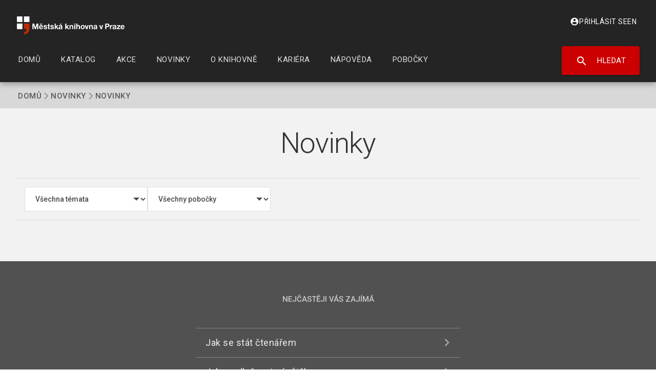

--- FILE ---
content_type: text/html; charset=UTF-8
request_url: https://www.mlp.cz/cz/novinky/1845-knihovna-aktualni-provoz/?knihovna=0&XSESSIONX=W0000D72C311F9AE820C873E&knihovna=0&XSESSIONX=W00014E243A2454CC2A76281&knihovna=0
body_size: 8726
content:
<!DOCTYPE html>
<html lang="cs" dir="ltr">
	<head>
		<meta charset="utf-8" />
<script>
            var SEARCHBAR_CONFIG = {
              apiUrl: '/katalog/api/',
              katalogUrl: '/cz/katalog/'
            };
            
            var KATALOG_CONFIG = {
              apiUrl: '/katalog/api/',
              userApiUrl: '/katalog/user-api/',
              configUrl: '/cz/katalog/assets/config.json'
            };
            
            var KATALOG_USER = {
              isEligibleUser: false
            };
        </script>
<meta name="Generator" content="Drupal 11 (https://www.drupal.org)" />
<meta name="MobileOptimized" content="width" />
<meta name="HandheldFriendly" content="true" />
<meta name="viewport" content="width=device-width, initial-scale=1.0" />
<link rel="preconnect" href="https://fonts.gstatic.com" crossorigin="1" />
<link rel="preload" href="https://fonts.googleapis.com/icon?family=Material+Icons|Material+Icons+Outlined|Material+Icons+Two+Tone|Material+Icons+Round|Material+Icons+Sharp&amp;display=block" as="style" />
<link rel="preload" href="https://fonts.googleapis.com/css?family=Montserrat:300,400,500,700|Roboto:300,400,500,700&amp;display=swap" as="style" />
<link rel="icon" href="/themes/custom/material_base_mlp/favicon.ico" type="image/vnd.microsoft.icon" />
<link rel="alternate" type="application/rss+xml" title="Novinky" href="https://www.mlp.cz/cz/novinky.xml/1845-knihovna-aktualni-provoz?knihovna=0&amp;XSESSIONX=W00014E243A2454CC2A76281" />

			<title>Novinky | Městská knihovna v Praze</title>
			<link rel="stylesheet" media="all" href="/sites/mlp.cz/files/css/css_HyNjdIrdZb1gVtQAJ4GZ3mAVrq-KX85_rTcSYMwBNgk.css?delta=0&amp;language=cs&amp;theme=mlp&amp;include=eJxdi1ESwiAMRC8Uy5GYANsWB0gnQa2e3lI_nOlP9u1LwnfefRFOUMd_nvqqEgKUAnqHeuybGJKfczmquQUNyoWiKFwTrVzyB1T52GYuPrDBzdK6XdyiOV1UjtLsNo6pls3VFM_sKyrIwBpXP8QPAyvZ2zqqG9_0zHiZO-dUJT0KvnxuUmI" />
<link rel="stylesheet" media="all" href="/sites/mlp.cz/files/css/css_ND6DPnw_hT-slLK3AkElx80_dpISn70qgUD1OCKxZSU.css?delta=1&amp;language=cs&amp;theme=mlp&amp;include=eJxdi1ESwiAMRC8Uy5GYANsWB0gnQa2e3lI_nOlP9u1LwnfefRFOUMd_nvqqEgKUAnqHeuybGJKfczmquQUNyoWiKFwTrVzyB1T52GYuPrDBzdK6XdyiOV1UjtLsNo6pls3VFM_sKyrIwBpXP8QPAyvZ2zqqG9_0zHiZO-dUJT0KvnxuUmI" />

				</head>
				<body class="not-front page-novinky-1845-knihovna-aktualni-provoz path-novinky">
										<a href="#main-content" class="visually-hidden focusable skip-link">
						Přejít k hlavnímu obsahu
					</a>
					
					  <div class="dialog-off-canvas-main-canvas" data-off-canvas-main-canvas>
    

<div class="page">
	
			<div class="page-container layout-container layout-container--page">
		
		<div class="page-container__overlay"></div>

					

	<div id="searchbar-overlay">
		<div class="top">
			<img class="logo-search" src="/themes/custom/material_base_mlp/images/mlp_logo_search.png" alt="Městská knihovna v Praze">
			<i class="material-icons close" id="search-close">close</i>
		</div>
		<div class="suggest-input-container"></div>
	</div>
	<div class="region region-navbar page-navbar navbar navbar--standard">
		<div class="navbar__container">
			<section class="navbar__section">
				
  <a href="/cz" rel="home" class="navbar-branding__logo site-logo">
    <img src="/themes/custom/material_base_mlp/logo.svg" alt="Domů" />
  </a>
  <div class="navbar-branding__title site-name">
    <a href="/cz" title="Domů" rel="home">Městská knihovna v Praze</a>
  </div>

<nav role="navigation" aria-labelledby="block-mlp-main-menu-menu"  id="block-mlp-main-menu" class="block block-menu navigation menu--main">
	<button id="mobile-menu-button">
    <i class="material-icons close">close</i>
    <i class="material-icons menu">menu</i> Menu
  </button>
  		
<div class="navbar-menu">
                <ul region="navbar" menu_depth="2" class="menu menu--level-0">
                    <li class="menu-item">
                        <a href="/cz" class="navbar-menu__item" data-drupal-link-system-path="&lt;front&gt;">          <span class="navbar-menu__item-text">Domů</span>
        </a>
              </li>
                <li class="menu-item">
                        <a href="/cz/katalog/search" class="navbar-menu__item" data-drupal-link-system-path="katalog/search">          <span class="navbar-menu__item-text">Katalog</span>
        </a>
              </li>
                <li class="menu-item menu-item--expanded">
                        <a href="/cz/akce" class="navbar-menu__item" data-drupal-link-system-path="akce">          <span class="navbar-menu__item-text">Akce</span>
        </a>
                                <div class="navbar-menu__panel navbar-menu--level-1">
      <ul class="menu menu--level-1">
                    <li class="menu-item">
                        <a href="/cz/akce/vsechny-akce" class="navbar-menu__item" data-drupal-link-system-path="akce/vsechny-akce">          <span class="navbar-menu__item-text">Všechny akce</span>
        </a>
              </li>
        </ul>
          </div>
      
              </li>
                <li class="menu-item">
                        <a href="/cz/novinky" class="navbar-menu__item" data-drupal-link-system-path="novinky">          <span class="navbar-menu__item-text">Novinky</span>
        </a>
              </li>
                <li class="menu-item menu-item--expanded">
                        <a href="/cz/o-knihovne" class="navbar-menu__item" data-drupal-link-system-path="node/1451">          <span class="navbar-menu__item-text">O knihovně</span>
        </a>
                                <div class="navbar-menu__panel navbar-menu--level-1">
      <ul class="menu menu--level-1">
                    <li class="menu-item menu-item--collapsed">
                        <a href="/cz/o-knihovne/sluzby" class="navbar-menu__item" data-drupal-link-system-path="node/1443">          <span class="navbar-menu__item-text">Služby pro čtenáře a návštěvníky</span>
        </a>
              </li>
                <li class="menu-item menu-item--collapsed">
                        <a href="/cz/o-knihovne/sluzby-pro-obcany-ukrajiny" class="navbar-menu__item" data-drupal-link-system-path="node/1542">          <span class="navbar-menu__item-text">Služby pro občany Ukrajiny</span>
        </a>
              </li>
                <li class="menu-item menu-item--collapsed">
                        <a href="/cz/o-knihovne/sluzby-pro-knihovny" class="navbar-menu__item" data-drupal-link-system-path="node/1550">          <span class="navbar-menu__item-text">Služby pro knihovny</span>
        </a>
              </li>
                <li class="menu-item menu-item--collapsed">
                        <a href="/cz/o-knihovne/sluzby-pro-skoly" class="navbar-menu__item" data-drupal-link-system-path="node/1742">          <span class="navbar-menu__item-text">Služby pro školy</span>
        </a>
              </li>
                <li class="menu-item menu-item--collapsed">
                        <a href="/cz/o-knihovne/sluzby-online" class="navbar-menu__item" data-drupal-link-system-path="node/1570">          <span class="navbar-menu__item-text">Služby online</span>
        </a>
              </li>
                <li class="menu-item menu-item--collapsed">
                        <a href="/cz/o-knihovne/knihovni-rad" class="navbar-menu__item" data-drupal-link-system-path="node/1756">          <span class="navbar-menu__item-text">Knihovní řád</span>
        </a>
              </li>
                <li class="menu-item menu-item--collapsed">
                        <a href="/cz/o-knihovne/kontakty" class="navbar-menu__item" data-drupal-link-system-path="node/1757">          <span class="navbar-menu__item-text">Kontakty</span>
        </a>
              </li>
                <li class="menu-item">
                        <a href="/cz/o-knihovne/pro-media" class="navbar-menu__item" data-drupal-link-system-path="node/1764">          <span class="navbar-menu__item-text">Pro média</span>
        </a>
              </li>
                <li class="menu-item">
                        <a href="/cz/o-knihovne/partneri" class="navbar-menu__item" data-drupal-link-system-path="node/1588">          <span class="navbar-menu__item-text">Partneři</span>
        </a>
              </li>
                <li class="menu-item">
                        <a href="/cz/o-knihovne/pronajem-salu" class="navbar-menu__item" data-drupal-link-system-path="node/1767">          <span class="navbar-menu__item-text">Pronájem sálů</span>
        </a>
              </li>
                <li class="menu-item">
                        <a href="/cz/o-knihovne/praha-mesto-literatury" class="navbar-menu__item" data-drupal-link-system-path="node/1772">          <span class="navbar-menu__item-text">Praha město literatury</span>
        </a>
              </li>
                <li class="menu-item">
                        <a href="/cz/o-knihovne/prvni-verejna-knihovna-v-praze" class="navbar-menu__item" data-drupal-link-system-path="node/1589">          <span class="navbar-menu__item-text">První veřejná knihovna v Praze</span>
        </a>
              </li>
                <li class="menu-item menu-item--collapsed">
                        <a href="/cz/o-knihovne/povinne-informace-dokumenty" class="navbar-menu__item" data-drupal-link-system-path="node/1590">          <span class="navbar-menu__item-text">Povinné informace a dokumenty</span>
        </a>
              </li>
        </ul>
          </div>
      
              </li>
                <li class="menu-item menu-item--expanded">
                        <a href="/cz/kariera" class="navbar-menu__item" data-drupal-link-system-path="node/1874">          <span class="navbar-menu__item-text">Kariéra</span>
        </a>
                                <div class="navbar-menu__panel navbar-menu--level-1">
      <ul class="menu menu--level-1">
                    <li class="menu-item">
                        <a href="/cz/kariera/informace-pro-uchazece" class="navbar-menu__item" data-drupal-link-system-path="node/1875">          <span class="navbar-menu__item-text">Informace pro uchazeče</span>
        </a>
              </li>
                <li class="menu-item">
                        <a href="https://mlp.jobs.cz/" title="Volná místa v Městské knihovně v Praze" class="navbar-menu__item">          <span class="navbar-menu__item-text">Volná místa</span>
        </a>
              </li>
                <li class="menu-item">
                        <a href="/cz/kariera/dobrovolnici" class="navbar-menu__item" data-drupal-link-system-path="node/1878">          <span class="navbar-menu__item-text">Dobrovolníci</span>
        </a>
              </li>
        </ul>
          </div>
      
              </li>
                <li class="menu-item menu-item--expanded">
                        <a href="/cz/napoveda" class="navbar-menu__item" data-drupal-link-system-path="node/1635">          <span class="navbar-menu__item-text">Nápověda</span>
        </a>
                                <div class="navbar-menu__panel navbar-menu--level-1">
      <ul class="menu menu--level-1">
                    <li class="menu-item menu-item--collapsed">
                        <a href="/cz/napoveda/jak-se-stat-ctenarem" class="navbar-menu__item" data-drupal-link-system-path="node/1636">          <span class="navbar-menu__item-text">Jak se stát čtenářem</span>
        </a>
              </li>
                <li class="menu-item">
                        <a href="/cz/napoveda/online-clenstvi" class="navbar-menu__item" data-drupal-link-system-path="node/1882">          <span class="navbar-menu__item-text">Online členství</span>
        </a>
              </li>
                <li class="menu-item menu-item--collapsed">
                        <a href="/cz/napoveda/ctenarsky-prukaz" class="navbar-menu__item" data-drupal-link-system-path="node/1641">          <span class="navbar-menu__item-text">Čtenářský průkaz</span>
        </a>
              </li>
                <li class="menu-item">
                        <a href="/cz/napoveda/muj-ucet" class="navbar-menu__item" data-drupal-link-system-path="node/1642">          <span class="navbar-menu__item-text">Můj účet</span>
        </a>
              </li>
                <li class="menu-item">
                        <a href="/cz/napoveda/nastaveni-prezdivky" class="navbar-menu__item" data-drupal-link-system-path="node/1883">          <span class="navbar-menu__item-text">Nastavení přezdívky</span>
        </a>
              </li>
                <li class="menu-item">
                        <a href="/cz/napoveda/zmena-hesla" class="navbar-menu__item" data-drupal-link-system-path="node/1885">          <span class="navbar-menu__item-text">Změna hesla</span>
        </a>
              </li>
                <li class="menu-item">
                        <a href="/cz/napoveda/prodlouzeni-prukazu-online" class="navbar-menu__item" data-drupal-link-system-path="node/1886">          <span class="navbar-menu__item-text">Prodloužení průkazu online</span>
        </a>
              </li>
                <li class="menu-item">
                        <a href="/cz/napoveda/prodlouzeni-vypujcky" class="navbar-menu__item" data-drupal-link-system-path="node/1887">          <span class="navbar-menu__item-text">Prodloužení výpůjčky</span>
        </a>
              </li>
                <li class="menu-item">
                        <a href="/cz/napoveda/zasilani-informaci-pozvanek" class="navbar-menu__item" data-drupal-link-system-path="node/1888">          <span class="navbar-menu__item-text">Zasílání informací a pozvánek</span>
        </a>
              </li>
                <li class="menu-item menu-item--collapsed">
                        <a href="/cz/napoveda/bezhotovostni-placeni" class="navbar-menu__item" data-drupal-link-system-path="node/1889">          <span class="navbar-menu__item-text">Bezhotovostní placení</span>
        </a>
              </li>
                <li class="menu-item menu-item--collapsed">
                        <a href="/cz/napoveda/samoobsluzne-pujcovani/knihovna-bez-obsluhy" class="navbar-menu__item" data-drupal-link-system-path="node/2785">          <span class="navbar-menu__item-text">Knihovna bez obsluhy</span>
        </a>
              </li>
                <li class="menu-item">
                        <a href="/cz/napoveda/samoobsluzne-pujcovani" class="navbar-menu__item" data-drupal-link-system-path="node/1895">          <span class="navbar-menu__item-text">Samoobslužné půjčování</span>
        </a>
              </li>
                <li class="menu-item">
                        <a href="/cz/napoveda/samoobsluzne-vraceni" class="navbar-menu__item" data-drupal-link-system-path="node/1893">          <span class="navbar-menu__item-text">Samoobslužné vracení</span>
        </a>
              </li>
                <li class="menu-item menu-item--collapsed">
                        <a href="/cz/napoveda/rezervace" class="navbar-menu__item" data-drupal-link-system-path="node/1896">          <span class="navbar-menu__item-text">Rezervace</span>
        </a>
              </li>
                <li class="menu-item">
                        <a href="/cz/napoveda/jak-si-objednat-knihu-k-nahlednuti" class="navbar-menu__item" data-drupal-link-system-path="node/1897">          <span class="navbar-menu__item-text">Jak si objednat knihu k nahlédnutí</span>
        </a>
              </li>
                <li class="menu-item">
                        <a href="/cz/napoveda/poskozeni-nebo-ztrata-knihy" class="navbar-menu__item" data-drupal-link-system-path="node/1901">          <span class="navbar-menu__item-text">Poškození nebo ztráta knihy</span>
        </a>
              </li>
                <li class="menu-item">
                        <a href="/cz/napoveda/jak-zrusit-ctenarsky-ucet" class="navbar-menu__item" data-drupal-link-system-path="node/1903">          <span class="navbar-menu__item-text">Jak zrušit čtenářský účet</span>
        </a>
              </li>
                <li class="menu-item">
                        <a href="/cz/o-knihovne/sluzby/cenik-sluzeb" class="navbar-menu__item" data-drupal-link-system-path="node/1724">          <span class="navbar-menu__item-text">Ceník služeb</span>
        </a>
              </li>
                <li class="menu-item">
                        <a href="/cz/o-knihovne/napiste-nam" class="navbar-menu__item" data-drupal-link-system-path="o-knihovne/napiste-nam">          <span class="navbar-menu__item-text">Napište nám</span>
        </a>
              </li>
                <li class="menu-item">
                        <a href="/cz/napoveda/povoleni-cookies" class="navbar-menu__item" data-drupal-link-system-path="node/1906">          <span class="navbar-menu__item-text">Povolení cookies</span>
        </a>
              </li>
        </ul>
          </div>
      
              </li>
                <li class="menu-item">
                        <a href="/cz/pobocky" class="navbar-menu__item" data-drupal-link-system-path="pobocky">          <span class="navbar-menu__item-text">Pobočky</span>
        </a>
              </li>
        </ul>
      
</div>


		<div class="top-search-button" role="search">
		<a href="/katalog-on-line/" id="mainsearch" target="_self" class="button search">
			<i class="material-icons">search</i>
			Hledat</a>
	</div>
</nav>

<div id="block-mlp-usernamenavbar" class="block block-profile-mlp block-profile-username-navbar block-default">
	
		
			<div class="block__content">
			<div class="username-navbar-inner">
            <a href="https://www.mlp.cz/cz/user/login" class="login-link">
          <i class="material-icons">account_circle</i>
          Přihlásit se
        </a>
        <span class="language-switcher">
                            <a href="/en/novinky/1845-knihovna-aktualni-provoz">EN</a>
            </span>
<div>

		</div>
	</div>

			</section>
		</div>
	</div>

		
		
					<div class="page-navbar-adjust page-navbar-adjust--standard">
			
			
			
			<main class="page-main" role="main">

				
										
					
  <div class="region region-breadcrumb">
    
<div id="block-mlp-breadcrumbs" class="block block-system block-system-breadcrumb-block block-default">
	
		
			<div class="block__content">
			  <nav class="breadcrumb" role="navigation" aria-labelledby="system-breadcrumb">
    <h2 id="system-breadcrumb" class="visually-hidden">Drobečková navigace</h2>
    <ol class="breadcrumb__items">
          <li class="breadcrumb__item">
                  <a class="breadcrumb__item-label breadcrumb__item-link" href="/cz">Domů</a>
                          <div class="breadcrumb__item-separator">
            



  <svg class="icon"><use xlink:href="#chevron_right"></use></svg>
          </div>
              </li>
          <li class="breadcrumb__item">
                  <a class="breadcrumb__item-label breadcrumb__item-link" href="/cz/novinky">Novinky</a>
                          <div class="breadcrumb__item-separator">
            



  <svg class="icon"><use xlink:href="#chevron_right"></use></svg>
          </div>
              </li>
    
                      <li class="breadcrumb__item">
              <span class="breadcrumb__item-label breadcrumb__item-text">Novinky</span>
            </li>
                  </li>
    </ol>
  </nav>

		</div>
	</div>

  </div>


					<div class="main-content">
						<div class="main-content__container">

															<div class="page-content-above">
									
  <div class="region region-content-above">
    
<div id="block-mlp-page-title" class="block block-core block-page-title-block block-default">
	
		
			<div class="block__content">
			
  <h1 class="page-title">Novinky</h1>


		</div>
	</div>

  </div>

								</div>
							
							<a id="main-content" tabindex="-1"></a>
														<div class="main-content__content">

								<div class="page-content__wrapper">
									<div class="page-content-primary">
																					
																				
  <div class="region region-highlighted">
    <div data-drupal-messages-fallback class="hidden"></div>

  </div>

										

										<div class="page-content layout-content">
																	
  <div class="region region-content">
    
<div id="block-mlp-content" class="block block-system block-system-main-block block-default">
	
		
			<div class="block__content">
			<div class="views-element-container"><div class="js-view-dom-id-b37fc76bdac5e4bb677b0c5f9c908e7cd667551c03cd007b85af3cf7db02435d">
  
  
  

  
  <form class="views-exposed-form bef-exposed-form" data-bef-auto-submit="" data-bef-auto-submit-delay="500" data-bef-auto-submit-minimum-length="3" data-bef-auto-submit-full-form="" data-drupal-selector="views-exposed-form-novinky-page-1" action="/cz/novinky/1845-knihovna-aktualni-provoz" method="get" id="views-exposed-form-novinky-page-1" accept-charset="UTF-8">
  <div class="js-form-item form-item js-form-type-select form-item-field-tags-target-id js-form-item-field-tags-target-id">
      
        <select data-drupal-selector="edit-field-tags-target-id" id="edit-field-tags-target-id" name="field_tags_target_id" class="form-select">
            <option value="All"  selected="selected">Všechna témata</option>
                <option value="6" >E-knihy</option>
                <option value="2" >Knihy</option>
                <option value="5" >Program</option>
                <option value="7" >Služby</option>
                <option value="4" >Všechna témata</option>
                <option value="1" >Vybíráme</option>
                <option value="3" >Zavřeno</option>
      </select>

        </div>
<div class="js-form-item form-item js-form-type-select form-item-field-branch-target-id-verf js-form-item-field-branch-target-id-verf">
      
        <select data-drupal-selector="edit-field-branch-target-id-verf" id="edit-field-branch-target-id-verf" name="field_branch_target_id_verf" class="form-select">
            <option value="All"  selected="selected">Všechny pobočky</option>
                <option value="521" >Barrandov</option>
                <option value="522" >Bohnice</option>
                <option value="523" >Brusnice - vzácné tisky</option>
                <option value="524" >Břevnov</option>
                <option value="525" >Chodov</option>
                <option value="526" >Cibulka</option>
                <option value="528" >Dejvice</option>
                <option value="529" >Dittrichova</option>
                <option value="530" >DOK16 – Sousedská dílna</option>
                <option value="531" >Dědina</option>
                <option value="532" >Dům čtení (Ruská)</option>
                <option value="533" >Hloubětín</option>
                <option value="534" >Hostivař</option>
                <option value="535" >Hradčany</option>
                <option value="536" >Jezerka</option>
                <option value="1951" >Kiosek Chodov</option>
                <option value="537" >Kiosek CČM</option>
                <option value="2012" >Kiosek DBK</option>
                <option value="538" >Kobylisy</option>
                <option value="539" >Kobylisy - Oddělení pro děti</option>
                <option value="540" >Korunní</option>
                <option value="541" >Krč</option>
                <option value="542" >Letná</option>
                <option value="543" >Lužiny</option>
                <option value="544" >Ládví</option>
                <option value="545" >Malešice</option>
                <option value="547" >Modřany</option>
                <option value="548" >Novodvorská</option>
                <option value="550" >Opatov</option>
                <option value="551" >Ostrovského</option>
                <option value="552" >Ostrčilovo náměstí</option>
                <option value="553" >Pankrác</option>
                <option value="554" >Petřiny</option>
                <option value="555" >Pojízdná knihovna</option>
                <option value="556" >Prosek</option>
                <option value="557" >Rajská zahrada</option>
                <option value="558" >Sedmička</option>
                <option value="559" >Skalka</option>
                <option value="560" >Smíchov</option>
                <option value="561" >Spořilov</option>
                <option value="562" >Stodůlky</option>
                <option value="563" >Velká Chuchle</option>
                <option value="564" >Velký mlýn</option>
                <option value="565" >Vikova</option>
                <option value="566" >Vozovna</option>
                <option value="568" >Vysočany</option>
                <option value="569" >Zahradní Město</option>
                <option value="570" >Záhřebská</option>
                <option value="571" >Ústřední knihovna</option>
                <option value="572" >Ústřední knihovna - Dílna</option>
                <option value="573" >Ústřední knihovna - Kreativní centrUM</option>
                <option value="574" >Ústřední knihovna - pokladna sálů</option>
                <option value="575" >Školská</option>
                <option value="576" >Žižkov</option>
      </select>

        </div>
<div data-drupal-selector="edit-actions" class="form-actions js-form-wrapper form-wrapper" id="edit-actions">



  



<label for="edit-submit-novinky" id="edit-submit-novinky-label" class="position-relative js-hide button js-form-submit form-submit">
  <span class="mdc-button__label">Použít</span>
  <input data-bef-auto-submit-click="" data-drupal-selector="edit-submit-novinky" type="submit" id="edit-submit-novinky" value="Použít" class="button-submit__input" />
</label>
</div>


</form>

  

    

  
  

  </div>
</div>

		</div>
	</div>

  </div>

					
										</div>

										<ul class="services-list col-s-list">
																					</ul>

									</div>

																	</div>

								
															</div>

							
						</div>
					</div>

					
							</main>

							
<div id="foot-up">
	<div class="ft-faq">
		<h5>Nejčastěji vás zajímá</h5>
		<ul>
			<li>
				<a href="/napoveda/jak-se-stat-ctenarem/">Jak se stát čtenářem</a>
			</li>
			<li>
				<a href="/napoveda/prodlouzeni-vypujcky/">
					Jak prodlužovat výpůjčky</a>
			</li>
			<li>
				<a href="/napoveda/rezervace/">
					Jak funguje rezervace</a>
			</li>
			<li>
				<a href="/o-knihovne/sluzby/knihovna-bez-barier/">
					Knihovna bez bariér</a>
			</li>
			<li>
				<a href="/o-knihovne/povinne-informace-dokumenty/ochrana-osobnich-udaju">
					Ochrana osobních údajů</a>
			</li>
			<li>
				<a href="/o-knihovne/povinne-informace-dokumenty/povinne-dostupne-informace">
					Povinně dostupné informace</a>
			</li>
		</ul>
		<a class="button" href="/napoveda/">Všechny otázky a odpovědi</a>
	</div>
</div>
	<footer class="region region-footer page-footer footer footer--roomy" role="contentinfo">
		<div class="footer__container">
			<div class="ft-contacts">
				<a class="ft-contacts-btn napiste-nam" href="/o-knihovne/napiste-nam">
					<div></div>
					<div class="ft-contacts-btn-title">Napište nám</div>
					<div class="ft-contacts-btn-text">kontaktní formulář</div>
				</a>
				<a class="ft-contacts-btn
																				zavolejte-nam" href="tel:222-113-555">
					<div></div>
					<div class="ft-contacts-btn-title">Zavolejte nám</div>
					<div class="ft-contacts-btn-text">+420 222 113 555</div>
				</a>
				<a class="ft-contacts-btn
																				spojte-se" href="https://www.facebook.com/knihovna/">
					<div></div>
					<div class="ft-contacts-btn-title">Spojte se s námi</div>
					<div class="ft-contacts-btn-text">facebook.com/knihovna/</div>
				</a>
			</div>
			<div class="footer__section">
				
<div id="block-mlp-paticka" class="block block-fixed-block-content block-fixed-block-contentfooter block-footer">
	
		
			<div class="block__content">
			
            <div><p>© Městská knihovna v Praze, Mariánské náměstí 1/98, Praha&nbsp;1</p></div>
      
		</div>
	</div>

				<div class="ft-logo-praha">
					<a href="https://www.praha.eu/" target="_blank">
						<span>Zřizovatelem knihovny je hlavní město Praha</span>
					</a>
				</div>
			</div>
			<div class="ft-design-by text-right">
				<a href="http://www.2fresh.cz" target="_blank">
					<span>Design by</span>
				</a>
			</div>
		</div>
	</footer>

			
		</div>
	</div>

	
	</div>

  </div>

					<span class="hidden"><svg xmlns="http://www.w3.org/2000/svg" xmlns:xlink="http://www.w3.org/1999/xlink"><defs><symbol viewBox="0 0 640 480" id="facebook">
<rect x="103.5" y="10.5" fill="#FFFFFF" stroke="#000000" stroke-miterlimit="10" width="431" height="469.5" />
<path fill="#3A559F" d="M80,0v480h255.629V294.586H273.14v-75.691h62.489v-63.567c0-46.23,37.478-83.708,83.708-83.708h65.328
	v68.063h-46.746c-14.689,0-26.599,11.909-26.599,26.599v52.613h72.17l-9.974,75.691H411.32V480H560V0H80z" />
</symbol><symbol viewBox="0 0 640 480" id="google-plus">
<rect x="115.5" y="20.5" fill="#FFFFFF" stroke="#000000" stroke-miterlimit="10" width="400" height="443" />
<path fill="#DD4B39" d="M80,0v480h480V0H80z M359.818,260.193c-8.208,53.92-48.409,84.832-100.455,84.832
	c-58.489,0-105.907-47.418-105.907-105.907c0-58.474,47.418-105.893,105.907-105.893c28.292,0,53.083,10.097,71.127,27.623
	l-30.394,30.394c-10.293-10.37-24.38-15.898-40.733-15.898c-34.429,0-62.341,29.358-62.341,63.772
	c0,34.445,27.912,62.951,62.341,62.951c28.856,0,50.708-13.948,57.011-41.875h-57.011v-42.531h100.197
	c1.203,6.853,1.812,14.024,1.812,21.455C361.371,246.488,360.838,253.508,359.818,260.193z M486.998,247.006h-37.109V284.1h-26.359
	v-37.094H386.42v-26.374h37.109v-37.109h26.359v37.109h37.109V247.006z" />
</symbol><symbol viewBox="0 0 455.731 455.731" id="twitter">
<g>
	<rect x="0" y="0" style="fill:#50ABF1;" width="455.731" height="455.731" />
	<path style="fill:#FFFFFF;" d="M60.377,337.822c30.33,19.236,66.308,30.368,104.875,30.368c108.349,0,196.18-87.841,196.18-196.18
		c0-2.705-0.057-5.39-0.161-8.067c3.919-3.084,28.157-22.511,34.098-35c0,0-19.683,8.18-38.947,10.107
		c-0.038,0-0.085,0.009-0.123,0.009c0,0,0.038-0.019,0.104-0.066c1.775-1.186,26.591-18.079,29.951-38.207
		c0,0-13.922,7.431-33.415,13.932c-3.227,1.072-6.605,2.126-10.088,3.103c-12.565-13.41-30.425-21.78-50.25-21.78
		c-38.027,0-68.841,30.805-68.841,68.803c0,5.362,0.617,10.581,1.784,15.592c-5.314-0.218-86.237-4.755-141.289-71.423
		c0,0-32.902,44.917,19.607,91.105c0,0-15.962-0.636-29.733-8.864c0,0-5.058,54.416,54.407,68.329c0,0-11.701,4.432-30.368,1.272
		c0,0,10.439,43.968,63.271,48.077c0,0-41.777,37.74-101.081,28.885L60.377,337.822z" />
</g>
<g>
</g>
<g>
</g>
<g>
</g>
<g>
</g>
<g>
</g>
<g>
</g>
<g>
</g>
<g>
</g>
<g>
</g>
<g>
</g>
<g>
</g>
<g>
</g>
<g>
</g>
<g>
</g>
<g>
</g>
</symbol><symbol viewBox="0 90 612 612" id="url">
<g>
	<rect y="90" fill="#F89029" width="612" height="612" />
</g>
<g>
	<path fill="#FFFFFF" d="M359.24,342.765c45.03,45.089,44.425,117.391,0.264,161.781c-0.087,0.1-0.172,0.192-0.264,0.275
		l-50.673,50.674c-44.683,44.679-117.379,44.669-162.053,0c-44.685-44.683-44.685-117.397,0-162.06l27.972-27.982
		c7.419-7.42,20.196-2.49,20.579,8.002c0.489,13.359,2.885,26.786,7.305,39.73c1.499,4.408,0.427,9.264-2.851,12.531l-9.867,9.872
		c-21.132,21.132-21.794,55.54-0.871,76.864c21.127,21.555,55.855,21.68,77.145,0.387l50.665-50.66
		c21.251-21.241,21.166-55.596,0-76.769c-2.804-2.779-5.598-4.95-7.786-6.461c-3.16-2.155-5.108-5.676-5.25-9.496
		c-0.297-7.972,2.529-16.174,8.813-22.476l15.879-15.875c4.164-4.16,10.703-4.672,15.523-1.306
		C349.285,333.664,354.461,338.001,359.24,342.765L359.24,342.765z M465.493,236.51c-44.688-44.678-117.389-44.684-162.061,0
		l-50.67,50.661c-0.086,0.091-0.188,0.188-0.267,0.281c-44.159,44.396-44.777,116.676,0.267,161.787
		c4.766,4.754,9.95,9.108,15.468,12.95c4.835,3.37,11.359,2.87,15.523-1.291l15.876-15.878c6.286-6.287,9.122-14.515,8.817-22.463
		c-0.142-3.819-2.092-7.354-5.235-9.507c-2.205-1.512-5.015-3.666-7.802-6.464c-21.165-21.172-21.249-55.523,0-76.777l50.674-50.652
		c21.274-21.292,56.002-21.162,77.133,0.384c20.926,21.336,20.259,55.736-0.872,76.868l-9.86,9.872
		c-3.288,3.271-4.355,8.132-2.859,12.516c4.423,12.961,6.821,26.402,7.317,39.745c0.384,10.478,13.158,15.412,20.564,8.003
		l27.984-27.981C510.17,353.889,510.17,281.186,465.493,236.51L465.493,236.51z" />
</g>
</symbol></defs></svg></span>
					<script type="application/json" data-drupal-selector="drupal-settings-json">{"path":{"baseUrl":"\/","pathPrefix":"cz\/","currentPath":"novinky\/1845-knihovna-aktualni-provoz","currentPathIsAdmin":false,"isFront":false,"currentLanguage":"cs","currentQuery":{"XSESSIONX":"W00014E243A2454CC2A76281","knihovna":"0"}},"pluralDelimiter":"\u0003","suppressDeprecationErrors":true,"ajaxPageState":{"libraries":"[base64]","theme":"mlp","theme_token":null},"ajaxTrustedUrl":{"\/cz\/novinky\/1845-knihovna-aktualni-provoz":true},"ajaxLoader":{"markup":"\u003Cdiv class=\u0022ajax-throbber ajax-loader-4-wrapper\u0022\u003E\n              \u003Cdiv class=\u0022ajax-loader-4\u0022\u003E\n                \u003Cdiv\u003E\u003C\/div\u003E\u003Cdiv\u003E\u003C\/div\u003E\u003Cdiv\u003E\u003C\/div\u003E\u003Cdiv\u003E\u003C\/div\u003E\n              \u003C\/div\u003E\n            \u003C\/div\u003E","hideAjaxMessage":false,"alwaysFullscreen":true,"throbberPosition":"body"},"better_exposed_filters":{"autosubmit_exclude_textfield":false},"user":{"uid":0,"permissionsHash":"56d0fae00c0055a0903d91629f3b7dff467b15778d9f57ac5697e3d30898bbba"}}</script>
<script src="/core/assets/vendor/jquery/jquery.min.js?v=4.0.0-rc.1"></script>
<script src="/sites/mlp.cz/files/js/js_YVp1069BaU43qMBiQ362urxahdjfxKhvHQuwBrbCU_U.js?scope=footer&amp;delta=1&amp;language=cs&amp;theme=mlp&amp;include=eJx1ilEKwzAMQy8UmiMZudGajGQpjgs9_lIGG_voh6QnITxxSu1ItIgfL56tq9KC0p0mPPc-mORR6qwj4vAu49BW_O6y8UVDDQ2zFlRRDMbL_idpaY1TodX9m57ZGAZha5Zr-KDC3qMLRbE"></script>
<script src="https://unpkg.com/material-components-web@14.0.0/dist/material-components-web.min.js"></script>
<script src="/sites/mlp.cz/files/js/js_LYwIHySxl1b2lHWwGQETklpUNIbekH2QKosaklwFjRo.js?scope=footer&amp;delta=3&amp;language=cs&amp;theme=mlp&amp;include=eJx1ilEKwzAMQy8UmiMZudGajGQpjgs9_lIGG_voh6QnITxxSu1ItIgfL56tq9KC0p0mPPc-mORR6qwj4vAu49BW_O6y8UVDDQ2zFlRRDMbL_idpaY1TodX9m57ZGAZha5Zr-KDC3qMLRbE"></script>
</body>
				</html>


--- FILE ---
content_type: text/css
request_url: https://www.mlp.cz/sites/mlp.cz/files/css/css_HyNjdIrdZb1gVtQAJ4GZ3mAVrq-KX85_rTcSYMwBNgk.css?delta=0&language=cs&theme=mlp&include=eJxdi1ESwiAMRC8Uy5GYANsWB0gnQa2e3lI_nOlP9u1LwnfefRFOUMd_nvqqEgKUAnqHeuybGJKfczmquQUNyoWiKFwTrVzyB1T52GYuPrDBzdK6XdyiOV1UjtLsNo6pls3VFM_sKyrIwBpXP8QPAyvZ2zqqG9_0zHiZO-dUJT0KvnxuUmI
body_size: 1870
content:
/* @license GPL-2.0-or-later https://www.drupal.org/licensing/faq */
:root{--sk-size:40px;--sk-color:#333;}.ajax-throbber{position:relative;width:40px;height:40px;}.ajax-progress.ajax-progress-fullscreen{position:fixed;z-index:11000;top:0;right:0;bottom:0;left:0;overflow:visible;width:2em;height:2em;margin:auto;background-color:transparent;background-image:none;}
.progress{position:relative;}.progress__track{min-width:100px;max-width:100%;height:16px;margin-top:5px;border:1px solid;background-color:#fff;}.progress__bar{width:3%;min-width:3%;max-width:100%;height:16px;background-color:#000;}.progress__description,.progress__percentage{overflow:hidden;margin-top:0.2em;color:#555;font-size:0.875em;}.progress__description{float:left;}[dir="rtl"] .progress__description{float:right;}.progress__percentage{float:right;}[dir="rtl"] .progress__percentage{float:left;}.progress--small .progress__track{height:7px;}.progress--small .progress__bar{height:7px;background-size:20px 20px;}
.ajax-progress{display:inline-block;padding:1px 5px 2px 5px;}[dir="rtl"] .ajax-progress{float:right;}.ajax-progress-throbber .throbber{display:inline;padding:1px 5px 2px;background:transparent url(/core/misc/throbber-active.svg) no-repeat 0 center;}.ajax-progress-throbber .message{display:inline;padding:1px 5px 2px;}tr .ajax-progress-throbber .throbber{margin:0 2px;}.ajax-progress-bar{width:16em;}.ajax-progress-fullscreen{position:fixed;z-index:1000;top:48.5%;left:49%;width:24px;height:24px;padding:4px;opacity:0.9;border-radius:7px;background-color:#232323;background-image:url(/core/misc/loading-small.svg);background-repeat:no-repeat;background-position:center center;}[dir="rtl"] .ajax-progress-fullscreen{right:49%;left:auto;}
.text-align-left{text-align:left;}.text-align-right{text-align:right;}.text-align-center{text-align:center;}.text-align-justify{text-align:justify;}.align-left{float:left;}.align-right{float:right;}.align-center{display:block;margin-right:auto;margin-left:auto;}
.container-inline div,.container-inline label{display:inline-block;}.container-inline .details-wrapper{display:block;}
.clearfix::after{display:table;clear:both;content:"";}.nowrap{white-space:nowrap;}
.hidden{display:none;}.visually-hidden{position:absolute !important;overflow:hidden;clip:rect(1px,1px,1px,1px);width:1px;height:1px;word-wrap:normal;}.visually-hidden.focusable:active,.visually-hidden.focusable:focus-within{position:static !important;overflow:visible;clip:auto;width:auto;height:auto;}.invisible{visibility:hidden;}
.item-list__comma-list,.item-list__comma-list li{display:inline;}.item-list__comma-list{margin:0;padding:0;}.item-list__comma-list li::after{content:", ";}.item-list__comma-list li:last-child::after{content:"";}
.js .js-hide{display:none;}.js-show{display:none;}.js .js-show{display:block;}
.position-container{position:relative;}
.reset-appearance{margin:0;padding:0;border:0 none;background:transparent;line-height:inherit;-webkit-appearance:none;appearance:none;}
.views-align-left{text-align:left;}.views-align-right{text-align:right;}.views-align-center{text-align:center;}.views-view-grid .views-col{float:left;}.views-view-grid .views-row{float:left;clear:both;width:100%;}.views-display-link + .views-display-link{margin-left:0.5em;}
.bef-exposed-form .form--inline .form-item{float:none;}.bef-exposed-form .form--inline > .form-item,.bef-exposed-form .form--inline .js-form-wrapper > .form-item{float:left;}.bef-exposed-form .form--inline .bef--secondary{clear:left;}.bef-exposed-form .noUi-vertical{height:150px;}
.suggest-input-container{font-family:Roboto,sans-serif;flex:1;position:relative}.suggest-input-container .kat__input-container{background-color:#fff;display:flex;border-radius:5px}.suggest-input-container .kat__input-container.kat__open{border-bottom-left-radius:0;border-bottom-right-radius:0}.suggest-input-container .kat__input-container .kat__search-icon{cursor:pointer;width:46px;height:56px;content:"";background:url(/modules/custom/search_mlp/dist/assets/./searchbar/search.png) no-repeat center/28px}.suggest-input-container .kat__input-container .kat__text-input{flex:1;width:0px;background-color:#fff;box-sizing:border-box;outline:none;height:56px;padding:0;line-height:56px;font-size:20px;border:none;font-family:"Roboto",sans-serif;margin-right:6px}.suggest-input-container .kat__input-container .kat__delete-icon-wrapper{height:56px;width:32px;background:url(/modules/custom/search_mlp/dist/assets/./searchbar/close.png) no-repeat left center/86px;box-sizing:border-box;cursor:pointer;margin-right:5px}.suggest-input-container .kat__input-container .kat__delete-icon-wrapper:hover{background-position:-57.5px center}.suggest-input-container .kat__input-container .kat__mic-search-wrapper{width:42px;margin:0 6px 0 0;height:56px;content:"";cursor:pointer;background:url(/modules/custom/search_mlp/dist/assets/./searchbar/mic_white.png) no-repeat center/28px}.suggest-input-container .kat__input-container .kat__mic-search-wrapper.on{background:url(/modules/custom/search_mlp/dist/assets/./searchbar/mic_black.png) no-repeat center/28px !important}.suggest-input-container .kat__input-container .kat__camera-icon{display:none;width:46px;height:56px;justify-content:center;align-items:center;background-color:#c00;border-radius:0 5px 5px 0}.suggest-input-container .kat__input-container .kat__camera-icon.kat__open{border-bottom-right-radius:0}.suggest-input-container .kat__input-container .kat__camera-icon .kat__icon{font-size:28px;height:28px;width:28px;cursor:pointer;color:#fff}.suggest-input-container .kat__autocomplete-container{background-color:#fff;position:absolute;width:100%;max-height:720px;overflow:auto;z-index:50;border-radius:0 0 5px 5px;box-shadow:0 2px 10px 1px rgba(0,0,0,.24)}.suggest-input-container .kat__autocomplete-container .kat__title{background:#999;color:#fff;font-size:16px;font-weight:500;padding:8px 18px;box-shadow:0 2px 4px 0 rgba(0,0,0,.24);cursor:default;margin-bottom:6px}.suggest-input-container .kat__autocomplete-container .kat__group{margin:0;padding:0;border:0 none;font-size:100%;font-family:"Roboto",sans-serif;vertical-align:baseline;color:#333}.suggest-input-container .kat__autocomplete-container .kat__group .kat__row .kat__value{padding:7px 0;margin:0 26px;font-size:14px;line-height:1;overflow:hidden;text-wrap:nowrap}.suggest-input-container .kat__autocomplete-container .kat__group .kat__row .kat__value .kat__marked{display:inline;font-weight:600}.suggest-input-container .kat__autocomplete-container .kat__group .kat__row.kat__chosen,.suggest-input-container .kat__autocomplete-container .kat__group .kat__row:hover{background:#d8d8d8;cursor:pointer}


--- FILE ---
content_type: text/css
request_url: https://www.mlp.cz/sites/mlp.cz/files/css/css_ND6DPnw_hT-slLK3AkElx80_dpISn70qgUD1OCKxZSU.css?delta=1&language=cs&theme=mlp&include=eJxdi1ESwiAMRC8Uy5GYANsWB0gnQa2e3lI_nOlP9u1LwnfefRFOUMd_nvqqEgKUAnqHeuybGJKfczmquQUNyoWiKFwTrVzyB1T52GYuPrDBzdK6XdyiOV1UjtLsNo6pls3VFM_sKyrIwBpXP8QPAyvZ2zqqG9_0zHiZO-dUJT0KvnxuUmI
body_size: 85515
content:
@import url(https://fonts.googleapis.com/css?family=Roboto:300,400,500,700&display=swap);@import url(https://fonts.googleapis.com/icon?family=Material+Icons|Material+Icons+Outlined|Material+Icons+Two+Tone|Material+Icons+Round|Material+Icons+Sharp&display=block);
/* @license MIT https://github.com/necolas/normalize.css/blob/8.0.1/LICENSE.md */
html{line-height:1.15;-webkit-text-size-adjust:100%;}body{margin:0;}main{display:block;}h1{font-size:2em;margin:0.67em 0;}hr{box-sizing:content-box;height:0;overflow:visible;}pre{font-family:monospace,monospace;font-size:1em;}a{background-color:transparent;}abbr[title]{border-bottom:none;text-decoration:underline;text-decoration:underline dotted;}b,strong{font-weight:bolder;}code,kbd,samp{font-family:monospace,monospace;font-size:1em;}small{font-size:80%;}sub,sup{font-size:75%;line-height:0;position:relative;vertical-align:baseline;}sub{bottom:-0.25em;}sup{top:-0.5em;}img{border-style:none;}button,input,optgroup,select,textarea{font-family:inherit;font-size:100%;line-height:1.15;margin:0;}button,input{overflow:visible;}button,select{text-transform:none;}button,[type="button"],[type="reset"],[type="submit"]{-webkit-appearance:button;}button::-moz-focus-inner,[type="button"]::-moz-focus-inner,[type="reset"]::-moz-focus-inner,[type="submit"]::-moz-focus-inner{border-style:none;padding:0;}button:-moz-focusring,[type="button"]:-moz-focusring,[type="reset"]:-moz-focusring,[type="submit"]:-moz-focusring{outline:1px dotted ButtonText;}fieldset{padding:0.35em 0.75em 0.625em;}legend{box-sizing:border-box;color:inherit;display:table;max-width:100%;padding:0;white-space:normal;}progress{vertical-align:baseline;}textarea{overflow:auto;}[type="checkbox"],[type="radio"]{box-sizing:border-box;padding:0;}[type="number"]::-webkit-inner-spin-button,[type="number"]::-webkit-outer-spin-button{height:auto;}[type="search"]{-webkit-appearance:textfield;outline-offset:-2px;}[type="search"]::-webkit-search-decoration{-webkit-appearance:none;}::-webkit-file-upload-button{-webkit-appearance:button;font:inherit;}details{display:block;}summary{display:list-item;}template{display:none;}[hidden]{display:none;}
/* @license GPL-2.0-or-later https://www.drupal.org/licensing/faq */
.wrapper{box-sizing:border-box;max-width:1200px;margin:0 auto}.container-fluid{margin-right:auto;margin-left:auto;padding-right:16px;padding-left:16px}.row{box-sizing:border-box;display:-webkit-box;display:-webkit-flex;display:-moz-flex;display:-ms-flexbox;display:flex;-webkit-box-flex:0;-webkit-flex:0 1 auto;-moz-box-flex:0;-moz-flex:0 1 auto;-ms-flex:0 1 auto;flex:0 1 auto;-webkit-box-direction:normal;-webkit-box-orient:horizontal;-webkit-flex-direction:row;-moz-flex-direction:row;-ms-flex-direction:row;flex-direction:row;-webkit-flex-wrap:wrap;-moz-flex-wrap:wrap;-ms-flex-wrap:wrap;flex-wrap:wrap;margin-right:-8px;margin-left:-8px}.row.reverse{-webkit-box-direction:reverse;-webkit-box-orient:horizontal;-webkit-flex-direction:row-reverse;-moz-flex-direction:row-reverse;-ms-flex-direction:row-reverse;flex-direction:row-reverse}.col.reverse{-webkit-box-direction:reverse;-webkit-box-orient:vertical;-webkit-flex-direction:column-reverse;-moz-flex-direction:column-reverse;-ms-flex-direction:column-reverse;flex-direction:column-reverse}.col-xs{box-sizing:border-box;-webkit-box-flex:0;-webkit-flex-grow:0;-moz-flex-grow:0;-ms-flex-positive:0;flex-grow:0;-webkit-flex-shrink:0;-moz-flex-shrink:0;-ms-flex-negative:0;flex-shrink:0;padding-right:8px;padding-left:8px;-webkit-flex-basis:auto;-moz-flex-basis:auto;-ms-flex-preferred-size:auto;flex-basis:auto}.col-xs-1{box-sizing:border-box;-webkit-box-flex:0;-webkit-flex-grow:0;-moz-flex-grow:0;-ms-flex-positive:0;flex-grow:0;-webkit-flex-shrink:0;-moz-flex-shrink:0;-ms-flex-negative:0;flex-shrink:0;padding-right:8px;padding-left:8px;-webkit-flex-basis:8.3333333333%;-moz-flex-basis:8.3333333333%;-ms-flex-preferred-size:8.3333333333%;flex-basis:8.3333333333%;max-width:8.3333333333%}.col-xs-2{box-sizing:border-box;-webkit-box-flex:0;-webkit-flex-grow:0;-moz-flex-grow:0;-ms-flex-positive:0;flex-grow:0;-webkit-flex-shrink:0;-moz-flex-shrink:0;-ms-flex-negative:0;flex-shrink:0;padding-right:8px;padding-left:8px;-webkit-flex-basis:16.6666666667%;-moz-flex-basis:16.6666666667%;-ms-flex-preferred-size:16.6666666667%;flex-basis:16.6666666667%;max-width:16.6666666667%}.col-xs-3{box-sizing:border-box;-webkit-box-flex:0;-webkit-flex-grow:0;-moz-flex-grow:0;-ms-flex-positive:0;flex-grow:0;-webkit-flex-shrink:0;-moz-flex-shrink:0;-ms-flex-negative:0;flex-shrink:0;padding-right:8px;padding-left:8px;-webkit-flex-basis:25%;-moz-flex-basis:25%;-ms-flex-preferred-size:25%;flex-basis:25%;max-width:25%}.col-xs-4{box-sizing:border-box;-webkit-box-flex:0;-webkit-flex-grow:0;-moz-flex-grow:0;-ms-flex-positive:0;flex-grow:0;-webkit-flex-shrink:0;-moz-flex-shrink:0;-ms-flex-negative:0;flex-shrink:0;padding-right:8px;padding-left:8px;-webkit-flex-basis:33.3333333333%;-moz-flex-basis:33.3333333333%;-ms-flex-preferred-size:33.3333333333%;flex-basis:33.3333333333%;max-width:33.3333333333%}.col-xs-5{box-sizing:border-box;-webkit-box-flex:0;-webkit-flex-grow:0;-moz-flex-grow:0;-ms-flex-positive:0;flex-grow:0;-webkit-flex-shrink:0;-moz-flex-shrink:0;-ms-flex-negative:0;flex-shrink:0;padding-right:8px;padding-left:8px;-webkit-flex-basis:41.6666666667%;-moz-flex-basis:41.6666666667%;-ms-flex-preferred-size:41.6666666667%;flex-basis:41.6666666667%;max-width:41.6666666667%}.col-xs-6{box-sizing:border-box;-webkit-box-flex:0;-webkit-flex-grow:0;-moz-flex-grow:0;-ms-flex-positive:0;flex-grow:0;-webkit-flex-shrink:0;-moz-flex-shrink:0;-ms-flex-negative:0;flex-shrink:0;padding-right:8px;padding-left:8px;-webkit-flex-basis:50%;-moz-flex-basis:50%;-ms-flex-preferred-size:50%;flex-basis:50%;max-width:50%}.col-xs-7{box-sizing:border-box;-webkit-box-flex:0;-webkit-flex-grow:0;-moz-flex-grow:0;-ms-flex-positive:0;flex-grow:0;-webkit-flex-shrink:0;-moz-flex-shrink:0;-ms-flex-negative:0;flex-shrink:0;padding-right:8px;padding-left:8px;-webkit-flex-basis:58.3333333333%;-moz-flex-basis:58.3333333333%;-ms-flex-preferred-size:58.3333333333%;flex-basis:58.3333333333%;max-width:58.3333333333%}.col-xs-8{box-sizing:border-box;-webkit-box-flex:0;-webkit-flex-grow:0;-moz-flex-grow:0;-ms-flex-positive:0;flex-grow:0;-webkit-flex-shrink:0;-moz-flex-shrink:0;-ms-flex-negative:0;flex-shrink:0;padding-right:8px;padding-left:8px;-webkit-flex-basis:66.6666666667%;-moz-flex-basis:66.6666666667%;-ms-flex-preferred-size:66.6666666667%;flex-basis:66.6666666667%;max-width:66.6666666667%}.col-xs-9{box-sizing:border-box;-webkit-box-flex:0;-webkit-flex-grow:0;-moz-flex-grow:0;-ms-flex-positive:0;flex-grow:0;-webkit-flex-shrink:0;-moz-flex-shrink:0;-ms-flex-negative:0;flex-shrink:0;padding-right:8px;padding-left:8px;-webkit-flex-basis:75%;-moz-flex-basis:75%;-ms-flex-preferred-size:75%;flex-basis:75%;max-width:75%}.col-xs-10{box-sizing:border-box;-webkit-box-flex:0;-webkit-flex-grow:0;-moz-flex-grow:0;-ms-flex-positive:0;flex-grow:0;-webkit-flex-shrink:0;-moz-flex-shrink:0;-ms-flex-negative:0;flex-shrink:0;padding-right:8px;padding-left:8px;-webkit-flex-basis:83.3333333333%;-moz-flex-basis:83.3333333333%;-ms-flex-preferred-size:83.3333333333%;flex-basis:83.3333333333%;max-width:83.3333333333%}.col-xs-11{box-sizing:border-box;-webkit-box-flex:0;-webkit-flex-grow:0;-moz-flex-grow:0;-ms-flex-positive:0;flex-grow:0;-webkit-flex-shrink:0;-moz-flex-shrink:0;-ms-flex-negative:0;flex-shrink:0;padding-right:8px;padding-left:8px;-webkit-flex-basis:91.6666666667%;-moz-flex-basis:91.6666666667%;-ms-flex-preferred-size:91.6666666667%;flex-basis:91.6666666667%;max-width:91.6666666667%}.col-xs-12{box-sizing:border-box;-webkit-box-flex:0;-webkit-flex-grow:0;-moz-flex-grow:0;-ms-flex-positive:0;flex-grow:0;-webkit-flex-shrink:0;-moz-flex-shrink:0;-ms-flex-negative:0;flex-shrink:0;padding-right:8px;padding-left:8px;-webkit-flex-basis:100%;-moz-flex-basis:100%;-ms-flex-preferred-size:100%;flex-basis:100%;max-width:100%}.col-xs-offset-0{box-sizing:border-box;-webkit-box-flex:0;-webkit-flex-grow:0;-moz-flex-grow:0;-ms-flex-positive:0;flex-grow:0;-webkit-flex-shrink:0;-moz-flex-shrink:0;-ms-flex-negative:0;flex-shrink:0;padding-right:8px;padding-left:8px;margin-left:0}.col-xs-offset-1{box-sizing:border-box;-webkit-box-flex:0;-webkit-flex-grow:0;-moz-flex-grow:0;-ms-flex-positive:0;flex-grow:0;-webkit-flex-shrink:0;-moz-flex-shrink:0;-ms-flex-negative:0;flex-shrink:0;padding-right:8px;padding-left:8px;margin-left:8.3333333333%}.col-xs-offset-2{box-sizing:border-box;-webkit-box-flex:0;-webkit-flex-grow:0;-moz-flex-grow:0;-ms-flex-positive:0;flex-grow:0;-webkit-flex-shrink:0;-moz-flex-shrink:0;-ms-flex-negative:0;flex-shrink:0;padding-right:8px;padding-left:8px;margin-left:16.6666666667%}.col-xs-offset-3{box-sizing:border-box;-webkit-box-flex:0;-webkit-flex-grow:0;-moz-flex-grow:0;-ms-flex-positive:0;flex-grow:0;-webkit-flex-shrink:0;-moz-flex-shrink:0;-ms-flex-negative:0;flex-shrink:0;padding-right:8px;padding-left:8px;margin-left:25%}.col-xs-offset-4{box-sizing:border-box;-webkit-box-flex:0;-webkit-flex-grow:0;-moz-flex-grow:0;-ms-flex-positive:0;flex-grow:0;-webkit-flex-shrink:0;-moz-flex-shrink:0;-ms-flex-negative:0;flex-shrink:0;padding-right:8px;padding-left:8px;margin-left:33.3333333333%}.col-xs-offset-5{box-sizing:border-box;-webkit-box-flex:0;-webkit-flex-grow:0;-moz-flex-grow:0;-ms-flex-positive:0;flex-grow:0;-webkit-flex-shrink:0;-moz-flex-shrink:0;-ms-flex-negative:0;flex-shrink:0;padding-right:8px;padding-left:8px;margin-left:41.6666666667%}.col-xs-offset-6{box-sizing:border-box;-webkit-box-flex:0;-webkit-flex-grow:0;-moz-flex-grow:0;-ms-flex-positive:0;flex-grow:0;-webkit-flex-shrink:0;-moz-flex-shrink:0;-ms-flex-negative:0;flex-shrink:0;padding-right:8px;padding-left:8px;margin-left:50%}.col-xs-offset-7{box-sizing:border-box;-webkit-box-flex:0;-webkit-flex-grow:0;-moz-flex-grow:0;-ms-flex-positive:0;flex-grow:0;-webkit-flex-shrink:0;-moz-flex-shrink:0;-ms-flex-negative:0;flex-shrink:0;padding-right:8px;padding-left:8px;margin-left:58.3333333333%}.col-xs-offset-8{box-sizing:border-box;-webkit-box-flex:0;-webkit-flex-grow:0;-moz-flex-grow:0;-ms-flex-positive:0;flex-grow:0;-webkit-flex-shrink:0;-moz-flex-shrink:0;-ms-flex-negative:0;flex-shrink:0;padding-right:8px;padding-left:8px;margin-left:66.6666666667%}.col-xs-offset-9{box-sizing:border-box;-webkit-box-flex:0;-webkit-flex-grow:0;-moz-flex-grow:0;-ms-flex-positive:0;flex-grow:0;-webkit-flex-shrink:0;-moz-flex-shrink:0;-ms-flex-negative:0;flex-shrink:0;padding-right:8px;padding-left:8px;margin-left:75%}.col-xs-offset-10{box-sizing:border-box;-webkit-box-flex:0;-webkit-flex-grow:0;-moz-flex-grow:0;-ms-flex-positive:0;flex-grow:0;-webkit-flex-shrink:0;-moz-flex-shrink:0;-ms-flex-negative:0;flex-shrink:0;padding-right:8px;padding-left:8px;margin-left:83.3333333333%}.col-xs-offset-11{box-sizing:border-box;-webkit-box-flex:0;-webkit-flex-grow:0;-moz-flex-grow:0;-ms-flex-positive:0;flex-grow:0;-webkit-flex-shrink:0;-moz-flex-shrink:0;-ms-flex-negative:0;flex-shrink:0;padding-right:8px;padding-left:8px;margin-left:91.6666666667%}.col-xs-offset-12{box-sizing:border-box;-webkit-box-flex:0;-webkit-flex-grow:0;-moz-flex-grow:0;-ms-flex-positive:0;flex-grow:0;-webkit-flex-shrink:0;-moz-flex-shrink:0;-ms-flex-negative:0;flex-shrink:0;padding-right:8px;padding-left:8px;margin-left:100%}.col-xs{-webkit-box-flex:1;-webkit-flex-grow:1;-moz-flex-grow:1;-ms-flex-positive:1;flex-grow:1;-webkit-flex-basis:0;-moz-flex-basis:0;-ms-flex-preferred-size:0;flex-basis:0;max-width:100%}.start-xs{-webkit-box-pack:start;-ms-flex-pack:start;-webkit-justify-content:flex-start;-moz-justify-content:flex-start;justify-content:flex-start;text-align:left}.center-xs{-webkit-box-pack:center;-ms-flex-pack:center;-webkit-justify-content:center;-moz-justify-content:center;justify-content:center;text-align:center}.end-xs{-webkit-box-pack:end;-ms-flex-pack:end;-webkit-justify-content:flex-end;-moz-justify-content:flex-end;justify-content:flex-end;text-align:right}.top-xs{-webkit-box-align:start;-ms-flex-align:start;-webkit-align-items:flex-start;-moz-align-items:flex-start;align-items:flex-start}.middle-xs{-webkit-box-align:center;-ms-flex-align:center;-webkit-align-items:center;-moz-align-items:center;align-items:center}.bottom-xs{-webkit-box-align:end;-ms-flex-align:end;-webkit-align-items:flex-end;-moz-align-items:flex-end;align-items:flex-end}.around-xs{-ms-flex-pack:distribute;-webkit-justify-content:space-around;-moz-justify-content:space-around;justify-content:space-around}.between-xs{-webkit-box-pack:justify;-ms-flex-pack:justify;-webkit-justify-content:space-between;-moz-justify-content:space-between;justify-content:space-between}.first-xs{order:-1}.last-xs{order:1}@media only screen and (min-width:768px){.container{width:auto}.col-sm{box-sizing:border-box;-webkit-box-flex:0;-webkit-flex-grow:0;-moz-flex-grow:0;-ms-flex-positive:0;flex-grow:0;-webkit-flex-shrink:0;-moz-flex-shrink:0;-ms-flex-negative:0;flex-shrink:0;padding-right:8px;padding-left:8px;-webkit-flex-basis:auto;-moz-flex-basis:auto;-ms-flex-preferred-size:auto;flex-basis:auto}.col-sm-1{box-sizing:border-box;-webkit-box-flex:0;-webkit-flex-grow:0;-moz-flex-grow:0;-ms-flex-positive:0;flex-grow:0;-webkit-flex-shrink:0;-moz-flex-shrink:0;-ms-flex-negative:0;flex-shrink:0;padding-right:8px;padding-left:8px;-webkit-flex-basis:8.3333333333%;-moz-flex-basis:8.3333333333%;-ms-flex-preferred-size:8.3333333333%;flex-basis:8.3333333333%;max-width:8.3333333333%}.col-sm-2{box-sizing:border-box;-webkit-box-flex:0;-webkit-flex-grow:0;-moz-flex-grow:0;-ms-flex-positive:0;flex-grow:0;-webkit-flex-shrink:0;-moz-flex-shrink:0;-ms-flex-negative:0;flex-shrink:0;padding-right:8px;padding-left:8px;-webkit-flex-basis:16.6666666667%;-moz-flex-basis:16.6666666667%;-ms-flex-preferred-size:16.6666666667%;flex-basis:16.6666666667%;max-width:16.6666666667%}.col-sm-3{box-sizing:border-box;-webkit-box-flex:0;-webkit-flex-grow:0;-moz-flex-grow:0;-ms-flex-positive:0;flex-grow:0;-webkit-flex-shrink:0;-moz-flex-shrink:0;-ms-flex-negative:0;flex-shrink:0;padding-right:8px;padding-left:8px;-webkit-flex-basis:25%;-moz-flex-basis:25%;-ms-flex-preferred-size:25%;flex-basis:25%;max-width:25%}.col-sm-4{box-sizing:border-box;-webkit-box-flex:0;-webkit-flex-grow:0;-moz-flex-grow:0;-ms-flex-positive:0;flex-grow:0;-webkit-flex-shrink:0;-moz-flex-shrink:0;-ms-flex-negative:0;flex-shrink:0;padding-right:8px;padding-left:8px;-webkit-flex-basis:33.3333333333%;-moz-flex-basis:33.3333333333%;-ms-flex-preferred-size:33.3333333333%;flex-basis:33.3333333333%;max-width:33.3333333333%}.col-sm-5{box-sizing:border-box;-webkit-box-flex:0;-webkit-flex-grow:0;-moz-flex-grow:0;-ms-flex-positive:0;flex-grow:0;-webkit-flex-shrink:0;-moz-flex-shrink:0;-ms-flex-negative:0;flex-shrink:0;padding-right:8px;padding-left:8px;-webkit-flex-basis:41.6666666667%;-moz-flex-basis:41.6666666667%;-ms-flex-preferred-size:41.6666666667%;flex-basis:41.6666666667%;max-width:41.6666666667%}.col-sm-6{box-sizing:border-box;-webkit-box-flex:0;-webkit-flex-grow:0;-moz-flex-grow:0;-ms-flex-positive:0;flex-grow:0;-webkit-flex-shrink:0;-moz-flex-shrink:0;-ms-flex-negative:0;flex-shrink:0;padding-right:8px;padding-left:8px;-webkit-flex-basis:50%;-moz-flex-basis:50%;-ms-flex-preferred-size:50%;flex-basis:50%;max-width:50%}.col-sm-7{box-sizing:border-box;-webkit-box-flex:0;-webkit-flex-grow:0;-moz-flex-grow:0;-ms-flex-positive:0;flex-grow:0;-webkit-flex-shrink:0;-moz-flex-shrink:0;-ms-flex-negative:0;flex-shrink:0;padding-right:8px;padding-left:8px;-webkit-flex-basis:58.3333333333%;-moz-flex-basis:58.3333333333%;-ms-flex-preferred-size:58.3333333333%;flex-basis:58.3333333333%;max-width:58.3333333333%}.col-sm-8{box-sizing:border-box;-webkit-box-flex:0;-webkit-flex-grow:0;-moz-flex-grow:0;-ms-flex-positive:0;flex-grow:0;-webkit-flex-shrink:0;-moz-flex-shrink:0;-ms-flex-negative:0;flex-shrink:0;padding-right:8px;padding-left:8px;-webkit-flex-basis:66.6666666667%;-moz-flex-basis:66.6666666667%;-ms-flex-preferred-size:66.6666666667%;flex-basis:66.6666666667%;max-width:66.6666666667%}.col-sm-9{box-sizing:border-box;-webkit-box-flex:0;-webkit-flex-grow:0;-moz-flex-grow:0;-ms-flex-positive:0;flex-grow:0;-webkit-flex-shrink:0;-moz-flex-shrink:0;-ms-flex-negative:0;flex-shrink:0;padding-right:8px;padding-left:8px;-webkit-flex-basis:75%;-moz-flex-basis:75%;-ms-flex-preferred-size:75%;flex-basis:75%;max-width:75%}.col-sm-10{box-sizing:border-box;-webkit-box-flex:0;-webkit-flex-grow:0;-moz-flex-grow:0;-ms-flex-positive:0;flex-grow:0;-webkit-flex-shrink:0;-moz-flex-shrink:0;-ms-flex-negative:0;flex-shrink:0;padding-right:8px;padding-left:8px;-webkit-flex-basis:83.3333333333%;-moz-flex-basis:83.3333333333%;-ms-flex-preferred-size:83.3333333333%;flex-basis:83.3333333333%;max-width:83.3333333333%}.col-sm-11{box-sizing:border-box;-webkit-box-flex:0;-webkit-flex-grow:0;-moz-flex-grow:0;-ms-flex-positive:0;flex-grow:0;-webkit-flex-shrink:0;-moz-flex-shrink:0;-ms-flex-negative:0;flex-shrink:0;padding-right:8px;padding-left:8px;-webkit-flex-basis:91.6666666667%;-moz-flex-basis:91.6666666667%;-ms-flex-preferred-size:91.6666666667%;flex-basis:91.6666666667%;max-width:91.6666666667%}.col-sm-12{box-sizing:border-box;-webkit-box-flex:0;-webkit-flex-grow:0;-moz-flex-grow:0;-ms-flex-positive:0;flex-grow:0;-webkit-flex-shrink:0;-moz-flex-shrink:0;-ms-flex-negative:0;flex-shrink:0;padding-right:8px;padding-left:8px;-webkit-flex-basis:100%;-moz-flex-basis:100%;-ms-flex-preferred-size:100%;flex-basis:100%;max-width:100%}.col-sm-offset-0{box-sizing:border-box;-webkit-box-flex:0;-webkit-flex-grow:0;-moz-flex-grow:0;-ms-flex-positive:0;flex-grow:0;-webkit-flex-shrink:0;-moz-flex-shrink:0;-ms-flex-negative:0;flex-shrink:0;padding-right:8px;padding-left:8px;margin-left:0}.col-sm-offset-1{box-sizing:border-box;-webkit-box-flex:0;-webkit-flex-grow:0;-moz-flex-grow:0;-ms-flex-positive:0;flex-grow:0;-webkit-flex-shrink:0;-moz-flex-shrink:0;-ms-flex-negative:0;flex-shrink:0;padding-right:8px;padding-left:8px;margin-left:8.3333333333%}.col-sm-offset-2{box-sizing:border-box;-webkit-box-flex:0;-webkit-flex-grow:0;-moz-flex-grow:0;-ms-flex-positive:0;flex-grow:0;-webkit-flex-shrink:0;-moz-flex-shrink:0;-ms-flex-negative:0;flex-shrink:0;padding-right:8px;padding-left:8px;margin-left:16.6666666667%}.col-sm-offset-3{box-sizing:border-box;-webkit-box-flex:0;-webkit-flex-grow:0;-moz-flex-grow:0;-ms-flex-positive:0;flex-grow:0;-webkit-flex-shrink:0;-moz-flex-shrink:0;-ms-flex-negative:0;flex-shrink:0;padding-right:8px;padding-left:8px;margin-left:25%}.col-sm-offset-4{box-sizing:border-box;-webkit-box-flex:0;-webkit-flex-grow:0;-moz-flex-grow:0;-ms-flex-positive:0;flex-grow:0;-webkit-flex-shrink:0;-moz-flex-shrink:0;-ms-flex-negative:0;flex-shrink:0;padding-right:8px;padding-left:8px;margin-left:33.3333333333%}.col-sm-offset-5{box-sizing:border-box;-webkit-box-flex:0;-webkit-flex-grow:0;-moz-flex-grow:0;-ms-flex-positive:0;flex-grow:0;-webkit-flex-shrink:0;-moz-flex-shrink:0;-ms-flex-negative:0;flex-shrink:0;padding-right:8px;padding-left:8px;margin-left:41.6666666667%}.col-sm-offset-6{box-sizing:border-box;-webkit-box-flex:0;-webkit-flex-grow:0;-moz-flex-grow:0;-ms-flex-positive:0;flex-grow:0;-webkit-flex-shrink:0;-moz-flex-shrink:0;-ms-flex-negative:0;flex-shrink:0;padding-right:8px;padding-left:8px;margin-left:50%}.col-sm-offset-7{box-sizing:border-box;-webkit-box-flex:0;-webkit-flex-grow:0;-moz-flex-grow:0;-ms-flex-positive:0;flex-grow:0;-webkit-flex-shrink:0;-moz-flex-shrink:0;-ms-flex-negative:0;flex-shrink:0;padding-right:8px;padding-left:8px;margin-left:58.3333333333%}.col-sm-offset-8{box-sizing:border-box;-webkit-box-flex:0;-webkit-flex-grow:0;-moz-flex-grow:0;-ms-flex-positive:0;flex-grow:0;-webkit-flex-shrink:0;-moz-flex-shrink:0;-ms-flex-negative:0;flex-shrink:0;padding-right:8px;padding-left:8px;margin-left:66.6666666667%}.col-sm-offset-9{box-sizing:border-box;-webkit-box-flex:0;-webkit-flex-grow:0;-moz-flex-grow:0;-ms-flex-positive:0;flex-grow:0;-webkit-flex-shrink:0;-moz-flex-shrink:0;-ms-flex-negative:0;flex-shrink:0;padding-right:8px;padding-left:8px;margin-left:75%}.col-sm-offset-10{box-sizing:border-box;-webkit-box-flex:0;-webkit-flex-grow:0;-moz-flex-grow:0;-ms-flex-positive:0;flex-grow:0;-webkit-flex-shrink:0;-moz-flex-shrink:0;-ms-flex-negative:0;flex-shrink:0;padding-right:8px;padding-left:8px;margin-left:83.3333333333%}.col-sm-offset-11{box-sizing:border-box;-webkit-box-flex:0;-webkit-flex-grow:0;-moz-flex-grow:0;-ms-flex-positive:0;flex-grow:0;-webkit-flex-shrink:0;-moz-flex-shrink:0;-ms-flex-negative:0;flex-shrink:0;padding-right:8px;padding-left:8px;margin-left:91.6666666667%}.col-sm-offset-12{box-sizing:border-box;-webkit-box-flex:0;-webkit-flex-grow:0;-moz-flex-grow:0;-ms-flex-positive:0;flex-grow:0;-webkit-flex-shrink:0;-moz-flex-shrink:0;-ms-flex-negative:0;flex-shrink:0;padding-right:8px;padding-left:8px;margin-left:100%}.col-sm{-webkit-box-flex:1;-webkit-flex-grow:1;-moz-flex-grow:1;-ms-flex-positive:1;flex-grow:1;-webkit-flex-basis:0;-moz-flex-basis:0;-ms-flex-preferred-size:0;flex-basis:0;max-width:100%}.start-sm{-webkit-box-pack:start;-ms-flex-pack:start;-webkit-justify-content:flex-start;-moz-justify-content:flex-start;justify-content:flex-start;text-align:left}.center-sm{-webkit-box-pack:center;-ms-flex-pack:center;-webkit-justify-content:center;-moz-justify-content:center;justify-content:center;text-align:center}.end-sm{-webkit-box-pack:end;-ms-flex-pack:end;-webkit-justify-content:flex-end;-moz-justify-content:flex-end;justify-content:flex-end;text-align:right}.top-sm{-webkit-box-align:start;-ms-flex-align:start;-webkit-align-items:flex-start;-moz-align-items:flex-start;align-items:flex-start}.middle-sm{-webkit-box-align:center;-ms-flex-align:center;-webkit-align-items:center;-moz-align-items:center;align-items:center}.bottom-sm{-webkit-box-align:end;-ms-flex-align:end;-webkit-align-items:flex-end;-moz-align-items:flex-end;align-items:flex-end}.around-sm{-ms-flex-pack:distribute;-webkit-justify-content:space-around;-moz-justify-content:space-around;justify-content:space-around}.between-sm{-webkit-box-pack:justify;-ms-flex-pack:justify;-webkit-justify-content:space-between;-moz-justify-content:space-between;justify-content:space-between}.first-sm{order:-1}.last-sm{order:1}}@media only screen and (min-width:992px){.container{width:auto}.col-md{box-sizing:border-box;-webkit-box-flex:0;-webkit-flex-grow:0;-moz-flex-grow:0;-ms-flex-positive:0;flex-grow:0;-webkit-flex-shrink:0;-moz-flex-shrink:0;-ms-flex-negative:0;flex-shrink:0;padding-right:8px;padding-left:8px;-webkit-flex-basis:auto;-moz-flex-basis:auto;-ms-flex-preferred-size:auto;flex-basis:auto}.col-md-1{box-sizing:border-box;-webkit-box-flex:0;-webkit-flex-grow:0;-moz-flex-grow:0;-ms-flex-positive:0;flex-grow:0;-webkit-flex-shrink:0;-moz-flex-shrink:0;-ms-flex-negative:0;flex-shrink:0;padding-right:8px;padding-left:8px;-webkit-flex-basis:8.3333333333%;-moz-flex-basis:8.3333333333%;-ms-flex-preferred-size:8.3333333333%;flex-basis:8.3333333333%;max-width:8.3333333333%}.col-md-2{box-sizing:border-box;-webkit-box-flex:0;-webkit-flex-grow:0;-moz-flex-grow:0;-ms-flex-positive:0;flex-grow:0;-webkit-flex-shrink:0;-moz-flex-shrink:0;-ms-flex-negative:0;flex-shrink:0;padding-right:8px;padding-left:8px;-webkit-flex-basis:16.6666666667%;-moz-flex-basis:16.6666666667%;-ms-flex-preferred-size:16.6666666667%;flex-basis:16.6666666667%;max-width:16.6666666667%}.col-md-3{box-sizing:border-box;-webkit-box-flex:0;-webkit-flex-grow:0;-moz-flex-grow:0;-ms-flex-positive:0;flex-grow:0;-webkit-flex-shrink:0;-moz-flex-shrink:0;-ms-flex-negative:0;flex-shrink:0;padding-right:8px;padding-left:8px;-webkit-flex-basis:25%;-moz-flex-basis:25%;-ms-flex-preferred-size:25%;flex-basis:25%;max-width:25%}.col-md-4{box-sizing:border-box;-webkit-box-flex:0;-webkit-flex-grow:0;-moz-flex-grow:0;-ms-flex-positive:0;flex-grow:0;-webkit-flex-shrink:0;-moz-flex-shrink:0;-ms-flex-negative:0;flex-shrink:0;padding-right:8px;padding-left:8px;-webkit-flex-basis:33.3333333333%;-moz-flex-basis:33.3333333333%;-ms-flex-preferred-size:33.3333333333%;flex-basis:33.3333333333%;max-width:33.3333333333%}.col-md-5{box-sizing:border-box;-webkit-box-flex:0;-webkit-flex-grow:0;-moz-flex-grow:0;-ms-flex-positive:0;flex-grow:0;-webkit-flex-shrink:0;-moz-flex-shrink:0;-ms-flex-negative:0;flex-shrink:0;padding-right:8px;padding-left:8px;-webkit-flex-basis:41.6666666667%;-moz-flex-basis:41.6666666667%;-ms-flex-preferred-size:41.6666666667%;flex-basis:41.6666666667%;max-width:41.6666666667%}.col-md-6{box-sizing:border-box;-webkit-box-flex:0;-webkit-flex-grow:0;-moz-flex-grow:0;-ms-flex-positive:0;flex-grow:0;-webkit-flex-shrink:0;-moz-flex-shrink:0;-ms-flex-negative:0;flex-shrink:0;padding-right:8px;padding-left:8px;-webkit-flex-basis:50%;-moz-flex-basis:50%;-ms-flex-preferred-size:50%;flex-basis:50%;max-width:50%}.col-md-7{box-sizing:border-box;-webkit-box-flex:0;-webkit-flex-grow:0;-moz-flex-grow:0;-ms-flex-positive:0;flex-grow:0;-webkit-flex-shrink:0;-moz-flex-shrink:0;-ms-flex-negative:0;flex-shrink:0;padding-right:8px;padding-left:8px;-webkit-flex-basis:58.3333333333%;-moz-flex-basis:58.3333333333%;-ms-flex-preferred-size:58.3333333333%;flex-basis:58.3333333333%;max-width:58.3333333333%}.col-md-8{box-sizing:border-box;-webkit-box-flex:0;-webkit-flex-grow:0;-moz-flex-grow:0;-ms-flex-positive:0;flex-grow:0;-webkit-flex-shrink:0;-moz-flex-shrink:0;-ms-flex-negative:0;flex-shrink:0;padding-right:8px;padding-left:8px;-webkit-flex-basis:66.6666666667%;-moz-flex-basis:66.6666666667%;-ms-flex-preferred-size:66.6666666667%;flex-basis:66.6666666667%;max-width:66.6666666667%}.col-md-9{box-sizing:border-box;-webkit-box-flex:0;-webkit-flex-grow:0;-moz-flex-grow:0;-ms-flex-positive:0;flex-grow:0;-webkit-flex-shrink:0;-moz-flex-shrink:0;-ms-flex-negative:0;flex-shrink:0;padding-right:8px;padding-left:8px;-webkit-flex-basis:75%;-moz-flex-basis:75%;-ms-flex-preferred-size:75%;flex-basis:75%;max-width:75%}.col-md-10{box-sizing:border-box;-webkit-box-flex:0;-webkit-flex-grow:0;-moz-flex-grow:0;-ms-flex-positive:0;flex-grow:0;-webkit-flex-shrink:0;-moz-flex-shrink:0;-ms-flex-negative:0;flex-shrink:0;padding-right:8px;padding-left:8px;-webkit-flex-basis:83.3333333333%;-moz-flex-basis:83.3333333333%;-ms-flex-preferred-size:83.3333333333%;flex-basis:83.3333333333%;max-width:83.3333333333%}.col-md-11{box-sizing:border-box;-webkit-box-flex:0;-webkit-flex-grow:0;-moz-flex-grow:0;-ms-flex-positive:0;flex-grow:0;-webkit-flex-shrink:0;-moz-flex-shrink:0;-ms-flex-negative:0;flex-shrink:0;padding-right:8px;padding-left:8px;-webkit-flex-basis:91.6666666667%;-moz-flex-basis:91.6666666667%;-ms-flex-preferred-size:91.6666666667%;flex-basis:91.6666666667%;max-width:91.6666666667%}.col-md-12{box-sizing:border-box;-webkit-box-flex:0;-webkit-flex-grow:0;-moz-flex-grow:0;-ms-flex-positive:0;flex-grow:0;-webkit-flex-shrink:0;-moz-flex-shrink:0;-ms-flex-negative:0;flex-shrink:0;padding-right:8px;padding-left:8px;-webkit-flex-basis:100%;-moz-flex-basis:100%;-ms-flex-preferred-size:100%;flex-basis:100%;max-width:100%}.col-md-offset-0{box-sizing:border-box;-webkit-box-flex:0;-webkit-flex-grow:0;-moz-flex-grow:0;-ms-flex-positive:0;flex-grow:0;-webkit-flex-shrink:0;-moz-flex-shrink:0;-ms-flex-negative:0;flex-shrink:0;padding-right:8px;padding-left:8px;margin-left:0}.col-md-offset-1{box-sizing:border-box;-webkit-box-flex:0;-webkit-flex-grow:0;-moz-flex-grow:0;-ms-flex-positive:0;flex-grow:0;-webkit-flex-shrink:0;-moz-flex-shrink:0;-ms-flex-negative:0;flex-shrink:0;padding-right:8px;padding-left:8px;margin-left:8.3333333333%}.col-md-offset-2{box-sizing:border-box;-webkit-box-flex:0;-webkit-flex-grow:0;-moz-flex-grow:0;-ms-flex-positive:0;flex-grow:0;-webkit-flex-shrink:0;-moz-flex-shrink:0;-ms-flex-negative:0;flex-shrink:0;padding-right:8px;padding-left:8px;margin-left:16.6666666667%}.col-md-offset-3{box-sizing:border-box;-webkit-box-flex:0;-webkit-flex-grow:0;-moz-flex-grow:0;-ms-flex-positive:0;flex-grow:0;-webkit-flex-shrink:0;-moz-flex-shrink:0;-ms-flex-negative:0;flex-shrink:0;padding-right:8px;padding-left:8px;margin-left:25%}.col-md-offset-4{box-sizing:border-box;-webkit-box-flex:0;-webkit-flex-grow:0;-moz-flex-grow:0;-ms-flex-positive:0;flex-grow:0;-webkit-flex-shrink:0;-moz-flex-shrink:0;-ms-flex-negative:0;flex-shrink:0;padding-right:8px;padding-left:8px;margin-left:33.3333333333%}.col-md-offset-5{box-sizing:border-box;-webkit-box-flex:0;-webkit-flex-grow:0;-moz-flex-grow:0;-ms-flex-positive:0;flex-grow:0;-webkit-flex-shrink:0;-moz-flex-shrink:0;-ms-flex-negative:0;flex-shrink:0;padding-right:8px;padding-left:8px;margin-left:41.6666666667%}.col-md-offset-6{box-sizing:border-box;-webkit-box-flex:0;-webkit-flex-grow:0;-moz-flex-grow:0;-ms-flex-positive:0;flex-grow:0;-webkit-flex-shrink:0;-moz-flex-shrink:0;-ms-flex-negative:0;flex-shrink:0;padding-right:8px;padding-left:8px;margin-left:50%}.col-md-offset-7{box-sizing:border-box;-webkit-box-flex:0;-webkit-flex-grow:0;-moz-flex-grow:0;-ms-flex-positive:0;flex-grow:0;-webkit-flex-shrink:0;-moz-flex-shrink:0;-ms-flex-negative:0;flex-shrink:0;padding-right:8px;padding-left:8px;margin-left:58.3333333333%}.col-md-offset-8{box-sizing:border-box;-webkit-box-flex:0;-webkit-flex-grow:0;-moz-flex-grow:0;-ms-flex-positive:0;flex-grow:0;-webkit-flex-shrink:0;-moz-flex-shrink:0;-ms-flex-negative:0;flex-shrink:0;padding-right:8px;padding-left:8px;margin-left:66.6666666667%}.col-md-offset-9{box-sizing:border-box;-webkit-box-flex:0;-webkit-flex-grow:0;-moz-flex-grow:0;-ms-flex-positive:0;flex-grow:0;-webkit-flex-shrink:0;-moz-flex-shrink:0;-ms-flex-negative:0;flex-shrink:0;padding-right:8px;padding-left:8px;margin-left:75%}.col-md-offset-10{box-sizing:border-box;-webkit-box-flex:0;-webkit-flex-grow:0;-moz-flex-grow:0;-ms-flex-positive:0;flex-grow:0;-webkit-flex-shrink:0;-moz-flex-shrink:0;-ms-flex-negative:0;flex-shrink:0;padding-right:8px;padding-left:8px;margin-left:83.3333333333%}.col-md-offset-11{box-sizing:border-box;-webkit-box-flex:0;-webkit-flex-grow:0;-moz-flex-grow:0;-ms-flex-positive:0;flex-grow:0;-webkit-flex-shrink:0;-moz-flex-shrink:0;-ms-flex-negative:0;flex-shrink:0;padding-right:8px;padding-left:8px;margin-left:91.6666666667%}.col-md-offset-12{box-sizing:border-box;-webkit-box-flex:0;-webkit-flex-grow:0;-moz-flex-grow:0;-ms-flex-positive:0;flex-grow:0;-webkit-flex-shrink:0;-moz-flex-shrink:0;-ms-flex-negative:0;flex-shrink:0;padding-right:8px;padding-left:8px;margin-left:100%}.col-md{-webkit-box-flex:1;-webkit-flex-grow:1;-moz-flex-grow:1;-ms-flex-positive:1;flex-grow:1;-webkit-flex-basis:0;-moz-flex-basis:0;-ms-flex-preferred-size:0;flex-basis:0;max-width:100%}.start-md{-webkit-box-pack:start;-ms-flex-pack:start;-webkit-justify-content:flex-start;-moz-justify-content:flex-start;justify-content:flex-start;text-align:left}.center-md{-webkit-box-pack:center;-ms-flex-pack:center;-webkit-justify-content:center;-moz-justify-content:center;justify-content:center;text-align:center}.end-md{-webkit-box-pack:end;-ms-flex-pack:end;-webkit-justify-content:flex-end;-moz-justify-content:flex-end;justify-content:flex-end;text-align:right}.top-md{-webkit-box-align:start;-ms-flex-align:start;-webkit-align-items:flex-start;-moz-align-items:flex-start;align-items:flex-start}.middle-md{-webkit-box-align:center;-ms-flex-align:center;-webkit-align-items:center;-moz-align-items:center;align-items:center}.bottom-md{-webkit-box-align:end;-ms-flex-align:end;-webkit-align-items:flex-end;-moz-align-items:flex-end;align-items:flex-end}.around-md{-ms-flex-pack:distribute;-webkit-justify-content:space-around;-moz-justify-content:space-around;justify-content:space-around}.between-md{-webkit-box-pack:justify;-ms-flex-pack:justify;-webkit-justify-content:space-between;-moz-justify-content:space-between;justify-content:space-between}.first-md{order:-1}.last-md{order:1}}@media only screen and (min-width:1200px){.container{width:1200px}.col-lg{box-sizing:border-box;-webkit-box-flex:0;-webkit-flex-grow:0;-moz-flex-grow:0;-ms-flex-positive:0;flex-grow:0;-webkit-flex-shrink:0;-moz-flex-shrink:0;-ms-flex-negative:0;flex-shrink:0;padding-right:8px;padding-left:8px;-webkit-flex-basis:auto;-moz-flex-basis:auto;-ms-flex-preferred-size:auto;flex-basis:auto}.col-lg-1{box-sizing:border-box;-webkit-box-flex:0;-webkit-flex-grow:0;-moz-flex-grow:0;-ms-flex-positive:0;flex-grow:0;-webkit-flex-shrink:0;-moz-flex-shrink:0;-ms-flex-negative:0;flex-shrink:0;padding-right:8px;padding-left:8px;-webkit-flex-basis:8.3333333333%;-moz-flex-basis:8.3333333333%;-ms-flex-preferred-size:8.3333333333%;flex-basis:8.3333333333%;max-width:8.3333333333%}.col-lg-2{box-sizing:border-box;-webkit-box-flex:0;-webkit-flex-grow:0;-moz-flex-grow:0;-ms-flex-positive:0;flex-grow:0;-webkit-flex-shrink:0;-moz-flex-shrink:0;-ms-flex-negative:0;flex-shrink:0;padding-right:8px;padding-left:8px;-webkit-flex-basis:16.6666666667%;-moz-flex-basis:16.6666666667%;-ms-flex-preferred-size:16.6666666667%;flex-basis:16.6666666667%;max-width:16.6666666667%}.col-lg-3{box-sizing:border-box;-webkit-box-flex:0;-webkit-flex-grow:0;-moz-flex-grow:0;-ms-flex-positive:0;flex-grow:0;-webkit-flex-shrink:0;-moz-flex-shrink:0;-ms-flex-negative:0;flex-shrink:0;padding-right:8px;padding-left:8px;-webkit-flex-basis:25%;-moz-flex-basis:25%;-ms-flex-preferred-size:25%;flex-basis:25%;max-width:25%}.col-lg-4{box-sizing:border-box;-webkit-box-flex:0;-webkit-flex-grow:0;-moz-flex-grow:0;-ms-flex-positive:0;flex-grow:0;-webkit-flex-shrink:0;-moz-flex-shrink:0;-ms-flex-negative:0;flex-shrink:0;padding-right:8px;padding-left:8px;-webkit-flex-basis:33.3333333333%;-moz-flex-basis:33.3333333333%;-ms-flex-preferred-size:33.3333333333%;flex-basis:33.3333333333%;max-width:33.3333333333%}.col-lg-5{box-sizing:border-box;-webkit-box-flex:0;-webkit-flex-grow:0;-moz-flex-grow:0;-ms-flex-positive:0;flex-grow:0;-webkit-flex-shrink:0;-moz-flex-shrink:0;-ms-flex-negative:0;flex-shrink:0;padding-right:8px;padding-left:8px;-webkit-flex-basis:41.6666666667%;-moz-flex-basis:41.6666666667%;-ms-flex-preferred-size:41.6666666667%;flex-basis:41.6666666667%;max-width:41.6666666667%}.col-lg-6{box-sizing:border-box;-webkit-box-flex:0;-webkit-flex-grow:0;-moz-flex-grow:0;-ms-flex-positive:0;flex-grow:0;-webkit-flex-shrink:0;-moz-flex-shrink:0;-ms-flex-negative:0;flex-shrink:0;padding-right:8px;padding-left:8px;-webkit-flex-basis:50%;-moz-flex-basis:50%;-ms-flex-preferred-size:50%;flex-basis:50%;max-width:50%}.col-lg-7{box-sizing:border-box;-webkit-box-flex:0;-webkit-flex-grow:0;-moz-flex-grow:0;-ms-flex-positive:0;flex-grow:0;-webkit-flex-shrink:0;-moz-flex-shrink:0;-ms-flex-negative:0;flex-shrink:0;padding-right:8px;padding-left:8px;-webkit-flex-basis:58.3333333333%;-moz-flex-basis:58.3333333333%;-ms-flex-preferred-size:58.3333333333%;flex-basis:58.3333333333%;max-width:58.3333333333%}.col-lg-8{box-sizing:border-box;-webkit-box-flex:0;-webkit-flex-grow:0;-moz-flex-grow:0;-ms-flex-positive:0;flex-grow:0;-webkit-flex-shrink:0;-moz-flex-shrink:0;-ms-flex-negative:0;flex-shrink:0;padding-right:8px;padding-left:8px;-webkit-flex-basis:66.6666666667%;-moz-flex-basis:66.6666666667%;-ms-flex-preferred-size:66.6666666667%;flex-basis:66.6666666667%;max-width:66.6666666667%}.col-lg-9{box-sizing:border-box;-webkit-box-flex:0;-webkit-flex-grow:0;-moz-flex-grow:0;-ms-flex-positive:0;flex-grow:0;-webkit-flex-shrink:0;-moz-flex-shrink:0;-ms-flex-negative:0;flex-shrink:0;padding-right:8px;padding-left:8px;-webkit-flex-basis:75%;-moz-flex-basis:75%;-ms-flex-preferred-size:75%;flex-basis:75%;max-width:75%}.col-lg-10{box-sizing:border-box;-webkit-box-flex:0;-webkit-flex-grow:0;-moz-flex-grow:0;-ms-flex-positive:0;flex-grow:0;-webkit-flex-shrink:0;-moz-flex-shrink:0;-ms-flex-negative:0;flex-shrink:0;padding-right:8px;padding-left:8px;-webkit-flex-basis:83.3333333333%;-moz-flex-basis:83.3333333333%;-ms-flex-preferred-size:83.3333333333%;flex-basis:83.3333333333%;max-width:83.3333333333%}.col-lg-11{box-sizing:border-box;-webkit-box-flex:0;-webkit-flex-grow:0;-moz-flex-grow:0;-ms-flex-positive:0;flex-grow:0;-webkit-flex-shrink:0;-moz-flex-shrink:0;-ms-flex-negative:0;flex-shrink:0;padding-right:8px;padding-left:8px;-webkit-flex-basis:91.6666666667%;-moz-flex-basis:91.6666666667%;-ms-flex-preferred-size:91.6666666667%;flex-basis:91.6666666667%;max-width:91.6666666667%}.col-lg-12{box-sizing:border-box;-webkit-box-flex:0;-webkit-flex-grow:0;-moz-flex-grow:0;-ms-flex-positive:0;flex-grow:0;-webkit-flex-shrink:0;-moz-flex-shrink:0;-ms-flex-negative:0;flex-shrink:0;padding-right:8px;padding-left:8px;-webkit-flex-basis:100%;-moz-flex-basis:100%;-ms-flex-preferred-size:100%;flex-basis:100%;max-width:100%}.col-lg-offset-0{box-sizing:border-box;-webkit-box-flex:0;-webkit-flex-grow:0;-moz-flex-grow:0;-ms-flex-positive:0;flex-grow:0;-webkit-flex-shrink:0;-moz-flex-shrink:0;-ms-flex-negative:0;flex-shrink:0;padding-right:8px;padding-left:8px;margin-left:0}.col-lg-offset-1{box-sizing:border-box;-webkit-box-flex:0;-webkit-flex-grow:0;-moz-flex-grow:0;-ms-flex-positive:0;flex-grow:0;-webkit-flex-shrink:0;-moz-flex-shrink:0;-ms-flex-negative:0;flex-shrink:0;padding-right:8px;padding-left:8px;margin-left:8.3333333333%}.col-lg-offset-2{box-sizing:border-box;-webkit-box-flex:0;-webkit-flex-grow:0;-moz-flex-grow:0;-ms-flex-positive:0;flex-grow:0;-webkit-flex-shrink:0;-moz-flex-shrink:0;-ms-flex-negative:0;flex-shrink:0;padding-right:8px;padding-left:8px;margin-left:16.6666666667%}.col-lg-offset-3{box-sizing:border-box;-webkit-box-flex:0;-webkit-flex-grow:0;-moz-flex-grow:0;-ms-flex-positive:0;flex-grow:0;-webkit-flex-shrink:0;-moz-flex-shrink:0;-ms-flex-negative:0;flex-shrink:0;padding-right:8px;padding-left:8px;margin-left:25%}.col-lg-offset-4{box-sizing:border-box;-webkit-box-flex:0;-webkit-flex-grow:0;-moz-flex-grow:0;-ms-flex-positive:0;flex-grow:0;-webkit-flex-shrink:0;-moz-flex-shrink:0;-ms-flex-negative:0;flex-shrink:0;padding-right:8px;padding-left:8px;margin-left:33.3333333333%}.col-lg-offset-5{box-sizing:border-box;-webkit-box-flex:0;-webkit-flex-grow:0;-moz-flex-grow:0;-ms-flex-positive:0;flex-grow:0;-webkit-flex-shrink:0;-moz-flex-shrink:0;-ms-flex-negative:0;flex-shrink:0;padding-right:8px;padding-left:8px;margin-left:41.6666666667%}.col-lg-offset-6{box-sizing:border-box;-webkit-box-flex:0;-webkit-flex-grow:0;-moz-flex-grow:0;-ms-flex-positive:0;flex-grow:0;-webkit-flex-shrink:0;-moz-flex-shrink:0;-ms-flex-negative:0;flex-shrink:0;padding-right:8px;padding-left:8px;margin-left:50%}.col-lg-offset-7{box-sizing:border-box;-webkit-box-flex:0;-webkit-flex-grow:0;-moz-flex-grow:0;-ms-flex-positive:0;flex-grow:0;-webkit-flex-shrink:0;-moz-flex-shrink:0;-ms-flex-negative:0;flex-shrink:0;padding-right:8px;padding-left:8px;margin-left:58.3333333333%}.col-lg-offset-8{box-sizing:border-box;-webkit-box-flex:0;-webkit-flex-grow:0;-moz-flex-grow:0;-ms-flex-positive:0;flex-grow:0;-webkit-flex-shrink:0;-moz-flex-shrink:0;-ms-flex-negative:0;flex-shrink:0;padding-right:8px;padding-left:8px;margin-left:66.6666666667%}.col-lg-offset-9{box-sizing:border-box;-webkit-box-flex:0;-webkit-flex-grow:0;-moz-flex-grow:0;-ms-flex-positive:0;flex-grow:0;-webkit-flex-shrink:0;-moz-flex-shrink:0;-ms-flex-negative:0;flex-shrink:0;padding-right:8px;padding-left:8px;margin-left:75%}.col-lg-offset-10{box-sizing:border-box;-webkit-box-flex:0;-webkit-flex-grow:0;-moz-flex-grow:0;-ms-flex-positive:0;flex-grow:0;-webkit-flex-shrink:0;-moz-flex-shrink:0;-ms-flex-negative:0;flex-shrink:0;padding-right:8px;padding-left:8px;margin-left:83.3333333333%}.col-lg-offset-11{box-sizing:border-box;-webkit-box-flex:0;-webkit-flex-grow:0;-moz-flex-grow:0;-ms-flex-positive:0;flex-grow:0;-webkit-flex-shrink:0;-moz-flex-shrink:0;-ms-flex-negative:0;flex-shrink:0;padding-right:8px;padding-left:8px;margin-left:91.6666666667%}.col-lg-offset-12{box-sizing:border-box;-webkit-box-flex:0;-webkit-flex-grow:0;-moz-flex-grow:0;-ms-flex-positive:0;flex-grow:0;-webkit-flex-shrink:0;-moz-flex-shrink:0;-ms-flex-negative:0;flex-shrink:0;padding-right:8px;padding-left:8px;margin-left:100%}.col-lg{-webkit-box-flex:1;-webkit-flex-grow:1;-moz-flex-grow:1;-ms-flex-positive:1;flex-grow:1;-webkit-flex-basis:0;-moz-flex-basis:0;-ms-flex-preferred-size:0;flex-basis:0;max-width:100%}.start-lg{-webkit-box-pack:start;-ms-flex-pack:start;-webkit-justify-content:flex-start;-moz-justify-content:flex-start;justify-content:flex-start;text-align:left}.center-lg{-webkit-box-pack:center;-ms-flex-pack:center;-webkit-justify-content:center;-moz-justify-content:center;justify-content:center;text-align:center}.end-lg{-webkit-box-pack:end;-ms-flex-pack:end;-webkit-justify-content:flex-end;-moz-justify-content:flex-end;justify-content:flex-end;text-align:right}.top-lg{-webkit-box-align:start;-ms-flex-align:start;-webkit-align-items:flex-start;-moz-align-items:flex-start;align-items:flex-start}.middle-lg{-webkit-box-align:center;-ms-flex-align:center;-webkit-align-items:center;-moz-align-items:center;align-items:center}.bottom-lg{-webkit-box-align:end;-ms-flex-align:end;-webkit-align-items:flex-end;-moz-align-items:flex-end;align-items:flex-end}.around-lg{-ms-flex-pack:distribute;-webkit-justify-content:space-around;-moz-justify-content:space-around;justify-content:space-around}.between-lg{-webkit-box-pack:justify;-ms-flex-pack:justify;-webkit-justify-content:space-between;-moz-justify-content:space-between;justify-content:space-between}.first-lg{order:-1}.last-lg{order:1}}
h1{color:#000}h5{color:#747474}
.material-icons,.material-icons-outlined,.material-icons-round,.material-icons-sharp,.material-icons-two-tone{font-weight:normal;font-style:normal;font-size:24px;line-height:1;letter-spacing:normal;text-transform:none;display:inline-block;white-space:nowrap;word-wrap:normal;direction:ltr;font-feature-settings:"liga";-moz-osx-font-smoothing:grayscale}.material-icons{font-family:"Material Icons",emoji}.material-icons-outlined{font-family:"Material Icons Outlined",emoji}.material-icons-round{font-family:"Material Icons Round",emoji}.material-icons-sharp{font-family:"Material Icons Sharp",emoji}.material-icons-two-tone{font-family:"Material Icons Two Tone",emoji}
h1{color:#000}h5{color:#747474}.page{-moz-osx-font-smoothing:grayscale;-webkit-font-smoothing:antialiased;font-family:Roboto,sans-serif;font-family:var(--mdc-typography-body1-font-family,var(--mdc-typography-font-family,"Roboto",sans-serif));font-size:1rem;font-size:var(--mdc-typography-body1-font-size,1rem);line-height:1.5rem;line-height:var(--mdc-typography-body1-line-height,1.5rem);font-weight:400;font-weight:var(--mdc-typography-body1-font-weight,400);letter-spacing:0.03125em;letter-spacing:var(--mdc-typography-body1-letter-spacing,0.03125em);text-decoration:inherit;text-decoration:var(--mdc-typography-body1-text-decoration,inherit);text-transform:inherit;text-transform:var(--mdc-typography-body1-text-transform,inherit)}h1,.h1{-moz-osx-font-smoothing:grayscale;-webkit-font-smoothing:antialiased;font-family:Roboto,sans-serif;font-family:var(--mdc-typography-headline1-font-family,var(--mdc-typography-font-family,"Roboto",sans-serif));font-size:42px;font-size:var(--mdc-typography-headline1-font-size,42px);line-height:6rem;line-height:var(--mdc-typography-headline1-line-height,6rem);font-weight:300;font-weight:var(--mdc-typography-headline1-font-weight,300);letter-spacing:-0.015625em;letter-spacing:var(--mdc-typography-headline1-letter-spacing,-0.015625em);text-decoration:inherit;text-decoration:var(--mdc-typography-headline1-text-decoration,inherit);text-transform:inherit;text-transform:var(--mdc-typography-headline1-text-transform,inherit)}h2,.h2{-moz-osx-font-smoothing:grayscale;-webkit-font-smoothing:antialiased;font-family:Roboto,sans-serif;font-family:var(--mdc-typography-headline2-font-family,var(--mdc-typography-font-family,"Roboto",sans-serif));font-size:30px;font-size:var(--mdc-typography-headline2-font-size,30px);line-height:3.75rem;line-height:var(--mdc-typography-headline2-line-height,3.75rem);font-weight:400;font-weight:var(--mdc-typography-headline2-font-weight,400);letter-spacing:-0.0083333333em;letter-spacing:var(--mdc-typography-headline2-letter-spacing,-0.0083333333em);text-decoration:inherit;text-decoration:var(--mdc-typography-headline2-text-decoration,inherit);text-transform:inherit;text-transform:var(--mdc-typography-headline2-text-transform,inherit)}h3,.h3{-moz-osx-font-smoothing:grayscale;-webkit-font-smoothing:antialiased;font-family:Roboto,sans-serif;font-family:var(--mdc-typography-headline3-font-family,var(--mdc-typography-font-family,"Roboto",sans-serif));font-size:20px;font-size:var(--mdc-typography-headline3-font-size,20px);line-height:3.125rem;line-height:var(--mdc-typography-headline3-line-height,3.125rem);font-weight:500;font-weight:var(--mdc-typography-headline3-font-weight,500);letter-spacing:normal;letter-spacing:var(--mdc-typography-headline3-letter-spacing,normal);text-decoration:inherit;text-decoration:var(--mdc-typography-headline3-text-decoration,inherit);text-transform:inherit;text-transform:var(--mdc-typography-headline3-text-transform,inherit)}h4,.h4{-moz-osx-font-smoothing:grayscale;-webkit-font-smoothing:antialiased;font-family:Roboto,sans-serif;font-family:var(--mdc-typography-headline4-font-family,var(--mdc-typography-font-family,"Roboto",sans-serif));font-size:18px;font-size:var(--mdc-typography-headline4-font-size,18px);line-height:2.5rem;line-height:var(--mdc-typography-headline4-line-height,2.5rem);font-weight:400;font-weight:var(--mdc-typography-headline4-font-weight,400);letter-spacing:0.0073529412em;letter-spacing:var(--mdc-typography-headline4-letter-spacing,0.0073529412em);text-decoration:inherit;text-decoration:var(--mdc-typography-headline4-text-decoration,inherit);text-transform:inherit;text-transform:var(--mdc-typography-headline4-text-transform,inherit)}h5,.h5{-moz-osx-font-smoothing:grayscale;-webkit-font-smoothing:antialiased;font-family:Roboto,sans-serif;font-family:var(--mdc-typography-headline5-font-family,var(--mdc-typography-font-family,"Roboto",sans-serif));font-size:1.5rem;font-size:var(--mdc-typography-headline5-font-size,1.5rem);line-height:2rem;line-height:var(--mdc-typography-headline5-line-height,2rem);font-weight:500;font-weight:var(--mdc-typography-headline5-font-weight,500);letter-spacing:normal;letter-spacing:var(--mdc-typography-headline5-letter-spacing,normal);text-decoration:inherit;text-decoration:var(--mdc-typography-headline5-text-decoration,inherit);text-transform:inherit;text-transform:var(--mdc-typography-headline5-text-transform,inherit)}h6,.h6{-moz-osx-font-smoothing:grayscale;-webkit-font-smoothing:antialiased;font-family:Roboto,sans-serif;font-family:var(--mdc-typography-headline6-font-family,var(--mdc-typography-font-family,"Roboto",sans-serif));font-size:1.25rem;font-size:var(--mdc-typography-headline6-font-size,1.25rem);line-height:2rem;line-height:var(--mdc-typography-headline6-line-height,2rem);font-weight:500;font-weight:var(--mdc-typography-headline6-font-weight,500);letter-spacing:0.0125em;letter-spacing:var(--mdc-typography-headline6-letter-spacing,0.0125em);text-decoration:inherit;text-decoration:var(--mdc-typography-headline6-text-decoration,inherit);text-transform:inherit;text-transform:var(--mdc-typography-headline6-text-transform,inherit)}.st1{-moz-osx-font-smoothing:grayscale;-webkit-font-smoothing:antialiased;font-family:Roboto,sans-serif;font-family:var(--mdc-typography-subtitle1-font-family,var(--mdc-typography-font-family,"Roboto",sans-serif));font-size:1rem;font-size:var(--mdc-typography-subtitle1-font-size,1rem);line-height:1.75rem;line-height:var(--mdc-typography-subtitle1-line-height,1.75rem);font-weight:400;font-weight:var(--mdc-typography-subtitle1-font-weight,400);letter-spacing:0.009375em;letter-spacing:var(--mdc-typography-subtitle1-letter-spacing,0.009375em);text-decoration:inherit;text-decoration:var(--mdc-typography-subtitle1-text-decoration,inherit);text-transform:inherit;text-transform:var(--mdc-typography-subtitle1-text-transform,inherit)}.st2{-moz-osx-font-smoothing:grayscale;-webkit-font-smoothing:antialiased;font-family:Roboto,sans-serif;font-family:var(--mdc-typography-subtitle2-font-family,var(--mdc-typography-font-family,"Roboto",sans-serif));font-size:0.875rem;font-size:var(--mdc-typography-subtitle2-font-size,0.875rem);line-height:1.375rem;line-height:var(--mdc-typography-subtitle2-line-height,1.375rem);font-weight:500;font-weight:var(--mdc-typography-subtitle2-font-weight,500);letter-spacing:0.0071428571em;letter-spacing:var(--mdc-typography-subtitle2-letter-spacing,0.0071428571em);text-decoration:inherit;text-decoration:var(--mdc-typography-subtitle2-text-decoration,inherit);text-transform:inherit;text-transform:var(--mdc-typography-subtitle2-text-transform,inherit)}.text-small{-moz-osx-font-smoothing:grayscale;-webkit-font-smoothing:antialiased;font-family:Roboto,sans-serif;font-family:var(--mdc-typography-body2-font-family,var(--mdc-typography-font-family,"Roboto",sans-serif));font-size:0.875rem;font-size:var(--mdc-typography-body2-font-size,0.875rem);line-height:1.25rem;line-height:var(--mdc-typography-body2-line-height,1.25rem);font-weight:400;font-weight:var(--mdc-typography-body2-font-weight,400);letter-spacing:0.0178571429em;letter-spacing:var(--mdc-typography-body2-letter-spacing,0.0178571429em);text-decoration:inherit;text-decoration:var(--mdc-typography-body2-text-decoration,inherit);text-transform:inherit;text-transform:var(--mdc-typography-body2-text-transform,inherit)}.caption{-moz-osx-font-smoothing:grayscale;-webkit-font-smoothing:antialiased;font-family:Roboto,sans-serif;font-family:var(--mdc-typography-caption-font-family,var(--mdc-typography-font-family,"Roboto",sans-serif));font-size:0.75rem;font-size:var(--mdc-typography-caption-font-size,0.75rem);line-height:1.25rem;line-height:var(--mdc-typography-caption-line-height,1.25rem);font-weight:400;font-weight:var(--mdc-typography-caption-font-weight,400);letter-spacing:0.0333333333em;letter-spacing:var(--mdc-typography-caption-letter-spacing,0.0333333333em);text-decoration:inherit;text-decoration:var(--mdc-typography-caption-text-decoration,inherit);text-transform:inherit;text-transform:var(--mdc-typography-caption-text-transform,inherit)}.overline{-moz-osx-font-smoothing:grayscale;-webkit-font-smoothing:antialiased;font-family:Roboto,sans-serif;font-family:var(--mdc-typography-overline-font-family,var(--mdc-typography-font-family,"Roboto",sans-serif));font-size:0.75rem;font-size:var(--mdc-typography-overline-font-size,0.75rem);line-height:2rem;line-height:var(--mdc-typography-overline-line-height,2rem);font-weight:500;font-weight:var(--mdc-typography-overline-font-weight,500);letter-spacing:0.1666666667em;letter-spacing:var(--mdc-typography-overline-letter-spacing,0.1666666667em);text-decoration:none;text-decoration:var(--mdc-typography-overline-text-decoration,none);text-transform:uppercase;text-transform:var(--mdc-typography-overline-text-transform,uppercase)}.mdc-banner__graphic{color:#fff;color:var(--mdc-theme-surface,#fff)}.mdc-banner__graphic{background-color:#cc0000;background-color:var(--mdc-theme-primary,#cc0000)}.mdc-banner__content,.mdc-banner__fixed{min-width:344px}@media(max-width:480px),(max-width:344px){.mdc-banner__content,.mdc-banner__fixed{min-width:100%}}.mdc-banner__content{max-width:720px}.mdc-banner{z-index:1;border-bottom-style:solid;box-sizing:border-box;display:none;flex-shrink:0;height:0;position:relative;width:100%}@media(max-width:480px){.mdc-banner .mdc-banner__fixed{left:0;right:0}.mdc-banner .mdc-banner__text{margin-left:16px;margin-right:36px}[dir=rtl] .mdc-banner .mdc-banner__text,.mdc-banner .mdc-banner__text[dir=rtl]{margin-left:36px;margin-right:16px}}@media(max-width:480px){.mdc-banner.mdc-banner--mobile-stacked .mdc-banner__content{flex-wrap:wrap}.mdc-banner.mdc-banner--mobile-stacked .mdc-banner__graphic{margin-bottom:12px}.mdc-banner.mdc-banner--mobile-stacked .mdc-banner__text{margin-left:16px;margin-right:8px;padding-bottom:4px}[dir=rtl] .mdc-banner.mdc-banner--mobile-stacked .mdc-banner__text,.mdc-banner.mdc-banner--mobile-stacked .mdc-banner__text[dir=rtl]{margin-left:8px;margin-right:16px}.mdc-banner.mdc-banner--mobile-stacked .mdc-banner__actions{margin-left:auto}}.mdc-banner--opening,.mdc-banner--open,.mdc-banner--closing{display:flex}.mdc-banner--open{transition:height 300ms ease}.mdc-banner--open .mdc-banner__content{transition:transform 300ms ease;transform:translateY(0)}.mdc-banner--closing{transition:height 250ms ease}.mdc-banner--closing .mdc-banner__content{transition:transform 250ms ease}.mdc-banner--centered .mdc-banner__content{left:0;margin-left:auto;margin-right:auto;right:0}.mdc-banner__fixed{border-bottom-style:solid;box-sizing:border-box;height:inherit;position:fixed;width:100%}.mdc-banner__content{display:flex;min-height:52px;position:absolute;transform:translateY(-100%);width:100%}.mdc-banner__graphic-text-wrapper{display:flex;width:100%}.mdc-banner__graphic{margin-left:16px;margin-right:0;flex-shrink:0;margin-top:16px;margin-bottom:16px;text-align:center}[dir=rtl] .mdc-banner__graphic,.mdc-banner__graphic[dir=rtl]{margin-left:0;margin-right:16px}.mdc-banner__icon{position:relative;top:50%;transform:translateY(-50%)}.mdc-banner__text{margin-left:24px;margin-right:90px;align-self:center;flex-grow:1;padding-top:16px;padding-bottom:16px}[dir=rtl] .mdc-banner__text,.mdc-banner__text[dir=rtl]{margin-left:90px;margin-right:24px}.mdc-banner__actions{padding-left:0;padding-right:8px;align-self:flex-end;display:flex;flex-shrink:0;padding-bottom:8px;padding-top:8px}[dir=rtl] .mdc-banner__actions,.mdc-banner__actions[dir=rtl]{padding-left:8px;padding-right:0}.mdc-banner__secondary-action{margin-left:0;margin-right:8px}[dir=rtl] .mdc-banner__secondary-action,.mdc-banner__secondary-action[dir=rtl]{margin-left:8px;margin-right:0}.mdc-banner{background-color:#fff;border-bottom-color:rgba(0,0,0,0.12);border-bottom-width:1px;border-radius:0}.mdc-banner .mdc-banner__text{color:#000}.mdc-banner .mdc-banner__text{letter-spacing:0.0178571429em;font-size:0.875rem;font-family:Roboto,sans-serif;font-weight:400;line-height:1.25rem}.mdc-banner .mdc-banner__graphic{border-radius:50%}.mdc-banner .mdc-banner__graphic{height:40px;width:40px}.mdc-banner .mdc-banner__fixed{background-color:#fff}.mdc-banner .mdc-banner__fixed{border-bottom-color:rgba(0,0,0,0.12)}.mdc-banner .mdc-banner__fixed{border-bottom-width:1px}.mdc-banner .mdc-button:not(:disabled){color:#cc0000;color:var(--mdc-text-button-label-text-color,#cc0000)}.mdc-banner .mdc-button .mdc-button__ripple::before,.mdc-banner .mdc-button .mdc-button__ripple::after{background-color:#cc0000;background-color:var(--mdc-text-button-hover-state-layer-color,#cc0000)}.mdc-banner .mdc-button:hover .mdc-button__ripple::before,.mdc-banner .mdc-button.mdc-ripple-surface--hover .mdc-button__ripple::before{opacity:0.04;opacity:var(--mdc-text-button-hover-state-layer-opacity,0.04)}.mdc-banner .mdc-button.mdc-ripple-upgraded--background-focused .mdc-button__ripple::before,.mdc-banner .mdc-button:not(.mdc-ripple-upgraded):focus .mdc-button__ripple::before{transition-duration:75ms;opacity:0.12;opacity:var(--mdc-text-button-focus-state-layer-opacity,0.12)}.mdc-banner .mdc-button:not(.mdc-ripple-upgraded) .mdc-button__ripple::after{transition:opacity 150ms linear}.mdc-banner .mdc-button:not(.mdc-ripple-upgraded):active .mdc-button__ripple::after{transition-duration:75ms;opacity:0.1;opacity:var(--mdc-text-button-pressed-state-layer-opacity,0.1)}.mdc-banner .mdc-button.mdc-ripple-upgraded{--mdc-ripple-fg-opacity:var(--mdc-text-button-pressed-state-layer-opacity,0.1)}.mdc-banner__secondary-action{margin-left:0;margin-right:8px}[dir=rtl] .mdc-banner__secondary-action,.mdc-banner__secondary-action[dir=rtl]{margin-left:8px;margin-right:0}.mdc-touch-target-wrapper{display:inline}.mdc-elevation-overlay{position:absolute;border-radius:inherit;pointer-events:none;opacity:0;opacity:var(--mdc-elevation-overlay-opacity,0);transition:opacity 280ms cubic-bezier(0.4,0,0.2,1);background-color:#fff;background-color:var(--mdc-elevation-overlay-color,#fff)}.mdc-button{position:relative;display:inline-flex;align-items:center;justify-content:center;box-sizing:border-box;min-width:64px;border:none;outline:none;line-height:inherit;user-select:none;-webkit-appearance:none;overflow:visible;vertical-align:middle;background:rgba(0,0,0,0)}.mdc-button .mdc-elevation-overlay{width:100%;height:100%;top:0;left:0}.mdc-button::-moz-focus-inner{padding:0;border:0}.mdc-button:active{outline:none}.mdc-button:hover{cursor:pointer}.mdc-button:disabled{cursor:default;pointer-events:none}.mdc-button .mdc-button__icon{margin-left:0;margin-right:8px;display:inline-block;position:relative;vertical-align:top}[dir=rtl] .mdc-button .mdc-button__icon,.mdc-button .mdc-button__icon[dir=rtl]{margin-left:8px;margin-right:0}.mdc-button .mdc-button__label{position:relative}.mdc-button .mdc-button__focus-ring{display:none}@media screen and (forced-colors:active){.mdc-button.mdc-ripple-upgraded--background-focused .mdc-button__focus-ring,.mdc-button:not(.mdc-ripple-upgraded):focus .mdc-button__focus-ring{pointer-events:none;border:2px solid rgba(0,0,0,0);border-radius:6px;box-sizing:content-box;position:absolute;top:50%;left:50%;transform:translate(-50%,-50%);height:calc(100% + 4px);width:calc(100% + 4px);display:block}}@media screen and (forced-colors:active)and (forced-colors:active){.mdc-button.mdc-ripple-upgraded--background-focused .mdc-button__focus-ring,.mdc-button:not(.mdc-ripple-upgraded):focus .mdc-button__focus-ring{border-color:CanvasText}}@media screen and (forced-colors:active){.mdc-button.mdc-ripple-upgraded--background-focused .mdc-button__focus-ring::after,.mdc-button:not(.mdc-ripple-upgraded):focus .mdc-button__focus-ring::after{content:"";border:2px solid rgba(0,0,0,0);border-radius:8px;display:block;position:absolute;top:50%;left:50%;transform:translate(-50%,-50%);height:calc(100% + 4px);width:calc(100% + 4px)}}@media screen and (forced-colors:active)and (forced-colors:active){.mdc-button.mdc-ripple-upgraded--background-focused .mdc-button__focus-ring::after,.mdc-button:not(.mdc-ripple-upgraded):focus .mdc-button__focus-ring::after{border-color:CanvasText}}.mdc-button .mdc-button__touch{position:absolute;top:50%;height:48px;left:0;right:0;transform:translateY(-50%)}.mdc-button__label+.mdc-button__icon{margin-left:8px;margin-right:0}[dir=rtl] .mdc-button__label+.mdc-button__icon,.mdc-button__label+.mdc-button__icon[dir=rtl]{margin-left:0;margin-right:8px}svg.mdc-button__icon{fill:currentColor}.mdc-button--touch{margin-top:6px;margin-bottom:6px}.mdc-button{-moz-osx-font-smoothing:grayscale;-webkit-font-smoothing:antialiased;font-family:Roboto,sans-serif;font-family:var(--mdc-typography-button-font-family,var(--mdc-typography-font-family,"Roboto",sans-serif));text-decoration:none;text-decoration:var(--mdc-typography-button-text-decoration,none)}.mdc-button{padding:0 8px 0 8px}.mdc-button--unelevated{transition:box-shadow 280ms cubic-bezier(0.4,0,0.2,1);padding:0 16px 0 16px}.mdc-button--unelevated.mdc-button--icon-trailing{padding:0 12px 0 16px}.mdc-button--unelevated.mdc-button--icon-leading{padding:0 16px 0 12px}.mdc-button--raised{transition:box-shadow 280ms cubic-bezier(0.4,0,0.2,1);padding:0 16px 0 16px}.mdc-button--raised.mdc-button--icon-trailing{padding:0 12px 0 16px}.mdc-button--raised.mdc-button--icon-leading{padding:0 16px 0 12px}.mdc-button--outlined{border-style:solid;transition:border 280ms cubic-bezier(0.4,0,0.2,1)}.mdc-button--outlined .mdc-button__ripple{border-style:solid;border-color:rgba(0,0,0,0)}@keyframes mdc-ripple-fg-radius-in{from{animation-timing-function:cubic-bezier(0.4,0,0.2,1);transform:translate(var(--mdc-ripple-fg-translate-start,0)) scale(1)}to{transform:translate(var(--mdc-ripple-fg-translate-end,0)) scale(var(--mdc-ripple-fg-scale,1))}}@keyframes mdc-ripple-fg-opacity-in{from{animation-timing-function:linear;opacity:0}to{opacity:var(--mdc-ripple-fg-opacity,0)}}@keyframes mdc-ripple-fg-opacity-out{from{animation-timing-function:linear;opacity:var(--mdc-ripple-fg-opacity,0)}to{opacity:0}}.mdc-button{--mdc-ripple-fg-size:0;--mdc-ripple-left:0;--mdc-ripple-top:0;--mdc-ripple-fg-scale:1;--mdc-ripple-fg-translate-end:0;--mdc-ripple-fg-translate-start:0;-webkit-tap-highlight-color:rgba(0,0,0,0);will-change:transform,opacity}.mdc-button .mdc-button__ripple::before,.mdc-button .mdc-button__ripple::after{position:absolute;border-radius:50%;opacity:0;pointer-events:none;content:""}.mdc-button .mdc-button__ripple::before{transition:opacity 15ms linear,background-color 15ms linear;z-index:1;z-index:var(--mdc-ripple-z-index,1)}.mdc-button .mdc-button__ripple::after{z-index:0;z-index:var(--mdc-ripple-z-index,0)}.mdc-button.mdc-ripple-upgraded .mdc-button__ripple::before{transform:scale(var(--mdc-ripple-fg-scale,1))}.mdc-button.mdc-ripple-upgraded .mdc-button__ripple::after{top:0;left:0;transform:scale(0);transform-origin:center center}.mdc-button.mdc-ripple-upgraded--unbounded .mdc-button__ripple::after{top:var(--mdc-ripple-top,0);left:var(--mdc-ripple-left,0)}.mdc-button.mdc-ripple-upgraded--foreground-activation .mdc-button__ripple::after{animation:mdc-ripple-fg-radius-in 225ms forwards,mdc-ripple-fg-opacity-in 75ms forwards}.mdc-button.mdc-ripple-upgraded--foreground-deactivation .mdc-button__ripple::after{animation:mdc-ripple-fg-opacity-out 150ms;transform:translate(var(--mdc-ripple-fg-translate-end,0)) scale(var(--mdc-ripple-fg-scale,1))}.mdc-button .mdc-button__ripple::before,.mdc-button .mdc-button__ripple::after{top:calc(50% - 100%);left:calc(50% - 100%);width:200%;height:200%}.mdc-button.mdc-ripple-upgraded .mdc-button__ripple::after{width:var(--mdc-ripple-fg-size,100%);height:var(--mdc-ripple-fg-size,100%)}.mdc-button__ripple{position:absolute;box-sizing:content-box;overflow:hidden;z-index:0;top:0;left:0;bottom:0;right:0}.mdc-button{font-family:Roboto,sans-serif;font-family:var(--mdc-text-button-label-text-font,var(--mdc-typography-button-font-family,var(--mdc-typography-font-family,"Roboto",sans-serif)));font-size:0.875rem;font-size:var(--mdc-text-button-label-text-size,var(--mdc-typography-button-font-size,0.875rem));letter-spacing:0.0892857143em;letter-spacing:var(--mdc-text-button-label-text-tracking,var(--mdc-typography-button-letter-spacing,0.0892857143em));font-weight:500;font-weight:var(--mdc-text-button-label-text-weight,var(--mdc-typography-button-font-weight,500));text-transform:uppercase;text-transform:var(--mdc-text-button-label-text-transform,var(--mdc-typography-button-text-transform,uppercase));height:36px;height:var(--mdc-text-button-container-height,36px);border-radius:4px;border-radius:var(--mdc-text-button-container-shape,var(--mdc-shape-small,4px))}.mdc-button:not(:disabled){color:#cc0000;color:var(--mdc-text-button-label-text-color,var(--mdc-theme-primary,#cc0000))}.mdc-button:disabled{color:rgba(0,0,0,0.38);color:var(--mdc-text-button-disabled-label-text-color,rgba(0,0,0,0.38))}.mdc-button .mdc-button__icon{font-size:1.125rem;font-size:var(--mdc-text-button-with-icon-icon-size,1.125rem);width:1.125rem;width:var(--mdc-text-button-with-icon-icon-size,1.125rem);height:1.125rem;height:var(--mdc-text-button-with-icon-icon-size,1.125rem)}.mdc-button .mdc-button__ripple::before,.mdc-button .mdc-button__ripple::after{background-color:#cc0000;background-color:var(--mdc-text-button-hover-state-layer-color,var(--mdc-theme-primary,#cc0000))}.mdc-button:hover .mdc-button__ripple::before,.mdc-button.mdc-ripple-surface--hover .mdc-button__ripple::before{opacity:0.04;opacity:var(--mdc-text-button-hover-state-layer-opacity,0.04)}.mdc-button.mdc-ripple-upgraded--background-focused .mdc-button__ripple::before,.mdc-button:not(.mdc-ripple-upgraded):focus .mdc-button__ripple::before{transition-duration:75ms;opacity:0.12;opacity:var(--mdc-text-button-focus-state-layer-opacity,0.12)}.mdc-button:not(.mdc-ripple-upgraded) .mdc-button__ripple::after{transition:opacity 150ms linear}.mdc-button:not(.mdc-ripple-upgraded):active .mdc-button__ripple::after{transition-duration:75ms;opacity:0.12;opacity:var(--mdc-text-button-pressed-state-layer-opacity,0.12)}.mdc-button.mdc-ripple-upgraded{--mdc-ripple-fg-opacity:var(--mdc-text-button-pressed-state-layer-opacity,0.12)}.mdc-button .mdc-button__ripple{border-radius:4px;border-radius:var(--mdc-text-button-container-shape,var(--mdc-shape-small,4px))}.mdc-button--unelevated{font-family:Roboto,sans-serif;font-family:var(--mdc-filled-button-label-text-font,var(--mdc-typography-button-font-family,var(--mdc-typography-font-family,"Roboto",sans-serif)));font-size:0.875rem;font-size:var(--mdc-filled-button-label-text-size,var(--mdc-typography-button-font-size,0.875rem));letter-spacing:0.0892857143em;letter-spacing:var(--mdc-filled-button-label-text-tracking,var(--mdc-typography-button-letter-spacing,0.0892857143em));font-weight:500;font-weight:var(--mdc-filled-button-label-text-weight,var(--mdc-typography-button-font-weight,500));text-transform:uppercase;text-transform:var(--mdc-filled-button-label-text-transform,var(--mdc-typography-button-text-transform,uppercase));height:36px;height:var(--mdc-filled-button-container-height,36px);border-radius:4px;border-radius:var(--mdc-filled-button-container-shape,var(--mdc-shape-small,4px))}.mdc-button--unelevated:not(:disabled){background-color:#cc0000;background-color:var(--mdc-filled-button-container-color,var(--mdc-theme-primary,#cc0000))}.mdc-button--unelevated:disabled{background-color:rgba(0,0,0,0.12);background-color:var(--mdc-filled-button-disabled-container-color,rgba(0,0,0,0.12))}.mdc-button--unelevated:not(:disabled){color:#fff;color:var(--mdc-filled-button-label-text-color,var(--mdc-theme-on-primary,#fff))}.mdc-button--unelevated:disabled{color:rgba(0,0,0,0.38);color:var(--mdc-filled-button-disabled-label-text-color,rgba(0,0,0,0.38))}.mdc-button--unelevated .mdc-button__icon{font-size:1.125rem;font-size:var(--mdc-filled-button-with-icon-icon-size,1.125rem);width:1.125rem;width:var(--mdc-filled-button-with-icon-icon-size,1.125rem);height:1.125rem;height:var(--mdc-filled-button-with-icon-icon-size,1.125rem)}.mdc-button--unelevated .mdc-button__ripple::before,.mdc-button--unelevated .mdc-button__ripple::after{background-color:#fff;background-color:var(--mdc-filled-button-hover-state-layer-color,var(--mdc-theme-on-primary,#fff))}.mdc-button--unelevated:hover .mdc-button__ripple::before,.mdc-button--unelevated.mdc-ripple-surface--hover .mdc-button__ripple::before{opacity:0.08;opacity:var(--mdc-filled-button-hover-state-layer-opacity,0.08)}.mdc-button--unelevated.mdc-ripple-upgraded--background-focused .mdc-button__ripple::before,.mdc-button--unelevated:not(.mdc-ripple-upgraded):focus .mdc-button__ripple::before{transition-duration:75ms;opacity:0.24;opacity:var(--mdc-filled-button-focus-state-layer-opacity,0.24)}.mdc-button--unelevated:not(.mdc-ripple-upgraded) .mdc-button__ripple::after{transition:opacity 150ms linear}.mdc-button--unelevated:not(.mdc-ripple-upgraded):active .mdc-button__ripple::after{transition-duration:75ms;opacity:0.24;opacity:var(--mdc-filled-button-pressed-state-layer-opacity,0.24)}.mdc-button--unelevated.mdc-ripple-upgraded{--mdc-ripple-fg-opacity:var(--mdc-filled-button-pressed-state-layer-opacity,0.24)}.mdc-button--unelevated .mdc-button__ripple{border-radius:4px;border-radius:var(--mdc-filled-button-container-shape,var(--mdc-shape-small,4px))}.mdc-button--raised{font-family:Roboto,sans-serif;font-family:var(--mdc-protected-button-label-text-font,var(--mdc-typography-button-font-family,var(--mdc-typography-font-family,"Roboto",sans-serif)));font-size:0.875rem;font-size:var(--mdc-protected-button-label-text-size,var(--mdc-typography-button-font-size,0.875rem));letter-spacing:0.0892857143em;letter-spacing:var(--mdc-protected-button-label-text-tracking,var(--mdc-typography-button-letter-spacing,0.0892857143em));font-weight:500;font-weight:var(--mdc-protected-button-label-text-weight,var(--mdc-typography-button-font-weight,500));text-transform:uppercase;text-transform:var(--mdc-protected-button-label-text-transform,var(--mdc-typography-button-text-transform,uppercase));height:36px;height:var(--mdc-protected-button-container-height,36px);border-radius:4px;border-radius:var(--mdc-protected-button-container-shape,var(--mdc-shape-small,4px));--mdc-elevation-box-shadow-for-gss:0px 3px 1px -2px rgba(0,0,0,0.2),0px 2px 2px 0px rgba(0,0,0,0.14),0px 1px 5px 0px rgba(0,0,0,0.12);box-shadow:0px 3px 1px -2px rgba(0,0,0,0.2),0px 2px 2px 0px rgba(0,0,0,0.14),0px 1px 5px 0px rgba(0,0,0,0.12);box-shadow:var(--mdc-protected-button-container-elevation,var(--mdc-elevation-box-shadow-for-gss))}.mdc-button--raised:not(:disabled){background-color:#cc0000;background-color:var(--mdc-protected-button-container-color,var(--mdc-theme-primary,#cc0000))}.mdc-button--raised:disabled{background-color:rgba(0,0,0,0.12);background-color:var(--mdc-protected-button-disabled-container-color,rgba(0,0,0,0.12))}.mdc-button--raised:not(:disabled){color:#fff;color:var(--mdc-protected-button-label-text-color,var(--mdc-theme-on-primary,#fff))}.mdc-button--raised:disabled{color:rgba(0,0,0,0.38);color:var(--mdc-protected-button-disabled-label-text-color,rgba(0,0,0,0.38))}.mdc-button--raised .mdc-button__icon{font-size:1.125rem;font-size:var(--mdc-protected-button-with-icon-icon-size,1.125rem);width:1.125rem;width:var(--mdc-protected-button-with-icon-icon-size,1.125rem);height:1.125rem;height:var(--mdc-protected-button-with-icon-icon-size,1.125rem)}.mdc-button--raised .mdc-button__ripple::before,.mdc-button--raised .mdc-button__ripple::after{background-color:#fff;background-color:var(--mdc-protected-button-hover-state-layer-color,var(--mdc-theme-on-primary,#fff))}.mdc-button--raised:hover .mdc-button__ripple::before,.mdc-button--raised.mdc-ripple-surface--hover .mdc-button__ripple::before{opacity:0.08;opacity:var(--mdc-protected-button-hover-state-layer-opacity,0.08)}.mdc-button--raised.mdc-ripple-upgraded--background-focused .mdc-button__ripple::before,.mdc-button--raised:not(.mdc-ripple-upgraded):focus .mdc-button__ripple::before{transition-duration:75ms;opacity:0.24;opacity:var(--mdc-protected-button-focus-state-layer-opacity,0.24)}.mdc-button--raised:not(.mdc-ripple-upgraded) .mdc-button__ripple::after{transition:opacity 150ms linear}.mdc-button--raised:not(.mdc-ripple-upgraded):active .mdc-button__ripple::after{transition-duration:75ms;opacity:0.24;opacity:var(--mdc-protected-button-pressed-state-layer-opacity,0.24)}.mdc-button--raised.mdc-ripple-upgraded{--mdc-ripple-fg-opacity:var(--mdc-protected-button-pressed-state-layer-opacity,0.24)}.mdc-button--raised .mdc-button__ripple{border-radius:4px;border-radius:var(--mdc-protected-button-container-shape,var(--mdc-shape-small,4px))}.mdc-button--raised.mdc-ripple-upgraded--background-focused,.mdc-button--raised:not(.mdc-ripple-upgraded):focus{--mdc-elevation-box-shadow-for-gss:0px 2px 4px -1px rgba(0,0,0,0.2),0px 4px 5px 0px rgba(0,0,0,0.14),0px 1px 10px 0px rgba(0,0,0,0.12);box-shadow:0px 2px 4px -1px rgba(0,0,0,0.2),0px 4px 5px 0px rgba(0,0,0,0.14),0px 1px 10px 0px rgba(0,0,0,0.12);box-shadow:var(--mdc-protected-button-focus-container-elevation,var(--mdc-elevation-box-shadow-for-gss))}.mdc-button--raised:hover{--mdc-elevation-box-shadow-for-gss:0px 2px 4px -1px rgba(0,0,0,0.2),0px 4px 5px 0px rgba(0,0,0,0.14),0px 1px 10px 0px rgba(0,0,0,0.12);box-shadow:0px 2px 4px -1px rgba(0,0,0,0.2),0px 4px 5px 0px rgba(0,0,0,0.14),0px 1px 10px 0px rgba(0,0,0,0.12);box-shadow:var(--mdc-protected-button-hover-container-elevation,var(--mdc-elevation-box-shadow-for-gss))}.mdc-button--raised:not(:disabled):active{--mdc-elevation-box-shadow-for-gss:0px 5px 5px -3px rgba(0,0,0,0.2),0px 8px 10px 1px rgba(0,0,0,0.14),0px 3px 14px 2px rgba(0,0,0,0.12);box-shadow:0px 5px 5px -3px rgba(0,0,0,0.2),0px 8px 10px 1px rgba(0,0,0,0.14),0px 3px 14px 2px rgba(0,0,0,0.12);box-shadow:var(--mdc-protected-button-pressed-container-elevation,var(--mdc-elevation-box-shadow-for-gss))}.mdc-button--raised:disabled{--mdc-elevation-box-shadow-for-gss:0px 0px 0px 0px rgba(0,0,0,0.2),0px 0px 0px 0px rgba(0,0,0,0.14),0px 0px 0px 0px rgba(0,0,0,0.12);box-shadow:0px 0px 0px 0px rgba(0,0,0,0.2),0px 0px 0px 0px rgba(0,0,0,0.14),0px 0px 0px 0px rgba(0,0,0,0.12);box-shadow:var(--mdc-protected-button-disabled-container-elevation,var(--mdc-elevation-box-shadow-for-gss))}.mdc-button--outlined{font-family:Roboto,sans-serif;font-family:var(--mdc-outlined-button-label-text-font,var(--mdc-typography-button-font-family,var(--mdc-typography-font-family,"Roboto",sans-serif)));font-size:0.875rem;font-size:var(--mdc-outlined-button-label-text-size,var(--mdc-typography-button-font-size,0.875rem));letter-spacing:0.0892857143em;letter-spacing:var(--mdc-outlined-button-label-text-tracking,var(--mdc-typography-button-letter-spacing,0.0892857143em));font-weight:500;font-weight:var(--mdc-outlined-button-label-text-weight,var(--mdc-typography-button-font-weight,500));text-transform:uppercase;text-transform:var(--mdc-outlined-button-label-text-transform,var(--mdc-typography-button-text-transform,uppercase));height:36px;height:var(--mdc-outlined-button-container-height,36px);border-radius:4px;border-radius:var(--mdc-outlined-button-container-shape,var(--mdc-shape-small,4px));padding:0 15px 0 15px;border-width:1px;border-width:var(--mdc-outlined-button-outline-width,1px)}.mdc-button--outlined:not(:disabled){color:#cc0000;color:var(--mdc-outlined-button-label-text-color,var(--mdc-theme-primary,#cc0000))}.mdc-button--outlined:disabled{color:rgba(0,0,0,0.38);color:var(--mdc-outlined-button-disabled-label-text-color,rgba(0,0,0,0.38))}.mdc-button--outlined .mdc-button__icon{font-size:1.125rem;font-size:var(--mdc-outlined-button-with-icon-icon-size,1.125rem);width:1.125rem;width:var(--mdc-outlined-button-with-icon-icon-size,1.125rem);height:1.125rem;height:var(--mdc-outlined-button-with-icon-icon-size,1.125rem)}.mdc-button--outlined .mdc-button__ripple::before,.mdc-button--outlined .mdc-button__ripple::after{background-color:#cc0000;background-color:var(--mdc-outlined-button-hover-state-layer-color,var(--mdc-theme-primary,#cc0000))}.mdc-button--outlined:hover .mdc-button__ripple::before,.mdc-button--outlined.mdc-ripple-surface--hover .mdc-button__ripple::before{opacity:0.04;opacity:var(--mdc-outlined-button-hover-state-layer-opacity,0.04)}.mdc-button--outlined.mdc-ripple-upgraded--background-focused .mdc-button__ripple::before,.mdc-button--outlined:not(.mdc-ripple-upgraded):focus .mdc-button__ripple::before{transition-duration:75ms;opacity:0.12;opacity:var(--mdc-outlined-button-focus-state-layer-opacity,0.12)}.mdc-button--outlined:not(.mdc-ripple-upgraded) .mdc-button__ripple::after{transition:opacity 150ms linear}.mdc-button--outlined:not(.mdc-ripple-upgraded):active .mdc-button__ripple::after{transition-duration:75ms;opacity:0.12;opacity:var(--mdc-outlined-button-pressed-state-layer-opacity,0.12)}.mdc-button--outlined.mdc-ripple-upgraded{--mdc-ripple-fg-opacity:var(--mdc-outlined-button-pressed-state-layer-opacity,0.12)}.mdc-button--outlined .mdc-button__ripple{border-radius:4px;border-radius:var(--mdc-outlined-button-container-shape,var(--mdc-shape-small,4px))}.mdc-button--outlined:not(:disabled){border-color:rgba(0,0,0,0.12);border-color:var(--mdc-outlined-button-outline-color,rgba(0,0,0,0.12))}.mdc-button--outlined:disabled{border-color:rgba(0,0,0,0.12);border-color:var(--mdc-outlined-button-disabled-outline-color,rgba(0,0,0,0.12))}.mdc-button--outlined.mdc-button--icon-trailing{padding:0 11px 0 15px}.mdc-button--outlined.mdc-button--icon-leading{padding:0 15px 0 11px}.mdc-button--outlined .mdc-button__ripple{top:-1px;left:-1px;bottom:-1px;right:-1px;border-width:1px;border-width:var(--mdc-outlined-button-outline-width,1px)}.mdc-button--outlined .mdc-button__touch{left:calc(-1 * 1px);left:calc(-1 * var(--mdc-outlined-button-outline-width,1px));width:calc(100% + 2 * 1px);width:calc(100% + 2 * var(--mdc-outlined-button-outline-width,1px))}.mdc-button--raised .mdc-button__icon,.mdc-button--unelevated .mdc-button__icon,.mdc-button--outlined .mdc-button__icon{margin-left:-4px;margin-right:8px}[dir=rtl] .mdc-button--raised .mdc-button__icon,[dir=rtl] .mdc-button--unelevated .mdc-button__icon,[dir=rtl] .mdc-button--outlined .mdc-button__icon,.mdc-button--raised .mdc-button__icon[dir=rtl],.mdc-button--unelevated .mdc-button__icon[dir=rtl],.mdc-button--outlined .mdc-button__icon[dir=rtl]{margin-left:8px;margin-right:-4px}.mdc-button--raised .mdc-button__label+.mdc-button__icon,.mdc-button--unelevated .mdc-button__label+.mdc-button__icon,.mdc-button--outlined .mdc-button__label+.mdc-button__icon{margin-left:8px;margin-right:-4px}[dir=rtl] .mdc-button--raised .mdc-button__label+.mdc-button__icon,[dir=rtl] .mdc-button--unelevated .mdc-button__label+.mdc-button__icon,[dir=rtl] .mdc-button--outlined .mdc-button__label+.mdc-button__icon,.mdc-button--raised .mdc-button__label+.mdc-button__icon[dir=rtl],.mdc-button--unelevated .mdc-button__label+.mdc-button__icon[dir=rtl],.mdc-button--outlined .mdc-button__label+.mdc-button__icon[dir=rtl]{margin-left:-4px;margin-right:8px}.mdc-card{border-radius:4px;border-radius:var(--mdc-shape-medium,4px);background-color:#fff;background-color:var(--mdc-theme-surface,#fff);position:relative;box-shadow:0px 2px 1px -1px rgba(0,0,0,0.2),0px 1px 1px 0px rgba(0,0,0,0.14),0px 1px 3px 0px rgba(0,0,0,.12);display:flex;flex-direction:column;box-sizing:border-box}.mdc-card .mdc-elevation-overlay{width:100%;height:100%;top:0;left:0}.mdc-card::after{border-radius:4px;border-radius:var(--mdc-shape-medium,4px);position:absolute;box-sizing:border-box;width:100%;height:100%;top:0;left:0;border:1px solid rgba(0,0,0,0);border-radius:inherit;content:"";pointer-events:none;pointer-events:none}@media screen and (forced-colors:active){.mdc-card::after{border-color:CanvasText}}.mdc-card--outlined{box-shadow:0px 0px 0px 0px rgba(0,0,0,0.2),0px 0px 0px 0px rgba(0,0,0,0.14),0px 0px 0px 0px rgba(0,0,0,.12);border-width:1px;border-style:solid;border-color:#e0e0e0}.mdc-card--outlined::after{border:none}.mdc-card__content{border-radius:inherit;height:100%}.mdc-card__media{position:relative;box-sizing:border-box;background-repeat:no-repeat;background-position:center;background-size:cover}.mdc-card__media::before{display:block;content:""}.mdc-card__media:first-child{border-top-left-radius:inherit;border-top-right-radius:inherit}.mdc-card__media:last-child{border-bottom-left-radius:inherit;border-bottom-right-radius:inherit}.mdc-card__media--square::before{margin-top:100%}.mdc-card__media--16-9::before{margin-top:56.25%}.mdc-card__media-content{position:absolute;top:0;right:0;bottom:0;left:0;box-sizing:border-box}.mdc-card__primary-action{display:flex;flex-direction:column;box-sizing:border-box;position:relative;outline:none;color:inherit;text-decoration:none;cursor:pointer;overflow:hidden}.mdc-card__primary-action:first-child{border-top-left-radius:inherit;border-top-right-radius:inherit}.mdc-card__primary-action:last-child{border-bottom-left-radius:inherit;border-bottom-right-radius:inherit}.mdc-card__actions{display:flex;flex-direction:row;align-items:center;box-sizing:border-box;min-height:52px;padding:8px}.mdc-card__actions--full-bleed{padding:0}.mdc-card__action-buttons,.mdc-card__action-icons{display:flex;flex-direction:row;align-items:center;box-sizing:border-box}.mdc-card__action-icons{color:rgba(0,0,0,0.6);flex-grow:1;justify-content:flex-end}.mdc-card__action-buttons+.mdc-card__action-icons{margin-left:16px;margin-right:0}[dir=rtl] .mdc-card__action-buttons+.mdc-card__action-icons,.mdc-card__action-buttons+.mdc-card__action-icons[dir=rtl]{margin-left:0;margin-right:16px}.mdc-card__action{display:inline-flex;flex-direction:row;align-items:center;box-sizing:border-box;justify-content:center;cursor:pointer;user-select:none}.mdc-card__action:focus{outline:none}.mdc-card__action--button{margin-left:0;margin-right:8px;padding:0 8px}[dir=rtl] .mdc-card__action--button,.mdc-card__action--button[dir=rtl]{margin-left:8px;margin-right:0}.mdc-card__action--button:last-child{margin-left:0;margin-right:0}[dir=rtl] .mdc-card__action--button:last-child,.mdc-card__action--button:last-child[dir=rtl]{margin-left:0;margin-right:0}.mdc-card__actions--full-bleed .mdc-card__action--button{justify-content:space-between;width:100%;height:auto;max-height:none;margin:0;padding:8px 16px;text-align:left}[dir=rtl] .mdc-card__actions--full-bleed .mdc-card__action--button,.mdc-card__actions--full-bleed .mdc-card__action--button[dir=rtl]{text-align:right}.mdc-card__action--icon{margin:-6px 0;padding:12px}.mdc-card__action--icon:not(:disabled){color:rgba(0,0,0,0.6)}.mdc-card__primary-action{--mdc-ripple-fg-size:0;--mdc-ripple-left:0;--mdc-ripple-top:0;--mdc-ripple-fg-scale:1;--mdc-ripple-fg-translate-end:0;--mdc-ripple-fg-translate-start:0;-webkit-tap-highlight-color:rgba(0,0,0,0);will-change:transform,opacity}.mdc-card__primary-action .mdc-card__ripple::before,.mdc-card__primary-action .mdc-card__ripple::after{position:absolute;border-radius:50%;opacity:0;pointer-events:none;content:""}.mdc-card__primary-action .mdc-card__ripple::before{transition:opacity 15ms linear,background-color 15ms linear;z-index:1;z-index:var(--mdc-ripple-z-index,1)}.mdc-card__primary-action .mdc-card__ripple::after{z-index:0;z-index:var(--mdc-ripple-z-index,0)}.mdc-card__primary-action.mdc-ripple-upgraded .mdc-card__ripple::before{transform:scale(var(--mdc-ripple-fg-scale,1))}.mdc-card__primary-action.mdc-ripple-upgraded .mdc-card__ripple::after{top:0;left:0;transform:scale(0);transform-origin:center center}.mdc-card__primary-action.mdc-ripple-upgraded--unbounded .mdc-card__ripple::after{top:var(--mdc-ripple-top,0);left:var(--mdc-ripple-left,0)}.mdc-card__primary-action.mdc-ripple-upgraded--foreground-activation .mdc-card__ripple::after{animation:mdc-ripple-fg-radius-in 225ms forwards,mdc-ripple-fg-opacity-in 75ms forwards}.mdc-card__primary-action.mdc-ripple-upgraded--foreground-deactivation .mdc-card__ripple::after{animation:mdc-ripple-fg-opacity-out 150ms;transform:translate(var(--mdc-ripple-fg-translate-end,0)) scale(var(--mdc-ripple-fg-scale,1))}.mdc-card__primary-action .mdc-card__ripple::before,.mdc-card__primary-action .mdc-card__ripple::after{top:calc(50% - 100%);left:calc(50% - 100%);width:200%;height:200%}.mdc-card__primary-action.mdc-ripple-upgraded .mdc-card__ripple::after{width:var(--mdc-ripple-fg-size,100%);height:var(--mdc-ripple-fg-size,100%)}.mdc-card__primary-action .mdc-card__ripple::before,.mdc-card__primary-action .mdc-card__ripple::after{background-color:#000;background-color:var(--mdc-ripple-color,#000)}.mdc-card__primary-action:hover .mdc-card__ripple::before,.mdc-card__primary-action.mdc-ripple-surface--hover .mdc-card__ripple::before{opacity:0.04;opacity:var(--mdc-ripple-hover-opacity,0.04)}.mdc-card__primary-action.mdc-ripple-upgraded--background-focused .mdc-card__ripple::before,.mdc-card__primary-action:not(.mdc-ripple-upgraded):focus .mdc-card__ripple::before{transition-duration:75ms;opacity:0.12;opacity:var(--mdc-ripple-focus-opacity,0.12)}.mdc-card__primary-action:not(.mdc-ripple-upgraded) .mdc-card__ripple::after{transition:opacity 150ms linear}.mdc-card__primary-action:not(.mdc-ripple-upgraded):active .mdc-card__ripple::after{transition-duration:75ms;opacity:0.12;opacity:var(--mdc-ripple-press-opacity,0.12)}.mdc-card__primary-action.mdc-ripple-upgraded{--mdc-ripple-fg-opacity:var(--mdc-ripple-press-opacity,0.12)}.mdc-card__primary-action .mdc-card__ripple{box-sizing:content-box;height:100%;overflow:hidden;left:0;pointer-events:none;position:absolute;top:0;width:100%}.mdc-card__primary-action.mdc-ripple-upgraded--background-focused::after,.mdc-card__primary-action:not(.mdc-ripple-upgraded):focus::after{position:absolute;box-sizing:border-box;width:100%;height:100%;top:0;left:0;border:5px double rgba(0,0,0,0);border-radius:inherit;content:"";pointer-events:none}@media screen and (forced-colors:active){.mdc-card__primary-action.mdc-ripple-upgraded--background-focused::after,.mdc-card__primary-action:not(.mdc-ripple-upgraded):focus::after{border-color:CanvasText}}.mdc-checkbox{padding:calc((40px - 18px) / 2);padding:calc((var(--mdc-checkbox-ripple-size,40px) - 18px) / 2);margin:calc((40px - 40px) / 2);margin:calc((var(--mdc-checkbox-touch-target-size,40px) - 40px) / 2)}.mdc-checkbox .mdc-checkbox__ripple::before,.mdc-checkbox .mdc-checkbox__ripple::after{background-color:#000;background-color:var(--mdc-ripple-color,#000)}.mdc-checkbox:hover .mdc-checkbox__ripple::before,.mdc-checkbox.mdc-ripple-surface--hover .mdc-checkbox__ripple::before{opacity:0.04;opacity:var(--mdc-ripple-hover-opacity,0.04)}.mdc-checkbox.mdc-ripple-upgraded--background-focused .mdc-checkbox__ripple::before,.mdc-checkbox:not(.mdc-ripple-upgraded):focus .mdc-checkbox__ripple::before{transition-duration:75ms;opacity:0.12;opacity:var(--mdc-ripple-focus-opacity,0.12)}.mdc-checkbox:not(.mdc-ripple-upgraded) .mdc-checkbox__ripple::after{transition:opacity 150ms linear}.mdc-checkbox:not(.mdc-ripple-upgraded):active .mdc-checkbox__ripple::after{transition-duration:75ms;opacity:0.12;opacity:var(--mdc-ripple-press-opacity,0.12)}.mdc-checkbox.mdc-ripple-upgraded{--mdc-ripple-fg-opacity:var(--mdc-ripple-press-opacity,0.12)}.mdc-checkbox.mdc-checkbox--selected .mdc-checkbox__ripple::before,.mdc-checkbox.mdc-checkbox--selected .mdc-checkbox__ripple::after{background-color:#242424;background-color:var(--mdc-ripple-color,var(--mdc-theme-secondary,#242424))}.mdc-checkbox.mdc-checkbox--selected:hover .mdc-checkbox__ripple::before,.mdc-checkbox.mdc-checkbox--selected.mdc-ripple-surface--hover .mdc-checkbox__ripple::before{opacity:0.04;opacity:var(--mdc-ripple-hover-opacity,0.04)}.mdc-checkbox.mdc-checkbox--selected.mdc-ripple-upgraded--background-focused .mdc-checkbox__ripple::before,.mdc-checkbox.mdc-checkbox--selected:not(.mdc-ripple-upgraded):focus .mdc-checkbox__ripple::before{transition-duration:75ms;opacity:0.12;opacity:var(--mdc-ripple-focus-opacity,0.12)}.mdc-checkbox.mdc-checkbox--selected:not(.mdc-ripple-upgraded) .mdc-checkbox__ripple::after{transition:opacity 150ms linear}.mdc-checkbox.mdc-checkbox--selected:not(.mdc-ripple-upgraded):active .mdc-checkbox__ripple::after{transition-duration:75ms;opacity:0.12;opacity:var(--mdc-ripple-press-opacity,0.12)}.mdc-checkbox.mdc-checkbox--selected.mdc-ripple-upgraded{--mdc-ripple-fg-opacity:var(--mdc-ripple-press-opacity,0.12)}.mdc-checkbox.mdc-ripple-upgraded--background-focused.mdc-checkbox--selected .mdc-checkbox__ripple::before,.mdc-checkbox.mdc-ripple-upgraded--background-focused.mdc-checkbox--selected .mdc-checkbox__ripple::after{background-color:#242424;background-color:var(--mdc-ripple-color,var(--mdc-theme-secondary,#242424))}.mdc-checkbox .mdc-checkbox__background{top:calc((40px - 18px) / 2);top:calc((var(--mdc-checkbox-ripple-size,40px) - 18px) / 2);left:calc((40px - 18px) / 2);left:calc((var(--mdc-checkbox-ripple-size,40px) - 18px) / 2)}.mdc-checkbox .mdc-checkbox__native-control{top:calc((40px - 40px) / 2);top:calc((40px - var(--mdc-checkbox-touch-target-size,40px)) / 2);right:calc((40px - 40px) / 2);right:calc((40px - var(--mdc-checkbox-touch-target-size,40px)) / 2);left:calc((40px - 40px) / 2);left:calc((40px - var(--mdc-checkbox-touch-target-size,40px)) / 2);width:40px;width:var(--mdc-checkbox-touch-target-size,40px);height:40px;height:var(--mdc-checkbox-touch-target-size,40px)}.mdc-checkbox .mdc-checkbox__native-control:enabled:not(:checked):not(:indeterminate):not([data-indeterminate=true])~.mdc-checkbox__background{border-color:rgba(0,0,0,0.54);border-color:var(--mdc-checkbox-unchecked-color,rgba(0,0,0,0.54));background-color:transparent}.mdc-checkbox .mdc-checkbox__native-control:enabled:checked~.mdc-checkbox__background,.mdc-checkbox .mdc-checkbox__native-control:enabled:indeterminate~.mdc-checkbox__background,.mdc-checkbox .mdc-checkbox__native-control[data-indeterminate=true]:enabled~.mdc-checkbox__background{border-color:#242424;border-color:var(--mdc-checkbox-checked-color,var(--mdc-theme-secondary,#242424));background-color:#242424;background-color:var(--mdc-checkbox-checked-color,var(--mdc-theme-secondary,#242424))}@keyframes mdc-checkbox-fade-in-background-8A000000FF24242400000000FF242424{0%{border-color:rgba(0,0,0,0.54);border-color:var(--mdc-checkbox-unchecked-color,rgba(0,0,0,0.54));background-color:transparent}50%{border-color:#242424;border-color:var(--mdc-checkbox-checked-color,var(--mdc-theme-secondary,#242424));background-color:#242424;background-color:var(--mdc-checkbox-checked-color,var(--mdc-theme-secondary,#242424))}}@keyframes mdc-checkbox-fade-out-background-8A000000FF24242400000000FF242424{0%,80%{border-color:#242424;border-color:var(--mdc-checkbox-checked-color,var(--mdc-theme-secondary,#242424));background-color:#242424;background-color:var(--mdc-checkbox-checked-color,var(--mdc-theme-secondary,#242424))}100%{border-color:rgba(0,0,0,0.54);border-color:var(--mdc-checkbox-unchecked-color,rgba(0,0,0,0.54));background-color:transparent}}.mdc-checkbox.mdc-checkbox--anim-unchecked-checked .mdc-checkbox__native-control:enabled~.mdc-checkbox__background,.mdc-checkbox.mdc-checkbox--anim-unchecked-indeterminate .mdc-checkbox__native-control:enabled~.mdc-checkbox__background{animation-name:mdc-checkbox-fade-in-background-8A000000FF24242400000000FF242424}.mdc-checkbox.mdc-checkbox--anim-checked-unchecked .mdc-checkbox__native-control:enabled~.mdc-checkbox__background,.mdc-checkbox.mdc-checkbox--anim-indeterminate-unchecked .mdc-checkbox__native-control:enabled~.mdc-checkbox__background{animation-name:mdc-checkbox-fade-out-background-8A000000FF24242400000000FF242424}.mdc-checkbox .mdc-checkbox__native-control[disabled]:not(:checked):not(:indeterminate):not([data-indeterminate=true])~.mdc-checkbox__background{border-color:rgba(0,0,0,0.38);border-color:var(--mdc-checkbox-disabled-color,rgba(0,0,0,0.38));background-color:transparent}.mdc-checkbox .mdc-checkbox__native-control[disabled]:checked~.mdc-checkbox__background,.mdc-checkbox .mdc-checkbox__native-control[disabled]:indeterminate~.mdc-checkbox__background,.mdc-checkbox .mdc-checkbox__native-control[data-indeterminate=true][disabled]~.mdc-checkbox__background{border-color:transparent;background-color:rgba(0,0,0,0.38);background-color:var(--mdc-checkbox-disabled-color,rgba(0,0,0,0.38))}.mdc-checkbox .mdc-checkbox__native-control:enabled~.mdc-checkbox__background .mdc-checkbox__checkmark{color:#fff;color:var(--mdc-checkbox-ink-color,#fff)}.mdc-checkbox .mdc-checkbox__native-control:enabled~.mdc-checkbox__background .mdc-checkbox__mixedmark{border-color:#fff;border-color:var(--mdc-checkbox-ink-color,#fff)}.mdc-checkbox .mdc-checkbox__native-control:disabled~.mdc-checkbox__background .mdc-checkbox__checkmark{color:#fff;color:var(--mdc-checkbox-ink-color,#fff)}.mdc-checkbox .mdc-checkbox__native-control:disabled~.mdc-checkbox__background .mdc-checkbox__mixedmark{border-color:#fff;border-color:var(--mdc-checkbox-ink-color,#fff)}@keyframes mdc-checkbox-unchecked-checked-checkmark-path{0%,50%{stroke-dashoffset:29.7833385}50%{animation-timing-function:cubic-bezier(0,0,0.2,1)}100%{stroke-dashoffset:0}}@keyframes mdc-checkbox-unchecked-indeterminate-mixedmark{0%,68.2%{transform:scaleX(0)}68.2%{animation-timing-function:cubic-bezier(0,0,0,1)}100%{transform:scaleX(1)}}@keyframes mdc-checkbox-checked-unchecked-checkmark-path{from{animation-timing-function:cubic-bezier(0.4,0,1,1);opacity:1;stroke-dashoffset:0}to{opacity:0;stroke-dashoffset:-29.7833385}}@keyframes mdc-checkbox-checked-indeterminate-checkmark{from{animation-timing-function:cubic-bezier(0,0,0.2,1);transform:rotate(0deg);opacity:1}to{transform:rotate(45deg);opacity:0}}@keyframes mdc-checkbox-indeterminate-checked-checkmark{from{animation-timing-function:cubic-bezier(0.14,0,0,1);transform:rotate(45deg);opacity:0}to{transform:rotate(360deg);opacity:1}}@keyframes mdc-checkbox-checked-indeterminate-mixedmark{from{animation-timing-function:mdc-animation-deceleration-curve-timing-function;transform:rotate(-45deg);opacity:0}to{transform:rotate(0deg);opacity:1}}@keyframes mdc-checkbox-indeterminate-checked-mixedmark{from{animation-timing-function:cubic-bezier(0.14,0,0,1);transform:rotate(0deg);opacity:1}to{transform:rotate(315deg);opacity:0}}@keyframes mdc-checkbox-indeterminate-unchecked-mixedmark{0%{animation-timing-function:linear;transform:scaleX(1);opacity:1}32.8%,100%{transform:scaleX(0);opacity:0}}.mdc-checkbox{display:inline-block;position:relative;flex:0 0 18px;box-sizing:content-box;width:18px;height:18px;line-height:0;white-space:nowrap;cursor:pointer;vertical-align:bottom}.mdc-checkbox.mdc-ripple-upgraded--background-focused .mdc-checkbox__focus-ring,.mdc-checkbox:not(.mdc-ripple-upgraded):focus .mdc-checkbox__focus-ring{pointer-events:none;border:2px solid rgba(0,0,0,0);border-radius:6px;box-sizing:content-box;position:absolute;top:50%;left:50%;transform:translate(-50%,-50%);height:100%;width:100%}@media screen and (forced-colors:active){.mdc-checkbox.mdc-ripple-upgraded--background-focused .mdc-checkbox__focus-ring,.mdc-checkbox:not(.mdc-ripple-upgraded):focus .mdc-checkbox__focus-ring{border-color:CanvasText}}.mdc-checkbox.mdc-ripple-upgraded--background-focused .mdc-checkbox__focus-ring::after,.mdc-checkbox:not(.mdc-ripple-upgraded):focus .mdc-checkbox__focus-ring::after{content:"";border:2px solid rgba(0,0,0,0);border-radius:8px;display:block;position:absolute;top:50%;left:50%;transform:translate(-50%,-50%);height:calc(100% + 4px);width:calc(100% + 4px)}@media screen and (forced-colors:active){.mdc-checkbox.mdc-ripple-upgraded--background-focused .mdc-checkbox__focus-ring::after,.mdc-checkbox:not(.mdc-ripple-upgraded):focus .mdc-checkbox__focus-ring::after{border-color:CanvasText}}@media all and (-ms-high-contrast:none){.mdc-checkbox .mdc-checkbox__focus-ring{display:none}}@media screen and (forced-colors:active),(-ms-high-contrast:active){.mdc-checkbox__mixedmark{margin:0 1px}}.mdc-checkbox--disabled{cursor:default;pointer-events:none}.mdc-checkbox__background{display:inline-flex;position:absolute;align-items:center;justify-content:center;box-sizing:border-box;width:18px;height:18px;border:2px solid currentColor;border-radius:2px;background-color:rgba(0,0,0,0);pointer-events:none;will-change:background-color,border-color;transition:background-color 90ms 0ms cubic-bezier(0.4,0,0.6,1),border-color 90ms 0ms cubic-bezier(0.4,0,0.6,1)}.mdc-checkbox__checkmark{position:absolute;top:0;right:0;bottom:0;left:0;width:100%;opacity:0;transition:opacity 180ms 0ms cubic-bezier(0.4,0,0.6,1)}.mdc-checkbox--upgraded .mdc-checkbox__checkmark{opacity:1}.mdc-checkbox__checkmark-path{transition:stroke-dashoffset 180ms 0ms cubic-bezier(0.4,0,0.6,1);stroke:currentColor;stroke-width:3.12px;stroke-dashoffset:29.7833385;stroke-dasharray:29.7833385}.mdc-checkbox__mixedmark{width:100%;height:0;transform:scaleX(0) rotate(0deg);border-width:1px;border-style:solid;opacity:0;transition:opacity 90ms 0ms cubic-bezier(0.4,0,0.6,1),transform 90ms 0ms cubic-bezier(0.4,0,0.6,1)}.mdc-checkbox--anim-unchecked-checked .mdc-checkbox__background,.mdc-checkbox--anim-unchecked-indeterminate .mdc-checkbox__background,.mdc-checkbox--anim-checked-unchecked .mdc-checkbox__background,.mdc-checkbox--anim-indeterminate-unchecked .mdc-checkbox__background{animation-duration:180ms;animation-timing-function:linear}.mdc-checkbox--anim-unchecked-checked .mdc-checkbox__checkmark-path{animation:mdc-checkbox-unchecked-checked-checkmark-path 180ms linear 0s;transition:none}.mdc-checkbox--anim-unchecked-indeterminate .mdc-checkbox__mixedmark{animation:mdc-checkbox-unchecked-indeterminate-mixedmark 90ms linear 0s;transition:none}.mdc-checkbox--anim-checked-unchecked .mdc-checkbox__checkmark-path{animation:mdc-checkbox-checked-unchecked-checkmark-path 90ms linear 0s;transition:none}.mdc-checkbox--anim-checked-indeterminate .mdc-checkbox__checkmark{animation:mdc-checkbox-checked-indeterminate-checkmark 90ms linear 0s;transition:none}.mdc-checkbox--anim-checked-indeterminate .mdc-checkbox__mixedmark{animation:mdc-checkbox-checked-indeterminate-mixedmark 90ms linear 0s;transition:none}.mdc-checkbox--anim-indeterminate-checked .mdc-checkbox__checkmark{animation:mdc-checkbox-indeterminate-checked-checkmark 500ms linear 0s;transition:none}.mdc-checkbox--anim-indeterminate-checked .mdc-checkbox__mixedmark{animation:mdc-checkbox-indeterminate-checked-mixedmark 500ms linear 0s;transition:none}.mdc-checkbox--anim-indeterminate-unchecked .mdc-checkbox__mixedmark{animation:mdc-checkbox-indeterminate-unchecked-mixedmark 300ms linear 0s;transition:none}.mdc-checkbox__native-control:checked~.mdc-checkbox__background,.mdc-checkbox__native-control:indeterminate~.mdc-checkbox__background,.mdc-checkbox__native-control[data-indeterminate=true]~.mdc-checkbox__background{transition:border-color 90ms 0ms cubic-bezier(0,0,0.2,1),background-color 90ms 0ms cubic-bezier(0,0,0.2,1)}.mdc-checkbox__native-control:checked~.mdc-checkbox__background .mdc-checkbox__checkmark-path,.mdc-checkbox__native-control:indeterminate~.mdc-checkbox__background .mdc-checkbox__checkmark-path,.mdc-checkbox__native-control[data-indeterminate=true]~.mdc-checkbox__background .mdc-checkbox__checkmark-path{stroke-dashoffset:0}.mdc-checkbox__native-control{position:absolute;margin:0;padding:0;opacity:0;cursor:inherit}.mdc-checkbox__native-control:disabled{cursor:default;pointer-events:none}.mdc-checkbox--touch{margin:calc((48px - 40px) / 2);margin:calc((var(--mdc-checkbox-state-layer-size,48px) - var(--mdc-checkbox-state-layer-size,40px)) / 2)}.mdc-checkbox--touch .mdc-checkbox__native-control{top:calc((40px - 48px) / 2);top:calc((var(--mdc-checkbox-state-layer-size,40px) - var(--mdc-checkbox-state-layer-size,48px)) / 2);right:calc((40px - 48px) / 2);right:calc((var(--mdc-checkbox-state-layer-size,40px) - var(--mdc-checkbox-state-layer-size,48px)) / 2);left:calc((40px - 48px) / 2);left:calc((var(--mdc-checkbox-state-layer-size,40px) - var(--mdc-checkbox-state-layer-size,48px)) / 2);width:48px;width:var(--mdc-checkbox-state-layer-size,48px);height:48px;height:var(--mdc-checkbox-state-layer-size,48px)}.mdc-checkbox__native-control:checked~.mdc-checkbox__background .mdc-checkbox__checkmark{transition:opacity 180ms 0ms cubic-bezier(0,0,0.2,1),transform 180ms 0ms cubic-bezier(0,0,0.2,1);opacity:1}.mdc-checkbox__native-control:checked~.mdc-checkbox__background .mdc-checkbox__mixedmark{transform:scaleX(1) rotate(-45deg)}.mdc-checkbox__native-control:indeterminate~.mdc-checkbox__background .mdc-checkbox__checkmark,.mdc-checkbox__native-control[data-indeterminate=true]~.mdc-checkbox__background .mdc-checkbox__checkmark{transform:rotate(45deg);opacity:0;transition:opacity 90ms 0ms cubic-bezier(0.4,0,0.6,1),transform 90ms 0ms cubic-bezier(0.4,0,0.6,1)}.mdc-checkbox__native-control:indeterminate~.mdc-checkbox__background .mdc-checkbox__mixedmark,.mdc-checkbox__native-control[data-indeterminate=true]~.mdc-checkbox__background .mdc-checkbox__mixedmark{transform:scaleX(1) rotate(0deg);opacity:1}.mdc-checkbox.mdc-checkbox--upgraded .mdc-checkbox__background,.mdc-checkbox.mdc-checkbox--upgraded .mdc-checkbox__checkmark,.mdc-checkbox.mdc-checkbox--upgraded .mdc-checkbox__checkmark-path,.mdc-checkbox.mdc-checkbox--upgraded .mdc-checkbox__mixedmark{transition:none}.mdc-checkbox{--mdc-ripple-fg-size:0;--mdc-ripple-left:0;--mdc-ripple-top:0;--mdc-ripple-fg-scale:1;--mdc-ripple-fg-translate-end:0;--mdc-ripple-fg-translate-start:0;-webkit-tap-highlight-color:rgba(0,0,0,0);will-change:transform,opacity}.mdc-checkbox .mdc-checkbox__ripple::before,.mdc-checkbox .mdc-checkbox__ripple::after{position:absolute;border-radius:50%;opacity:0;pointer-events:none;content:""}.mdc-checkbox .mdc-checkbox__ripple::before{transition:opacity 15ms linear,background-color 15ms linear;z-index:1;z-index:var(--mdc-ripple-z-index,1)}.mdc-checkbox .mdc-checkbox__ripple::after{z-index:0;z-index:var(--mdc-ripple-z-index,0)}.mdc-checkbox.mdc-ripple-upgraded .mdc-checkbox__ripple::before{transform:scale(var(--mdc-ripple-fg-scale,1))}.mdc-checkbox.mdc-ripple-upgraded .mdc-checkbox__ripple::after{top:0;left:0;transform:scale(0);transform-origin:center center}.mdc-checkbox.mdc-ripple-upgraded--unbounded .mdc-checkbox__ripple::after{top:var(--mdc-ripple-top,0);left:var(--mdc-ripple-left,0)}.mdc-checkbox.mdc-ripple-upgraded--foreground-activation .mdc-checkbox__ripple::after{animation:mdc-ripple-fg-radius-in 225ms forwards,mdc-ripple-fg-opacity-in 75ms forwards}.mdc-checkbox.mdc-ripple-upgraded--foreground-deactivation .mdc-checkbox__ripple::after{animation:mdc-ripple-fg-opacity-out 150ms;transform:translate(var(--mdc-ripple-fg-translate-end,0)) scale(var(--mdc-ripple-fg-scale,1))}.mdc-checkbox .mdc-checkbox__ripple::before,.mdc-checkbox .mdc-checkbox__ripple::after{top:calc(50% - 50%);left:calc(50% - 50%);width:100%;height:100%}.mdc-checkbox.mdc-ripple-upgraded .mdc-checkbox__ripple::before,.mdc-checkbox.mdc-ripple-upgraded .mdc-checkbox__ripple::after{top:var(--mdc-ripple-top,calc(50% - 50%));left:var(--mdc-ripple-left,calc(50% - 50%));width:var(--mdc-ripple-fg-size,100%);height:var(--mdc-ripple-fg-size,100%)}.mdc-checkbox.mdc-ripple-upgraded .mdc-checkbox__ripple::after{width:var(--mdc-ripple-fg-size,100%);height:var(--mdc-ripple-fg-size,100%)}.mdc-checkbox{z-index:0}.mdc-checkbox .mdc-checkbox__ripple::before,.mdc-checkbox .mdc-checkbox__ripple::after{z-index:-1;z-index:var(--mdc-ripple-z-index,-1)}.mdc-checkbox__ripple{position:absolute;top:0;left:0;width:100%;height:100%;pointer-events:none}@media screen and (forced-colors:active),(-ms-high-contrast:active){.mdc-checkbox .mdc-checkbox__native-control[disabled]:not(:checked):not(:indeterminate):not([data-indeterminate=true])~.mdc-checkbox__background{border-color:GrayText;border-color:var(--mdc-checkbox-disabled-unselected-icon-color,GrayText);background-color:transparent}.mdc-checkbox .mdc-checkbox__native-control[disabled]:checked~.mdc-checkbox__background,.mdc-checkbox .mdc-checkbox__native-control[disabled]:indeterminate~.mdc-checkbox__background,.mdc-checkbox .mdc-checkbox__native-control[data-indeterminate=true][disabled]~.mdc-checkbox__background{border-color:GrayText;background-color:GrayText;background-color:var(--mdc-checkbox-disabled-selected-icon-color,GrayText)}.mdc-checkbox .mdc-checkbox__native-control:enabled~.mdc-checkbox__background .mdc-checkbox__checkmark{color:ButtonText;color:var(--mdc-checkbox-selected-checkmark-color,ButtonText)}.mdc-checkbox .mdc-checkbox__native-control:enabled~.mdc-checkbox__background .mdc-checkbox__mixedmark{border-color:ButtonText;border-color:var(--mdc-checkbox-selected-checkmark-color,ButtonText)}.mdc-checkbox .mdc-checkbox__native-control:disabled~.mdc-checkbox__background .mdc-checkbox__checkmark{color:ButtonFace;color:var(--mdc-checkbox-disabled-selected-checkmark-color,ButtonFace)}.mdc-checkbox .mdc-checkbox__native-control:disabled~.mdc-checkbox__background .mdc-checkbox__mixedmark{border-color:ButtonFace;border-color:var(--mdc-checkbox-disabled-selected-checkmark-color,ButtonFace)}}.mdc-deprecated-chip-trailing-action__touch{position:absolute;top:50%;height:48px;left:50%;width:48px;transform:translate(-50%,-50%)}.mdc-deprecated-chip-trailing-action{border:none;display:inline-flex;position:relative;align-items:center;justify-content:center;box-sizing:border-box;padding:0;outline:none;cursor:pointer;-webkit-appearance:none;background:none}.mdc-deprecated-chip-trailing-action .mdc-deprecated-chip-trailing-action__icon{height:18px;width:18px;font-size:18px}.mdc-deprecated-chip-trailing-action .mdc-deprecated-chip-trailing-action{color:#000;color:var(--mdc-theme-on-surface,#000)}.mdc-deprecated-chip-trailing-action .mdc-deprecated-chip-trailing-action__touch{width:26px}.mdc-deprecated-chip-trailing-action .mdc-deprecated-chip-trailing-action__icon{fill:currentColor;color:inherit}.mdc-deprecated-chip-trailing-action{--mdc-ripple-fg-size:0;--mdc-ripple-left:0;--mdc-ripple-top:0;--mdc-ripple-fg-scale:1;--mdc-ripple-fg-translate-end:0;--mdc-ripple-fg-translate-start:0;-webkit-tap-highlight-color:rgba(0,0,0,0);will-change:transform,opacity}.mdc-deprecated-chip-trailing-action .mdc-deprecated-chip-trailing-action__ripple::before,.mdc-deprecated-chip-trailing-action .mdc-deprecated-chip-trailing-action__ripple::after{position:absolute;border-radius:50%;opacity:0;pointer-events:none;content:""}.mdc-deprecated-chip-trailing-action .mdc-deprecated-chip-trailing-action__ripple::before{transition:opacity 15ms linear,background-color 15ms linear;z-index:1;z-index:var(--mdc-ripple-z-index,1)}.mdc-deprecated-chip-trailing-action .mdc-deprecated-chip-trailing-action__ripple::after{z-index:0;z-index:var(--mdc-ripple-z-index,0)}.mdc-deprecated-chip-trailing-action.mdc-ripple-upgraded .mdc-deprecated-chip-trailing-action__ripple::before{transform:scale(var(--mdc-ripple-fg-scale,1))}.mdc-deprecated-chip-trailing-action.mdc-ripple-upgraded .mdc-deprecated-chip-trailing-action__ripple::after{top:0;left:0;transform:scale(0);transform-origin:center center}.mdc-deprecated-chip-trailing-action.mdc-ripple-upgraded--unbounded .mdc-deprecated-chip-trailing-action__ripple::after{top:var(--mdc-ripple-top,0);left:var(--mdc-ripple-left,0)}.mdc-deprecated-chip-trailing-action.mdc-ripple-upgraded--foreground-activation .mdc-deprecated-chip-trailing-action__ripple::after{animation:mdc-ripple-fg-radius-in 225ms forwards,mdc-ripple-fg-opacity-in 75ms forwards}.mdc-deprecated-chip-trailing-action.mdc-ripple-upgraded--foreground-deactivation .mdc-deprecated-chip-trailing-action__ripple::after{animation:mdc-ripple-fg-opacity-out 150ms;transform:translate(var(--mdc-ripple-fg-translate-end,0)) scale(var(--mdc-ripple-fg-scale,1))}.mdc-deprecated-chip-trailing-action .mdc-deprecated-chip-trailing-action__ripple::before,.mdc-deprecated-chip-trailing-action .mdc-deprecated-chip-trailing-action__ripple::after{top:calc(50% - 50%);left:calc(50% - 50%);width:100%;height:100%}.mdc-deprecated-chip-trailing-action.mdc-ripple-upgraded .mdc-deprecated-chip-trailing-action__ripple::before,.mdc-deprecated-chip-trailing-action.mdc-ripple-upgraded .mdc-deprecated-chip-trailing-action__ripple::after{top:var(--mdc-ripple-top,calc(50% - 50%));left:var(--mdc-ripple-left,calc(50% - 50%));width:var(--mdc-ripple-fg-size,100%);height:var(--mdc-ripple-fg-size,100%)}.mdc-deprecated-chip-trailing-action.mdc-ripple-upgraded .mdc-deprecated-chip-trailing-action__ripple::after{width:var(--mdc-ripple-fg-size,100%);height:var(--mdc-ripple-fg-size,100%)}.mdc-deprecated-chip-trailing-action .mdc-deprecated-chip-trailing-action__ripple::before,.mdc-deprecated-chip-trailing-action .mdc-deprecated-chip-trailing-action__ripple::after{background-color:#000;background-color:var(--mdc-ripple-color,var(--mdc-theme-on-surface,#000))}.mdc-deprecated-chip-trailing-action:hover .mdc-deprecated-chip-trailing-action__ripple::before,.mdc-deprecated-chip-trailing-action.mdc-ripple-surface--hover .mdc-deprecated-chip-trailing-action__ripple::before{opacity:0.04;opacity:var(--mdc-ripple-hover-opacity,0.04)}.mdc-deprecated-chip-trailing-action.mdc-ripple-upgraded--background-focused .mdc-deprecated-chip-trailing-action__ripple::before,.mdc-deprecated-chip-trailing-action:not(.mdc-ripple-upgraded):focus .mdc-deprecated-chip-trailing-action__ripple::before{transition-duration:75ms;opacity:0.12;opacity:var(--mdc-ripple-focus-opacity,0.12)}.mdc-deprecated-chip-trailing-action:not(.mdc-ripple-upgraded) .mdc-deprecated-chip-trailing-action__ripple::after{transition:opacity 150ms linear}.mdc-deprecated-chip-trailing-action:not(.mdc-ripple-upgraded):active .mdc-deprecated-chip-trailing-action__ripple::after{transition-duration:75ms;opacity:0.12;opacity:var(--mdc-ripple-press-opacity,0.12)}.mdc-deprecated-chip-trailing-action.mdc-ripple-upgraded{--mdc-ripple-fg-opacity:var(--mdc-ripple-press-opacity,0.12)}.mdc-deprecated-chip-trailing-action .mdc-deprecated-chip-trailing-action__ripple{position:absolute;box-sizing:content-box;width:100%;height:100%;overflow:hidden}.mdc-chip__icon--leading{color:rgba(0,0,0,.54)}.mdc-deprecated-chip-trailing-action{color:#000}.mdc-chip__icon--trailing{color:rgba(0,0,0,.54)}.mdc-chip__icon--trailing:hover{color:rgba(0,0,0,.62)}.mdc-chip__icon--trailing:focus{color:rgba(0,0,0,.87)}.mdc-chip__icon.mdc-chip__icon--leading:not(.mdc-chip__icon--leading-hidden){width:20px;height:20px;font-size:20px}.mdc-deprecated-chip-trailing-action__icon{height:18px;width:18px;font-size:18px}.mdc-chip__icon.mdc-chip__icon--trailing{width:18px;height:18px;font-size:18px}.mdc-deprecated-chip-trailing-action{margin-left:4px;margin-right:-4px}[dir=rtl] .mdc-deprecated-chip-trailing-action,.mdc-deprecated-chip-trailing-action[dir=rtl]{margin-left:-4px;margin-right:4px}.mdc-chip__icon--trailing{margin-left:4px;margin-right:-4px}[dir=rtl] .mdc-chip__icon--trailing,.mdc-chip__icon--trailing[dir=rtl]{margin-left:-4px;margin-right:4px}.mdc-chip{border-radius:16px;background-color:#e0e0e0;color:rgba(0,0,0,0.87);-moz-osx-font-smoothing:grayscale;-webkit-font-smoothing:antialiased;font-family:Roboto,sans-serif;font-family:var(--mdc-typography-body2-font-family,var(--mdc-typography-font-family,"Roboto",sans-serif));font-size:0.875rem;font-size:var(--mdc-typography-body2-font-size,0.875rem);line-height:1.25rem;line-height:var(--mdc-typography-body2-line-height,1.25rem);font-weight:400;font-weight:var(--mdc-typography-body2-font-weight,400);letter-spacing:0.0178571429em;letter-spacing:var(--mdc-typography-body2-letter-spacing,0.0178571429em);text-decoration:inherit;text-decoration:var(--mdc-typography-body2-text-decoration,inherit);text-transform:inherit;text-transform:var(--mdc-typography-body2-text-transform,inherit);height:32px;position:relative;display:inline-flex;align-items:center;box-sizing:border-box;padding:0 12px;border-width:0;outline:none;cursor:pointer;-webkit-appearance:none}.mdc-chip .mdc-chip__ripple{border-radius:16px}.mdc-chip:hover{color:rgba(0,0,0,0.87)}.mdc-chip.mdc-chip--selected .mdc-chip__checkmark,.mdc-chip .mdc-chip__icon--leading:not(.mdc-chip__icon--leading-hidden){margin-left:-4px;margin-right:4px}[dir=rtl] .mdc-chip.mdc-chip--selected .mdc-chip__checkmark,[dir=rtl] .mdc-chip .mdc-chip__icon--leading:not(.mdc-chip__icon--leading-hidden),.mdc-chip.mdc-chip--selected .mdc-chip__checkmark[dir=rtl],.mdc-chip .mdc-chip__icon--leading:not(.mdc-chip__icon--leading-hidden)[dir=rtl]{margin-left:4px;margin-right:-4px}.mdc-chip .mdc-elevation-overlay{width:100%;height:100%;top:0;left:0}.mdc-chip::-moz-focus-inner{padding:0;border:0}.mdc-chip:hover{color:#000;color:var(--mdc-theme-on-surface,#000)}.mdc-chip .mdc-chip__touch{position:absolute;top:50%;height:48px;left:0;right:0;transform:translateY(-50%)}.mdc-chip--exit{transition:opacity 75ms cubic-bezier(0.4,0,0.2,1),width 150ms cubic-bezier(0,0,0.2,1),padding 100ms linear,margin 100ms linear;opacity:0}.mdc-chip__overflow{text-overflow:ellipsis;overflow:hidden}.mdc-chip__text{white-space:nowrap}.mdc-chip__icon{border-radius:50%;outline:none;vertical-align:middle}.mdc-chip__checkmark{height:20px}.mdc-chip__checkmark-path{transition:stroke-dashoffset 150ms 50ms cubic-bezier(0.4,0,0.6,1);stroke-width:2px;stroke-dashoffset:29.7833385;stroke-dasharray:29.7833385}.mdc-chip__primary-action:focus{outline:none}.mdc-chip--selected .mdc-chip__checkmark-path{stroke-dashoffset:0}.mdc-chip__icon--leading,.mdc-chip__icon--trailing{position:relative}.mdc-chip-set--choice .mdc-chip.mdc-chip--selected{color:#cc0000;color:var(--mdc-theme-primary,#cc0000)}.mdc-chip-set--choice .mdc-chip.mdc-chip--selected .mdc-chip__icon--leading{color:rgba(204,0,0,.54)}.mdc-chip-set--choice .mdc-chip.mdc-chip--selected:hover{color:#cc0000;color:var(--mdc-theme-primary,#cc0000)}.mdc-chip-set--choice .mdc-chip .mdc-chip__checkmark-path{stroke:#cc0000;stroke:var(--mdc-theme-primary,#cc0000)}.mdc-chip-set--choice .mdc-chip--selected{background-color:#fff;background-color:var(--mdc-theme-surface,#fff)}.mdc-chip__checkmark-svg{width:0;height:20px;transition:width 150ms cubic-bezier(0.4,0,0.2,1)}.mdc-chip--selected .mdc-chip__checkmark-svg{width:20px}.mdc-chip-set--filter .mdc-chip__icon--leading{transition:opacity 75ms linear;transition-delay:-50ms;opacity:1}.mdc-chip-set--filter .mdc-chip__icon--leading+.mdc-chip__checkmark{transition:opacity 75ms linear;transition-delay:80ms;opacity:0}.mdc-chip-set--filter .mdc-chip__icon--leading+.mdc-chip__checkmark .mdc-chip__checkmark-svg{transition:width 0ms}.mdc-chip-set--filter .mdc-chip--selected .mdc-chip__icon--leading{opacity:0}.mdc-chip-set--filter .mdc-chip--selected .mdc-chip__icon--leading+.mdc-chip__checkmark{width:0;opacity:1}.mdc-chip-set--filter .mdc-chip__icon--leading-hidden.mdc-chip__icon--leading{width:0;opacity:0}.mdc-chip-set--filter .mdc-chip__icon--leading-hidden.mdc-chip__icon--leading+.mdc-chip__checkmark{width:20px}.mdc-chip{--mdc-ripple-fg-size:0;--mdc-ripple-left:0;--mdc-ripple-top:0;--mdc-ripple-fg-scale:1;--mdc-ripple-fg-translate-end:0;--mdc-ripple-fg-translate-start:0;-webkit-tap-highlight-color:rgba(0,0,0,0);will-change:transform,opacity}.mdc-chip .mdc-chip__ripple::before,.mdc-chip .mdc-chip__ripple::after{position:absolute;border-radius:50%;opacity:0;pointer-events:none;content:""}.mdc-chip .mdc-chip__ripple::before{transition:opacity 15ms linear,background-color 15ms linear;z-index:1;z-index:var(--mdc-ripple-z-index,1)}.mdc-chip .mdc-chip__ripple::after{z-index:0;z-index:var(--mdc-ripple-z-index,0)}.mdc-chip.mdc-ripple-upgraded .mdc-chip__ripple::before{transform:scale(var(--mdc-ripple-fg-scale,1))}.mdc-chip.mdc-ripple-upgraded .mdc-chip__ripple::after{top:0;left:0;transform:scale(0);transform-origin:center center}.mdc-chip.mdc-ripple-upgraded--unbounded .mdc-chip__ripple::after{top:var(--mdc-ripple-top,0);left:var(--mdc-ripple-left,0)}.mdc-chip.mdc-ripple-upgraded--foreground-activation .mdc-chip__ripple::after{animation:mdc-ripple-fg-radius-in 225ms forwards,mdc-ripple-fg-opacity-in 75ms forwards}.mdc-chip.mdc-ripple-upgraded--foreground-deactivation .mdc-chip__ripple::after{animation:mdc-ripple-fg-opacity-out 150ms;transform:translate(var(--mdc-ripple-fg-translate-end,0)) scale(var(--mdc-ripple-fg-scale,1))}.mdc-chip .mdc-chip__ripple::before,.mdc-chip .mdc-chip__ripple::after{top:calc(50% - 100%);left:calc(50% - 100%);width:200%;height:200%}.mdc-chip.mdc-ripple-upgraded .mdc-chip__ripple::after{width:var(--mdc-ripple-fg-size,100%);height:var(--mdc-ripple-fg-size,100%)}.mdc-chip .mdc-chip__ripple::before,.mdc-chip .mdc-chip__ripple::after{background-color:rgba(0,0,0,0.87);background-color:var(--mdc-ripple-color,rgba(0,0,0,0.87))}.mdc-chip:hover .mdc-chip__ripple::before,.mdc-chip.mdc-ripple-surface--hover .mdc-chip__ripple::before{opacity:0.04;opacity:var(--mdc-ripple-hover-opacity,0.04)}.mdc-chip.mdc-ripple-upgraded--background-focused .mdc-chip__ripple::before,.mdc-chip.mdc-ripple-upgraded:focus-within .mdc-chip__ripple::before,.mdc-chip:not(.mdc-ripple-upgraded):focus .mdc-chip__ripple::before,.mdc-chip:not(.mdc-ripple-upgraded):focus-within .mdc-chip__ripple::before{transition-duration:75ms;opacity:0.12;opacity:var(--mdc-ripple-focus-opacity,0.12)}.mdc-chip:not(.mdc-ripple-upgraded) .mdc-chip__ripple::after{transition:opacity 150ms linear}.mdc-chip:not(.mdc-ripple-upgraded):active .mdc-chip__ripple::after{transition-duration:75ms;opacity:0.12;opacity:var(--mdc-ripple-press-opacity,0.12)}.mdc-chip.mdc-ripple-upgraded{--mdc-ripple-fg-opacity:var(--mdc-ripple-press-opacity,0.12)}.mdc-chip .mdc-chip__ripple{position:absolute;top:0;left:0;width:100%;height:100%;pointer-events:none;overflow:hidden}.mdc-chip-set--choice .mdc-chip.mdc-chip--selected .mdc-chip__ripple::before{opacity:0.08;opacity:var(--mdc-ripple-selected-opacity,0.08)}.mdc-chip-set--choice .mdc-chip.mdc-chip--selected .mdc-chip__ripple::before,.mdc-chip-set--choice .mdc-chip.mdc-chip--selected .mdc-chip__ripple::after{background-color:#cc0000;background-color:var(--mdc-ripple-color,var(--mdc-theme-primary,#cc0000))}.mdc-chip-set--choice .mdc-chip.mdc-chip--selected:hover .mdc-chip__ripple::before,.mdc-chip-set--choice .mdc-chip.mdc-chip--selected.mdc-ripple-surface--hover .mdc-chip__ripple::before{opacity:0.12;opacity:var(--mdc-ripple-hover-opacity,0.12)}.mdc-chip-set--choice .mdc-chip.mdc-chip--selected.mdc-ripple-upgraded--background-focused .mdc-chip__ripple::before,.mdc-chip-set--choice .mdc-chip.mdc-chip--selected.mdc-ripple-upgraded:focus-within .mdc-chip__ripple::before,.mdc-chip-set--choice .mdc-chip.mdc-chip--selected:not(.mdc-ripple-upgraded):focus .mdc-chip__ripple::before,.mdc-chip-set--choice .mdc-chip.mdc-chip--selected:not(.mdc-ripple-upgraded):focus-within .mdc-chip__ripple::before{transition-duration:75ms;opacity:0.2;opacity:var(--mdc-ripple-focus-opacity,0.2)}.mdc-chip-set--choice .mdc-chip.mdc-chip--selected:not(.mdc-ripple-upgraded) .mdc-chip__ripple::after{transition:opacity 150ms linear}.mdc-chip-set--choice .mdc-chip.mdc-chip--selected:not(.mdc-ripple-upgraded):active .mdc-chip__ripple::after{transition-duration:75ms;opacity:0.2;opacity:var(--mdc-ripple-press-opacity,0.2)}.mdc-chip-set--choice .mdc-chip.mdc-chip--selected.mdc-ripple-upgraded{--mdc-ripple-fg-opacity:var(--mdc-ripple-press-opacity,0.2)}@keyframes mdc-chip-entry{from{transform:scale(0.8);opacity:.4}to{transform:scale(1);opacity:1}}.mdc-chip-set{padding:4px;display:flex;flex-wrap:wrap;box-sizing:border-box}.mdc-chip-set .mdc-chip{margin:4px}.mdc-chip-set .mdc-chip--touch{margin-top:8px;margin-bottom:8px}.mdc-chip-set--input .mdc-chip{animation:mdc-chip-entry 100ms cubic-bezier(0,0,0.2,1)}.mdc-circular-progress__determinate-circle,.mdc-circular-progress__indeterminate-circle-graphic{stroke:#cc0000;stroke:var(--mdc-theme-primary,#cc0000)}.mdc-circular-progress__determinate-track{stroke:transparent}@keyframes mdc-circular-progress-container-rotate{to{transform:rotate(360deg)}}@keyframes mdc-circular-progress-spinner-layer-rotate{12.5%{transform:rotate(135deg)}25%{transform:rotate(270deg)}37.5%{transform:rotate(405deg)}50%{transform:rotate(540deg)}62.5%{transform:rotate(675deg)}75%{transform:rotate(810deg)}87.5%{transform:rotate(945deg)}100%{transform:rotate(1080deg)}}@keyframes mdc-circular-progress-color-1-fade-in-out{from{opacity:.99}25%{opacity:.99}26%{opacity:0}89%{opacity:0}90%{opacity:.99}to{opacity:.99}}@keyframes mdc-circular-progress-color-2-fade-in-out{from{opacity:0}15%{opacity:0}25%{opacity:.99}50%{opacity:.99}51%{opacity:0}to{opacity:0}}@keyframes mdc-circular-progress-color-3-fade-in-out{from{opacity:0}40%{opacity:0}50%{opacity:.99}75%{opacity:.99}76%{opacity:0}to{opacity:0}}@keyframes mdc-circular-progress-color-4-fade-in-out{from{opacity:0}65%{opacity:0}75%{opacity:.99}90%{opacity:.99}to{opacity:0}}@keyframes mdc-circular-progress-left-spin{from{transform:rotate(265deg)}50%{transform:rotate(130deg)}to{transform:rotate(265deg)}}@keyframes mdc-circular-progress-right-spin{from{transform:rotate(-265deg)}50%{transform:rotate(-130deg)}to{transform:rotate(-265deg)}}.mdc-circular-progress{display:inline-flex;position:relative;direction:ltr;line-height:0;transition:opacity 250ms 0ms cubic-bezier(0.4,0,0.6,1)}.mdc-circular-progress__determinate-container,.mdc-circular-progress__indeterminate-circle-graphic,.mdc-circular-progress__indeterminate-container,.mdc-circular-progress__spinner-layer{position:absolute;width:100%;height:100%}.mdc-circular-progress__determinate-container{transform:rotate(-90deg)}.mdc-circular-progress__indeterminate-container{font-size:0;letter-spacing:0;white-space:nowrap;opacity:0}.mdc-circular-progress__determinate-circle-graphic,.mdc-circular-progress__indeterminate-circle-graphic{fill:rgba(0,0,0,0)}.mdc-circular-progress__determinate-circle{transition:stroke-dashoffset 500ms 0ms cubic-bezier(0,0,0.2,1)}.mdc-circular-progress__gap-patch{position:absolute;top:0;left:47.5%;box-sizing:border-box;width:5%;height:100%;overflow:hidden}.mdc-circular-progress__gap-patch .mdc-circular-progress__indeterminate-circle-graphic{left:-900%;width:2000%;transform:rotate(180deg)}.mdc-circular-progress__circle-clipper{display:inline-flex;position:relative;width:50%;height:100%;overflow:hidden}.mdc-circular-progress__circle-clipper .mdc-circular-progress__indeterminate-circle-graphic{width:200%}.mdc-circular-progress__circle-right .mdc-circular-progress__indeterminate-circle-graphic{left:-100%}.mdc-circular-progress--indeterminate .mdc-circular-progress__determinate-container{opacity:0}.mdc-circular-progress--indeterminate .mdc-circular-progress__indeterminate-container{opacity:1}.mdc-circular-progress--indeterminate .mdc-circular-progress__indeterminate-container{animation:mdc-circular-progress-container-rotate 1568.2352941176ms linear infinite}.mdc-circular-progress--indeterminate .mdc-circular-progress__spinner-layer{animation:mdc-circular-progress-spinner-layer-rotate 5332ms cubic-bezier(0.4,0,0.2,1) infinite both}.mdc-circular-progress--indeterminate .mdc-circular-progress__color-1{animation:mdc-circular-progress-spinner-layer-rotate 5332ms cubic-bezier(0.4,0,0.2,1) infinite both,mdc-circular-progress-color-1-fade-in-out 5332ms cubic-bezier(0.4,0,0.2,1) infinite both}.mdc-circular-progress--indeterminate .mdc-circular-progress__color-2{animation:mdc-circular-progress-spinner-layer-rotate 5332ms cubic-bezier(0.4,0,0.2,1) infinite both,mdc-circular-progress-color-2-fade-in-out 5332ms cubic-bezier(0.4,0,0.2,1) infinite both}.mdc-circular-progress--indeterminate .mdc-circular-progress__color-3{animation:mdc-circular-progress-spinner-layer-rotate 5332ms cubic-bezier(0.4,0,0.2,1) infinite both,mdc-circular-progress-color-3-fade-in-out 5332ms cubic-bezier(0.4,0,0.2,1) infinite both}.mdc-circular-progress--indeterminate .mdc-circular-progress__color-4{animation:mdc-circular-progress-spinner-layer-rotate 5332ms cubic-bezier(0.4,0,0.2,1) infinite both,mdc-circular-progress-color-4-fade-in-out 5332ms cubic-bezier(0.4,0,0.2,1) infinite both}.mdc-circular-progress--indeterminate .mdc-circular-progress__circle-left .mdc-circular-progress__indeterminate-circle-graphic{animation:mdc-circular-progress-left-spin 1333ms cubic-bezier(0.4,0,0.2,1) infinite both}.mdc-circular-progress--indeterminate .mdc-circular-progress__circle-right .mdc-circular-progress__indeterminate-circle-graphic{animation:mdc-circular-progress-right-spin 1333ms cubic-bezier(0.4,0,0.2,1) infinite both}.mdc-circular-progress--closed{opacity:0}.mdc-floating-label{-moz-osx-font-smoothing:grayscale;-webkit-font-smoothing:antialiased;font-family:Roboto,sans-serif;font-family:var(--mdc-typography-subtitle1-font-family,var(--mdc-typography-font-family,"Roboto",sans-serif));font-size:1rem;font-size:var(--mdc-typography-subtitle1-font-size,1rem);font-weight:400;font-weight:var(--mdc-typography-subtitle1-font-weight,400);letter-spacing:0.009375em;letter-spacing:var(--mdc-typography-subtitle1-letter-spacing,0.009375em);text-decoration:inherit;text-decoration:var(--mdc-typography-subtitle1-text-decoration,inherit);text-transform:inherit;text-transform:var(--mdc-typography-subtitle1-text-transform,inherit);position:absolute;left:0;-webkit-transform-origin:left top;transform-origin:left top;line-height:1.15rem;text-align:left;text-overflow:ellipsis;white-space:nowrap;cursor:text;overflow:hidden;will-change:transform;transition:transform 150ms cubic-bezier(0.4,0,0.2,1),color 150ms cubic-bezier(0.4,0,0.2,1)}[dir=rtl] .mdc-floating-label,.mdc-floating-label[dir=rtl]{right:0;left:auto;-webkit-transform-origin:right top;transform-origin:right top;text-align:right}.mdc-floating-label--float-above{cursor:auto}.mdc-floating-label--required::after{margin-left:1px;margin-right:0px;content:"*"}[dir=rtl] .mdc-floating-label--required::after,.mdc-floating-label--required[dir=rtl]::after{margin-left:0;margin-right:1px}.mdc-floating-label--float-above{transform:translateY(-106%) scale(0.75)}.mdc-floating-label--shake{animation:mdc-floating-label-shake-float-above-standard 250ms 1}@keyframes mdc-floating-label-shake-float-above-standard{0%{transform:translateX(calc(0 - 0%)) translateY(-106%) scale(0.75)}33%{animation-timing-function:cubic-bezier(0.5,0,0.701732,0.495819);transform:translateX(calc(4% - 0%)) translateY(-106%) scale(0.75)}66%{animation-timing-function:cubic-bezier(0.302435,0.381352,0.55,0.956352);transform:translateX(calc(-4% - 0%)) translateY(-106%) scale(0.75)}100%{transform:translateX(calc(0 - 0%)) translateY(-106%) scale(0.75)}}.mdc-line-ripple::before,.mdc-line-ripple::after{position:absolute;bottom:0;left:0;width:100%;border-bottom-style:solid;content:""}.mdc-line-ripple::before{border-bottom-width:1px}.mdc-line-ripple::before{z-index:1}.mdc-line-ripple::after{transform:scaleX(0);border-bottom-width:2px;opacity:0;z-index:2}.mdc-line-ripple::after{transition:transform 180ms cubic-bezier(0.4,0,0.2,1),opacity 180ms cubic-bezier(0.4,0,0.2,1)}.mdc-line-ripple--active::after{transform:scaleX(1);opacity:1}.mdc-line-ripple--deactivating::after{opacity:0}.mdc-notched-outline{display:flex;position:absolute;top:0;right:0;left:0;box-sizing:border-box;width:100%;max-width:100%;height:100%;text-align:left;pointer-events:none}[dir=rtl] .mdc-notched-outline,.mdc-notched-outline[dir=rtl]{text-align:right}.mdc-notched-outline__leading,.mdc-notched-outline__notch,.mdc-notched-outline__trailing{box-sizing:border-box;height:100%;border-top:1px solid;border-bottom:1px solid;pointer-events:none}.mdc-notched-outline__leading{border-left:1px solid;border-right:none;width:12px}[dir=rtl] .mdc-notched-outline__leading,.mdc-notched-outline__leading[dir=rtl]{border-left:none;border-right:1px solid}.mdc-notched-outline__trailing{border-left:none;border-right:1px solid;flex-grow:1}[dir=rtl] .mdc-notched-outline__trailing,.mdc-notched-outline__trailing[dir=rtl]{border-left:1px solid;border-right:none}.mdc-notched-outline__notch{flex:0 0 auto;width:auto;max-width:calc(100% - 12px * 2)}.mdc-notched-outline .mdc-floating-label{display:inline-block;position:relative;max-width:100%}.mdc-notched-outline .mdc-floating-label--float-above{text-overflow:clip}.mdc-notched-outline--upgraded .mdc-floating-label--float-above{max-width:133.3333333333%}.mdc-notched-outline--notched .mdc-notched-outline__notch{padding-left:0;padding-right:8px;border-top:none}[dir=rtl] .mdc-notched-outline--notched .mdc-notched-outline__notch,.mdc-notched-outline--notched .mdc-notched-outline__notch[dir=rtl]{padding-left:8px;padding-right:0}.mdc-notched-outline--no-label .mdc-notched-outline__notch{display:none}.mdc-select{display:inline-flex;position:relative}.mdc-select:not(.mdc-select--disabled) .mdc-select__selected-text{color:rgba(0,0,0,0.87)}.mdc-select.mdc-select--disabled .mdc-select__selected-text{color:rgba(0,0,0,0.38)}.mdc-select:not(.mdc-select--disabled) .mdc-floating-label{color:rgba(0,0,0,0.6)}.mdc-select:not(.mdc-select--disabled).mdc-select--focused .mdc-floating-label{color:rgba(204,0,0,0.87)}.mdc-select.mdc-select--disabled .mdc-floating-label{color:rgba(0,0,0,0.38)}.mdc-select:not(.mdc-select--disabled) .mdc-select__dropdown-icon{fill:rgba(0,0,0,0.54)}.mdc-select:not(.mdc-select--disabled).mdc-select--focused .mdc-select__dropdown-icon{fill:#cc0000;fill:var(--mdc-theme-primary,#cc0000)}.mdc-select.mdc-select--disabled .mdc-select__dropdown-icon{fill:rgba(0,0,0,0.38)}.mdc-select:not(.mdc-select--disabled)+.mdc-select-helper-text{color:rgba(0,0,0,0.6)}.mdc-select.mdc-select--disabled+.mdc-select-helper-text{color:rgba(0,0,0,0.38)}.mdc-select:not(.mdc-select--disabled) .mdc-select__icon{color:rgba(0,0,0,0.54)}.mdc-select.mdc-select--disabled .mdc-select__icon{color:rgba(0,0,0,0.38)}@media screen and (forced-colors:active),(-ms-high-contrast:active){.mdc-select.mdc-select--disabled .mdc-select__selected-text{color:GrayText}.mdc-select.mdc-select--disabled .mdc-select__dropdown-icon{fill:red}.mdc-select.mdc-select--disabled .mdc-floating-label{color:GrayText}.mdc-select.mdc-select--disabled .mdc-line-ripple::before{border-bottom-color:GrayText}.mdc-select.mdc-select--disabled .mdc-notched-outline__leading,.mdc-select.mdc-select--disabled .mdc-notched-outline__notch,.mdc-select.mdc-select--disabled .mdc-notched-outline__trailing{border-color:GrayText}.mdc-select.mdc-select--disabled .mdc-select__icon{color:GrayText}.mdc-select.mdc-select--disabled+.mdc-select-helper-text{color:GrayText}}.mdc-select .mdc-floating-label{top:50%;transform:translateY(-50%);pointer-events:none}.mdc-select .mdc-select__anchor{padding-left:16px;padding-right:0}[dir=rtl] .mdc-select .mdc-select__anchor,.mdc-select .mdc-select__anchor[dir=rtl]{padding-left:0;padding-right:16px}.mdc-select.mdc-select--with-leading-icon .mdc-select__anchor{padding-left:0;padding-right:0}[dir=rtl] .mdc-select.mdc-select--with-leading-icon .mdc-select__anchor,.mdc-select.mdc-select--with-leading-icon .mdc-select__anchor[dir=rtl]{padding-left:0;padding-right:0}.mdc-select .mdc-select__icon{width:24px;height:24px;font-size:24px}.mdc-select .mdc-select__dropdown-icon{width:24px;height:24px}.mdc-select .mdc-select__menu .mdc-deprecated-list-item{padding-left:16px;padding-right:16px}[dir=rtl] .mdc-select .mdc-select__menu .mdc-deprecated-list-item,.mdc-select .mdc-select__menu .mdc-deprecated-list-item[dir=rtl]{padding-left:16px;padding-right:16px}.mdc-select .mdc-select__menu .mdc-deprecated-list-item__graphic{margin-left:0;margin-right:12px}[dir=rtl] .mdc-select .mdc-select__menu .mdc-deprecated-list-item__graphic,.mdc-select .mdc-select__menu .mdc-deprecated-list-item__graphic[dir=rtl]{margin-left:12px;margin-right:0}.mdc-select__dropdown-icon{margin-left:12px;margin-right:12px;display:inline-flex;position:relative;align-self:center;align-items:center;justify-content:center;flex-shrink:0;pointer-events:none}.mdc-select__dropdown-icon .mdc-select__dropdown-icon-active,.mdc-select__dropdown-icon .mdc-select__dropdown-icon-inactive{position:absolute;top:0;left:0}.mdc-select__dropdown-icon .mdc-select__dropdown-icon-graphic{width:41.6666666667%;height:20.8333333333%}.mdc-select__dropdown-icon .mdc-select__dropdown-icon-inactive{opacity:1;transition:opacity 75ms linear 75ms}.mdc-select__dropdown-icon .mdc-select__dropdown-icon-active{opacity:0;transition:opacity 75ms linear}[dir=rtl] .mdc-select__dropdown-icon,.mdc-select__dropdown-icon[dir=rtl]{margin-left:12px;margin-right:12px}.mdc-select--activated .mdc-select__dropdown-icon .mdc-select__dropdown-icon-inactive{opacity:0;transition:opacity 49.5ms linear}.mdc-select--activated .mdc-select__dropdown-icon .mdc-select__dropdown-icon-active{opacity:1;transition:opacity 100.5ms linear 49.5ms}.mdc-select__anchor{width:200px;min-width:0;flex:1 1 auto;position:relative;box-sizing:border-box;overflow:hidden;outline:none;cursor:pointer}.mdc-select__anchor .mdc-floating-label--float-above{transform:translateY(-106%) scale(0.75)}.mdc-select__selected-text-container{display:flex;appearance:none;pointer-events:none;box-sizing:border-box;width:auto;min-width:0;flex-grow:1;height:28px;border:none;outline:none;padding:0;background-color:rgba(0,0,0,0);color:inherit}.mdc-select__selected-text{-moz-osx-font-smoothing:grayscale;-webkit-font-smoothing:antialiased;font-family:Roboto,sans-serif;font-family:var(--mdc-typography-subtitle1-font-family,var(--mdc-typography-font-family,"Roboto",sans-serif));font-size:1rem;font-size:var(--mdc-typography-subtitle1-font-size,1rem);line-height:1.75rem;line-height:var(--mdc-typography-subtitle1-line-height,1.75rem);font-weight:400;font-weight:var(--mdc-typography-subtitle1-font-weight,400);letter-spacing:0.009375em;letter-spacing:var(--mdc-typography-subtitle1-letter-spacing,0.009375em);text-decoration:inherit;text-decoration:var(--mdc-typography-subtitle1-text-decoration,inherit);text-transform:inherit;text-transform:var(--mdc-typography-subtitle1-text-transform,inherit);text-overflow:ellipsis;white-space:nowrap;overflow:hidden;display:block;width:100%;text-align:left}[dir=rtl] .mdc-select__selected-text,.mdc-select__selected-text[dir=rtl]{text-align:right}.mdc-select--invalid:not(.mdc-select--disabled) .mdc-floating-label{color:#b00020;color:var(--mdc-theme-error,#b00020)}.mdc-select--invalid:not(.mdc-select--disabled).mdc-select--focused .mdc-floating-label{color:#b00020;color:var(--mdc-theme-error,#b00020)}.mdc-select--invalid:not(.mdc-select--disabled).mdc-select--invalid+.mdc-select-helper-text--validation-msg{color:#b00020;color:var(--mdc-theme-error,#b00020)}.mdc-select--invalid:not(.mdc-select--disabled) .mdc-select__dropdown-icon{fill:#b00020;fill:var(--mdc-theme-error,#b00020)}.mdc-select--invalid:not(.mdc-select--disabled).mdc-select--focused .mdc-select__dropdown-icon{fill:#b00020;fill:var(--mdc-theme-error,#b00020)}.mdc-select--disabled{cursor:default;pointer-events:none}.mdc-select--with-leading-icon .mdc-select__menu .mdc-deprecated-list-item{padding-left:12px;padding-right:12px}[dir=rtl] .mdc-select--with-leading-icon .mdc-select__menu .mdc-deprecated-list-item,.mdc-select--with-leading-icon .mdc-select__menu .mdc-deprecated-list-item[dir=rtl]{padding-left:12px;padding-right:12px}@media screen and (forced-colors:active),(-ms-high-contrast:active){.mdc-select__menu::before{position:absolute;box-sizing:border-box;width:100%;height:100%;top:0;left:0;border:1px solid rgba(0,0,0,0);border-radius:inherit;content:"";pointer-events:none}}@media screen and (forced-colors:active)and (forced-colors:active),screen and (-ms-high-contrast:active)and (forced-colors:active){.mdc-select__menu::before{border-color:CanvasText}}.mdc-select__menu .mdc-deprecated-list .mdc-select__icon,.mdc-select__menu .mdc-list .mdc-select__icon{margin-left:0;margin-right:0}[dir=rtl] .mdc-select__menu .mdc-deprecated-list .mdc-select__icon,[dir=rtl] .mdc-select__menu .mdc-list .mdc-select__icon,.mdc-select__menu .mdc-deprecated-list .mdc-select__icon[dir=rtl],.mdc-select__menu .mdc-list .mdc-select__icon[dir=rtl]{margin-left:0;margin-right:0}.mdc-select__menu .mdc-deprecated-list .mdc-deprecated-list-item--selected,.mdc-select__menu .mdc-deprecated-list .mdc-deprecated-list-item--activated,.mdc-select__menu .mdc-list .mdc-deprecated-list-item--selected,.mdc-select__menu .mdc-list .mdc-deprecated-list-item--activated{color:#000;color:var(--mdc-theme-on-surface,#000)}.mdc-select__menu .mdc-deprecated-list .mdc-deprecated-list-item--selected .mdc-deprecated-list-item__graphic,.mdc-select__menu .mdc-deprecated-list .mdc-deprecated-list-item--activated .mdc-deprecated-list-item__graphic,.mdc-select__menu .mdc-list .mdc-deprecated-list-item--selected .mdc-deprecated-list-item__graphic,.mdc-select__menu .mdc-list .mdc-deprecated-list-item--activated .mdc-deprecated-list-item__graphic{color:#000;color:var(--mdc-theme-on-surface,#000)}.mdc-select__menu .mdc-list-item__start{display:inline-flex;align-items:center}.mdc-select__option{padding-left:16px;padding-right:16px}[dir=rtl] .mdc-select__option,.mdc-select__option[dir=rtl]{padding-left:16px;padding-right:16px}.mdc-select__one-line-option.mdc-list-item--with-one-line{height:48px}.mdc-select__two-line-option.mdc-list-item--with-two-lines{height:64px}.mdc-select__two-line-option.mdc-list-item--with-two-lines .mdc-list-item__start{margin-top:20px}.mdc-select__two-line-option.mdc-list-item--with-two-lines .mdc-list-item__primary-text{display:block;margin-top:0;line-height:normal;margin-bottom:-20px}.mdc-select__two-line-option.mdc-list-item--with-two-lines .mdc-list-item__primary-text::before{display:inline-block;width:0;height:28px;content:"";vertical-align:0}.mdc-select__two-line-option.mdc-list-item--with-two-lines .mdc-list-item__primary-text::after{display:inline-block;width:0;height:20px;content:"";vertical-align:-20px}.mdc-select__two-line-option.mdc-list-item--with-two-lines.mdc-list-item--with-trailing-meta .mdc-list-item__end{display:block;margin-top:0;line-height:normal}.mdc-select__two-line-option.mdc-list-item--with-two-lines.mdc-list-item--with-trailing-meta .mdc-list-item__end::before{display:inline-block;width:0;height:36px;content:"";vertical-align:0}.mdc-select__option-with-leading-content{padding-left:0;padding-right:12px}.mdc-select__option-with-leading-content.mdc-list-item{padding-left:0;padding-right:auto}[dir=rtl] .mdc-select__option-with-leading-content.mdc-list-item,.mdc-select__option-with-leading-content.mdc-list-item[dir=rtl]{padding-left:auto;padding-right:0}.mdc-select__option-with-leading-content .mdc-list-item__start{margin-left:12px;margin-right:0}[dir=rtl] .mdc-select__option-with-leading-content .mdc-list-item__start,.mdc-select__option-with-leading-content .mdc-list-item__start[dir=rtl]{margin-left:0;margin-right:12px}.mdc-select__option-with-leading-content .mdc-list-item__start{width:36px;height:24px}[dir=rtl] .mdc-select__option-with-leading-content,.mdc-select__option-with-leading-content[dir=rtl]{padding-left:12px;padding-right:0}.mdc-select__option-with-meta.mdc-list-item{padding-left:auto;padding-right:0}[dir=rtl] .mdc-select__option-with-meta.mdc-list-item,.mdc-select__option-with-meta.mdc-list-item[dir=rtl]{padding-left:0;padding-right:auto}.mdc-select__option-with-meta .mdc-list-item__end{margin-left:12px;margin-right:12px}[dir=rtl] .mdc-select__option-with-meta .mdc-list-item__end,.mdc-select__option-with-meta .mdc-list-item__end[dir=rtl]{margin-left:12px;margin-right:12px}.mdc-select--filled .mdc-select__anchor{height:56px;display:flex;align-items:baseline}.mdc-select--filled .mdc-select__anchor::before{display:inline-block;width:0;height:40px;content:"";vertical-align:0}.mdc-select--filled.mdc-select--no-label .mdc-select__anchor .mdc-select__selected-text::before{content:"​"}.mdc-select--filled.mdc-select--no-label .mdc-select__anchor .mdc-select__selected-text-container{height:100%;display:inline-flex;align-items:center}.mdc-select--filled.mdc-select--no-label .mdc-select__anchor::before{display:none}.mdc-select--filled .mdc-select__anchor{border-top-left-radius:4px;border-top-left-radius:var(--mdc-shape-small,4px);border-top-right-radius:4px;border-top-right-radius:var(--mdc-shape-small,4px);border-bottom-right-radius:0;border-bottom-left-radius:0}.mdc-select--filled:not(.mdc-select--disabled) .mdc-select__anchor{background-color:whitesmoke}.mdc-select--filled.mdc-select--disabled .mdc-select__anchor{background-color:#fafafa}.mdc-select--filled:not(.mdc-select--disabled) .mdc-line-ripple::before{border-bottom-color:rgba(0,0,0,0.42)}.mdc-select--filled:not(.mdc-select--disabled):hover .mdc-line-ripple::before{border-bottom-color:rgba(0,0,0,0.87)}.mdc-select--filled:not(.mdc-select--disabled) .mdc-line-ripple::after{border-bottom-color:#cc0000;border-bottom-color:var(--mdc-theme-primary,#cc0000)}.mdc-select--filled.mdc-select--disabled .mdc-line-ripple::before{border-bottom-color:rgba(0,0,0,0.06)}.mdc-select--filled .mdc-floating-label{max-width:calc(100% - 64px)}.mdc-select--filled .mdc-floating-label--float-above{max-width:calc(100% / 0.75 - 64px / 0.75)}.mdc-select--filled .mdc-menu-surface--is-open-below{border-top-left-radius:0px;border-top-right-radius:0px}.mdc-select--filled.mdc-select--focused.mdc-line-ripple::after{transform:scale(1,2);opacity:1}.mdc-select--filled .mdc-floating-label{left:16px;right:initial}[dir=rtl] .mdc-select--filled .mdc-floating-label,.mdc-select--filled .mdc-floating-label[dir=rtl]{left:initial;right:16px}.mdc-select--filled.mdc-select--with-leading-icon .mdc-floating-label{left:48px;right:initial}[dir=rtl] .mdc-select--filled.mdc-select--with-leading-icon .mdc-floating-label,.mdc-select--filled.mdc-select--with-leading-icon .mdc-floating-label[dir=rtl]{left:initial;right:48px}.mdc-select--filled.mdc-select--with-leading-icon .mdc-floating-label{max-width:calc(100% - 96px)}.mdc-select--filled.mdc-select--with-leading-icon .mdc-floating-label--float-above{max-width:calc(100% / 0.75 - 96px / 0.75)}.mdc-select--invalid:not(.mdc-select--disabled) .mdc-line-ripple::before{border-bottom-color:#b00020;border-bottom-color:var(--mdc-theme-error,#b00020)}.mdc-select--invalid:not(.mdc-select--disabled):hover .mdc-line-ripple::before{border-bottom-color:#b00020;border-bottom-color:var(--mdc-theme-error,#b00020)}.mdc-select--invalid:not(.mdc-select--disabled) .mdc-line-ripple::after{border-bottom-color:#b00020;border-bottom-color:var(--mdc-theme-error,#b00020)}.mdc-select--outlined{border:none}.mdc-select--outlined .mdc-select__anchor{height:56px}.mdc-select--outlined .mdc-select__anchor .mdc-floating-label--float-above{transform:translateY(-37.25px) scale(1)}.mdc-select--outlined .mdc-select__anchor .mdc-floating-label--float-above{font-size:.75rem}.mdc-select--outlined .mdc-select__anchor.mdc-notched-outline--upgraded .mdc-floating-label--float-above,.mdc-select--outlined .mdc-select__anchor .mdc-notched-outline--upgraded .mdc-floating-label--float-above{transform:translateY(-34.75px) scale(0.75)}.mdc-select--outlined .mdc-select__anchor.mdc-notched-outline--upgraded .mdc-floating-label--float-above,.mdc-select--outlined .mdc-select__anchor .mdc-notched-outline--upgraded .mdc-floating-label--float-above{font-size:1rem}.mdc-select--outlined .mdc-select__anchor .mdc-floating-label--shake{animation:mdc-floating-label-shake-float-above-select-outlined-56px 250ms 1}@keyframes mdc-floating-label-shake-float-above-select-outlined-56px{0%{transform:translateX(calc(0 - 0%)) translateY(-34.75px) scale(0.75)}33%{animation-timing-function:cubic-bezier(0.5,0,0.701732,0.495819);transform:translateX(calc(4% - 0%)) translateY(-34.75px) scale(0.75)}66%{animation-timing-function:cubic-bezier(0.302435,0.381352,0.55,0.956352);transform:translateX(calc(-4% - 0%)) translateY(-34.75px) scale(0.75)}100%{transform:translateX(calc(0 - 0%)) translateY(-34.75px) scale(0.75)}}.mdc-select--outlined .mdc-notched-outline .mdc-notched-outline__leading{border-top-left-radius:4px;border-top-left-radius:var(--mdc-shape-small,4px);border-top-right-radius:0;border-bottom-right-radius:0;border-bottom-left-radius:4px;border-bottom-left-radius:var(--mdc-shape-small,4px)}[dir=rtl] .mdc-select--outlined .mdc-notched-outline .mdc-notched-outline__leading,.mdc-select--outlined .mdc-notched-outline .mdc-notched-outline__leading[dir=rtl]{border-top-left-radius:0;border-top-right-radius:4px;border-top-right-radius:var(--mdc-shape-small,4px);border-bottom-right-radius:4px;border-bottom-right-radius:var(--mdc-shape-small,4px);border-bottom-left-radius:0}@supports(top:max(0%)){.mdc-select--outlined .mdc-notched-outline .mdc-notched-outline__leading{width:max(12px,var(--mdc-shape-small,4px))}}@supports(top:max(0%)){.mdc-select--outlined .mdc-notched-outline .mdc-notched-outline__notch{max-width:calc(100% - max(12px,var(--mdc-shape-small,4px))*2)}}.mdc-select--outlined .mdc-notched-outline .mdc-notched-outline__trailing{border-top-left-radius:0;border-top-right-radius:4px;border-top-right-radius:var(--mdc-shape-small,4px);border-bottom-right-radius:4px;border-bottom-right-radius:var(--mdc-shape-small,4px);border-bottom-left-radius:0}[dir=rtl] .mdc-select--outlined .mdc-notched-outline .mdc-notched-outline__trailing,.mdc-select--outlined .mdc-notched-outline .mdc-notched-outline__trailing[dir=rtl]{border-top-left-radius:4px;border-top-left-radius:var(--mdc-shape-small,4px);border-top-right-radius:0;border-bottom-right-radius:0;border-bottom-left-radius:4px;border-bottom-left-radius:var(--mdc-shape-small,4px)}@supports(top:max(0%)){.mdc-select--outlined .mdc-select__anchor{padding-left:max(16px,calc(var(--mdc-shape-small,4px) + 4px))}}[dir=rtl] .mdc-select--outlined .mdc-select__anchor,.mdc-select--outlined .mdc-select__anchor[dir=rtl]{padding-left:0}@supports(top:max(0%)){[dir=rtl] .mdc-select--outlined .mdc-select__anchor,.mdc-select--outlined .mdc-select__anchor[dir=rtl]{padding-right:max(16px,calc(var(--mdc-shape-small,4px) + 4px))}}@supports(top:max(0%)){.mdc-select--outlined+.mdc-select-helper-text{margin-left:max(16px,calc(var(--mdc-shape-small,4px) + 4px))}}[dir=rtl] .mdc-select--outlined+.mdc-select-helper-text,.mdc-select--outlined+.mdc-select-helper-text[dir=rtl]{margin-left:0}@supports(top:max(0%)){[dir=rtl] .mdc-select--outlined+.mdc-select-helper-text,.mdc-select--outlined+.mdc-select-helper-text[dir=rtl]{margin-right:max(16px,calc(var(--mdc-shape-small,4px) + 4px))}}.mdc-select--outlined:not(.mdc-select--disabled) .mdc-select__anchor{background-color:transparent}.mdc-select--outlined.mdc-select--disabled .mdc-select__anchor{background-color:transparent}.mdc-select--outlined:not(.mdc-select--disabled) .mdc-notched-outline__leading,.mdc-select--outlined:not(.mdc-select--disabled) .mdc-notched-outline__notch,.mdc-select--outlined:not(.mdc-select--disabled) .mdc-notched-outline__trailing{border-color:rgba(0,0,0,0.38)}.mdc-select--outlined:not(.mdc-select--disabled):not(.mdc-select--focused) .mdc-select__anchor:hover .mdc-notched-outline .mdc-notched-outline__leading,.mdc-select--outlined:not(.mdc-select--disabled):not(.mdc-select--focused) .mdc-select__anchor:hover .mdc-notched-outline .mdc-notched-outline__notch,.mdc-select--outlined:not(.mdc-select--disabled):not(.mdc-select--focused) .mdc-select__anchor:hover .mdc-notched-outline .mdc-notched-outline__trailing{border-color:rgba(0,0,0,0.87)}.mdc-select--outlined:not(.mdc-select--disabled).mdc-select--focused .mdc-notched-outline .mdc-notched-outline__leading,.mdc-select--outlined:not(.mdc-select--disabled).mdc-select--focused .mdc-notched-outline .mdc-notched-outline__notch,.mdc-select--outlined:not(.mdc-select--disabled).mdc-select--focused .mdc-notched-outline .mdc-notched-outline__trailing{border-width:2px}.mdc-select--outlined:not(.mdc-select--disabled).mdc-select--focused .mdc-notched-outline .mdc-notched-outline__leading,.mdc-select--outlined:not(.mdc-select--disabled).mdc-select--focused .mdc-notched-outline .mdc-notched-outline__notch,.mdc-select--outlined:not(.mdc-select--disabled).mdc-select--focused .mdc-notched-outline .mdc-notched-outline__trailing{border-color:#cc0000;border-color:var(--mdc-theme-primary,#cc0000)}.mdc-select--outlined.mdc-select--disabled .mdc-notched-outline__leading,.mdc-select--outlined.mdc-select--disabled .mdc-notched-outline__notch,.mdc-select--outlined.mdc-select--disabled .mdc-notched-outline__trailing{border-color:rgba(0,0,0,0.06)}.mdc-select--outlined .mdc-select__anchor :not(.mdc-notched-outline--notched) .mdc-notched-outline__notch{max-width:calc(100% - 60px)}.mdc-select--outlined .mdc-select__anchor{display:flex;align-items:baseline;overflow:visible}.mdc-select--outlined .mdc-select__anchor .mdc-floating-label--shake{animation:mdc-floating-label-shake-float-above-select-outlined 250ms 1}.mdc-select--outlined .mdc-select__anchor .mdc-floating-label--float-above{transform:translateY(-37.25px) scale(1)}.mdc-select--outlined .mdc-select__anchor .mdc-floating-label--float-above{font-size:.75rem}.mdc-select--outlined .mdc-select__anchor.mdc-notched-outline--upgraded .mdc-floating-label--float-above,.mdc-select--outlined .mdc-select__anchor .mdc-notched-outline--upgraded .mdc-floating-label--float-above{transform:translateY(-34.75px) scale(0.75)}.mdc-select--outlined .mdc-select__anchor.mdc-notched-outline--upgraded .mdc-floating-label--float-above,.mdc-select--outlined .mdc-select__anchor .mdc-notched-outline--upgraded .mdc-floating-label--float-above{font-size:1rem}.mdc-select--outlined .mdc-select__anchor .mdc-notched-outline--notched .mdc-notched-outline__notch{padding-top:1px}.mdc-select--outlined .mdc-select__anchor .mdc-select__selected-text::before{content:"​"}.mdc-select--outlined .mdc-select__anchor .mdc-select__selected-text-container{height:100%;display:inline-flex;align-items:center}.mdc-select--outlined .mdc-select__anchor::before{display:none}.mdc-select--outlined .mdc-select__selected-text-container{display:flex;border:none;z-index:1;background-color:rgba(0,0,0,0)}.mdc-select--outlined .mdc-select__icon{z-index:2}.mdc-select--outlined .mdc-floating-label{line-height:1.15rem;left:4px;right:initial}[dir=rtl] .mdc-select--outlined .mdc-floating-label,.mdc-select--outlined .mdc-floating-label[dir=rtl]{left:initial;right:4px}.mdc-select--outlined.mdc-select--focused .mdc-notched-outline--notched .mdc-notched-outline__notch{padding-top:2px}.mdc-select--outlined.mdc-select--invalid:not(.mdc-select--disabled) .mdc-notched-outline__leading,.mdc-select--outlined.mdc-select--invalid:not(.mdc-select--disabled) .mdc-notched-outline__notch,.mdc-select--outlined.mdc-select--invalid:not(.mdc-select--disabled) .mdc-notched-outline__trailing{border-color:#b00020;border-color:var(--mdc-theme-error,#b00020)}.mdc-select--outlined.mdc-select--invalid:not(.mdc-select--disabled):not(.mdc-select--focused) .mdc-select__anchor:hover .mdc-notched-outline .mdc-notched-outline__leading,.mdc-select--outlined.mdc-select--invalid:not(.mdc-select--disabled):not(.mdc-select--focused) .mdc-select__anchor:hover .mdc-notched-outline .mdc-notched-outline__notch,.mdc-select--outlined.mdc-select--invalid:not(.mdc-select--disabled):not(.mdc-select--focused) .mdc-select__anchor:hover .mdc-notched-outline .mdc-notched-outline__trailing{border-color:#b00020;border-color:var(--mdc-theme-error,#b00020)}.mdc-select--outlined.mdc-select--invalid:not(.mdc-select--disabled).mdc-select--focused .mdc-notched-outline .mdc-notched-outline__leading,.mdc-select--outlined.mdc-select--invalid:not(.mdc-select--disabled).mdc-select--focused .mdc-notched-outline .mdc-notched-outline__notch,.mdc-select--outlined.mdc-select--invalid:not(.mdc-select--disabled).mdc-select--focused .mdc-notched-outline .mdc-notched-outline__trailing{border-width:2px}.mdc-select--outlined.mdc-select--invalid:not(.mdc-select--disabled).mdc-select--focused .mdc-notched-outline .mdc-notched-outline__leading,.mdc-select--outlined.mdc-select--invalid:not(.mdc-select--disabled).mdc-select--focused .mdc-notched-outline .mdc-notched-outline__notch,.mdc-select--outlined.mdc-select--invalid:not(.mdc-select--disabled).mdc-select--focused .mdc-notched-outline .mdc-notched-outline__trailing{border-color:#b00020;border-color:var(--mdc-theme-error,#b00020)}.mdc-select--outlined.mdc-select--with-leading-icon .mdc-floating-label{left:36px;right:initial}[dir=rtl] .mdc-select--outlined.mdc-select--with-leading-icon .mdc-floating-label,.mdc-select--outlined.mdc-select--with-leading-icon .mdc-floating-label[dir=rtl]{left:initial;right:36px}.mdc-select--outlined.mdc-select--with-leading-icon .mdc-floating-label--float-above{transform:translateY(-37.25px) translateX(-32px) scale(1)}[dir=rtl] .mdc-select--outlined.mdc-select--with-leading-icon .mdc-floating-label--float-above,.mdc-select--outlined.mdc-select--with-leading-icon .mdc-floating-label--float-above[dir=rtl]{transform:translateY(-37.25px) translateX(32px) scale(1)}.mdc-select--outlined.mdc-select--with-leading-icon .mdc-floating-label--float-above{font-size:.75rem}.mdc-select--outlined.mdc-select--with-leading-icon.mdc-notched-outline--upgraded .mdc-floating-label--float-above,.mdc-select--outlined.mdc-select--with-leading-icon .mdc-notched-outline--upgraded .mdc-floating-label--float-above{transform:translateY(-34.75px) translateX(-32px) scale(0.75)}[dir=rtl] .mdc-select--outlined.mdc-select--with-leading-icon.mdc-notched-outline--upgraded .mdc-floating-label--float-above,[dir=rtl] .mdc-select--outlined.mdc-select--with-leading-icon .mdc-notched-outline--upgraded .mdc-floating-label--float-above,.mdc-select--outlined.mdc-select--with-leading-icon.mdc-notched-outline--upgraded .mdc-floating-label--float-above[dir=rtl],.mdc-select--outlined.mdc-select--with-leading-icon .mdc-notched-outline--upgraded .mdc-floating-label--float-above[dir=rtl]{transform:translateY(-34.75px) translateX(32px) scale(0.75)}.mdc-select--outlined.mdc-select--with-leading-icon.mdc-notched-outline--upgraded .mdc-floating-label--float-above,.mdc-select--outlined.mdc-select--with-leading-icon .mdc-notched-outline--upgraded .mdc-floating-label--float-above{font-size:1rem}.mdc-select--outlined.mdc-select--with-leading-icon .mdc-floating-label--shake{animation:mdc-floating-label-shake-float-above-select-outlined-leading-icon-56px 250ms 1}@keyframes mdc-floating-label-shake-float-above-select-outlined-leading-icon-56px{0%{transform:translateX(calc(0 - 32px)) translateY(-34.75px) scale(0.75)}33%{animation-timing-function:cubic-bezier(0.5,0,0.701732,0.495819);transform:translateX(calc(4% - 32px)) translateY(-34.75px) scale(0.75)}66%{animation-timing-function:cubic-bezier(0.302435,0.381352,0.55,0.956352);transform:translateX(calc(-4% - 32px)) translateY(-34.75px) scale(0.75)}100%{transform:translateX(calc(0 - 32px)) translateY(-34.75px) scale(0.75)}}[dir=rtl] .mdc-select--outlined.mdc-select--with-leading-icon .mdc-floating-label--shake,.mdc-select--outlined.mdc-select--with-leading-icon[dir=rtl] .mdc-floating-label--shake{animation:mdc-floating-label-shake-float-above-select-outlined-leading-icon-56px 250ms 1}@keyframes mdc-floating-label-shake-float-above-select-outlined-leading-icon-56px-rtl{0%{transform:translateX(calc(0 - -32px)) translateY(-34.75px) scale(0.75)}33%{animation-timing-function:cubic-bezier(0.5,0,0.701732,0.495819);transform:translateX(calc(4% - -32px)) translateY(-34.75px) scale(0.75)}66%{animation-timing-function:cubic-bezier(0.302435,0.381352,0.55,0.956352);transform:translateX(calc(-4% - -32px)) translateY(-34.75px) scale(0.75)}100%{transform:translateX(calc(0 - -32px)) translateY(-34.75px) scale(0.75)}}.mdc-select--outlined.mdc-select--with-leading-icon .mdc-select__anchor :not(.mdc-notched-outline--notched) .mdc-notched-outline__notch{max-width:calc(100% - 96px)}.mdc-select--outlined .mdc-menu-surface{margin-bottom:8px}.mdc-select--outlined.mdc-select--no-label .mdc-menu-surface,.mdc-select--outlined .mdc-menu-surface--is-open-below{margin-bottom:0}.mdc-select__anchor{--mdc-ripple-fg-size:0;--mdc-ripple-left:0;--mdc-ripple-top:0;--mdc-ripple-fg-scale:1;--mdc-ripple-fg-translate-end:0;--mdc-ripple-fg-translate-start:0;-webkit-tap-highlight-color:rgba(0,0,0,0);will-change:transform,opacity}.mdc-select__anchor .mdc-select__ripple::before,.mdc-select__anchor .mdc-select__ripple::after{position:absolute;border-radius:50%;opacity:0;pointer-events:none;content:""}.mdc-select__anchor .mdc-select__ripple::before{transition:opacity 15ms linear,background-color 15ms linear;z-index:1;z-index:var(--mdc-ripple-z-index,1)}.mdc-select__anchor .mdc-select__ripple::after{z-index:0;z-index:var(--mdc-ripple-z-index,0)}.mdc-select__anchor.mdc-ripple-upgraded .mdc-select__ripple::before{transform:scale(var(--mdc-ripple-fg-scale,1))}.mdc-select__anchor.mdc-ripple-upgraded .mdc-select__ripple::after{top:0;left:0;transform:scale(0);transform-origin:center center}.mdc-select__anchor.mdc-ripple-upgraded--unbounded .mdc-select__ripple::after{top:var(--mdc-ripple-top,0);left:var(--mdc-ripple-left,0)}.mdc-select__anchor.mdc-ripple-upgraded--foreground-activation .mdc-select__ripple::after{animation:mdc-ripple-fg-radius-in 225ms forwards,mdc-ripple-fg-opacity-in 75ms forwards}.mdc-select__anchor.mdc-ripple-upgraded--foreground-deactivation .mdc-select__ripple::after{animation:mdc-ripple-fg-opacity-out 150ms;transform:translate(var(--mdc-ripple-fg-translate-end,0)) scale(var(--mdc-ripple-fg-scale,1))}.mdc-select__anchor .mdc-select__ripple::before,.mdc-select__anchor .mdc-select__ripple::after{top:calc(50% - 100%);left:calc(50% - 100%);width:200%;height:200%}.mdc-select__anchor.mdc-ripple-upgraded .mdc-select__ripple::after{width:var(--mdc-ripple-fg-size,100%);height:var(--mdc-ripple-fg-size,100%)}.mdc-select__anchor .mdc-select__ripple::before,.mdc-select__anchor .mdc-select__ripple::after{background-color:rgba(0,0,0,0.87);background-color:var(--mdc-ripple-color,rgba(0,0,0,0.87))}.mdc-select__anchor:hover .mdc-select__ripple::before,.mdc-select__anchor.mdc-ripple-surface--hover .mdc-select__ripple::before{opacity:0.04;opacity:var(--mdc-ripple-hover-opacity,0.04)}.mdc-select__anchor.mdc-ripple-upgraded--background-focused .mdc-select__ripple::before,.mdc-select__anchor:not(.mdc-ripple-upgraded):focus .mdc-select__ripple::before{transition-duration:75ms;opacity:0.12;opacity:var(--mdc-ripple-focus-opacity,0.12)}.mdc-select__anchor .mdc-select__ripple{position:absolute;top:0;left:0;width:100%;height:100%;pointer-events:none}.mdc-select__menu .mdc-deprecated-list .mdc-deprecated-list-item--selected .mdc-deprecated-list-item__ripple::before,.mdc-select__menu .mdc-deprecated-list .mdc-deprecated-list-item--selected .mdc-deprecated-list-item__ripple::after{background-color:#000;background-color:var(--mdc-ripple-color,var(--mdc-theme-on-surface,#000))}.mdc-select__menu .mdc-deprecated-list .mdc-deprecated-list-item--selected:hover .mdc-deprecated-list-item__ripple::before,.mdc-select__menu .mdc-deprecated-list .mdc-deprecated-list-item--selected.mdc-ripple-surface--hover .mdc-deprecated-list-item__ripple::before{opacity:0.04;opacity:var(--mdc-ripple-hover-opacity,0.04)}.mdc-select__menu .mdc-deprecated-list .mdc-deprecated-list-item--selected.mdc-ripple-upgraded--background-focused .mdc-deprecated-list-item__ripple::before,.mdc-select__menu .mdc-deprecated-list .mdc-deprecated-list-item--selected:not(.mdc-ripple-upgraded):focus .mdc-deprecated-list-item__ripple::before{transition-duration:75ms;opacity:0.12;opacity:var(--mdc-ripple-focus-opacity,0.12)}.mdc-select__menu .mdc-deprecated-list .mdc-deprecated-list-item--selected:not(.mdc-ripple-upgraded) .mdc-deprecated-list-item__ripple::after{transition:opacity 150ms linear}.mdc-select__menu .mdc-deprecated-list .mdc-deprecated-list-item--selected:not(.mdc-ripple-upgraded):active .mdc-deprecated-list-item__ripple::after{transition-duration:75ms;opacity:0.12;opacity:var(--mdc-ripple-press-opacity,0.12)}.mdc-select__menu .mdc-deprecated-list .mdc-deprecated-list-item--selected.mdc-ripple-upgraded{--mdc-ripple-fg-opacity:var(--mdc-ripple-press-opacity,0.12)}.mdc-select__menu .mdc-deprecated-list .mdc-deprecated-list-item--selected .mdc-list-item__ripple::before,.mdc-select__menu .mdc-deprecated-list .mdc-deprecated-list-item--selected .mdc-list-item__ripple::after{background-color:#000;background-color:var(--mdc-ripple-color,var(--mdc-theme-on-surface,#000))}.mdc-select__menu .mdc-deprecated-list .mdc-deprecated-list-item--selected:hover .mdc-list-item__ripple::before,.mdc-select__menu .mdc-deprecated-list .mdc-deprecated-list-item--selected.mdc-ripple-surface--hover .mdc-list-item__ripple::before{opacity:0.04;opacity:var(--mdc-ripple-hover-opacity,0.04)}.mdc-select__menu .mdc-deprecated-list .mdc-deprecated-list-item--selected.mdc-ripple-upgraded--background-focused .mdc-list-item__ripple::before,.mdc-select__menu .mdc-deprecated-list .mdc-deprecated-list-item--selected:not(.mdc-ripple-upgraded):focus .mdc-list-item__ripple::before{transition-duration:75ms;opacity:0.12;opacity:var(--mdc-ripple-focus-opacity,0.12)}.mdc-select__menu .mdc-deprecated-list .mdc-deprecated-list-item--selected:not(.mdc-ripple-upgraded) .mdc-list-item__ripple::after{transition:opacity 150ms linear}.mdc-select__menu .mdc-deprecated-list .mdc-deprecated-list-item--selected:not(.mdc-ripple-upgraded):active .mdc-list-item__ripple::after{transition-duration:75ms;opacity:0.12;opacity:var(--mdc-ripple-press-opacity,0.12)}.mdc-select__menu .mdc-deprecated-list .mdc-deprecated-list-item--selected.mdc-ripple-upgraded{--mdc-ripple-fg-opacity:var(--mdc-ripple-press-opacity,0.12)}.mdc-select-helper-text{margin:0;margin-left:16px;margin-right:16px;-moz-osx-font-smoothing:grayscale;-webkit-font-smoothing:antialiased;font-family:Roboto,sans-serif;font-family:var(--mdc-typography-caption-font-family,var(--mdc-typography-font-family,"Roboto",sans-serif));font-size:0.75rem;font-size:var(--mdc-typography-caption-font-size,0.75rem);line-height:1.25rem;line-height:var(--mdc-typography-caption-line-height,1.25rem);font-weight:400;font-weight:var(--mdc-typography-caption-font-weight,400);letter-spacing:0.0333333333em;letter-spacing:var(--mdc-typography-caption-letter-spacing,0.0333333333em);text-decoration:inherit;text-decoration:var(--mdc-typography-caption-text-decoration,inherit);text-transform:inherit;text-transform:var(--mdc-typography-caption-text-transform,inherit);display:block;margin-top:0;line-height:normal}[dir=rtl] .mdc-select-helper-text,.mdc-select-helper-text[dir=rtl]{margin-left:16px;margin-right:16px}.mdc-select-helper-text::before{display:inline-block;width:0;height:16px;content:"";vertical-align:0}.mdc-select-helper-text--validation-msg{opacity:0;transition:opacity 180ms cubic-bezier(0.4,0,0.2,1)}.mdc-select--invalid+.mdc-select-helper-text--validation-msg,.mdc-select-helper-text--validation-msg-persistent{opacity:1}.mdc-select--with-leading-icon .mdc-select__icon{display:inline-block;box-sizing:border-box;border:none;text-decoration:none;cursor:pointer;user-select:none;flex-shrink:0;align-self:center;background-color:rgba(0,0,0,0);fill:currentColor}.mdc-select--with-leading-icon .mdc-select__icon{margin-left:12px;margin-right:12px}[dir=rtl] .mdc-select--with-leading-icon .mdc-select__icon,.mdc-select--with-leading-icon .mdc-select__icon[dir=rtl]{margin-left:12px;margin-right:12px}.mdc-select__icon:not([tabindex]),.mdc-select__icon[tabindex="-1"]{cursor:default;pointer-events:none}.mdc-data-table__content{-moz-osx-font-smoothing:grayscale;-webkit-font-smoothing:antialiased;font-family:Roboto,sans-serif;font-family:var(--mdc-typography-body2-font-family,var(--mdc-typography-font-family,"Roboto",sans-serif));font-size:0.875rem;font-size:var(--mdc-typography-body2-font-size,0.875rem);line-height:1.25rem;line-height:var(--mdc-typography-body2-line-height,1.25rem);font-weight:400;font-weight:var(--mdc-typography-body2-font-weight,400);letter-spacing:0.0178571429em;letter-spacing:var(--mdc-typography-body2-letter-spacing,0.0178571429em);text-decoration:inherit;text-decoration:var(--mdc-typography-body2-text-decoration,inherit);text-transform:inherit;text-transform:var(--mdc-typography-body2-text-transform,inherit)}.mdc-data-table{background-color:#fff;background-color:var(--mdc-theme-surface,#fff);border-radius:4px;border-radius:var(--mdc-shape-medium,4px);border-width:1px;border-style:solid;border-color:rgba(0,0,0,.12);-webkit-overflow-scrolling:touch;display:inline-flex;flex-direction:column;box-sizing:border-box;position:relative}.mdc-data-table .mdc-data-table__header-cell:first-child{border-top-left-radius:4px;border-top-left-radius:var(--mdc-shape-medium,4px)}[dir=rtl] .mdc-data-table .mdc-data-table__header-cell:first-child,.mdc-data-table .mdc-data-table__header-cell:first-child[dir=rtl]{border-top-right-radius:4px;border-top-right-radius:var(--mdc-shape-medium,4px);border-top-left-radius:0}.mdc-data-table .mdc-data-table__header-cell:last-child{border-top-right-radius:4px;border-top-right-radius:var(--mdc-shape-medium,4px)}[dir=rtl] .mdc-data-table .mdc-data-table__header-cell:last-child,.mdc-data-table .mdc-data-table__header-cell:last-child[dir=rtl]{border-top-left-radius:4px;border-top-left-radius:var(--mdc-shape-medium,4px);border-top-right-radius:0}.mdc-data-table.mdc-data-table--without-footer .mdc-data-table__row:last-child .mdc-data-table__cell:first-child{border-bottom-left-radius:4px;border-bottom-left-radius:var(--mdc-shape-medium,4px)}[dir=rtl] .mdc-data-table.mdc-data-table--without-footer .mdc-data-table__row:last-child .mdc-data-table__cell:first-child,.mdc-data-table.mdc-data-table--without-footer .mdc-data-table__row:last-child .mdc-data-table__cell:first-child[dir=rtl]{border-bottom-right-radius:4px;border-bottom-right-radius:var(--mdc-shape-medium,4px);border-bottom-left-radius:0}.mdc-data-table.mdc-data-table--without-footer .mdc-data-table__row:last-child .mdc-data-table__cell:last-child{border-bottom-right-radius:4px;border-bottom-right-radius:var(--mdc-shape-medium,4px)}[dir=rtl] .mdc-data-table.mdc-data-table--without-footer .mdc-data-table__row:last-child .mdc-data-table__cell:last-child,.mdc-data-table.mdc-data-table--without-footer .mdc-data-table__row:last-child .mdc-data-table__cell:last-child[dir=rtl]{border-bottom-left-radius:4px;border-bottom-left-radius:var(--mdc-shape-medium,4px);border-bottom-right-radius:0}.mdc-data-table__row{background-color:inherit}.mdc-data-table__header-cell{background-color:#fff;background-color:var(--mdc-theme-surface,#fff)}.mdc-data-table__row--selected{background-color:rgba(204,0,0,0.04)}.mdc-data-table__pagination-rows-per-page-select:not(.mdc-select--disabled) .mdc-notched-outline__leading,.mdc-data-table__pagination-rows-per-page-select:not(.mdc-select--disabled) .mdc-notched-outline__notch,.mdc-data-table__pagination-rows-per-page-select:not(.mdc-select--disabled) .mdc-notched-outline__trailing{border-color:rgba(0,0,0,0.12)}.mdc-data-table__cell,.mdc-data-table__header-cell{border-bottom-color:rgba(0,0,0,.12)}.mdc-data-table__pagination{border-top-color:rgba(0,0,0,.12)}.mdc-data-table__cell,.mdc-data-table__header-cell{border-bottom-width:1px;border-bottom-style:solid}.mdc-data-table__pagination{border-top-width:1px;border-top-style:solid}.mdc-data-table__row:last-child .mdc-data-table__cell{border-bottom:none}.mdc-data-table__row:not(.mdc-data-table__row--selected):hover{background-color:rgba(0,0,0,0.04)}.mdc-data-table__header-cell{color:rgba(0,0,0,0.87)}.mdc-data-table__pagination-total,.mdc-data-table__pagination-rows-per-page-label,.mdc-data-table__cell{color:rgba(0,0,0,0.87)}.mdc-data-table__row{height:52px}.mdc-data-table__pagination{min-height:52px}.mdc-data-table__header-row{height:56px}.mdc-data-table__cell,.mdc-data-table__header-cell{padding:0 16px 0 16px}.mdc-data-table__header-cell--checkbox,.mdc-data-table__cell--checkbox{padding-left:4px;padding-right:0}[dir=rtl] .mdc-data-table__header-cell--checkbox,[dir=rtl] .mdc-data-table__cell--checkbox,.mdc-data-table__header-cell--checkbox[dir=rtl],.mdc-data-table__cell--checkbox[dir=rtl]{padding-left:0;padding-right:4px}.mdc-data-table__table-container{-webkit-overflow-scrolling:touch;overflow-x:auto;width:100%}.mdc-data-table__table{min-width:100%;border:0;white-space:nowrap;border-spacing:0;table-layout:fixed}.mdc-data-table__cell{-moz-osx-font-smoothing:grayscale;-webkit-font-smoothing:antialiased;font-family:Roboto,sans-serif;font-family:var(--mdc-typography-body2-font-family,var(--mdc-typography-font-family,"Roboto",sans-serif));font-size:0.875rem;font-size:var(--mdc-typography-body2-font-size,0.875rem);line-height:1.25rem;line-height:var(--mdc-typography-body2-line-height,1.25rem);font-weight:400;font-weight:var(--mdc-typography-body2-font-weight,400);letter-spacing:0.0178571429em;letter-spacing:var(--mdc-typography-body2-letter-spacing,0.0178571429em);text-decoration:inherit;text-decoration:var(--mdc-typography-body2-text-decoration,inherit);text-transform:inherit;text-transform:var(--mdc-typography-body2-text-transform,inherit);box-sizing:border-box;overflow:hidden;text-align:left;text-overflow:ellipsis}[dir=rtl] .mdc-data-table__cell,.mdc-data-table__cell[dir=rtl]{text-align:right}.mdc-data-table__cell--numeric{text-align:right}[dir=rtl] .mdc-data-table__cell--numeric,.mdc-data-table__cell--numeric[dir=rtl]{text-align:left}.mdc-data-table__cell--checkbox{width:1px}.mdc-data-table__header-cell{-moz-osx-font-smoothing:grayscale;-webkit-font-smoothing:antialiased;font-family:Roboto,sans-serif;font-family:var(--mdc-typography-subtitle2-font-family,var(--mdc-typography-font-family,"Roboto",sans-serif));font-size:0.875rem;font-size:var(--mdc-typography-subtitle2-font-size,0.875rem);line-height:1.375rem;line-height:var(--mdc-typography-subtitle2-line-height,1.375rem);font-weight:500;font-weight:var(--mdc-typography-subtitle2-font-weight,500);letter-spacing:0.0071428571em;letter-spacing:var(--mdc-typography-subtitle2-letter-spacing,0.0071428571em);text-decoration:inherit;text-decoration:var(--mdc-typography-subtitle2-text-decoration,inherit);text-transform:inherit;text-transform:var(--mdc-typography-subtitle2-text-transform,inherit);box-sizing:border-box;text-overflow:ellipsis;overflow:hidden;outline:none;text-align:left}[dir=rtl] .mdc-data-table__header-cell,.mdc-data-table__header-cell[dir=rtl]{text-align:right}.mdc-data-table__header-cell--checkbox{width:1px}.mdc-data-table__header-cell--numeric{text-align:right}[dir=rtl] .mdc-data-table__header-cell--numeric,.mdc-data-table__header-cell--numeric[dir=rtl]{text-align:left}.mdc-data-table__sort-icon-button{width:28px;height:28px;padding:2px;transform:rotate(0.0001deg);margin-left:4px;margin-right:0;transition:transform 150ms 0ms cubic-bezier(0.4,0,0.2,1);opacity:0}.mdc-data-table__sort-icon-button .mdc-icon-button__focus-ring{display:none}.mdc-data-table__sort-icon-button.mdc-ripple-upgraded--background-focused .mdc-icon-button__focus-ring,.mdc-data-table__sort-icon-button:not(.mdc-ripple-upgraded):focus .mdc-icon-button__focus-ring{display:block;max-height:28px;max-width:28px}@media screen and (forced-colors:active){.mdc-data-table__sort-icon-button.mdc-ripple-upgraded--background-focused .mdc-icon-button__focus-ring,.mdc-data-table__sort-icon-button:not(.mdc-ripple-upgraded):focus .mdc-icon-button__focus-ring{pointer-events:none;border:2px solid rgba(0,0,0,0);border-radius:6px;box-sizing:content-box;position:absolute;top:50%;left:50%;transform:translate(-50%,-50%);height:100%;width:100%}}@media screen and (forced-colors:active)and (forced-colors:active){.mdc-data-table__sort-icon-button.mdc-ripple-upgraded--background-focused .mdc-icon-button__focus-ring,.mdc-data-table__sort-icon-button:not(.mdc-ripple-upgraded):focus .mdc-icon-button__focus-ring{border-color:CanvasText}}@media screen and (forced-colors:active){.mdc-data-table__sort-icon-button.mdc-ripple-upgraded--background-focused .mdc-icon-button__focus-ring::after,.mdc-data-table__sort-icon-button:not(.mdc-ripple-upgraded):focus .mdc-icon-button__focus-ring::after{content:"";border:2px solid rgba(0,0,0,0);border-radius:8px;display:block;position:absolute;top:50%;left:50%;transform:translate(-50%,-50%);height:calc(100% + 4px);width:calc(100% + 4px)}}@media screen and (forced-colors:active)and (forced-colors:active){.mdc-data-table__sort-icon-button.mdc-ripple-upgraded--background-focused .mdc-icon-button__focus-ring::after,.mdc-data-table__sort-icon-button:not(.mdc-ripple-upgraded):focus .mdc-icon-button__focus-ring::after{border-color:CanvasText}}.mdc-data-table__sort-icon-button.mdc-icon-button--reduced-size .mdc-icon-button__ripple{width:28px;height:28px;margin-top:0px;margin-bottom:0px;margin-right:0px;margin-left:0px}.mdc-data-table__sort-icon-button.mdc-icon-button--reduced-size.mdc-ripple-upgraded--background-focused .mdc-icon-button__focus-ring,.mdc-data-table__sort-icon-button.mdc-icon-button--reduced-size:not(.mdc-ripple-upgraded):focus .mdc-icon-button__focus-ring{max-height:28px;max-width:28px}.mdc-data-table__sort-icon-button .mdc-icon-button__touch{position:absolute;top:50%;height:28px;left:50%;width:28px;transform:translate(-50%,-50%)}[dir=rtl] .mdc-data-table__sort-icon-button,.mdc-data-table__sort-icon-button[dir=rtl]{margin-left:0;margin-right:4px}.mdc-data-table__header-cell--numeric .mdc-data-table__sort-icon-button{margin-left:0;margin-right:4px}[dir=rtl] .mdc-data-table__header-cell--numeric .mdc-data-table__sort-icon-button,.mdc-data-table__header-cell--numeric .mdc-data-table__sort-icon-button[dir=rtl]{margin-left:4px;margin-right:0}.mdc-data-table__header-cell--sorted-descending .mdc-data-table__sort-icon-button{transform:rotate(-180deg)}.mdc-data-table__sort-icon-button:focus,.mdc-data-table__header-cell:hover .mdc-data-table__sort-icon-button,.mdc-data-table__header-cell--sorted .mdc-data-table__sort-icon-button{opacity:1}.mdc-data-table__header-cell-wrapper{align-items:center;display:inline-flex;vertical-align:middle}.mdc-data-table__header-cell--with-sort{cursor:pointer}.mdc-data-table__sort-status-label{clip:rect(1px,1px,1px,1px);height:1px;overflow:hidden;position:absolute;white-space:nowrap;width:1px}.mdc-data-table--sticky-header .mdc-data-table__header-cell{position:sticky;top:0;z-index:1}.mdc-data-table__sort-icon-button{color:rgba(0,0,0,0.6)}.mdc-data-table__sort-icon-button .mdc-icon-button__ripple::before,.mdc-data-table__sort-icon-button .mdc-icon-button__ripple::after{background-color:rgba(0,0,0,0.6);background-color:var(--mdc-ripple-color,rgba(0,0,0,0.6))}.mdc-data-table__sort-icon-button:hover .mdc-icon-button__ripple::before,.mdc-data-table__sort-icon-button.mdc-ripple-surface--hover .mdc-icon-button__ripple::before{opacity:0.04;opacity:var(--mdc-ripple-hover-opacity,0.04)}.mdc-data-table__sort-icon-button.mdc-ripple-upgraded--background-focused .mdc-icon-button__ripple::before,.mdc-data-table__sort-icon-button:not(.mdc-ripple-upgraded):focus .mdc-icon-button__ripple::before{transition-duration:75ms;opacity:0.12;opacity:var(--mdc-ripple-focus-opacity,0.12)}.mdc-data-table__sort-icon-button:not(.mdc-ripple-upgraded) .mdc-icon-button__ripple::after{transition:opacity 150ms linear}.mdc-data-table__sort-icon-button:not(.mdc-ripple-upgraded):active .mdc-icon-button__ripple::after{transition-duration:75ms;opacity:0.12;opacity:var(--mdc-ripple-press-opacity,0.12)}.mdc-data-table__sort-icon-button.mdc-ripple-upgraded{--mdc-ripple-fg-opacity:var(--mdc-ripple-press-opacity,0.12)}.mdc-data-table__header-cell--sorted .mdc-data-table__sort-icon-button{color:rgba(0,0,0,0.87)}.mdc-data-table__header-cell--sorted .mdc-data-table__sort-icon-button .mdc-icon-button__ripple::before,.mdc-data-table__header-cell--sorted .mdc-data-table__sort-icon-button .mdc-icon-button__ripple::after{background-color:rgba(0,0,0,0.87);background-color:var(--mdc-ripple-color,rgba(0,0,0,0.87))}.mdc-data-table__header-cell--sorted .mdc-data-table__sort-icon-button:hover .mdc-icon-button__ripple::before,.mdc-data-table__header-cell--sorted .mdc-data-table__sort-icon-button.mdc-ripple-surface--hover .mdc-icon-button__ripple::before{opacity:0.04;opacity:var(--mdc-ripple-hover-opacity,0.04)}.mdc-data-table__header-cell--sorted .mdc-data-table__sort-icon-button.mdc-ripple-upgraded--background-focused .mdc-icon-button__ripple::before,.mdc-data-table__header-cell--sorted .mdc-data-table__sort-icon-button:not(.mdc-ripple-upgraded):focus .mdc-icon-button__ripple::before{transition-duration:75ms;opacity:0.12;opacity:var(--mdc-ripple-focus-opacity,0.12)}.mdc-data-table__header-cell--sorted .mdc-data-table__sort-icon-button:not(.mdc-ripple-upgraded) .mdc-icon-button__ripple::after{transition:opacity 150ms linear}.mdc-data-table__header-cell--sorted .mdc-data-table__sort-icon-button:not(.mdc-ripple-upgraded):active .mdc-icon-button__ripple::after{transition-duration:75ms;opacity:0.12;opacity:var(--mdc-ripple-press-opacity,0.12)}.mdc-data-table__header-cell--sorted .mdc-data-table__sort-icon-button.mdc-ripple-upgraded{--mdc-ripple-fg-opacity:var(--mdc-ripple-press-opacity,0.12)}.mdc-data-table__progress-indicator{display:none;position:absolute;width:100%}.mdc-data-table--in-progress .mdc-data-table__progress-indicator{display:block}.mdc-data-table__scrim{background-color:#fff;background-color:var(--mdc-theme-surface,#fff);height:100%;opacity:.32;position:absolute;top:0;width:100%}.mdc-data-table__pagination{-moz-osx-font-smoothing:grayscale;-webkit-font-smoothing:antialiased;font-family:Roboto,sans-serif;font-family:var(--mdc-typography-body2-font-family,var(--mdc-typography-font-family,"Roboto",sans-serif));font-size:0.875rem;font-size:var(--mdc-typography-body2-font-size,0.875rem);line-height:1.25rem;line-height:var(--mdc-typography-body2-line-height,1.25rem);font-weight:400;font-weight:var(--mdc-typography-body2-font-weight,400);letter-spacing:0.0178571429em;letter-spacing:var(--mdc-typography-body2-letter-spacing,0.0178571429em);text-decoration:inherit;text-decoration:var(--mdc-typography-body2-text-decoration,inherit);text-transform:inherit;text-transform:var(--mdc-typography-body2-text-transform,inherit);box-sizing:border-box;display:flex;justify-content:flex-end}.mdc-data-table__pagination-trailing{margin-left:4px;margin-right:0;align-items:center;display:flex;flex-wrap:wrap;justify-content:flex-end}[dir=rtl] .mdc-data-table__pagination-trailing,.mdc-data-table__pagination-trailing[dir=rtl]{margin-left:0;margin-right:4px}.mdc-data-table__pagination-navigation{align-items:center;display:flex}.mdc-data-table__pagination-button{margin-left:0;margin-right:4px}[dir=rtl] .mdc-data-table__pagination-button .mdc-button__icon,.mdc-data-table__pagination-button .mdc-button__icon[dir=rtl]{transform:rotate(180deg)}[dir=rtl] .mdc-data-table__pagination-button,.mdc-data-table__pagination-button[dir=rtl]{margin-left:4px;margin-right:0}.mdc-data-table__pagination-total{margin-left:14px;margin-right:36px;white-space:nowrap}[dir=rtl] .mdc-data-table__pagination-total,.mdc-data-table__pagination-total[dir=rtl]{margin-left:36px;margin-right:14px}.mdc-data-table__pagination-rows-per-page{margin-left:0;margin-right:22px;align-items:center;display:inline-flex}[dir=rtl] .mdc-data-table__pagination-rows-per-page,.mdc-data-table__pagination-rows-per-page[dir=rtl]{margin-left:22px;margin-right:0}.mdc-data-table__pagination-rows-per-page-label{margin-left:0;margin-right:12px;white-space:nowrap}[dir=rtl] .mdc-data-table__pagination-rows-per-page-label,.mdc-data-table__pagination-rows-per-page-label[dir=rtl]{margin-left:12px;margin-right:0}.mdc-data-table__pagination-rows-per-page-select{min-width:80px;min-width:var(--mdc-menu-min-width,80px);margin:8px 0}.mdc-data-table__pagination-rows-per-page-select .mdc-select__anchor{width:100%;min-width:80px}.mdc-data-table__pagination-rows-per-page-select .mdc-select__anchor{height:36px}.mdc-data-table__pagination-rows-per-page-select .mdc-select__anchor .mdc-floating-label--float-above{transform:translateY(-27.25px) scale(1)}.mdc-data-table__pagination-rows-per-page-select .mdc-select__anchor .mdc-floating-label--float-above{font-size:.75rem}.mdc-data-table__pagination-rows-per-page-select .mdc-select__anchor.mdc-notched-outline--upgraded .mdc-floating-label--float-above,.mdc-data-table__pagination-rows-per-page-select .mdc-select__anchor .mdc-notched-outline--upgraded .mdc-floating-label--float-above{transform:translateY(-24.75px) scale(0.75)}.mdc-data-table__pagination-rows-per-page-select .mdc-select__anchor.mdc-notched-outline--upgraded .mdc-floating-label--float-above,.mdc-data-table__pagination-rows-per-page-select .mdc-select__anchor .mdc-notched-outline--upgraded .mdc-floating-label--float-above{font-size:1rem}.mdc-data-table__pagination-rows-per-page-select .mdc-select__anchor .mdc-floating-label--shake{animation:mdc-floating-label-shake-float-above-select-outlined-36px 250ms 1}@keyframes mdc-floating-label-shake-float-above-select-outlined-36px{0%{transform:translateX(calc(0 - 0%)) translateY(-24.75px) scale(0.75)}33%{animation-timing-function:cubic-bezier(0.5,0,0.701732,0.495819);transform:translateX(calc(4% - 0%)) translateY(-24.75px) scale(0.75)}66%{animation-timing-function:cubic-bezier(0.302435,0.381352,0.55,0.956352);transform:translateX(calc(-4% - 0%)) translateY(-24.75px) scale(0.75)}100%{transform:translateX(calc(0 - 0%)) translateY(-24.75px) scale(0.75)}}.mdc-data-table__pagination-rows-per-page-select .mdc-select__dropdown-icon{width:20px;height:20px}.mdc-data-table__pagination-rows-per-page-select.mdc-select--outlined .mdc-select__anchor :not(.mdc-notched-outline--notched) .mdc-notched-outline__notch{max-width:calc(100% - 56px)}.mdc-data-table__pagination-rows-per-page-select .mdc-list-item.mdc-list-item--with-one-line{height:36px}.mdc-data-table__header-row-checkbox.mdc-checkbox--selected .mdc-checkbox__ripple::before,.mdc-data-table__header-row-checkbox.mdc-checkbox--selected .mdc-checkbox__ripple::after,.mdc-data-table__row-checkbox.mdc-checkbox--selected .mdc-checkbox__ripple::before,.mdc-data-table__row-checkbox.mdc-checkbox--selected .mdc-checkbox__ripple::after{background-color:#cc0000;background-color:var(--mdc-ripple-color,var(--mdc-theme-primary,#cc0000))}.mdc-data-table__header-row-checkbox.mdc-checkbox--selected:hover .mdc-checkbox__ripple::before,.mdc-data-table__header-row-checkbox.mdc-checkbox--selected.mdc-ripple-surface--hover .mdc-checkbox__ripple::before,.mdc-data-table__row-checkbox.mdc-checkbox--selected:hover .mdc-checkbox__ripple::before,.mdc-data-table__row-checkbox.mdc-checkbox--selected.mdc-ripple-surface--hover .mdc-checkbox__ripple::before{opacity:0.04;opacity:var(--mdc-ripple-hover-opacity,0.04)}.mdc-data-table__header-row-checkbox.mdc-checkbox--selected.mdc-ripple-upgraded--background-focused .mdc-checkbox__ripple::before,.mdc-data-table__header-row-checkbox.mdc-checkbox--selected:not(.mdc-ripple-upgraded):focus .mdc-checkbox__ripple::before,.mdc-data-table__row-checkbox.mdc-checkbox--selected.mdc-ripple-upgraded--background-focused .mdc-checkbox__ripple::before,.mdc-data-table__row-checkbox.mdc-checkbox--selected:not(.mdc-ripple-upgraded):focus .mdc-checkbox__ripple::before{transition-duration:75ms;opacity:0.12;opacity:var(--mdc-ripple-focus-opacity,0.12)}.mdc-data-table__header-row-checkbox.mdc-checkbox--selected:not(.mdc-ripple-upgraded) .mdc-checkbox__ripple::after,.mdc-data-table__row-checkbox.mdc-checkbox--selected:not(.mdc-ripple-upgraded) .mdc-checkbox__ripple::after{transition:opacity 150ms linear}.mdc-data-table__header-row-checkbox.mdc-checkbox--selected:not(.mdc-ripple-upgraded):active .mdc-checkbox__ripple::after,.mdc-data-table__row-checkbox.mdc-checkbox--selected:not(.mdc-ripple-upgraded):active .mdc-checkbox__ripple::after{transition-duration:75ms;opacity:0.12;opacity:var(--mdc-ripple-press-opacity,0.12)}.mdc-data-table__header-row-checkbox.mdc-checkbox--selected.mdc-ripple-upgraded,.mdc-data-table__row-checkbox.mdc-checkbox--selected.mdc-ripple-upgraded{--mdc-ripple-fg-opacity:var(--mdc-ripple-press-opacity,0.12)}.mdc-data-table__header-row-checkbox.mdc-ripple-upgraded--background-focused.mdc-checkbox--selected .mdc-checkbox__ripple::before,.mdc-data-table__header-row-checkbox.mdc-ripple-upgraded--background-focused.mdc-checkbox--selected .mdc-checkbox__ripple::after,.mdc-data-table__row-checkbox.mdc-ripple-upgraded--background-focused.mdc-checkbox--selected .mdc-checkbox__ripple::before,.mdc-data-table__row-checkbox.mdc-ripple-upgraded--background-focused.mdc-checkbox--selected .mdc-checkbox__ripple::after{background-color:#cc0000;background-color:var(--mdc-ripple-color,var(--mdc-theme-primary,#cc0000))}.mdc-data-table__header-row-checkbox .mdc-checkbox__native-control:enabled:not(:checked):not(:indeterminate):not([data-indeterminate=true])~.mdc-checkbox__background,.mdc-data-table__row-checkbox .mdc-checkbox__native-control:enabled:not(:checked):not(:indeterminate):not([data-indeterminate=true])~.mdc-checkbox__background{border-color:rgba(0,0,0,0.54);border-color:var(--mdc-checkbox-unchecked-color,rgba(0,0,0,0.54));background-color:transparent}.mdc-data-table__header-row-checkbox .mdc-checkbox__native-control:enabled:checked~.mdc-checkbox__background,.mdc-data-table__header-row-checkbox .mdc-checkbox__native-control:enabled:indeterminate~.mdc-checkbox__background,.mdc-data-table__header-row-checkbox .mdc-checkbox__native-control[data-indeterminate=true]:enabled~.mdc-checkbox__background,.mdc-data-table__row-checkbox .mdc-checkbox__native-control:enabled:checked~.mdc-checkbox__background,.mdc-data-table__row-checkbox .mdc-checkbox__native-control:enabled:indeterminate~.mdc-checkbox__background,.mdc-data-table__row-checkbox .mdc-checkbox__native-control[data-indeterminate=true]:enabled~.mdc-checkbox__background{border-color:#cc0000;border-color:var(--mdc-checkbox-checked-color,var(--mdc-theme-secondary,#cc0000));background-color:#cc0000;background-color:var(--mdc-checkbox-checked-color,var(--mdc-theme-secondary,#cc0000))}@keyframes mdc-checkbox-fade-in-background-8A000000FFCC000000000000FFCC0000{0%{border-color:rgba(0,0,0,0.54);border-color:var(--mdc-checkbox-unchecked-color,rgba(0,0,0,0.54));background-color:transparent}50%{border-color:#cc0000;border-color:var(--mdc-checkbox-checked-color,var(--mdc-theme-secondary,#cc0000));background-color:#cc0000;background-color:var(--mdc-checkbox-checked-color,var(--mdc-theme-secondary,#cc0000))}}@keyframes mdc-checkbox-fade-out-background-8A000000FFCC000000000000FFCC0000{0%,80%{border-color:#cc0000;border-color:var(--mdc-checkbox-checked-color,var(--mdc-theme-secondary,#cc0000));background-color:#cc0000;background-color:var(--mdc-checkbox-checked-color,var(--mdc-theme-secondary,#cc0000))}100%{border-color:rgba(0,0,0,0.54);border-color:var(--mdc-checkbox-unchecked-color,rgba(0,0,0,0.54));background-color:transparent}}.mdc-data-table__header-row-checkbox.mdc-checkbox--anim-unchecked-checked .mdc-checkbox__native-control:enabled~.mdc-checkbox__background,.mdc-data-table__header-row-checkbox.mdc-checkbox--anim-unchecked-indeterminate .mdc-checkbox__native-control:enabled~.mdc-checkbox__background,.mdc-data-table__row-checkbox.mdc-checkbox--anim-unchecked-checked .mdc-checkbox__native-control:enabled~.mdc-checkbox__background,.mdc-data-table__row-checkbox.mdc-checkbox--anim-unchecked-indeterminate .mdc-checkbox__native-control:enabled~.mdc-checkbox__background{animation-name:mdc-checkbox-fade-in-background-8A000000FFCC000000000000FFCC0000}.mdc-data-table__header-row-checkbox.mdc-checkbox--anim-checked-unchecked .mdc-checkbox__native-control:enabled~.mdc-checkbox__background,.mdc-data-table__header-row-checkbox.mdc-checkbox--anim-indeterminate-unchecked .mdc-checkbox__native-control:enabled~.mdc-checkbox__background,.mdc-data-table__row-checkbox.mdc-checkbox--anim-checked-unchecked .mdc-checkbox__native-control:enabled~.mdc-checkbox__background,.mdc-data-table__row-checkbox.mdc-checkbox--anim-indeterminate-unchecked .mdc-checkbox__native-control:enabled~.mdc-checkbox__background{animation-name:mdc-checkbox-fade-out-background-8A000000FFCC000000000000FFCC0000}.mdc-dialog .mdc-dialog__surface{background-color:#fff;background-color:var(--mdc-theme-surface,#fff)}.mdc-dialog .mdc-dialog__scrim{background-color:rgba(0,0,0,.32)}.mdc-dialog .mdc-dialog__surface-scrim{background-color:rgba(0,0,0,.32)}.mdc-dialog .mdc-dialog__title{color:rgba(0,0,0,.87)}.mdc-dialog .mdc-dialog__content{color:rgba(0,0,0,.6)}.mdc-dialog .mdc-dialog__close{color:#000;color:var(--mdc-theme-on-surface,#000)}.mdc-dialog .mdc-dialog__close .mdc-icon-button__ripple::before,.mdc-dialog .mdc-dialog__close .mdc-icon-button__ripple::after{background-color:#000;background-color:var(--mdc-ripple-color,var(--mdc-theme-on-surface,#000))}.mdc-dialog .mdc-dialog__close:hover .mdc-icon-button__ripple::before,.mdc-dialog .mdc-dialog__close.mdc-ripple-surface--hover .mdc-icon-button__ripple::before{opacity:0.04;opacity:var(--mdc-ripple-hover-opacity,0.04)}.mdc-dialog .mdc-dialog__close.mdc-ripple-upgraded--background-focused .mdc-icon-button__ripple::before,.mdc-dialog .mdc-dialog__close:not(.mdc-ripple-upgraded):focus .mdc-icon-button__ripple::before{transition-duration:75ms;opacity:0.12;opacity:var(--mdc-ripple-focus-opacity,0.12)}.mdc-dialog .mdc-dialog__close:not(.mdc-ripple-upgraded) .mdc-icon-button__ripple::after{transition:opacity 150ms linear}.mdc-dialog .mdc-dialog__close:not(.mdc-ripple-upgraded):active .mdc-icon-button__ripple::after{transition-duration:75ms;opacity:0.12;opacity:var(--mdc-ripple-press-opacity,0.12)}.mdc-dialog .mdc-dialog__close.mdc-ripple-upgraded{--mdc-ripple-fg-opacity:var(--mdc-ripple-press-opacity,0.12)}.mdc-dialog.mdc-dialog--scrollable .mdc-dialog__title,.mdc-dialog.mdc-dialog--scrollable .mdc-dialog__actions,.mdc-dialog.mdc-dialog--scrollable.mdc-dialog-scroll-divider-footer .mdc-dialog__actions{border-color:rgba(0,0,0,.12)}.mdc-dialog.mdc-dialog--scrollable .mdc-dialog__title{border-bottom:1px solid rgba(0,0,0,.12);margin-bottom:0}.mdc-dialog.mdc-dialog-scroll-divider-header.mdc-dialog--fullscreen .mdc-dialog__header{box-shadow:0px 3px 1px -2px rgba(0,0,0,0.2),0px 2px 2px 0px rgba(0,0,0,0.14),0px 1px 5px 0px rgba(0,0,0,.12)}.mdc-dialog .mdc-dialog__surface{border-radius:4px;border-radius:var(--mdc-shape-medium,4px)}.mdc-dialog__surface{box-shadow:0px 11px 15px -7px rgba(0,0,0,0.2),0px 24px 38px 3px rgba(0,0,0,0.14),0px 9px 46px 8px rgba(0,0,0,.12)}.mdc-dialog__title{-moz-osx-font-smoothing:grayscale;-webkit-font-smoothing:antialiased;font-family:Roboto,sans-serif;font-family:var(--mdc-typography-headline6-font-family,var(--mdc-typography-font-family,"Roboto",sans-serif));font-size:1.25rem;font-size:var(--mdc-typography-headline6-font-size,1.25rem);line-height:2rem;line-height:var(--mdc-typography-headline6-line-height,2rem);font-weight:500;font-weight:var(--mdc-typography-headline6-font-weight,500);letter-spacing:0.0125em;letter-spacing:var(--mdc-typography-headline6-letter-spacing,0.0125em);text-decoration:inherit;text-decoration:var(--mdc-typography-headline6-text-decoration,inherit);text-transform:inherit;text-transform:var(--mdc-typography-headline6-text-transform,inherit)}.mdc-dialog__content{-moz-osx-font-smoothing:grayscale;-webkit-font-smoothing:antialiased;font-family:Roboto,sans-serif;font-family:var(--mdc-typography-body1-font-family,var(--mdc-typography-font-family,"Roboto",sans-serif));font-size:1rem;font-size:var(--mdc-typography-body1-font-size,1rem);line-height:1.5rem;line-height:var(--mdc-typography-body1-line-height,1.5rem);font-weight:400;font-weight:var(--mdc-typography-body1-font-weight,400);letter-spacing:0.03125em;letter-spacing:var(--mdc-typography-body1-letter-spacing,0.03125em);text-decoration:inherit;text-decoration:var(--mdc-typography-body1-text-decoration,inherit);text-transform:inherit;text-transform:var(--mdc-typography-body1-text-transform,inherit)}.mdc-dialog,.mdc-dialog__scrim{position:fixed;top:0;left:0;align-items:center;justify-content:center;box-sizing:border-box;width:100%;height:100%}.mdc-dialog{display:none;z-index:7;z-index:var(--mdc-dialog-z-index,7)}.mdc-dialog .mdc-dialog__content{padding:20px 24px 20px 24px}.mdc-dialog .mdc-dialog__surface{min-width:280px}@media(max-width:592px){.mdc-dialog .mdc-dialog__surface{max-width:calc(100vw - 32px)}}@media(min-width:592px){.mdc-dialog .mdc-dialog__surface{max-width:560px}}.mdc-dialog .mdc-dialog__surface{max-height:calc(100% - 32px)}.mdc-dialog.mdc-dialog--fullscreen .mdc-dialog__surface{max-width:none}@media(max-width:960px){.mdc-dialog.mdc-dialog--fullscreen .mdc-dialog__surface{max-height:560px;width:560px}.mdc-dialog.mdc-dialog--fullscreen .mdc-dialog__surface .mdc-dialog__close{right:-12px}}@media(max-width:720px)and (max-width:672px){.mdc-dialog.mdc-dialog--fullscreen .mdc-dialog__surface{width:calc(100vw - 112px)}}@media(max-width:720px)and (min-width:672px){.mdc-dialog.mdc-dialog--fullscreen .mdc-dialog__surface{width:560px}}@media(max-width:720px)and (max-height:720px){.mdc-dialog.mdc-dialog--fullscreen .mdc-dialog__surface{max-height:calc(100vh - 160px)}}@media(max-width:720px)and (min-height:720px){.mdc-dialog.mdc-dialog--fullscreen .mdc-dialog__surface{max-height:560px}}@media(max-width:720px){.mdc-dialog.mdc-dialog--fullscreen .mdc-dialog__surface .mdc-dialog__close{right:-12px}}@media(max-width:720px)and (max-height:400px){.mdc-dialog.mdc-dialog--fullscreen .mdc-dialog__surface{height:100%;max-height:100vh;max-width:100vw;width:100vw;border-radius:0}.mdc-dialog.mdc-dialog--fullscreen .mdc-dialog__surface .mdc-dialog__close{order:-1;left:-12px}.mdc-dialog.mdc-dialog--fullscreen .mdc-dialog__surface .mdc-dialog__header{padding:0 16px 9px;justify-content:flex-start}.mdc-dialog.mdc-dialog--fullscreen .mdc-dialog__surface .mdc-dialog__title{margin-left:calc(16px - 2 * 12px)}}@media(max-width:600px){.mdc-dialog.mdc-dialog--fullscreen .mdc-dialog__surface{height:100%;max-height:100vh;max-width:100vw;width:100vw;border-radius:0}.mdc-dialog.mdc-dialog--fullscreen .mdc-dialog__surface .mdc-dialog__close{order:-1;left:-12px}.mdc-dialog.mdc-dialog--fullscreen .mdc-dialog__surface .mdc-dialog__header{padding:0 16px 9px;justify-content:flex-start}.mdc-dialog.mdc-dialog--fullscreen .mdc-dialog__surface .mdc-dialog__title{margin-left:calc(16px - 2 * 12px)}}@media(min-width:960px){.mdc-dialog.mdc-dialog--fullscreen .mdc-dialog__surface{width:calc(100vw - 400px)}.mdc-dialog.mdc-dialog--fullscreen .mdc-dialog__surface .mdc-dialog__close{right:-12px}}.mdc-dialog.mdc-dialog__scrim--hidden .mdc-dialog__scrim{opacity:0}.mdc-dialog__scrim{opacity:0;z-index:-1}.mdc-dialog__container{display:flex;flex-direction:row;align-items:center;justify-content:space-around;box-sizing:border-box;height:100%;transform:scale(0.8);opacity:0;pointer-events:none}.mdc-dialog__surface{position:relative;display:flex;flex-direction:column;flex-grow:0;flex-shrink:0;box-sizing:border-box;max-width:100%;max-height:100%;pointer-events:auto;overflow-y:auto}.mdc-dialog__surface .mdc-elevation-overlay{width:100%;height:100%;top:0;left:0}[dir=rtl] .mdc-dialog__surface,.mdc-dialog__surface[dir=rtl]{text-align:right}@media screen and (forced-colors:active),(-ms-high-contrast:active){.mdc-dialog__surface{outline:2px solid windowText}}.mdc-dialog__surface::before{position:absolute;box-sizing:border-box;width:100%;height:100%;top:0;left:0;border:2px solid rgba(0,0,0,0);border-radius:inherit;content:"";pointer-events:none}@media screen and (forced-colors:active){.mdc-dialog__surface::before{border-color:CanvasText}}@media screen and (-ms-high-contrast:active),screen and (-ms-high-contrast:none){.mdc-dialog__surface::before{content:none}}.mdc-dialog__title{display:block;margin-top:0;position:relative;flex-shrink:0;box-sizing:border-box;margin:0 0 1px;padding:0 24px 9px}.mdc-dialog__title::before{display:inline-block;width:0;height:40px;content:"";vertical-align:0}[dir=rtl] .mdc-dialog__title,.mdc-dialog__title[dir=rtl]{text-align:right}.mdc-dialog--scrollable .mdc-dialog__title{margin-bottom:1px;padding-bottom:15px}.mdc-dialog--fullscreen .mdc-dialog__header{align-items:baseline;border-bottom:1px solid rgba(0,0,0,0);display:inline-flex;justify-content:space-between;padding:0 24px 9px;z-index:1}@media screen and (forced-colors:active){.mdc-dialog--fullscreen .mdc-dialog__header{border-bottom-color:CanvasText}}.mdc-dialog--fullscreen .mdc-dialog__header .mdc-dialog__close{right:-12px}.mdc-dialog--fullscreen .mdc-dialog__title{margin-bottom:0;padding:0;border-bottom:0}.mdc-dialog--fullscreen.mdc-dialog--scrollable .mdc-dialog__title{border-bottom:0;margin-bottom:0}.mdc-dialog--fullscreen .mdc-dialog__close{top:5px}.mdc-dialog--fullscreen.mdc-dialog--scrollable .mdc-dialog__actions{border-top:1px solid rgba(0,0,0,0)}@media screen and (forced-colors:active){.mdc-dialog--fullscreen.mdc-dialog--scrollable .mdc-dialog__actions{border-top-color:CanvasText}}.mdc-dialog__content{flex-grow:1;box-sizing:border-box;margin:0;overflow:auto}.mdc-dialog__content>:first-child{margin-top:0}.mdc-dialog__content>:last-child{margin-bottom:0}.mdc-dialog__title+.mdc-dialog__content,.mdc-dialog__header+.mdc-dialog__content{padding-top:0}.mdc-dialog--scrollable .mdc-dialog__title+.mdc-dialog__content{padding-top:8px;padding-bottom:8px}.mdc-dialog__content .mdc-deprecated-list:first-child:last-child{padding:6px 0 0}.mdc-dialog--scrollable .mdc-dialog__content .mdc-deprecated-list:first-child:last-child{padding:0}.mdc-dialog__actions{display:flex;position:relative;flex-shrink:0;flex-wrap:wrap;align-items:center;justify-content:flex-end;box-sizing:border-box;min-height:52px;margin:0;padding:8px;border-top:1px solid rgba(0,0,0,0)}@media screen and (forced-colors:active){.mdc-dialog__actions{border-top-color:CanvasText}}.mdc-dialog--stacked .mdc-dialog__actions{flex-direction:column;align-items:flex-end}.mdc-dialog__button{margin-left:8px;margin-right:0;max-width:100%;text-align:right}[dir=rtl] .mdc-dialog__button,.mdc-dialog__button[dir=rtl]{margin-left:0;margin-right:8px}.mdc-dialog__button:first-child{margin-left:0;margin-right:0}[dir=rtl] .mdc-dialog__button:first-child,.mdc-dialog__button:first-child[dir=rtl]{margin-left:0;margin-right:0}[dir=rtl] .mdc-dialog__button,.mdc-dialog__button[dir=rtl]{text-align:left}.mdc-dialog--stacked .mdc-dialog__button:not(:first-child){margin-top:12px}.mdc-dialog--open,.mdc-dialog--opening,.mdc-dialog--closing{display:flex}.mdc-dialog--opening .mdc-dialog__scrim{transition:opacity 150ms linear}.mdc-dialog--opening .mdc-dialog__container{transition:opacity 75ms linear,transform 150ms 0ms cubic-bezier(0,0,0.2,1)}.mdc-dialog--closing .mdc-dialog__scrim,.mdc-dialog--closing .mdc-dialog__container{transition:opacity 75ms linear}.mdc-dialog--closing .mdc-dialog__container{transform:none}.mdc-dialog--open .mdc-dialog__scrim{opacity:1}.mdc-dialog--open .mdc-dialog__container{transform:none;opacity:1}.mdc-dialog--open.mdc-dialog__surface-scrim--shown .mdc-dialog__surface-scrim{opacity:1;z-index:1}.mdc-dialog--open.mdc-dialog__surface-scrim--hiding .mdc-dialog__surface-scrim{transition:opacity 75ms linear}.mdc-dialog--open.mdc-dialog__surface-scrim--showing .mdc-dialog__surface-scrim{transition:opacity 150ms linear}.mdc-dialog__surface-scrim{display:none;opacity:0;position:absolute;width:100%;height:100%}.mdc-dialog__surface-scrim--shown .mdc-dialog__surface-scrim,.mdc-dialog__surface-scrim--showing .mdc-dialog__surface-scrim,.mdc-dialog__surface-scrim--hiding .mdc-dialog__surface-scrim{display:block}.mdc-dialog-scroll-lock{overflow:hidden}.mdc-dialog--no-content-padding .mdc-dialog__content{padding:0}.mdc-dialog--sheet .mdc-dialog__close{right:12px;top:9px;position:absolute;z-index:1}.mdc-drawer{border-color:rgba(0,0,0,0.12);background-color:#fff;background-color:var(--mdc-theme-surface,#fff);border-top-left-radius:0;border-top-right-radius:0;border-top-right-radius:var(--mdc-shape-large,0);border-bottom-right-radius:0;border-bottom-right-radius:var(--mdc-shape-large,0);border-bottom-left-radius:0;z-index:6;width:256px;display:flex;flex-direction:column;flex-shrink:0;box-sizing:border-box;height:100%;border-right-width:1px;border-right-style:solid;overflow:hidden;transition-property:transform;transition-timing-function:cubic-bezier(0.4,0,0.2,1)}.mdc-drawer .mdc-drawer__title{color:rgba(0,0,0,0.87)}.mdc-drawer .mdc-deprecated-list-group__subheader{color:rgba(0,0,0,0.6)}.mdc-drawer .mdc-drawer__subtitle{color:rgba(0,0,0,0.6)}.mdc-drawer .mdc-deprecated-list-item__graphic{color:rgba(0,0,0,0.6)}.mdc-drawer .mdc-deprecated-list-item{color:rgba(0,0,0,0.87)}.mdc-drawer .mdc-deprecated-list-item--activated .mdc-deprecated-list-item__graphic{color:#cc0000}.mdc-drawer .mdc-deprecated-list-item--activated{color:rgba(204,0,0,0.87)}[dir=rtl] .mdc-drawer,.mdc-drawer[dir=rtl]{border-top-left-radius:0;border-top-left-radius:var(--mdc-shape-large,0);border-top-right-radius:0;border-bottom-right-radius:0;border-bottom-left-radius:0;border-bottom-left-radius:var(--mdc-shape-large,0)}.mdc-drawer .mdc-deprecated-list-item{border-radius:4px;border-radius:var(--mdc-shape-small,4px)}.mdc-drawer.mdc-drawer--open:not(.mdc-drawer--closing)+.mdc-drawer-app-content{margin-left:256px;margin-right:0}[dir=rtl] .mdc-drawer.mdc-drawer--open:not(.mdc-drawer--closing)+.mdc-drawer-app-content,.mdc-drawer.mdc-drawer--open:not(.mdc-drawer--closing)+.mdc-drawer-app-content[dir=rtl]{margin-left:0;margin-right:256px}[dir=rtl] .mdc-drawer,.mdc-drawer[dir=rtl]{border-right-width:0;border-left-width:1px;border-right-style:none;border-left-style:solid}.mdc-drawer .mdc-deprecated-list-item{-moz-osx-font-smoothing:grayscale;-webkit-font-smoothing:antialiased;font-family:Roboto,sans-serif;font-family:var(--mdc-typography-subtitle2-font-family,var(--mdc-typography-font-family,"Roboto",sans-serif));font-size:0.875rem;font-size:var(--mdc-typography-subtitle2-font-size,0.875rem);line-height:1.375rem;line-height:var(--mdc-typography-subtitle2-line-height,1.375rem);font-weight:500;font-weight:var(--mdc-typography-subtitle2-font-weight,500);letter-spacing:0.0071428571em;letter-spacing:var(--mdc-typography-subtitle2-letter-spacing,0.0071428571em);text-decoration:inherit;text-decoration:var(--mdc-typography-subtitle2-text-decoration,inherit);text-transform:inherit;text-transform:var(--mdc-typography-subtitle2-text-transform,inherit);height:calc(48px - 2 * 4px);margin:8px 8px;padding:0 8px}.mdc-drawer .mdc-deprecated-list-item:nth-child(1){margin-top:2px}.mdc-drawer .mdc-deprecated-list-item:nth-last-child(1){margin-bottom:0}.mdc-drawer .mdc-deprecated-list-group__subheader{-moz-osx-font-smoothing:grayscale;-webkit-font-smoothing:antialiased;font-family:Roboto,sans-serif;font-family:var(--mdc-typography-body2-font-family,var(--mdc-typography-font-family,"Roboto",sans-serif));font-size:0.875rem;font-size:var(--mdc-typography-body2-font-size,0.875rem);line-height:1.25rem;line-height:var(--mdc-typography-body2-line-height,1.25rem);font-weight:400;font-weight:var(--mdc-typography-body2-font-weight,400);letter-spacing:0.0178571429em;letter-spacing:var(--mdc-typography-body2-letter-spacing,0.0178571429em);text-decoration:inherit;text-decoration:var(--mdc-typography-body2-text-decoration,inherit);text-transform:inherit;text-transform:var(--mdc-typography-body2-text-transform,inherit);display:block;margin-top:0;line-height:normal;margin:0;padding:0 16px}.mdc-drawer .mdc-deprecated-list-group__subheader::before{display:inline-block;width:0;height:24px;content:"";vertical-align:0}.mdc-drawer .mdc-deprecated-list-divider{margin:3px 0 4px}.mdc-drawer .mdc-deprecated-list-item__text,.mdc-drawer .mdc-deprecated-list-item__graphic{pointer-events:none}.mdc-drawer--animate{transform:translateX(-100%)}[dir=rtl] .mdc-drawer--animate,.mdc-drawer--animate[dir=rtl]{transform:translateX(100%)}.mdc-drawer--opening{transform:translateX(0);transition-duration:250ms}[dir=rtl] .mdc-drawer--opening,.mdc-drawer--opening[dir=rtl]{transform:translateX(0)}.mdc-drawer--closing{transform:translateX(-100%);transition-duration:200ms}[dir=rtl] .mdc-drawer--closing,.mdc-drawer--closing[dir=rtl]{transform:translateX(100%)}.mdc-drawer__header{flex-shrink:0;box-sizing:border-box;min-height:64px;padding:0 16px 4px}.mdc-drawer__title{-moz-osx-font-smoothing:grayscale;-webkit-font-smoothing:antialiased;font-family:Roboto,sans-serif;font-family:var(--mdc-typography-headline6-font-family,var(--mdc-typography-font-family,"Roboto",sans-serif));font-size:1.25rem;font-size:var(--mdc-typography-headline6-font-size,1.25rem);line-height:2rem;line-height:var(--mdc-typography-headline6-line-height,2rem);font-weight:500;font-weight:var(--mdc-typography-headline6-font-weight,500);letter-spacing:0.0125em;letter-spacing:var(--mdc-typography-headline6-letter-spacing,0.0125em);text-decoration:inherit;text-decoration:var(--mdc-typography-headline6-text-decoration,inherit);text-transform:inherit;text-transform:var(--mdc-typography-headline6-text-transform,inherit);display:block;margin-top:0;line-height:normal;margin-bottom:-20px}.mdc-drawer__title::before{display:inline-block;width:0;height:36px;content:"";vertical-align:0}.mdc-drawer__title::after{display:inline-block;width:0;height:20px;content:"";vertical-align:-20px}.mdc-drawer__subtitle{-moz-osx-font-smoothing:grayscale;-webkit-font-smoothing:antialiased;font-family:Roboto,sans-serif;font-family:var(--mdc-typography-body2-font-family,var(--mdc-typography-font-family,"Roboto",sans-serif));font-size:0.875rem;font-size:var(--mdc-typography-body2-font-size,0.875rem);line-height:1.25rem;line-height:var(--mdc-typography-body2-line-height,1.25rem);font-weight:400;font-weight:var(--mdc-typography-body2-font-weight,400);letter-spacing:0.0178571429em;letter-spacing:var(--mdc-typography-body2-letter-spacing,0.0178571429em);text-decoration:inherit;text-decoration:var(--mdc-typography-body2-text-decoration,inherit);text-transform:inherit;text-transform:var(--mdc-typography-body2-text-transform,inherit);display:block;margin-top:0;line-height:normal;margin-bottom:0}.mdc-drawer__subtitle::before{display:inline-block;width:0;height:20px;content:"";vertical-align:0}.mdc-drawer__content{height:100%;overflow-y:auto;-webkit-overflow-scrolling:touch}.mdc-drawer--dismissible{left:0;right:initial;display:none;position:absolute}[dir=rtl] .mdc-drawer--dismissible,.mdc-drawer--dismissible[dir=rtl]{left:initial;right:0}.mdc-drawer--dismissible.mdc-drawer--open{display:flex}.mdc-drawer-app-content{margin-left:0;margin-right:0;position:relative}[dir=rtl] .mdc-drawer-app-content,.mdc-drawer-app-content[dir=rtl]{margin-left:0;margin-right:0}.mdc-drawer--modal{box-shadow:0px 8px 10px -5px rgba(0,0,0,0.2),0px 16px 24px 2px rgba(0,0,0,0.14),0px 6px 30px 5px rgba(0,0,0,.12);left:0;right:initial;display:none;position:fixed}.mdc-drawer--modal+.mdc-drawer-scrim{background-color:rgba(0,0,0,0.32)}[dir=rtl] .mdc-drawer--modal,.mdc-drawer--modal[dir=rtl]{left:initial;right:0}.mdc-drawer--modal.mdc-drawer--open{display:flex}.mdc-drawer-scrim{display:none;position:fixed;top:0;left:0;width:100%;height:100%;z-index:5;transition-property:opacity;transition-timing-function:cubic-bezier(0.4,0,0.2,1)}.mdc-drawer--open+.mdc-drawer-scrim{display:block}.mdc-drawer--animate+.mdc-drawer-scrim{opacity:0}.mdc-drawer--opening+.mdc-drawer-scrim{transition-duration:250ms;opacity:1}.mdc-drawer--closing+.mdc-drawer-scrim{transition-duration:200ms;opacity:0}.mdc-elevation--z0{box-shadow:0px 0px 0px 0px rgba(0,0,0,0.2),0px 0px 0px 0px rgba(0,0,0,0.14),0px 0px 0px 0px rgba(0,0,0,.12)}.mdc-elevation--z1{box-shadow:0px 2px 1px -1px rgba(0,0,0,0.2),0px 1px 1px 0px rgba(0,0,0,0.14),0px 1px 3px 0px rgba(0,0,0,.12)}.mdc-elevation--z2{box-shadow:0px 3px 1px -2px rgba(0,0,0,0.2),0px 2px 2px 0px rgba(0,0,0,0.14),0px 1px 5px 0px rgba(0,0,0,.12)}.mdc-elevation--z3{box-shadow:0px 3px 3px -2px rgba(0,0,0,0.2),0px 3px 4px 0px rgba(0,0,0,0.14),0px 1px 8px 0px rgba(0,0,0,.12)}.mdc-elevation--z4{box-shadow:0px 2px 4px -1px rgba(0,0,0,0.2),0px 4px 5px 0px rgba(0,0,0,0.14),0px 1px 10px 0px rgba(0,0,0,.12)}.mdc-elevation--z5{box-shadow:0px 3px 5px -1px rgba(0,0,0,0.2),0px 5px 8px 0px rgba(0,0,0,0.14),0px 1px 14px 0px rgba(0,0,0,.12)}.mdc-elevation--z6{box-shadow:0px 3px 5px -1px rgba(0,0,0,0.2),0px 6px 10px 0px rgba(0,0,0,0.14),0px 1px 18px 0px rgba(0,0,0,.12)}.mdc-elevation--z7{box-shadow:0px 4px 5px -2px rgba(0,0,0,0.2),0px 7px 10px 1px rgba(0,0,0,0.14),0px 2px 16px 1px rgba(0,0,0,.12)}.mdc-elevation--z8{box-shadow:0px 5px 5px -3px rgba(0,0,0,0.2),0px 8px 10px 1px rgba(0,0,0,0.14),0px 3px 14px 2px rgba(0,0,0,.12)}.mdc-elevation--z9{box-shadow:0px 5px 6px -3px rgba(0,0,0,0.2),0px 9px 12px 1px rgba(0,0,0,0.14),0px 3px 16px 2px rgba(0,0,0,.12)}.mdc-elevation--z10{box-shadow:0px 6px 6px -3px rgba(0,0,0,0.2),0px 10px 14px 1px rgba(0,0,0,0.14),0px 4px 18px 3px rgba(0,0,0,.12)}.mdc-elevation--z11{box-shadow:0px 6px 7px -4px rgba(0,0,0,0.2),0px 11px 15px 1px rgba(0,0,0,0.14),0px 4px 20px 3px rgba(0,0,0,.12)}.mdc-elevation--z12{box-shadow:0px 7px 8px -4px rgba(0,0,0,0.2),0px 12px 17px 2px rgba(0,0,0,0.14),0px 5px 22px 4px rgba(0,0,0,.12)}.mdc-elevation--z13{box-shadow:0px 7px 8px -4px rgba(0,0,0,0.2),0px 13px 19px 2px rgba(0,0,0,0.14),0px 5px 24px 4px rgba(0,0,0,.12)}.mdc-elevation--z14{box-shadow:0px 7px 9px -4px rgba(0,0,0,0.2),0px 14px 21px 2px rgba(0,0,0,0.14),0px 5px 26px 4px rgba(0,0,0,.12)}.mdc-elevation--z15{box-shadow:0px 8px 9px -5px rgba(0,0,0,0.2),0px 15px 22px 2px rgba(0,0,0,0.14),0px 6px 28px 5px rgba(0,0,0,.12)}.mdc-elevation--z16{box-shadow:0px 8px 10px -5px rgba(0,0,0,0.2),0px 16px 24px 2px rgba(0,0,0,0.14),0px 6px 30px 5px rgba(0,0,0,.12)}.mdc-elevation--z17{box-shadow:0px 8px 11px -5px rgba(0,0,0,0.2),0px 17px 26px 2px rgba(0,0,0,0.14),0px 6px 32px 5px rgba(0,0,0,.12)}.mdc-elevation--z18{box-shadow:0px 9px 11px -5px rgba(0,0,0,0.2),0px 18px 28px 2px rgba(0,0,0,0.14),0px 7px 34px 6px rgba(0,0,0,.12)}.mdc-elevation--z19{box-shadow:0px 9px 12px -6px rgba(0,0,0,0.2),0px 19px 29px 2px rgba(0,0,0,0.14),0px 7px 36px 6px rgba(0,0,0,.12)}.mdc-elevation--z20{box-shadow:0px 10px 13px -6px rgba(0,0,0,0.2),0px 20px 31px 3px rgba(0,0,0,0.14),0px 8px 38px 7px rgba(0,0,0,.12)}.mdc-elevation--z21{box-shadow:0px 10px 13px -6px rgba(0,0,0,0.2),0px 21px 33px 3px rgba(0,0,0,0.14),0px 8px 40px 7px rgba(0,0,0,.12)}.mdc-elevation--z22{box-shadow:0px 10px 14px -6px rgba(0,0,0,0.2),0px 22px 35px 3px rgba(0,0,0,0.14),0px 8px 42px 7px rgba(0,0,0,.12)}.mdc-elevation--z23{box-shadow:0px 11px 14px -7px rgba(0,0,0,0.2),0px 23px 36px 3px rgba(0,0,0,0.14),0px 9px 44px 8px rgba(0,0,0,.12)}.mdc-elevation--z24{box-shadow:0px 11px 15px -7px rgba(0,0,0,0.2),0px 24px 38px 3px rgba(0,0,0,0.14),0px 9px 46px 8px rgba(0,0,0,.12)}.mdc-elevation-transition{transition:box-shadow 280ms cubic-bezier(0.4,0,0.2,1);will-change:box-shadow}.mdc-fab{position:relative;display:inline-flex;position:relative;align-items:center;justify-content:center;box-sizing:border-box;width:56px;height:56px;padding:0;border:none;fill:currentColor;text-decoration:none;cursor:pointer;user-select:none;-moz-appearance:none;-webkit-appearance:none;overflow:visible;transition:box-shadow 280ms cubic-bezier(0.4,0,0.2,1),opacity 15ms linear 30ms,transform 270ms 0ms cubic-bezier(0,0,0.2,1)}.mdc-fab .mdc-elevation-overlay{width:100%;height:100%;top:0;left:0}.mdc-fab::-moz-focus-inner{padding:0;border:0}.mdc-fab:hover{box-shadow:0px 5px 5px -3px rgba(0,0,0,0.2),0px 8px 10px 1px rgba(0,0,0,0.14),0px 3px 14px 2px rgba(0,0,0,.12)}.mdc-fab.mdc-ripple-upgraded--background-focused,.mdc-fab:not(.mdc-ripple-upgraded):focus{box-shadow:0px 5px 5px -3px rgba(0,0,0,0.2),0px 8px 10px 1px rgba(0,0,0,0.14),0px 3px 14px 2px rgba(0,0,0,.12)}.mdc-fab .mdc-fab__focus-ring{position:absolute}.mdc-fab.mdc-ripple-upgraded--background-focused .mdc-fab__focus-ring,.mdc-fab:not(.mdc-ripple-upgraded):focus .mdc-fab__focus-ring{pointer-events:none;border:2px solid rgba(0,0,0,0);border-radius:6px;box-sizing:content-box;position:absolute;top:50%;left:50%;transform:translate(-50%,-50%);height:calc(100% + 4px);width:calc(100% + 4px)}@media screen and (forced-colors:active){.mdc-fab.mdc-ripple-upgraded--background-focused .mdc-fab__focus-ring,.mdc-fab:not(.mdc-ripple-upgraded):focus .mdc-fab__focus-ring{border-color:CanvasText}}.mdc-fab.mdc-ripple-upgraded--background-focused .mdc-fab__focus-ring::after,.mdc-fab:not(.mdc-ripple-upgraded):focus .mdc-fab__focus-ring::after{content:"";border:2px solid rgba(0,0,0,0);border-radius:8px;display:block;position:absolute;top:50%;left:50%;transform:translate(-50%,-50%);height:calc(100% + 4px);width:calc(100% + 4px)}@media screen and (forced-colors:active){.mdc-fab.mdc-ripple-upgraded--background-focused .mdc-fab__focus-ring::after,.mdc-fab:not(.mdc-ripple-upgraded):focus .mdc-fab__focus-ring::after{border-color:CanvasText}}.mdc-fab:active,.mdc-fab:focus:active{box-shadow:0px 7px 8px -4px rgba(0,0,0,0.2),0px 12px 17px 2px rgba(0,0,0,0.14),0px 5px 22px 4px rgba(0,0,0,.12)}.mdc-fab:active,.mdc-fab:focus{outline:none}.mdc-fab:hover{cursor:pointer}.mdc-fab>svg{width:100%}.mdc-fab--mini{width:40px;height:40px}.mdc-fab--extended{-moz-osx-font-smoothing:grayscale;-webkit-font-smoothing:antialiased;font-family:Roboto,sans-serif;font-family:var(--mdc-typography-button-font-family,var(--mdc-typography-font-family,"Roboto",sans-serif));font-size:0.875rem;font-size:var(--mdc-typography-button-font-size,0.875rem);line-height:2.25rem;line-height:var(--mdc-typography-button-line-height,2.25rem);font-weight:500;font-weight:var(--mdc-typography-button-font-weight,500);letter-spacing:0.0892857143em;letter-spacing:var(--mdc-typography-button-letter-spacing,0.0892857143em);text-decoration:none;text-decoration:var(--mdc-typography-button-text-decoration,none);text-transform:uppercase;text-transform:var(--mdc-typography-button-text-transform,uppercase);border-radius:24px;padding-left:20px;padding-right:20px;width:auto;max-width:100%;height:48px;line-height:normal}.mdc-fab--extended .mdc-fab__ripple{border-radius:24px}.mdc-fab--extended .mdc-fab__icon{margin-left:calc(12px - 20px);margin-right:12px}[dir=rtl] .mdc-fab--extended .mdc-fab__icon,.mdc-fab--extended .mdc-fab__icon[dir=rtl]{margin-left:12px;margin-right:calc(12px - 20px)}.mdc-fab--extended .mdc-fab__label+.mdc-fab__icon{margin-left:12px;margin-right:calc(12px - 20px)}[dir=rtl] .mdc-fab--extended .mdc-fab__label+.mdc-fab__icon,.mdc-fab--extended .mdc-fab__label+.mdc-fab__icon[dir=rtl]{margin-left:calc(12px - 20px);margin-right:12px}.mdc-fab--touch{margin-top:4px;margin-bottom:4px;margin-right:4px;margin-left:4px}.mdc-fab--touch .mdc-fab__touch{position:absolute;top:50%;height:48px;left:50%;width:48px;transform:translate(-50%,-50%)}.mdc-fab::before{position:absolute;box-sizing:border-box;width:100%;height:100%;top:0;left:0;border:1px solid rgba(0,0,0,0);border-radius:inherit;content:"";pointer-events:none}@media screen and (forced-colors:active){.mdc-fab::before{border-color:CanvasText}}.mdc-fab__label{justify-content:flex-start;text-overflow:ellipsis;white-space:nowrap;overflow-x:hidden;overflow-y:visible}.mdc-fab__icon{transition:transform 180ms 90ms cubic-bezier(0,0,0.2,1);fill:currentColor;will-change:transform}.mdc-fab .mdc-fab__icon{display:inline-flex;align-items:center;justify-content:center}.mdc-fab--exited{transform:scale(0);opacity:0;transition:opacity 15ms linear 150ms,transform 180ms 0ms cubic-bezier(0.4,0,1,1)}.mdc-fab--exited .mdc-fab__icon{transform:scale(0);transition:transform 135ms 0ms cubic-bezier(0.4,0,1,1)}.mdc-fab{background-color:#242424;background-color:var(--mdc-theme-secondary,#242424);box-shadow:0px 3px 5px -1px rgba(0,0,0,0.2),0px 6px 10px 0px rgba(0,0,0,0.14),0px 1px 18px 0px rgba(0,0,0,.12)}.mdc-fab .mdc-fab__icon{width:24px;height:24px;font-size:24px}.mdc-fab,.mdc-fab:not(:disabled) .mdc-fab__icon,.mdc-fab:not(:disabled) .mdc-fab__label,.mdc-fab:disabled .mdc-fab__icon,.mdc-fab:disabled .mdc-fab__label{color:#fff;color:var(--mdc-theme-on-secondary,#fff)}.mdc-fab:not(.mdc-fab--extended){border-radius:50%}.mdc-fab:not(.mdc-fab--extended) .mdc-fab__ripple{border-radius:50%}.mdc-fab{--mdc-ripple-fg-size:0;--mdc-ripple-left:0;--mdc-ripple-top:0;--mdc-ripple-fg-scale:1;--mdc-ripple-fg-translate-end:0;--mdc-ripple-fg-translate-start:0;-webkit-tap-highlight-color:rgba(0,0,0,0);will-change:transform,opacity}.mdc-fab .mdc-fab__ripple::before,.mdc-fab .mdc-fab__ripple::after{position:absolute;border-radius:50%;opacity:0;pointer-events:none;content:""}.mdc-fab .mdc-fab__ripple::before{transition:opacity 15ms linear,background-color 15ms linear;z-index:1;z-index:var(--mdc-ripple-z-index,1)}.mdc-fab .mdc-fab__ripple::after{z-index:0;z-index:var(--mdc-ripple-z-index,0)}.mdc-fab.mdc-ripple-upgraded .mdc-fab__ripple::before{transform:scale(var(--mdc-ripple-fg-scale,1))}.mdc-fab.mdc-ripple-upgraded .mdc-fab__ripple::after{top:0;left:0;transform:scale(0);transform-origin:center center}.mdc-fab.mdc-ripple-upgraded--unbounded .mdc-fab__ripple::after{top:var(--mdc-ripple-top,0);left:var(--mdc-ripple-left,0)}.mdc-fab.mdc-ripple-upgraded--foreground-activation .mdc-fab__ripple::after{animation:mdc-ripple-fg-radius-in 225ms forwards,mdc-ripple-fg-opacity-in 75ms forwards}.mdc-fab.mdc-ripple-upgraded--foreground-deactivation .mdc-fab__ripple::after{animation:mdc-ripple-fg-opacity-out 150ms;transform:translate(var(--mdc-ripple-fg-translate-end,0)) scale(var(--mdc-ripple-fg-scale,1))}.mdc-fab .mdc-fab__ripple::before,.mdc-fab .mdc-fab__ripple::after{top:calc(50% - 100%);left:calc(50% - 100%);width:200%;height:200%}.mdc-fab.mdc-ripple-upgraded .mdc-fab__ripple::after{width:var(--mdc-ripple-fg-size,100%);height:var(--mdc-ripple-fg-size,100%)}.mdc-fab .mdc-fab__ripple::before,.mdc-fab .mdc-fab__ripple::after{background-color:#fff;background-color:var(--mdc-ripple-color,var(--mdc-theme-on-secondary,#fff))}.mdc-fab:hover .mdc-fab__ripple::before,.mdc-fab.mdc-ripple-surface--hover .mdc-fab__ripple::before{opacity:0.08;opacity:var(--mdc-ripple-hover-opacity,0.08)}.mdc-fab.mdc-ripple-upgraded--background-focused .mdc-fab__ripple::before,.mdc-fab:not(.mdc-ripple-upgraded):focus .mdc-fab__ripple::before{transition-duration:75ms;opacity:0.24;opacity:var(--mdc-ripple-focus-opacity,0.24)}.mdc-fab:not(.mdc-ripple-upgraded) .mdc-fab__ripple::after{transition:opacity 150ms linear}.mdc-fab:not(.mdc-ripple-upgraded):active .mdc-fab__ripple::after{transition-duration:75ms;opacity:0.24;opacity:var(--mdc-ripple-press-opacity,0.24)}.mdc-fab.mdc-ripple-upgraded{--mdc-ripple-fg-opacity:var(--mdc-ripple-press-opacity,0.24)}.mdc-fab .mdc-fab__ripple{position:absolute;top:0;left:0;width:100%;height:100%;pointer-events:none;overflow:hidden}.mdc-fab{z-index:0}.mdc-fab .mdc-fab__ripple::before,.mdc-fab .mdc-fab__ripple::after{z-index:-1;z-index:var(--mdc-ripple-z-index,-1)}.mdc-form-field{-moz-osx-font-smoothing:grayscale;-webkit-font-smoothing:antialiased;font-family:Roboto,sans-serif;font-family:var(--mdc-typography-body2-font-family,var(--mdc-typography-font-family,"Roboto",sans-serif));font-size:0.875rem;font-size:var(--mdc-typography-body2-font-size,0.875rem);line-height:1.25rem;line-height:var(--mdc-typography-body2-line-height,1.25rem);font-weight:400;font-weight:var(--mdc-typography-body2-font-weight,400);letter-spacing:0.0178571429em;letter-spacing:var(--mdc-typography-body2-letter-spacing,0.0178571429em);text-decoration:inherit;text-decoration:var(--mdc-typography-body2-text-decoration,inherit);text-transform:inherit;text-transform:var(--mdc-typography-body2-text-transform,inherit);color:rgba(0,0,0,0.87);color:var(--mdc-theme-text-primary-on-background,rgba(0,0,0,0.87));display:inline-flex;align-items:center;vertical-align:middle}.mdc-form-field>label{margin-left:0;margin-right:auto;padding-left:4px;padding-right:0;order:0}[dir=rtl] .mdc-form-field>label,.mdc-form-field>label[dir=rtl]{margin-left:auto;margin-right:0}[dir=rtl] .mdc-form-field>label,.mdc-form-field>label[dir=rtl]{padding-left:0;padding-right:4px}.mdc-form-field--nowrap>label{text-overflow:ellipsis;overflow:hidden;white-space:nowrap}.mdc-form-field--align-end>label{margin-left:auto;margin-right:0;padding-left:0;padding-right:4px;order:-1}[dir=rtl] .mdc-form-field--align-end>label,.mdc-form-field--align-end>label[dir=rtl]{margin-left:0;margin-right:auto}[dir=rtl] .mdc-form-field--align-end>label,.mdc-form-field--align-end>label[dir=rtl]{padding-left:4px;padding-right:0}.mdc-form-field--space-between{justify-content:space-between}.mdc-form-field--space-between>label{margin:0}[dir=rtl] .mdc-form-field--space-between>label,.mdc-form-field--space-between>label[dir=rtl]{margin:0}.mdc-icon-button{font-size:24px;width:48px;height:48px;padding:12px}.mdc-icon-button .mdc-icon-button__focus-ring{display:none}.mdc-icon-button.mdc-ripple-upgraded--background-focused .mdc-icon-button__focus-ring,.mdc-icon-button:not(.mdc-ripple-upgraded):focus .mdc-icon-button__focus-ring{display:block;max-height:48px;max-width:48px}@media screen and (forced-colors:active){.mdc-icon-button.mdc-ripple-upgraded--background-focused .mdc-icon-button__focus-ring,.mdc-icon-button:not(.mdc-ripple-upgraded):focus .mdc-icon-button__focus-ring{pointer-events:none;border:2px solid rgba(0,0,0,0);border-radius:6px;box-sizing:content-box;position:absolute;top:50%;left:50%;transform:translate(-50%,-50%);height:100%;width:100%}}@media screen and (forced-colors:active)and (forced-colors:active){.mdc-icon-button.mdc-ripple-upgraded--background-focused .mdc-icon-button__focus-ring,.mdc-icon-button:not(.mdc-ripple-upgraded):focus .mdc-icon-button__focus-ring{border-color:CanvasText}}@media screen and (forced-colors:active){.mdc-icon-button.mdc-ripple-upgraded--background-focused .mdc-icon-button__focus-ring::after,.mdc-icon-button:not(.mdc-ripple-upgraded):focus .mdc-icon-button__focus-ring::after{content:"";border:2px solid rgba(0,0,0,0);border-radius:8px;display:block;position:absolute;top:50%;left:50%;transform:translate(-50%,-50%);height:calc(100% + 4px);width:calc(100% + 4px)}}@media screen and (forced-colors:active)and (forced-colors:active){.mdc-icon-button.mdc-ripple-upgraded--background-focused .mdc-icon-button__focus-ring::after,.mdc-icon-button:not(.mdc-ripple-upgraded):focus .mdc-icon-button__focus-ring::after{border-color:CanvasText}}.mdc-icon-button.mdc-icon-button--reduced-size .mdc-icon-button__ripple{width:40px;height:40px;margin-top:4px;margin-bottom:4px;margin-right:4px;margin-left:4px}.mdc-icon-button.mdc-icon-button--reduced-size.mdc-ripple-upgraded--background-focused .mdc-icon-button__focus-ring,.mdc-icon-button.mdc-icon-button--reduced-size:not(.mdc-ripple-upgraded):focus .mdc-icon-button__focus-ring{max-height:40px;max-width:40px}.mdc-icon-button .mdc-icon-button__touch{position:absolute;top:50%;height:48px;left:50%;width:48px;transform:translate(-50%,-50%)}.mdc-icon-button:disabled{color:rgba(0,0,0,0.38);color:var(--mdc-theme-text-disabled-on-light,rgba(0,0,0,0.38))}.mdc-icon-button svg,.mdc-icon-button img{width:24px;height:24px}.mdc-icon-button{display:inline-block;position:relative;box-sizing:border-box;border:none;outline:none;background-color:rgba(0,0,0,0);fill:currentColor;color:inherit;text-decoration:none;cursor:pointer;user-select:none;z-index:0;overflow:visible}.mdc-icon-button .mdc-icon-button__touch{position:absolute;top:50%;height:48px;left:50%;width:48px;transform:translate(-50%,-50%)}.mdc-icon-button:disabled{cursor:default;pointer-events:none}.mdc-icon-button--display-flex{align-items:center;display:inline-flex;justify-content:center}.mdc-icon-button__icon{display:inline-block}.mdc-icon-button__icon.mdc-icon-button__icon--on{display:none}.mdc-icon-button--on .mdc-icon-button__icon{display:none}.mdc-icon-button--on .mdc-icon-button__icon.mdc-icon-button__icon--on{display:inline-block}.mdc-icon-button__link{height:100%;left:0;outline:none;position:absolute;top:0;width:100%}.mdc-icon-button{--mdc-ripple-fg-size:0;--mdc-ripple-left:0;--mdc-ripple-top:0;--mdc-ripple-fg-scale:1;--mdc-ripple-fg-translate-end:0;--mdc-ripple-fg-translate-start:0;-webkit-tap-highlight-color:rgba(0,0,0,0);will-change:transform,opacity}.mdc-icon-button .mdc-icon-button__ripple::before,.mdc-icon-button .mdc-icon-button__ripple::after{position:absolute;border-radius:50%;opacity:0;pointer-events:none;content:""}.mdc-icon-button .mdc-icon-button__ripple::before{transition:opacity 15ms linear,background-color 15ms linear;z-index:1;z-index:var(--mdc-ripple-z-index,1)}.mdc-icon-button .mdc-icon-button__ripple::after{z-index:0;z-index:var(--mdc-ripple-z-index,0)}.mdc-icon-button.mdc-ripple-upgraded .mdc-icon-button__ripple::before{transform:scale(var(--mdc-ripple-fg-scale,1))}.mdc-icon-button.mdc-ripple-upgraded .mdc-icon-button__ripple::after{top:0;left:0;transform:scale(0);transform-origin:center center}.mdc-icon-button.mdc-ripple-upgraded--unbounded .mdc-icon-button__ripple::after{top:var(--mdc-ripple-top,0);left:var(--mdc-ripple-left,0)}.mdc-icon-button.mdc-ripple-upgraded--foreground-activation .mdc-icon-button__ripple::after{animation:mdc-ripple-fg-radius-in 225ms forwards,mdc-ripple-fg-opacity-in 75ms forwards}.mdc-icon-button.mdc-ripple-upgraded--foreground-deactivation .mdc-icon-button__ripple::after{animation:mdc-ripple-fg-opacity-out 150ms;transform:translate(var(--mdc-ripple-fg-translate-end,0)) scale(var(--mdc-ripple-fg-scale,1))}.mdc-icon-button .mdc-icon-button__ripple::before,.mdc-icon-button .mdc-icon-button__ripple::after{top:calc(50% - 50%);left:calc(50% - 50%);width:100%;height:100%}.mdc-icon-button.mdc-ripple-upgraded .mdc-icon-button__ripple::before,.mdc-icon-button.mdc-ripple-upgraded .mdc-icon-button__ripple::after{top:var(--mdc-ripple-top,calc(50% - 50%));left:var(--mdc-ripple-left,calc(50% - 50%));width:var(--mdc-ripple-fg-size,100%);height:var(--mdc-ripple-fg-size,100%)}.mdc-icon-button.mdc-ripple-upgraded .mdc-icon-button__ripple::after{width:var(--mdc-ripple-fg-size,100%);height:var(--mdc-ripple-fg-size,100%)}.mdc-icon-button .mdc-icon-button__ripple::before,.mdc-icon-button .mdc-icon-button__ripple::after{background-color:#000;background-color:var(--mdc-ripple-color,#000)}.mdc-icon-button:hover .mdc-icon-button__ripple::before,.mdc-icon-button.mdc-ripple-surface--hover .mdc-icon-button__ripple::before{opacity:0.04;opacity:var(--mdc-ripple-hover-opacity,0.04)}.mdc-icon-button.mdc-ripple-upgraded--background-focused .mdc-icon-button__ripple::before,.mdc-icon-button:not(.mdc-ripple-upgraded):focus .mdc-icon-button__ripple::before{transition-duration:75ms;opacity:0.12;opacity:var(--mdc-ripple-focus-opacity,0.12)}.mdc-icon-button:not(.mdc-ripple-upgraded) .mdc-icon-button__ripple::after{transition:opacity 150ms linear}.mdc-icon-button:not(.mdc-ripple-upgraded):active .mdc-icon-button__ripple::after{transition-duration:75ms;opacity:0.12;opacity:var(--mdc-ripple-press-opacity,0.12)}.mdc-icon-button.mdc-ripple-upgraded{--mdc-ripple-fg-opacity:var(--mdc-ripple-press-opacity,0.12)}.mdc-icon-button .mdc-icon-button__ripple{height:100%;left:0px;pointer-events:none;position:absolute;top:0px;width:100%;z-index:-1}.mdc-image-list{display:flex;flex-wrap:wrap;margin:0 auto;padding:0}.mdc-image-list__item,.mdc-image-list__image-aspect-container{position:relative;box-sizing:border-box}.mdc-image-list__item{list-style-type:none}.mdc-image-list__image{width:100%}.mdc-image-list__image-aspect-container .mdc-image-list__image{position:absolute;top:0;right:0;bottom:0;left:0;height:100%;background-repeat:no-repeat;background-position:center;background-size:cover}.mdc-image-list__image-aspect-container{padding-bottom:calc(100% / 1)}.mdc-image-list__image{border-radius:0}.mdc-image-list--with-text-protection .mdc-image-list__supporting{border-top-left-radius:0;border-top-right-radius:0;border-bottom-right-radius:0;border-bottom-left-radius:0}.mdc-image-list__supporting{color:rgba(0,0,0,0.87);color:var(--mdc-theme-text-primary-on-background,rgba(0,0,0,0.87));display:flex;align-items:center;justify-content:space-between;box-sizing:border-box;padding:8px 0;line-height:24px}.mdc-image-list__label{-moz-osx-font-smoothing:grayscale;-webkit-font-smoothing:antialiased;font-family:Roboto,sans-serif;font-family:var(--mdc-typography-subtitle1-font-family,var(--mdc-typography-font-family,"Roboto",sans-serif));font-size:1rem;font-size:var(--mdc-typography-subtitle1-font-size,1rem);line-height:1.75rem;line-height:var(--mdc-typography-subtitle1-line-height,1.75rem);font-weight:400;font-weight:var(--mdc-typography-subtitle1-font-weight,400);letter-spacing:0.009375em;letter-spacing:var(--mdc-typography-subtitle1-letter-spacing,0.009375em);text-decoration:inherit;text-decoration:var(--mdc-typography-subtitle1-text-decoration,inherit);text-transform:inherit;text-transform:var(--mdc-typography-subtitle1-text-transform,inherit);text-overflow:ellipsis;white-space:nowrap;overflow:hidden}.mdc-image-list--with-text-protection .mdc-image-list__supporting{position:absolute;bottom:0;width:100%;height:48px;padding:0 16px;background:rgba(0,0,0,.6);color:#fff}.mdc-image-list--masonry{display:block}.mdc-image-list--masonry .mdc-image-list__item{break-inside:avoid-column}.mdc-image-list--masonry .mdc-image-list__image{display:block;height:auto}:root{--mdc-layout-grid-margin-desktop:24px;--mdc-layout-grid-gutter-desktop:24px;--mdc-layout-grid-column-width-desktop:72px;--mdc-layout-grid-margin-tablet:16px;--mdc-layout-grid-gutter-tablet:16px;--mdc-layout-grid-column-width-tablet:72px;--mdc-layout-grid-margin-phone:16px;--mdc-layout-grid-gutter-phone:16px;--mdc-layout-grid-column-width-phone:72px}@media(min-width:840px){.mdc-layout-grid{box-sizing:border-box;margin:0 auto;padding:24px;padding:var(--mdc-layout-grid-margin-desktop,24px)}}@media(min-width:600px)and (max-width:839px){.mdc-layout-grid{box-sizing:border-box;margin:0 auto;padding:16px;padding:var(--mdc-layout-grid-margin-tablet,16px)}}@media(max-width:599px){.mdc-layout-grid{box-sizing:border-box;margin:0 auto;padding:16px;padding:var(--mdc-layout-grid-margin-phone,16px)}}@media(min-width:840px){.mdc-layout-grid__inner{display:flex;flex-flow:row wrap;align-items:stretch;margin:-12px;margin:calc(var(--mdc-layout-grid-gutter-desktop,24px)/2*-1)}@supports(display:grid){.mdc-layout-grid__inner{display:grid;margin:0;grid-gap:24px;grid-gap:var(--mdc-layout-grid-gutter-desktop,24px);grid-template-columns:repeat(12,minmax(0,1fr))}}}@media(min-width:600px)and (max-width:839px){.mdc-layout-grid__inner{display:flex;flex-flow:row wrap;align-items:stretch;margin:-8px;margin:calc(var(--mdc-layout-grid-gutter-tablet,16px)/2*-1)}@supports(display:grid){.mdc-layout-grid__inner{display:grid;margin:0;grid-gap:16px;grid-gap:var(--mdc-layout-grid-gutter-tablet,16px);grid-template-columns:repeat(8,minmax(0,1fr))}}}@media(max-width:599px){.mdc-layout-grid__inner{display:flex;flex-flow:row wrap;align-items:stretch;margin:-8px;margin:calc(var(--mdc-layout-grid-gutter-phone,16px)/2*-1)}@supports(display:grid){.mdc-layout-grid__inner{display:grid;margin:0;grid-gap:16px;grid-gap:var(--mdc-layout-grid-gutter-phone,16px);grid-template-columns:repeat(4,minmax(0,1fr))}}}@media(min-width:840px){.mdc-layout-grid__cell{width:calc(33.3333333333% - 24px);width:calc(33.3333333333% - var(--mdc-layout-grid-gutter-desktop,24px));box-sizing:border-box;margin:12px;margin:calc(var(--mdc-layout-grid-gutter-desktop,24px)/2)}@supports(display:grid){.mdc-layout-grid__cell{width:auto;grid-column-end:span 4}}@supports(display:grid){.mdc-layout-grid__cell{margin:0}}.mdc-layout-grid__cell--span-1,.mdc-layout-grid__cell--span-1-desktop{width:calc(8.3333333333% - 24px);width:calc(8.3333333333% - var(--mdc-layout-grid-gutter-desktop,24px))}@supports(display:grid){.mdc-layout-grid__cell--span-1,.mdc-layout-grid__cell--span-1-desktop{width:auto;grid-column-end:span 1}}.mdc-layout-grid__cell--span-2,.mdc-layout-grid__cell--span-2-desktop{width:calc(16.6666666667% - 24px);width:calc(16.6666666667% - var(--mdc-layout-grid-gutter-desktop,24px))}@supports(display:grid){.mdc-layout-grid__cell--span-2,.mdc-layout-grid__cell--span-2-desktop{width:auto;grid-column-end:span 2}}.mdc-layout-grid__cell--span-3,.mdc-layout-grid__cell--span-3-desktop{width:calc(25% - 24px);width:calc(25% - var(--mdc-layout-grid-gutter-desktop,24px))}@supports(display:grid){.mdc-layout-grid__cell--span-3,.mdc-layout-grid__cell--span-3-desktop{width:auto;grid-column-end:span 3}}.mdc-layout-grid__cell--span-4,.mdc-layout-grid__cell--span-4-desktop{width:calc(33.3333333333% - 24px);width:calc(33.3333333333% - var(--mdc-layout-grid-gutter-desktop,24px))}@supports(display:grid){.mdc-layout-grid__cell--span-4,.mdc-layout-grid__cell--span-4-desktop{width:auto;grid-column-end:span 4}}.mdc-layout-grid__cell--span-5,.mdc-layout-grid__cell--span-5-desktop{width:calc(41.6666666667% - 24px);width:calc(41.6666666667% - var(--mdc-layout-grid-gutter-desktop,24px))}@supports(display:grid){.mdc-layout-grid__cell--span-5,.mdc-layout-grid__cell--span-5-desktop{width:auto;grid-column-end:span 5}}.mdc-layout-grid__cell--span-6,.mdc-layout-grid__cell--span-6-desktop{width:calc(50% - 24px);width:calc(50% - var(--mdc-layout-grid-gutter-desktop,24px))}@supports(display:grid){.mdc-layout-grid__cell--span-6,.mdc-layout-grid__cell--span-6-desktop{width:auto;grid-column-end:span 6}}.mdc-layout-grid__cell--span-7,.mdc-layout-grid__cell--span-7-desktop{width:calc(58.3333333333% - 24px);width:calc(58.3333333333% - var(--mdc-layout-grid-gutter-desktop,24px))}@supports(display:grid){.mdc-layout-grid__cell--span-7,.mdc-layout-grid__cell--span-7-desktop{width:auto;grid-column-end:span 7}}.mdc-layout-grid__cell--span-8,.mdc-layout-grid__cell--span-8-desktop{width:calc(66.6666666667% - 24px);width:calc(66.6666666667% - var(--mdc-layout-grid-gutter-desktop,24px))}@supports(display:grid){.mdc-layout-grid__cell--span-8,.mdc-layout-grid__cell--span-8-desktop{width:auto;grid-column-end:span 8}}.mdc-layout-grid__cell--span-9,.mdc-layout-grid__cell--span-9-desktop{width:calc(75% - 24px);width:calc(75% - var(--mdc-layout-grid-gutter-desktop,24px))}@supports(display:grid){.mdc-layout-grid__cell--span-9,.mdc-layout-grid__cell--span-9-desktop{width:auto;grid-column-end:span 9}}.mdc-layout-grid__cell--span-10,.mdc-layout-grid__cell--span-10-desktop{width:calc(83.3333333333% - 24px);width:calc(83.3333333333% - var(--mdc-layout-grid-gutter-desktop,24px))}@supports(display:grid){.mdc-layout-grid__cell--span-10,.mdc-layout-grid__cell--span-10-desktop{width:auto;grid-column-end:span 10}}.mdc-layout-grid__cell--span-11,.mdc-layout-grid__cell--span-11-desktop{width:calc(91.6666666667% - 24px);width:calc(91.6666666667% - var(--mdc-layout-grid-gutter-desktop,24px))}@supports(display:grid){.mdc-layout-grid__cell--span-11,.mdc-layout-grid__cell--span-11-desktop{width:auto;grid-column-end:span 11}}.mdc-layout-grid__cell--span-12,.mdc-layout-grid__cell--span-12-desktop{width:calc(100% - 24px);width:calc(100% - var(--mdc-layout-grid-gutter-desktop,24px))}@supports(display:grid){.mdc-layout-grid__cell--span-12,.mdc-layout-grid__cell--span-12-desktop{width:auto;grid-column-end:span 12}}}@media(min-width:600px)and (max-width:839px){.mdc-layout-grid__cell{width:calc(50% - 16px);width:calc(50% - var(--mdc-layout-grid-gutter-tablet,16px));box-sizing:border-box;margin:8px;margin:calc(var(--mdc-layout-grid-gutter-tablet,16px)/2)}@supports(display:grid){.mdc-layout-grid__cell{width:auto;grid-column-end:span 4}}@supports(display:grid){.mdc-layout-grid__cell{margin:0}}.mdc-layout-grid__cell--span-1,.mdc-layout-grid__cell--span-1-tablet{width:calc(12.5% - 16px);width:calc(12.5% - var(--mdc-layout-grid-gutter-tablet,16px))}@supports(display:grid){.mdc-layout-grid__cell--span-1,.mdc-layout-grid__cell--span-1-tablet{width:auto;grid-column-end:span 1}}.mdc-layout-grid__cell--span-2,.mdc-layout-grid__cell--span-2-tablet{width:calc(25% - 16px);width:calc(25% - var(--mdc-layout-grid-gutter-tablet,16px))}@supports(display:grid){.mdc-layout-grid__cell--span-2,.mdc-layout-grid__cell--span-2-tablet{width:auto;grid-column-end:span 2}}.mdc-layout-grid__cell--span-3,.mdc-layout-grid__cell--span-3-tablet{width:calc(37.5% - 16px);width:calc(37.5% - var(--mdc-layout-grid-gutter-tablet,16px))}@supports(display:grid){.mdc-layout-grid__cell--span-3,.mdc-layout-grid__cell--span-3-tablet{width:auto;grid-column-end:span 3}}.mdc-layout-grid__cell--span-4,.mdc-layout-grid__cell--span-4-tablet{width:calc(50% - 16px);width:calc(50% - var(--mdc-layout-grid-gutter-tablet,16px))}@supports(display:grid){.mdc-layout-grid__cell--span-4,.mdc-layout-grid__cell--span-4-tablet{width:auto;grid-column-end:span 4}}.mdc-layout-grid__cell--span-5,.mdc-layout-grid__cell--span-5-tablet{width:calc(62.5% - 16px);width:calc(62.5% - var(--mdc-layout-grid-gutter-tablet,16px))}@supports(display:grid){.mdc-layout-grid__cell--span-5,.mdc-layout-grid__cell--span-5-tablet{width:auto;grid-column-end:span 5}}.mdc-layout-grid__cell--span-6,.mdc-layout-grid__cell--span-6-tablet{width:calc(75% - 16px);width:calc(75% - var(--mdc-layout-grid-gutter-tablet,16px))}@supports(display:grid){.mdc-layout-grid__cell--span-6,.mdc-layout-grid__cell--span-6-tablet{width:auto;grid-column-end:span 6}}.mdc-layout-grid__cell--span-7,.mdc-layout-grid__cell--span-7-tablet{width:calc(87.5% - 16px);width:calc(87.5% - var(--mdc-layout-grid-gutter-tablet,16px))}@supports(display:grid){.mdc-layout-grid__cell--span-7,.mdc-layout-grid__cell--span-7-tablet{width:auto;grid-column-end:span 7}}.mdc-layout-grid__cell--span-8,.mdc-layout-grid__cell--span-8-tablet{width:calc(100% - 16px);width:calc(100% - var(--mdc-layout-grid-gutter-tablet,16px))}@supports(display:grid){.mdc-layout-grid__cell--span-8,.mdc-layout-grid__cell--span-8-tablet{width:auto;grid-column-end:span 8}}.mdc-layout-grid__cell--span-9,.mdc-layout-grid__cell--span-9-tablet{width:calc(100% - 16px);width:calc(100% - var(--mdc-layout-grid-gutter-tablet,16px))}@supports(display:grid){.mdc-layout-grid__cell--span-9,.mdc-layout-grid__cell--span-9-tablet{width:auto;grid-column-end:span 8}}.mdc-layout-grid__cell--span-10,.mdc-layout-grid__cell--span-10-tablet{width:calc(100% - 16px);width:calc(100% - var(--mdc-layout-grid-gutter-tablet,16px))}@supports(display:grid){.mdc-layout-grid__cell--span-10,.mdc-layout-grid__cell--span-10-tablet{width:auto;grid-column-end:span 8}}.mdc-layout-grid__cell--span-11,.mdc-layout-grid__cell--span-11-tablet{width:calc(100% - 16px);width:calc(100% - var(--mdc-layout-grid-gutter-tablet,16px))}@supports(display:grid){.mdc-layout-grid__cell--span-11,.mdc-layout-grid__cell--span-11-tablet{width:auto;grid-column-end:span 8}}.mdc-layout-grid__cell--span-12,.mdc-layout-grid__cell--span-12-tablet{width:calc(100% - 16px);width:calc(100% - var(--mdc-layout-grid-gutter-tablet,16px))}@supports(display:grid){.mdc-layout-grid__cell--span-12,.mdc-layout-grid__cell--span-12-tablet{width:auto;grid-column-end:span 8}}}@media(max-width:599px){.mdc-layout-grid__cell{width:calc(100% - 16px);width:calc(100% - var(--mdc-layout-grid-gutter-phone,16px));box-sizing:border-box;margin:8px;margin:calc(var(--mdc-layout-grid-gutter-phone,16px)/2)}@supports(display:grid){.mdc-layout-grid__cell{width:auto;grid-column-end:span 4}}@supports(display:grid){.mdc-layout-grid__cell{margin:0}}.mdc-layout-grid__cell--span-1,.mdc-layout-grid__cell--span-1-phone{width:calc(25% - 16px);width:calc(25% - var(--mdc-layout-grid-gutter-phone,16px))}@supports(display:grid){.mdc-layout-grid__cell--span-1,.mdc-layout-grid__cell--span-1-phone{width:auto;grid-column-end:span 1}}.mdc-layout-grid__cell--span-2,.mdc-layout-grid__cell--span-2-phone{width:calc(50% - 16px);width:calc(50% - var(--mdc-layout-grid-gutter-phone,16px))}@supports(display:grid){.mdc-layout-grid__cell--span-2,.mdc-layout-grid__cell--span-2-phone{width:auto;grid-column-end:span 2}}.mdc-layout-grid__cell--span-3,.mdc-layout-grid__cell--span-3-phone{width:calc(75% - 16px);width:calc(75% - var(--mdc-layout-grid-gutter-phone,16px))}@supports(display:grid){.mdc-layout-grid__cell--span-3,.mdc-layout-grid__cell--span-3-phone{width:auto;grid-column-end:span 3}}.mdc-layout-grid__cell--span-4,.mdc-layout-grid__cell--span-4-phone{width:calc(100% - 16px);width:calc(100% - var(--mdc-layout-grid-gutter-phone,16px))}@supports(display:grid){.mdc-layout-grid__cell--span-4,.mdc-layout-grid__cell--span-4-phone{width:auto;grid-column-end:span 4}}.mdc-layout-grid__cell--span-5,.mdc-layout-grid__cell--span-5-phone{width:calc(100% - 16px);width:calc(100% - var(--mdc-layout-grid-gutter-phone,16px))}@supports(display:grid){.mdc-layout-grid__cell--span-5,.mdc-layout-grid__cell--span-5-phone{width:auto;grid-column-end:span 4}}.mdc-layout-grid__cell--span-6,.mdc-layout-grid__cell--span-6-phone{width:calc(100% - 16px);width:calc(100% - var(--mdc-layout-grid-gutter-phone,16px))}@supports(display:grid){.mdc-layout-grid__cell--span-6,.mdc-layout-grid__cell--span-6-phone{width:auto;grid-column-end:span 4}}.mdc-layout-grid__cell--span-7,.mdc-layout-grid__cell--span-7-phone{width:calc(100% - 16px);width:calc(100% - var(--mdc-layout-grid-gutter-phone,16px))}@supports(display:grid){.mdc-layout-grid__cell--span-7,.mdc-layout-grid__cell--span-7-phone{width:auto;grid-column-end:span 4}}.mdc-layout-grid__cell--span-8,.mdc-layout-grid__cell--span-8-phone{width:calc(100% - 16px);width:calc(100% - var(--mdc-layout-grid-gutter-phone,16px))}@supports(display:grid){.mdc-layout-grid__cell--span-8,.mdc-layout-grid__cell--span-8-phone{width:auto;grid-column-end:span 4}}.mdc-layout-grid__cell--span-9,.mdc-layout-grid__cell--span-9-phone{width:calc(100% - 16px);width:calc(100% - var(--mdc-layout-grid-gutter-phone,16px))}@supports(display:grid){.mdc-layout-grid__cell--span-9,.mdc-layout-grid__cell--span-9-phone{width:auto;grid-column-end:span 4}}.mdc-layout-grid__cell--span-10,.mdc-layout-grid__cell--span-10-phone{width:calc(100% - 16px);width:calc(100% - var(--mdc-layout-grid-gutter-phone,16px))}@supports(display:grid){.mdc-layout-grid__cell--span-10,.mdc-layout-grid__cell--span-10-phone{width:auto;grid-column-end:span 4}}.mdc-layout-grid__cell--span-11,.mdc-layout-grid__cell--span-11-phone{width:calc(100% - 16px);width:calc(100% - var(--mdc-layout-grid-gutter-phone,16px))}@supports(display:grid){.mdc-layout-grid__cell--span-11,.mdc-layout-grid__cell--span-11-phone{width:auto;grid-column-end:span 4}}.mdc-layout-grid__cell--span-12,.mdc-layout-grid__cell--span-12-phone{width:calc(100% - 16px);width:calc(100% - var(--mdc-layout-grid-gutter-phone,16px))}@supports(display:grid){.mdc-layout-grid__cell--span-12,.mdc-layout-grid__cell--span-12-phone{width:auto;grid-column-end:span 4}}}.mdc-layout-grid__cell--order-1{order:1}.mdc-layout-grid__cell--order-2{order:2}.mdc-layout-grid__cell--order-3{order:3}.mdc-layout-grid__cell--order-4{order:4}.mdc-layout-grid__cell--order-5{order:5}.mdc-layout-grid__cell--order-6{order:6}.mdc-layout-grid__cell--order-7{order:7}.mdc-layout-grid__cell--order-8{order:8}.mdc-layout-grid__cell--order-9{order:9}.mdc-layout-grid__cell--order-10{order:10}.mdc-layout-grid__cell--order-11{order:11}.mdc-layout-grid__cell--order-12{order:12}.mdc-layout-grid__cell--align-top{align-self:flex-start}@supports(display:grid){.mdc-layout-grid__cell--align-top{align-self:start}}.mdc-layout-grid__cell--align-middle{align-self:center}.mdc-layout-grid__cell--align-bottom{align-self:flex-end}@supports(display:grid){.mdc-layout-grid__cell--align-bottom{align-self:end}}@media(min-width:840px){.mdc-layout-grid--fixed-column-width{width:1176px;width:calc(var(--mdc-layout-grid-column-width-desktop,72px) * 12 +
      var(--mdc-layout-grid-gutter-desktop,24px) * 11 +
      var(--mdc-layout-grid-margin-desktop,24px) * 2)}}@media(min-width:600px)and (max-width:839px){.mdc-layout-grid--fixed-column-width{width:720px;width:calc(var(--mdc-layout-grid-column-width-tablet,72px) * 8 +
      var(--mdc-layout-grid-gutter-tablet,16px) * 7 +
      var(--mdc-layout-grid-margin-tablet,16px) * 2)}}@media(max-width:599px){.mdc-layout-grid--fixed-column-width{width:368px;width:calc(var(--mdc-layout-grid-column-width-phone,72px) * 4 +
      var(--mdc-layout-grid-gutter-phone,16px) * 3 +
      var(--mdc-layout-grid-margin-phone,16px) * 2)}}.mdc-layout-grid--align-left{margin-right:auto;margin-left:0}.mdc-layout-grid--align-right{margin-right:0;margin-left:auto}@keyframes mdc-linear-progress-primary-indeterminate-translate{0%{transform:translateX(0)}20%{animation-timing-function:cubic-bezier(0.5,0,0.701732,0.495819);transform:translateX(0)}59.15%{animation-timing-function:cubic-bezier(0.302435,0.381352,0.55,0.956352);transform:translateX(83.67142%);transform:translateX(var(--mdc-linear-progress-primary-half,83.67142%))}100%{transform:translateX(200.611057%);transform:translateX(var(--mdc-linear-progress-primary-full,200.611057%))}}@keyframes mdc-linear-progress-primary-indeterminate-scale{0%{transform:scaleX(0.08)}36.65%{animation-timing-function:cubic-bezier(0.334731,0.12482,0.785844,1);transform:scaleX(0.08)}69.15%{animation-timing-function:cubic-bezier(0.06,0.11,0.6,1);transform:scaleX(0.661479)}100%{transform:scaleX(0.08)}}@keyframes mdc-linear-progress-secondary-indeterminate-translate{0%{animation-timing-function:cubic-bezier(0.15,0,0.515058,0.409685);transform:translateX(0)}25%{animation-timing-function:cubic-bezier(0.31033,0.284058,0.8,0.733712);transform:translateX(37.651913%);transform:translateX(var(--mdc-linear-progress-secondary-quarter,37.651913%))}48.35%{animation-timing-function:cubic-bezier(0.4,0.627035,0.6,0.902026);transform:translateX(84.386165%);transform:translateX(var(--mdc-linear-progress-secondary-half,84.386165%))}100%{transform:translateX(160.277782%);transform:translateX(var(--mdc-linear-progress-secondary-full,160.277782%))}}@keyframes mdc-linear-progress-secondary-indeterminate-scale{0%{animation-timing-function:cubic-bezier(0.205028,0.057051,0.57661,0.453971);transform:scaleX(0.08)}19.15%{animation-timing-function:cubic-bezier(0.152313,0.196432,0.648374,1.004315);transform:scaleX(0.457104)}44.15%{animation-timing-function:cubic-bezier(0.257759,-0.003163,0.211762,1.38179);transform:scaleX(0.72796)}100%{transform:scaleX(0.08)}}@keyframes mdc-linear-progress-buffering{from{transform:rotate(180deg) translateX(-10px)}}@keyframes mdc-linear-progress-primary-indeterminate-translate-reverse{0%{transform:translateX(0)}20%{animation-timing-function:cubic-bezier(0.5,0,0.701732,0.495819);transform:translateX(0)}59.15%{animation-timing-function:cubic-bezier(0.302435,0.381352,0.55,0.956352);transform:translateX(-83.67142%);transform:translateX(var(--mdc-linear-progress-primary-half-neg,-83.67142%))}100%{transform:translateX(-200.611057%);transform:translateX(var(--mdc-linear-progress-primary-full-neg,-200.611057%))}}@keyframes mdc-linear-progress-secondary-indeterminate-translate-reverse{0%{animation-timing-function:cubic-bezier(0.15,0,0.515058,0.409685);transform:translateX(0)}25%{animation-timing-function:cubic-bezier(0.31033,0.284058,0.8,0.733712);transform:translateX(-37.651913%);transform:translateX(var(--mdc-linear-progress-secondary-quarter-neg,-37.651913%))}48.35%{animation-timing-function:cubic-bezier(0.4,0.627035,0.6,0.902026);transform:translateX(-84.386165%);transform:translateX(var(--mdc-linear-progress-secondary-half-neg,-84.386165%))}100%{transform:translateX(-160.277782%);transform:translateX(var(--mdc-linear-progress-secondary-full-neg,-160.277782%))}}@keyframes mdc-linear-progress-buffering-reverse{from{transform:translateX(-10px)}}.mdc-linear-progress{position:relative;width:100%;transform:translateZ(0);outline:1px solid rgba(0,0,0,0);overflow:hidden;transition:opacity 250ms 0ms cubic-bezier(0.4,0,0.6,1)}@media screen and (forced-colors:active){.mdc-linear-progress{outline-color:CanvasText}}.mdc-linear-progress__bar{position:absolute;width:100%;height:100%;animation:none;transform-origin:top left;transition:transform 250ms 0ms cubic-bezier(0.4,0,0.6,1)}.mdc-linear-progress__bar-inner{display:inline-block;position:absolute;width:100%;animation:none;border-top-style:solid}.mdc-linear-progress__buffer{display:flex;position:absolute;width:100%;height:100%}.mdc-linear-progress__buffer-dots{background-repeat:repeat-x;flex:auto;transform:rotate(180deg);animation:mdc-linear-progress-buffering 250ms infinite linear}.mdc-linear-progress__buffer-bar{flex:0 1 100%;transition:flex-basis 250ms 0ms cubic-bezier(0.4,0,0.6,1)}.mdc-linear-progress__primary-bar{transform:scaleX(0)}.mdc-linear-progress__secondary-bar{display:none}.mdc-linear-progress--indeterminate .mdc-linear-progress__bar{transition:none}.mdc-linear-progress--indeterminate .mdc-linear-progress__primary-bar{left:-145.166611%}.mdc-linear-progress--indeterminate .mdc-linear-progress__secondary-bar{left:-54.888891%;display:block}.mdc-linear-progress--indeterminate.mdc-linear-progress--animation-ready .mdc-linear-progress__primary-bar{animation:mdc-linear-progress-primary-indeterminate-translate 2s infinite linear}.mdc-linear-progress--indeterminate.mdc-linear-progress--animation-ready .mdc-linear-progress__primary-bar>.mdc-linear-progress__bar-inner{animation:mdc-linear-progress-primary-indeterminate-scale 2s infinite linear}.mdc-linear-progress--indeterminate.mdc-linear-progress--animation-ready .mdc-linear-progress__secondary-bar{animation:mdc-linear-progress-secondary-indeterminate-translate 2s infinite linear}.mdc-linear-progress--indeterminate.mdc-linear-progress--animation-ready .mdc-linear-progress__secondary-bar>.mdc-linear-progress__bar-inner{animation:mdc-linear-progress-secondary-indeterminate-scale 2s infinite linear}[dir=rtl] .mdc-linear-progress:not([dir=ltr]) .mdc-linear-progress__bar,.mdc-linear-progress[dir=rtl]:not([dir=ltr]) .mdc-linear-progress__bar{right:0;-webkit-transform-origin:center right;transform-origin:center right}[dir=rtl] .mdc-linear-progress:not([dir=ltr]).mdc-linear-progress--animation-ready .mdc-linear-progress__primary-bar,.mdc-linear-progress[dir=rtl]:not([dir=ltr]).mdc-linear-progress--animation-ready .mdc-linear-progress__primary-bar{animation-name:mdc-linear-progress-primary-indeterminate-translate-reverse}[dir=rtl] .mdc-linear-progress:not([dir=ltr]).mdc-linear-progress--animation-ready .mdc-linear-progress__secondary-bar,.mdc-linear-progress[dir=rtl]:not([dir=ltr]).mdc-linear-progress--animation-ready .mdc-linear-progress__secondary-bar{animation-name:mdc-linear-progress-secondary-indeterminate-translate-reverse}[dir=rtl] .mdc-linear-progress:not([dir=ltr]) .mdc-linear-progress__buffer-dots,.mdc-linear-progress[dir=rtl]:not([dir=ltr]) .mdc-linear-progress__buffer-dots{animation:mdc-linear-progress-buffering-reverse 250ms infinite linear;transform:rotate(0)}[dir=rtl] .mdc-linear-progress:not([dir=ltr]).mdc-linear-progress--indeterminate .mdc-linear-progress__primary-bar,.mdc-linear-progress[dir=rtl]:not([dir=ltr]).mdc-linear-progress--indeterminate .mdc-linear-progress__primary-bar{right:-145.166611%;left:auto}[dir=rtl] .mdc-linear-progress:not([dir=ltr]).mdc-linear-progress--indeterminate .mdc-linear-progress__secondary-bar,.mdc-linear-progress[dir=rtl]:not([dir=ltr]).mdc-linear-progress--indeterminate .mdc-linear-progress__secondary-bar{right:-54.888891%;left:auto}.mdc-linear-progress--closed{opacity:0}.mdc-linear-progress--closed-animation-off .mdc-linear-progress__buffer-dots{animation:none}.mdc-linear-progress--closed-animation-off.mdc-linear-progress--indeterminate .mdc-linear-progress__bar,.mdc-linear-progress--closed-animation-off.mdc-linear-progress--indeterminate .mdc-linear-progress__bar .mdc-linear-progress__bar-inner{animation:none}.mdc-linear-progress__bar-inner{border-color:#cc0000;border-color:var(--mdc-theme-primary,#cc0000)}.mdc-linear-progress__buffer-dots{background-image:url("data:image/svg+xml,%3Csvg version=%271.1%27 xmlns=%27http://www.w3.org/2000/svg%27 xmlns:xlink=%27http://www.w3.org/1999/xlink%27 x=%270px%27 y=%270px%27 enable-background=%27new 0 0 5 2%27 xml:space=%27preserve%27 viewBox=%270 0 5 2%27 preserveAspectRatio=%27none slice%27%3E%3Ccircle cx=%271%27 cy=%271%27 r=%271%27 fill=%27%23e6e6e6%27/%3E%3C/svg%3E")}.mdc-linear-progress__buffer-bar{background-color:#e6e6e6}.mdc-linear-progress{height:4px}.mdc-linear-progress__bar-inner{border-top-width:4px}.mdc-linear-progress__buffer-dots{background-size:10px 4px}.mdc-deprecated-list{-moz-osx-font-smoothing:grayscale;-webkit-font-smoothing:antialiased;font-family:Roboto,sans-serif;font-family:var(--mdc-typography-subtitle1-font-family,var(--mdc-typography-font-family,"Roboto",sans-serif));font-size:1rem;font-size:var(--mdc-typography-subtitle1-font-size,1rem);line-height:1.75rem;line-height:var(--mdc-typography-subtitle1-line-height,1.75rem);font-weight:400;font-weight:var(--mdc-typography-subtitle1-font-weight,400);letter-spacing:0.009375em;letter-spacing:var(--mdc-typography-subtitle1-letter-spacing,0.009375em);text-decoration:inherit;text-decoration:var(--mdc-typography-subtitle1-text-decoration,inherit);text-transform:inherit;text-transform:var(--mdc-typography-subtitle1-text-transform,inherit);line-height:1.5rem;margin:0;padding:8px 0;list-style-type:none;color:rgba(0,0,0,0.87);color:var(--mdc-theme-text-primary-on-background,rgba(0,0,0,0.87))}.mdc-deprecated-list:focus{outline:none}.mdc-deprecated-list-item{height:48px}.mdc-deprecated-list-item__secondary-text{color:rgba(0,0,0,0.54);color:var(--mdc-theme-text-secondary-on-background,rgba(0,0,0,0.54))}.mdc-deprecated-list-item__graphic{background-color:transparent}.mdc-deprecated-list-item__graphic{color:rgba(0,0,0,0.38);color:var(--mdc-theme-text-icon-on-background,rgba(0,0,0,0.38))}.mdc-deprecated-list-item__meta{color:rgba(0,0,0,0.38);color:var(--mdc-theme-text-hint-on-background,rgba(0,0,0,0.38))}.mdc-deprecated-list-group__subheader{color:rgba(0,0,0,0.87);color:var(--mdc-theme-text-primary-on-background,rgba(0,0,0,0.87))}.mdc-deprecated-list-item--disabled .mdc-deprecated-list-item__text{opacity:.38}.mdc-deprecated-list-item--disabled .mdc-deprecated-list-item__text,.mdc-deprecated-list-item--disabled .mdc-deprecated-list-item__primary-text,.mdc-deprecated-list-item--disabled .mdc-deprecated-list-item__secondary-text{color:#000;color:var(--mdc-theme-on-surface,#000)}.mdc-deprecated-list-item--selected,.mdc-deprecated-list-item--activated{color:#cc0000;color:var(--mdc-theme-primary,#cc0000)}.mdc-deprecated-list-item--selected .mdc-deprecated-list-item__graphic,.mdc-deprecated-list-item--activated .mdc-deprecated-list-item__graphic{color:#cc0000;color:var(--mdc-theme-primary,#cc0000)}.mdc-deprecated-list--dense{padding-top:4px;padding-bottom:4px;font-size:.812rem}.mdc-deprecated-list-item__wrapper{display:block}.mdc-deprecated-list-item{display:flex;position:relative;align-items:center;justify-content:flex-start;overflow:hidden;padding:0;padding-left:16px;padding-right:16px;height:48px}.mdc-deprecated-list-item:focus{outline:none}.mdc-deprecated-list-item:not(.mdc-deprecated-list-item--selected):focus::before,.mdc-deprecated-list-item.mdc-ripple-upgraded--background-focused::before{position:absolute;box-sizing:border-box;width:100%;height:100%;top:0;left:0;border:1px solid rgba(0,0,0,0);border-radius:inherit;content:"";pointer-events:none}@media screen and (forced-colors:active){.mdc-deprecated-list-item:not(.mdc-deprecated-list-item--selected):focus::before,.mdc-deprecated-list-item.mdc-ripple-upgraded--background-focused::before{border-color:CanvasText}}.mdc-deprecated-list-item.mdc-deprecated-list-item--selected::before{position:absolute;box-sizing:border-box;width:100%;height:100%;top:0;left:0;border:3px double rgba(0,0,0,0);border-radius:inherit;content:"";pointer-events:none}@media screen and (forced-colors:active){.mdc-deprecated-list-item.mdc-deprecated-list-item--selected::before{border-color:CanvasText}}[dir=rtl] .mdc-deprecated-list-item,.mdc-deprecated-list-item[dir=rtl]{padding-left:16px;padding-right:16px}.mdc-deprecated-list--icon-list .mdc-deprecated-list-item{padding-left:16px;padding-right:16px;height:56px}[dir=rtl] .mdc-deprecated-list--icon-list .mdc-deprecated-list-item,.mdc-deprecated-list--icon-list .mdc-deprecated-list-item[dir=rtl]{padding-left:16px;padding-right:16px}.mdc-deprecated-list--avatar-list .mdc-deprecated-list-item{padding-left:16px;padding-right:16px;height:56px}[dir=rtl] .mdc-deprecated-list--avatar-list .mdc-deprecated-list-item,.mdc-deprecated-list--avatar-list .mdc-deprecated-list-item[dir=rtl]{padding-left:16px;padding-right:16px}.mdc-deprecated-list--thumbnail-list .mdc-deprecated-list-item{padding-left:16px;padding-right:16px;height:56px}[dir=rtl] .mdc-deprecated-list--thumbnail-list .mdc-deprecated-list-item,.mdc-deprecated-list--thumbnail-list .mdc-deprecated-list-item[dir=rtl]{padding-left:16px;padding-right:16px}.mdc-deprecated-list--image-list .mdc-deprecated-list-item{padding-left:16px;padding-right:16px;height:72px}[dir=rtl] .mdc-deprecated-list--image-list .mdc-deprecated-list-item,.mdc-deprecated-list--image-list .mdc-deprecated-list-item[dir=rtl]{padding-left:16px;padding-right:16px}.mdc-deprecated-list--video-list .mdc-deprecated-list-item{padding-left:0px;padding-right:16px;height:72px}[dir=rtl] .mdc-deprecated-list--video-list .mdc-deprecated-list-item,.mdc-deprecated-list--video-list .mdc-deprecated-list-item[dir=rtl]{padding-left:16px;padding-right:0px}.mdc-deprecated-list--dense .mdc-deprecated-list-item__graphic{margin-left:0;margin-right:16px;width:20px;height:20px}[dir=rtl] .mdc-deprecated-list--dense .mdc-deprecated-list-item__graphic,.mdc-deprecated-list--dense .mdc-deprecated-list-item__graphic[dir=rtl]{margin-left:16px;margin-right:0}.mdc-deprecated-list-item__graphic{flex-shrink:0;align-items:center;justify-content:center;fill:currentColor;object-fit:cover;margin-left:0;margin-right:32px;width:24px;height:24px}[dir=rtl] .mdc-deprecated-list-item__graphic,.mdc-deprecated-list-item__graphic[dir=rtl]{margin-left:32px;margin-right:0}.mdc-deprecated-list--icon-list .mdc-deprecated-list-item__graphic{margin-left:0;margin-right:32px;width:24px;height:24px}[dir=rtl] .mdc-deprecated-list--icon-list .mdc-deprecated-list-item__graphic,.mdc-deprecated-list--icon-list .mdc-deprecated-list-item__graphic[dir=rtl]{margin-left:32px;margin-right:0}.mdc-deprecated-list--avatar-list .mdc-deprecated-list-item__graphic{margin-left:0;margin-right:16px;width:40px;height:40px;border-radius:50%}[dir=rtl] .mdc-deprecated-list--avatar-list .mdc-deprecated-list-item__graphic,.mdc-deprecated-list--avatar-list .mdc-deprecated-list-item__graphic[dir=rtl]{margin-left:16px;margin-right:0}.mdc-deprecated-list--thumbnail-list .mdc-deprecated-list-item__graphic{margin-left:0;margin-right:16px;width:40px;height:40px}[dir=rtl] .mdc-deprecated-list--thumbnail-list .mdc-deprecated-list-item__graphic,.mdc-deprecated-list--thumbnail-list .mdc-deprecated-list-item__graphic[dir=rtl]{margin-left:16px;margin-right:0}.mdc-deprecated-list--image-list .mdc-deprecated-list-item__graphic{margin-left:0;margin-right:16px;width:56px;height:56px}[dir=rtl] .mdc-deprecated-list--image-list .mdc-deprecated-list-item__graphic,.mdc-deprecated-list--image-list .mdc-deprecated-list-item__graphic[dir=rtl]{margin-left:16px;margin-right:0}.mdc-deprecated-list--video-list .mdc-deprecated-list-item__graphic{margin-left:0;margin-right:16px;width:100px;height:56px}[dir=rtl] .mdc-deprecated-list--video-list .mdc-deprecated-list-item__graphic,.mdc-deprecated-list--video-list .mdc-deprecated-list-item__graphic[dir=rtl]{margin-left:16px;margin-right:0}.mdc-deprecated-list .mdc-deprecated-list-item__graphic{display:inline-flex}.mdc-deprecated-list-item__meta{margin-left:auto;margin-right:0}.mdc-deprecated-list-item__meta:not(.material-icons){-moz-osx-font-smoothing:grayscale;-webkit-font-smoothing:antialiased;font-family:Roboto,sans-serif;font-family:var(--mdc-typography-caption-font-family,var(--mdc-typography-font-family,"Roboto",sans-serif));font-size:0.75rem;font-size:var(--mdc-typography-caption-font-size,0.75rem);line-height:1.25rem;line-height:var(--mdc-typography-caption-line-height,1.25rem);font-weight:400;font-weight:var(--mdc-typography-caption-font-weight,400);letter-spacing:0.0333333333em;letter-spacing:var(--mdc-typography-caption-letter-spacing,0.0333333333em);text-decoration:inherit;text-decoration:var(--mdc-typography-caption-text-decoration,inherit);text-transform:inherit;text-transform:var(--mdc-typography-caption-text-transform,inherit)}.mdc-deprecated-list-item[dir=rtl] .mdc-deprecated-list-item__meta,[dir=rtl] .mdc-deprecated-list-item .mdc-deprecated-list-item__meta{margin-left:0;margin-right:auto}.mdc-deprecated-list-item__text{text-overflow:ellipsis;white-space:nowrap;overflow:hidden}.mdc-deprecated-list-item__text[for]{pointer-events:none}.mdc-deprecated-list-item__primary-text{text-overflow:ellipsis;white-space:nowrap;overflow:hidden;display:block;margin-top:0;line-height:normal;margin-bottom:-20px}.mdc-deprecated-list-item__primary-text::before{display:inline-block;width:0;height:28px;content:"";vertical-align:0}.mdc-deprecated-list-item__primary-text::after{display:inline-block;width:0;height:20px;content:"";vertical-align:-20px}.mdc-deprecated-list--video-list .mdc-deprecated-list-item__primary-text,.mdc-deprecated-list--image-list .mdc-deprecated-list-item__primary-text,.mdc-deprecated-list--thumbnail-list .mdc-deprecated-list-item__primary-text,.mdc-deprecated-list--avatar-list .mdc-deprecated-list-item__primary-text,.mdc-deprecated-list--icon-list .mdc-deprecated-list-item__primary-text{display:block;margin-top:0;line-height:normal;margin-bottom:-20px}.mdc-deprecated-list--video-list .mdc-deprecated-list-item__primary-text::before,.mdc-deprecated-list--image-list .mdc-deprecated-list-item__primary-text::before,.mdc-deprecated-list--thumbnail-list .mdc-deprecated-list-item__primary-text::before,.mdc-deprecated-list--avatar-list .mdc-deprecated-list-item__primary-text::before,.mdc-deprecated-list--icon-list .mdc-deprecated-list-item__primary-text::before{display:inline-block;width:0;height:32px;content:"";vertical-align:0}.mdc-deprecated-list--video-list .mdc-deprecated-list-item__primary-text::after,.mdc-deprecated-list--image-list .mdc-deprecated-list-item__primary-text::after,.mdc-deprecated-list--thumbnail-list .mdc-deprecated-list-item__primary-text::after,.mdc-deprecated-list--avatar-list .mdc-deprecated-list-item__primary-text::after,.mdc-deprecated-list--icon-list .mdc-deprecated-list-item__primary-text::after{display:inline-block;width:0;height:20px;content:"";vertical-align:-20px}.mdc-deprecated-list--dense .mdc-deprecated-list-item__primary-text{display:block;margin-top:0;line-height:normal;margin-bottom:-20px}.mdc-deprecated-list--dense .mdc-deprecated-list-item__primary-text::before{display:inline-block;width:0;height:24px;content:"";vertical-align:0}.mdc-deprecated-list--dense .mdc-deprecated-list-item__primary-text::after{display:inline-block;width:0;height:20px;content:"";vertical-align:-20px}.mdc-deprecated-list-item__secondary-text{-moz-osx-font-smoothing:grayscale;-webkit-font-smoothing:antialiased;font-family:Roboto,sans-serif;font-family:var(--mdc-typography-body2-font-family,var(--mdc-typography-font-family,"Roboto",sans-serif));font-size:0.875rem;font-size:var(--mdc-typography-body2-font-size,0.875rem);line-height:1.25rem;line-height:var(--mdc-typography-body2-line-height,1.25rem);font-weight:400;font-weight:var(--mdc-typography-body2-font-weight,400);letter-spacing:0.0178571429em;letter-spacing:var(--mdc-typography-body2-letter-spacing,0.0178571429em);text-decoration:inherit;text-decoration:var(--mdc-typography-body2-text-decoration,inherit);text-transform:inherit;text-transform:var(--mdc-typography-body2-text-transform,inherit);text-overflow:ellipsis;white-space:nowrap;overflow:hidden;display:block;margin-top:0;line-height:normal}.mdc-deprecated-list-item__secondary-text::before{display:inline-block;width:0;height:20px;content:"";vertical-align:0}.mdc-deprecated-list--dense .mdc-deprecated-list-item__secondary-text{font-size:inherit}.mdc-deprecated-list--dense .mdc-deprecated-list-item{height:40px}.mdc-deprecated-list--two-line .mdc-deprecated-list-item__text{align-self:flex-start}.mdc-deprecated-list--two-line .mdc-deprecated-list-item{height:64px}.mdc-deprecated-list--two-line.mdc-deprecated-list--video-list .mdc-deprecated-list-item,.mdc-deprecated-list--two-line.mdc-deprecated-list--image-list .mdc-deprecated-list-item,.mdc-deprecated-list--two-line.mdc-deprecated-list--thumbnail-list .mdc-deprecated-list-item,.mdc-deprecated-list--two-line.mdc-deprecated-list--avatar-list .mdc-deprecated-list-item,.mdc-deprecated-list--two-line.mdc-deprecated-list--icon-list .mdc-deprecated-list-item{height:72px}.mdc-deprecated-list--two-line.mdc-deprecated-list--icon-list .mdc-deprecated-list-item__graphic{align-self:flex-start;margin-top:16px}.mdc-deprecated-list--two-line.mdc-deprecated-list--dense .mdc-deprecated-list-item,.mdc-deprecated-list--avatar-list.mdc-deprecated-list--dense .mdc-deprecated-list-item{height:60px}.mdc-deprecated-list--avatar-list.mdc-deprecated-list--dense .mdc-deprecated-list-item__graphic{margin-left:0;margin-right:16px;width:36px;height:36px}[dir=rtl] .mdc-deprecated-list--avatar-list.mdc-deprecated-list--dense .mdc-deprecated-list-item__graphic,.mdc-deprecated-list--avatar-list.mdc-deprecated-list--dense .mdc-deprecated-list-item__graphic[dir=rtl]{margin-left:16px;margin-right:0}:not(.mdc-deprecated-list-item--disabled).mdc-deprecated-list-item{cursor:pointer}a.mdc-deprecated-list-item{color:inherit;text-decoration:none}.mdc-deprecated-list-divider{height:0;margin:0;border:none;border-bottom-width:1px;border-bottom-style:solid}.mdc-deprecated-list-divider{border-bottom-color:rgba(0,0,0,0.12)}.mdc-deprecated-list-divider--padded{margin-left:16px;margin-right:0;width:calc(100% - 32px)}[dir=rtl] .mdc-deprecated-list-divider--padded,.mdc-deprecated-list-divider--padded[dir=rtl]{margin-left:0;margin-right:16px}.mdc-deprecated-list-divider--inset{margin-left:72px;margin-right:0;width:calc(100% - 72px)}[dir=rtl] .mdc-deprecated-list-divider--inset,.mdc-deprecated-list-divider--inset[dir=rtl]{margin-left:0;margin-right:72px}.mdc-deprecated-list-divider--inset.mdc-deprecated-list-divider--padded{margin-left:72px;margin-right:0;width:calc(100% - 88px)}[dir=rtl] .mdc-deprecated-list-divider--inset.mdc-deprecated-list-divider--padded,.mdc-deprecated-list-divider--inset.mdc-deprecated-list-divider--padded[dir=rtl]{margin-left:0;margin-right:72px}.mdc-deprecated-list .mdc-deprecated-list-divider--inset-leading{margin-left:16px;margin-right:0;width:calc(100% - 16px)}[dir=rtl] .mdc-deprecated-list .mdc-deprecated-list-divider--inset-leading,.mdc-deprecated-list .mdc-deprecated-list-divider--inset-leading[dir=rtl]{margin-left:0;margin-right:16px}.mdc-deprecated-list .mdc-deprecated-list-divider--inset-trailing{width:calc(100% - 16px)}.mdc-deprecated-list .mdc-deprecated-list-divider--inset-leading.mdc-deprecated-list-divider--inset-trailing{margin-left:16px;margin-right:0;width:calc(100% - 32px)}[dir=rtl] .mdc-deprecated-list .mdc-deprecated-list-divider--inset-leading.mdc-deprecated-list-divider--inset-trailing,.mdc-deprecated-list .mdc-deprecated-list-divider--inset-leading.mdc-deprecated-list-divider--inset-trailing[dir=rtl]{margin-left:0;margin-right:16px}.mdc-deprecated-list .mdc-deprecated-list-divider--inset-leading.mdc-deprecated-list-divider--padding{margin-left:16px;margin-right:0;width:calc(100% - 16px)}[dir=rtl] .mdc-deprecated-list .mdc-deprecated-list-divider--inset-leading.mdc-deprecated-list-divider--padding,.mdc-deprecated-list .mdc-deprecated-list-divider--inset-leading.mdc-deprecated-list-divider--padding[dir=rtl]{margin-left:0;margin-right:16px}.mdc-deprecated-list .mdc-deprecated-list-divider--inset-leading.mdc-deprecated-list-divider--inset-trailing.mdc-deprecated-list-divider--inset-padding{margin-left:16px;margin-right:0;width:calc(100% - 32px)}[dir=rtl] .mdc-deprecated-list .mdc-deprecated-list-divider--inset-leading.mdc-deprecated-list-divider--inset-trailing.mdc-deprecated-list-divider--inset-padding,.mdc-deprecated-list .mdc-deprecated-list-divider--inset-leading.mdc-deprecated-list-divider--inset-trailing.mdc-deprecated-list-divider--inset-padding[dir=rtl]{margin-left:0;margin-right:16px}.mdc-deprecated-list--icon-list .mdc-deprecated-list-divider--inset-leading{margin-left:72px;margin-right:0;width:calc(100% - 72px)}[dir=rtl] .mdc-deprecated-list--icon-list .mdc-deprecated-list-divider--inset-leading,.mdc-deprecated-list--icon-list .mdc-deprecated-list-divider--inset-leading[dir=rtl]{margin-left:0;margin-right:72px}.mdc-deprecated-list--icon-list .mdc-deprecated-list-divider--inset-trailing{width:calc(100% - 16px)}.mdc-deprecated-list--icon-list .mdc-deprecated-list-divider--inset-leading.mdc-deprecated-list-divider--inset-trailing{margin-left:72px;margin-right:0;width:calc(100% - 88px)}[dir=rtl] .mdc-deprecated-list--icon-list .mdc-deprecated-list-divider--inset-leading.mdc-deprecated-list-divider--inset-trailing,.mdc-deprecated-list--icon-list .mdc-deprecated-list-divider--inset-leading.mdc-deprecated-list-divider--inset-trailing[dir=rtl]{margin-left:0;margin-right:72px}.mdc-deprecated-list--icon-list .mdc-deprecated-list-divider--inset-leading.mdc-deprecated-list-divider--padding{margin-left:16px;margin-right:0;width:calc(100% - 16px)}[dir=rtl] .mdc-deprecated-list--icon-list .mdc-deprecated-list-divider--inset-leading.mdc-deprecated-list-divider--padding,.mdc-deprecated-list--icon-list .mdc-deprecated-list-divider--inset-leading.mdc-deprecated-list-divider--padding[dir=rtl]{margin-left:0;margin-right:16px}.mdc-deprecated-list--icon-list .mdc-deprecated-list-divider--inset-leading.mdc-deprecated-list-divider--inset-trailing.mdc-deprecated-list-divider--inset-padding{margin-left:16px;margin-right:0;width:calc(100% - 32px)}[dir=rtl] .mdc-deprecated-list--icon-list .mdc-deprecated-list-divider--inset-leading.mdc-deprecated-list-divider--inset-trailing.mdc-deprecated-list-divider--inset-padding,.mdc-deprecated-list--icon-list .mdc-deprecated-list-divider--inset-leading.mdc-deprecated-list-divider--inset-trailing.mdc-deprecated-list-divider--inset-padding[dir=rtl]{margin-left:0;margin-right:16px}.mdc-deprecated-list--avatar-list .mdc-deprecated-list-divider--inset-leading{margin-left:72px;margin-right:0;width:calc(100% - 72px)}[dir=rtl] .mdc-deprecated-list--avatar-list .mdc-deprecated-list-divider--inset-leading,.mdc-deprecated-list--avatar-list .mdc-deprecated-list-divider--inset-leading[dir=rtl]{margin-left:0;margin-right:72px}.mdc-deprecated-list--avatar-list .mdc-deprecated-list-divider--inset-trailing{width:calc(100% - 16px)}.mdc-deprecated-list--avatar-list .mdc-deprecated-list-divider--inset-leading.mdc-deprecated-list-divider--inset-trailing{margin-left:72px;margin-right:0;width:calc(100% - 88px)}[dir=rtl] .mdc-deprecated-list--avatar-list .mdc-deprecated-list-divider--inset-leading.mdc-deprecated-list-divider--inset-trailing,.mdc-deprecated-list--avatar-list .mdc-deprecated-list-divider--inset-leading.mdc-deprecated-list-divider--inset-trailing[dir=rtl]{margin-left:0;margin-right:72px}.mdc-deprecated-list--avatar-list .mdc-deprecated-list-divider--inset-leading.mdc-deprecated-list-divider--padding{margin-left:16px;margin-right:0;width:calc(100% - 16px)}[dir=rtl] .mdc-deprecated-list--avatar-list .mdc-deprecated-list-divider--inset-leading.mdc-deprecated-list-divider--padding,.mdc-deprecated-list--avatar-list .mdc-deprecated-list-divider--inset-leading.mdc-deprecated-list-divider--padding[dir=rtl]{margin-left:0;margin-right:16px}.mdc-deprecated-list--avatar-list .mdc-deprecated-list-divider--inset-leading.mdc-deprecated-list-divider--inset-trailing.mdc-deprecated-list-divider--inset-padding{margin-left:16px;margin-right:0;width:calc(100% - 32px)}[dir=rtl] .mdc-deprecated-list--avatar-list .mdc-deprecated-list-divider--inset-leading.mdc-deprecated-list-divider--inset-trailing.mdc-deprecated-list-divider--inset-padding,.mdc-deprecated-list--avatar-list .mdc-deprecated-list-divider--inset-leading.mdc-deprecated-list-divider--inset-trailing.mdc-deprecated-list-divider--inset-padding[dir=rtl]{margin-left:0;margin-right:16px}.mdc-deprecated-list--thumbnail-list .mdc-deprecated-list-divider--inset-leading{margin-left:72px;margin-right:0;width:calc(100% - 72px)}[dir=rtl] .mdc-deprecated-list--thumbnail-list .mdc-deprecated-list-divider--inset-leading,.mdc-deprecated-list--thumbnail-list .mdc-deprecated-list-divider--inset-leading[dir=rtl]{margin-left:0;margin-right:72px}.mdc-deprecated-list--thumbnail-list .mdc-deprecated-list-divider--inset-trailing{width:calc(100% - 16px)}.mdc-deprecated-list--thumbnail-list .mdc-deprecated-list-divider--inset-leading.mdc-deprecated-list-divider--inset-trailing{margin-left:72px;margin-right:0;width:calc(100% - 88px)}[dir=rtl] .mdc-deprecated-list--thumbnail-list .mdc-deprecated-list-divider--inset-leading.mdc-deprecated-list-divider--inset-trailing,.mdc-deprecated-list--thumbnail-list .mdc-deprecated-list-divider--inset-leading.mdc-deprecated-list-divider--inset-trailing[dir=rtl]{margin-left:0;margin-right:72px}.mdc-deprecated-list--thumbnail-list .mdc-deprecated-list-divider--inset-leading.mdc-deprecated-list-divider--padding{margin-left:16px;margin-right:0;width:calc(100% - 16px)}[dir=rtl] .mdc-deprecated-list--thumbnail-list .mdc-deprecated-list-divider--inset-leading.mdc-deprecated-list-divider--padding,.mdc-deprecated-list--thumbnail-list .mdc-deprecated-list-divider--inset-leading.mdc-deprecated-list-divider--padding[dir=rtl]{margin-left:0;margin-right:16px}.mdc-deprecated-list--thumbnail-list .mdc-deprecated-list-divider--inset-leading.mdc-deprecated-list-divider--inset-trailing.mdc-deprecated-list-divider--inset-padding{margin-left:16px;margin-right:0;width:calc(100% - 32px)}[dir=rtl] .mdc-deprecated-list--thumbnail-list .mdc-deprecated-list-divider--inset-leading.mdc-deprecated-list-divider--inset-trailing.mdc-deprecated-list-divider--inset-padding,.mdc-deprecated-list--thumbnail-list .mdc-deprecated-list-divider--inset-leading.mdc-deprecated-list-divider--inset-trailing.mdc-deprecated-list-divider--inset-padding[dir=rtl]{margin-left:0;margin-right:16px}.mdc-deprecated-list--image-list .mdc-deprecated-list-divider--inset-leading{margin-left:88px;margin-right:0;width:calc(100% - 88px)}[dir=rtl] .mdc-deprecated-list--image-list .mdc-deprecated-list-divider--inset-leading,.mdc-deprecated-list--image-list .mdc-deprecated-list-divider--inset-leading[dir=rtl]{margin-left:0;margin-right:88px}.mdc-deprecated-list--image-list .mdc-deprecated-list-divider--inset-trailing{width:calc(100% - 16px)}.mdc-deprecated-list--image-list .mdc-deprecated-list-divider--inset-leading.mdc-deprecated-list-divider--inset-trailing{margin-left:88px;margin-right:0;width:calc(100% - 104px)}[dir=rtl] .mdc-deprecated-list--image-list .mdc-deprecated-list-divider--inset-leading.mdc-deprecated-list-divider--inset-trailing,.mdc-deprecated-list--image-list .mdc-deprecated-list-divider--inset-leading.mdc-deprecated-list-divider--inset-trailing[dir=rtl]{margin-left:0;margin-right:88px}.mdc-deprecated-list--image-list .mdc-deprecated-list-divider--inset-leading.mdc-deprecated-list-divider--padding{margin-left:16px;margin-right:0;width:calc(100% - 16px)}[dir=rtl] .mdc-deprecated-list--image-list .mdc-deprecated-list-divider--inset-leading.mdc-deprecated-list-divider--padding,.mdc-deprecated-list--image-list .mdc-deprecated-list-divider--inset-leading.mdc-deprecated-list-divider--padding[dir=rtl]{margin-left:0;margin-right:16px}.mdc-deprecated-list--image-list .mdc-deprecated-list-divider--inset-leading.mdc-deprecated-list-divider--inset-trailing.mdc-deprecated-list-divider--inset-padding{margin-left:16px;margin-right:0;width:calc(100% - 32px)}[dir=rtl] .mdc-deprecated-list--image-list .mdc-deprecated-list-divider--inset-leading.mdc-deprecated-list-divider--inset-trailing.mdc-deprecated-list-divider--inset-padding,.mdc-deprecated-list--image-list .mdc-deprecated-list-divider--inset-leading.mdc-deprecated-list-divider--inset-trailing.mdc-deprecated-list-divider--inset-padding[dir=rtl]{margin-left:0;margin-right:16px}.mdc-deprecated-list--video-list .mdc-deprecated-list-divider--inset-leading{margin-left:116px;margin-right:0;width:calc(100% - 116px)}[dir=rtl] .mdc-deprecated-list--video-list .mdc-deprecated-list-divider--inset-leading,.mdc-deprecated-list--video-list .mdc-deprecated-list-divider--inset-leading[dir=rtl]{margin-left:0;margin-right:116px}.mdc-deprecated-list--video-list .mdc-deprecated-list-divider--inset-trailing{width:calc(100% - 16px)}.mdc-deprecated-list--video-list .mdc-deprecated-list-divider--inset-leading.mdc-deprecated-list-divider--inset-trailing{margin-left:116px;margin-right:0;width:calc(100% - 132px)}[dir=rtl] .mdc-deprecated-list--video-list .mdc-deprecated-list-divider--inset-leading.mdc-deprecated-list-divider--inset-trailing,.mdc-deprecated-list--video-list .mdc-deprecated-list-divider--inset-leading.mdc-deprecated-list-divider--inset-trailing[dir=rtl]{margin-left:0;margin-right:116px}.mdc-deprecated-list--video-list .mdc-deprecated-list-divider--inset-leading.mdc-deprecated-list-divider--padding{margin-left:0px;margin-right:0;width:calc(100% - 0px)}[dir=rtl] .mdc-deprecated-list--video-list .mdc-deprecated-list-divider--inset-leading.mdc-deprecated-list-divider--padding,.mdc-deprecated-list--video-list .mdc-deprecated-list-divider--inset-leading.mdc-deprecated-list-divider--padding[dir=rtl]{margin-left:0;margin-right:0px}.mdc-deprecated-list--video-list .mdc-deprecated-list-divider--inset-leading.mdc-deprecated-list-divider--inset-trailing.mdc-deprecated-list-divider--inset-padding{margin-left:0px;margin-right:0;width:calc(100% - 16px)}[dir=rtl] .mdc-deprecated-list--video-list .mdc-deprecated-list-divider--inset-leading.mdc-deprecated-list-divider--inset-trailing.mdc-deprecated-list-divider--inset-padding,.mdc-deprecated-list--video-list .mdc-deprecated-list-divider--inset-leading.mdc-deprecated-list-divider--inset-trailing.mdc-deprecated-list-divider--inset-padding[dir=rtl]{margin-left:0;margin-right:0px}.mdc-deprecated-list-group .mdc-deprecated-list{padding:0}.mdc-deprecated-list-group__subheader{-moz-osx-font-smoothing:grayscale;-webkit-font-smoothing:antialiased;font-family:Roboto,sans-serif;font-family:var(--mdc-typography-subtitle1-font-family,var(--mdc-typography-font-family,"Roboto",sans-serif));font-size:1rem;font-size:var(--mdc-typography-subtitle1-font-size,1rem);line-height:1.75rem;line-height:var(--mdc-typography-subtitle1-line-height,1.75rem);font-weight:400;font-weight:var(--mdc-typography-subtitle1-font-weight,400);letter-spacing:0.009375em;letter-spacing:var(--mdc-typography-subtitle1-letter-spacing,0.009375em);text-decoration:inherit;text-decoration:var(--mdc-typography-subtitle1-text-decoration,inherit);text-transform:inherit;text-transform:var(--mdc-typography-subtitle1-text-transform,inherit);margin:calc((3rem - 1.5rem)/2) 16px}.mdc-list-item__primary-text{color:rgba(0,0,0,0.87);color:var(--mdc-theme-text-primary-on-background,rgba(0,0,0,0.87))}.mdc-list-item__secondary-text{color:rgba(0,0,0,0.54);color:var(--mdc-theme-text-secondary-on-background,rgba(0,0,0,0.54))}.mdc-list-item__overline-text{color:rgba(0,0,0,0.38);color:var(--mdc-theme-text-hint-on-background,rgba(0,0,0,0.38))}.mdc-list-item--with-leading-icon .mdc-list-item__start,.mdc-list-item--with-trailing-icon .mdc-list-item__end{background-color:transparent}.mdc-list-item--with-leading-icon .mdc-list-item__start,.mdc-list-item--with-trailing-icon .mdc-list-item__end{color:rgba(0,0,0,0.38);color:var(--mdc-theme-text-icon-on-background,rgba(0,0,0,0.38))}.mdc-list-item__end{color:rgba(0,0,0,0.38);color:var(--mdc-theme-text-hint-on-background,rgba(0,0,0,0.38))}.mdc-list-item--disabled .mdc-list-item__start,.mdc-list-item--disabled .mdc-list-item__content,.mdc-list-item--disabled .mdc-list-item__end{opacity:.38}.mdc-list-item--disabled .mdc-list-item__primary-text{color:#000;color:var(--mdc-theme-on-surface,#000)}.mdc-list-item--disabled .mdc-list-item__secondary-text{color:#000;color:var(--mdc-theme-on-surface,#000)}.mdc-list-item--disabled .mdc-list-item__overline-text{color:#000;color:var(--mdc-theme-on-surface,#000)}.mdc-list-item--disabled.mdc-list-item--with-leading-icon .mdc-list-item__start{color:#000;color:var(--mdc-theme-on-surface,#000)}.mdc-list-item--disabled.mdc-list-item--with-trailing-icon .mdc-list-item__end{color:#000;color:var(--mdc-theme-on-surface,#000)}.mdc-list-item--disabled.mdc-list-item--with-trailing-meta .mdc-list-item__end{color:#000;color:var(--mdc-theme-on-surface,#000)}.mdc-list-item--selected .mdc-list-item__primary-text,.mdc-list-item--activated .mdc-list-item__primary-text{color:#cc0000;color:var(--mdc-theme-primary,#cc0000)}.mdc-list-item--selected.mdc-list-item--with-leading-icon .mdc-list-item__start,.mdc-list-item--activated.mdc-list-item--with-leading-icon .mdc-list-item__start{color:#cc0000;color:var(--mdc-theme-primary,#cc0000)}.mdc-deprecated-list-group__subheader{color:rgba(0,0,0,0.87);color:var(--mdc-theme-text-primary-on-background,rgba(0,0,0,0.87))}@media screen and (forced-colors:active),(-ms-high-contrast:active){.mdc-list-divider::after{content:"";display:block;border-bottom-width:1px;border-bottom-style:solid;border-bottom-color:white}}.mdc-list{-moz-osx-font-smoothing:grayscale;-webkit-font-smoothing:antialiased;font-family:Roboto,sans-serif;font-family:var(--mdc-typography-subtitle1-font-family,var(--mdc-typography-font-family,"Roboto",sans-serif));font-size:1rem;font-size:var(--mdc-typography-subtitle1-font-size,1rem);line-height:1.75rem;line-height:var(--mdc-typography-subtitle1-line-height,1.75rem);font-weight:400;font-weight:var(--mdc-typography-subtitle1-font-weight,400);letter-spacing:0.009375em;letter-spacing:var(--mdc-typography-subtitle1-letter-spacing,0.009375em);text-decoration:inherit;text-decoration:var(--mdc-typography-subtitle1-text-decoration,inherit);text-transform:inherit;text-transform:var(--mdc-typography-subtitle1-text-transform,inherit);line-height:1.5rem;margin:0;padding:8px 0;list-style-type:none}.mdc-list:focus{outline:none}.mdc-list-item__wrapper{display:block}.mdc-list-item{display:flex;position:relative;align-items:center;justify-content:flex-start;overflow:hidden;padding:0;align-items:stretch;cursor:pointer}.mdc-list-item:focus{outline:none}.mdc-list-item.mdc-list-item--with-one-line{height:48px}.mdc-list-item.mdc-list-item--with-two-lines{height:64px}.mdc-list-item.mdc-list-item--with-three-lines{height:88px}.mdc-list-item.mdc-list-item--with-one-line .mdc-list-item__start{align-self:center;margin-top:0}.mdc-list-item.mdc-list-item--with-two-lines .mdc-list-item__start{align-self:flex-start;margin-top:16px}.mdc-list-item.mdc-list-item--with-three-lines .mdc-list-item__start{align-self:flex-start;margin-top:16px}.mdc-list-item.mdc-list-item--with-one-line .mdc-list-item__end{align-self:center;margin-top:0}.mdc-list-item.mdc-list-item--with-two-lines .mdc-list-item__end{align-self:center;margin-top:0}.mdc-list-item.mdc-list-item--with-three-lines .mdc-list-item__end{align-self:flex-start;margin-top:16px}.mdc-list-item.mdc-list-item--disabled,.mdc-list-item.mdc-list-item--non-interactive{cursor:auto}.mdc-list-item:not(.mdc-list-item--selected):focus::before,.mdc-list-item.mdc-ripple-upgraded--background-focused::before{position:absolute;box-sizing:border-box;width:100%;height:100%;top:0;left:0;border:1px solid rgba(0,0,0,0);border-radius:inherit;content:"";pointer-events:none}@media screen and (forced-colors:active){.mdc-list-item:not(.mdc-list-item--selected):focus::before,.mdc-list-item.mdc-ripple-upgraded--background-focused::before{border-color:CanvasText}}.mdc-list-item.mdc-list-item--selected::before{position:absolute;box-sizing:border-box;width:100%;height:100%;top:0;left:0;border:3px double rgba(0,0,0,0);border-radius:inherit;content:"";pointer-events:none}@media screen and (forced-colors:active){.mdc-list-item.mdc-list-item--selected::before{border-color:CanvasText}}.mdc-list-item.mdc-list-item--selected:focus::before{position:absolute;box-sizing:border-box;width:100%;height:100%;top:0;left:0;border:3px solid rgba(0,0,0,0);border-radius:inherit;content:"";pointer-events:none}@media screen and (forced-colors:active){.mdc-list-item.mdc-list-item--selected:focus::before{border-color:CanvasText}}a.mdc-list-item{color:inherit;text-decoration:none}.mdc-list-item__start{fill:currentColor;flex-shrink:0;pointer-events:none}.mdc-list-item__end{flex-shrink:0;pointer-events:none}.mdc-list-item__content{text-overflow:ellipsis;white-space:nowrap;overflow:hidden;align-self:center;flex:1;pointer-events:none}.mdc-list-item--with-two-lines .mdc-list-item__content,.mdc-list-item--with-three-lines .mdc-list-item__content{align-self:stretch}.mdc-list-item__content[for]{pointer-events:none}.mdc-list-item__primary-text{-moz-osx-font-smoothing:grayscale;-webkit-font-smoothing:antialiased;font-family:Roboto,sans-serif;font-family:var(--mdc-typography-subtitle1-font-family,var(--mdc-typography-font-family,"Roboto",sans-serif));font-size:1rem;font-size:var(--mdc-typography-subtitle1-font-size,1rem);line-height:1.75rem;line-height:var(--mdc-typography-subtitle1-line-height,1.75rem);font-weight:400;font-weight:var(--mdc-typography-subtitle1-font-weight,400);letter-spacing:0.009375em;letter-spacing:var(--mdc-typography-subtitle1-letter-spacing,0.009375em);text-decoration:inherit;text-decoration:var(--mdc-typography-subtitle1-text-decoration,inherit);text-transform:inherit;text-transform:var(--mdc-typography-subtitle1-text-transform,inherit);text-overflow:ellipsis;white-space:nowrap;overflow:hidden}.mdc-list-item--with-two-lines .mdc-list-item__primary-text,.mdc-list-item--with-three-lines .mdc-list-item__primary-text{display:block;margin-top:0;line-height:normal;margin-bottom:-20px}.mdc-list-item--with-two-lines .mdc-list-item__primary-text::before,.mdc-list-item--with-three-lines .mdc-list-item__primary-text::before{display:inline-block;width:0;height:28px;content:"";vertical-align:0}.mdc-list-item--with-two-lines .mdc-list-item__primary-text::after,.mdc-list-item--with-three-lines .mdc-list-item__primary-text::after{display:inline-block;width:0;height:20px;content:"";vertical-align:-20px}.mdc-list-item__secondary-text{-moz-osx-font-smoothing:grayscale;-webkit-font-smoothing:antialiased;font-family:Roboto,sans-serif;font-family:var(--mdc-typography-body2-font-family,var(--mdc-typography-font-family,"Roboto",sans-serif));font-size:0.875rem;font-size:var(--mdc-typography-body2-font-size,0.875rem);line-height:1.25rem;line-height:var(--mdc-typography-body2-line-height,1.25rem);font-weight:400;font-weight:var(--mdc-typography-body2-font-weight,400);letter-spacing:0.0178571429em;letter-spacing:var(--mdc-typography-body2-letter-spacing,0.0178571429em);text-decoration:inherit;text-decoration:var(--mdc-typography-body2-text-decoration,inherit);text-transform:inherit;text-transform:var(--mdc-typography-body2-text-transform,inherit);text-overflow:ellipsis;white-space:nowrap;overflow:hidden;display:block;margin-top:0;line-height:normal}.mdc-list-item__secondary-text::before{display:inline-block;width:0;height:20px;content:"";vertical-align:0}.mdc-list-item--with-three-lines .mdc-list-item__secondary-text{white-space:normal;line-height:20px}.mdc-list-item--with-overline .mdc-list-item__secondary-text{white-space:nowrap;line-height:auto}.mdc-list-item__overline-text{-moz-osx-font-smoothing:grayscale;-webkit-font-smoothing:antialiased;font-family:Roboto,sans-serif;font-family:var(--mdc-typography-overline-font-family,var(--mdc-typography-font-family,"Roboto",sans-serif));font-size:0.75rem;font-size:var(--mdc-typography-overline-font-size,0.75rem);line-height:2rem;line-height:var(--mdc-typography-overline-line-height,2rem);font-weight:500;font-weight:var(--mdc-typography-overline-font-weight,500);letter-spacing:0.1666666667em;letter-spacing:var(--mdc-typography-overline-letter-spacing,0.1666666667em);text-decoration:none;text-decoration:var(--mdc-typography-overline-text-decoration,none);text-transform:uppercase;text-transform:var(--mdc-typography-overline-text-transform,uppercase);text-overflow:ellipsis;white-space:nowrap;overflow:hidden}.mdc-list-item--with-two-lines .mdc-list-item__overline-text{display:block;margin-top:0;line-height:normal;margin-bottom:-20px}.mdc-list-item--with-two-lines .mdc-list-item__overline-text::before{display:inline-block;width:0;height:24px;content:"";vertical-align:0}.mdc-list-item--with-two-lines .mdc-list-item__overline-text::after{display:inline-block;width:0;height:20px;content:"";vertical-align:-20px}.mdc-list-item--with-three-lines .mdc-list-item__overline-text{display:block;margin-top:0;line-height:normal;margin-bottom:-20px}.mdc-list-item--with-three-lines .mdc-list-item__overline-text::before{display:inline-block;width:0;height:28px;content:"";vertical-align:0}.mdc-list-item--with-three-lines .mdc-list-item__overline-text::after{display:inline-block;width:0;height:20px;content:"";vertical-align:-20px}.mdc-list-item--with-leading-avatar.mdc-list-item{padding-left:0;padding-right:auto}[dir=rtl] .mdc-list-item--with-leading-avatar.mdc-list-item,.mdc-list-item--with-leading-avatar.mdc-list-item[dir=rtl]{padding-left:auto;padding-right:0}.mdc-list-item--with-leading-avatar .mdc-list-item__start{margin-left:16px;margin-right:16px}[dir=rtl] .mdc-list-item--with-leading-avatar .mdc-list-item__start,.mdc-list-item--with-leading-avatar .mdc-list-item__start[dir=rtl]{margin-left:16px;margin-right:16px}.mdc-list-item--with-leading-avatar .mdc-list-item__start{width:40px;height:40px}.mdc-list-item--with-leading-avatar.mdc-list-item--with-two-lines .mdc-list-item__primary-text{display:block;margin-top:0;line-height:normal;margin-bottom:-20px}.mdc-list-item--with-leading-avatar.mdc-list-item--with-two-lines .mdc-list-item__primary-text::before{display:inline-block;width:0;height:32px;content:"";vertical-align:0}.mdc-list-item--with-leading-avatar.mdc-list-item--with-two-lines .mdc-list-item__primary-text::after{display:inline-block;width:0;height:20px;content:"";vertical-align:-20px}.mdc-list-item--with-leading-avatar.mdc-list-item--with-two-lines .mdc-list-item__overline-text{display:block;margin-top:0;line-height:normal;margin-bottom:-20px}.mdc-list-item--with-leading-avatar.mdc-list-item--with-two-lines .mdc-list-item__overline-text::before{display:inline-block;width:0;height:28px;content:"";vertical-align:0}.mdc-list-item--with-leading-avatar.mdc-list-item--with-two-lines .mdc-list-item__overline-text::after{display:inline-block;width:0;height:20px;content:"";vertical-align:-20px}.mdc-list-item--with-leading-avatar.mdc-list-item--with-two-lines.mdc-list-item--with-trailing-meta .mdc-list-item__end{display:block;margin-top:0;line-height:normal}.mdc-list-item--with-leading-avatar.mdc-list-item--with-two-lines.mdc-list-item--with-trailing-meta .mdc-list-item__end::before{display:inline-block;width:0;height:32px;content:"";vertical-align:0}.mdc-list-item--with-leading-avatar.mdc-list-item--with-one-line{height:56px}.mdc-list-item--with-leading-avatar.mdc-list-item--with-two-lines{height:72px}.mdc-list-item--with-leading-avatar .mdc-list-item__start{border-radius:50%}.mdc-list-item--with-leading-icon .mdc-list-item__start{width:24px;height:24px}.mdc-list-item--with-leading-icon.mdc-list-item{padding-left:0;padding-right:auto}[dir=rtl] .mdc-list-item--with-leading-icon.mdc-list-item,.mdc-list-item--with-leading-icon.mdc-list-item[dir=rtl]{padding-left:auto;padding-right:0}.mdc-list-item--with-leading-icon .mdc-list-item__start{margin-left:16px;margin-right:32px}[dir=rtl] .mdc-list-item--with-leading-icon .mdc-list-item__start,.mdc-list-item--with-leading-icon .mdc-list-item__start[dir=rtl]{margin-left:32px;margin-right:16px}.mdc-list-item--with-leading-icon.mdc-list-item--with-two-lines .mdc-list-item__primary-text{display:block;margin-top:0;line-height:normal;margin-bottom:-20px}.mdc-list-item--with-leading-icon.mdc-list-item--with-two-lines .mdc-list-item__primary-text::before{display:inline-block;width:0;height:32px;content:"";vertical-align:0}.mdc-list-item--with-leading-icon.mdc-list-item--with-two-lines .mdc-list-item__primary-text::after{display:inline-block;width:0;height:20px;content:"";vertical-align:-20px}.mdc-list-item--with-leading-icon.mdc-list-item--with-two-lines .mdc-list-item__overline-text{display:block;margin-top:0;line-height:normal;margin-bottom:-20px}.mdc-list-item--with-leading-icon.mdc-list-item--with-two-lines .mdc-list-item__overline-text::before{display:inline-block;width:0;height:28px;content:"";vertical-align:0}.mdc-list-item--with-leading-icon.mdc-list-item--with-two-lines .mdc-list-item__overline-text::after{display:inline-block;width:0;height:20px;content:"";vertical-align:-20px}.mdc-list-item--with-leading-icon.mdc-list-item--with-two-lines.mdc-list-item--with-trailing-meta .mdc-list-item__end{display:block;margin-top:0;line-height:normal}.mdc-list-item--with-leading-icon.mdc-list-item--with-two-lines.mdc-list-item--with-trailing-meta .mdc-list-item__end::before{display:inline-block;width:0;height:32px;content:"";vertical-align:0}.mdc-list-item--with-leading-icon.mdc-list-item--with-one-line{height:56px}.mdc-list-item--with-leading-icon.mdc-list-item--with-two-lines{height:72px}.mdc-list-item--with-leading-thumbnail.mdc-list-item{padding-left:0;padding-right:auto}[dir=rtl] .mdc-list-item--with-leading-thumbnail.mdc-list-item,.mdc-list-item--with-leading-thumbnail.mdc-list-item[dir=rtl]{padding-left:auto;padding-right:0}.mdc-list-item--with-leading-thumbnail .mdc-list-item__start{margin-left:16px;margin-right:16px}[dir=rtl] .mdc-list-item--with-leading-thumbnail .mdc-list-item__start,.mdc-list-item--with-leading-thumbnail .mdc-list-item__start[dir=rtl]{margin-left:16px;margin-right:16px}.mdc-list-item--with-leading-thumbnail .mdc-list-item__start{width:40px;height:40px}.mdc-list-item--with-leading-thumbnail.mdc-list-item--with-two-lines .mdc-list-item__primary-text{display:block;margin-top:0;line-height:normal;margin-bottom:-20px}.mdc-list-item--with-leading-thumbnail.mdc-list-item--with-two-lines .mdc-list-item__primary-text::before{display:inline-block;width:0;height:32px;content:"";vertical-align:0}.mdc-list-item--with-leading-thumbnail.mdc-list-item--with-two-lines .mdc-list-item__primary-text::after{display:inline-block;width:0;height:20px;content:"";vertical-align:-20px}.mdc-list-item--with-leading-thumbnail.mdc-list-item--with-two-lines .mdc-list-item__overline-text{display:block;margin-top:0;line-height:normal;margin-bottom:-20px}.mdc-list-item--with-leading-thumbnail.mdc-list-item--with-two-lines .mdc-list-item__overline-text::before{display:inline-block;width:0;height:28px;content:"";vertical-align:0}.mdc-list-item--with-leading-thumbnail.mdc-list-item--with-two-lines .mdc-list-item__overline-text::after{display:inline-block;width:0;height:20px;content:"";vertical-align:-20px}.mdc-list-item--with-leading-thumbnail.mdc-list-item--with-two-lines.mdc-list-item--with-trailing-meta .mdc-list-item__end{display:block;margin-top:0;line-height:normal}.mdc-list-item--with-leading-thumbnail.mdc-list-item--with-two-lines.mdc-list-item--with-trailing-meta .mdc-list-item__end::before{display:inline-block;width:0;height:32px;content:"";vertical-align:0}.mdc-list-item--with-leading-thumbnail.mdc-list-item--with-one-line{height:56px}.mdc-list-item--with-leading-thumbnail.mdc-list-item--with-two-lines{height:72px}.mdc-list-item--with-leading-image.mdc-list-item{padding-left:0;padding-right:auto}[dir=rtl] .mdc-list-item--with-leading-image.mdc-list-item,.mdc-list-item--with-leading-image.mdc-list-item[dir=rtl]{padding-left:auto;padding-right:0}.mdc-list-item--with-leading-image .mdc-list-item__start{margin-left:16px;margin-right:16px}[dir=rtl] .mdc-list-item--with-leading-image .mdc-list-item__start,.mdc-list-item--with-leading-image .mdc-list-item__start[dir=rtl]{margin-left:16px;margin-right:16px}.mdc-list-item--with-leading-image .mdc-list-item__start{width:56px;height:56px}.mdc-list-item--with-leading-image.mdc-list-item--with-two-lines .mdc-list-item__primary-text{display:block;margin-top:0;line-height:normal;margin-bottom:-20px}.mdc-list-item--with-leading-image.mdc-list-item--with-two-lines .mdc-list-item__primary-text::before{display:inline-block;width:0;height:32px;content:"";vertical-align:0}.mdc-list-item--with-leading-image.mdc-list-item--with-two-lines .mdc-list-item__primary-text::after{display:inline-block;width:0;height:20px;content:"";vertical-align:-20px}.mdc-list-item--with-leading-image.mdc-list-item--with-two-lines .mdc-list-item__overline-text{display:block;margin-top:0;line-height:normal;margin-bottom:-20px}.mdc-list-item--with-leading-image.mdc-list-item--with-two-lines .mdc-list-item__overline-text::before{display:inline-block;width:0;height:28px;content:"";vertical-align:0}.mdc-list-item--with-leading-image.mdc-list-item--with-two-lines .mdc-list-item__overline-text::after{display:inline-block;width:0;height:20px;content:"";vertical-align:-20px}.mdc-list-item--with-leading-image.mdc-list-item--with-two-lines.mdc-list-item--with-trailing-meta .mdc-list-item__end{display:block;margin-top:0;line-height:normal}.mdc-list-item--with-leading-image.mdc-list-item--with-two-lines.mdc-list-item--with-trailing-meta .mdc-list-item__end::before{display:inline-block;width:0;height:32px;content:"";vertical-align:0}.mdc-list-item--with-leading-image.mdc-list-item--with-one-line{height:72px}.mdc-list-item--with-leading-image.mdc-list-item--with-two-lines{height:72px}.mdc-list-item--with-leading-video.mdc-list-item--with-two-lines .mdc-list-item__start{align-self:flex-start;margin-top:8px}.mdc-list-item--with-leading-video.mdc-list-item{padding-left:0;padding-right:auto}[dir=rtl] .mdc-list-item--with-leading-video.mdc-list-item,.mdc-list-item--with-leading-video.mdc-list-item[dir=rtl]{padding-left:auto;padding-right:0}.mdc-list-item--with-leading-video .mdc-list-item__start{margin-left:0;margin-right:16px}[dir=rtl] .mdc-list-item--with-leading-video .mdc-list-item__start,.mdc-list-item--with-leading-video .mdc-list-item__start[dir=rtl]{margin-left:16px;margin-right:0}.mdc-list-item--with-leading-video .mdc-list-item__start{width:100px;height:56px}.mdc-list-item--with-leading-video.mdc-list-item--with-two-lines .mdc-list-item__primary-text{display:block;margin-top:0;line-height:normal;margin-bottom:-20px}.mdc-list-item--with-leading-video.mdc-list-item--with-two-lines .mdc-list-item__primary-text::before{display:inline-block;width:0;height:32px;content:"";vertical-align:0}.mdc-list-item--with-leading-video.mdc-list-item--with-two-lines .mdc-list-item__primary-text::after{display:inline-block;width:0;height:20px;content:"";vertical-align:-20px}.mdc-list-item--with-leading-video.mdc-list-item--with-two-lines .mdc-list-item__overline-text{display:block;margin-top:0;line-height:normal;margin-bottom:-20px}.mdc-list-item--with-leading-video.mdc-list-item--with-two-lines .mdc-list-item__overline-text::before{display:inline-block;width:0;height:28px;content:"";vertical-align:0}.mdc-list-item--with-leading-video.mdc-list-item--with-two-lines .mdc-list-item__overline-text::after{display:inline-block;width:0;height:20px;content:"";vertical-align:-20px}.mdc-list-item--with-leading-video.mdc-list-item--with-two-lines.mdc-list-item--with-trailing-meta .mdc-list-item__end{display:block;margin-top:0;line-height:normal}.mdc-list-item--with-leading-video.mdc-list-item--with-two-lines.mdc-list-item--with-trailing-meta .mdc-list-item__end::before{display:inline-block;width:0;height:32px;content:"";vertical-align:0}.mdc-list-item--with-leading-video.mdc-list-item--with-one-line{height:72px}.mdc-list-item--with-leading-video.mdc-list-item--with-two-lines{height:72px}.mdc-list-item--with-leading-checkbox.mdc-list-item{padding-left:0;padding-right:auto}[dir=rtl] .mdc-list-item--with-leading-checkbox.mdc-list-item,.mdc-list-item--with-leading-checkbox.mdc-list-item[dir=rtl]{padding-left:auto;padding-right:0}.mdc-list-item--with-leading-checkbox .mdc-list-item__start{margin-left:8px;margin-right:24px}[dir=rtl] .mdc-list-item--with-leading-checkbox .mdc-list-item__start,.mdc-list-item--with-leading-checkbox .mdc-list-item__start[dir=rtl]{margin-left:24px;margin-right:8px}.mdc-list-item--with-leading-checkbox .mdc-list-item__start{width:40px;height:40px}.mdc-list-item--with-leading-checkbox.mdc-list-item--with-two-lines .mdc-list-item__start{align-self:flex-start;margin-top:8px}.mdc-list-item--with-leading-checkbox.mdc-list-item--with-two-lines .mdc-list-item__primary-text{display:block;margin-top:0;line-height:normal;margin-bottom:-20px}.mdc-list-item--with-leading-checkbox.mdc-list-item--with-two-lines .mdc-list-item__primary-text::before{display:inline-block;width:0;height:32px;content:"";vertical-align:0}.mdc-list-item--with-leading-checkbox.mdc-list-item--with-two-lines .mdc-list-item__primary-text::after{display:inline-block;width:0;height:20px;content:"";vertical-align:-20px}.mdc-list-item--with-leading-checkbox.mdc-list-item--with-two-lines .mdc-list-item__overline-text{display:block;margin-top:0;line-height:normal;margin-bottom:-20px}.mdc-list-item--with-leading-checkbox.mdc-list-item--with-two-lines .mdc-list-item__overline-text::before{display:inline-block;width:0;height:28px;content:"";vertical-align:0}.mdc-list-item--with-leading-checkbox.mdc-list-item--with-two-lines .mdc-list-item__overline-text::after{display:inline-block;width:0;height:20px;content:"";vertical-align:-20px}.mdc-list-item--with-leading-checkbox.mdc-list-item--with-two-lines.mdc-list-item--with-trailing-meta .mdc-list-item__end{display:block;margin-top:0;line-height:normal}.mdc-list-item--with-leading-checkbox.mdc-list-item--with-two-lines.mdc-list-item--with-trailing-meta .mdc-list-item__end::before{display:inline-block;width:0;height:32px;content:"";vertical-align:0}.mdc-list-item--with-leading-checkbox.mdc-list-item--with-one-line{height:56px}.mdc-list-item--with-leading-checkbox.mdc-list-item--with-two-lines{height:72px}.mdc-list-item--with-leading-radio.mdc-list-item{padding-left:0;padding-right:auto}[dir=rtl] .mdc-list-item--with-leading-radio.mdc-list-item,.mdc-list-item--with-leading-radio.mdc-list-item[dir=rtl]{padding-left:auto;padding-right:0}.mdc-list-item--with-leading-radio .mdc-list-item__start{margin-left:8px;margin-right:24px}[dir=rtl] .mdc-list-item--with-leading-radio .mdc-list-item__start,.mdc-list-item--with-leading-radio .mdc-list-item__start[dir=rtl]{margin-left:24px;margin-right:8px}.mdc-list-item--with-leading-radio .mdc-list-item__start{width:40px;height:40px}.mdc-list-item--with-leading-radio.mdc-list-item--with-two-lines .mdc-list-item__start{align-self:flex-start;margin-top:8px}.mdc-list-item--with-leading-radio.mdc-list-item--with-two-lines .mdc-list-item__primary-text{display:block;margin-top:0;line-height:normal;margin-bottom:-20px}.mdc-list-item--with-leading-radio.mdc-list-item--with-two-lines .mdc-list-item__primary-text::before{display:inline-block;width:0;height:32px;content:"";vertical-align:0}.mdc-list-item--with-leading-radio.mdc-list-item--with-two-lines .mdc-list-item__primary-text::after{display:inline-block;width:0;height:20px;content:"";vertical-align:-20px}.mdc-list-item--with-leading-radio.mdc-list-item--with-two-lines .mdc-list-item__overline-text{display:block;margin-top:0;line-height:normal;margin-bottom:-20px}.mdc-list-item--with-leading-radio.mdc-list-item--with-two-lines .mdc-list-item__overline-text::before{display:inline-block;width:0;height:28px;content:"";vertical-align:0}.mdc-list-item--with-leading-radio.mdc-list-item--with-two-lines .mdc-list-item__overline-text::after{display:inline-block;width:0;height:20px;content:"";vertical-align:-20px}.mdc-list-item--with-leading-radio.mdc-list-item--with-two-lines.mdc-list-item--with-trailing-meta .mdc-list-item__end{display:block;margin-top:0;line-height:normal}.mdc-list-item--with-leading-radio.mdc-list-item--with-two-lines.mdc-list-item--with-trailing-meta .mdc-list-item__end::before{display:inline-block;width:0;height:32px;content:"";vertical-align:0}.mdc-list-item--with-leading-radio.mdc-list-item--with-one-line{height:56px}.mdc-list-item--with-leading-radio.mdc-list-item--with-two-lines{height:72px}.mdc-list-item--with-leading-switch.mdc-list-item{padding-left:0;padding-right:auto}[dir=rtl] .mdc-list-item--with-leading-switch.mdc-list-item,.mdc-list-item--with-leading-switch.mdc-list-item[dir=rtl]{padding-left:auto;padding-right:0}.mdc-list-item--with-leading-switch .mdc-list-item__start{margin-left:16px;margin-right:16px}[dir=rtl] .mdc-list-item--with-leading-switch .mdc-list-item__start,.mdc-list-item--with-leading-switch .mdc-list-item__start[dir=rtl]{margin-left:16px;margin-right:16px}.mdc-list-item--with-leading-switch .mdc-list-item__start{width:36px;height:20px}.mdc-list-item--with-leading-switch.mdc-list-item--with-two-lines .mdc-list-item__start{align-self:flex-start;margin-top:16px}.mdc-list-item--with-leading-switch.mdc-list-item--with-two-lines .mdc-list-item__primary-text{display:block;margin-top:0;line-height:normal;margin-bottom:-20px}.mdc-list-item--with-leading-switch.mdc-list-item--with-two-lines .mdc-list-item__primary-text::before{display:inline-block;width:0;height:32px;content:"";vertical-align:0}.mdc-list-item--with-leading-switch.mdc-list-item--with-two-lines .mdc-list-item__primary-text::after{display:inline-block;width:0;height:20px;content:"";vertical-align:-20px}.mdc-list-item--with-leading-switch.mdc-list-item--with-two-lines .mdc-list-item__overline-text{display:block;margin-top:0;line-height:normal;margin-bottom:-20px}.mdc-list-item--with-leading-switch.mdc-list-item--with-two-lines .mdc-list-item__overline-text::before{display:inline-block;width:0;height:28px;content:"";vertical-align:0}.mdc-list-item--with-leading-switch.mdc-list-item--with-two-lines .mdc-list-item__overline-text::after{display:inline-block;width:0;height:20px;content:"";vertical-align:-20px}.mdc-list-item--with-leading-switch.mdc-list-item--with-two-lines.mdc-list-item--with-trailing-meta .mdc-list-item__end{display:block;margin-top:0;line-height:normal}.mdc-list-item--with-leading-switch.mdc-list-item--with-two-lines.mdc-list-item--with-trailing-meta .mdc-list-item__end::before{display:inline-block;width:0;height:32px;content:"";vertical-align:0}.mdc-list-item--with-leading-switch.mdc-list-item--with-one-line{height:56px}.mdc-list-item--with-leading-switch.mdc-list-item--with-two-lines{height:72px}.mdc-list-item--with-trailing-icon.mdc-list-item{padding-left:auto;padding-right:0}[dir=rtl] .mdc-list-item--with-trailing-icon.mdc-list-item,.mdc-list-item--with-trailing-icon.mdc-list-item[dir=rtl]{padding-left:0;padding-right:auto}.mdc-list-item--with-trailing-icon .mdc-list-item__end{margin-left:16px;margin-right:16px}[dir=rtl] .mdc-list-item--with-trailing-icon .mdc-list-item__end,.mdc-list-item--with-trailing-icon .mdc-list-item__end[dir=rtl]{margin-left:16px;margin-right:16px}.mdc-list-item--with-trailing-icon .mdc-list-item__end{width:24px;height:24px}.mdc-list-item--with-trailing-meta.mdc-list-item--with-two-lines .mdc-list-item__end{align-self:flex-start;margin-top:0}.mdc-list-item--with-trailing-meta.mdc-list-item--with-three-lines .mdc-list-item__end{align-self:flex-start;margin-top:0}.mdc-list-item--with-trailing-meta.mdc-list-item{padding-left:auto;padding-right:0}[dir=rtl] .mdc-list-item--with-trailing-meta.mdc-list-item,.mdc-list-item--with-trailing-meta.mdc-list-item[dir=rtl]{padding-left:0;padding-right:auto}.mdc-list-item--with-trailing-meta .mdc-list-item__end{margin-left:28px;margin-right:16px}[dir=rtl] .mdc-list-item--with-trailing-meta .mdc-list-item__end,.mdc-list-item--with-trailing-meta .mdc-list-item__end[dir=rtl]{margin-left:16px;margin-right:28px}.mdc-list-item--with-trailing-meta.mdc-list-item--with-two-lines .mdc-list-item__end{display:block;margin-top:0;line-height:normal}.mdc-list-item--with-trailing-meta.mdc-list-item--with-two-lines .mdc-list-item__end::before{display:inline-block;width:0;height:28px;content:"";vertical-align:0}.mdc-list-item--with-trailing-meta.mdc-list-item--with-three-lines .mdc-list-item__end{display:block;margin-top:0;line-height:normal}.mdc-list-item--with-trailing-meta.mdc-list-item--with-three-lines .mdc-list-item__end::before{display:inline-block;width:0;height:28px;content:"";vertical-align:0}.mdc-list-item--with-trailing-meta .mdc-list-item__end{-moz-osx-font-smoothing:grayscale;-webkit-font-smoothing:antialiased;font-family:Roboto,sans-serif;font-family:var(--mdc-typography-caption-font-family,var(--mdc-typography-font-family,"Roboto",sans-serif));font-size:0.75rem;font-size:var(--mdc-typography-caption-font-size,0.75rem);line-height:1.25rem;line-height:var(--mdc-typography-caption-line-height,1.25rem);font-weight:400;font-weight:var(--mdc-typography-caption-font-weight,400);letter-spacing:0.0333333333em;letter-spacing:var(--mdc-typography-caption-letter-spacing,0.0333333333em);text-decoration:inherit;text-decoration:var(--mdc-typography-caption-text-decoration,inherit);text-transform:inherit;text-transform:var(--mdc-typography-caption-text-transform,inherit)}.mdc-list-item--with-trailing-checkbox.mdc-list-item{padding-left:auto;padding-right:0}[dir=rtl] .mdc-list-item--with-trailing-checkbox.mdc-list-item,.mdc-list-item--with-trailing-checkbox.mdc-list-item[dir=rtl]{padding-left:0;padding-right:auto}.mdc-list-item--with-trailing-checkbox .mdc-list-item__end{margin-left:24px;margin-right:8px}[dir=rtl] .mdc-list-item--with-trailing-checkbox .mdc-list-item__end,.mdc-list-item--with-trailing-checkbox .mdc-list-item__end[dir=rtl]{margin-left:8px;margin-right:24px}.mdc-list-item--with-trailing-checkbox .mdc-list-item__end{width:40px;height:40px}.mdc-list-item--with-trailing-checkbox.mdc-list-item--with-three-lines .mdc-list-item__end{align-self:flex-start;margin-top:8px}.mdc-list-item--with-trailing-radio.mdc-list-item{padding-left:auto;padding-right:0}[dir=rtl] .mdc-list-item--with-trailing-radio.mdc-list-item,.mdc-list-item--with-trailing-radio.mdc-list-item[dir=rtl]{padding-left:0;padding-right:auto}.mdc-list-item--with-trailing-radio .mdc-list-item__end{margin-left:24px;margin-right:8px}[dir=rtl] .mdc-list-item--with-trailing-radio .mdc-list-item__end,.mdc-list-item--with-trailing-radio .mdc-list-item__end[dir=rtl]{margin-left:8px;margin-right:24px}.mdc-list-item--with-trailing-radio .mdc-list-item__end{width:40px;height:40px}.mdc-list-item--with-trailing-radio.mdc-list-item--with-three-lines .mdc-list-item__end{align-self:flex-start;margin-top:8px}.mdc-list-item--with-trailing-switch.mdc-list-item{padding-left:auto;padding-right:0}[dir=rtl] .mdc-list-item--with-trailing-switch.mdc-list-item,.mdc-list-item--with-trailing-switch.mdc-list-item[dir=rtl]{padding-left:0;padding-right:auto}.mdc-list-item--with-trailing-switch .mdc-list-item__end{margin-left:16px;margin-right:16px}[dir=rtl] .mdc-list-item--with-trailing-switch .mdc-list-item__end,.mdc-list-item--with-trailing-switch .mdc-list-item__end[dir=rtl]{margin-left:16px;margin-right:16px}.mdc-list-item--with-trailing-switch .mdc-list-item__end{width:36px;height:20px}.mdc-list-item--with-trailing-switch.mdc-list-item--with-three-lines .mdc-list-item__end{align-self:flex-start;margin-top:16px}.mdc-list-item--with-overline.mdc-list-item--with-two-lines .mdc-list-item__primary-text{display:block;margin-top:0;line-height:normal}.mdc-list-item--with-overline.mdc-list-item--with-two-lines .mdc-list-item__primary-text::before{display:inline-block;width:0;height:20px;content:"";vertical-align:0}.mdc-list-item--with-overline.mdc-list-item--with-three-lines .mdc-list-item__primary-text{display:block;margin-top:0;line-height:normal}.mdc-list-item--with-overline.mdc-list-item--with-three-lines .mdc-list-item__primary-text::before{display:inline-block;width:0;height:20px;content:"";vertical-align:0}.mdc-list-item{padding-left:16px;padding-right:16px}[dir=rtl] .mdc-list-item,.mdc-list-item[dir=rtl]{padding-left:16px;padding-right:16px}.mdc-list-group .mdc-deprecated-list{padding:0}.mdc-list-group__subheader{-moz-osx-font-smoothing:grayscale;-webkit-font-smoothing:antialiased;font-family:Roboto,sans-serif;font-family:var(--mdc-typography-subtitle1-font-family,var(--mdc-typography-font-family,"Roboto",sans-serif));font-size:1rem;font-size:var(--mdc-typography-subtitle1-font-size,1rem);line-height:1.75rem;line-height:var(--mdc-typography-subtitle1-line-height,1.75rem);font-weight:400;font-weight:var(--mdc-typography-subtitle1-font-weight,400);letter-spacing:0.009375em;letter-spacing:var(--mdc-typography-subtitle1-letter-spacing,0.009375em);text-decoration:inherit;text-decoration:var(--mdc-typography-subtitle1-text-decoration,inherit);text-transform:inherit;text-transform:var(--mdc-typography-subtitle1-text-transform,inherit);margin:calc((3rem - 1.5rem)/2) 16px}.mdc-list-divider{background-color:rgba(0,0,0,0.12)}.mdc-list-divider{height:1px}.mdc-list-divider{padding:0;background-clip:content-box}.mdc-list-divider.mdc-list-divider--with-leading-inset,.mdc-list-divider--with-leading-text.mdc-list-divider--with-leading-inset,.mdc-list-divider--with-leading-icon.mdc-list-divider--with-leading-inset,.mdc-list-divider--with-leading-image.mdc-list-divider--with-leading-inset,.mdc-list-divider--with-leading-thumbnail.mdc-list-divider--with-leading-inset,.mdc-list-divider--with-leading-avatar.mdc-list-divider--with-leading-inset,.mdc-list-divider--with-leading-checkbox.mdc-list-divider--with-leading-inset,.mdc-list-divider--with-leading-switch.mdc-list-divider--with-leading-inset,.mdc-list-divider--with-leading-radio.mdc-list-divider--with-leading-inset{padding-left:16px;padding-right:auto}[dir=rtl] .mdc-list-divider.mdc-list-divider--with-leading-inset,[dir=rtl] .mdc-list-divider--with-leading-text.mdc-list-divider--with-leading-inset,[dir=rtl] .mdc-list-divider--with-leading-icon.mdc-list-divider--with-leading-inset,[dir=rtl] .mdc-list-divider--with-leading-image.mdc-list-divider--with-leading-inset,[dir=rtl] .mdc-list-divider--with-leading-thumbnail.mdc-list-divider--with-leading-inset,[dir=rtl] .mdc-list-divider--with-leading-avatar.mdc-list-divider--with-leading-inset,[dir=rtl] .mdc-list-divider--with-leading-checkbox.mdc-list-divider--with-leading-inset,[dir=rtl] .mdc-list-divider--with-leading-switch.mdc-list-divider--with-leading-inset,[dir=rtl] .mdc-list-divider--with-leading-radio.mdc-list-divider--with-leading-inset,.mdc-list-divider.mdc-list-divider--with-leading-inset[dir=rtl],.mdc-list-divider--with-leading-text.mdc-list-divider--with-leading-inset[dir=rtl],.mdc-list-divider--with-leading-icon.mdc-list-divider--with-leading-inset[dir=rtl],.mdc-list-divider--with-leading-image.mdc-list-divider--with-leading-inset[dir=rtl],.mdc-list-divider--with-leading-thumbnail.mdc-list-divider--with-leading-inset[dir=rtl],.mdc-list-divider--with-leading-avatar.mdc-list-divider--with-leading-inset[dir=rtl],.mdc-list-divider--with-leading-checkbox.mdc-list-divider--with-leading-inset[dir=rtl],.mdc-list-divider--with-leading-switch.mdc-list-divider--with-leading-inset[dir=rtl],.mdc-list-divider--with-leading-radio.mdc-list-divider--with-leading-inset[dir=rtl]{padding-left:auto;padding-right:16px}.mdc-list-divider.mdc-list-divider--with-trailing-inset,.mdc-list-divider--with-leading-text.mdc-list-divider--with-trailing-inset,.mdc-list-divider--with-leading-icon.mdc-list-divider--with-trailing-inset,.mdc-list-divider--with-leading-image.mdc-list-divider--with-trailing-inset,.mdc-list-divider--with-leading-thumbnail.mdc-list-divider--with-trailing-inset,.mdc-list-divider--with-leading-avatar.mdc-list-divider--with-trailing-inset,.mdc-list-divider--with-leading-checkbox.mdc-list-divider--with-trailing-inset,.mdc-list-divider--with-leading-switch.mdc-list-divider--with-trailing-inset,.mdc-list-divider--with-leading-radio.mdc-list-divider--with-trailing-inset{padding-left:auto;padding-right:16px}[dir=rtl] .mdc-list-divider.mdc-list-divider--with-trailing-inset,[dir=rtl] .mdc-list-divider--with-leading-text.mdc-list-divider--with-trailing-inset,[dir=rtl] .mdc-list-divider--with-leading-icon.mdc-list-divider--with-trailing-inset,[dir=rtl] .mdc-list-divider--with-leading-image.mdc-list-divider--with-trailing-inset,[dir=rtl] .mdc-list-divider--with-leading-thumbnail.mdc-list-divider--with-trailing-inset,[dir=rtl] .mdc-list-divider--with-leading-avatar.mdc-list-divider--with-trailing-inset,[dir=rtl] .mdc-list-divider--with-leading-checkbox.mdc-list-divider--with-trailing-inset,[dir=rtl] .mdc-list-divider--with-leading-switch.mdc-list-divider--with-trailing-inset,[dir=rtl] .mdc-list-divider--with-leading-radio.mdc-list-divider--with-trailing-inset,.mdc-list-divider.mdc-list-divider--with-trailing-inset[dir=rtl],.mdc-list-divider--with-leading-text.mdc-list-divider--with-trailing-inset[dir=rtl],.mdc-list-divider--with-leading-icon.mdc-list-divider--with-trailing-inset[dir=rtl],.mdc-list-divider--with-leading-image.mdc-list-divider--with-trailing-inset[dir=rtl],.mdc-list-divider--with-leading-thumbnail.mdc-list-divider--with-trailing-inset[dir=rtl],.mdc-list-divider--with-leading-avatar.mdc-list-divider--with-trailing-inset[dir=rtl],.mdc-list-divider--with-leading-checkbox.mdc-list-divider--with-trailing-inset[dir=rtl],.mdc-list-divider--with-leading-switch.mdc-list-divider--with-trailing-inset[dir=rtl],.mdc-list-divider--with-leading-radio.mdc-list-divider--with-trailing-inset[dir=rtl]{padding-left:16px;padding-right:auto}.mdc-list-divider--with-leading-video.mdc-list-divider--with-leading-inset{padding-left:0px;padding-right:auto}[dir=rtl] .mdc-list-divider--with-leading-video.mdc-list-divider--with-leading-inset,.mdc-list-divider--with-leading-video.mdc-list-divider--with-leading-inset[dir=rtl]{padding-left:auto;padding-right:0px}[dir=rtl] .mdc-list-divider,.mdc-list-divider[dir=rtl]{padding:0}:not(.mdc-deprecated-list-item--disabled).mdc-deprecated-list-item{--mdc-ripple-fg-size:0;--mdc-ripple-left:0;--mdc-ripple-top:0;--mdc-ripple-fg-scale:1;--mdc-ripple-fg-translate-end:0;--mdc-ripple-fg-translate-start:0;-webkit-tap-highlight-color:rgba(0,0,0,0);will-change:transform,opacity;--mdc-ripple-fg-size:0;--mdc-ripple-left:0;--mdc-ripple-top:0;--mdc-ripple-fg-scale:1;--mdc-ripple-fg-translate-end:0;--mdc-ripple-fg-translate-start:0;-webkit-tap-highlight-color:rgba(0,0,0,0);will-change:transform,opacity}:not(.mdc-deprecated-list-item--disabled).mdc-deprecated-list-item .mdc-deprecated-list-item__ripple::before,:not(.mdc-deprecated-list-item--disabled).mdc-deprecated-list-item .mdc-deprecated-list-item__ripple::after{position:absolute;border-radius:50%;opacity:0;pointer-events:none;content:""}:not(.mdc-deprecated-list-item--disabled).mdc-deprecated-list-item .mdc-deprecated-list-item__ripple::before{transition:opacity 15ms linear,background-color 15ms linear;z-index:1;z-index:var(--mdc-ripple-z-index,1)}:not(.mdc-deprecated-list-item--disabled).mdc-deprecated-list-item .mdc-deprecated-list-item__ripple::after{z-index:0;z-index:var(--mdc-ripple-z-index,0)}:not(.mdc-deprecated-list-item--disabled).mdc-deprecated-list-item.mdc-ripple-upgraded .mdc-deprecated-list-item__ripple::before{transform:scale(var(--mdc-ripple-fg-scale,1))}:not(.mdc-deprecated-list-item--disabled).mdc-deprecated-list-item.mdc-ripple-upgraded .mdc-deprecated-list-item__ripple::after{top:0;left:0;transform:scale(0);transform-origin:center center}:not(.mdc-deprecated-list-item--disabled).mdc-deprecated-list-item.mdc-ripple-upgraded--unbounded .mdc-deprecated-list-item__ripple::after{top:var(--mdc-ripple-top,0);left:var(--mdc-ripple-left,0)}:not(.mdc-deprecated-list-item--disabled).mdc-deprecated-list-item.mdc-ripple-upgraded--foreground-activation .mdc-deprecated-list-item__ripple::after{animation:mdc-ripple-fg-radius-in 225ms forwards,mdc-ripple-fg-opacity-in 75ms forwards}:not(.mdc-deprecated-list-item--disabled).mdc-deprecated-list-item.mdc-ripple-upgraded--foreground-deactivation .mdc-deprecated-list-item__ripple::after{animation:mdc-ripple-fg-opacity-out 150ms;transform:translate(var(--mdc-ripple-fg-translate-end,0)) scale(var(--mdc-ripple-fg-scale,1))}:not(.mdc-deprecated-list-item--disabled).mdc-deprecated-list-item .mdc-list-item__ripple::before,:not(.mdc-deprecated-list-item--disabled).mdc-deprecated-list-item .mdc-list-item__ripple::after{position:absolute;border-radius:50%;opacity:0;pointer-events:none;content:""}:not(.mdc-deprecated-list-item--disabled).mdc-deprecated-list-item .mdc-list-item__ripple::before{transition:opacity 15ms linear,background-color 15ms linear;z-index:1;z-index:var(--mdc-ripple-z-index,1)}:not(.mdc-deprecated-list-item--disabled).mdc-deprecated-list-item .mdc-list-item__ripple::after{z-index:0;z-index:var(--mdc-ripple-z-index,0)}:not(.mdc-deprecated-list-item--disabled).mdc-deprecated-list-item.mdc-ripple-upgraded .mdc-list-item__ripple::before{transform:scale(var(--mdc-ripple-fg-scale,1))}:not(.mdc-deprecated-list-item--disabled).mdc-deprecated-list-item.mdc-ripple-upgraded .mdc-list-item__ripple::after{top:0;left:0;transform:scale(0);transform-origin:center center}:not(.mdc-deprecated-list-item--disabled).mdc-deprecated-list-item.mdc-ripple-upgraded--unbounded .mdc-list-item__ripple::after{top:var(--mdc-ripple-top,0);left:var(--mdc-ripple-left,0)}:not(.mdc-deprecated-list-item--disabled).mdc-deprecated-list-item.mdc-ripple-upgraded--foreground-activation .mdc-list-item__ripple::after{animation:mdc-ripple-fg-radius-in 225ms forwards,mdc-ripple-fg-opacity-in 75ms forwards}:not(.mdc-deprecated-list-item--disabled).mdc-deprecated-list-item.mdc-ripple-upgraded--foreground-deactivation .mdc-list-item__ripple::after{animation:mdc-ripple-fg-opacity-out 150ms;transform:translate(var(--mdc-ripple-fg-translate-end,0)) scale(var(--mdc-ripple-fg-scale,1))}:not(.mdc-deprecated-list-item--disabled).mdc-deprecated-list-item .mdc-deprecated-list-item__ripple::before,:not(.mdc-deprecated-list-item--disabled).mdc-deprecated-list-item .mdc-deprecated-list-item__ripple::after{top:calc(50% - 100%);left:calc(50% - 100%);width:200%;height:200%}:not(.mdc-deprecated-list-item--disabled).mdc-deprecated-list-item.mdc-ripple-upgraded .mdc-deprecated-list-item__ripple::after{width:var(--mdc-ripple-fg-size,100%);height:var(--mdc-ripple-fg-size,100%)}:not(.mdc-deprecated-list-item--disabled).mdc-deprecated-list-item .mdc-list-item__ripple::before,:not(.mdc-deprecated-list-item--disabled).mdc-deprecated-list-item .mdc-list-item__ripple::after{top:calc(50% - 100%);left:calc(50% - 100%);width:200%;height:200%}:not(.mdc-deprecated-list-item--disabled).mdc-deprecated-list-item.mdc-ripple-upgraded .mdc-list-item__ripple::after{width:var(--mdc-ripple-fg-size,100%);height:var(--mdc-ripple-fg-size,100%)}:not(.mdc-deprecated-list-item--disabled).mdc-deprecated-list-item .mdc-deprecated-list-item__ripple::before,:not(.mdc-deprecated-list-item--disabled).mdc-deprecated-list-item .mdc-deprecated-list-item__ripple::after{background-color:#000;background-color:var(--mdc-ripple-color,#000)}:not(.mdc-deprecated-list-item--disabled).mdc-deprecated-list-item:hover .mdc-deprecated-list-item__ripple::before,:not(.mdc-deprecated-list-item--disabled).mdc-deprecated-list-item.mdc-ripple-surface--hover .mdc-deprecated-list-item__ripple::before{opacity:0.04;opacity:var(--mdc-ripple-hover-opacity,0.04)}:not(.mdc-deprecated-list-item--disabled).mdc-deprecated-list-item.mdc-ripple-upgraded--background-focused .mdc-deprecated-list-item__ripple::before,:not(.mdc-deprecated-list-item--disabled).mdc-deprecated-list-item:not(.mdc-ripple-upgraded):focus .mdc-deprecated-list-item__ripple::before{transition-duration:75ms;opacity:0.12;opacity:var(--mdc-ripple-focus-opacity,0.12)}:not(.mdc-deprecated-list-item--disabled).mdc-deprecated-list-item:not(.mdc-ripple-upgraded) .mdc-deprecated-list-item__ripple::after{transition:opacity 150ms linear}:not(.mdc-deprecated-list-item--disabled).mdc-deprecated-list-item:not(.mdc-ripple-upgraded):active .mdc-deprecated-list-item__ripple::after{transition-duration:75ms;opacity:0.12;opacity:var(--mdc-ripple-press-opacity,0.12)}:not(.mdc-deprecated-list-item--disabled).mdc-deprecated-list-item.mdc-ripple-upgraded{--mdc-ripple-fg-opacity:var(--mdc-ripple-press-opacity,0.12)}:not(.mdc-deprecated-list-item--disabled).mdc-deprecated-list-item .mdc-list-item__ripple::before,:not(.mdc-deprecated-list-item--disabled).mdc-deprecated-list-item .mdc-list-item__ripple::after{background-color:#000;background-color:var(--mdc-ripple-color,#000)}:not(.mdc-deprecated-list-item--disabled).mdc-deprecated-list-item:hover .mdc-list-item__ripple::before,:not(.mdc-deprecated-list-item--disabled).mdc-deprecated-list-item.mdc-ripple-surface--hover .mdc-list-item__ripple::before{opacity:0.04;opacity:var(--mdc-ripple-hover-opacity,0.04)}:not(.mdc-deprecated-list-item--disabled).mdc-deprecated-list-item.mdc-ripple-upgraded--background-focused .mdc-list-item__ripple::before,:not(.mdc-deprecated-list-item--disabled).mdc-deprecated-list-item:not(.mdc-ripple-upgraded):focus .mdc-list-item__ripple::before{transition-duration:75ms;opacity:0.12;opacity:var(--mdc-ripple-focus-opacity,0.12)}:not(.mdc-deprecated-list-item--disabled).mdc-deprecated-list-item:not(.mdc-ripple-upgraded) .mdc-list-item__ripple::after{transition:opacity 150ms linear}:not(.mdc-deprecated-list-item--disabled).mdc-deprecated-list-item:not(.mdc-ripple-upgraded):active .mdc-list-item__ripple::after{transition-duration:75ms;opacity:0.12;opacity:var(--mdc-ripple-press-opacity,0.12)}:not(.mdc-deprecated-list-item--disabled).mdc-deprecated-list-item.mdc-ripple-upgraded{--mdc-ripple-fg-opacity:var(--mdc-ripple-press-opacity,0.12)}:not(.mdc-deprecated-list-item--disabled).mdc-deprecated-list-item--activated .mdc-deprecated-list-item__ripple::before{opacity:0.12;opacity:var(--mdc-ripple-activated-opacity,0.12)}:not(.mdc-deprecated-list-item--disabled).mdc-deprecated-list-item--activated .mdc-deprecated-list-item__ripple::before,:not(.mdc-deprecated-list-item--disabled).mdc-deprecated-list-item--activated .mdc-deprecated-list-item__ripple::after{background-color:#cc0000;background-color:var(--mdc-ripple-color,var(--mdc-theme-primary,#cc0000))}:not(.mdc-deprecated-list-item--disabled).mdc-deprecated-list-item--activated:hover .mdc-deprecated-list-item__ripple::before,:not(.mdc-deprecated-list-item--disabled).mdc-deprecated-list-item--activated.mdc-ripple-surface--hover .mdc-deprecated-list-item__ripple::before{opacity:0.16;opacity:var(--mdc-ripple-hover-opacity,0.16)}:not(.mdc-deprecated-list-item--disabled).mdc-deprecated-list-item--activated.mdc-ripple-upgraded--background-focused .mdc-deprecated-list-item__ripple::before,:not(.mdc-deprecated-list-item--disabled).mdc-deprecated-list-item--activated:not(.mdc-ripple-upgraded):focus .mdc-deprecated-list-item__ripple::before{transition-duration:75ms;opacity:0.24;opacity:var(--mdc-ripple-focus-opacity,0.24)}:not(.mdc-deprecated-list-item--disabled).mdc-deprecated-list-item--activated:not(.mdc-ripple-upgraded) .mdc-deprecated-list-item__ripple::after{transition:opacity 150ms linear}:not(.mdc-deprecated-list-item--disabled).mdc-deprecated-list-item--activated:not(.mdc-ripple-upgraded):active .mdc-deprecated-list-item__ripple::after{transition-duration:75ms;opacity:0.24;opacity:var(--mdc-ripple-press-opacity,0.24)}:not(.mdc-deprecated-list-item--disabled).mdc-deprecated-list-item--activated.mdc-ripple-upgraded{--mdc-ripple-fg-opacity:var(--mdc-ripple-press-opacity,0.24)}:not(.mdc-deprecated-list-item--disabled).mdc-deprecated-list-item--activated .mdc-list-item__ripple::before{opacity:0.12;opacity:var(--mdc-ripple-activated-opacity,0.12)}:not(.mdc-deprecated-list-item--disabled).mdc-deprecated-list-item--activated .mdc-list-item__ripple::before,:not(.mdc-deprecated-list-item--disabled).mdc-deprecated-list-item--activated .mdc-list-item__ripple::after{background-color:#cc0000;background-color:var(--mdc-ripple-color,var(--mdc-theme-primary,#cc0000))}:not(.mdc-deprecated-list-item--disabled).mdc-deprecated-list-item--activated:hover .mdc-list-item__ripple::before,:not(.mdc-deprecated-list-item--disabled).mdc-deprecated-list-item--activated.mdc-ripple-surface--hover .mdc-list-item__ripple::before{opacity:0.16;opacity:var(--mdc-ripple-hover-opacity,0.16)}:not(.mdc-deprecated-list-item--disabled).mdc-deprecated-list-item--activated.mdc-ripple-upgraded--background-focused .mdc-list-item__ripple::before,:not(.mdc-deprecated-list-item--disabled).mdc-deprecated-list-item--activated:not(.mdc-ripple-upgraded):focus .mdc-list-item__ripple::before{transition-duration:75ms;opacity:0.24;opacity:var(--mdc-ripple-focus-opacity,0.24)}:not(.mdc-deprecated-list-item--disabled).mdc-deprecated-list-item--activated:not(.mdc-ripple-upgraded) .mdc-list-item__ripple::after{transition:opacity 150ms linear}:not(.mdc-deprecated-list-item--disabled).mdc-deprecated-list-item--activated:not(.mdc-ripple-upgraded):active .mdc-list-item__ripple::after{transition-duration:75ms;opacity:0.24;opacity:var(--mdc-ripple-press-opacity,0.24)}:not(.mdc-deprecated-list-item--disabled).mdc-deprecated-list-item--activated.mdc-ripple-upgraded{--mdc-ripple-fg-opacity:var(--mdc-ripple-press-opacity,0.24)}:not(.mdc-deprecated-list-item--disabled).mdc-deprecated-list-item--selected .mdc-deprecated-list-item__ripple::before{opacity:0.08;opacity:var(--mdc-ripple-selected-opacity,0.08)}:not(.mdc-deprecated-list-item--disabled).mdc-deprecated-list-item--selected .mdc-deprecated-list-item__ripple::before,:not(.mdc-deprecated-list-item--disabled).mdc-deprecated-list-item--selected .mdc-deprecated-list-item__ripple::after{background-color:#cc0000;background-color:var(--mdc-ripple-color,var(--mdc-theme-primary,#cc0000))}:not(.mdc-deprecated-list-item--disabled).mdc-deprecated-list-item--selected:hover .mdc-deprecated-list-item__ripple::before,:not(.mdc-deprecated-list-item--disabled).mdc-deprecated-list-item--selected.mdc-ripple-surface--hover .mdc-deprecated-list-item__ripple::before{opacity:0.12;opacity:var(--mdc-ripple-hover-opacity,0.12)}:not(.mdc-deprecated-list-item--disabled).mdc-deprecated-list-item--selected.mdc-ripple-upgraded--background-focused .mdc-deprecated-list-item__ripple::before,:not(.mdc-deprecated-list-item--disabled).mdc-deprecated-list-item--selected:not(.mdc-ripple-upgraded):focus .mdc-deprecated-list-item__ripple::before{transition-duration:75ms;opacity:0.2;opacity:var(--mdc-ripple-focus-opacity,0.2)}:not(.mdc-deprecated-list-item--disabled).mdc-deprecated-list-item--selected:not(.mdc-ripple-upgraded) .mdc-deprecated-list-item__ripple::after{transition:opacity 150ms linear}:not(.mdc-deprecated-list-item--disabled).mdc-deprecated-list-item--selected:not(.mdc-ripple-upgraded):active .mdc-deprecated-list-item__ripple::after{transition-duration:75ms;opacity:0.2;opacity:var(--mdc-ripple-press-opacity,0.2)}:not(.mdc-deprecated-list-item--disabled).mdc-deprecated-list-item--selected.mdc-ripple-upgraded{--mdc-ripple-fg-opacity:var(--mdc-ripple-press-opacity,0.2)}:not(.mdc-deprecated-list-item--disabled).mdc-deprecated-list-item--selected .mdc-list-item__ripple::before{opacity:0.08;opacity:var(--mdc-ripple-selected-opacity,0.08)}:not(.mdc-deprecated-list-item--disabled).mdc-deprecated-list-item--selected .mdc-list-item__ripple::before,:not(.mdc-deprecated-list-item--disabled).mdc-deprecated-list-item--selected .mdc-list-item__ripple::after{background-color:#cc0000;background-color:var(--mdc-ripple-color,var(--mdc-theme-primary,#cc0000))}:not(.mdc-deprecated-list-item--disabled).mdc-deprecated-list-item--selected:hover .mdc-list-item__ripple::before,:not(.mdc-deprecated-list-item--disabled).mdc-deprecated-list-item--selected.mdc-ripple-surface--hover .mdc-list-item__ripple::before{opacity:0.12;opacity:var(--mdc-ripple-hover-opacity,0.12)}:not(.mdc-deprecated-list-item--disabled).mdc-deprecated-list-item--selected.mdc-ripple-upgraded--background-focused .mdc-list-item__ripple::before,:not(.mdc-deprecated-list-item--disabled).mdc-deprecated-list-item--selected:not(.mdc-ripple-upgraded):focus .mdc-list-item__ripple::before{transition-duration:75ms;opacity:0.2;opacity:var(--mdc-ripple-focus-opacity,0.2)}:not(.mdc-deprecated-list-item--disabled).mdc-deprecated-list-item--selected:not(.mdc-ripple-upgraded) .mdc-list-item__ripple::after{transition:opacity 150ms linear}:not(.mdc-deprecated-list-item--disabled).mdc-deprecated-list-item--selected:not(.mdc-ripple-upgraded):active .mdc-list-item__ripple::after{transition-duration:75ms;opacity:0.2;opacity:var(--mdc-ripple-press-opacity,0.2)}:not(.mdc-deprecated-list-item--disabled).mdc-deprecated-list-item--selected.mdc-ripple-upgraded{--mdc-ripple-fg-opacity:var(--mdc-ripple-press-opacity,0.2)}:not(.mdc-deprecated-list-item--disabled).mdc-deprecated-list-item .mdc-deprecated-list-item__ripple,:not(.mdc-deprecated-list-item--disabled).mdc-deprecated-list-item .mdc-list-item__ripple{position:absolute;top:0;left:0;width:100%;height:100%;pointer-events:none}.mdc-deprecated-list-item--disabled{--mdc-ripple-fg-size:0;--mdc-ripple-left:0;--mdc-ripple-top:0;--mdc-ripple-fg-scale:1;--mdc-ripple-fg-translate-end:0;--mdc-ripple-fg-translate-start:0;-webkit-tap-highlight-color:rgba(0,0,0,0);will-change:transform,opacity;--mdc-ripple-fg-size:0;--mdc-ripple-left:0;--mdc-ripple-top:0;--mdc-ripple-fg-scale:1;--mdc-ripple-fg-translate-end:0;--mdc-ripple-fg-translate-start:0;-webkit-tap-highlight-color:rgba(0,0,0,0);will-change:transform,opacity}.mdc-deprecated-list-item--disabled .mdc-deprecated-list-item__ripple::before,.mdc-deprecated-list-item--disabled .mdc-deprecated-list-item__ripple::after{position:absolute;border-radius:50%;opacity:0;pointer-events:none;content:""}.mdc-deprecated-list-item--disabled .mdc-deprecated-list-item__ripple::before{transition:opacity 15ms linear,background-color 15ms linear;z-index:1;z-index:var(--mdc-ripple-z-index,1)}.mdc-deprecated-list-item--disabled .mdc-deprecated-list-item__ripple::after{z-index:0;z-index:var(--mdc-ripple-z-index,0)}.mdc-deprecated-list-item--disabled.mdc-ripple-upgraded .mdc-deprecated-list-item__ripple::before{transform:scale(var(--mdc-ripple-fg-scale,1))}.mdc-deprecated-list-item--disabled.mdc-ripple-upgraded .mdc-deprecated-list-item__ripple::after{top:0;left:0;transform:scale(0);transform-origin:center center}.mdc-deprecated-list-item--disabled.mdc-ripple-upgraded--unbounded .mdc-deprecated-list-item__ripple::after{top:var(--mdc-ripple-top,0);left:var(--mdc-ripple-left,0)}.mdc-deprecated-list-item--disabled.mdc-ripple-upgraded--foreground-activation .mdc-deprecated-list-item__ripple::after{animation:mdc-ripple-fg-radius-in 225ms forwards,mdc-ripple-fg-opacity-in 75ms forwards}.mdc-deprecated-list-item--disabled.mdc-ripple-upgraded--foreground-deactivation .mdc-deprecated-list-item__ripple::after{animation:mdc-ripple-fg-opacity-out 150ms;transform:translate(var(--mdc-ripple-fg-translate-end,0)) scale(var(--mdc-ripple-fg-scale,1))}.mdc-deprecated-list-item--disabled .mdc-list-item__ripple::before,.mdc-deprecated-list-item--disabled .mdc-list-item__ripple::after{position:absolute;border-radius:50%;opacity:0;pointer-events:none;content:""}.mdc-deprecated-list-item--disabled .mdc-list-item__ripple::before{transition:opacity 15ms linear,background-color 15ms linear;z-index:1;z-index:var(--mdc-ripple-z-index,1)}.mdc-deprecated-list-item--disabled .mdc-list-item__ripple::after{z-index:0;z-index:var(--mdc-ripple-z-index,0)}.mdc-deprecated-list-item--disabled.mdc-ripple-upgraded .mdc-list-item__ripple::before{transform:scale(var(--mdc-ripple-fg-scale,1))}.mdc-deprecated-list-item--disabled.mdc-ripple-upgraded .mdc-list-item__ripple::after{top:0;left:0;transform:scale(0);transform-origin:center center}.mdc-deprecated-list-item--disabled.mdc-ripple-upgraded--unbounded .mdc-list-item__ripple::after{top:var(--mdc-ripple-top,0);left:var(--mdc-ripple-left,0)}.mdc-deprecated-list-item--disabled.mdc-ripple-upgraded--foreground-activation .mdc-list-item__ripple::after{animation:mdc-ripple-fg-radius-in 225ms forwards,mdc-ripple-fg-opacity-in 75ms forwards}.mdc-deprecated-list-item--disabled.mdc-ripple-upgraded--foreground-deactivation .mdc-list-item__ripple::after{animation:mdc-ripple-fg-opacity-out 150ms;transform:translate(var(--mdc-ripple-fg-translate-end,0)) scale(var(--mdc-ripple-fg-scale,1))}.mdc-deprecated-list-item--disabled .mdc-deprecated-list-item__ripple::before,.mdc-deprecated-list-item--disabled .mdc-deprecated-list-item__ripple::after{top:calc(50% - 100%);left:calc(50% - 100%);width:200%;height:200%}.mdc-deprecated-list-item--disabled.mdc-ripple-upgraded .mdc-deprecated-list-item__ripple::after{width:var(--mdc-ripple-fg-size,100%);height:var(--mdc-ripple-fg-size,100%)}.mdc-deprecated-list-item--disabled .mdc-list-item__ripple::before,.mdc-deprecated-list-item--disabled .mdc-list-item__ripple::after{top:calc(50% - 100%);left:calc(50% - 100%);width:200%;height:200%}.mdc-deprecated-list-item--disabled.mdc-ripple-upgraded .mdc-list-item__ripple::after{width:var(--mdc-ripple-fg-size,100%);height:var(--mdc-ripple-fg-size,100%)}.mdc-deprecated-list-item--disabled .mdc-deprecated-list-item__ripple::before,.mdc-deprecated-list-item--disabled .mdc-deprecated-list-item__ripple::after{background-color:#000;background-color:var(--mdc-ripple-color,#000)}.mdc-deprecated-list-item--disabled .mdc-list-item__ripple::before,.mdc-deprecated-list-item--disabled .mdc-list-item__ripple::after{background-color:#000;background-color:var(--mdc-ripple-color,#000)}.mdc-deprecated-list-item--disabled.mdc-ripple-upgraded--background-focused .mdc-deprecated-list-item__ripple::before,.mdc-deprecated-list-item--disabled:not(.mdc-ripple-upgraded):focus .mdc-deprecated-list-item__ripple::before{transition-duration:75ms;opacity:0.12;opacity:var(--mdc-ripple-focus-opacity,0.12)}.mdc-deprecated-list-item--disabled.mdc-ripple-upgraded--background-focused .mdc-list-item__ripple::before,.mdc-deprecated-list-item--disabled:not(.mdc-ripple-upgraded):focus .mdc-list-item__ripple::before{transition-duration:75ms;opacity:0.12;opacity:var(--mdc-ripple-focus-opacity,0.12)}.mdc-deprecated-list-item--disabled .mdc-deprecated-list-item__ripple,.mdc-deprecated-list-item--disabled .mdc-list-item__ripple{position:absolute;top:0;left:0;width:100%;height:100%;pointer-events:none}:not(.mdc-list-item--disabled).mdc-list-item{--mdc-ripple-fg-size:0;--mdc-ripple-left:0;--mdc-ripple-top:0;--mdc-ripple-fg-scale:1;--mdc-ripple-fg-translate-end:0;--mdc-ripple-fg-translate-start:0;-webkit-tap-highlight-color:rgba(0,0,0,0);will-change:transform,opacity}:not(.mdc-list-item--disabled).mdc-list-item .mdc-list-item__ripple::before,:not(.mdc-list-item--disabled).mdc-list-item .mdc-list-item__ripple::after{position:absolute;border-radius:50%;opacity:0;pointer-events:none;content:""}:not(.mdc-list-item--disabled).mdc-list-item .mdc-list-item__ripple::before{transition:opacity 15ms linear,background-color 15ms linear;z-index:1;z-index:var(--mdc-ripple-z-index,1)}:not(.mdc-list-item--disabled).mdc-list-item .mdc-list-item__ripple::after{z-index:0;z-index:var(--mdc-ripple-z-index,0)}:not(.mdc-list-item--disabled).mdc-list-item.mdc-ripple-upgraded .mdc-list-item__ripple::before{transform:scale(var(--mdc-ripple-fg-scale,1))}:not(.mdc-list-item--disabled).mdc-list-item.mdc-ripple-upgraded .mdc-list-item__ripple::after{top:0;left:0;transform:scale(0);transform-origin:center center}:not(.mdc-list-item--disabled).mdc-list-item.mdc-ripple-upgraded--unbounded .mdc-list-item__ripple::after{top:var(--mdc-ripple-top,0);left:var(--mdc-ripple-left,0)}:not(.mdc-list-item--disabled).mdc-list-item.mdc-ripple-upgraded--foreground-activation .mdc-list-item__ripple::after{animation:mdc-ripple-fg-radius-in 225ms forwards,mdc-ripple-fg-opacity-in 75ms forwards}:not(.mdc-list-item--disabled).mdc-list-item.mdc-ripple-upgraded--foreground-deactivation .mdc-list-item__ripple::after{animation:mdc-ripple-fg-opacity-out 150ms;transform:translate(var(--mdc-ripple-fg-translate-end,0)) scale(var(--mdc-ripple-fg-scale,1))}:not(.mdc-list-item--disabled).mdc-list-item .mdc-list-item__ripple::before,:not(.mdc-list-item--disabled).mdc-list-item .mdc-list-item__ripple::after{top:calc(50% - 100%);left:calc(50% - 100%);width:200%;height:200%}:not(.mdc-list-item--disabled).mdc-list-item.mdc-ripple-upgraded .mdc-list-item__ripple::after{width:var(--mdc-ripple-fg-size,100%);height:var(--mdc-ripple-fg-size,100%)}:not(.mdc-list-item--disabled).mdc-list-item .mdc-list-item__ripple::before,:not(.mdc-list-item--disabled).mdc-list-item .mdc-list-item__ripple::after{background-color:#000;background-color:var(--mdc-ripple-color,#000)}:not(.mdc-list-item--disabled).mdc-list-item:hover .mdc-list-item__ripple::before,:not(.mdc-list-item--disabled).mdc-list-item.mdc-ripple-surface--hover .mdc-list-item__ripple::before{opacity:0.04;opacity:var(--mdc-ripple-hover-opacity,0.04)}:not(.mdc-list-item--disabled).mdc-list-item.mdc-ripple-upgraded--background-focused .mdc-list-item__ripple::before,:not(.mdc-list-item--disabled).mdc-list-item:not(.mdc-ripple-upgraded):focus .mdc-list-item__ripple::before{transition-duration:75ms;opacity:0.12;opacity:var(--mdc-ripple-focus-opacity,0.12)}:not(.mdc-list-item--disabled).mdc-list-item:not(.mdc-ripple-upgraded) .mdc-list-item__ripple::after{transition:opacity 150ms linear}:not(.mdc-list-item--disabled).mdc-list-item:not(.mdc-ripple-upgraded):active .mdc-list-item__ripple::after{transition-duration:75ms;opacity:0.12;opacity:var(--mdc-ripple-press-opacity,0.12)}:not(.mdc-list-item--disabled).mdc-list-item.mdc-ripple-upgraded{--mdc-ripple-fg-opacity:var(--mdc-ripple-press-opacity,0.12)}:not(.mdc-list-item--disabled).mdc-list-item--activated .mdc-list-item__ripple::before{opacity:0.12;opacity:var(--mdc-ripple-activated-opacity,0.12)}:not(.mdc-list-item--disabled).mdc-list-item--activated .mdc-list-item__ripple::before,:not(.mdc-list-item--disabled).mdc-list-item--activated .mdc-list-item__ripple::after{background-color:#cc0000;background-color:var(--mdc-ripple-color,var(--mdc-theme-primary,#cc0000))}:not(.mdc-list-item--disabled).mdc-list-item--activated:hover .mdc-list-item__ripple::before,:not(.mdc-list-item--disabled).mdc-list-item--activated.mdc-ripple-surface--hover .mdc-list-item__ripple::before{opacity:0.16;opacity:var(--mdc-ripple-hover-opacity,0.16)}:not(.mdc-list-item--disabled).mdc-list-item--activated.mdc-ripple-upgraded--background-focused .mdc-list-item__ripple::before,:not(.mdc-list-item--disabled).mdc-list-item--activated:not(.mdc-ripple-upgraded):focus .mdc-list-item__ripple::before{transition-duration:75ms;opacity:0.24;opacity:var(--mdc-ripple-focus-opacity,0.24)}:not(.mdc-list-item--disabled).mdc-list-item--activated:not(.mdc-ripple-upgraded) .mdc-list-item__ripple::after{transition:opacity 150ms linear}:not(.mdc-list-item--disabled).mdc-list-item--activated:not(.mdc-ripple-upgraded):active .mdc-list-item__ripple::after{transition-duration:75ms;opacity:0.24;opacity:var(--mdc-ripple-press-opacity,0.24)}:not(.mdc-list-item--disabled).mdc-list-item--activated.mdc-ripple-upgraded{--mdc-ripple-fg-opacity:var(--mdc-ripple-press-opacity,0.24)}:not(.mdc-list-item--disabled).mdc-list-item--selected .mdc-list-item__ripple::before{opacity:0.08;opacity:var(--mdc-ripple-selected-opacity,0.08)}:not(.mdc-list-item--disabled).mdc-list-item--selected .mdc-list-item__ripple::before,:not(.mdc-list-item--disabled).mdc-list-item--selected .mdc-list-item__ripple::after{background-color:#cc0000;background-color:var(--mdc-ripple-color,var(--mdc-theme-primary,#cc0000))}:not(.mdc-list-item--disabled).mdc-list-item--selected:hover .mdc-list-item__ripple::before,:not(.mdc-list-item--disabled).mdc-list-item--selected.mdc-ripple-surface--hover .mdc-list-item__ripple::before{opacity:0.12;opacity:var(--mdc-ripple-hover-opacity,0.12)}:not(.mdc-list-item--disabled).mdc-list-item--selected.mdc-ripple-upgraded--background-focused .mdc-list-item__ripple::before,:not(.mdc-list-item--disabled).mdc-list-item--selected:not(.mdc-ripple-upgraded):focus .mdc-list-item__ripple::before{transition-duration:75ms;opacity:0.2;opacity:var(--mdc-ripple-focus-opacity,0.2)}:not(.mdc-list-item--disabled).mdc-list-item--selected:not(.mdc-ripple-upgraded) .mdc-list-item__ripple::after{transition:opacity 150ms linear}:not(.mdc-list-item--disabled).mdc-list-item--selected:not(.mdc-ripple-upgraded):active .mdc-list-item__ripple::after{transition-duration:75ms;opacity:0.2;opacity:var(--mdc-ripple-press-opacity,0.2)}:not(.mdc-list-item--disabled).mdc-list-item--selected.mdc-ripple-upgraded{--mdc-ripple-fg-opacity:var(--mdc-ripple-press-opacity,0.2)}:not(.mdc-list-item--disabled).mdc-list-item .mdc-list-item__ripple{position:absolute;top:0;left:0;width:100%;height:100%;pointer-events:none}.mdc-list-item--disabled{--mdc-ripple-fg-size:0;--mdc-ripple-left:0;--mdc-ripple-top:0;--mdc-ripple-fg-scale:1;--mdc-ripple-fg-translate-end:0;--mdc-ripple-fg-translate-start:0;-webkit-tap-highlight-color:rgba(0,0,0,0);will-change:transform,opacity}.mdc-list-item--disabled .mdc-list-item__ripple::before,.mdc-list-item--disabled .mdc-list-item__ripple::after{position:absolute;border-radius:50%;opacity:0;pointer-events:none;content:""}.mdc-list-item--disabled .mdc-list-item__ripple::before{transition:opacity 15ms linear,background-color 15ms linear;z-index:1;z-index:var(--mdc-ripple-z-index,1)}.mdc-list-item--disabled .mdc-list-item__ripple::after{z-index:0;z-index:var(--mdc-ripple-z-index,0)}.mdc-list-item--disabled.mdc-ripple-upgraded .mdc-list-item__ripple::before{transform:scale(var(--mdc-ripple-fg-scale,1))}.mdc-list-item--disabled.mdc-ripple-upgraded .mdc-list-item__ripple::after{top:0;left:0;transform:scale(0);transform-origin:center center}.mdc-list-item--disabled.mdc-ripple-upgraded--unbounded .mdc-list-item__ripple::after{top:var(--mdc-ripple-top,0);left:var(--mdc-ripple-left,0)}.mdc-list-item--disabled.mdc-ripple-upgraded--foreground-activation .mdc-list-item__ripple::after{animation:mdc-ripple-fg-radius-in 225ms forwards,mdc-ripple-fg-opacity-in 75ms forwards}.mdc-list-item--disabled.mdc-ripple-upgraded--foreground-deactivation .mdc-list-item__ripple::after{animation:mdc-ripple-fg-opacity-out 150ms;transform:translate(var(--mdc-ripple-fg-translate-end,0)) scale(var(--mdc-ripple-fg-scale,1))}.mdc-list-item--disabled .mdc-list-item__ripple::before,.mdc-list-item--disabled .mdc-list-item__ripple::after{top:calc(50% - 100%);left:calc(50% - 100%);width:200%;height:200%}.mdc-list-item--disabled.mdc-ripple-upgraded .mdc-list-item__ripple::after{width:var(--mdc-ripple-fg-size,100%);height:var(--mdc-ripple-fg-size,100%)}.mdc-list-item--disabled .mdc-list-item__ripple::before,.mdc-list-item--disabled .mdc-list-item__ripple::after{background-color:#000;background-color:var(--mdc-ripple-color,#000)}.mdc-list-item--disabled.mdc-ripple-upgraded--background-focused .mdc-list-item__ripple::before,.mdc-list-item--disabled:not(.mdc-ripple-upgraded):focus .mdc-list-item__ripple::before{transition-duration:75ms;opacity:0.12;opacity:var(--mdc-ripple-focus-opacity,0.12)}.mdc-list-item--disabled .mdc-list-item__ripple{position:absolute;top:0;left:0;width:100%;height:100%;pointer-events:none}.mdc-menu{min-width:112px;min-width:var(--mdc-menu-min-width,112px)}.mdc-menu .mdc-deprecated-list-item__meta{color:rgba(0,0,0,0.87)}.mdc-menu .mdc-deprecated-list-item__graphic{color:rgba(0,0,0,0.87)}.mdc-menu .mdc-menu-item--submenu-open .mdc-deprecated-list-item__ripple::before{opacity:.04}.mdc-menu .mdc-menu-item--submenu-open .mdc-list-item__ripple::before{opacity:.04}.mdc-menu .mdc-deprecated-list{color:rgba(0,0,0,0.87)}.mdc-menu .mdc-deprecated-list,.mdc-menu .mdc-list{position:relative}.mdc-menu .mdc-deprecated-list .mdc-elevation-overlay,.mdc-menu .mdc-list .mdc-elevation-overlay{width:100%;height:100%;top:0;left:0}.mdc-menu .mdc-deprecated-list-divider{margin:8px 0}.mdc-menu .mdc-deprecated-list-item{user-select:none}.mdc-menu .mdc-deprecated-list-item--disabled{cursor:auto}.mdc-menu a.mdc-deprecated-list-item .mdc-deprecated-list-item__text,.mdc-menu a.mdc-deprecated-list-item .mdc-deprecated-list-item__graphic{pointer-events:none}.mdc-menu__selection-group{padding:0;fill:currentColor}.mdc-menu__selection-group .mdc-deprecated-list-item{padding-left:56px;padding-right:16px}[dir=rtl] .mdc-menu__selection-group .mdc-deprecated-list-item,.mdc-menu__selection-group .mdc-deprecated-list-item[dir=rtl]{padding-left:16px;padding-right:56px}.mdc-menu__selection-group .mdc-menu__selection-group-icon{left:16px;right:initial;display:none;position:absolute;top:50%;transform:translateY(-50%)}[dir=rtl] .mdc-menu__selection-group .mdc-menu__selection-group-icon,.mdc-menu__selection-group .mdc-menu__selection-group-icon[dir=rtl]{left:initial;right:16px}.mdc-menu-item--selected .mdc-menu__selection-group-icon{display:inline}.mdc-menu-surface{display:none;position:absolute;box-sizing:border-box;max-width:calc(100vw - 32px);max-width:var(--mdc-menu-max-width,calc(100vw - 32px));max-height:calc(100vh - 32px);max-height:var(--mdc-menu-max-height,calc(100vh - 32px));margin:0;padding:0;transform:scale(1);transform-origin:top left;opacity:0;overflow:auto;will-change:transform,opacity;z-index:8;transition:opacity .03s linear,transform .12s cubic-bezier(0,0,0.2,1),height 250ms cubic-bezier(0,0,0.2,1);box-shadow:0px 5px 5px -3px rgba(0,0,0,0.2),0px 8px 10px 1px rgba(0,0,0,0.14),0px 3px 14px 2px rgba(0,0,0,.12);background-color:#fff;background-color:var(--mdc-theme-surface,#fff);color:#000;color:var(--mdc-theme-on-surface,#000);border-radius:4px;border-radius:var(--mdc-shape-medium,4px);transform-origin-left:top left;transform-origin-right:top right}.mdc-menu-surface:focus{outline:none}.mdc-menu-surface--animating-open{display:inline-block;transform:scale(0.8);opacity:0}.mdc-menu-surface--open{display:inline-block;transform:scale(1);opacity:1}.mdc-menu-surface--animating-closed{display:inline-block;opacity:0;transition:opacity .075s linear}[dir=rtl] .mdc-menu-surface,.mdc-menu-surface[dir=rtl]{transform-origin-left:top right;transform-origin-right:top left}.mdc-menu-surface--anchor{position:relative;overflow:visible}.mdc-menu-surface--fixed{position:fixed}.mdc-menu-surface--fullwidth{width:100%}.mdc-radio{padding:calc((40px - 20px) / 2)}.mdc-radio .mdc-radio__native-control:enabled:not(:checked)+.mdc-radio__background .mdc-radio__outer-circle{border-color:rgba(0,0,0,0.54)}.mdc-radio .mdc-radio__native-control:enabled:checked+.mdc-radio__background .mdc-radio__outer-circle{border-color:#242424;border-color:var(--mdc-theme-secondary,#242424)}.mdc-radio .mdc-radio__native-control:enabled+.mdc-radio__background .mdc-radio__inner-circle{border-color:#242424;border-color:var(--mdc-theme-secondary,#242424)}.mdc-radio [aria-disabled=true] .mdc-radio__native-control:not(:checked)+.mdc-radio__background .mdc-radio__outer-circle,.mdc-radio .mdc-radio__native-control:disabled:not(:checked)+.mdc-radio__background .mdc-radio__outer-circle{border-color:rgba(0,0,0,0.38)}.mdc-radio [aria-disabled=true] .mdc-radio__native-control:checked+.mdc-radio__background .mdc-radio__outer-circle,.mdc-radio .mdc-radio__native-control:disabled:checked+.mdc-radio__background .mdc-radio__outer-circle{border-color:rgba(0,0,0,0.38)}.mdc-radio [aria-disabled=true] .mdc-radio__native-control+.mdc-radio__background .mdc-radio__inner-circle,.mdc-radio .mdc-radio__native-control:disabled+.mdc-radio__background .mdc-radio__inner-circle{border-color:rgba(0,0,0,0.38)}.mdc-radio .mdc-radio__background::before{background-color:#242424;background-color:var(--mdc-theme-secondary,#242424)}.mdc-radio .mdc-radio__background::before{top:calc(-1 * (40px - 20px) / 2);left:calc(-1 * (40px - 20px) / 2);width:40px;height:40px}.mdc-radio .mdc-radio__native-control{top:calc((40px - 40px) / 2);right:calc((40px - 40px) / 2);left:calc((40px - 40px) / 2);width:40px;height:40px}@media screen and (forced-colors:active),(-ms-high-contrast:active){.mdc-radio.mdc-radio--disabled [aria-disabled=true] .mdc-radio__native-control:not(:checked)+.mdc-radio__background .mdc-radio__outer-circle,.mdc-radio.mdc-radio--disabled .mdc-radio__native-control:disabled:not(:checked)+.mdc-radio__background .mdc-radio__outer-circle{border-color:GrayText}.mdc-radio.mdc-radio--disabled [aria-disabled=true] .mdc-radio__native-control:checked+.mdc-radio__background .mdc-radio__outer-circle,.mdc-radio.mdc-radio--disabled .mdc-radio__native-control:disabled:checked+.mdc-radio__background .mdc-radio__outer-circle{border-color:GrayText}.mdc-radio.mdc-radio--disabled [aria-disabled=true] .mdc-radio__native-control+.mdc-radio__background .mdc-radio__inner-circle,.mdc-radio.mdc-radio--disabled .mdc-radio__native-control:disabled+.mdc-radio__background .mdc-radio__inner-circle{border-color:GrayText}}.mdc-radio{display:inline-block;position:relative;flex:0 0 auto;box-sizing:content-box;width:20px;height:20px;cursor:pointer;will-change:opacity,transform,border-color,color}.mdc-radio__background{display:inline-block;position:relative;box-sizing:border-box;width:20px;height:20px}.mdc-radio__background::before{position:absolute;transform:scale(0,0);border-radius:50%;opacity:0;pointer-events:none;content:"";transition:opacity 120ms 0ms cubic-bezier(0.4,0,0.6,1),transform 120ms 0ms cubic-bezier(0.4,0,0.6,1)}.mdc-radio__outer-circle{position:absolute;top:0;left:0;box-sizing:border-box;width:100%;height:100%;border-width:2px;border-style:solid;border-radius:50%;transition:border-color 120ms 0ms cubic-bezier(0.4,0,0.6,1)}.mdc-radio__inner-circle{position:absolute;top:0;left:0;box-sizing:border-box;width:100%;height:100%;transform:scale(0,0);border-width:10px;border-style:solid;border-radius:50%;transition:transform 120ms 0ms cubic-bezier(0.4,0,0.6,1),border-color 120ms 0ms cubic-bezier(0.4,0,0.6,1)}.mdc-radio__native-control{position:absolute;margin:0;padding:0;opacity:0;cursor:inherit;z-index:1}.mdc-radio--touch{margin-top:4px;margin-bottom:4px;margin-right:4px;margin-left:4px}.mdc-radio--touch .mdc-radio__native-control{top:calc((40px - 48px) / 2);right:calc((40px - 48px) / 2);left:calc((40px - 48px) / 2);width:48px;height:48px}.mdc-radio.mdc-ripple-upgraded--background-focused .mdc-radio__focus-ring,.mdc-radio:not(.mdc-ripple-upgraded):focus .mdc-radio__focus-ring{pointer-events:none;border:2px solid rgba(0,0,0,0);border-radius:6px;box-sizing:content-box;position:absolute;top:50%;left:50%;transform:translate(-50%,-50%);height:100%;width:100%}@media screen and (forced-colors:active){.mdc-radio.mdc-ripple-upgraded--background-focused .mdc-radio__focus-ring,.mdc-radio:not(.mdc-ripple-upgraded):focus .mdc-radio__focus-ring{border-color:CanvasText}}.mdc-radio.mdc-ripple-upgraded--background-focused .mdc-radio__focus-ring::after,.mdc-radio:not(.mdc-ripple-upgraded):focus .mdc-radio__focus-ring::after{content:"";border:2px solid rgba(0,0,0,0);border-radius:8px;display:block;position:absolute;top:50%;left:50%;transform:translate(-50%,-50%);height:calc(100% + 4px);width:calc(100% + 4px)}@media screen and (forced-colors:active){.mdc-radio.mdc-ripple-upgraded--background-focused .mdc-radio__focus-ring::after,.mdc-radio:not(.mdc-ripple-upgraded):focus .mdc-radio__focus-ring::after{border-color:CanvasText}}.mdc-radio__native-control:checked+.mdc-radio__background,.mdc-radio__native-control:disabled+.mdc-radio__background{transition:opacity 120ms 0ms cubic-bezier(0,0,0.2,1),transform 120ms 0ms cubic-bezier(0,0,0.2,1)}.mdc-radio__native-control:checked+.mdc-radio__background .mdc-radio__outer-circle,.mdc-radio__native-control:disabled+.mdc-radio__background .mdc-radio__outer-circle{transition:border-color 120ms 0ms cubic-bezier(0,0,0.2,1)}.mdc-radio__native-control:checked+.mdc-radio__background .mdc-radio__inner-circle,.mdc-radio__native-control:disabled+.mdc-radio__background .mdc-radio__inner-circle{transition:transform 120ms 0ms cubic-bezier(0,0,0.2,1),border-color 120ms 0ms cubic-bezier(0,0,0.2,1)}.mdc-radio--disabled{cursor:default;pointer-events:none}.mdc-radio__native-control:checked+.mdc-radio__background .mdc-radio__inner-circle{transform:scale(0.5);transition:transform 120ms 0ms cubic-bezier(0,0,0.2,1),border-color 120ms 0ms cubic-bezier(0,0,0.2,1)}.mdc-radio__native-control:disabled+.mdc-radio__background,[aria-disabled=true] .mdc-radio__native-control+.mdc-radio__background{cursor:default}.mdc-radio__native-control:focus+.mdc-radio__background::before{transform:scale(1);opacity:.12;transition:opacity 120ms 0ms cubic-bezier(0,0,0.2,1),transform 120ms 0ms cubic-bezier(0,0,0.2,1)}.mdc-radio{--mdc-ripple-fg-size:0;--mdc-ripple-left:0;--mdc-ripple-top:0;--mdc-ripple-fg-scale:1;--mdc-ripple-fg-translate-end:0;--mdc-ripple-fg-translate-start:0;-webkit-tap-highlight-color:rgba(0,0,0,0);will-change:transform,opacity}.mdc-radio .mdc-radio__ripple::before,.mdc-radio .mdc-radio__ripple::after{position:absolute;border-radius:50%;opacity:0;pointer-events:none;content:""}.mdc-radio .mdc-radio__ripple::before{transition:opacity 15ms linear,background-color 15ms linear;z-index:1;z-index:var(--mdc-ripple-z-index,1)}.mdc-radio .mdc-radio__ripple::after{z-index:0;z-index:var(--mdc-ripple-z-index,0)}.mdc-radio.mdc-ripple-upgraded .mdc-radio__ripple::before{transform:scale(var(--mdc-ripple-fg-scale,1))}.mdc-radio.mdc-ripple-upgraded .mdc-radio__ripple::after{top:0;left:0;transform:scale(0);transform-origin:center center}.mdc-radio.mdc-ripple-upgraded--unbounded .mdc-radio__ripple::after{top:var(--mdc-ripple-top,0);left:var(--mdc-ripple-left,0)}.mdc-radio.mdc-ripple-upgraded--foreground-activation .mdc-radio__ripple::after{animation:mdc-ripple-fg-radius-in 225ms forwards,mdc-ripple-fg-opacity-in 75ms forwards}.mdc-radio.mdc-ripple-upgraded--foreground-deactivation .mdc-radio__ripple::after{animation:mdc-ripple-fg-opacity-out 150ms;transform:translate(var(--mdc-ripple-fg-translate-end,0)) scale(var(--mdc-ripple-fg-scale,1))}.mdc-radio .mdc-radio__ripple::before,.mdc-radio .mdc-radio__ripple::after{top:calc(50% - 50%);left:calc(50% - 50%);width:100%;height:100%}.mdc-radio.mdc-ripple-upgraded .mdc-radio__ripple::before,.mdc-radio.mdc-ripple-upgraded .mdc-radio__ripple::after{top:var(--mdc-ripple-top,calc(50% - 50%));left:var(--mdc-ripple-left,calc(50% - 50%));width:var(--mdc-ripple-fg-size,100%);height:var(--mdc-ripple-fg-size,100%)}.mdc-radio.mdc-ripple-upgraded .mdc-radio__ripple::after{width:var(--mdc-ripple-fg-size,100%);height:var(--mdc-ripple-fg-size,100%)}.mdc-radio .mdc-radio__ripple::before,.mdc-radio .mdc-radio__ripple::after{background-color:#242424;background-color:var(--mdc-ripple-color,var(--mdc-theme-secondary,#242424))}.mdc-radio:hover .mdc-radio__ripple::before,.mdc-radio.mdc-ripple-surface--hover .mdc-radio__ripple::before{opacity:0.04;opacity:var(--mdc-ripple-hover-opacity,0.04)}.mdc-radio.mdc-ripple-upgraded--background-focused .mdc-radio__ripple::before,.mdc-radio:not(.mdc-ripple-upgraded):focus .mdc-radio__ripple::before{transition-duration:75ms;opacity:0.12;opacity:var(--mdc-ripple-focus-opacity,0.12)}.mdc-radio:not(.mdc-ripple-upgraded) .mdc-radio__ripple::after{transition:opacity 150ms linear}.mdc-radio:not(.mdc-ripple-upgraded):active .mdc-radio__ripple::after{transition-duration:75ms;opacity:0.12;opacity:var(--mdc-ripple-press-opacity,0.12)}.mdc-radio.mdc-ripple-upgraded{--mdc-ripple-fg-opacity:var(--mdc-ripple-press-opacity,0.12)}.mdc-radio.mdc-ripple-upgraded .mdc-radio__background::before,.mdc-radio.mdc-ripple-upgraded--background-focused .mdc-radio__background::before{content:none}.mdc-radio__ripple{position:absolute;top:0;left:0;width:100%;height:100%;pointer-events:none}.mdc-ripple-surface{--mdc-ripple-fg-size:0;--mdc-ripple-left:0;--mdc-ripple-top:0;--mdc-ripple-fg-scale:1;--mdc-ripple-fg-translate-end:0;--mdc-ripple-fg-translate-start:0;-webkit-tap-highlight-color:rgba(0,0,0,0);will-change:transform,opacity;position:relative;outline:none;overflow:hidden}.mdc-ripple-surface::before,.mdc-ripple-surface::after{position:absolute;border-radius:50%;opacity:0;pointer-events:none;content:""}.mdc-ripple-surface::before{transition:opacity 15ms linear,background-color 15ms linear;z-index:1;z-index:var(--mdc-ripple-z-index,1)}.mdc-ripple-surface::after{z-index:0;z-index:var(--mdc-ripple-z-index,0)}.mdc-ripple-surface.mdc-ripple-upgraded::before{transform:scale(var(--mdc-ripple-fg-scale,1))}.mdc-ripple-surface.mdc-ripple-upgraded::after{top:0;left:0;transform:scale(0);transform-origin:center center}.mdc-ripple-surface.mdc-ripple-upgraded--unbounded::after{top:var(--mdc-ripple-top,0);left:var(--mdc-ripple-left,0)}.mdc-ripple-surface.mdc-ripple-upgraded--foreground-activation::after{animation:mdc-ripple-fg-radius-in 225ms forwards,mdc-ripple-fg-opacity-in 75ms forwards}.mdc-ripple-surface.mdc-ripple-upgraded--foreground-deactivation::after{animation:mdc-ripple-fg-opacity-out 150ms;transform:translate(var(--mdc-ripple-fg-translate-end,0)) scale(var(--mdc-ripple-fg-scale,1))}.mdc-ripple-surface::before,.mdc-ripple-surface::after{top:calc(50% - 100%);left:calc(50% - 100%);width:200%;height:200%}.mdc-ripple-surface.mdc-ripple-upgraded::after{width:var(--mdc-ripple-fg-size,100%);height:var(--mdc-ripple-fg-size,100%)}.mdc-ripple-surface[data-mdc-ripple-is-unbounded],.mdc-ripple-upgraded--unbounded{overflow:visible}.mdc-ripple-surface[data-mdc-ripple-is-unbounded]::before,.mdc-ripple-surface[data-mdc-ripple-is-unbounded]::after,.mdc-ripple-upgraded--unbounded::before,.mdc-ripple-upgraded--unbounded::after{top:calc(50% - 50%);left:calc(50% - 50%);width:100%;height:100%}.mdc-ripple-surface[data-mdc-ripple-is-unbounded].mdc-ripple-upgraded::before,.mdc-ripple-surface[data-mdc-ripple-is-unbounded].mdc-ripple-upgraded::after,.mdc-ripple-upgraded--unbounded.mdc-ripple-upgraded::before,.mdc-ripple-upgraded--unbounded.mdc-ripple-upgraded::after{top:var(--mdc-ripple-top,calc(50% - 50%));left:var(--mdc-ripple-left,calc(50% - 50%));width:var(--mdc-ripple-fg-size,100%);height:var(--mdc-ripple-fg-size,100%)}.mdc-ripple-surface[data-mdc-ripple-is-unbounded].mdc-ripple-upgraded::after,.mdc-ripple-upgraded--unbounded.mdc-ripple-upgraded::after{width:var(--mdc-ripple-fg-size,100%);height:var(--mdc-ripple-fg-size,100%)}.mdc-ripple-surface::before,.mdc-ripple-surface::after{background-color:#000;background-color:var(--mdc-ripple-color,#000)}.mdc-ripple-surface:hover::before,.mdc-ripple-surface.mdc-ripple-surface--hover::before{opacity:0.04;opacity:var(--mdc-ripple-hover-opacity,0.04)}.mdc-ripple-surface.mdc-ripple-upgraded--background-focused::before,.mdc-ripple-surface:not(.mdc-ripple-upgraded):focus::before{transition-duration:75ms;opacity:0.12;opacity:var(--mdc-ripple-focus-opacity,0.12)}.mdc-ripple-surface:not(.mdc-ripple-upgraded)::after{transition:opacity 150ms linear}.mdc-ripple-surface:not(.mdc-ripple-upgraded):active::after{transition-duration:75ms;opacity:0.12;opacity:var(--mdc-ripple-press-opacity,0.12)}.mdc-ripple-surface.mdc-ripple-upgraded{--mdc-ripple-fg-opacity:var(--mdc-ripple-press-opacity,0.12)}.mdc-segmented-button{display:inline-block;font-size:0}.mdc-segmented-button__segment{border-color:rgba(0,0,0,0.12);border-color:var(--mdc-segmented-button-outline-color,rgba(0,0,0,0.12))}.mdc-segmented-button__segment{color:rgba(0,0,0,0.6);color:var(--mdc-segmented-button-unselected-ink-color,rgba(0,0,0,0.6))}.mdc-segmented-button__segment{background-color:white;background-color:var(--mdc-segmented-button-unselected-container-fill-color,white)}.mdc-segmented-button__segment--selected{color:#cc0000;color:var(--mdc-segmented-button-selected-ink-color,#cc0000)}.mdc-segmented-button__segment--selected{background-color:rgba(204,0,0,0.08);background-color:var(--mdc-segmented-button-selected-container-fill-color,rgba(204,0,0,0.08))}.mdc-segmented-button__segment{position:relative;-moz-osx-font-smoothing:grayscale;-webkit-font-smoothing:antialiased;font-family:Roboto,sans-serif;font-family:var(--mdc-typography-button-font-family,var(--mdc-typography-font-family,"Roboto",sans-serif));font-size:0.875rem;font-size:var(--mdc-typography-button-font-size,0.875rem);line-height:2.25rem;line-height:var(--mdc-typography-button-line-height,2.25rem);font-weight:500;font-weight:var(--mdc-typography-button-font-weight,500);letter-spacing:0.0892857143em;letter-spacing:var(--mdc-typography-button-letter-spacing,0.0892857143em);text-decoration:none;text-decoration:var(--mdc-typography-button-text-decoration,none);text-transform:uppercase;text-transform:var(--mdc-typography-button-text-transform,uppercase);display:inline-flex;vertical-align:top;align-items:center;height:36px;min-width:48px;padding:0 12px;border-width:1px 0 1px 1px}.mdc-segmented-button__segment .mdc-elevation-overlay{width:100%;height:100%;top:0;left:0}.mdc-segmented-button__segment:hover{cursor:pointer}.mdc-segmented-button__segment:focus{outline-width:0}.mdc-segmented-button__segment:first-child{border-radius:4px 0 0 4px}.mdc-segmented-button__segment:last-child{border-right-width:1px;border-radius:0 4px 4px 0}.mdc-segmented-button__segment .mdc-segmented-button__segment__touch{position:absolute;top:50%;height:48px;left:0;right:0;transform:translateY(-50%)}.mdc-segmented-button__segment .mdc-segmented-button__segment--touch{margin-top:0px;margin-bottom:0px}.mdc-touch-target-wrapper .mdc-segmented-button__segment{border-radius:0;border-right-width:0}.mdc-touch-target-wrapper:first-child .mdc-segmented-button__segment{border-radius:4px 0 0 4px}.mdc-touch-target-wrapper:last-child .mdc-segmented-button__segment{border-right-width:1px;border-radius:0 4px 4px 0}.mdc-segmented-button__icon{width:24px;font-size:18px}.mdc-segmented-button__icon+.mdc-segmented-button__label{padding-left:6px}.mdc-segmented-button__segment{--mdc-ripple-fg-size:0;--mdc-ripple-left:0;--mdc-ripple-top:0;--mdc-ripple-fg-scale:1;--mdc-ripple-fg-translate-end:0;--mdc-ripple-fg-translate-start:0;-webkit-tap-highlight-color:rgba(0,0,0,0);will-change:transform,opacity;overflow:hidden}.mdc-segmented-button__segment .mdc-segmented-button__ripple::before,.mdc-segmented-button__segment .mdc-segmented-button__ripple::after{position:absolute;border-radius:50%;opacity:0;pointer-events:none;content:""}.mdc-segmented-button__segment .mdc-segmented-button__ripple::before{transition:opacity 15ms linear,background-color 15ms linear;z-index:1;z-index:var(--mdc-ripple-z-index,1)}.mdc-segmented-button__segment .mdc-segmented-button__ripple::after{z-index:0;z-index:var(--mdc-ripple-z-index,0)}.mdc-segmented-button__segment.mdc-ripple-upgraded .mdc-segmented-button__ripple::before{transform:scale(var(--mdc-ripple-fg-scale,1))}.mdc-segmented-button__segment.mdc-ripple-upgraded .mdc-segmented-button__ripple::after{top:0;left:0;transform:scale(0);transform-origin:center center}.mdc-segmented-button__segment.mdc-ripple-upgraded--unbounded .mdc-segmented-button__ripple::after{top:var(--mdc-ripple-top,0);left:var(--mdc-ripple-left,0)}.mdc-segmented-button__segment.mdc-ripple-upgraded--foreground-activation .mdc-segmented-button__ripple::after{animation:mdc-ripple-fg-radius-in 225ms forwards,mdc-ripple-fg-opacity-in 75ms forwards}.mdc-segmented-button__segment.mdc-ripple-upgraded--foreground-deactivation .mdc-segmented-button__ripple::after{animation:mdc-ripple-fg-opacity-out 150ms;transform:translate(var(--mdc-ripple-fg-translate-end,0)) scale(var(--mdc-ripple-fg-scale,1))}.mdc-segmented-button__segment .mdc-segmented-button__ripple::before,.mdc-segmented-button__segment .mdc-segmented-button__ripple::after{top:calc(50% - 100%);left:calc(50% - 100%);width:200%;height:200%}.mdc-segmented-button__segment.mdc-ripple-upgraded .mdc-segmented-button__ripple::after{width:var(--mdc-ripple-fg-size,100%);height:var(--mdc-ripple-fg-size,100%)}.mdc-segmented-button__segment .mdc-segmented-button__ripple::before,.mdc-segmented-button__segment .mdc-segmented-button__ripple::after{background-color:#cc0000;background-color:var(--mdc-ripple-color,#cc0000)}.mdc-segmented-button__segment:hover .mdc-segmented-button__ripple::before,.mdc-segmented-button__segment.mdc-ripple-surface--hover .mdc-segmented-button__ripple::before{opacity:0.04;opacity:var(--mdc-ripple-hover-opacity,0.04)}.mdc-segmented-button__segment.mdc-ripple-upgraded--background-focused .mdc-segmented-button__ripple::before,.mdc-segmented-button__segment.mdc-ripple-upgraded:focus-within .mdc-segmented-button__ripple::before,.mdc-segmented-button__segment:not(.mdc-ripple-upgraded):focus .mdc-segmented-button__ripple::before,.mdc-segmented-button__segment:not(.mdc-ripple-upgraded):focus-within .mdc-segmented-button__ripple::before{transition-duration:75ms;opacity:0.12;opacity:var(--mdc-ripple-focus-opacity,0.12)}.mdc-segmented-button__segment:not(.mdc-ripple-upgraded) .mdc-segmented-button__ripple::after{transition:opacity 150ms linear}.mdc-segmented-button__segment:not(.mdc-ripple-upgraded):active .mdc-segmented-button__ripple::after{transition-duration:75ms;opacity:0.12;opacity:var(--mdc-ripple-press-opacity,0.12)}.mdc-segmented-button__segment.mdc-ripple-upgraded{--mdc-ripple-fg-opacity:var(--mdc-ripple-press-opacity,0.12)}.mdc-segmented-button__segment .mdc-segmented-button__ripple{position:absolute;top:0;left:0;width:100%;height:100%;pointer-events:none}.mdc-slider__thumb{--mdc-ripple-fg-size:0;--mdc-ripple-left:0;--mdc-ripple-top:0;--mdc-ripple-fg-scale:1;--mdc-ripple-fg-translate-end:0;--mdc-ripple-fg-translate-start:0;-webkit-tap-highlight-color:rgba(0,0,0,0);will-change:transform,opacity}.mdc-slider__thumb::before,.mdc-slider__thumb::after{position:absolute;border-radius:50%;opacity:0;pointer-events:none;content:""}.mdc-slider__thumb::before{transition:opacity 15ms linear,background-color 15ms linear;z-index:1;z-index:var(--mdc-ripple-z-index,1)}.mdc-slider__thumb::after{z-index:0;z-index:var(--mdc-ripple-z-index,0)}.mdc-slider__thumb.mdc-ripple-upgraded::before{transform:scale(var(--mdc-ripple-fg-scale,1))}.mdc-slider__thumb.mdc-ripple-upgraded::after{top:0;left:0;transform:scale(0);transform-origin:center center}.mdc-slider__thumb.mdc-ripple-upgraded--unbounded::after{top:var(--mdc-ripple-top,0);left:var(--mdc-ripple-left,0)}.mdc-slider__thumb.mdc-ripple-upgraded--foreground-activation::after{animation:mdc-ripple-fg-radius-in 225ms forwards,mdc-ripple-fg-opacity-in 75ms forwards}.mdc-slider__thumb.mdc-ripple-upgraded--foreground-deactivation::after{animation:mdc-ripple-fg-opacity-out 150ms;transform:translate(var(--mdc-ripple-fg-translate-end,0)) scale(var(--mdc-ripple-fg-scale,1))}.mdc-slider__thumb::before,.mdc-slider__thumb::after{top:calc(50% - 50%);left:calc(50% - 50%);width:100%;height:100%}.mdc-slider__thumb.mdc-ripple-upgraded::before,.mdc-slider__thumb.mdc-ripple-upgraded::after{top:var(--mdc-ripple-top,calc(50% - 50%));left:var(--mdc-ripple-left,calc(50% - 50%));width:var(--mdc-ripple-fg-size,100%);height:var(--mdc-ripple-fg-size,100%)}.mdc-slider__thumb.mdc-ripple-upgraded::after{width:var(--mdc-ripple-fg-size,100%);height:var(--mdc-ripple-fg-size,100%)}.mdc-slider__thumb::before,.mdc-slider__thumb::after{background-color:#cc0000;background-color:var(--mdc-ripple-color,var(--mdc-theme-primary,#cc0000))}.mdc-slider__thumb:hover::before,.mdc-slider__thumb.mdc-ripple-surface--hover::before{opacity:0.04;opacity:var(--mdc-ripple-hover-opacity,0.04)}.mdc-slider__thumb.mdc-ripple-upgraded--background-focused::before,.mdc-slider__thumb:not(.mdc-ripple-upgraded):focus::before{transition-duration:75ms;opacity:0.12;opacity:var(--mdc-ripple-focus-opacity,0.12)}.mdc-slider__thumb:not(.mdc-ripple-upgraded)::after{transition:opacity 150ms linear}.mdc-slider__thumb:not(.mdc-ripple-upgraded):active::after{transition-duration:75ms;opacity:0.12;opacity:var(--mdc-ripple-press-opacity,0.12)}.mdc-slider__thumb.mdc-ripple-upgraded{--mdc-ripple-fg-opacity:var(--mdc-ripple-press-opacity,0.12)}.mdc-slider{cursor:pointer;height:48px;margin:0 24px;position:relative;touch-action:pan-y}.mdc-slider .mdc-slider__track{height:4px;position:absolute;top:50%;transform:translateY(-50%);width:100%}.mdc-slider .mdc-slider__track--active,.mdc-slider .mdc-slider__track--inactive{display:flex;height:100%;position:absolute;width:100%}.mdc-slider .mdc-slider__track--active{border-radius:3px;height:6px;overflow:hidden;top:-1px}.mdc-slider .mdc-slider__track--active_fill{border-top:6px solid;box-sizing:border-box;height:100%;width:100%;position:relative;-webkit-transform-origin:left;transform-origin:left}[dir=rtl] .mdc-slider .mdc-slider__track--active_fill,.mdc-slider .mdc-slider__track--active_fill[dir=rtl]{-webkit-transform-origin:right;transform-origin:right}.mdc-slider .mdc-slider__track--inactive{border-radius:2px;height:4px;left:0;top:0}.mdc-slider .mdc-slider__track--inactive::before{position:absolute;box-sizing:border-box;width:100%;height:100%;top:0;left:0;border:1px solid rgba(0,0,0,0);border-radius:inherit;content:"";pointer-events:none}@media screen and (forced-colors:active){.mdc-slider .mdc-slider__track--inactive::before{border-color:CanvasText}}.mdc-slider .mdc-slider__track--active_fill{border-color:#cc0000;border-color:var(--mdc-theme-primary,#cc0000)}.mdc-slider.mdc-slider--disabled .mdc-slider__track--active_fill{border-color:#000;border-color:var(--mdc-theme-on-surface,#000)}.mdc-slider .mdc-slider__track--inactive{background-color:#cc0000;background-color:var(--mdc-theme-primary,#cc0000);opacity:.24}.mdc-slider.mdc-slider--disabled .mdc-slider__track--inactive{background-color:#000;background-color:var(--mdc-theme-on-surface,#000);opacity:.24}.mdc-slider .mdc-slider__value-indicator-container{bottom:44px;left:50%;left:var(--slider-value-indicator-container-left,50%);pointer-events:none;position:absolute;right:var(--slider-value-indicator-container-right);transform:translateX(-50%);transform:var(--slider-value-indicator-container-transform,translateX(-50%))}.mdc-slider .mdc-slider__value-indicator{transition:transform 100ms 0ms cubic-bezier(0.4,0,1,1);align-items:center;border-radius:4px;display:flex;height:32px;padding:0 12px;transform:scale(0);transform-origin:bottom}.mdc-slider .mdc-slider__value-indicator::before{border-left:6px solid rgba(0,0,0,0);border-right:6px solid rgba(0,0,0,0);border-top:6px solid;bottom:-5px;content:"";height:0;left:50%;left:var(--slider-value-indicator-caret-left,50%);position:absolute;right:var(--slider-value-indicator-caret-right);transform:translateX(-50%);transform:var(--slider-value-indicator-caret-transform,translateX(-50%));width:0}.mdc-slider .mdc-slider__value-indicator::after{position:absolute;box-sizing:border-box;width:100%;height:100%;top:0;left:0;border:1px solid rgba(0,0,0,0);border-radius:inherit;content:"";pointer-events:none}@media screen and (forced-colors:active){.mdc-slider .mdc-slider__value-indicator::after{border-color:CanvasText}}.mdc-slider .mdc-slider__thumb--with-indicator .mdc-slider__value-indicator-container{pointer-events:auto}.mdc-slider .mdc-slider__thumb--with-indicator .mdc-slider__value-indicator{transition:transform 100ms 0ms cubic-bezier(0,0,0.2,1);transform:scale(1)}@media(prefers-reduced-motion){.mdc-slider .mdc-slider__value-indicator,.mdc-slider .mdc-slider__thumb--with-indicator .mdc-slider__value-indicator{transition:none}}.mdc-slider .mdc-slider__value-indicator-text{-moz-osx-font-smoothing:grayscale;-webkit-font-smoothing:antialiased;font-family:Roboto,sans-serif;font-family:var(--mdc-typography-subtitle2-font-family,var(--mdc-typography-font-family,"Roboto",sans-serif));font-size:0.875rem;font-size:var(--mdc-typography-subtitle2-font-size,0.875rem);line-height:1.375rem;line-height:var(--mdc-typography-subtitle2-line-height,1.375rem);font-weight:500;font-weight:var(--mdc-typography-subtitle2-font-weight,500);letter-spacing:0.0071428571em;letter-spacing:var(--mdc-typography-subtitle2-letter-spacing,0.0071428571em);text-decoration:inherit;text-decoration:var(--mdc-typography-subtitle2-text-decoration,inherit);text-transform:inherit;text-transform:var(--mdc-typography-subtitle2-text-transform,inherit)}.mdc-slider .mdc-slider__value-indicator{background-color:#000;opacity:.6}.mdc-slider .mdc-slider__value-indicator::before{border-top-color:#000}.mdc-slider .mdc-slider__value-indicator{color:#fff;color:var(--mdc-theme-on-primary,#fff)}.mdc-slider .mdc-slider__thumb{display:flex;height:48px;left:-24px;outline:none;position:absolute;user-select:none;width:48px}.mdc-slider .mdc-slider__thumb--top{z-index:1}.mdc-slider .mdc-slider__thumb--top .mdc-slider__thumb-knob,.mdc-slider .mdc-slider__thumb--top.mdc-slider__thumb:hover .mdc-slider__thumb-knob,.mdc-slider .mdc-slider__thumb--top.mdc-slider__thumb--focused .mdc-slider__thumb-knob{border-style:solid;border-width:1px;box-sizing:content-box}.mdc-slider .mdc-slider__thumb-knob{box-shadow:0px 2px 1px -1px rgba(0,0,0,0.2),0px 1px 1px 0px rgba(0,0,0,0.14),0px 1px 3px 0px rgba(0,0,0,.12);border:10px solid;border-radius:50%;box-sizing:border-box;height:20px;left:50%;position:absolute;top:50%;transform:translate(-50%,-50%);width:20px}.mdc-slider .mdc-slider__thumb-knob{background-color:#cc0000;background-color:var(--mdc-theme-primary,#cc0000);border-color:#cc0000;border-color:var(--mdc-theme-primary,#cc0000)}.mdc-slider .mdc-slider__thumb--top .mdc-slider__thumb-knob,.mdc-slider .mdc-slider__thumb--top.mdc-slider__thumb:hover .mdc-slider__thumb-knob,.mdc-slider .mdc-slider__thumb--top.mdc-slider__thumb--focused .mdc-slider__thumb-knob{border-color:#fff}.mdc-slider.mdc-slider--disabled .mdc-slider__thumb-knob{background-color:#000;background-color:var(--mdc-theme-on-surface,#000);border-color:#000;border-color:var(--mdc-theme-on-surface,#000)}.mdc-slider.mdc-slider--disabled .mdc-slider__thumb--top .mdc-slider__thumb-knob,.mdc-slider.mdc-slider--disabled .mdc-slider__thumb--top.mdc-slider__thumb:hover .mdc-slider__thumb-knob,.mdc-slider.mdc-slider--disabled .mdc-slider__thumb--top.mdc-slider__thumb--focused .mdc-slider__thumb-knob{border-color:#fff}.mdc-slider .mdc-slider__thumb::before,.mdc-slider .mdc-slider__thumb::after{background-color:#cc0000;background-color:var(--mdc-ripple-color,var(--mdc-theme-primary,#cc0000))}.mdc-slider .mdc-slider__thumb:hover::before,.mdc-slider .mdc-slider__thumb.mdc-ripple-surface--hover::before{opacity:0.04;opacity:var(--mdc-ripple-hover-opacity,0.04)}.mdc-slider .mdc-slider__thumb.mdc-ripple-upgraded--background-focused::before,.mdc-slider .mdc-slider__thumb:not(.mdc-ripple-upgraded):focus::before{transition-duration:75ms;opacity:0.12;opacity:var(--mdc-ripple-focus-opacity,0.12)}.mdc-slider .mdc-slider__thumb:not(.mdc-ripple-upgraded)::after{transition:opacity 150ms linear}.mdc-slider .mdc-slider__thumb:not(.mdc-ripple-upgraded):active::after{transition-duration:75ms;opacity:0.12;opacity:var(--mdc-ripple-press-opacity,0.12)}.mdc-slider .mdc-slider__thumb.mdc-ripple-upgraded{--mdc-ripple-fg-opacity:var(--mdc-ripple-press-opacity,0.12)}.mdc-slider .mdc-slider__tick-marks{align-items:center;box-sizing:border-box;display:flex;height:100%;justify-content:space-between;padding:0 1px;position:absolute;width:100%}.mdc-slider .mdc-slider__tick-mark--active,.mdc-slider .mdc-slider__tick-mark--inactive{border-radius:50%;height:2px;width:2px}.mdc-slider .mdc-slider__tick-mark--active{background-color:#fff;background-color:var(--mdc-theme-on-primary,#fff);opacity:.6}.mdc-slider.mdc-slider--disabled .mdc-slider__tick-mark--active{background-color:#fff;background-color:var(--mdc-theme-on-primary,#fff);opacity:.6}.mdc-slider .mdc-slider__tick-mark--inactive{background-color:#cc0000;background-color:var(--mdc-theme-primary,#cc0000);opacity:.6}.mdc-slider.mdc-slider--disabled .mdc-slider__tick-mark--inactive{background-color:#000;background-color:var(--mdc-theme-on-surface,#000);opacity:.6}.mdc-slider--discrete .mdc-slider__thumb,.mdc-slider--discrete .mdc-slider__track--active_fill{transition:transform 80ms ease}@media(prefers-reduced-motion){.mdc-slider--discrete .mdc-slider__thumb,.mdc-slider--discrete .mdc-slider__track--active_fill{transition:none}}.mdc-slider--disabled{opacity:.38;cursor:auto}.mdc-slider--disabled .mdc-slider__thumb{pointer-events:none}.mdc-slider__input{cursor:pointer;left:0;margin:0;height:100%;opacity:0;pointer-events:none;position:absolute;top:0;width:100%}.mdc-snackbar{z-index:8;margin:8px;display:none;position:fixed;right:0;bottom:0;left:0;align-items:center;justify-content:center;box-sizing:border-box;pointer-events:none;-webkit-tap-highlight-color:rgba(0,0,0,0)}.mdc-snackbar__surface{background-color:#333333}.mdc-snackbar__label{color:rgba(255,255,255,0.87)}.mdc-snackbar__surface{min-width:344px}@media(max-width:480px),(max-width:344px){.mdc-snackbar__surface{min-width:100%}}.mdc-snackbar__surface{max-width:672px}.mdc-snackbar__surface{box-shadow:0px 3px 5px -1px rgba(0,0,0,0.2),0px 6px 10px 0px rgba(0,0,0,0.14),0px 1px 18px 0px rgba(0,0,0,.12)}.mdc-snackbar__surface{border-radius:4px;border-radius:var(--mdc-shape-small,4px)}.mdc-snackbar--opening,.mdc-snackbar--open,.mdc-snackbar--closing{display:flex}.mdc-snackbar--open .mdc-snackbar__label,.mdc-snackbar--open .mdc-snackbar__actions{visibility:visible}.mdc-snackbar--leading{justify-content:flex-start}.mdc-snackbar--stacked .mdc-snackbar__label{padding-left:16px;padding-right:8px;padding-bottom:12px}[dir=rtl] .mdc-snackbar--stacked .mdc-snackbar__label,.mdc-snackbar--stacked .mdc-snackbar__label[dir=rtl]{padding-left:8px;padding-right:16px}.mdc-snackbar--stacked .mdc-snackbar__surface{flex-direction:column;align-items:flex-start}.mdc-snackbar--stacked .mdc-snackbar__actions{align-self:flex-end;margin-bottom:8px}.mdc-snackbar__surface{padding-left:0;padding-right:8px;display:flex;align-items:center;justify-content:flex-start;box-sizing:border-box;transform:scale(0.8);opacity:0}.mdc-snackbar__surface::before{position:absolute;box-sizing:border-box;width:100%;height:100%;top:0;left:0;border:1px solid rgba(0,0,0,0);border-radius:inherit;content:"";pointer-events:none}@media screen and (forced-colors:active){.mdc-snackbar__surface::before{border-color:CanvasText}}[dir=rtl] .mdc-snackbar__surface,.mdc-snackbar__surface[dir=rtl]{padding-left:8px;padding-right:0}.mdc-snackbar--open .mdc-snackbar__surface{transform:scale(1);opacity:1;pointer-events:auto;transition:opacity 150ms 0ms cubic-bezier(0,0,0.2,1),transform 150ms 0ms cubic-bezier(0,0,0.2,1)}.mdc-snackbar--closing .mdc-snackbar__surface{transform:scale(1);transition:opacity 75ms 0ms cubic-bezier(0.4,0,1,1)}.mdc-snackbar__label{-moz-osx-font-smoothing:grayscale;-webkit-font-smoothing:antialiased;font-family:Roboto,sans-serif;font-family:var(--mdc-typography-body2-font-family,var(--mdc-typography-font-family,"Roboto",sans-serif));font-size:0.875rem;font-size:var(--mdc-typography-body2-font-size,0.875rem);line-height:1.25rem;line-height:var(--mdc-typography-body2-line-height,1.25rem);font-weight:400;font-weight:var(--mdc-typography-body2-font-weight,400);letter-spacing:0.0178571429em;letter-spacing:var(--mdc-typography-body2-letter-spacing,0.0178571429em);text-decoration:inherit;text-decoration:var(--mdc-typography-body2-text-decoration,inherit);text-transform:inherit;text-transform:var(--mdc-typography-body2-text-transform,inherit);padding-left:16px;padding-right:8px;width:100%;flex-grow:1;box-sizing:border-box;margin:0;visibility:hidden;padding-top:14px;padding-bottom:14px}[dir=rtl] .mdc-snackbar__label,.mdc-snackbar__label[dir=rtl]{padding-left:8px;padding-right:16px}.mdc-snackbar__label::before{display:inline;content:attr(data-mdc-snackbar-label-text)}.mdc-snackbar__actions{display:flex;flex-shrink:0;align-items:center;box-sizing:border-box;visibility:hidden}.mdc-snackbar__action:not(:disabled){color:#bb86fc}.mdc-snackbar__action .mdc-button__ripple::before,.mdc-snackbar__action .mdc-button__ripple::after{background-color:#bb86fc;background-color:var(--mdc-ripple-color,#bb86fc)}.mdc-snackbar__action:hover .mdc-button__ripple::before,.mdc-snackbar__action.mdc-ripple-surface--hover .mdc-button__ripple::before{opacity:0.08;opacity:var(--mdc-ripple-hover-opacity,0.08)}.mdc-snackbar__action.mdc-ripple-upgraded--background-focused .mdc-button__ripple::before,.mdc-snackbar__action:not(.mdc-ripple-upgraded):focus .mdc-button__ripple::before{transition-duration:75ms;opacity:0.24;opacity:var(--mdc-ripple-focus-opacity,0.24)}.mdc-snackbar__action:not(.mdc-ripple-upgraded) .mdc-button__ripple::after{transition:opacity 150ms linear}.mdc-snackbar__action:not(.mdc-ripple-upgraded):active .mdc-button__ripple::after{transition-duration:75ms;opacity:0.24;opacity:var(--mdc-ripple-press-opacity,0.24)}.mdc-snackbar__action.mdc-ripple-upgraded{--mdc-ripple-fg-opacity:var(--mdc-ripple-press-opacity,0.24)}.mdc-snackbar__dismiss{color:rgba(255,255,255,0.87)}.mdc-snackbar__dismiss .mdc-icon-button__ripple::before,.mdc-snackbar__dismiss .mdc-icon-button__ripple::after{background-color:rgba(255,255,255,0.87);background-color:var(--mdc-ripple-color,rgba(255,255,255,0.87))}.mdc-snackbar__dismiss:hover .mdc-icon-button__ripple::before,.mdc-snackbar__dismiss.mdc-ripple-surface--hover .mdc-icon-button__ripple::before{opacity:0.08;opacity:var(--mdc-ripple-hover-opacity,0.08)}.mdc-snackbar__dismiss.mdc-ripple-upgraded--background-focused .mdc-icon-button__ripple::before,.mdc-snackbar__dismiss:not(.mdc-ripple-upgraded):focus .mdc-icon-button__ripple::before{transition-duration:75ms;opacity:0.24;opacity:var(--mdc-ripple-focus-opacity,0.24)}.mdc-snackbar__dismiss:not(.mdc-ripple-upgraded) .mdc-icon-button__ripple::after{transition:opacity 150ms linear}.mdc-snackbar__dismiss:not(.mdc-ripple-upgraded):active .mdc-icon-button__ripple::after{transition-duration:75ms;opacity:0.24;opacity:var(--mdc-ripple-press-opacity,0.24)}.mdc-snackbar__dismiss.mdc-ripple-upgraded{--mdc-ripple-fg-opacity:var(--mdc-ripple-press-opacity,0.24)}.mdc-snackbar__dismiss.mdc-snackbar__dismiss{width:36px;height:36px;padding:6px;font-size:18px}.mdc-snackbar__dismiss.mdc-snackbar__dismiss .mdc-icon-button__focus-ring{display:none}.mdc-snackbar__dismiss.mdc-snackbar__dismiss.mdc-ripple-upgraded--background-focused .mdc-icon-button__focus-ring,.mdc-snackbar__dismiss.mdc-snackbar__dismiss:not(.mdc-ripple-upgraded):focus .mdc-icon-button__focus-ring{display:block;max-height:36px;max-width:36px}@media screen and (forced-colors:active){.mdc-snackbar__dismiss.mdc-snackbar__dismiss.mdc-ripple-upgraded--background-focused .mdc-icon-button__focus-ring,.mdc-snackbar__dismiss.mdc-snackbar__dismiss:not(.mdc-ripple-upgraded):focus .mdc-icon-button__focus-ring{pointer-events:none;border:2px solid rgba(0,0,0,0);border-radius:6px;box-sizing:content-box;position:absolute;top:50%;left:50%;transform:translate(-50%,-50%);height:100%;width:100%}}@media screen and (forced-colors:active)and (forced-colors:active){.mdc-snackbar__dismiss.mdc-snackbar__dismiss.mdc-ripple-upgraded--background-focused .mdc-icon-button__focus-ring,.mdc-snackbar__dismiss.mdc-snackbar__dismiss:not(.mdc-ripple-upgraded):focus .mdc-icon-button__focus-ring{border-color:CanvasText}}@media screen and (forced-colors:active){.mdc-snackbar__dismiss.mdc-snackbar__dismiss.mdc-ripple-upgraded--background-focused .mdc-icon-button__focus-ring::after,.mdc-snackbar__dismiss.mdc-snackbar__dismiss:not(.mdc-ripple-upgraded):focus .mdc-icon-button__focus-ring::after{content:"";border:2px solid rgba(0,0,0,0);border-radius:8px;display:block;position:absolute;top:50%;left:50%;transform:translate(-50%,-50%);height:calc(100% + 4px);width:calc(100% + 4px)}}@media screen and (forced-colors:active)and (forced-colors:active){.mdc-snackbar__dismiss.mdc-snackbar__dismiss.mdc-ripple-upgraded--background-focused .mdc-icon-button__focus-ring::after,.mdc-snackbar__dismiss.mdc-snackbar__dismiss:not(.mdc-ripple-upgraded):focus .mdc-icon-button__focus-ring::after{border-color:CanvasText}}.mdc-snackbar__dismiss.mdc-snackbar__dismiss.mdc-icon-button--reduced-size .mdc-icon-button__ripple{width:36px;height:36px;margin-top:0px;margin-bottom:0px;margin-right:0px;margin-left:0px}.mdc-snackbar__dismiss.mdc-snackbar__dismiss.mdc-icon-button--reduced-size.mdc-ripple-upgraded--background-focused .mdc-icon-button__focus-ring,.mdc-snackbar__dismiss.mdc-snackbar__dismiss.mdc-icon-button--reduced-size:not(.mdc-ripple-upgraded):focus .mdc-icon-button__focus-ring{max-height:36px;max-width:36px}.mdc-snackbar__dismiss.mdc-snackbar__dismiss .mdc-icon-button__touch{position:absolute;top:50%;height:36px;left:50%;width:36px;transform:translate(-50%,-50%)}.mdc-snackbar__action+.mdc-snackbar__dismiss{margin-left:8px;margin-right:0}[dir=rtl] .mdc-snackbar__action+.mdc-snackbar__dismiss,.mdc-snackbar__action+.mdc-snackbar__dismiss[dir=rtl]{margin-left:0;margin-right:8px}.mdc-switch{align-items:center;background:none;border:none;cursor:pointer;display:inline-flex;flex-shrink:0;margin:0;outline:none;overflow:visible;padding:0;position:relative}.mdc-switch:disabled{cursor:default;pointer-events:none}.mdc-switch__track{overflow:hidden;position:relative;width:100%}.mdc-switch__track::before,.mdc-switch__track::after{border:1px solid rgba(0,0,0,0);border-radius:inherit;box-sizing:border-box;content:"";height:100%;left:0;position:absolute;width:100%}@media screen and (forced-colors:active){.mdc-switch__track::before,.mdc-switch__track::after{border-color:currentColor}}.mdc-switch__track::before{transition:transform 75ms 0ms cubic-bezier(0,0,0.2,1);transform:translateX(0)}.mdc-switch__track::after{transition:transform 75ms 0ms cubic-bezier(0.4,0,0.6,1);transform:translateX(-100%)}[dir=rtl] .mdc-switch__track::after,.mdc-switch__track[dir=rtl]::after{transform:translateX(100%)}.mdc-switch--selected .mdc-switch__track::before{transition:transform 75ms 0ms cubic-bezier(0.4,0,0.6,1);transform:translateX(100%)}[dir=rtl] .mdc-switch--selected .mdc-switch__track::before,.mdc-switch--selected .mdc-switch__track[dir=rtl]::before{transform:translateX(-100%)}.mdc-switch--selected .mdc-switch__track::after{transition:transform 75ms 0ms cubic-bezier(0,0,0.2,1);transform:translateX(0)}.mdc-switch__handle-track{height:100%;pointer-events:none;position:absolute;top:0;transition:transform 75ms 0ms cubic-bezier(0.4,0,0.2,1);left:0;right:auto;transform:translateX(0)}[dir=rtl] .mdc-switch__handle-track,.mdc-switch__handle-track[dir=rtl]{left:auto;right:0}.mdc-switch--selected .mdc-switch__handle-track{transform:translateX(100%)}[dir=rtl] .mdc-switch--selected .mdc-switch__handle-track,.mdc-switch--selected .mdc-switch__handle-track[dir=rtl]{transform:translateX(-100%)}.mdc-switch__handle{display:flex;pointer-events:auto;position:absolute;top:50%;transform:translateY(-50%);left:0;right:auto}[dir=rtl] .mdc-switch__handle,.mdc-switch__handle[dir=rtl]{left:auto;right:0}.mdc-switch__handle::before,.mdc-switch__handle::after{border:1px solid rgba(0,0,0,0);border-radius:inherit;box-sizing:border-box;content:"";width:100%;height:100%;left:0;position:absolute;top:0;transition:background-color 75ms 0ms cubic-bezier(0.4,0,0.2,1),border-color 75ms 0ms cubic-bezier(0.4,0,0.2,1);z-index:-1}@media screen and (forced-colors:active){.mdc-switch__handle::before,.mdc-switch__handle::after{border-color:currentColor}}.mdc-switch__shadow{border-radius:inherit;bottom:0;left:0;position:absolute;right:0;top:0}.mdc-elevation-overlay{bottom:0;left:0;right:0;top:0}.mdc-switch__ripple{left:50%;position:absolute;top:50%;transform:translate(-50%,-50%);z-index:-1}.mdc-switch:disabled .mdc-switch__ripple{display:none}.mdc-switch__icons{height:100%;position:relative;width:100%;z-index:1}.mdc-switch__icon{bottom:0;left:0;margin:auto;position:absolute;right:0;top:0;opacity:0;transition:opacity 30ms 0ms cubic-bezier(0.4,0,1,1)}.mdc-switch--selected .mdc-switch__icon--on,.mdc-switch--unselected .mdc-switch__icon--off{opacity:1;transition:opacity 45ms 30ms cubic-bezier(0,0,0.2,1)}.mdc-switch{--mdc-ripple-fg-size:0;--mdc-ripple-left:0;--mdc-ripple-top:0;--mdc-ripple-fg-scale:1;--mdc-ripple-fg-translate-end:0;--mdc-ripple-fg-translate-start:0;-webkit-tap-highlight-color:rgba(0,0,0,0);will-change:transform,opacity}.mdc-switch .mdc-switch__ripple::before,.mdc-switch .mdc-switch__ripple::after{position:absolute;border-radius:50%;opacity:0;pointer-events:none;content:""}.mdc-switch .mdc-switch__ripple::before{transition:opacity 15ms linear,background-color 15ms linear;z-index:1;z-index:var(--mdc-ripple-z-index,1)}.mdc-switch .mdc-switch__ripple::after{z-index:0;z-index:var(--mdc-ripple-z-index,0)}.mdc-switch.mdc-ripple-upgraded .mdc-switch__ripple::before{transform:scale(var(--mdc-ripple-fg-scale,1))}.mdc-switch.mdc-ripple-upgraded .mdc-switch__ripple::after{top:0;left:0;transform:scale(0);transform-origin:center center}.mdc-switch.mdc-ripple-upgraded--unbounded .mdc-switch__ripple::after{top:var(--mdc-ripple-top,0);left:var(--mdc-ripple-left,0)}.mdc-switch.mdc-ripple-upgraded--foreground-activation .mdc-switch__ripple::after{animation:mdc-ripple-fg-radius-in 225ms forwards,mdc-ripple-fg-opacity-in 75ms forwards}.mdc-switch.mdc-ripple-upgraded--foreground-deactivation .mdc-switch__ripple::after{animation:mdc-ripple-fg-opacity-out 150ms;transform:translate(var(--mdc-ripple-fg-translate-end,0)) scale(var(--mdc-ripple-fg-scale,1))}.mdc-switch .mdc-switch__ripple::before,.mdc-switch .mdc-switch__ripple::after{top:calc(50% - 50%);left:calc(50% - 50%);width:100%;height:100%}.mdc-switch.mdc-ripple-upgraded .mdc-switch__ripple::before,.mdc-switch.mdc-ripple-upgraded .mdc-switch__ripple::after{top:var(--mdc-ripple-top,calc(50% - 50%));left:var(--mdc-ripple-left,calc(50% - 50%));width:var(--mdc-ripple-fg-size,100%);height:var(--mdc-ripple-fg-size,100%)}.mdc-switch.mdc-ripple-upgraded .mdc-switch__ripple::after{width:var(--mdc-ripple-fg-size,100%);height:var(--mdc-ripple-fg-size,100%)}.mdc-switch .mdc-switch__focus-ring-wrapper{width:100%;position:absolute;top:50%;left:50%;transform:translate(-50%,-50%)}.mdc-switch.mdc-ripple-upgraded--background-focused .mdc-switch__focus-ring,.mdc-switch:not(.mdc-ripple-upgraded):focus .mdc-switch__focus-ring{pointer-events:none;border:2px solid rgba(0,0,0,0);border-radius:6px;box-sizing:content-box;position:absolute;top:50%;left:50%;transform:translate(-50%,-50%);height:calc(100% + 4px);width:calc(100% + 4px)}@media screen and (forced-colors:active){.mdc-switch.mdc-ripple-upgraded--background-focused .mdc-switch__focus-ring,.mdc-switch:not(.mdc-ripple-upgraded):focus .mdc-switch__focus-ring{border-color:CanvasText}}.mdc-switch.mdc-ripple-upgraded--background-focused .mdc-switch__focus-ring::after,.mdc-switch:not(.mdc-ripple-upgraded):focus .mdc-switch__focus-ring::after{content:"";border:2px solid rgba(0,0,0,0);border-radius:8px;display:block;position:absolute;top:50%;left:50%;transform:translate(-50%,-50%);height:calc(100% + 4px);width:calc(100% + 4px)}@media screen and (forced-colors:active){.mdc-switch.mdc-ripple-upgraded--background-focused .mdc-switch__focus-ring::after,.mdc-switch:not(.mdc-ripple-upgraded):focus .mdc-switch__focus-ring::after{border-color:CanvasText}}.mdc-switch{width:36px;width:var(--mdc-switch-track-width,36px)}.mdc-switch.mdc-switch--selected:enabled .mdc-switch__handle::after{background:#cc0000;background:var(--mdc-switch-selected-handle-color,var(--mdc-theme-primary,#cc0000))}.mdc-switch.mdc-switch--selected:enabled:hover:not(:focus):not(:active) .mdc-switch__handle::after{background:#660000;background:var(--mdc-switch-selected-hover-handle-color,#660000)}.mdc-switch.mdc-switch--selected:enabled:focus:not(:active) .mdc-switch__handle::after{background:#660000;background:var(--mdc-switch-selected-focus-handle-color,#660000)}.mdc-switch.mdc-switch--selected:enabled:active .mdc-switch__handle::after{background:#660000;background:var(--mdc-switch-selected-pressed-handle-color,#660000)}.mdc-switch.mdc-switch--selected:disabled .mdc-switch__handle::after{background:#424242;background:var(--mdc-switch-disabled-selected-handle-color,#424242)}.mdc-switch.mdc-switch--unselected:enabled .mdc-switch__handle::after{background:#616161;background:var(--mdc-switch-unselected-handle-color,#616161)}.mdc-switch.mdc-switch--unselected:enabled:hover:not(:focus):not(:active) .mdc-switch__handle::after{background:#212121;background:var(--mdc-switch-unselected-hover-handle-color,#212121)}.mdc-switch.mdc-switch--unselected:enabled:focus:not(:active) .mdc-switch__handle::after{background:#212121;background:var(--mdc-switch-unselected-focus-handle-color,#212121)}.mdc-switch.mdc-switch--unselected:enabled:active .mdc-switch__handle::after{background:#212121;background:var(--mdc-switch-unselected-pressed-handle-color,#212121)}.mdc-switch.mdc-switch--unselected:disabled .mdc-switch__handle::after{background:#424242;background:var(--mdc-switch-disabled-unselected-handle-color,#424242)}.mdc-switch .mdc-switch__handle::before{background:#fff;background:var(--mdc-switch-handle-surface-color,var(--mdc-theme-surface,#fff))}.mdc-switch:enabled .mdc-switch__shadow{--mdc-elevation-box-shadow-for-gss:0px 2px 1px -1px rgba(0,0,0,0.2),0px 1px 1px 0px rgba(0,0,0,0.14),0px 1px 3px 0px rgba(0,0,0,0.12);box-shadow:0px 2px 1px -1px rgba(0,0,0,0.2),0px 1px 1px 0px rgba(0,0,0,0.14),0px 1px 3px 0px rgba(0,0,0,0.12);box-shadow:var(--mdc-switch-handle-elevation,var(--mdc-elevation-box-shadow-for-gss))}.mdc-switch:disabled .mdc-switch__shadow{--mdc-elevation-box-shadow-for-gss:0px 0px 0px 0px rgba(0,0,0,0.2),0px 0px 0px 0px rgba(0,0,0,0.14),0px 0px 0px 0px rgba(0,0,0,0.12);box-shadow:0px 0px 0px 0px rgba(0,0,0,0.2),0px 0px 0px 0px rgba(0,0,0,0.14),0px 0px 0px 0px rgba(0,0,0,0.12);box-shadow:var(--mdc-switch-disabled-handle-elevation,var(--mdc-elevation-box-shadow-for-gss))}.mdc-switch .mdc-switch__focus-ring-wrapper,.mdc-switch .mdc-switch__handle{height:20px;height:var(--mdc-switch-handle-height,20px)}.mdc-switch:disabled .mdc-switch__handle::after{opacity:0.38;opacity:var(--mdc-switch-disabled-handle-opacity,0.38)}.mdc-switch .mdc-switch__handle{border-radius:10px;border-radius:var(--mdc-switch-handle-shape,10px)}.mdc-switch .mdc-switch__handle{width:20px;width:var(--mdc-switch-handle-width,20px)}.mdc-switch .mdc-switch__handle-track{width:calc(100% - 20px);width:calc(100% - var(--mdc-switch-handle-width,20px))}.mdc-switch.mdc-switch--selected:enabled .mdc-switch__icon{fill:#fff;fill:var(--mdc-switch-selected-icon-color,var(--mdc-theme-on-primary,#fff))}.mdc-switch.mdc-switch--selected:disabled .mdc-switch__icon{fill:#fff;fill:var(--mdc-switch-disabled-selected-icon-color,var(--mdc-theme-on-primary,#fff))}.mdc-switch.mdc-switch--unselected:enabled .mdc-switch__icon{fill:#fff;fill:var(--mdc-switch-unselected-icon-color,var(--mdc-theme-on-primary,#fff))}.mdc-switch.mdc-switch--unselected:disabled .mdc-switch__icon{fill:#fff;fill:var(--mdc-switch-disabled-unselected-icon-color,var(--mdc-theme-on-primary,#fff))}.mdc-switch.mdc-switch--selected:disabled .mdc-switch__icons{opacity:0.38;opacity:var(--mdc-switch-disabled-selected-icon-opacity,0.38)}.mdc-switch.mdc-switch--unselected:disabled .mdc-switch__icons{opacity:0.38;opacity:var(--mdc-switch-disabled-unselected-icon-opacity,0.38)}.mdc-switch.mdc-switch--selected .mdc-switch__icon{width:18px;width:var(--mdc-switch-selected-icon-size,18px);height:18px;height:var(--mdc-switch-selected-icon-size,18px)}.mdc-switch.mdc-switch--unselected .mdc-switch__icon{width:18px;width:var(--mdc-switch-unselected-icon-size,18px);height:18px;height:var(--mdc-switch-unselected-icon-size,18px)}.mdc-switch.mdc-switch--selected:enabled:hover:not(:focus) .mdc-switch__ripple::before,.mdc-switch.mdc-switch--selected:enabled:hover:not(:focus) .mdc-switch__ripple::after{background-color:#cc0000;background-color:var(--mdc-switch-selected-hover-state-layer-color,var(--mdc-theme-primary,#cc0000))}.mdc-switch.mdc-switch--selected:enabled:focus .mdc-switch__ripple::before,.mdc-switch.mdc-switch--selected:enabled:focus .mdc-switch__ripple::after{background-color:#cc0000;background-color:var(--mdc-switch-selected-focus-state-layer-color,var(--mdc-theme-primary,#cc0000))}.mdc-switch.mdc-switch--selected:enabled:active .mdc-switch__ripple::before,.mdc-switch.mdc-switch--selected:enabled:active .mdc-switch__ripple::after{background-color:#cc0000;background-color:var(--mdc-switch-selected-pressed-state-layer-color,var(--mdc-theme-primary,#cc0000))}.mdc-switch.mdc-switch--unselected:enabled:hover:not(:focus) .mdc-switch__ripple::before,.mdc-switch.mdc-switch--unselected:enabled:hover:not(:focus) .mdc-switch__ripple::after{background-color:#424242;background-color:var(--mdc-switch-unselected-hover-state-layer-color,#424242)}.mdc-switch.mdc-switch--unselected:enabled:focus .mdc-switch__ripple::before,.mdc-switch.mdc-switch--unselected:enabled:focus .mdc-switch__ripple::after{background-color:#424242;background-color:var(--mdc-switch-unselected-focus-state-layer-color,#424242)}.mdc-switch.mdc-switch--unselected:enabled:active .mdc-switch__ripple::before,.mdc-switch.mdc-switch--unselected:enabled:active .mdc-switch__ripple::after{background-color:#424242;background-color:var(--mdc-switch-unselected-pressed-state-layer-color,#424242)}.mdc-switch.mdc-switch--selected:enabled:hover:not(:focus):hover .mdc-switch__ripple::before,.mdc-switch.mdc-switch--selected:enabled:hover:not(:focus).mdc-ripple-surface--hover .mdc-switch__ripple::before{opacity:0.04;opacity:var(--mdc-switch-selected-hover-state-layer-opacity,0.04)}.mdc-switch.mdc-switch--selected:enabled:focus.mdc-ripple-upgraded--background-focused .mdc-switch__ripple::before,.mdc-switch.mdc-switch--selected:enabled:focus:not(.mdc-ripple-upgraded):focus .mdc-switch__ripple::before{transition-duration:75ms;opacity:0.12;opacity:var(--mdc-switch-selected-focus-state-layer-opacity,0.12)}.mdc-switch.mdc-switch--selected:enabled:active:not(.mdc-ripple-upgraded) .mdc-switch__ripple::after{transition:opacity 150ms linear}.mdc-switch.mdc-switch--selected:enabled:active:not(.mdc-ripple-upgraded):active .mdc-switch__ripple::after{transition-duration:75ms;opacity:0.1;opacity:var(--mdc-switch-selected-pressed-state-layer-opacity,0.1)}.mdc-switch.mdc-switch--selected:enabled:active.mdc-ripple-upgraded{--mdc-ripple-fg-opacity:var(--mdc-switch-selected-pressed-state-layer-opacity,0.1)}.mdc-switch.mdc-switch--unselected:enabled:hover:not(:focus):hover .mdc-switch__ripple::before,.mdc-switch.mdc-switch--unselected:enabled:hover:not(:focus).mdc-ripple-surface--hover .mdc-switch__ripple::before{opacity:0.04;opacity:var(--mdc-switch-unselected-hover-state-layer-opacity,0.04)}.mdc-switch.mdc-switch--unselected:enabled:focus.mdc-ripple-upgraded--background-focused .mdc-switch__ripple::before,.mdc-switch.mdc-switch--unselected:enabled:focus:not(.mdc-ripple-upgraded):focus .mdc-switch__ripple::before{transition-duration:75ms;opacity:0.12;opacity:var(--mdc-switch-unselected-focus-state-layer-opacity,0.12)}.mdc-switch.mdc-switch--unselected:enabled:active:not(.mdc-ripple-upgraded) .mdc-switch__ripple::after{transition:opacity 150ms linear}.mdc-switch.mdc-switch--unselected:enabled:active:not(.mdc-ripple-upgraded):active .mdc-switch__ripple::after{transition-duration:75ms;opacity:0.1;opacity:var(--mdc-switch-unselected-pressed-state-layer-opacity,0.1)}.mdc-switch.mdc-switch--unselected:enabled:active.mdc-ripple-upgraded{--mdc-ripple-fg-opacity:var(--mdc-switch-unselected-pressed-state-layer-opacity,0.1)}.mdc-switch .mdc-switch__ripple{height:48px;height:var(--mdc-switch-state-layer-size,48px);width:48px;width:var(--mdc-switch-state-layer-size,48px)}.mdc-switch .mdc-switch__track{height:14px;height:var(--mdc-switch-track-height,14px)}.mdc-switch:disabled .mdc-switch__track{opacity:0.12;opacity:var(--mdc-switch-disabled-track-opacity,0.12)}.mdc-switch:enabled .mdc-switch__track::after{background:#ffb3b3;background:var(--mdc-switch-selected-track-color,#ffb3b3)}.mdc-switch:enabled:hover:not(:focus):not(:active) .mdc-switch__track::after{background:#ffb3b3;background:var(--mdc-switch-selected-hover-track-color,#ffb3b3)}.mdc-switch:enabled:focus:not(:active) .mdc-switch__track::after{background:#ffb3b3;background:var(--mdc-switch-selected-focus-track-color,#ffb3b3)}.mdc-switch:enabled:active .mdc-switch__track::after{background:#ffb3b3;background:var(--mdc-switch-selected-pressed-track-color,#ffb3b3)}.mdc-switch:disabled .mdc-switch__track::after{background:#424242;background:var(--mdc-switch-disabled-selected-track-color,#424242)}.mdc-switch:enabled .mdc-switch__track::before{background:#e0e0e0;background:var(--mdc-switch-unselected-track-color,#e0e0e0)}.mdc-switch:enabled:hover:not(:focus):not(:active) .mdc-switch__track::before{background:#e0e0e0;background:var(--mdc-switch-unselected-hover-track-color,#e0e0e0)}.mdc-switch:enabled:focus:not(:active) .mdc-switch__track::before{background:#e0e0e0;background:var(--mdc-switch-unselected-focus-track-color,#e0e0e0)}.mdc-switch:enabled:active .mdc-switch__track::before{background:#e0e0e0;background:var(--mdc-switch-unselected-pressed-track-color,#e0e0e0)}.mdc-switch:disabled .mdc-switch__track::before{background:#424242;background:var(--mdc-switch-disabled-unselected-track-color,#424242)}.mdc-switch .mdc-switch__track{border-radius:7px;border-radius:var(--mdc-switch-track-shape,7px)}@media screen and (forced-colors:active),(-ms-high-contrast:active){.mdc-switch:disabled .mdc-switch__handle::after{opacity:1;opacity:var(--mdc-switch-disabled-handle-opacity,1)}.mdc-switch.mdc-switch--selected:enabled .mdc-switch__icon{fill:ButtonText;fill:var(--mdc-switch-selected-icon-color,ButtonText)}.mdc-switch.mdc-switch--selected:disabled .mdc-switch__icon{fill:GrayText;fill:var(--mdc-switch-disabled-selected-icon-color,GrayText)}.mdc-switch.mdc-switch--unselected:enabled .mdc-switch__icon{fill:ButtonText;fill:var(--mdc-switch-unselected-icon-color,ButtonText)}.mdc-switch.mdc-switch--unselected:disabled .mdc-switch__icon{fill:GrayText;fill:var(--mdc-switch-disabled-unselected-icon-color,GrayText)}.mdc-switch.mdc-switch--selected:disabled .mdc-switch__icons{opacity:1;opacity:var(--mdc-switch-disabled-selected-icon-opacity,1)}.mdc-switch.mdc-switch--unselected:disabled .mdc-switch__icons{opacity:1;opacity:var(--mdc-switch-disabled-unselected-icon-opacity,1)}.mdc-switch:disabled .mdc-switch__track{opacity:1;opacity:var(--mdc-switch-disabled-track-opacity,1)}}.mdc-tab{-moz-osx-font-smoothing:grayscale;-webkit-font-smoothing:antialiased;font-family:Roboto,sans-serif;font-family:var(--mdc-typography-button-font-family,var(--mdc-typography-font-family,"Roboto",sans-serif));font-size:0.875rem;font-size:var(--mdc-typography-button-font-size,0.875rem);line-height:2.25rem;line-height:var(--mdc-typography-button-line-height,2.25rem);font-weight:500;font-weight:var(--mdc-typography-button-font-weight,500);letter-spacing:0.0892857143em;letter-spacing:var(--mdc-typography-button-letter-spacing,0.0892857143em);text-decoration:none;text-decoration:var(--mdc-typography-button-text-decoration,none);text-transform:uppercase;text-transform:var(--mdc-typography-button-text-transform,uppercase);position:relative}.mdc-tab .mdc-tab__text-label{color:rgba(0,0,0,0.6)}.mdc-tab .mdc-tab__icon{color:rgba(0,0,0,0.54);fill:currentColor}.mdc-tab.mdc-ripple-upgraded--background-focused.mdc-tab--active .mdc-tab__focus-ring,.mdc-tab:not(.mdc-ripple-upgraded):focus.mdc-tab--active .mdc-tab__focus-ring{pointer-events:none;border:2px solid rgba(0,0,0,0);border-radius:8px;box-sizing:content-box;position:absolute;top:50%;left:50%;transform:translate(-50%,-50%);height:calc(100% + -12px);width:calc(100% + -8px);margin-top:-2px;z-index:2}@media screen and (forced-colors:active){.mdc-tab.mdc-ripple-upgraded--background-focused.mdc-tab--active .mdc-tab__focus-ring,.mdc-tab:not(.mdc-ripple-upgraded):focus.mdc-tab--active .mdc-tab__focus-ring{border-color:CanvasText}}.mdc-tab.mdc-ripple-upgraded--background-focused.mdc-tab--active .mdc-tab__focus-ring::after,.mdc-tab:not(.mdc-ripple-upgraded):focus.mdc-tab--active .mdc-tab__focus-ring::after{content:"";border:2px solid rgba(0,0,0,0);border-radius:10px;display:block;position:absolute;top:50%;left:50%;transform:translate(-50%,-50%);height:calc(100% + 4px);width:calc(100% + 4px)}@media screen and (forced-colors:active){.mdc-tab.mdc-ripple-upgraded--background-focused.mdc-tab--active .mdc-tab__focus-ring::after,.mdc-tab:not(.mdc-ripple-upgraded):focus.mdc-tab--active .mdc-tab__focus-ring::after{border-color:CanvasText}}.mdc-tab.mdc-ripple-upgraded--background-focused .mdc-tab__focus-ring,.mdc-tab:not(.mdc-ripple-upgraded):focus .mdc-tab__focus-ring{pointer-events:none;border:2px solid rgba(0,0,0,0);border-radius:8px;box-sizing:content-box;position:absolute;top:50%;left:50%;transform:translate(-50%,-50%);height:calc(100% + -8px);width:calc(100% + -8px);z-index:2}@media screen and (forced-colors:active){.mdc-tab.mdc-ripple-upgraded--background-focused .mdc-tab__focus-ring,.mdc-tab:not(.mdc-ripple-upgraded):focus .mdc-tab__focus-ring{border-color:CanvasText}}.mdc-tab.mdc-ripple-upgraded--background-focused .mdc-tab__focus-ring::after,.mdc-tab:not(.mdc-ripple-upgraded):focus .mdc-tab__focus-ring::after{content:"";border:2px solid rgba(0,0,0,0);border-radius:10px;display:block;position:absolute;top:50%;left:50%;transform:translate(-50%,-50%);height:calc(100% + 4px);width:calc(100% + 4px)}@media screen and (forced-colors:active){.mdc-tab.mdc-ripple-upgraded--background-focused .mdc-tab__focus-ring::after,.mdc-tab:not(.mdc-ripple-upgraded):focus .mdc-tab__focus-ring::after{border-color:CanvasText}}.mdc-tab__content{position:relative}.mdc-tab__icon{width:24px;height:24px;font-size:24px}.mdc-tab--active .mdc-tab__text-label{color:#cc0000;color:var(--mdc-theme-primary,#cc0000)}.mdc-tab--active .mdc-tab__icon{color:#cc0000;color:var(--mdc-theme-primary,#cc0000);fill:currentColor}.mdc-tab{background:none}.mdc-tab{min-width:90px;padding-right:24px;padding-left:24px;display:flex;flex:1 0 auto;justify-content:center;box-sizing:border-box;margin:0;padding-top:0;padding-bottom:0;border:none;outline:none;text-align:center;white-space:nowrap;cursor:pointer;-webkit-appearance:none;z-index:1}.mdc-tab::-moz-focus-inner{padding:0;border:0}.mdc-tab--min-width{flex:0 1 auto}.mdc-tab__content{display:flex;align-items:center;justify-content:center;height:inherit;pointer-events:none}.mdc-tab__text-label{transition:150ms color linear;display:inline-block;line-height:1;z-index:2}.mdc-tab__icon{transition:150ms color linear;z-index:2}.mdc-tab--stacked .mdc-tab__content{flex-direction:column;align-items:center;justify-content:center}.mdc-tab--stacked .mdc-tab__text-label{padding-top:6px;padding-bottom:4px}.mdc-tab--active .mdc-tab__text-label,.mdc-tab--active .mdc-tab__icon{transition-delay:100ms}.mdc-tab:not(.mdc-tab--stacked) .mdc-tab__icon+.mdc-tab__text-label{padding-left:8px;padding-right:0}[dir=rtl] .mdc-tab:not(.mdc-tab--stacked) .mdc-tab__icon+.mdc-tab__text-label,.mdc-tab:not(.mdc-tab--stacked) .mdc-tab__icon+.mdc-tab__text-label[dir=rtl]{padding-left:0;padding-right:8px}.mdc-tab{--mdc-ripple-fg-size:0;--mdc-ripple-left:0;--mdc-ripple-top:0;--mdc-ripple-fg-scale:1;--mdc-ripple-fg-translate-end:0;--mdc-ripple-fg-translate-start:0;-webkit-tap-highlight-color:rgba(0,0,0,0)}.mdc-tab .mdc-tab__ripple::before,.mdc-tab .mdc-tab__ripple::after{position:absolute;border-radius:50%;opacity:0;pointer-events:none;content:""}.mdc-tab .mdc-tab__ripple::before{transition:opacity 15ms linear,background-color 15ms linear;z-index:1;z-index:var(--mdc-ripple-z-index,1)}.mdc-tab .mdc-tab__ripple::after{z-index:0;z-index:var(--mdc-ripple-z-index,0)}.mdc-tab.mdc-ripple-upgraded .mdc-tab__ripple::before{transform:scale(var(--mdc-ripple-fg-scale,1))}.mdc-tab.mdc-ripple-upgraded .mdc-tab__ripple::after{top:0;left:0;transform:scale(0);transform-origin:center center}.mdc-tab.mdc-ripple-upgraded--unbounded .mdc-tab__ripple::after{top:var(--mdc-ripple-top,0);left:var(--mdc-ripple-left,0)}.mdc-tab.mdc-ripple-upgraded--foreground-activation .mdc-tab__ripple::after{animation:mdc-ripple-fg-radius-in 225ms forwards,mdc-ripple-fg-opacity-in 75ms forwards}.mdc-tab.mdc-ripple-upgraded--foreground-deactivation .mdc-tab__ripple::after{animation:mdc-ripple-fg-opacity-out 150ms;transform:translate(var(--mdc-ripple-fg-translate-end,0)) scale(var(--mdc-ripple-fg-scale,1))}.mdc-tab .mdc-tab__ripple::before,.mdc-tab .mdc-tab__ripple::after{top:calc(50% - 100%);left:calc(50% - 100%);width:200%;height:200%}.mdc-tab.mdc-ripple-upgraded .mdc-tab__ripple::after{width:var(--mdc-ripple-fg-size,100%);height:var(--mdc-ripple-fg-size,100%)}.mdc-tab .mdc-tab__ripple::before,.mdc-tab .mdc-tab__ripple::after{background-color:#cc0000;background-color:var(--mdc-ripple-color,var(--mdc-theme-primary,#cc0000))}.mdc-tab:hover .mdc-tab__ripple::before,.mdc-tab.mdc-ripple-surface--hover .mdc-tab__ripple::before{opacity:0.04;opacity:var(--mdc-ripple-hover-opacity,0.04)}.mdc-tab.mdc-ripple-upgraded--background-focused .mdc-tab__ripple::before,.mdc-tab:not(.mdc-ripple-upgraded):focus .mdc-tab__ripple::before{transition-duration:75ms;opacity:0.12;opacity:var(--mdc-ripple-focus-opacity,0.12)}.mdc-tab:not(.mdc-ripple-upgraded) .mdc-tab__ripple::after{transition:opacity 150ms linear}.mdc-tab:not(.mdc-ripple-upgraded):active .mdc-tab__ripple::after{transition-duration:75ms;opacity:0.12;opacity:var(--mdc-ripple-press-opacity,0.12)}.mdc-tab.mdc-ripple-upgraded{--mdc-ripple-fg-opacity:var(--mdc-ripple-press-opacity,0.12)}.mdc-tab__ripple{position:absolute;top:0;left:0;width:100%;height:100%;overflow:hidden;will-change:transform,opacity}.mdc-tab-bar{width:100%}.mdc-tab{height:48px}.mdc-tab--stacked{height:72px}.mdc-tab-indicator .mdc-tab-indicator__content--underline{border-color:#cc0000;border-color:var(--mdc-theme-primary,#cc0000)}.mdc-tab-indicator .mdc-tab-indicator__content--icon{color:#242424;color:var(--mdc-theme-secondary,#242424)}.mdc-tab-indicator .mdc-tab-indicator__content--underline{border-top-width:2px}.mdc-tab-indicator .mdc-tab-indicator__content--icon{height:34px;font-size:34px}.mdc-tab-indicator{display:flex;position:absolute;top:0;left:0;justify-content:center;width:100%;height:100%;pointer-events:none;z-index:1}.mdc-tab-indicator__content{transform-origin:left;opacity:0}.mdc-tab-indicator__content--underline{align-self:flex-end;box-sizing:border-box;width:100%;border-top-style:solid}.mdc-tab-indicator__content--icon{align-self:center;margin:0 auto}.mdc-tab-indicator--active .mdc-tab-indicator__content{opacity:1}.mdc-tab-indicator .mdc-tab-indicator__content{transition:250ms transform cubic-bezier(0.4,0,0.2,1)}.mdc-tab-indicator--no-transition .mdc-tab-indicator__content{transition:none}.mdc-tab-indicator--fade .mdc-tab-indicator__content{transition:150ms opacity linear}.mdc-tab-indicator--active.mdc-tab-indicator--fade .mdc-tab-indicator__content{transition-delay:100ms}.mdc-tab-scroller{overflow-y:hidden}.mdc-tab-scroller.mdc-tab-scroller--animating .mdc-tab-scroller__scroll-content{transition:250ms transform cubic-bezier(0.4,0,0.2,1)}.mdc-tab-scroller__test{position:absolute;top:-9999px;width:100px;height:100px;overflow-x:scroll}.mdc-tab-scroller__scroll-area{-webkit-overflow-scrolling:touch;display:flex;overflow-x:hidden}.mdc-tab-scroller__scroll-area::-webkit-scrollbar,.mdc-tab-scroller__test::-webkit-scrollbar{display:none}.mdc-tab-scroller__scroll-area--scroll{overflow-x:scroll}.mdc-tab-scroller__scroll-content{position:relative;display:flex;flex:1 0 auto;transform:none;will-change:transform}.mdc-tab-scroller--align-start .mdc-tab-scroller__scroll-content{justify-content:flex-start}.mdc-tab-scroller--align-end .mdc-tab-scroller__scroll-content{justify-content:flex-end}.mdc-tab-scroller--align-center .mdc-tab-scroller__scroll-content{justify-content:center}.mdc-tab-scroller--animating .mdc-tab-scroller__scroll-area{-webkit-overflow-scrolling:auto}.mdc-text-field--filled{--mdc-ripple-fg-size:0;--mdc-ripple-left:0;--mdc-ripple-top:0;--mdc-ripple-fg-scale:1;--mdc-ripple-fg-translate-end:0;--mdc-ripple-fg-translate-start:0;-webkit-tap-highlight-color:rgba(0,0,0,0);will-change:transform,opacity}.mdc-text-field--filled .mdc-text-field__ripple::before,.mdc-text-field--filled .mdc-text-field__ripple::after{position:absolute;border-radius:50%;opacity:0;pointer-events:none;content:""}.mdc-text-field--filled .mdc-text-field__ripple::before{transition:opacity 15ms linear,background-color 15ms linear;z-index:1;z-index:var(--mdc-ripple-z-index,1)}.mdc-text-field--filled .mdc-text-field__ripple::after{z-index:0;z-index:var(--mdc-ripple-z-index,0)}.mdc-text-field--filled.mdc-ripple-upgraded .mdc-text-field__ripple::before{transform:scale(var(--mdc-ripple-fg-scale,1))}.mdc-text-field--filled.mdc-ripple-upgraded .mdc-text-field__ripple::after{top:0;left:0;transform:scale(0);transform-origin:center center}.mdc-text-field--filled.mdc-ripple-upgraded--unbounded .mdc-text-field__ripple::after{top:var(--mdc-ripple-top,0);left:var(--mdc-ripple-left,0)}.mdc-text-field--filled.mdc-ripple-upgraded--foreground-activation .mdc-text-field__ripple::after{animation:mdc-ripple-fg-radius-in 225ms forwards,mdc-ripple-fg-opacity-in 75ms forwards}.mdc-text-field--filled.mdc-ripple-upgraded--foreground-deactivation .mdc-text-field__ripple::after{animation:mdc-ripple-fg-opacity-out 150ms;transform:translate(var(--mdc-ripple-fg-translate-end,0)) scale(var(--mdc-ripple-fg-scale,1))}.mdc-text-field--filled .mdc-text-field__ripple::before,.mdc-text-field--filled .mdc-text-field__ripple::after{top:calc(50% - 100%);left:calc(50% - 100%);width:200%;height:200%}.mdc-text-field--filled.mdc-ripple-upgraded .mdc-text-field__ripple::after{width:var(--mdc-ripple-fg-size,100%);height:var(--mdc-ripple-fg-size,100%)}.mdc-text-field__ripple{position:absolute;top:0;left:0;width:100%;height:100%;pointer-events:none}.mdc-text-field{border-top-left-radius:4px;border-top-left-radius:var(--mdc-shape-small,4px);border-top-right-radius:4px;border-top-right-radius:var(--mdc-shape-small,4px);border-bottom-right-radius:0;border-bottom-left-radius:0;display:inline-flex;align-items:baseline;padding:0 16px;position:relative;box-sizing:border-box;overflow:hidden;will-change:opacity,transform,color}.mdc-text-field:not(.mdc-text-field--disabled) .mdc-floating-label{color:rgba(0,0,0,0.6)}.mdc-text-field:not(.mdc-text-field--disabled) .mdc-text-field__input{color:rgba(0,0,0,0.87)}@media all{.mdc-text-field:not(.mdc-text-field--disabled) .mdc-text-field__input::placeholder{color:rgba(0,0,0,0.54)}}@media all{.mdc-text-field:not(.mdc-text-field--disabled) .mdc-text-field__input:-ms-input-placeholder{color:rgba(0,0,0,0.54)}}.mdc-text-field .mdc-text-field__input{caret-color:#cc0000;caret-color:var(--mdc-theme-primary,#cc0000)}.mdc-text-field:not(.mdc-text-field--disabled)+.mdc-text-field-helper-line .mdc-text-field-helper-text{color:rgba(0,0,0,0.6)}.mdc-text-field:not(.mdc-text-field--disabled) .mdc-text-field-character-counter,.mdc-text-field:not(.mdc-text-field--disabled)+.mdc-text-field-helper-line .mdc-text-field-character-counter{color:rgba(0,0,0,0.6)}.mdc-text-field:not(.mdc-text-field--disabled) .mdc-text-field__icon--leading{color:rgba(0,0,0,0.54)}.mdc-text-field:not(.mdc-text-field--disabled) .mdc-text-field__icon--trailing{color:rgba(0,0,0,0.54)}.mdc-text-field:not(.mdc-text-field--disabled) .mdc-text-field__affix--prefix{color:rgba(0,0,0,0.6)}.mdc-text-field:not(.mdc-text-field--disabled) .mdc-text-field__affix--suffix{color:rgba(0,0,0,0.6)}.mdc-text-field .mdc-floating-label{top:50%;transform:translateY(-50%);pointer-events:none}.mdc-text-field__input{-moz-osx-font-smoothing:grayscale;-webkit-font-smoothing:antialiased;font-family:Roboto,sans-serif;font-family:var(--mdc-typography-subtitle1-font-family,var(--mdc-typography-font-family,"Roboto",sans-serif));font-size:1rem;font-size:var(--mdc-typography-subtitle1-font-size,1rem);font-weight:400;font-weight:var(--mdc-typography-subtitle1-font-weight,400);letter-spacing:0.009375em;letter-spacing:var(--mdc-typography-subtitle1-letter-spacing,0.009375em);text-decoration:inherit;text-decoration:var(--mdc-typography-subtitle1-text-decoration,inherit);text-transform:inherit;text-transform:var(--mdc-typography-subtitle1-text-transform,inherit);height:28px;transition:opacity 150ms 0ms cubic-bezier(0.4,0,0.2,1);width:100%;min-width:0;border:none;border-radius:0;background:none;appearance:none;padding:0}.mdc-text-field__input::-ms-clear{display:none}.mdc-text-field__input::-webkit-calendar-picker-indicator{display:none}.mdc-text-field__input:focus{outline:none}.mdc-text-field__input:invalid{box-shadow:none}@media all{.mdc-text-field__input::placeholder{transition:opacity 67ms 0ms cubic-bezier(0.4,0,0.2,1);opacity:0}}@media all{.mdc-text-field__input:-ms-input-placeholder{transition:opacity 67ms 0ms cubic-bezier(0.4,0,0.2,1);opacity:0}}@media all{.mdc-text-field--no-label .mdc-text-field__input::placeholder,.mdc-text-field--focused .mdc-text-field__input::placeholder{transition-delay:40ms;transition-duration:110ms;opacity:1}}@media all{.mdc-text-field--no-label .mdc-text-field__input:-ms-input-placeholder,.mdc-text-field--focused .mdc-text-field__input:-ms-input-placeholder{transition-delay:40ms;transition-duration:110ms;opacity:1}}.mdc-text-field__affix{-moz-osx-font-smoothing:grayscale;-webkit-font-smoothing:antialiased;font-family:Roboto,sans-serif;font-family:var(--mdc-typography-subtitle1-font-family,var(--mdc-typography-font-family,"Roboto",sans-serif));font-size:1rem;font-size:var(--mdc-typography-subtitle1-font-size,1rem);font-weight:400;font-weight:var(--mdc-typography-subtitle1-font-weight,400);letter-spacing:0.009375em;letter-spacing:var(--mdc-typography-subtitle1-letter-spacing,0.009375em);text-decoration:inherit;text-decoration:var(--mdc-typography-subtitle1-text-decoration,inherit);text-transform:inherit;text-transform:var(--mdc-typography-subtitle1-text-transform,inherit);height:28px;transition:opacity 150ms 0ms cubic-bezier(0.4,0,0.2,1);opacity:0;white-space:nowrap}.mdc-text-field--label-floating .mdc-text-field__affix,.mdc-text-field--no-label .mdc-text-field__affix{opacity:1}@supports(-webkit-hyphens:none){.mdc-text-field--outlined .mdc-text-field__affix{align-items:center;align-self:center;display:inline-flex;height:100%}}.mdc-text-field__affix--prefix{padding-left:0;padding-right:2px}[dir=rtl] .mdc-text-field__affix--prefix,.mdc-text-field__affix--prefix[dir=rtl]{padding-left:2px;padding-right:0}.mdc-text-field--end-aligned .mdc-text-field__affix--prefix{padding-left:0;padding-right:12px}[dir=rtl] .mdc-text-field--end-aligned .mdc-text-field__affix--prefix,.mdc-text-field--end-aligned .mdc-text-field__affix--prefix[dir=rtl]{padding-left:12px;padding-right:0}.mdc-text-field__affix--suffix{padding-left:12px;padding-right:0}[dir=rtl] .mdc-text-field__affix--suffix,.mdc-text-field__affix--suffix[dir=rtl]{padding-left:0;padding-right:12px}.mdc-text-field--end-aligned .mdc-text-field__affix--suffix{padding-left:2px;padding-right:0}[dir=rtl] .mdc-text-field--end-aligned .mdc-text-field__affix--suffix,.mdc-text-field--end-aligned .mdc-text-field__affix--suffix[dir=rtl]{padding-left:0;padding-right:2px}.mdc-text-field--filled{height:56px}.mdc-text-field--filled .mdc-text-field__ripple::before,.mdc-text-field--filled .mdc-text-field__ripple::after{background-color:rgba(0,0,0,0.87);background-color:var(--mdc-ripple-color,rgba(0,0,0,0.87))}.mdc-text-field--filled:hover .mdc-text-field__ripple::before,.mdc-text-field--filled.mdc-ripple-surface--hover .mdc-text-field__ripple::before{opacity:0.04;opacity:var(--mdc-ripple-hover-opacity,0.04)}.mdc-text-field--filled.mdc-ripple-upgraded--background-focused .mdc-text-field__ripple::before,.mdc-text-field--filled:not(.mdc-ripple-upgraded):focus .mdc-text-field__ripple::before{transition-duration:75ms;opacity:0.12;opacity:var(--mdc-ripple-focus-opacity,0.12)}.mdc-text-field--filled::before{display:inline-block;width:0;height:40px;content:"";vertical-align:0}.mdc-text-field--filled:not(.mdc-text-field--disabled){background-color:whitesmoke}.mdc-text-field--filled:not(.mdc-text-field--disabled) .mdc-line-ripple::before{border-bottom-color:rgba(0,0,0,0.42)}.mdc-text-field--filled:not(.mdc-text-field--disabled):hover .mdc-line-ripple::before{border-bottom-color:rgba(0,0,0,0.87)}.mdc-text-field--filled .mdc-line-ripple::after{border-bottom-color:#cc0000;border-bottom-color:var(--mdc-theme-primary,#cc0000)}.mdc-text-field--filled .mdc-floating-label{left:16px;right:initial}[dir=rtl] .mdc-text-field--filled .mdc-floating-label,.mdc-text-field--filled .mdc-floating-label[dir=rtl]{left:initial;right:16px}.mdc-text-field--filled .mdc-floating-label--float-above{transform:translateY(-106%) scale(0.75)}.mdc-text-field--filled.mdc-text-field--no-label .mdc-text-field__input{height:100%}.mdc-text-field--filled.mdc-text-field--no-label .mdc-floating-label{display:none}.mdc-text-field--filled.mdc-text-field--no-label::before{display:none}@supports(-webkit-hyphens:none){.mdc-text-field--filled.mdc-text-field--no-label .mdc-text-field__affix{align-items:center;align-self:center;display:inline-flex;height:100%}}.mdc-text-field--outlined{height:56px;overflow:visible}.mdc-text-field--outlined .mdc-floating-label--float-above{transform:translateY(-37.25px) scale(1)}.mdc-text-field--outlined .mdc-floating-label--float-above{font-size:.75rem}.mdc-text-field--outlined.mdc-notched-outline--upgraded .mdc-floating-label--float-above,.mdc-text-field--outlined .mdc-notched-outline--upgraded .mdc-floating-label--float-above{transform:translateY(-34.75px) scale(0.75)}.mdc-text-field--outlined.mdc-notched-outline--upgraded .mdc-floating-label--float-above,.mdc-text-field--outlined .mdc-notched-outline--upgraded .mdc-floating-label--float-above{font-size:1rem}.mdc-text-field--outlined .mdc-floating-label--shake{animation:mdc-floating-label-shake-float-above-text-field-outlined 250ms 1}@keyframes mdc-floating-label-shake-float-above-text-field-outlined{0%{transform:translateX(calc(0 - 0%)) translateY(-34.75px) scale(0.75)}33%{animation-timing-function:cubic-bezier(0.5,0,0.701732,0.495819);transform:translateX(calc(4% - 0%)) translateY(-34.75px) scale(0.75)}66%{animation-timing-function:cubic-bezier(0.302435,0.381352,0.55,0.956352);transform:translateX(calc(-4% - 0%)) translateY(-34.75px) scale(0.75)}100%{transform:translateX(calc(0 - 0%)) translateY(-34.75px) scale(0.75)}}.mdc-text-field--outlined .mdc-text-field__input{height:100%}.mdc-text-field--outlined:not(.mdc-text-field--disabled) .mdc-notched-outline__leading,.mdc-text-field--outlined:not(.mdc-text-field--disabled) .mdc-notched-outline__notch,.mdc-text-field--outlined:not(.mdc-text-field--disabled) .mdc-notched-outline__trailing{border-color:rgba(0,0,0,0.38)}.mdc-text-field--outlined:not(.mdc-text-field--disabled):not(.mdc-text-field--focused):hover .mdc-notched-outline .mdc-notched-outline__leading,.mdc-text-field--outlined:not(.mdc-text-field--disabled):not(.mdc-text-field--focused):hover .mdc-notched-outline .mdc-notched-outline__notch,.mdc-text-field--outlined:not(.mdc-text-field--disabled):not(.mdc-text-field--focused):hover .mdc-notched-outline .mdc-notched-outline__trailing{border-color:rgba(0,0,0,0.87)}.mdc-text-field--outlined:not(.mdc-text-field--disabled).mdc-text-field--focused .mdc-notched-outline__leading,.mdc-text-field--outlined:not(.mdc-text-field--disabled).mdc-text-field--focused .mdc-notched-outline__notch,.mdc-text-field--outlined:not(.mdc-text-field--disabled).mdc-text-field--focused .mdc-notched-outline__trailing{border-color:#cc0000;border-color:var(--mdc-theme-primary,#cc0000)}.mdc-text-field--outlined .mdc-notched-outline .mdc-notched-outline__leading{border-top-left-radius:4px;border-top-left-radius:var(--mdc-shape-small,4px);border-top-right-radius:0;border-bottom-right-radius:0;border-bottom-left-radius:4px;border-bottom-left-radius:var(--mdc-shape-small,4px)}[dir=rtl] .mdc-text-field--outlined .mdc-notched-outline .mdc-notched-outline__leading,.mdc-text-field--outlined .mdc-notched-outline .mdc-notched-outline__leading[dir=rtl]{border-top-left-radius:0;border-top-right-radius:4px;border-top-right-radius:var(--mdc-shape-small,4px);border-bottom-right-radius:4px;border-bottom-right-radius:var(--mdc-shape-small,4px);border-bottom-left-radius:0}@supports(top:max(0%)){.mdc-text-field--outlined .mdc-notched-outline .mdc-notched-outline__leading{width:max(12px,var(--mdc-shape-small,4px))}}@supports(top:max(0%)){.mdc-text-field--outlined .mdc-notched-outline .mdc-notched-outline__notch{max-width:calc(100% - max(12px,var(--mdc-shape-small,4px))*2)}}.mdc-text-field--outlined .mdc-notched-outline .mdc-notched-outline__trailing{border-top-left-radius:0;border-top-right-radius:4px;border-top-right-radius:var(--mdc-shape-small,4px);border-bottom-right-radius:4px;border-bottom-right-radius:var(--mdc-shape-small,4px);border-bottom-left-radius:0}[dir=rtl] .mdc-text-field--outlined .mdc-notched-outline .mdc-notched-outline__trailing,.mdc-text-field--outlined .mdc-notched-outline .mdc-notched-outline__trailing[dir=rtl]{border-top-left-radius:4px;border-top-left-radius:var(--mdc-shape-small,4px);border-top-right-radius:0;border-bottom-right-radius:0;border-bottom-left-radius:4px;border-bottom-left-radius:var(--mdc-shape-small,4px)}@supports(top:max(0%)){.mdc-text-field--outlined{padding-left:max(16px,calc(var(--mdc-shape-small,4px) + 4px))}}@supports(top:max(0%)){.mdc-text-field--outlined{padding-right:max(16px,var(--mdc-shape-small,4px))}}@supports(top:max(0%)){.mdc-text-field--outlined+.mdc-text-field-helper-line{padding-left:max(16px,calc(var(--mdc-shape-small,4px) + 4px))}}@supports(top:max(0%)){.mdc-text-field--outlined+.mdc-text-field-helper-line{padding-right:max(16px,var(--mdc-shape-small,4px))}}.mdc-text-field--outlined.mdc-text-field--with-leading-icon{padding-left:0}@supports(top:max(0%)){.mdc-text-field--outlined.mdc-text-field--with-leading-icon{padding-right:max(16px,var(--mdc-shape-small,4px))}}[dir=rtl] .mdc-text-field--outlined.mdc-text-field--with-leading-icon,.mdc-text-field--outlined.mdc-text-field--with-leading-icon[dir=rtl]{padding-right:0}@supports(top:max(0%)){[dir=rtl] .mdc-text-field--outlined.mdc-text-field--with-leading-icon,.mdc-text-field--outlined.mdc-text-field--with-leading-icon[dir=rtl]{padding-left:max(16px,var(--mdc-shape-small,4px))}}.mdc-text-field--outlined.mdc-text-field--with-trailing-icon{padding-right:0}@supports(top:max(0%)){.mdc-text-field--outlined.mdc-text-field--with-trailing-icon{padding-left:max(16px,calc(var(--mdc-shape-small,4px) + 4px))}}[dir=rtl] .mdc-text-field--outlined.mdc-text-field--with-trailing-icon,.mdc-text-field--outlined.mdc-text-field--with-trailing-icon[dir=rtl]{padding-left:0}@supports(top:max(0%)){[dir=rtl] .mdc-text-field--outlined.mdc-text-field--with-trailing-icon,.mdc-text-field--outlined.mdc-text-field--with-trailing-icon[dir=rtl]{padding-right:max(16px,calc(var(--mdc-shape-small,4px) + 4px))}}.mdc-text-field--outlined.mdc-text-field--with-leading-icon.mdc-text-field--with-trailing-icon{padding-left:0;padding-right:0}.mdc-text-field--outlined .mdc-notched-outline--notched .mdc-notched-outline__notch{padding-top:1px}.mdc-text-field--outlined .mdc-text-field__ripple::before,.mdc-text-field--outlined .mdc-text-field__ripple::after{background-color:transparent;background-color:var(--mdc-ripple-color,transparent)}.mdc-text-field--outlined .mdc-floating-label{left:4px;right:initial}[dir=rtl] .mdc-text-field--outlined .mdc-floating-label,.mdc-text-field--outlined .mdc-floating-label[dir=rtl]{left:initial;right:4px}.mdc-text-field--outlined .mdc-text-field__input{display:flex;border:none !important;background-color:rgba(0,0,0,0)}.mdc-text-field--outlined .mdc-notched-outline{z-index:1}.mdc-text-field--textarea{flex-direction:column;align-items:center;width:auto;height:auto;padding:0;transition:none}.mdc-text-field--textarea .mdc-floating-label{top:19px}.mdc-text-field--textarea .mdc-floating-label:not(.mdc-floating-label--float-above){transform:none}.mdc-text-field--textarea .mdc-text-field__input{flex-grow:1;height:auto;min-height:1.5rem;overflow-x:hidden;overflow-y:auto;box-sizing:border-box;resize:none;padding:0 16px;line-height:1.5rem}.mdc-text-field--textarea.mdc-text-field--filled::before{display:none}.mdc-text-field--textarea.mdc-text-field--filled .mdc-floating-label--float-above{transform:translateY(-10.25px) scale(0.75)}.mdc-text-field--textarea.mdc-text-field--filled .mdc-floating-label--shake{animation:mdc-floating-label-shake-float-above-textarea-filled 250ms 1}@keyframes mdc-floating-label-shake-float-above-textarea-filled{0%{transform:translateX(calc(0 - 0%)) translateY(-10.25px) scale(0.75)}33%{animation-timing-function:cubic-bezier(0.5,0,0.701732,0.495819);transform:translateX(calc(4% - 0%)) translateY(-10.25px) scale(0.75)}66%{animation-timing-function:cubic-bezier(0.302435,0.381352,0.55,0.956352);transform:translateX(calc(-4% - 0%)) translateY(-10.25px) scale(0.75)}100%{transform:translateX(calc(0 - 0%)) translateY(-10.25px) scale(0.75)}}.mdc-text-field--textarea.mdc-text-field--filled .mdc-text-field__input{margin-top:23px;margin-bottom:9px}.mdc-text-field--textarea.mdc-text-field--filled.mdc-text-field--no-label .mdc-text-field__input{margin-top:16px;margin-bottom:16px}.mdc-text-field--textarea.mdc-text-field--outlined .mdc-notched-outline--notched .mdc-notched-outline__notch{padding-top:0}.mdc-text-field--textarea.mdc-text-field--outlined .mdc-floating-label--float-above{transform:translateY(-27.25px) scale(1)}.mdc-text-field--textarea.mdc-text-field--outlined .mdc-floating-label--float-above{font-size:.75rem}.mdc-text-field--textarea.mdc-text-field--outlined.mdc-notched-outline--upgraded .mdc-floating-label--float-above,.mdc-text-field--textarea.mdc-text-field--outlined .mdc-notched-outline--upgraded .mdc-floating-label--float-above{transform:translateY(-24.75px) scale(0.75)}.mdc-text-field--textarea.mdc-text-field--outlined.mdc-notched-outline--upgraded .mdc-floating-label--float-above,.mdc-text-field--textarea.mdc-text-field--outlined .mdc-notched-outline--upgraded .mdc-floating-label--float-above{font-size:1rem}.mdc-text-field--textarea.mdc-text-field--outlined .mdc-floating-label--shake{animation:mdc-floating-label-shake-float-above-textarea-outlined 250ms 1}@keyframes mdc-floating-label-shake-float-above-textarea-outlined{0%{transform:translateX(calc(0 - 0%)) translateY(-24.75px) scale(0.75)}33%{animation-timing-function:cubic-bezier(0.5,0,0.701732,0.495819);transform:translateX(calc(4% - 0%)) translateY(-24.75px) scale(0.75)}66%{animation-timing-function:cubic-bezier(0.302435,0.381352,0.55,0.956352);transform:translateX(calc(-4% - 0%)) translateY(-24.75px) scale(0.75)}100%{transform:translateX(calc(0 - 0%)) translateY(-24.75px) scale(0.75)}}.mdc-text-field--textarea.mdc-text-field--outlined .mdc-text-field__input{margin-top:16px;margin-bottom:16px}.mdc-text-field--textarea.mdc-text-field--outlined .mdc-floating-label{top:18px}.mdc-text-field--textarea.mdc-text-field--with-internal-counter .mdc-text-field__input{margin-bottom:2px}.mdc-text-field--textarea.mdc-text-field--with-internal-counter .mdc-text-field-character-counter{align-self:flex-end;padding:0 16px}.mdc-text-field--textarea.mdc-text-field--with-internal-counter .mdc-text-field-character-counter::after{display:inline-block;width:0;height:16px;content:"";vertical-align:-16px}.mdc-text-field--textarea.mdc-text-field--with-internal-counter .mdc-text-field-character-counter::before{display:none}.mdc-text-field__resizer{align-self:stretch;display:inline-flex;flex-direction:column;flex-grow:1;max-height:100%;max-width:100%;min-height:56px;min-width:fit-content;min-width:-moz-available;min-width:-webkit-fill-available;overflow:hidden;resize:both}.mdc-text-field--filled .mdc-text-field__resizer{transform:translateY(-1px)}.mdc-text-field--filled .mdc-text-field__resizer .mdc-text-field__input,.mdc-text-field--filled .mdc-text-field__resizer .mdc-text-field-character-counter{transform:translateY(1px)}.mdc-text-field--outlined .mdc-text-field__resizer{transform:translateX(-1px) translateY(-1px)}[dir=rtl] .mdc-text-field--outlined .mdc-text-field__resizer,.mdc-text-field--outlined .mdc-text-field__resizer[dir=rtl]{transform:translateX(1px) translateY(-1px)}.mdc-text-field--outlined .mdc-text-field__resizer .mdc-text-field__input,.mdc-text-field--outlined .mdc-text-field__resizer .mdc-text-field-character-counter{transform:translateX(1px) translateY(1px)}[dir=rtl] .mdc-text-field--outlined .mdc-text-field__resizer .mdc-text-field__input,[dir=rtl] .mdc-text-field--outlined .mdc-text-field__resizer .mdc-text-field-character-counter,.mdc-text-field--outlined .mdc-text-field__resizer .mdc-text-field__input[dir=rtl],.mdc-text-field--outlined .mdc-text-field__resizer .mdc-text-field-character-counter[dir=rtl]{transform:translateX(-1px) translateY(1px)}.mdc-text-field--with-leading-icon{padding-left:0;padding-right:16px}[dir=rtl] .mdc-text-field--with-leading-icon,.mdc-text-field--with-leading-icon[dir=rtl]{padding-left:16px;padding-right:0}.mdc-text-field--with-leading-icon.mdc-text-field--filled .mdc-floating-label{max-width:calc(100% - 48px);left:48px;right:initial}[dir=rtl] .mdc-text-field--with-leading-icon.mdc-text-field--filled .mdc-floating-label,.mdc-text-field--with-leading-icon.mdc-text-field--filled .mdc-floating-label[dir=rtl]{left:initial;right:48px}.mdc-text-field--with-leading-icon.mdc-text-field--filled .mdc-floating-label--float-above{max-width:calc(100% / 0.75 - 64px / 0.75)}.mdc-text-field--with-leading-icon.mdc-text-field--outlined .mdc-floating-label{left:36px;right:initial}[dir=rtl] .mdc-text-field--with-leading-icon.mdc-text-field--outlined .mdc-floating-label,.mdc-text-field--with-leading-icon.mdc-text-field--outlined .mdc-floating-label[dir=rtl]{left:initial;right:36px}.mdc-text-field--with-leading-icon.mdc-text-field--outlined :not(.mdc-notched-outline--notched) .mdc-notched-outline__notch{max-width:calc(100% - 60px)}.mdc-text-field--with-leading-icon.mdc-text-field--outlined .mdc-floating-label--float-above{transform:translateY(-37.25px) translateX(-32px) scale(1)}[dir=rtl] .mdc-text-field--with-leading-icon.mdc-text-field--outlined .mdc-floating-label--float-above,.mdc-text-field--with-leading-icon.mdc-text-field--outlined .mdc-floating-label--float-above[dir=rtl]{transform:translateY(-37.25px) translateX(32px) scale(1)}.mdc-text-field--with-leading-icon.mdc-text-field--outlined .mdc-floating-label--float-above{font-size:.75rem}.mdc-text-field--with-leading-icon.mdc-text-field--outlined.mdc-notched-outline--upgraded .mdc-floating-label--float-above,.mdc-text-field--with-leading-icon.mdc-text-field--outlined .mdc-notched-outline--upgraded .mdc-floating-label--float-above{transform:translateY(-34.75px) translateX(-32px) scale(0.75)}[dir=rtl] .mdc-text-field--with-leading-icon.mdc-text-field--outlined.mdc-notched-outline--upgraded .mdc-floating-label--float-above,[dir=rtl] .mdc-text-field--with-leading-icon.mdc-text-field--outlined .mdc-notched-outline--upgraded .mdc-floating-label--float-above,.mdc-text-field--with-leading-icon.mdc-text-field--outlined.mdc-notched-outline--upgraded .mdc-floating-label--float-above[dir=rtl],.mdc-text-field--with-leading-icon.mdc-text-field--outlined .mdc-notched-outline--upgraded .mdc-floating-label--float-above[dir=rtl]{transform:translateY(-34.75px) translateX(32px) scale(0.75)}.mdc-text-field--with-leading-icon.mdc-text-field--outlined.mdc-notched-outline--upgraded .mdc-floating-label--float-above,.mdc-text-field--with-leading-icon.mdc-text-field--outlined .mdc-notched-outline--upgraded .mdc-floating-label--float-above{font-size:1rem}.mdc-text-field--with-leading-icon.mdc-text-field--outlined .mdc-floating-label--shake{animation:mdc-floating-label-shake-float-above-text-field-outlined-leading-icon 250ms 1}@keyframes mdc-floating-label-shake-float-above-text-field-outlined-leading-icon{0%{transform:translateX(calc(0 - 32px)) translateY(-34.75px) scale(0.75)}33%{animation-timing-function:cubic-bezier(0.5,0,0.701732,0.495819);transform:translateX(calc(4% - 32px)) translateY(-34.75px) scale(0.75)}66%{animation-timing-function:cubic-bezier(0.302435,0.381352,0.55,0.956352);transform:translateX(calc(-4% - 32px)) translateY(-34.75px) scale(0.75)}100%{transform:translateX(calc(0 - 32px)) translateY(-34.75px) scale(0.75)}}[dir=rtl] .mdc-text-field--with-leading-icon.mdc-text-field--outlined .mdc-floating-label--shake,.mdc-text-field--with-leading-icon.mdc-text-field--outlined[dir=rtl] .mdc-floating-label--shake{animation:mdc-floating-label-shake-float-above-text-field-outlined-leading-icon 250ms 1}@keyframes mdc-floating-label-shake-float-above-text-field-outlined-leading-icon-rtl{0%{transform:translateX(calc(0 - -32px)) translateY(-34.75px) scale(0.75)}33%{animation-timing-function:cubic-bezier(0.5,0,0.701732,0.495819);transform:translateX(calc(4% - -32px)) translateY(-34.75px) scale(0.75)}66%{animation-timing-function:cubic-bezier(0.302435,0.381352,0.55,0.956352);transform:translateX(calc(-4% - -32px)) translateY(-34.75px) scale(0.75)}100%{transform:translateX(calc(0 - -32px)) translateY(-34.75px) scale(0.75)}}.mdc-text-field--with-trailing-icon{padding-left:16px;padding-right:0}[dir=rtl] .mdc-text-field--with-trailing-icon,.mdc-text-field--with-trailing-icon[dir=rtl]{padding-left:0;padding-right:16px}.mdc-text-field--with-trailing-icon.mdc-text-field--filled .mdc-floating-label{max-width:calc(100% - 64px)}.mdc-text-field--with-trailing-icon.mdc-text-field--filled .mdc-floating-label--float-above{max-width:calc(100% / 0.75 - 64px / 0.75)}.mdc-text-field--with-trailing-icon.mdc-text-field--outlined :not(.mdc-notched-outline--notched) .mdc-notched-outline__notch{max-width:calc(100% - 60px)}.mdc-text-field--with-leading-icon.mdc-text-field--with-trailing-icon{padding-left:0;padding-right:0}.mdc-text-field--with-leading-icon.mdc-text-field--with-trailing-icon.mdc-text-field--filled .mdc-floating-label{max-width:calc(100% - 96px)}.mdc-text-field--with-leading-icon.mdc-text-field--with-trailing-icon.mdc-text-field--filled .mdc-floating-label--float-above{max-width:calc(100% / 0.75 - 96px / 0.75)}.mdc-text-field-helper-line{display:flex;justify-content:space-between;box-sizing:border-box}.mdc-text-field+.mdc-text-field-helper-line{padding-right:16px;padding-left:16px}.mdc-form-field>.mdc-text-field+label{align-self:flex-start}.mdc-text-field--focused:not(.mdc-text-field--disabled) .mdc-floating-label{color:rgba(204,0,0,0.87)}.mdc-text-field--focused .mdc-notched-outline__leading,.mdc-text-field--focused .mdc-notched-outline__notch,.mdc-text-field--focused .mdc-notched-outline__trailing{border-width:2px}.mdc-text-field--focused+.mdc-text-field-helper-line .mdc-text-field-helper-text:not(.mdc-text-field-helper-text--validation-msg){opacity:1}.mdc-text-field--focused.mdc-text-field--outlined .mdc-notched-outline--notched .mdc-notched-outline__notch{padding-top:2px}.mdc-text-field--focused.mdc-text-field--outlined.mdc-text-field--textarea .mdc-notched-outline--notched .mdc-notched-outline__notch{padding-top:0}.mdc-text-field--invalid:not(.mdc-text-field--disabled):hover .mdc-line-ripple::before{border-bottom-color:#b00020;border-bottom-color:var(--mdc-theme-error,#b00020)}.mdc-text-field--invalid:not(.mdc-text-field--disabled) .mdc-line-ripple::after{border-bottom-color:#b00020;border-bottom-color:var(--mdc-theme-error,#b00020)}.mdc-text-field--invalid:not(.mdc-text-field--disabled) .mdc-floating-label{color:#b00020;color:var(--mdc-theme-error,#b00020)}.mdc-text-field--invalid:not(.mdc-text-field--disabled).mdc-text-field--invalid+.mdc-text-field-helper-line .mdc-text-field-helper-text--validation-msg{color:#b00020;color:var(--mdc-theme-error,#b00020)}.mdc-text-field--invalid .mdc-text-field__input{caret-color:#b00020;caret-color:var(--mdc-theme-error,#b00020)}.mdc-text-field--invalid:not(.mdc-text-field--disabled) .mdc-text-field__icon--trailing{color:#b00020;color:var(--mdc-theme-error,#b00020)}.mdc-text-field--invalid:not(.mdc-text-field--disabled) .mdc-line-ripple::before{border-bottom-color:#b00020;border-bottom-color:var(--mdc-theme-error,#b00020)}.mdc-text-field--invalid:not(.mdc-text-field--disabled) .mdc-notched-outline__leading,.mdc-text-field--invalid:not(.mdc-text-field--disabled) .mdc-notched-outline__notch,.mdc-text-field--invalid:not(.mdc-text-field--disabled) .mdc-notched-outline__trailing{border-color:#b00020;border-color:var(--mdc-theme-error,#b00020)}.mdc-text-field--invalid:not(.mdc-text-field--disabled):not(.mdc-text-field--focused):hover .mdc-notched-outline .mdc-notched-outline__leading,.mdc-text-field--invalid:not(.mdc-text-field--disabled):not(.mdc-text-field--focused):hover .mdc-notched-outline .mdc-notched-outline__notch,.mdc-text-field--invalid:not(.mdc-text-field--disabled):not(.mdc-text-field--focused):hover .mdc-notched-outline .mdc-notched-outline__trailing{border-color:#b00020;border-color:var(--mdc-theme-error,#b00020)}.mdc-text-field--invalid:not(.mdc-text-field--disabled).mdc-text-field--focused .mdc-notched-outline__leading,.mdc-text-field--invalid:not(.mdc-text-field--disabled).mdc-text-field--focused .mdc-notched-outline__notch,.mdc-text-field--invalid:not(.mdc-text-field--disabled).mdc-text-field--focused .mdc-notched-outline__trailing{border-color:#b00020;border-color:var(--mdc-theme-error,#b00020)}.mdc-text-field--invalid+.mdc-text-field-helper-line .mdc-text-field-helper-text--validation-msg{opacity:1}.mdc-text-field--disabled{pointer-events:none}.mdc-text-field--disabled .mdc-text-field__input{color:rgba(0,0,0,0.38)}@media all{.mdc-text-field--disabled .mdc-text-field__input::placeholder{color:rgba(0,0,0,0.38)}}@media all{.mdc-text-field--disabled .mdc-text-field__input:-ms-input-placeholder{color:rgba(0,0,0,0.38)}}.mdc-text-field--disabled .mdc-floating-label{color:rgba(0,0,0,0.38)}.mdc-text-field--disabled+.mdc-text-field-helper-line .mdc-text-field-helper-text{color:rgba(0,0,0,0.38)}.mdc-text-field--disabled .mdc-text-field-character-counter,.mdc-text-field--disabled+.mdc-text-field-helper-line .mdc-text-field-character-counter{color:rgba(0,0,0,0.38)}.mdc-text-field--disabled .mdc-text-field__icon--leading{color:rgba(0,0,0,0.3)}.mdc-text-field--disabled .mdc-text-field__icon--trailing{color:rgba(0,0,0,0.3)}.mdc-text-field--disabled .mdc-text-field__affix--prefix{color:rgba(0,0,0,0.38)}.mdc-text-field--disabled .mdc-text-field__affix--suffix{color:rgba(0,0,0,0.38)}.mdc-text-field--disabled .mdc-line-ripple::before{border-bottom-color:rgba(0,0,0,0.06)}.mdc-text-field--disabled .mdc-notched-outline__leading,.mdc-text-field--disabled .mdc-notched-outline__notch,.mdc-text-field--disabled .mdc-notched-outline__trailing{border-color:rgba(0,0,0,0.06)}@media screen and (forced-colors:active),(-ms-high-contrast:active){.mdc-text-field--disabled .mdc-text-field__input::placeholder{color:GrayText}}@media screen and (forced-colors:active),(-ms-high-contrast:active){.mdc-text-field--disabled .mdc-text-field__input:-ms-input-placeholder{color:GrayText}}@media screen and (forced-colors:active),(-ms-high-contrast:active){.mdc-text-field--disabled .mdc-floating-label{color:GrayText}}@media screen and (forced-colors:active),(-ms-high-contrast:active){.mdc-text-field--disabled+.mdc-text-field-helper-line .mdc-text-field-helper-text{color:GrayText}}@media screen and (forced-colors:active),(-ms-high-contrast:active){.mdc-text-field--disabled .mdc-text-field-character-counter,.mdc-text-field--disabled+.mdc-text-field-helper-line .mdc-text-field-character-counter{color:GrayText}}@media screen and (forced-colors:active),(-ms-high-contrast:active){.mdc-text-field--disabled .mdc-text-field__icon--leading{color:GrayText}}@media screen and (forced-colors:active),(-ms-high-contrast:active){.mdc-text-field--disabled .mdc-text-field__icon--trailing{color:GrayText}}@media screen and (forced-colors:active),(-ms-high-contrast:active){.mdc-text-field--disabled .mdc-text-field__affix--prefix{color:GrayText}}@media screen and (forced-colors:active),(-ms-high-contrast:active){.mdc-text-field--disabled .mdc-text-field__affix--suffix{color:GrayText}}@media screen and (forced-colors:active),(-ms-high-contrast:active){.mdc-text-field--disabled .mdc-line-ripple::before{border-bottom-color:GrayText}}@media screen and (forced-colors:active),(-ms-high-contrast:active){.mdc-text-field--disabled .mdc-notched-outline__leading,.mdc-text-field--disabled .mdc-notched-outline__notch,.mdc-text-field--disabled .mdc-notched-outline__trailing{border-color:GrayText}}@media screen and (forced-colors:active){.mdc-text-field--disabled .mdc-text-field__input{background-color:Window}.mdc-text-field--disabled .mdc-floating-label{z-index:1}}.mdc-text-field--disabled .mdc-floating-label{cursor:default}.mdc-text-field--disabled.mdc-text-field--filled{background-color:#fafafa}.mdc-text-field--disabled.mdc-text-field--filled .mdc-text-field__ripple{display:none}.mdc-text-field--disabled .mdc-text-field__input{pointer-events:auto}.mdc-text-field--end-aligned .mdc-text-field__input{text-align:right}[dir=rtl] .mdc-text-field--end-aligned .mdc-text-field__input,.mdc-text-field--end-aligned .mdc-text-field__input[dir=rtl]{text-align:left}[dir=rtl] .mdc-text-field--ltr-text .mdc-text-field__input,[dir=rtl] .mdc-text-field--ltr-text .mdc-text-field__affix,.mdc-text-field--ltr-text[dir=rtl] .mdc-text-field__input,.mdc-text-field--ltr-text[dir=rtl] .mdc-text-field__affix{direction:ltr}[dir=rtl] .mdc-text-field--ltr-text .mdc-text-field__affix--prefix,.mdc-text-field--ltr-text[dir=rtl] .mdc-text-field__affix--prefix{padding-left:0;padding-right:2px}[dir=rtl] .mdc-text-field--ltr-text .mdc-text-field__affix--suffix,.mdc-text-field--ltr-text[dir=rtl] .mdc-text-field__affix--suffix{padding-left:12px;padding-right:0}[dir=rtl] .mdc-text-field--ltr-text .mdc-text-field__icon--leading,.mdc-text-field--ltr-text[dir=rtl] .mdc-text-field__icon--leading{order:1}[dir=rtl] .mdc-text-field--ltr-text .mdc-text-field__affix--suffix,.mdc-text-field--ltr-text[dir=rtl] .mdc-text-field__affix--suffix{order:2}[dir=rtl] .mdc-text-field--ltr-text .mdc-text-field__input,.mdc-text-field--ltr-text[dir=rtl] .mdc-text-field__input{order:3}[dir=rtl] .mdc-text-field--ltr-text .mdc-text-field__affix--prefix,.mdc-text-field--ltr-text[dir=rtl] .mdc-text-field__affix--prefix{order:4}[dir=rtl] .mdc-text-field--ltr-text .mdc-text-field__icon--trailing,.mdc-text-field--ltr-text[dir=rtl] .mdc-text-field__icon--trailing{order:5}[dir=rtl] .mdc-text-field--ltr-text.mdc-text-field--end-aligned .mdc-text-field__input,.mdc-text-field--ltr-text.mdc-text-field--end-aligned[dir=rtl] .mdc-text-field__input{text-align:right}[dir=rtl] .mdc-text-field--ltr-text.mdc-text-field--end-aligned .mdc-text-field__affix--prefix,.mdc-text-field--ltr-text.mdc-text-field--end-aligned[dir=rtl] .mdc-text-field__affix--prefix{padding-right:12px}[dir=rtl] .mdc-text-field--ltr-text.mdc-text-field--end-aligned .mdc-text-field__affix--suffix,.mdc-text-field--ltr-text.mdc-text-field--end-aligned[dir=rtl] .mdc-text-field__affix--suffix{padding-left:2px}.mdc-text-field-helper-text{-moz-osx-font-smoothing:grayscale;-webkit-font-smoothing:antialiased;font-family:Roboto,sans-serif;font-family:var(--mdc-typography-caption-font-family,var(--mdc-typography-font-family,"Roboto",sans-serif));font-size:0.75rem;font-size:var(--mdc-typography-caption-font-size,0.75rem);line-height:1.25rem;line-height:var(--mdc-typography-caption-line-height,1.25rem);font-weight:400;font-weight:var(--mdc-typography-caption-font-weight,400);letter-spacing:0.0333333333em;letter-spacing:var(--mdc-typography-caption-letter-spacing,0.0333333333em);text-decoration:inherit;text-decoration:var(--mdc-typography-caption-text-decoration,inherit);text-transform:inherit;text-transform:var(--mdc-typography-caption-text-transform,inherit);display:block;margin-top:0;line-height:normal;margin:0;opacity:0;will-change:opacity;transition:opacity 150ms 0ms cubic-bezier(0.4,0,0.2,1)}.mdc-text-field-helper-text::before{display:inline-block;width:0;height:16px;content:"";vertical-align:0}.mdc-text-field-helper-text--persistent{transition:none;opacity:1;will-change:initial}.mdc-text-field-character-counter{-moz-osx-font-smoothing:grayscale;-webkit-font-smoothing:antialiased;font-family:Roboto,sans-serif;font-family:var(--mdc-typography-caption-font-family,var(--mdc-typography-font-family,"Roboto",sans-serif));font-size:0.75rem;font-size:var(--mdc-typography-caption-font-size,0.75rem);line-height:1.25rem;line-height:var(--mdc-typography-caption-line-height,1.25rem);font-weight:400;font-weight:var(--mdc-typography-caption-font-weight,400);letter-spacing:0.0333333333em;letter-spacing:var(--mdc-typography-caption-letter-spacing,0.0333333333em);text-decoration:inherit;text-decoration:var(--mdc-typography-caption-text-decoration,inherit);text-transform:inherit;text-transform:var(--mdc-typography-caption-text-transform,inherit);display:block;margin-top:0;line-height:normal;margin-left:auto;margin-right:0;padding-left:16px;padding-right:0;white-space:nowrap}.mdc-text-field-character-counter::before{display:inline-block;width:0;height:16px;content:"";vertical-align:0}[dir=rtl] .mdc-text-field-character-counter,.mdc-text-field-character-counter[dir=rtl]{margin-left:0;margin-right:auto}[dir=rtl] .mdc-text-field-character-counter,.mdc-text-field-character-counter[dir=rtl]{padding-left:0;padding-right:16px}.mdc-text-field__icon{align-self:center;cursor:pointer}.mdc-text-field__icon:not([tabindex]),.mdc-text-field__icon[tabindex="-1"]{cursor:default;pointer-events:none}.mdc-text-field__icon svg{display:block}.mdc-text-field__icon--leading{margin-left:16px;margin-right:8px}[dir=rtl] .mdc-text-field__icon--leading,.mdc-text-field__icon--leading[dir=rtl]{margin-left:8px;margin-right:16px}.mdc-text-field__icon--trailing{padding:12px;margin-left:0px;margin-right:0px}[dir=rtl] .mdc-text-field__icon--trailing,.mdc-text-field__icon--trailing[dir=rtl]{margin-left:0px;margin-right:0px}:root{--mdc-theme-primary:#cc0000;--mdc-theme-secondary:#242424;--mdc-theme-background:#f2f2f2;--mdc-theme-surface:#fff;--mdc-theme-error:#b00020;--mdc-theme-on-primary:#fff;--mdc-theme-on-secondary:#fff;--mdc-theme-on-surface:#000;--mdc-theme-on-error:#fff;--mdc-theme-text-primary-on-background:rgba(0,0,0,0.87);--mdc-theme-text-secondary-on-background:rgba(0,0,0,0.54);--mdc-theme-text-hint-on-background:rgba(0,0,0,0.38);--mdc-theme-text-disabled-on-background:rgba(0,0,0,0.38);--mdc-theme-text-icon-on-background:rgba(0,0,0,0.38);--mdc-theme-text-primary-on-light:rgba(0,0,0,0.87);--mdc-theme-text-secondary-on-light:rgba(0,0,0,0.54);--mdc-theme-text-hint-on-light:rgba(0,0,0,0.38);--mdc-theme-text-disabled-on-light:rgba(0,0,0,0.38);--mdc-theme-text-icon-on-light:rgba(0,0,0,0.38);--mdc-theme-text-primary-on-dark:white;--mdc-theme-text-secondary-on-dark:rgba(255,255,255,0.7);--mdc-theme-text-hint-on-dark:rgba(255,255,255,0.5);--mdc-theme-text-disabled-on-dark:rgba(255,255,255,0.5);--mdc-theme-text-icon-on-dark:rgba(255,255,255,0.5)}.mdc-theme--primary{color:#cc0000  !important;color:var(--mdc-theme-primary,#cc0000) !important}.mdc-theme--secondary{color:#242424  !important;color:var(--mdc-theme-secondary,#242424) !important}.mdc-theme--background{background-color:#f2f2f2;background-color:var(--mdc-theme-background,#f2f2f2)}.mdc-theme--surface{background-color:#fff;background-color:var(--mdc-theme-surface,#fff)}.mdc-theme--error{color:#b00020  !important;color:var(--mdc-theme-error,#b00020) !important}.mdc-theme--on-primary{color:#fff  !important;color:var(--mdc-theme-on-primary,#fff) !important}.mdc-theme--on-secondary{color:#fff  !important;color:var(--mdc-theme-on-secondary,#fff) !important}.mdc-theme--on-surface{color:#000  !important;color:var(--mdc-theme-on-surface,#000) !important}.mdc-theme--on-error{color:#fff  !important;color:var(--mdc-theme-on-error,#fff) !important}.mdc-theme--text-primary-on-background{color:rgba(0,0,0,0.87)  !important;color:var(--mdc-theme-text-primary-on-background,rgba(0,0,0,0.87)) !important}.mdc-theme--text-secondary-on-background{color:rgba(0,0,0,0.54)  !important;color:var(--mdc-theme-text-secondary-on-background,rgba(0,0,0,0.54)) !important}.mdc-theme--text-hint-on-background{color:rgba(0,0,0,0.38)  !important;color:var(--mdc-theme-text-hint-on-background,rgba(0,0,0,0.38)) !important}.mdc-theme--text-disabled-on-background{color:rgba(0,0,0,0.38)  !important;color:var(--mdc-theme-text-disabled-on-background,rgba(0,0,0,0.38)) !important}.mdc-theme--text-icon-on-background{color:rgba(0,0,0,0.38)  !important;color:var(--mdc-theme-text-icon-on-background,rgba(0,0,0,0.38)) !important}.mdc-theme--text-primary-on-light{color:rgba(0,0,0,0.87)  !important;color:var(--mdc-theme-text-primary-on-light,rgba(0,0,0,0.87)) !important}.mdc-theme--text-secondary-on-light{color:rgba(0,0,0,0.54)  !important;color:var(--mdc-theme-text-secondary-on-light,rgba(0,0,0,0.54)) !important}.mdc-theme--text-hint-on-light{color:rgba(0,0,0,0.38)  !important;color:var(--mdc-theme-text-hint-on-light,rgba(0,0,0,0.38)) !important}.mdc-theme--text-disabled-on-light{color:rgba(0,0,0,0.38)  !important;color:var(--mdc-theme-text-disabled-on-light,rgba(0,0,0,0.38)) !important}.mdc-theme--text-icon-on-light{color:rgba(0,0,0,0.38)  !important;color:var(--mdc-theme-text-icon-on-light,rgba(0,0,0,0.38)) !important}.mdc-theme--text-primary-on-dark{color:white  !important;color:var(--mdc-theme-text-primary-on-dark,white) !important}.mdc-theme--text-secondary-on-dark{color:rgba(255,255,255,0.7)  !important;color:var(--mdc-theme-text-secondary-on-dark,rgba(255,255,255,0.7)) !important}.mdc-theme--text-hint-on-dark{color:rgba(255,255,255,0.5)  !important;color:var(--mdc-theme-text-hint-on-dark,rgba(255,255,255,0.5)) !important}.mdc-theme--text-disabled-on-dark{color:rgba(255,255,255,0.5)  !important;color:var(--mdc-theme-text-disabled-on-dark,rgba(255,255,255,0.5)) !important}.mdc-theme--text-icon-on-dark{color:rgba(255,255,255,0.5)  !important;color:var(--mdc-theme-text-icon-on-dark,rgba(255,255,255,0.5)) !important}.mdc-theme--primary-bg{background-color:#cc0000  !important;background-color:var(--mdc-theme-primary,#cc0000) !important}.mdc-theme--secondary-bg{background-color:#242424  !important;background-color:var(--mdc-theme-secondary,#242424) !important}.mdc-tooltip__surface{border-radius:4px;border-radius:var(--mdc-shape-small,4px)}.mdc-tooltip__caret-surface-top,.mdc-tooltip__caret-surface-bottom{border-radius:4px;border-radius:var(--mdc-shape-small,4px)}.mdc-tooltip__surface{color:white;color:var(--mdc-theme-text-primary-on-dark,white)}.mdc-tooltip__surface{background-color:rgba(0,0,0,0.6)}.mdc-tooltip__surface{word-break:break-all;word-break:var(--mdc-tooltip-word-break,normal);overflow-wrap:anywhere}.mdc-tooltip{z-index:9}.mdc-tooltip--showing-transition .mdc-tooltip__surface-animation{transition:opacity 150ms 0ms cubic-bezier(0,0,0.2,1),transform 150ms 0ms cubic-bezier(0,0,0.2,1)}.mdc-tooltip--hide-transition .mdc-tooltip__surface-animation{transition:opacity 75ms 0ms cubic-bezier(0.4,0,1,1)}.mdc-tooltip__title{color:rgba(0,0,0,0.87);color:var(--mdc-theme-text-primary-on-light,rgba(0,0,0,0.87))}.mdc-tooltip__content{color:rgba(0,0,0,0.6)}.mdc-tooltip__content-link{color:#cc0000;color:var(--mdc-theme-primary,#cc0000)}.mdc-tooltip{position:fixed;display:none}.mdc-tooltip.mdc-tooltip--rich .mdc-tooltip__surface{background-color:#fff}.mdc-tooltip.mdc-tooltip--rich .mdc-tooltip__caret-surface-top,.mdc-tooltip.mdc-tooltip--rich .mdc-tooltip__caret-surface-bottom{background-color:#fff}.mdc-tooltip-wrapper--rich{position:relative}.mdc-tooltip--shown,.mdc-tooltip--showing,.mdc-tooltip--hide{display:inline-flex}.mdc-tooltip--shown.mdc-tooltip--rich,.mdc-tooltip--showing.mdc-tooltip--rich,.mdc-tooltip--hide.mdc-tooltip--rich{display:inline-block;left:-320px;position:absolute}.mdc-tooltip__surface{-moz-osx-font-smoothing:grayscale;-webkit-font-smoothing:antialiased;font-family:Roboto,sans-serif;font-family:var(--mdc-typography-caption-font-family,var(--mdc-typography-font-family,"Roboto",sans-serif));font-size:0.75rem;font-size:var(--mdc-typography-caption-font-size,0.75rem);font-weight:400;font-weight:var(--mdc-typography-caption-font-weight,400);letter-spacing:0.0333333333em;letter-spacing:var(--mdc-typography-caption-letter-spacing,0.0333333333em);text-decoration:inherit;text-decoration:var(--mdc-typography-caption-text-decoration,inherit);text-transform:inherit;text-transform:var(--mdc-typography-caption-text-transform,inherit);line-height:16px;padding:4px 8px;min-width:40px;max-width:200px;min-height:24px;max-height:40vh;box-sizing:border-box;overflow:hidden;text-align:center}.mdc-tooltip__surface::before{position:absolute;box-sizing:border-box;width:100%;height:100%;top:0;left:0;border:1px solid rgba(0,0,0,0);border-radius:inherit;content:"";pointer-events:none}@media screen and (forced-colors:active){.mdc-tooltip__surface::before{border-color:CanvasText}}.mdc-tooltip--rich .mdc-tooltip__surface{box-shadow:0px 3px 1px -2px rgba(0,0,0,0.2),0px 2px 2px 0px rgba(0,0,0,0.14),0px 1px 5px 0px rgba(0,0,0,.12);align-items:flex-start;border-radius:4px;display:flex;flex-direction:column;line-height:20px;min-height:24px;min-width:40px;max-width:320px;position:relative}.mdc-tooltip--rich .mdc-tooltip__surface .mdc-elevation-overlay{width:100%;height:100%;top:0;left:0}.mdc-tooltip--multiline .mdc-tooltip__surface{text-align:left}[dir=rtl] .mdc-tooltip--multiline .mdc-tooltip__surface,.mdc-tooltip--multiline .mdc-tooltip__surface[dir=rtl]{text-align:right}.mdc-tooltip__surface .mdc-tooltip__title{display:block;margin-top:0;line-height:20px;-moz-osx-font-smoothing:grayscale;-webkit-font-smoothing:antialiased;font-family:Roboto,sans-serif;font-family:var(--mdc-typography-subtitle2-font-family,var(--mdc-typography-font-family,"Roboto",sans-serif));font-size:0.875rem;font-size:var(--mdc-typography-subtitle2-font-size,0.875rem);line-height:1.375rem;line-height:var(--mdc-typography-subtitle2-line-height,1.375rem);font-weight:500;font-weight:var(--mdc-typography-subtitle2-font-weight,500);letter-spacing:0.0071428571em;letter-spacing:var(--mdc-typography-subtitle2-letter-spacing,0.0071428571em);text-decoration:inherit;text-decoration:var(--mdc-typography-subtitle2-text-decoration,inherit);text-transform:inherit;text-transform:var(--mdc-typography-subtitle2-text-transform,inherit);margin:0 8px}.mdc-tooltip__surface .mdc-tooltip__title::before{display:inline-block;width:0;height:24px;content:"";vertical-align:0}.mdc-tooltip__surface .mdc-tooltip__content{-moz-osx-font-smoothing:grayscale;-webkit-font-smoothing:antialiased;font-family:Roboto,sans-serif;font-family:var(--mdc-typography-body2-font-family,var(--mdc-typography-font-family,"Roboto",sans-serif));font-size:0.875rem;font-size:var(--mdc-typography-body2-font-size,0.875rem);line-height:1.25rem;line-height:var(--mdc-typography-body2-line-height,1.25rem);font-weight:400;font-weight:var(--mdc-typography-body2-font-weight,400);letter-spacing:0.0178571429em;letter-spacing:var(--mdc-typography-body2-letter-spacing,0.0178571429em);text-decoration:inherit;text-decoration:var(--mdc-typography-body2-text-decoration,inherit);text-transform:inherit;text-transform:var(--mdc-typography-body2-text-transform,inherit);max-width:calc(200px - (2 * 8px));margin:8px;text-align:left}[dir=rtl] .mdc-tooltip__surface .mdc-tooltip__content,.mdc-tooltip__surface .mdc-tooltip__content[dir=rtl]{text-align:right}.mdc-tooltip--rich .mdc-tooltip__surface .mdc-tooltip__content{max-width:calc(320px - (2 * 8px));align-self:stretch}.mdc-tooltip__surface .mdc-tooltip__content-link{text-decoration:none}.mdc-tooltip--rich-actions,.mdc-tooltip__content,.mdc-tooltip__title{z-index:1}.mdc-tooltip__surface-animation{opacity:0;transform:scale(0.8);will-change:transform,opacity}.mdc-tooltip--shown .mdc-tooltip__surface-animation{transform:scale(1);opacity:1}.mdc-tooltip--hide .mdc-tooltip__surface-animation{transform:scale(1)}.mdc-tooltip__caret-surface-top,.mdc-tooltip__caret-surface-bottom{position:absolute;height:24px;width:24px;transform:rotate(35deg) skewY(20deg) scaleX(0.9396926208)}.mdc-tooltip__caret-surface-top .mdc-elevation-overlay,.mdc-tooltip__caret-surface-bottom .mdc-elevation-overlay{width:100%;height:100%;top:0;left:0}.mdc-tooltip__caret-surface-bottom{box-shadow:0px 3px 1px -2px rgba(0,0,0,0.2),0px 2px 2px 0px rgba(0,0,0,0.14),0px 1px 5px 0px rgba(0,0,0,.12);outline:1px solid rgba(0,0,0,0);z-index:-1}@media screen and (forced-colors:active){.mdc-tooltip__caret-surface-bottom{outline-color:CanvasText}}.mdc-top-app-bar{background-color:#cc0000;background-color:var(--mdc-theme-primary,#cc0000);color:white;display:flex;position:fixed;flex-direction:column;justify-content:space-between;box-sizing:border-box;width:100%;z-index:4}.mdc-top-app-bar .mdc-top-app-bar__action-item,.mdc-top-app-bar .mdc-top-app-bar__navigation-icon{color:#fff;color:var(--mdc-theme-on-primary,#fff)}.mdc-top-app-bar .mdc-top-app-bar__action-item::before,.mdc-top-app-bar .mdc-top-app-bar__action-item::after,.mdc-top-app-bar .mdc-top-app-bar__navigation-icon::before,.mdc-top-app-bar .mdc-top-app-bar__navigation-icon::after{background-color:#fff;background-color:var(--mdc-ripple-color,var(--mdc-theme-on-primary,#fff))}.mdc-top-app-bar .mdc-top-app-bar__action-item:hover::before,.mdc-top-app-bar .mdc-top-app-bar__action-item.mdc-ripple-surface--hover::before,.mdc-top-app-bar .mdc-top-app-bar__navigation-icon:hover::before,.mdc-top-app-bar .mdc-top-app-bar__navigation-icon.mdc-ripple-surface--hover::before{opacity:0.08;opacity:var(--mdc-ripple-hover-opacity,0.08)}.mdc-top-app-bar .mdc-top-app-bar__action-item.mdc-ripple-upgraded--background-focused::before,.mdc-top-app-bar .mdc-top-app-bar__action-item:not(.mdc-ripple-upgraded):focus::before,.mdc-top-app-bar .mdc-top-app-bar__navigation-icon.mdc-ripple-upgraded--background-focused::before,.mdc-top-app-bar .mdc-top-app-bar__navigation-icon:not(.mdc-ripple-upgraded):focus::before{transition-duration:75ms;opacity:0.24;opacity:var(--mdc-ripple-focus-opacity,0.24)}.mdc-top-app-bar .mdc-top-app-bar__action-item:not(.mdc-ripple-upgraded)::after,.mdc-top-app-bar .mdc-top-app-bar__navigation-icon:not(.mdc-ripple-upgraded)::after{transition:opacity 150ms linear}.mdc-top-app-bar .mdc-top-app-bar__action-item:not(.mdc-ripple-upgraded):active::after,.mdc-top-app-bar .mdc-top-app-bar__navigation-icon:not(.mdc-ripple-upgraded):active::after{transition-duration:75ms;opacity:0.24;opacity:var(--mdc-ripple-press-opacity,0.24)}.mdc-top-app-bar .mdc-top-app-bar__action-item.mdc-ripple-upgraded,.mdc-top-app-bar .mdc-top-app-bar__navigation-icon.mdc-ripple-upgraded{--mdc-ripple-fg-opacity:var(--mdc-ripple-press-opacity,0.24)}.mdc-top-app-bar__row{display:flex;position:relative;box-sizing:border-box;width:100%;height:64px}.mdc-top-app-bar__section{display:inline-flex;flex:1 1 auto;align-items:center;min-width:0;padding:8px 12px;z-index:1}.mdc-top-app-bar__section--align-start{justify-content:flex-start;order:-1}.mdc-top-app-bar__section--align-end{justify-content:flex-end;order:1}.mdc-top-app-bar__title{-moz-osx-font-smoothing:grayscale;-webkit-font-smoothing:antialiased;font-family:Roboto,sans-serif;font-family:var(--mdc-typography-headline6-font-family,var(--mdc-typography-font-family,"Roboto",sans-serif));font-size:1.25rem;font-size:var(--mdc-typography-headline6-font-size,1.25rem);line-height:2rem;line-height:var(--mdc-typography-headline6-line-height,2rem);font-weight:500;font-weight:var(--mdc-typography-headline6-font-weight,500);letter-spacing:0.0125em;letter-spacing:var(--mdc-typography-headline6-letter-spacing,0.0125em);text-decoration:inherit;text-decoration:var(--mdc-typography-headline6-text-decoration,inherit);text-transform:inherit;text-transform:var(--mdc-typography-headline6-text-transform,inherit);padding-left:20px;padding-right:0;text-overflow:ellipsis;white-space:nowrap;overflow:hidden;z-index:1}[dir=rtl] .mdc-top-app-bar__title,.mdc-top-app-bar__title[dir=rtl]{padding-left:0;padding-right:20px}.mdc-top-app-bar--short-collapsed{border-top-left-radius:0;border-top-right-radius:0;border-bottom-right-radius:24px;border-bottom-left-radius:0}[dir=rtl] .mdc-top-app-bar--short-collapsed,.mdc-top-app-bar--short-collapsed[dir=rtl]{border-top-left-radius:0;border-top-right-radius:0;border-bottom-right-radius:0;border-bottom-left-radius:24px}.mdc-top-app-bar--short{top:0;right:auto;left:0;width:100%;transition:width 250ms cubic-bezier(0.4,0,0.2,1)}[dir=rtl] .mdc-top-app-bar--short,.mdc-top-app-bar--short[dir=rtl]{right:0;left:auto}.mdc-top-app-bar--short .mdc-top-app-bar__row{height:56px}.mdc-top-app-bar--short .mdc-top-app-bar__section{padding:4px}.mdc-top-app-bar--short .mdc-top-app-bar__title{transition:opacity 200ms cubic-bezier(0.4,0,0.2,1);opacity:1}.mdc-top-app-bar--short-collapsed{box-shadow:0px 2px 4px -1px rgba(0,0,0,0.2),0px 4px 5px 0px rgba(0,0,0,0.14),0px 1px 10px 0px rgba(0,0,0,.12);width:56px;transition:width 300ms cubic-bezier(0.4,0,0.2,1)}.mdc-top-app-bar--short-collapsed .mdc-top-app-bar__title{display:none}.mdc-top-app-bar--short-collapsed .mdc-top-app-bar__action-item{transition:padding 150ms cubic-bezier(0.4,0,0.2,1)}.mdc-top-app-bar--short-collapsed.mdc-top-app-bar--short-has-action-item{width:112px}.mdc-top-app-bar--short-collapsed.mdc-top-app-bar--short-has-action-item .mdc-top-app-bar__section--align-end{padding-left:0;padding-right:12px}[dir=rtl] .mdc-top-app-bar--short-collapsed.mdc-top-app-bar--short-has-action-item .mdc-top-app-bar__section--align-end,.mdc-top-app-bar--short-collapsed.mdc-top-app-bar--short-has-action-item .mdc-top-app-bar__section--align-end[dir=rtl]{padding-left:12px;padding-right:0}.mdc-top-app-bar--dense .mdc-top-app-bar__row{height:48px}.mdc-top-app-bar--dense .mdc-top-app-bar__section{padding:0 4px}.mdc-top-app-bar--dense .mdc-top-app-bar__title{padding-left:12px;padding-right:0}[dir=rtl] .mdc-top-app-bar--dense .mdc-top-app-bar__title,.mdc-top-app-bar--dense .mdc-top-app-bar__title[dir=rtl]{padding-left:0;padding-right:12px}.mdc-top-app-bar--prominent .mdc-top-app-bar__row{height:128px}.mdc-top-app-bar--prominent .mdc-top-app-bar__title{align-self:flex-end;padding-bottom:2px}.mdc-top-app-bar--prominent .mdc-top-app-bar__action-item,.mdc-top-app-bar--prominent .mdc-top-app-bar__navigation-icon{align-self:flex-start}.mdc-top-app-bar--fixed{transition:box-shadow 200ms linear}.mdc-top-app-bar--fixed-scrolled{box-shadow:0px 2px 4px -1px rgba(0,0,0,0.2),0px 4px 5px 0px rgba(0,0,0,0.14),0px 1px 10px 0px rgba(0,0,0,.12);transition:box-shadow 200ms linear}.mdc-top-app-bar--dense.mdc-top-app-bar--prominent .mdc-top-app-bar__row{height:96px}.mdc-top-app-bar--dense.mdc-top-app-bar--prominent .mdc-top-app-bar__section{padding:0 12px}.mdc-top-app-bar--dense.mdc-top-app-bar--prominent .mdc-top-app-bar__title{padding-left:20px;padding-right:0;padding-bottom:9px}[dir=rtl] .mdc-top-app-bar--dense.mdc-top-app-bar--prominent .mdc-top-app-bar__title,.mdc-top-app-bar--dense.mdc-top-app-bar--prominent .mdc-top-app-bar__title[dir=rtl]{padding-left:0;padding-right:20px}.mdc-top-app-bar--fixed-adjust{padding-top:64px}.mdc-top-app-bar--dense-fixed-adjust{padding-top:48px}.mdc-top-app-bar--short-fixed-adjust{padding-top:56px}.mdc-top-app-bar--prominent-fixed-adjust{padding-top:128px}.mdc-top-app-bar--dense-prominent-fixed-adjust{padding-top:96px}@media(max-width:767px){.mdc-top-app-bar__row{height:56px}.mdc-top-app-bar__section{padding:4px}.mdc-top-app-bar--short{transition:width 200ms cubic-bezier(0.4,0,0.2,1)}.mdc-top-app-bar--short-collapsed{transition:width 250ms cubic-bezier(0.4,0,0.2,1)}.mdc-top-app-bar--short-collapsed .mdc-top-app-bar__section--align-end{padding-left:0;padding-right:12px}[dir=rtl] .mdc-top-app-bar--short-collapsed .mdc-top-app-bar__section--align-end,.mdc-top-app-bar--short-collapsed .mdc-top-app-bar__section--align-end[dir=rtl]{padding-left:12px;padding-right:0}.mdc-top-app-bar--prominent .mdc-top-app-bar__title{padding-bottom:6px}.mdc-top-app-bar--fixed-adjust{padding-top:56px}}.mdc-typography{-moz-osx-font-smoothing:grayscale;-webkit-font-smoothing:antialiased;font-family:Roboto,sans-serif;font-family:var(--mdc-typography-font-family,"Roboto",sans-serif)}.mdc-typography--headline1{-moz-osx-font-smoothing:grayscale;-webkit-font-smoothing:antialiased;font-family:Roboto,sans-serif;font-family:var(--mdc-typography-headline1-font-family,var(--mdc-typography-font-family,"Roboto",sans-serif));font-size:42px;font-size:var(--mdc-typography-headline1-font-size,42px);line-height:6rem;line-height:var(--mdc-typography-headline1-line-height,6rem);font-weight:300;font-weight:var(--mdc-typography-headline1-font-weight,300);letter-spacing:-0.015625em;letter-spacing:var(--mdc-typography-headline1-letter-spacing,-0.015625em);text-decoration:inherit;text-decoration:var(--mdc-typography-headline1-text-decoration,inherit);text-transform:inherit;text-transform:var(--mdc-typography-headline1-text-transform,inherit)}.mdc-typography--headline2{-moz-osx-font-smoothing:grayscale;-webkit-font-smoothing:antialiased;font-family:Roboto,sans-serif;font-family:var(--mdc-typography-headline2-font-family,var(--mdc-typography-font-family,"Roboto",sans-serif));font-size:30px;font-size:var(--mdc-typography-headline2-font-size,30px);line-height:3.75rem;line-height:var(--mdc-typography-headline2-line-height,3.75rem);font-weight:400;font-weight:var(--mdc-typography-headline2-font-weight,400);letter-spacing:-0.0083333333em;letter-spacing:var(--mdc-typography-headline2-letter-spacing,-0.0083333333em);text-decoration:inherit;text-decoration:var(--mdc-typography-headline2-text-decoration,inherit);text-transform:inherit;text-transform:var(--mdc-typography-headline2-text-transform,inherit)}.mdc-typography--headline3{-moz-osx-font-smoothing:grayscale;-webkit-font-smoothing:antialiased;font-family:Roboto,sans-serif;font-family:var(--mdc-typography-headline3-font-family,var(--mdc-typography-font-family,"Roboto",sans-serif));font-size:20px;font-size:var(--mdc-typography-headline3-font-size,20px);line-height:3.125rem;line-height:var(--mdc-typography-headline3-line-height,3.125rem);font-weight:500;font-weight:var(--mdc-typography-headline3-font-weight,500);letter-spacing:normal;letter-spacing:var(--mdc-typography-headline3-letter-spacing,normal);text-decoration:inherit;text-decoration:var(--mdc-typography-headline3-text-decoration,inherit);text-transform:inherit;text-transform:var(--mdc-typography-headline3-text-transform,inherit)}.mdc-typography--headline4{-moz-osx-font-smoothing:grayscale;-webkit-font-smoothing:antialiased;font-family:Roboto,sans-serif;font-family:var(--mdc-typography-headline4-font-family,var(--mdc-typography-font-family,"Roboto",sans-serif));font-size:18px;font-size:var(--mdc-typography-headline4-font-size,18px);line-height:2.5rem;line-height:var(--mdc-typography-headline4-line-height,2.5rem);font-weight:400;font-weight:var(--mdc-typography-headline4-font-weight,400);letter-spacing:0.0073529412em;letter-spacing:var(--mdc-typography-headline4-letter-spacing,0.0073529412em);text-decoration:inherit;text-decoration:var(--mdc-typography-headline4-text-decoration,inherit);text-transform:inherit;text-transform:var(--mdc-typography-headline4-text-transform,inherit)}.mdc-typography--headline5{-moz-osx-font-smoothing:grayscale;-webkit-font-smoothing:antialiased;font-family:Roboto,sans-serif;font-family:var(--mdc-typography-headline5-font-family,var(--mdc-typography-font-family,"Roboto",sans-serif));font-size:1.5rem;font-size:var(--mdc-typography-headline5-font-size,1.5rem);line-height:2rem;line-height:var(--mdc-typography-headline5-line-height,2rem);font-weight:500;font-weight:var(--mdc-typography-headline5-font-weight,500);letter-spacing:normal;letter-spacing:var(--mdc-typography-headline5-letter-spacing,normal);text-decoration:inherit;text-decoration:var(--mdc-typography-headline5-text-decoration,inherit);text-transform:inherit;text-transform:var(--mdc-typography-headline5-text-transform,inherit)}.mdc-typography--headline6{-moz-osx-font-smoothing:grayscale;-webkit-font-smoothing:antialiased;font-family:Roboto,sans-serif;font-family:var(--mdc-typography-headline6-font-family,var(--mdc-typography-font-family,"Roboto",sans-serif));font-size:1.25rem;font-size:var(--mdc-typography-headline6-font-size,1.25rem);line-height:2rem;line-height:var(--mdc-typography-headline6-line-height,2rem);font-weight:500;font-weight:var(--mdc-typography-headline6-font-weight,500);letter-spacing:0.0125em;letter-spacing:var(--mdc-typography-headline6-letter-spacing,0.0125em);text-decoration:inherit;text-decoration:var(--mdc-typography-headline6-text-decoration,inherit);text-transform:inherit;text-transform:var(--mdc-typography-headline6-text-transform,inherit)}.mdc-typography--subtitle1{-moz-osx-font-smoothing:grayscale;-webkit-font-smoothing:antialiased;font-family:Roboto,sans-serif;font-family:var(--mdc-typography-subtitle1-font-family,var(--mdc-typography-font-family,"Roboto",sans-serif));font-size:1rem;font-size:var(--mdc-typography-subtitle1-font-size,1rem);line-height:1.75rem;line-height:var(--mdc-typography-subtitle1-line-height,1.75rem);font-weight:400;font-weight:var(--mdc-typography-subtitle1-font-weight,400);letter-spacing:0.009375em;letter-spacing:var(--mdc-typography-subtitle1-letter-spacing,0.009375em);text-decoration:inherit;text-decoration:var(--mdc-typography-subtitle1-text-decoration,inherit);text-transform:inherit;text-transform:var(--mdc-typography-subtitle1-text-transform,inherit)}.mdc-typography--subtitle2{-moz-osx-font-smoothing:grayscale;-webkit-font-smoothing:antialiased;font-family:Roboto,sans-serif;font-family:var(--mdc-typography-subtitle2-font-family,var(--mdc-typography-font-family,"Roboto",sans-serif));font-size:0.875rem;font-size:var(--mdc-typography-subtitle2-font-size,0.875rem);line-height:1.375rem;line-height:var(--mdc-typography-subtitle2-line-height,1.375rem);font-weight:500;font-weight:var(--mdc-typography-subtitle2-font-weight,500);letter-spacing:0.0071428571em;letter-spacing:var(--mdc-typography-subtitle2-letter-spacing,0.0071428571em);text-decoration:inherit;text-decoration:var(--mdc-typography-subtitle2-text-decoration,inherit);text-transform:inherit;text-transform:var(--mdc-typography-subtitle2-text-transform,inherit)}.mdc-typography--body1{-moz-osx-font-smoothing:grayscale;-webkit-font-smoothing:antialiased;font-family:Roboto,sans-serif;font-family:var(--mdc-typography-body1-font-family,var(--mdc-typography-font-family,"Roboto",sans-serif));font-size:1rem;font-size:var(--mdc-typography-body1-font-size,1rem);line-height:1.5rem;line-height:var(--mdc-typography-body1-line-height,1.5rem);font-weight:400;font-weight:var(--mdc-typography-body1-font-weight,400);letter-spacing:0.03125em;letter-spacing:var(--mdc-typography-body1-letter-spacing,0.03125em);text-decoration:inherit;text-decoration:var(--mdc-typography-body1-text-decoration,inherit);text-transform:inherit;text-transform:var(--mdc-typography-body1-text-transform,inherit)}.mdc-typography--body2{-moz-osx-font-smoothing:grayscale;-webkit-font-smoothing:antialiased;font-family:Roboto,sans-serif;font-family:var(--mdc-typography-body2-font-family,var(--mdc-typography-font-family,"Roboto",sans-serif));font-size:0.875rem;font-size:var(--mdc-typography-body2-font-size,0.875rem);line-height:1.25rem;line-height:var(--mdc-typography-body2-line-height,1.25rem);font-weight:400;font-weight:var(--mdc-typography-body2-font-weight,400);letter-spacing:0.0178571429em;letter-spacing:var(--mdc-typography-body2-letter-spacing,0.0178571429em);text-decoration:inherit;text-decoration:var(--mdc-typography-body2-text-decoration,inherit);text-transform:inherit;text-transform:var(--mdc-typography-body2-text-transform,inherit)}.mdc-typography--caption{-moz-osx-font-smoothing:grayscale;-webkit-font-smoothing:antialiased;font-family:Roboto,sans-serif;font-family:var(--mdc-typography-caption-font-family,var(--mdc-typography-font-family,"Roboto",sans-serif));font-size:0.75rem;font-size:var(--mdc-typography-caption-font-size,0.75rem);line-height:1.25rem;line-height:var(--mdc-typography-caption-line-height,1.25rem);font-weight:400;font-weight:var(--mdc-typography-caption-font-weight,400);letter-spacing:0.0333333333em;letter-spacing:var(--mdc-typography-caption-letter-spacing,0.0333333333em);text-decoration:inherit;text-decoration:var(--mdc-typography-caption-text-decoration,inherit);text-transform:inherit;text-transform:var(--mdc-typography-caption-text-transform,inherit)}.mdc-typography--button{-moz-osx-font-smoothing:grayscale;-webkit-font-smoothing:antialiased;font-family:Roboto,sans-serif;font-family:var(--mdc-typography-button-font-family,var(--mdc-typography-font-family,"Roboto",sans-serif));font-size:0.875rem;font-size:var(--mdc-typography-button-font-size,0.875rem);line-height:2.25rem;line-height:var(--mdc-typography-button-line-height,2.25rem);font-weight:500;font-weight:var(--mdc-typography-button-font-weight,500);letter-spacing:0.0892857143em;letter-spacing:var(--mdc-typography-button-letter-spacing,0.0892857143em);text-decoration:none;text-decoration:var(--mdc-typography-button-text-decoration,none);text-transform:uppercase;text-transform:var(--mdc-typography-button-text-transform,uppercase)}.mdc-typography--overline{-moz-osx-font-smoothing:grayscale;-webkit-font-smoothing:antialiased;font-family:Roboto,sans-serif;font-family:var(--mdc-typography-overline-font-family,var(--mdc-typography-font-family,"Roboto",sans-serif));font-size:0.75rem;font-size:var(--mdc-typography-overline-font-size,0.75rem);line-height:2rem;line-height:var(--mdc-typography-overline-line-height,2rem);font-weight:500;font-weight:var(--mdc-typography-overline-font-weight,500);letter-spacing:0.1666666667em;letter-spacing:var(--mdc-typography-overline-letter-spacing,0.1666666667em);text-decoration:none;text-decoration:var(--mdc-typography-overline-text-decoration,none);text-transform:uppercase;text-transform:var(--mdc-typography-overline-text-transform,uppercase)}.form-item legend,.form-item label:not(.mdc-text-field):not(.option){-moz-osx-font-smoothing:grayscale;-webkit-font-smoothing:antialiased;font-family:Roboto,sans-serif;font-family:var(--mdc-typography-body2-font-family,var(--mdc-typography-font-family,"Roboto",sans-serif));font-size:0.875rem;font-size:var(--mdc-typography-body2-font-size,0.875rem);line-height:1.25rem;line-height:var(--mdc-typography-body2-line-height,1.25rem);font-weight:400;font-weight:var(--mdc-typography-body2-font-weight,400);letter-spacing:0.0178571429em;letter-spacing:var(--mdc-typography-body2-letter-spacing,0.0178571429em);text-decoration:inherit;text-decoration:var(--mdc-typography-body2-text-decoration,inherit);text-transform:inherit;text-transform:var(--mdc-typography-body2-text-transform,inherit)}.form-item .description{-moz-osx-font-smoothing:grayscale;-webkit-font-smoothing:antialiased;font-family:Roboto,sans-serif;font-family:var(--mdc-typography-caption-font-family,var(--mdc-typography-font-family,"Roboto",sans-serif));font-size:0.75rem;font-size:var(--mdc-typography-caption-font-size,0.75rem);line-height:1.25rem;line-height:var(--mdc-typography-caption-line-height,1.25rem);font-weight:400;font-weight:var(--mdc-typography-caption-font-weight,400);letter-spacing:0.0333333333em;letter-spacing:var(--mdc-typography-caption-letter-spacing,0.0333333333em);text-decoration:inherit;text-decoration:var(--mdc-typography-caption-text-decoration,inherit);text-transform:inherit;text-transform:var(--mdc-typography-caption-text-transform,inherit)}details>summary{-moz-osx-font-smoothing:grayscale;-webkit-font-smoothing:antialiased;font-family:Roboto,sans-serif;font-family:var(--mdc-typography-body2-font-family,var(--mdc-typography-font-family,"Roboto",sans-serif));font-size:0.875rem;font-size:var(--mdc-typography-body2-font-size,0.875rem);line-height:1.25rem;line-height:var(--mdc-typography-body2-line-height,1.25rem);font-weight:400;font-weight:var(--mdc-typography-body2-font-weight,400);letter-spacing:0.0178571429em;letter-spacing:var(--mdc-typography-body2-letter-spacing,0.0178571429em);text-decoration:inherit;text-decoration:var(--mdc-typography-body2-text-decoration,inherit);text-transform:inherit;text-transform:var(--mdc-typography-body2-text-transform,inherit)}.button-submit{position:relative}.button-submit__input{position:absolute;top:0;bottom:0;left:0;right:0;appearance:none;margin:0;padding:0;border:0;opacity:0;width:100%;height:100%;display:block}.form-item .mdc-text-field--fullwidth{width:100%}.form-item .mdc-text-field--fullwidth .cke_chrome{width:100%}.form-item .mdc-text-field--textarea .cke_chrome{position:relative;z-index:2}.form-item--focused .form-item__label.label-not-floating{color:#c00}.button.mdc-button--outlined:not(:disabled){border-color:#cc0000}.button--secondary.mdc-button:not(:disabled){color:#242424}.button--secondary.mdc-button .mdc-button__ripple:before,.button--secondary.mdc-button .mdc-button__ripple:after{background:#242424}.button--secondary.mdc-button--outlined:not(:disabled){border-color:#242424}.button--secondary.mdc-button--unelevated:not(:disabled),.button--secondary.mdc-button--raised:not(:disabled){color:#fff}.button--secondary.mdc-button--unelevated:not(:disabled),.button--secondary.mdc-button--raised:not(:disabled){background-color:#242424}.button--light.mdc-button:not(:disabled){color:#737373}.button--light.mdc-button .mdc-button__ripple:before,.button--light.mdc-button .mdc-button__ripple:after{background:#737373}.button--light.mdc-button--outlined:not(:disabled){color:#737373}.button--light.mdc-button--outlined:not(:disabled){border-color:#737373}.button--light.mdc-button--outlined .mdc-button__ripple:before,.button--light.mdc-button--outlined .mdc-button__ripple:after{background:#737373}.button--light.mdc-button--unelevated:not(:disabled),.button--light.mdc-button--raised:not(:disabled){background-color:#737373}.button--light.mdc-button--unelevated:not(:disabled),.button--light.mdc-button--raised:not(:disabled){color:#cc0000}.button--light.mdc-button--unelevated .mdc-button__ripple:before,.button--light.mdc-button--unelevated .mdc-button__ripple:after,.button--light.mdc-button--raised .mdc-button__ripple:before,.button--light.mdc-button--raised .mdc-button__ripple:after{background:#c00}svg.mdc-icon-button__icon{display:block}.mdc-checkbox .mdc-checkbox__native-control:enabled~.mdc-checkbox__background .mdc-checkbox__checkmark{color:#fff;color:var(--mdc-checkbox-ink-color,#fff)}.mdc-checkbox .mdc-checkbox__native-control:enabled~.mdc-checkbox__background .mdc-checkbox__mixedmark{border-color:#fff;border-color:var(--mdc-checkbox-ink-color,#fff)}.card--disabled{pointer-events:none}.card__section{padding:0 16px}.card__section:first-child{padding-top:16px}.card__section:last-child{padding-bottom:12px}.card__section+.card__section{padding-top:16px}.card .mdc-card__media img{display:block;width:100%}.mdc-card__media+.card__section{padding-top:16px}.card .mdc-card__primary-action:last-child .card__section:last-child{padding-bottom:16px}.card__label{-moz-osx-font-smoothing:grayscale;-webkit-font-smoothing:antialiased;font-family:Roboto,sans-serif;font-family:var(--mdc-typography-overline-font-family,var(--mdc-typography-font-family,"Roboto",sans-serif));font-size:0.75rem;font-size:var(--mdc-typography-overline-font-size,0.75rem);line-height:2rem;line-height:var(--mdc-typography-overline-line-height,2rem);font-weight:500;font-weight:var(--mdc-typography-overline-font-weight,500);letter-spacing:0.1666666667em;letter-spacing:var(--mdc-typography-overline-letter-spacing,0.1666666667em);text-decoration:none;text-decoration:var(--mdc-typography-overline-text-decoration,none);text-transform:uppercase;text-transform:var(--mdc-typography-overline-text-transform,uppercase);line-height:1}.card__title{-moz-osx-font-smoothing:grayscale;-webkit-font-smoothing:antialiased;font-family:Roboto,sans-serif;font-family:var(--mdc-typography-headline6-font-family,var(--mdc-typography-font-family,"Roboto",sans-serif));font-size:1.25rem;font-size:var(--mdc-typography-headline6-font-size,1.25rem);line-height:2rem;line-height:var(--mdc-typography-headline6-line-height,2rem);font-weight:500;font-weight:var(--mdc-typography-headline6-font-weight,500);letter-spacing:0.0125em;letter-spacing:var(--mdc-typography-headline6-letter-spacing,0.0125em);text-decoration:inherit;text-decoration:var(--mdc-typography-headline6-text-decoration,inherit);text-transform:inherit;text-transform:var(--mdc-typography-headline6-text-transform,inherit);color:#600}.card__subtitle{-moz-osx-font-smoothing:grayscale;-webkit-font-smoothing:antialiased;font-family:Roboto,sans-serif;font-family:var(--mdc-typography-subtitle2-font-family,var(--mdc-typography-font-family,"Roboto",sans-serif));font-size:0.875rem;font-size:var(--mdc-typography-subtitle2-font-size,0.875rem);line-height:1.375rem;line-height:var(--mdc-typography-subtitle2-line-height,1.375rem);font-weight:500;font-weight:var(--mdc-typography-subtitle2-font-weight,500);letter-spacing:0.0071428571em;letter-spacing:var(--mdc-typography-subtitle2-letter-spacing,0.0071428571em);text-decoration:inherit;text-decoration:var(--mdc-typography-subtitle2-text-decoration,inherit);text-transform:inherit;text-transform:var(--mdc-typography-subtitle2-text-transform,inherit)}.card__secondary{-moz-osx-font-smoothing:grayscale;-webkit-font-smoothing:antialiased;font-family:Roboto,sans-serif;font-family:var(--mdc-typography-body2-font-family,var(--mdc-typography-font-family,"Roboto",sans-serif));font-size:0.875rem;font-size:var(--mdc-typography-body2-font-size,0.875rem);line-height:1.25rem;line-height:var(--mdc-typography-body2-line-height,1.25rem);font-weight:400;font-weight:var(--mdc-typography-body2-font-weight,400);letter-spacing:0.0178571429em;letter-spacing:var(--mdc-typography-body2-letter-spacing,0.0178571429em);text-decoration:inherit;text-decoration:var(--mdc-typography-body2-text-decoration,inherit);text-transform:inherit;text-transform:var(--mdc-typography-body2-text-transform,inherit)}a.card{text-decoration:none;color:#333}a.card:hover .mdc-button__ripple:before{opacity:.04}.search-results-list__item .item-title{-moz-osx-font-smoothing:grayscale;-webkit-font-smoothing:antialiased;font-family:Roboto,sans-serif;font-family:var(--mdc-typography-headline6-font-family,var(--mdc-typography-font-family,"Roboto",sans-serif));font-size:1.25rem;font-size:var(--mdc-typography-headline6-font-size,1.25rem);line-height:2rem;line-height:var(--mdc-typography-headline6-line-height,2rem);font-weight:500;font-weight:var(--mdc-typography-headline6-font-weight,500);letter-spacing:0.0125em;letter-spacing:var(--mdc-typography-headline6-letter-spacing,0.0125em);text-decoration:inherit;text-decoration:var(--mdc-typography-headline6-text-decoration,inherit);text-transform:inherit;text-transform:var(--mdc-typography-headline6-text-transform,inherit)}.search-results-list__item .item-content,.search-results-list__item .item-footer{-moz-osx-font-smoothing:grayscale;-webkit-font-smoothing:antialiased;font-family:Roboto,sans-serif;font-family:var(--mdc-typography-body2-font-family,var(--mdc-typography-font-family,"Roboto",sans-serif));font-size:0.875rem;font-size:var(--mdc-typography-body2-font-size,0.875rem);line-height:1.25rem;line-height:var(--mdc-typography-body2-line-height,1.25rem);font-weight:400;font-weight:var(--mdc-typography-body2-font-weight,400);letter-spacing:0.0178571429em;letter-spacing:var(--mdc-typography-body2-letter-spacing,0.0178571429em);text-decoration:inherit;text-decoration:var(--mdc-typography-body2-text-decoration,inherit);text-transform:inherit;text-transform:var(--mdc-typography-body2-text-transform,inherit)}.mb-chip{--mdc-ripple-fg-size:0;--mdc-ripple-left:0;--mdc-ripple-top:0;--mdc-ripple-fg-scale:1;--mdc-ripple-fg-translate-end:0;--mdc-ripple-fg-translate-start:0;-webkit-tap-highlight-color:rgba(0,0,0,0);will-change:transform,opacity;position:relative;overflow:hidden;background:#d3d3d3;border:1px solid #d3d3d3;border-radius:17px;display:inline-flex}.mb-chip::before,.mb-chip::after{position:absolute;border-radius:50%;opacity:0;pointer-events:none;content:""}.mb-chip::before{transition:opacity 15ms linear,background-color 15ms linear;z-index:1;z-index:var(--mdc-ripple-z-index,1)}.mb-chip::after{z-index:0;z-index:var(--mdc-ripple-z-index,0)}.mb-chip.mdc-ripple-upgraded::before{transform:scale(var(--mdc-ripple-fg-scale,1))}.mb-chip.mdc-ripple-upgraded::after{top:0;left:0;transform:scale(0);transform-origin:center center}.mb-chip.mdc-ripple-upgraded--unbounded::after{top:var(--mdc-ripple-top,0);left:var(--mdc-ripple-left,0)}.mb-chip.mdc-ripple-upgraded--foreground-activation::after{animation:mdc-ripple-fg-radius-in 225ms forwards,mdc-ripple-fg-opacity-in 75ms forwards}.mb-chip.mdc-ripple-upgraded--foreground-deactivation::after{animation:mdc-ripple-fg-opacity-out 150ms;transform:translate(var(--mdc-ripple-fg-translate-end,0)) scale(var(--mdc-ripple-fg-scale,1))}.mb-chip::before,.mb-chip::after{top:calc(50% - 100%);left:calc(50% - 100%);width:200%;height:200%}.mb-chip.mdc-ripple-upgraded::after{width:var(--mdc-ripple-fg-size,100%);height:var(--mdc-ripple-fg-size,100%)}.mb-chip::before,.mb-chip::after{background-color:#000;background-color:var(--mdc-ripple-color,#000)}.mb-chip:hover::before,.mb-chip.mdc-ripple-surface--hover::before{opacity:0.04;opacity:var(--mdc-ripple-hover-opacity,0.04)}.mb-chip.mdc-ripple-upgraded--background-focused::before,.mb-chip:not(.mdc-ripple-upgraded):focus::before{transition-duration:75ms;opacity:0.12;opacity:var(--mdc-ripple-focus-opacity,0.12)}.mb-chip:not(.mdc-ripple-upgraded)::after{transition:opacity 150ms linear}.mb-chip:not(.mdc-ripple-upgraded):active::after{transition-duration:75ms;opacity:0.12;opacity:var(--mdc-ripple-press-opacity,0.12)}.mb-chip.mdc-ripple-upgraded{--mdc-ripple-fg-opacity:var(--mdc-ripple-press-opacity,0.12)}.mb-chip label{display:inline-flex;align-items:center;line-height:24px;padding:4px 20px;font-size:15px;cursor:pointer}.mb-chip.mb-chip--outlined{background:#f2f2f2;border-color:#bfbfbf}.mb-chip__icon-background{margin-right:8px;margin-left:-8px}.mb-chip__icon{display:block}.mb-chip.mb-chip--checked,.input-checked>.mb-chip{background:#ffadad;border-color:#ffadad;color:#c00}.mb-chip.mb-chip--checked.mb-chip--outlined,.input-checked>.mb-chip.mb-chip--outlined{background:#ffadad;border-color:#ff8585}.navbar--light.mdc-top-app-bar{background-color:#f2f2f2;color:#cc0000}.navbar--light.mdc-top-app-bar .mdc-top-app-bar__action-item,.navbar--light.mdc-top-app-bar .mdc-top-app-bar__navigation-icon{color:#cc0000}.navbar--light.mdc-top-app-bar .mdc-top-app-bar__action-item::before,.navbar--light.mdc-top-app-bar .mdc-top-app-bar__action-item::after,.navbar--light.mdc-top-app-bar .mdc-top-app-bar__navigation-icon::before,.navbar--light.mdc-top-app-bar .mdc-top-app-bar__navigation-icon::after{background-color:#cc0000;background-color:var(--mdc-ripple-color,#cc0000)}.navbar--light.mdc-top-app-bar .mdc-top-app-bar__action-item:hover::before,.navbar--light.mdc-top-app-bar .mdc-top-app-bar__action-item.mdc-ripple-surface--hover::before,.navbar--light.mdc-top-app-bar .mdc-top-app-bar__navigation-icon:hover::before,.navbar--light.mdc-top-app-bar .mdc-top-app-bar__navigation-icon.mdc-ripple-surface--hover::before{opacity:0.04;opacity:var(--mdc-ripple-hover-opacity,0.04)}.navbar--light.mdc-top-app-bar .mdc-top-app-bar__action-item.mdc-ripple-upgraded--background-focused::before,.navbar--light.mdc-top-app-bar .mdc-top-app-bar__action-item:not(.mdc-ripple-upgraded):focus::before,.navbar--light.mdc-top-app-bar .mdc-top-app-bar__navigation-icon.mdc-ripple-upgraded--background-focused::before,.navbar--light.mdc-top-app-bar .mdc-top-app-bar__navigation-icon:not(.mdc-ripple-upgraded):focus::before{transition-duration:75ms;opacity:0.12;opacity:var(--mdc-ripple-focus-opacity,0.12)}.navbar--light.mdc-top-app-bar .mdc-top-app-bar__action-item:not(.mdc-ripple-upgraded)::after,.navbar--light.mdc-top-app-bar .mdc-top-app-bar__navigation-icon:not(.mdc-ripple-upgraded)::after{transition:opacity 150ms linear}.navbar--light.mdc-top-app-bar .mdc-top-app-bar__action-item:not(.mdc-ripple-upgraded):active::after,.navbar--light.mdc-top-app-bar .mdc-top-app-bar__navigation-icon:not(.mdc-ripple-upgraded):active::after{transition-duration:75ms;opacity:0.12;opacity:var(--mdc-ripple-press-opacity,0.12)}.navbar--light.mdc-top-app-bar .mdc-top-app-bar__action-item.mdc-ripple-upgraded,.navbar--light.mdc-top-app-bar .mdc-top-app-bar__navigation-icon.mdc-ripple-upgraded{--mdc-ripple-fg-opacity:var(--mdc-ripple-press-opacity,0.12)}.navbar--dark.mdc-top-app-bar{background-color:#121212;color:#737373}.navbar--dark.mdc-top-app-bar .mdc-top-app-bar__action-item,.navbar--dark.mdc-top-app-bar .mdc-top-app-bar__navigation-icon{color:#737373}.navbar--dark.mdc-top-app-bar .mdc-top-app-bar__action-item::before,.navbar--dark.mdc-top-app-bar .mdc-top-app-bar__action-item::after,.navbar--dark.mdc-top-app-bar .mdc-top-app-bar__navigation-icon::before,.navbar--dark.mdc-top-app-bar .mdc-top-app-bar__navigation-icon::after{background-color:#737373;background-color:var(--mdc-ripple-color,#737373)}.navbar--dark.mdc-top-app-bar .mdc-top-app-bar__action-item:hover::before,.navbar--dark.mdc-top-app-bar .mdc-top-app-bar__action-item.mdc-ripple-surface--hover::before,.navbar--dark.mdc-top-app-bar .mdc-top-app-bar__navigation-icon:hover::before,.navbar--dark.mdc-top-app-bar .mdc-top-app-bar__navigation-icon.mdc-ripple-surface--hover::before{opacity:0.04;opacity:var(--mdc-ripple-hover-opacity,0.04)}.navbar--dark.mdc-top-app-bar .mdc-top-app-bar__action-item.mdc-ripple-upgraded--background-focused::before,.navbar--dark.mdc-top-app-bar .mdc-top-app-bar__action-item:not(.mdc-ripple-upgraded):focus::before,.navbar--dark.mdc-top-app-bar .mdc-top-app-bar__navigation-icon.mdc-ripple-upgraded--background-focused::before,.navbar--dark.mdc-top-app-bar .mdc-top-app-bar__navigation-icon:not(.mdc-ripple-upgraded):focus::before{transition-duration:75ms;opacity:0.12;opacity:var(--mdc-ripple-focus-opacity,0.12)}.navbar--dark.mdc-top-app-bar .mdc-top-app-bar__action-item:not(.mdc-ripple-upgraded)::after,.navbar--dark.mdc-top-app-bar .mdc-top-app-bar__navigation-icon:not(.mdc-ripple-upgraded)::after{transition:opacity 150ms linear}.navbar--dark.mdc-top-app-bar .mdc-top-app-bar__action-item:not(.mdc-ripple-upgraded):active::after,.navbar--dark.mdc-top-app-bar .mdc-top-app-bar__navigation-icon:not(.mdc-ripple-upgraded):active::after{transition-duration:75ms;opacity:0.12;opacity:var(--mdc-ripple-press-opacity,0.12)}.navbar--dark.mdc-top-app-bar .mdc-top-app-bar__action-item.mdc-ripple-upgraded,.navbar--dark.mdc-top-app-bar .mdc-top-app-bar__navigation-icon.mdc-ripple-upgraded{--mdc-ripple-fg-opacity:var(--mdc-ripple-press-opacity,0.12)}.navbar--secondary.mdc-top-app-bar{background-color:#242424;color:#fff}.navbar--secondary.mdc-top-app-bar .mdc-top-app-bar__action-item,.navbar--secondary.mdc-top-app-bar .mdc-top-app-bar__navigation-icon{color:#fff}.navbar--secondary.mdc-top-app-bar .mdc-top-app-bar__action-item::before,.navbar--secondary.mdc-top-app-bar .mdc-top-app-bar__action-item::after,.navbar--secondary.mdc-top-app-bar .mdc-top-app-bar__navigation-icon::before,.navbar--secondary.mdc-top-app-bar .mdc-top-app-bar__navigation-icon::after{background-color:#fff;background-color:var(--mdc-ripple-color,#fff)}.navbar--secondary.mdc-top-app-bar .mdc-top-app-bar__action-item:hover::before,.navbar--secondary.mdc-top-app-bar .mdc-top-app-bar__action-item.mdc-ripple-surface--hover::before,.navbar--secondary.mdc-top-app-bar .mdc-top-app-bar__navigation-icon:hover::before,.navbar--secondary.mdc-top-app-bar .mdc-top-app-bar__navigation-icon.mdc-ripple-surface--hover::before{opacity:0.08;opacity:var(--mdc-ripple-hover-opacity,0.08)}.navbar--secondary.mdc-top-app-bar .mdc-top-app-bar__action-item.mdc-ripple-upgraded--background-focused::before,.navbar--secondary.mdc-top-app-bar .mdc-top-app-bar__action-item:not(.mdc-ripple-upgraded):focus::before,.navbar--secondary.mdc-top-app-bar .mdc-top-app-bar__navigation-icon.mdc-ripple-upgraded--background-focused::before,.navbar--secondary.mdc-top-app-bar .mdc-top-app-bar__navigation-icon:not(.mdc-ripple-upgraded):focus::before{transition-duration:75ms;opacity:0.24;opacity:var(--mdc-ripple-focus-opacity,0.24)}.navbar--secondary.mdc-top-app-bar .mdc-top-app-bar__action-item:not(.mdc-ripple-upgraded)::after,.navbar--secondary.mdc-top-app-bar .mdc-top-app-bar__navigation-icon:not(.mdc-ripple-upgraded)::after{transition:opacity 150ms linear}.navbar--secondary.mdc-top-app-bar .mdc-top-app-bar__action-item:not(.mdc-ripple-upgraded):active::after,.navbar--secondary.mdc-top-app-bar .mdc-top-app-bar__navigation-icon:not(.mdc-ripple-upgraded):active::after{transition-duration:75ms;opacity:0.24;opacity:var(--mdc-ripple-press-opacity,0.24)}.navbar--secondary.mdc-top-app-bar .mdc-top-app-bar__action-item.mdc-ripple-upgraded,.navbar--secondary.mdc-top-app-bar .mdc-top-app-bar__navigation-icon.mdc-ripple-upgraded{--mdc-ripple-fg-opacity:var(--mdc-ripple-press-opacity,0.24)}.toolbar-vertical .mdc-top-app-bar--not-fixed,.toolbar-horizontal .mdc-top-app-bar--not-fixed{top:0;margin-top:39px}.toolbar-horizontal.toolbar-tray-open .mdc-top-app-bar--not-fixed{top:0;margin-top:79px}.navbar-menu--dropdown .mdc-menu-dropdown__toggle .icon{transition:transform .25s}.navbar-menu--dropdown .mdc-menu-dropdown--expanded .mdc-menu-dropdown__toggle .icon{transform:rotate(180deg)}.mdc-drawer.mdc-drawer--permanent{height:auto}.toolbar-vertical .mdc-drawer,.toolbar-horizontal .mdc-drawer{height:calc(100% - 39px)}.toolbar-horizontal.toolbar-tray-open .mdc-drawer{height:calc(100% - 79px)}.mdc-drawer .mdc-deprecated-list-item{margin:0 !important}.mdc-drawer .mdc-deprecated-list-item:first-child,.mdc-drawer .mdc-deprecated-list-item:nth-child(1){margin-top:0 !important}.mdc-drawer .mdc-deprecated-list-item.is-active:not(.mdc-deprecated-list-item--disabled){color:rgba(204,0,0,.87)}.mdc-drawer .mdc-deprecated-list-item.is-active:not(.mdc-deprecated-list-item--disabled):before,.mdc-drawer .mdc-deprecated-list-item.is-active:not(.mdc-deprecated-list-item--disabled):after,.mdc-drawer .mdc-deprecated-list-item.is-active:not(.mdc-deprecated-list-item--disabled) .mdc-deprecated-list-item__ripple:before,.mdc-drawer .mdc-deprecated-list-item.is-active:not(.mdc-deprecated-list-item--disabled) .mdc-deprecated-list-item__ripple:after{background:#c00}.mdc-drawer .mdc-deprecated-list-item.is-active:not(.mdc-deprecated-list-item--disabled):before,.mdc-drawer .mdc-deprecated-list-item.is-active:not(.mdc-deprecated-list-item--disabled) .mdc-deprecated-list-item__ripple:before{opacity:.12}.mdc-drawer .mdc-deprecated-list-item.is-active:not(.mdc-deprecated-list-item--disabled):hover:before,.mdc-drawer .mdc-deprecated-list-item.is-active:not(.mdc-deprecated-list-item--disabled):hover .mdc-deprecated-list-item__ripple:before{opacity:.16}.mdc-drawer .mdc-deprecated-list-item.is-active:not(.mdc-deprecated-list-item--disabled):active:after,.mdc-drawer .mdc-deprecated-list-item.is-active:not(.mdc-deprecated-list-item--disabled):active .mdc-deprecated-list-item__ripple:after{opacity:.24}.mdc-drawer .mdc-deprecated-list-item.is-active:not(.mdc-deprecated-list-item--disabled) .mdc-deprecated-list-item__graphic{color:#c00;fill:#c00}.drawer-menu .menu-item{margin:8px}.drawer-menu .menu-item:first-child{margin-top:2px}.drawer-menu .menu-item:last-child{margin-bottom:0}.drawer-menu .menu-item .menu-item{margin-left:0;margin-right:0}.drawer-menu .menu-item .menu-item:first-child{margin-top:8px}.drawer-menu .menu--level-1 .mdc-deprecated-list-item{padding-left:24px}.drawer-menu .mdc-deprecated-list-item__meta .icon{display:block}.drawer-menu .mb-accordion__section-toggle .mdc-deprecated-list-item__meta .icon{transition:transform .25s ease-out}.drawer-menu .mb-accordion__section--expanded .mb-accordion__section-toggle .mdc-deprecated-list-item__meta .icon{transform:rotate(180deg)}@media only screen and (max-width:767px){.drawer-menu .mdc-deprecated-list-item{padding-left:16px;padding-right:16px}.drawer-menu .menu--level-1 .mdc-deprecated-list-item{padding-left:16px}}.overlay-menu .mdc-deprecated-list-item{padding-left:24px;padding-right:24px}.overlay-menu .mdc-deprecated-list-item.is-active>.mdc-deprecated-list-item__text{color:#c00}.overlay-menu .menu--level-1 .mdc-deprecated-list-item{padding-left:32px}.overlay-menu .mdc-deprecated-list-item__meta .icon{display:block}.overlay-menu .mb-accordion__section-toggle .mdc-deprecated-list-item__meta .icon{transition:transform .25s ease-out}.overlay-menu .mb-accordion__section--expanded .mb-accordion__section-toggle .mdc-deprecated-list-item__meta .icon{transform:rotate(180deg)}@media only screen and (max-width:767px){.overlay-menu .mdc-deprecated-list-item{padding-left:16px;padding-right:16px}.overlay-menu .menu--level-1 .mdc-deprecated-list-item{padding-left:24px}}.messages__wrapper--fixed .mdc-snackbar{position:relative}.messages__wrapper--fixed .mdc-snackbar__surface{flex-grow:1}@media only screen and (min-width:768px){.messages__wrapper--fixed .mdc-snackbar{margin:24px;justify-content:flex-start}}
h1{color:#000}h5{color:#747474}.container,.layout-container--page .main-content__container,.container-fluid{padding-left:16px;padding-right:16px;width:100%;min-width:0}@media all and (min-width:992px){.container,.layout-container--page .main-content__container,.navbar__container,.footer__container,.breadcrumb__items{max-width:1248px;margin-left:auto;margin-right:auto}.footer__container{max-width:992px}}.row{box-sizing:border-box;display:flex;flex:0 1 auto;flex-direction:row;flex-wrap:wrap;margin-left:-8px;margin-right:-8px}.clearfix:after{content:"";display:table;clear:both}.spacing-mt-small{margin-top:24px}.spacing-mb-small,.style-guide__section{margin-bottom:24px}.spacing-my-small{margin-top:24px;margin-bottom:24px}.spacing-pt-small,.style-guide__section+.style-guide__section{padding-top:24px}.spacing-pb-small{padding-bottom:24px}.spacing-py-small{padding-top:24px;padding-bottom:24px}@media only screen and (min-width:768px){.spacing-mt-small{margin-top:40px}.spacing-mb-small,.style-guide__section{margin-bottom:40px}.spacing-my-small{margin-top:40px;margin-bottom:40px}.spacing-pt-small,.style-guide__section+.style-guide__section{padding-top:40px}.spacing-pb-small{padding-bottom:40px}.spacing-py-small{padding-top:40px;padding-bottom:40px}}@media only screen and (min-width:1248px){.spacing-mt-small{margin-top:64px}.spacing-mb-small,.style-guide__section{margin-bottom:64px}.spacing-my-small{margin-top:24px;margin-bottom:64px}.spacing-pt-small,.style-guide__section+.style-guide__section{padding-top:64px}.spacing-pb-small{padding-bottom:64px}.spacing-py-small{padding-top:64px;padding-bottom:64px}}.spacing-mt-standard{margin-top:32px}.spacing-mb-standard{margin-bottom:32px}.spacing-my-standard,.layout-container--page .main-content__container{margin-top:32px;margin-bottom:32px}.spacing-pt-standard{padding-top:32px}.spacing-pb-standard{padding-bottom:32px}.spacing-py-standard{padding-top:32px;padding-bottom:32px}@media only screen and (min-width:768px){.spacing-mt-standard{margin-top:48px}.spacing-mb-standard{margin-bottom:48px}.spacing-my-standard,.layout-container--page .main-content__container{margin-top:48px;margin-bottom:48px}.spacing-pt-standard{padding-top:48px}.spacing-pb-standard{padding-bottom:48px}.spacing-py-standard{padding-top:48px;padding-bottom:48px}}@media only screen and (min-width:1248px){.spacing-mt-standard{margin-top:80px}.spacing-mb-standard{margin-bottom:80px}.spacing-my-standard,.layout-container--page .main-content__container{margin-top:32px;margin-bottom:80px}.spacing-pt-standard{padding-top:80px}.spacing-pb-standard{padding-bottom:80px}.spacing-py-standard{padding-top:80px;padding-bottom:80px}}.spacing-mt-large{margin-top:64px}.spacing-mb-large{margin-bottom:64px}.spacing-my-large{margin-top:64px;margin-bottom:64px}.spacing-pt-large{padding-top:64px}.spacing-pb-large{padding-bottom:64px}.spacing-py-large{padding-top:64px;padding-bottom:64px}@media only screen and (min-width:768px){.spacing-mt-large{margin-top:96px}.spacing-mb-large{margin-bottom:96px}.spacing-my-large{margin-top:96px;margin-bottom:96px}.spacing-pt-large{padding-top:96px}.spacing-pb-large{padding-bottom:96px}.spacing-py-large{padding-top:96px;padding-bottom:96px}}@media only screen and (min-width:1248px){.spacing-mt-large{margin-top:128px}.spacing-mb-large{margin-bottom:128px}.spacing-my-large{margin-top:64px;margin-bottom:128px}.spacing-pt-large{padding-top:128px}.spacing-pb-large{padding-bottom:128px}.spacing-py-large{padding-top:128px;padding-bottom:128px}}.spacing-ml-small{margin-left:8px}.spacing-mr-small{margin-right:8px}.spacing-mx-small{margin-left:8px;margin-right:8px}.spacing-pl-small{margin-left:8px}.spacing-pr-small{margin-right:8px}.spacing-px-small{margin-left:8px;margin-right:8px}@media only screen and (min-width:768px){.spacing-ml-small{margin-left:12px}.spacing-mr-small{margin-right:12px}.spacing-mx-small{margin-left:12px;margin-right:12px}.spacing-pl-small{margin-left:12px}.spacing-pr-small{margin-right:12px}.spacing-px-small{margin-left:12px;margin-right:12px}}@media only screen and (min-width:1248px){.spacing-ml-small{margin-left:16px}.spacing-mr-small{margin-right:16px}.spacing-mx-small{margin-left:16px;margin-right:16px}.spacing-pl-small{margin-left:16px}.spacing-pr-small{margin-right:16px}.spacing-px-small{margin-left:16px;margin-right:16px}}.spacing-ml-standard{margin-left:16px}.spacing-mr-standard{margin-right:16px}.spacing-mx-standard{margin-left:16px;margin-right:16px}.spacing-pl-standard{margin-left:16px}.spacing-pr-standard{margin-right:16px}.spacing-px-standard{margin-left:16px;margin-right:16px}@media only screen and (min-width:768px){.spacing-ml-standard{margin-left:24px}.spacing-mr-standard{margin-right:24px}.spacing-mx-standard{margin-left:24px;margin-right:24px}.spacing-pl-standard{margin-left:24px}.spacing-pr-standard{margin-right:24px}.spacing-px-standard{margin-left:24px;margin-right:24px}}@media only screen and (min-width:1248px){.spacing-ml-standard{margin-left:32px}.spacing-mr-standard{margin-right:32px}.spacing-mx-standard{margin-left:32px;margin-right:32px}.spacing-pl-standard{margin-left:32px}.spacing-pr-standard{margin-right:32px}.spacing-px-standard{margin-left:32px;margin-right:32px}}.spacing-ml-large{margin-left:24px}.spacing-mr-large{margin-right:24px}.spacing-mx-large{margin-left:24px;margin-right:24px}.spacing-pl-large{margin-left:24px}.spacing-pr-large{margin-right:24px}.spacing-px-large{margin-left:24px;margin-right:24px}@media only screen and (min-width:768px){.spacing-ml-large{margin-left:40px}.spacing-mr-large{margin-right:40px}.spacing-mx-large{margin-left:40px;margin-right:40px}.spacing-pl-large{margin-left:40px}.spacing-pr-large{margin-right:40px}.spacing-px-large{margin-left:40px;margin-right:40px}}@media only screen and (min-width:1248px){.spacing-ml-large{margin-left:64px}.spacing-mr-large{margin-right:64px}.spacing-mx-large{margin-left:64px;margin-right:64px}.spacing-pl-large{margin-left:64px}.spacing-pr-large{margin-right:64px}.spacing-px-large{margin-left:64px;margin-right:64px}}.spacing-mt-1{margin-top:8px}.spacing-mb-1{margin-bottom:8px}.spacing-my-1{margin-top:8px;margin-bottom:8px}.spacing-pt-1{padding-top:8px}.spacing-pb-1{padding-bottom:8px}.spacing-py-1{padding-top:8px;padding-bottom:8px}.spacing-ml-1{margin-left:8px}.spacing-mr-1{margin-right:8px}.spacing-mx-1{margin-left:8px;margin-right:8px}.spacing-pl-1{margin-left:8px}.spacing-pr-1{margin-right:8px}.spacing-px-1{margin-left:8px;margin-right:8px}.spacing-mt-2{margin-top:16px}.spacing-mb-2{margin-bottom:16px}.spacing-my-2{margin-top:16px;margin-bottom:16px}.spacing-pt-2{padding-top:16px}.spacing-pb-2{padding-bottom:16px}.spacing-py-2{padding-top:16px;padding-bottom:16px}.spacing-ml-2{margin-left:16px}.spacing-mr-2{margin-right:16px}.spacing-mx-2{margin-left:16px;margin-right:16px}.spacing-pl-2{margin-left:16px}.spacing-pr-2{margin-right:16px}.spacing-px-2{margin-left:16px;margin-right:16px}.spacing-mt-3{margin-top:24px}.spacing-mb-3{margin-bottom:24px}.spacing-my-3{margin-top:24px;margin-bottom:24px}.spacing-pt-3{padding-top:24px}.spacing-pb-3{padding-bottom:24px}.spacing-py-3{padding-top:24px;padding-bottom:24px}.spacing-ml-3{margin-left:24px}.spacing-mr-3{margin-right:24px}.spacing-mx-3{margin-left:24px;margin-right:24px}.spacing-pl-3{margin-left:24px}.spacing-pr-3{margin-right:24px}.spacing-px-3{margin-left:24px;margin-right:24px}.spacing-mt-4{margin-top:32px}.spacing-mb-4{margin-bottom:32px}.spacing-my-4{margin-top:32px;margin-bottom:32px}.spacing-pt-4{padding-top:32px}.spacing-pb-4{padding-bottom:32px}.spacing-py-4{padding-top:32px;padding-bottom:32px}.spacing-ml-4{margin-left:32px}.spacing-mr-4{margin-right:32px}.spacing-mx-4{margin-left:32px;margin-right:32px}.spacing-pl-4{margin-left:32px}.spacing-pr-4{margin-right:32px}.spacing-px-4{margin-left:32px;margin-right:32px}.spacing-mt-5{margin-top:40px}.spacing-mb-5{margin-bottom:40px}.spacing-my-5{margin-top:40px;margin-bottom:40px}.spacing-pt-5{padding-top:40px}.spacing-pb-5{padding-bottom:40px}.spacing-py-5{padding-top:40px;padding-bottom:40px}.spacing-ml-5{margin-left:40px}.spacing-mr-5{margin-right:40px}.spacing-mx-5{margin-left:40px;margin-right:40px}.spacing-pl-5{margin-left:40px}.spacing-pr-5{margin-right:40px}.spacing-px-5{margin-left:40px;margin-right:40px}.spacing-mt-6{margin-top:48px}.spacing-mb-6{margin-bottom:48px}.spacing-my-6{margin-top:48px;margin-bottom:48px}.spacing-pt-6{padding-top:48px}.spacing-pb-6{padding-bottom:48px}.spacing-py-6{padding-top:48px;padding-bottom:48px}.spacing-ml-6{margin-left:48px}.spacing-mr-6{margin-right:48px}.spacing-mx-6{margin-left:48px;margin-right:48px}.spacing-pl-6{margin-left:48px}.spacing-pr-6{margin-right:48px}.spacing-px-6{margin-left:48px;margin-right:48px}.spacing-mt-7{margin-top:56px}.spacing-mb-7{margin-bottom:56px}.spacing-my-7{margin-top:56px;margin-bottom:56px}.spacing-pt-7{padding-top:56px}.spacing-pb-7{padding-bottom:56px}.spacing-py-7{padding-top:56px;padding-bottom:56px}.spacing-ml-7{margin-left:56px}.spacing-mr-7{margin-right:56px}.spacing-mx-7{margin-left:56px;margin-right:56px}.spacing-pl-7{margin-left:56px}.spacing-pr-7{margin-right:56px}.spacing-px-7{margin-left:56px;margin-right:56px}.spacing-mt-8{margin-top:64px}.spacing-mb-8{margin-bottom:64px}.spacing-my-8{margin-top:64px;margin-bottom:64px}.spacing-pt-8{padding-top:64px}.spacing-pb-8{padding-bottom:64px}.spacing-py-8{padding-top:64px;padding-bottom:64px}.spacing-ml-8{margin-left:64px}.spacing-mr-8{margin-right:64px}.spacing-mx-8{margin-left:64px;margin-right:64px}.spacing-pl-8{margin-left:64px}.spacing-pr-8{margin-right:64px}.spacing-px-8{margin-left:64px;margin-right:64px}.spacing-mt-9{margin-top:72px}.spacing-mb-9{margin-bottom:72px}.spacing-my-9{margin-top:72px;margin-bottom:72px}.spacing-pt-9{padding-top:72px}.spacing-pb-9{padding-bottom:72px}.spacing-py-9{padding-top:72px;padding-bottom:72px}.spacing-ml-9{margin-left:72px}.spacing-mr-9{margin-right:72px}.spacing-mx-9{margin-left:72px;margin-right:72px}.spacing-pl-9{margin-left:72px}.spacing-pr-9{margin-right:72px}.spacing-px-9{margin-left:72px;margin-right:72px}.spacing-mt-10{margin-top:80px}.spacing-mb-10{margin-bottom:80px}.spacing-my-10{margin-top:80px;margin-bottom:80px}.spacing-pt-10{padding-top:80px}.spacing-pb-10{padding-bottom:80px}.spacing-py-10{padding-top:80px;padding-bottom:80px}.spacing-ml-10{margin-left:80px}.spacing-mr-10{margin-right:80px}.spacing-mx-10{margin-left:80px;margin-right:80px}.spacing-pl-10{margin-left:80px}.spacing-pr-10{margin-right:80px}.spacing-px-10{margin-left:80px;margin-right:80px}.spacing-mt-11{margin-top:88px}.spacing-mb-11{margin-bottom:88px}.spacing-my-11{margin-top:88px;margin-bottom:88px}.spacing-pt-11{padding-top:88px}.spacing-pb-11{padding-bottom:88px}.spacing-py-11{padding-top:88px;padding-bottom:88px}.spacing-ml-11{margin-left:88px}.spacing-mr-11{margin-right:88px}.spacing-mx-11{margin-left:88px;margin-right:88px}.spacing-pl-11{margin-left:88px}.spacing-pr-11{margin-right:88px}.spacing-px-11{margin-left:88px;margin-right:88px}.spacing-mt-12{margin-top:96px}.spacing-mb-12{margin-bottom:96px}.spacing-my-12{margin-top:96px;margin-bottom:96px}.spacing-pt-12{padding-top:96px}.spacing-pb-12{padding-bottom:96px}.spacing-py-12{padding-top:96px;padding-bottom:96px}.spacing-ml-12{margin-left:96px}.spacing-mr-12{margin-right:96px}.spacing-mx-12{margin-left:96px;margin-right:96px}.spacing-pl-12{margin-left:96px}.spacing-pr-12{margin-right:96px}.spacing-px-12{margin-left:96px;margin-right:96px}.spacing-mt-13{margin-top:104px}.spacing-mb-13{margin-bottom:104px}.spacing-my-13{margin-top:104px;margin-bottom:104px}.spacing-pt-13{padding-top:104px}.spacing-pb-13{padding-bottom:104px}.spacing-py-13{padding-top:104px;padding-bottom:104px}.spacing-ml-13{margin-left:104px}.spacing-mr-13{margin-right:104px}.spacing-mx-13{margin-left:104px;margin-right:104px}.spacing-pl-13{margin-left:104px}.spacing-pr-13{margin-right:104px}.spacing-px-13{margin-left:104px;margin-right:104px}.spacing-mt-14{margin-top:112px}.spacing-mb-14{margin-bottom:112px}.spacing-my-14{margin-top:112px;margin-bottom:112px}.spacing-pt-14{padding-top:112px}.spacing-pb-14{padding-bottom:112px}.spacing-py-14{padding-top:112px;padding-bottom:112px}.spacing-ml-14{margin-left:112px}.spacing-mr-14{margin-right:112px}.spacing-mx-14{margin-left:112px;margin-right:112px}.spacing-pl-14{margin-left:112px}.spacing-pr-14{margin-right:112px}.spacing-px-14{margin-left:112px;margin-right:112px}.spacing-mt-15{margin-top:120px}.spacing-mb-15{margin-bottom:120px}.spacing-my-15{margin-top:120px;margin-bottom:120px}.spacing-pt-15{padding-top:120px}.spacing-pb-15{padding-bottom:120px}.spacing-py-15{padding-top:120px;padding-bottom:120px}.spacing-ml-15{margin-left:120px}.spacing-mr-15{margin-right:120px}.spacing-mx-15{margin-left:120px;margin-right:120px}.spacing-pl-15{margin-left:120px}.spacing-pr-15{margin-right:120px}.spacing-px-15{margin-left:120px;margin-right:120px}.spacing-mt-16{margin-top:128px}.spacing-mb-16{margin-bottom:128px}.spacing-my-16{margin-top:128px;margin-bottom:128px}.spacing-pt-16{padding-top:128px}.spacing-pb-16{padding-bottom:128px}.spacing-py-16{padding-top:128px;padding-bottom:128px}.spacing-ml-16{margin-left:128px}.spacing-mr-16{margin-right:128px}.spacing-mx-16{margin-left:128px;margin-right:128px}.spacing-pl-16{margin-left:128px}.spacing-pr-16{margin-right:128px}.spacing-px-16{margin-left:128px;margin-right:128px}.spacing-mt-17{margin-top:136px}.spacing-mb-17{margin-bottom:136px}.spacing-my-17{margin-top:136px;margin-bottom:136px}.spacing-pt-17{padding-top:136px}.spacing-pb-17{padding-bottom:136px}.spacing-py-17{padding-top:136px;padding-bottom:136px}.spacing-ml-17{margin-left:136px}.spacing-mr-17{margin-right:136px}.spacing-mx-17{margin-left:136px;margin-right:136px}.spacing-pl-17{margin-left:136px}.spacing-pr-17{margin-right:136px}.spacing-px-17{margin-left:136px;margin-right:136px}.spacing-mt-18{margin-top:144px}.spacing-mb-18{margin-bottom:144px}.spacing-my-18{margin-top:144px;margin-bottom:144px}.spacing-pt-18{padding-top:144px}.spacing-pb-18{padding-bottom:144px}.spacing-py-18{padding-top:144px;padding-bottom:144px}.spacing-ml-18{margin-left:144px}.spacing-mr-18{margin-right:144px}.spacing-mx-18{margin-left:144px;margin-right:144px}.spacing-pl-18{margin-left:144px}.spacing-pr-18{margin-right:144px}.spacing-px-18{margin-left:144px;margin-right:144px}.spacing-mt-19{margin-top:152px}.spacing-mb-19{margin-bottom:152px}.spacing-my-19{margin-top:152px;margin-bottom:152px}.spacing-pt-19{padding-top:152px}.spacing-pb-19{padding-bottom:152px}.spacing-py-19{padding-top:152px;padding-bottom:152px}.spacing-ml-19{margin-left:152px}.spacing-mr-19{margin-right:152px}.spacing-mx-19{margin-left:152px;margin-right:152px}.spacing-pl-19{margin-left:152px}.spacing-pr-19{margin-right:152px}.spacing-px-19{margin-left:152px;margin-right:152px}.spacing-mt-20{margin-top:160px}.spacing-mb-20{margin-bottom:160px}.spacing-my-20{margin-top:160px;margin-bottom:160px}.spacing-pt-20{padding-top:160px}.spacing-pb-20{padding-bottom:160px}.spacing-py-20{padding-top:160px;padding-bottom:160px}.spacing-ml-20{margin-left:160px}.spacing-mr-20{margin-right:160px}.spacing-mx-20{margin-left:160px;margin-right:160px}.spacing-pl-20{margin-left:160px}.spacing-pr-20{margin-right:160px}.spacing-px-20{margin-left:160px;margin-right:160px}.spacing-mt-21{margin-top:168px}.spacing-mb-21{margin-bottom:168px}.spacing-my-21{margin-top:168px;margin-bottom:168px}.spacing-pt-21{padding-top:168px}.spacing-pb-21{padding-bottom:168px}.spacing-py-21{padding-top:168px;padding-bottom:168px}.spacing-ml-21{margin-left:168px}.spacing-mr-21{margin-right:168px}.spacing-mx-21{margin-left:168px;margin-right:168px}.spacing-pl-21{margin-left:168px}.spacing-pr-21{margin-right:168px}.spacing-px-21{margin-left:168px;margin-right:168px}.spacing-mt-22{margin-top:176px}.spacing-mb-22{margin-bottom:176px}.spacing-my-22{margin-top:176px;margin-bottom:176px}.spacing-pt-22{padding-top:176px}.spacing-pb-22{padding-bottom:176px}.spacing-py-22{padding-top:176px;padding-bottom:176px}.spacing-ml-22{margin-left:176px}.spacing-mr-22{margin-right:176px}.spacing-mx-22{margin-left:176px;margin-right:176px}.spacing-pl-22{margin-left:176px}.spacing-pr-22{margin-right:176px}.spacing-px-22{margin-left:176px;margin-right:176px}.spacing-mt-23{margin-top:184px}.spacing-mb-23{margin-bottom:184px}.spacing-my-23{margin-top:184px;margin-bottom:184px}.spacing-pt-23{padding-top:184px}.spacing-pb-23{padding-bottom:184px}.spacing-py-23{padding-top:184px;padding-bottom:184px}.spacing-ml-23{margin-left:184px}.spacing-mr-23{margin-right:184px}.spacing-mx-23{margin-left:184px;margin-right:184px}.spacing-pl-23{margin-left:184px}.spacing-pr-23{margin-right:184px}.spacing-px-23{margin-left:184px;margin-right:184px}.spacing-mt-24{margin-top:192px}.spacing-mb-24{margin-bottom:192px}.spacing-my-24{margin-top:192px;margin-bottom:192px}.spacing-pt-24{padding-top:192px}.spacing-pb-24{padding-bottom:192px}.spacing-py-24{padding-top:192px;padding-bottom:192px}.spacing-ml-24{margin-left:192px}.spacing-mr-24{margin-right:192px}.spacing-mx-24{margin-left:192px;margin-right:192px}.spacing-pl-24{margin-left:192px}.spacing-pr-24{margin-right:192px}.spacing-px-24{margin-left:192px;margin-right:192px}.spacing-mt-none{margin-top:0}.spacing-mb-none{margin-bottom:0}.spacing-my-none{margin-top:0;margin-bottom:0}.spacing-pt-none{padding-top:0}.spacing-pb-none{padding-bottom:0}.spacing-py-none{padding-top:0;padding-bottom:0}.spacing-inner-my-none>*:first-child{margin-top:0}.spacing-inner-my-none>*:last-child{margin-bottom:0}.spacing-ml-none{margin-left:0}.spacing-mr-none{margin-right:0}.spacing-mx-none{margin-left:0;margin-right:0}.spacing-pl-none{padding-left:0}.spacing-pr-none{padding-right:0}.spacing-px-none{padding-left:0;padding-right:0}.spacing-inner-mx-none>*:first-child{margin-left:0}.spacing-inner-mx-none>*:last-child{margin-right:0}.page-title-small{font-size:1.5rem;line-height:1.4;font-weight:500;font-family:"Roboto",sans-serif;color:#333}.page-title-standard,.page-title{font-size:18px;line-height:1.3;font-weight:400;font-family:"Roboto",sans-serif;color:#333}.page-title-large{font-size:20px;line-height:1.2;font-weight:500;font-family:"Roboto",sans-serif;color:#333}.block-title-small,.style-guide__section-subtitle{font-size:1.25rem;line-height:2rem;font-weight:500;font-family:"Roboto",sans-serif;color:#333}.block-title-standard,.block-title,.style-guide__section-title{font-size:1.5rem;line-height:1.4;font-weight:500;font-family:"Roboto",sans-serif;color:#333}.block-title-large{font-size:18px;line-height:1.3;font-weight:400;font-family:"Roboto",sans-serif;color:#333}*{box-sizing:border-box}.cke *,.toolbar *{box-sizing:content-box}.layout-container{margin:0}img,embed,object,video{max-width:100%;height:auto}html,body{min-height:100vh}body,.dialog-off-canvas-main-canvas,.page-container,.page-navbar-adjust,.page-main{flex-grow:1;display:flex;flex-direction:column;min-width:0}.page{flex-grow:1;display:flex;flex-direction:row;min-width:0}html{font-size:16px}.page{font-family:"Roboto",sans-serif;font-size:1rem;line-height:1.5rem;color:#333}h1,.h1,h2,.h2,h3,.h3,h4,.h4,h5,.h5,h6,.h6{font-family:"Roboto",sans-serif;color:#333;margin-top:0;margin-bottom:0}h1,.h1{font-size:42px;line-height:1.2;font-weight:300}h2,.h2{font-size:30px;line-height:1.2;font-weight:400}h3,.h3{font-size:20px;line-height:1.2;font-weight:500}h4,.h4{font-size:18px;line-height:1.3;font-weight:400}h5,.h5{font-size:1.5rem;line-height:1.4;font-weight:500}h6,.h6{font-size:1.25rem;line-height:2rem;font-weight:500}a{color:#c00}.hidden{display:none !important}.visible-sm,.visible-sm-inline,.visible-sm-flex{display:none !important}@media only screen and (min-width:768px){.hidden-sm{display:none !important}.visible-sm{display:block !important}.visible-sm-inline{display:inline-block !important}.visible-sm-flex{display:flex !important}}.visible-md,.visible-md-inline,.visible-md-flex{display:none !important}@media only screen and (min-width:992px){.hidden-md{display:none !important}.visible-md{display:block !important}.visible-md-inline{display:inline-block !important}.visible-md-flex{display:flex !important}}.visible-lg,.visible-lg-inline,.visible-lg-flex{display:none !important}@media only screen and (min-width:1248px){.hidden-lg{display:none !important}.visible-lg{display:block !important}.visible-lg-inline{display:inline-block !important}.visible-lg-flex{display:flex !important}}.bg-primary{background-color:#c00;color:#fff}.text-primary{color:#c00}.text-on-primary{color:#fff}.bg-primary-light{background-color:red;color:#fff}.text-primary-light{color:red}.text-on-primary-light{color:#fff}.bg-primary-dark{background-color:#ca0002;color:#fff}.text-primary-dark{color:#ca0002}.text-on-primary-dark{color:#fff}.bg-secondary{background-color:#242424;color:#fff}.text-secondary{color:#242424}.text-on-secondary{color:#fff}.bg-secondary-light{background-color:#3e3e3e;color:#000}.text-secondary-light{color:#3e3e3e}.text-on-secondary-light{color:#000}.bg-secondary-dark{background-color:#0b0b0b;color:#fff}.text-secondary-dark{color:#0b0b0b}.text-on-secondary-dark{color:#fff}.bg-accent{background-color:#242424;color:#fff}.text-accent{color:#242424}.text-on-accent{color:#fff}.bg-accent-light{background-color:#3e3e3e;color:#000}.text-accent-light{color:#3e3e3e}.text-on-accent-light{color:#000}.bg-accent-dark{background-color:#0b0b0b;color:#fff}.text-accent-dark{color:#0b0b0b}.text-on-accent-dark{color:#fff}.bg-light{background-color:#d8d8d8;color:#000}.bg-dark{background-color:#121212;color:#737373}.text-light,.text-on-dark{color:#737373}.text-dark,.text-on-light{color:#000}.page{-moz-osx-font-smoothing:grayscale;-webkit-font-smoothing:antialiased;font-family:Roboto,sans-serif;font-family:var(--mdc-typography-body1-font-family,var(--mdc-typography-font-family,"Roboto",sans-serif));font-size:1rem;font-size:var(--mdc-typography-body1-font-size,1rem);line-height:1.5rem;line-height:var(--mdc-typography-body1-line-height,1.5rem);font-weight:400;font-weight:var(--mdc-typography-body1-font-weight,400);letter-spacing:0.03125em;letter-spacing:var(--mdc-typography-body1-letter-spacing,0.03125em);text-decoration:inherit;text-decoration:var(--mdc-typography-body1-text-decoration,inherit);text-transform:inherit;text-transform:var(--mdc-typography-body1-text-transform,inherit)}h1,.h1{-moz-osx-font-smoothing:grayscale;-webkit-font-smoothing:antialiased;font-family:Roboto,sans-serif;font-family:var(--mdc-typography-headline1-font-family,var(--mdc-typography-font-family,"Roboto",sans-serif));font-size:42px;font-size:var(--mdc-typography-headline1-font-size,42px);line-height:6rem;line-height:var(--mdc-typography-headline1-line-height,6rem);font-weight:300;font-weight:var(--mdc-typography-headline1-font-weight,300);letter-spacing:-0.015625em;letter-spacing:var(--mdc-typography-headline1-letter-spacing,-0.015625em);text-decoration:inherit;text-decoration:var(--mdc-typography-headline1-text-decoration,inherit);text-transform:inherit;text-transform:var(--mdc-typography-headline1-text-transform,inherit)}h2,.h2{-moz-osx-font-smoothing:grayscale;-webkit-font-smoothing:antialiased;font-family:Roboto,sans-serif;font-family:var(--mdc-typography-headline2-font-family,var(--mdc-typography-font-family,"Roboto",sans-serif));font-size:30px;font-size:var(--mdc-typography-headline2-font-size,30px);line-height:3.75rem;line-height:var(--mdc-typography-headline2-line-height,3.75rem);font-weight:400;font-weight:var(--mdc-typography-headline2-font-weight,400);letter-spacing:-0.0083333333em;letter-spacing:var(--mdc-typography-headline2-letter-spacing,-0.0083333333em);text-decoration:inherit;text-decoration:var(--mdc-typography-headline2-text-decoration,inherit);text-transform:inherit;text-transform:var(--mdc-typography-headline2-text-transform,inherit)}h3,.h3{-moz-osx-font-smoothing:grayscale;-webkit-font-smoothing:antialiased;font-family:Roboto,sans-serif;font-family:var(--mdc-typography-headline3-font-family,var(--mdc-typography-font-family,"Roboto",sans-serif));font-size:20px;font-size:var(--mdc-typography-headline3-font-size,20px);line-height:3.125rem;line-height:var(--mdc-typography-headline3-line-height,3.125rem);font-weight:500;font-weight:var(--mdc-typography-headline3-font-weight,500);letter-spacing:normal;letter-spacing:var(--mdc-typography-headline3-letter-spacing,normal);text-decoration:inherit;text-decoration:var(--mdc-typography-headline3-text-decoration,inherit);text-transform:inherit;text-transform:var(--mdc-typography-headline3-text-transform,inherit)}h4,.h4{-moz-osx-font-smoothing:grayscale;-webkit-font-smoothing:antialiased;font-family:Roboto,sans-serif;font-family:var(--mdc-typography-headline4-font-family,var(--mdc-typography-font-family,"Roboto",sans-serif));font-size:18px;font-size:var(--mdc-typography-headline4-font-size,18px);line-height:2.5rem;line-height:var(--mdc-typography-headline4-line-height,2.5rem);font-weight:400;font-weight:var(--mdc-typography-headline4-font-weight,400);letter-spacing:0.0073529412em;letter-spacing:var(--mdc-typography-headline4-letter-spacing,0.0073529412em);text-decoration:inherit;text-decoration:var(--mdc-typography-headline4-text-decoration,inherit);text-transform:inherit;text-transform:var(--mdc-typography-headline4-text-transform,inherit)}h5,.h5{-moz-osx-font-smoothing:grayscale;-webkit-font-smoothing:antialiased;font-family:Roboto,sans-serif;font-family:var(--mdc-typography-headline5-font-family,var(--mdc-typography-font-family,"Roboto",sans-serif));font-size:1.5rem;font-size:var(--mdc-typography-headline5-font-size,1.5rem);line-height:2rem;line-height:var(--mdc-typography-headline5-line-height,2rem);font-weight:500;font-weight:var(--mdc-typography-headline5-font-weight,500);letter-spacing:normal;letter-spacing:var(--mdc-typography-headline5-letter-spacing,normal);text-decoration:inherit;text-decoration:var(--mdc-typography-headline5-text-decoration,inherit);text-transform:inherit;text-transform:var(--mdc-typography-headline5-text-transform,inherit)}h6,.h6{-moz-osx-font-smoothing:grayscale;-webkit-font-smoothing:antialiased;font-family:Roboto,sans-serif;font-family:var(--mdc-typography-headline6-font-family,var(--mdc-typography-font-family,"Roboto",sans-serif));font-size:1.25rem;font-size:var(--mdc-typography-headline6-font-size,1.25rem);line-height:2rem;line-height:var(--mdc-typography-headline6-line-height,2rem);font-weight:500;font-weight:var(--mdc-typography-headline6-font-weight,500);letter-spacing:0.0125em;letter-spacing:var(--mdc-typography-headline6-letter-spacing,0.0125em);text-decoration:inherit;text-decoration:var(--mdc-typography-headline6-text-decoration,inherit);text-transform:inherit;text-transform:var(--mdc-typography-headline6-text-transform,inherit)}.st1{-moz-osx-font-smoothing:grayscale;-webkit-font-smoothing:antialiased;font-family:Roboto,sans-serif;font-family:var(--mdc-typography-subtitle1-font-family,var(--mdc-typography-font-family,"Roboto",sans-serif));font-size:1rem;font-size:var(--mdc-typography-subtitle1-font-size,1rem);line-height:1.75rem;line-height:var(--mdc-typography-subtitle1-line-height,1.75rem);font-weight:400;font-weight:var(--mdc-typography-subtitle1-font-weight,400);letter-spacing:0.009375em;letter-spacing:var(--mdc-typography-subtitle1-letter-spacing,0.009375em);text-decoration:inherit;text-decoration:var(--mdc-typography-subtitle1-text-decoration,inherit);text-transform:inherit;text-transform:var(--mdc-typography-subtitle1-text-transform,inherit)}.st2{-moz-osx-font-smoothing:grayscale;-webkit-font-smoothing:antialiased;font-family:Roboto,sans-serif;font-family:var(--mdc-typography-subtitle2-font-family,var(--mdc-typography-font-family,"Roboto",sans-serif));font-size:0.875rem;font-size:var(--mdc-typography-subtitle2-font-size,0.875rem);line-height:1.375rem;line-height:var(--mdc-typography-subtitle2-line-height,1.375rem);font-weight:500;font-weight:var(--mdc-typography-subtitle2-font-weight,500);letter-spacing:0.0071428571em;letter-spacing:var(--mdc-typography-subtitle2-letter-spacing,0.0071428571em);text-decoration:inherit;text-decoration:var(--mdc-typography-subtitle2-text-decoration,inherit);text-transform:inherit;text-transform:var(--mdc-typography-subtitle2-text-transform,inherit)}.text-small{-moz-osx-font-smoothing:grayscale;-webkit-font-smoothing:antialiased;font-family:Roboto,sans-serif;font-family:var(--mdc-typography-body2-font-family,var(--mdc-typography-font-family,"Roboto",sans-serif));font-size:0.875rem;font-size:var(--mdc-typography-body2-font-size,0.875rem);line-height:1.25rem;line-height:var(--mdc-typography-body2-line-height,1.25rem);font-weight:400;font-weight:var(--mdc-typography-body2-font-weight,400);letter-spacing:0.0178571429em;letter-spacing:var(--mdc-typography-body2-letter-spacing,0.0178571429em);text-decoration:inherit;text-decoration:var(--mdc-typography-body2-text-decoration,inherit);text-transform:inherit;text-transform:var(--mdc-typography-body2-text-transform,inherit)}.caption{-moz-osx-font-smoothing:grayscale;-webkit-font-smoothing:antialiased;font-family:Roboto,sans-serif;font-family:var(--mdc-typography-caption-font-family,var(--mdc-typography-font-family,"Roboto",sans-serif));font-size:0.75rem;font-size:var(--mdc-typography-caption-font-size,0.75rem);line-height:1.25rem;line-height:var(--mdc-typography-caption-line-height,1.25rem);font-weight:400;font-weight:var(--mdc-typography-caption-font-weight,400);letter-spacing:0.0333333333em;letter-spacing:var(--mdc-typography-caption-letter-spacing,0.0333333333em);text-decoration:inherit;text-decoration:var(--mdc-typography-caption-text-decoration,inherit);text-transform:inherit;text-transform:var(--mdc-typography-caption-text-transform,inherit)}.overline{-moz-osx-font-smoothing:grayscale;-webkit-font-smoothing:antialiased;font-family:Roboto,sans-serif;font-family:var(--mdc-typography-overline-font-family,var(--mdc-typography-font-family,"Roboto",sans-serif));font-size:0.75rem;font-size:var(--mdc-typography-overline-font-size,0.75rem);line-height:2rem;line-height:var(--mdc-typography-overline-line-height,2rem);font-weight:500;font-weight:var(--mdc-typography-overline-font-weight,500);letter-spacing:0.1666666667em;letter-spacing:var(--mdc-typography-overline-letter-spacing,0.1666666667em);text-decoration:none;text-decoration:var(--mdc-typography-overline-text-decoration,none);text-transform:uppercase;text-transform:var(--mdc-typography-overline-text-transform,uppercase)}.page{-moz-osx-font-smoothing:grayscale;-webkit-font-smoothing:antialiased;font-family:Roboto,sans-serif;font-family:var(--mdc-typography-body1-font-family,var(--mdc-typography-font-family,"Roboto",sans-serif));font-size:1rem;font-size:var(--mdc-typography-body1-font-size,1rem);line-height:1.5rem;line-height:var(--mdc-typography-body1-line-height,1.5rem);font-weight:400;font-weight:var(--mdc-typography-body1-font-weight,400);letter-spacing:0.03125em;letter-spacing:var(--mdc-typography-body1-letter-spacing,0.03125em);text-decoration:inherit;text-decoration:var(--mdc-typography-body1-text-decoration,inherit);text-transform:inherit;text-transform:var(--mdc-typography-body1-text-transform,inherit)}.page-title{text-align:center;font-size:56px;font-weight:300}h1,.h1{-moz-osx-font-smoothing:grayscale;-webkit-font-smoothing:antialiased;font-family:Roboto,sans-serif;font-family:var(--mdc-typography-headline1-font-family,var(--mdc-typography-font-family,"Roboto",sans-serif));font-size:42px;font-size:var(--mdc-typography-headline1-font-size,42px);line-height:6rem;line-height:var(--mdc-typography-headline1-line-height,6rem);font-weight:300;font-weight:var(--mdc-typography-headline1-font-weight,300);letter-spacing:-0.015625em;letter-spacing:var(--mdc-typography-headline1-letter-spacing,-0.015625em);text-decoration:inherit;text-decoration:var(--mdc-typography-headline1-text-decoration,inherit);text-transform:inherit;text-transform:var(--mdc-typography-headline1-text-transform,inherit)}h2,.h2{-moz-osx-font-smoothing:grayscale;-webkit-font-smoothing:antialiased;font-family:Roboto,sans-serif;font-family:var(--mdc-typography-headline2-font-family,var(--mdc-typography-font-family,"Roboto",sans-serif));font-size:30px;font-size:var(--mdc-typography-headline2-font-size,30px);line-height:3.75rem;line-height:var(--mdc-typography-headline2-line-height,3.75rem);font-weight:400;font-weight:var(--mdc-typography-headline2-font-weight,400);letter-spacing:-0.0083333333em;letter-spacing:var(--mdc-typography-headline2-letter-spacing,-0.0083333333em);text-decoration:inherit;text-decoration:var(--mdc-typography-headline2-text-decoration,inherit);text-transform:inherit;text-transform:var(--mdc-typography-headline2-text-transform,inherit);line-height:1.2}h3,.h3{-moz-osx-font-smoothing:grayscale;-webkit-font-smoothing:antialiased;font-family:Roboto,sans-serif;font-family:var(--mdc-typography-headline3-font-family,var(--mdc-typography-font-family,"Roboto",sans-serif));font-size:20px;font-size:var(--mdc-typography-headline3-font-size,20px);line-height:3.125rem;line-height:var(--mdc-typography-headline3-line-height,3.125rem);font-weight:500;font-weight:var(--mdc-typography-headline3-font-weight,500);letter-spacing:normal;letter-spacing:var(--mdc-typography-headline3-letter-spacing,normal);text-decoration:inherit;text-decoration:var(--mdc-typography-headline3-text-decoration,inherit);text-transform:inherit;text-transform:var(--mdc-typography-headline3-text-transform,inherit)}h4,.h4{-moz-osx-font-smoothing:grayscale;-webkit-font-smoothing:antialiased;font-family:Roboto,sans-serif;font-family:var(--mdc-typography-headline4-font-family,var(--mdc-typography-font-family,"Roboto",sans-serif));font-size:18px;font-size:var(--mdc-typography-headline4-font-size,18px);line-height:2.5rem;line-height:var(--mdc-typography-headline4-line-height,2.5rem);font-weight:400;font-weight:var(--mdc-typography-headline4-font-weight,400);letter-spacing:0.0073529412em;letter-spacing:var(--mdc-typography-headline4-letter-spacing,0.0073529412em);text-decoration:inherit;text-decoration:var(--mdc-typography-headline4-text-decoration,inherit);text-transform:inherit;text-transform:var(--mdc-typography-headline4-text-transform,inherit)}h5,.h5{-moz-osx-font-smoothing:grayscale;-webkit-font-smoothing:antialiased;font-family:Roboto,sans-serif;font-family:var(--mdc-typography-headline5-font-family,var(--mdc-typography-font-family,"Roboto",sans-serif));font-size:1.5rem;font-size:var(--mdc-typography-headline5-font-size,1.5rem);line-height:2rem;line-height:var(--mdc-typography-headline5-line-height,2rem);font-weight:500;font-weight:var(--mdc-typography-headline5-font-weight,500);letter-spacing:normal;letter-spacing:var(--mdc-typography-headline5-letter-spacing,normal);text-decoration:inherit;text-decoration:var(--mdc-typography-headline5-text-decoration,inherit);text-transform:inherit;text-transform:var(--mdc-typography-headline5-text-transform,inherit)}h6,.h6{-moz-osx-font-smoothing:grayscale;-webkit-font-smoothing:antialiased;font-family:Roboto,sans-serif;font-family:var(--mdc-typography-headline6-font-family,var(--mdc-typography-font-family,"Roboto",sans-serif));font-size:1.25rem;font-size:var(--mdc-typography-headline6-font-size,1.25rem);line-height:2rem;line-height:var(--mdc-typography-headline6-line-height,2rem);font-weight:500;font-weight:var(--mdc-typography-headline6-font-weight,500);letter-spacing:0.0125em;letter-spacing:var(--mdc-typography-headline6-letter-spacing,0.0125em);text-decoration:inherit;text-decoration:var(--mdc-typography-headline6-text-decoration,inherit);text-transform:inherit;text-transform:var(--mdc-typography-headline6-text-transform,inherit)}.st1{-moz-osx-font-smoothing:grayscale;-webkit-font-smoothing:antialiased;font-family:Roboto,sans-serif;font-family:var(--mdc-typography-subtitle1-font-family,var(--mdc-typography-font-family,"Roboto",sans-serif));font-size:1rem;font-size:var(--mdc-typography-subtitle1-font-size,1rem);line-height:1.75rem;line-height:var(--mdc-typography-subtitle1-line-height,1.75rem);font-weight:400;font-weight:var(--mdc-typography-subtitle1-font-weight,400);letter-spacing:0.009375em;letter-spacing:var(--mdc-typography-subtitle1-letter-spacing,0.009375em);text-decoration:inherit;text-decoration:var(--mdc-typography-subtitle1-text-decoration,inherit);text-transform:inherit;text-transform:var(--mdc-typography-subtitle1-text-transform,inherit)}.st2{-moz-osx-font-smoothing:grayscale;-webkit-font-smoothing:antialiased;font-family:Roboto,sans-serif;font-family:var(--mdc-typography-subtitle2-font-family,var(--mdc-typography-font-family,"Roboto",sans-serif));font-size:0.875rem;font-size:var(--mdc-typography-subtitle2-font-size,0.875rem);line-height:1.375rem;line-height:var(--mdc-typography-subtitle2-line-height,1.375rem);font-weight:500;font-weight:var(--mdc-typography-subtitle2-font-weight,500);letter-spacing:0.0071428571em;letter-spacing:var(--mdc-typography-subtitle2-letter-spacing,0.0071428571em);text-decoration:inherit;text-decoration:var(--mdc-typography-subtitle2-text-decoration,inherit);text-transform:inherit;text-transform:var(--mdc-typography-subtitle2-text-transform,inherit)}.text-small{-moz-osx-font-smoothing:grayscale;-webkit-font-smoothing:antialiased;font-family:Roboto,sans-serif;font-family:var(--mdc-typography-body2-font-family,var(--mdc-typography-font-family,"Roboto",sans-serif));font-size:0.875rem;font-size:var(--mdc-typography-body2-font-size,0.875rem);line-height:1.25rem;line-height:var(--mdc-typography-body2-line-height,1.25rem);font-weight:400;font-weight:var(--mdc-typography-body2-font-weight,400);letter-spacing:0.0178571429em;letter-spacing:var(--mdc-typography-body2-letter-spacing,0.0178571429em);text-decoration:inherit;text-decoration:var(--mdc-typography-body2-text-decoration,inherit);text-transform:inherit;text-transform:var(--mdc-typography-body2-text-transform,inherit)}.caption{-moz-osx-font-smoothing:grayscale;-webkit-font-smoothing:antialiased;font-family:Roboto,sans-serif;font-family:var(--mdc-typography-caption-font-family,var(--mdc-typography-font-family,"Roboto",sans-serif));font-size:0.75rem;font-size:var(--mdc-typography-caption-font-size,0.75rem);line-height:1.25rem;line-height:var(--mdc-typography-caption-line-height,1.25rem);font-weight:400;font-weight:var(--mdc-typography-caption-font-weight,400);letter-spacing:0.0333333333em;letter-spacing:var(--mdc-typography-caption-letter-spacing,0.0333333333em);text-decoration:inherit;text-decoration:var(--mdc-typography-caption-text-decoration,inherit);text-transform:inherit;text-transform:var(--mdc-typography-caption-text-transform,inherit)}.overline{-moz-osx-font-smoothing:grayscale;-webkit-font-smoothing:antialiased;font-family:Roboto,sans-serif;font-family:var(--mdc-typography-overline-font-family,var(--mdc-typography-font-family,"Roboto",sans-serif));font-size:0.75rem;font-size:var(--mdc-typography-overline-font-size,0.75rem);line-height:2rem;line-height:var(--mdc-typography-overline-line-height,2rem);font-weight:500;font-weight:var(--mdc-typography-overline-font-weight,500);letter-spacing:0.1666666667em;letter-spacing:var(--mdc-typography-overline-letter-spacing,0.1666666667em);text-decoration:none;text-decoration:var(--mdc-typography-overline-text-decoration,none);text-transform:uppercase;text-transform:var(--mdc-typography-overline-text-transform,uppercase)}.form-item{margin-top:16px;margin-bottom:16px;max-width:480px}.form-item.js-form-type-vertical-tabs{max-width:none}.form-item .form-item{margin-top:8px;margin-bottom:8px}.form-item legend,.form-item label:not(.mdc-text-field):not(.option){font-size:.875rem;line-height:1.25rem}.form-item label:not(.mdc-text-field):not(.option){display:block;margin-bottom:8px}.form-item .description{font-size:.75rem;line-height:1.25rem}.form-actions{display:flex;flex-wrap:wrap;margin:16px 0;gap:8px;max-width:480px;justify-content:flex-end}.form-actions.full-width{max-width:none}.form-actions>.full-width{width:100%}details{margin-top:16px;margin-bottom:16px;padding:15px;border:1px solid #d9d9d9;border-radius:4px}details>summary{font-size:.875rem;line-height:1.25rem}details>summary+.form-item{margin-top:8px}details>.form-item:last-child{margin-bottom:0}details.vertical-tabs__pane>summary+.form-item{margin-top:0}fieldset{border:1px solid #d9d9d9;margin-left:0;margin-right:0;padding:15px;border-radius:4px}.input-clear{outline:none;padding:8px;width:40px;height:40px;cursor:pointer}.input-clear__icon{width:24px;height:24px;color:#666;fill:#666;transition:fill .15s}.input-clear:hover .input-clear__icon{color:#000;fill:#000}.password-strength{margin:16px 0}.password-strength__meter{background-color:#ebeae4;margin-bottom:8px}.password-strength__indicator{transition:width .5s ease-out;background-color:#77b259}.password-strength__indicator.is-weak{background-color:#e62600}.password-strength__indicator.is-fair{background-color:#e09600}.password-strength__indicator.is-good{background-color:#0074bd}.password-strength__indicator.is-strong{background-color:#77b259}.password-suggestions{margin:8px 0;padding:12px 16px;border:1px solid #bfbfbf}.password-confirm-message{margin:16px 0}.password-confirm-message.is-hidden{margin:0}.password-confirm-message .ok{color:#325e1c;font-weight:bold}.password-confirm-message .error{color:#a51b00;font-weight:bold}.icon{width:24px;height:24px}.button{display:inline-flex;align-items:center;padding:4px 8px}.button__label{font-size:.875rem;line-height:24px;font-weight:500;text-transform:uppercase}.button__icon+.button__label,.button__label+.button__icon{margin-left:8px}.button__icon{fill:#333;color:#333}.style-guide code,.style-guide pre{font-size:14px;line-height:20px;font-family:"Roboto Mono",monospace;background:#e3e3e3}.style-guide__example-block{background:#dedede;margin-bottom:16px;padding:12px 16px}.style-guide__example-color{width:240px;height:64px;display:flex;align-items:center;text-align:center;justify-content:center;padding:8px}.style-guide__section+.style-guide__section{border-top:1px solid #bfbfbf}.style-guide__section-title{margin-bottom:24px}.style-guide__section-subtitle{margin-top:24px;margin-bottom:24px}.style-guide__items{display:flex;flex-wrap:wrap;margin-top:16px;margin-bottom:16px;margin-left:-16px;margin-right:-16px}.style-guide__items--stacked{flex-direction:column}.style-guide__items--v-centered{align-items:center}.style-guide__items.style-guide__item{margin-left:0;margin-right:0;margin-top:8px;margin-bottom:8px}.style-guide__item{margin:8px 16px}.style-guide__item .icon{display:block}.style-guide__item--bg-dark{background:#121212}.style-guide__item--bg-primary{background:#c00}.style-guide__code-snippet{margin-top:16px;margin-bottom:16px}.style-guide__code-snippet.mb-dropdown{border:1px solid #d9d9d9}.style-guide__code-snippet .mb-dropdown__toggle{padding:11px 15px}.style-guide__code-snippet .mb-dropdown__panel{position:static;padding:15px;background:#e3e3e3;border-top:1px solid #d9d9d9}.style-guide__code-snippet pre{margin-top:0;margin-bottom:0}.style-guide__card-container{max-width:480px}.style-guide__navbar{position:static !important}.style-guide__overlay{position:relative;max-width:360px;min-height:480px;border:1px solid #bfbfbf}.style-guide__accordion .mb-accordion__section{border:1px solid #d9d9d9}.style-guide__accordion .mb-accordion__section+.mb-accordion__section{border-top:0}.style-guide__accordion .mb-accordion__section-toggle{padding:15px}.style-guide__accordion .mb-accordion__section-panel{padding:15px;background:#e3e3e3;border-top:1px solid #d9d9d9}.style-guide__dropdown .mb-dropdown__panel{padding:16px;border-radius:4px;box-shadow:0 3px 1px -2px rgba(0,0,0,.2),0 2px 2px 0 rgba(0,0,0,.14),0 1px 5px 0 rgba(0,0,0,.12)}.search-toggle .search-toggle__button{appearance:none;background:none;outline:none;border:none;padding:12px;width:48px;height:48px}.search-toggle .icon{width:24px;height:24px;color:#c00;fill:#c00}.search-close .search-close__button{appearance:none;background:none;outline:none;border:none;padding:12px;width:48px;height:48px}.search-close .icon{width:24px;height:24px;color:#c00;fill:#c00}.search-field{margin-top:0;margin-bottom:0;height:48px}.search-field input{appearance:none;border:none;color:#333;height:48px;line-height:30px;padding:7px 16px 7px 40px;outline:none;border-radius:4px;width:100%;background:#e8e8e8}.search-field input::placeholder{color:rgba(0,0,0,.6)}.search-field input:focus{box-shadow:0 3px 1px -2px rgba(0,0,0,.2),0 2px 2px 0 rgba(0,0,0,.14),0 1px 5px 0 rgba(0,0,0,.12);background:#fff}.search-field input.form-autocomplete{background:#e8e8e8 !important}.search-field input.form-autocomplete:focus{box-shadow:0 3px 1px -2px rgba(0,0,0,.2),0 2px 2px 0 rgba(0,0,0,.14),0 1px 5px 0 rgba(0,0,0,.12);background:#fff !important}.search-autocomplete-open .search-field input.form-autocomplete:focus{box-shadow:none;border-bottom-left-radius:0;border-bottom-right-radius:0}.search-field__group{position:relative;max-width:480px}.search-field__icon{position:absolute;left:11px;top:12px;color:rgba(0,0,0,.6);fill:rgba(0,0,0,.6)}.search-api-autocomplete-search{padding-top:0;padding-bottom:8px;z-index:2000;border-bottom-left-radius:4px;border-bottom-right-radius:4px}.search-api-autocomplete-search:before{display:block;content:"";position:absolute;pointer-events:none;z-index:-1;top:-48px;left:0;right:0;bottom:0;box-shadow:0 3px 1px -2px rgba(0,0,0,.2),0 2px 2px 0 rgba(0,0,0,.14),0 1px 5px 0 rgba(0,0,0,.12);border-radius:4px}.search-api-autocomplete-search.ui-widget{border:0}.search-api-autocomplete-search .ui-menu-item{display:block;background:none}.search-api-autocomplete-search .ui-menu-item-wrapper{display:block;font-size:1rem;line-height:1.5rem;position:relative;background:none}.search-api-autocomplete-search .ui-menu-item-wrapper:hover .search-api-autocomplete-suggestion,.search-api-autocomplete-search .ui-menu-item-wrapper.ui-state-active .search-api-autocomplete-suggestion{background:#e8e8e8;color:#333}.search-api-autocomplete-search .search-api-autocomplete-suggestion{position:relative;padding:8px 40px}.search-results-list__item .item-title{font-size:1.25rem;line-height:2rem;margin-bottom:8px}.search-results-list__item .item-title a{text-decoration:none;color:#333}.search-results-list__item .item-title a:hover{color:#c00;text-decoration:underline}.search-results-list__item .item-content{font-size:.875rem;line-height:1.25rem;word-break:break-word}.search-results-list__item .item-footer{font-size:.875rem;line-height:1.25rem;margin-top:8px}.search-results-list__item .item-footer a{color:#c00;word-break:break-word}.text-list{margin-top:16px;margin-bottom:16px;padding-left:40px}.text-list li+li{margin-top:8px}.text-list--unstyled{list-style:none;padding-left:0}.text-list--bulleted{list-style:none;padding-left:40px}.text-list--bulleted li{position:relative}.text-list--bulleted li:before{display:block;content:"";width:8px;height:8px;border-radius:50%;background:#c00;position:absolute;margin-left:-20px;margin-top:8px}.text-list--iconed{list-style:none;padding-left:0}.text-list--iconed li{display:flex;line-height:24px}.text-list--iconed .icon{margin-right:8px;margin-left:8px}.mb-accordion__section-toggle{cursor:pointer}.mb-accordion__section-panel{display:none}.mb-dropdown__toggle{cursor:pointer}.mb-dropdown__panel{display:none;position:absolute;z-index:10;background:#f2f2f2;min-width:160px}.tooltip{display:inline-block;background:#6b6b6b;color:#737373;font-family:"Roboto",sans-serif;font-size:.875rem;line-height:1.25rem;padding:6px 16px;border-radius:4px;text-align:center}@media only screen and (min-width:1248px){.tooltip{font-size:.75rem;line-height:1.25rem;padding:2px 8px}}.copy-target{position:relative}.copy-target__tooltip{position:absolute;left:-75%;top:-50%;opacity:0;transform:scale(0.8);transform-origin:center bottom;transition:opacity .05s;white-space:nowrap;pointer-events:none}.copy-target.just-clicked .copy-target__tooltip{opacity:1;transform:scale(1);transition:opacity ease-out .1s,transform ease-out .1s}.slick{visibility:hidden;position:relative}.slick.slick--initialized{visibility:visible}.slick .slick-dots{list-style:none;display:flex;justify-content:center;padding:0 64px;margin-top:32px;margin-bottom:32px}.slick .slick-dots button{width:36px;height:36px;appearance:none;text-indent:-9999px;padding:10px;position:relative;border:0;background:none;outline:none}.slick .slick-dots button:after{display:block;content:"";width:16px;height:16px;background:#333;top:10px;left:10px;position:absolute;border-radius:50%;transition:background .25s}.slick .slick-dots button:hover:after{background:#f50000}.slick .slick-dots .slick-active button:after{background:#c00}.slick .slick-dots .slick-active button:hover:after{background:#f50000}.slick .slick__arrow{position:absolute;left:0;right:0;bottom:0;pointer-events:none;margin-bottom:-6px}.slick .slick__arrow .slick-arrow{pointer-events:auto;width:48px;height:48px;padding:0;appearance:none;border:0;background:none;color:#333;outline:none}.slick .slick__arrow .slick-arrow .label{display:none}.slick .slick__arrow .slick-arrow .material-icons{width:48px;height:48px;font-size:48px}.slick .slick__arrow .slick-arrow:hover{color:#c00}.slick .slick__arrow .slick__arrow-content{display:flex;justify-content:space-between}.slick .slick-slide{outline:none}@media only screen and (min-width:768px){.slick.slick--equal-heght .slick-track{display:flex;align-items:stretch}.slick.slick--equal-heght .slick-slide{height:auto}}@media only screen and (min-width:992px){.slick .slick__arrow{bottom:auto;top:50%;margin-bottom:0;margin-top:-24px}.slick .slick-dotted+.slick__arrow{top:calc(50% - 38px)}}.share-button--branded.share-button--facebook{background:#1877f2;border:0;color:#fff}.share-button--branded.share-button--facebook .icon{fill:#fff;color:#fff}.share-button--branded.share-button--facebook:hover{background:#0d6de9}.share-button--branded.share-button--twitter{background:#1da1f2;border:0;color:#fff}.share-button--branded.share-button--twitter .icon{fill:#fff;color:#fff}.share-button--branded.share-button--twitter:hover{background:#0e98ed}.share-button--branded.share-button--linkedin{background:#0073b1;border:0;color:#fff}.share-button--branded.share-button--linkedin .icon{fill:#fff;color:#fff}.share-button--branded.share-button--linkedin:hover{background:#00669d}.navbar{background:#c00;color:#fff;z-index:5}.navbar__section{display:inline-flex;flex:1 1 auto;align-items:center;padding:8px 12px;z-index:1}.navbar a{color:#fff;text-decoration:none}.navbar .icon{color:#fff;fill:#fff}.navbar--fixed{position:fixed;width:100%}.navbar--standard .navbar__container,.navbar--dense .navbar__container,.navbar--prominent .navbar__container{display:flex;width:100%}.navbar--standard .navbar__container{height:64px}.navbar--dense .navbar__container{height:48px}.navbar--dense .navbar__section{padding:0 12px}.navbar--prominent .navbar__container{height:128px}.navbar--light{background:#f2f2f2;color:#c00}.navbar--light a{color:#c00}.navbar--light .icon{color:#c00;fill:#c00}.navbar--dark{background:#121212;color:#737373}.navbar--dark a{color:#737373}.navbar--dark .icon{color:#737373;fill:#737373}.navbar--secondary{background:#242424;color:#fff}.navbar--secondary a{color:#fff}.navbar--secondary .icon{color:#fff;fill:#fff}.drawer-below-navbar .navbar{z-index:7}@media only screen and (max-width:767px){.navbar__section{padding:4px}.navbar--dense .navbar__section{padding:0 4px}}.navbar-item{margin-left:12px;margin-right:12px}.navbar-item--center{margin-left:auto;margin-right:auto}.navbar-item--right{margin-left:auto}@media only screen and (min-width:768px){.navbar-item--right.visible-sm+.navbar-item--right,.navbar-item--right.visible-sm-flex+.navbar-item--right,.navbar-item--right.visible-sm-inline+.navbar-item--right{margin-left:0}.navbar-item--right.visible-sm+.navbar-item.navbar-item--right,.navbar-item--right.visible-sm-flex+.navbar-item.navbar-item--right,.navbar-item--right.visible-sm-inline+.navbar-item.navbar-item--right{margin-left:12px}}@media only screen and (min-width:992px){.navbar-item--right.visible-md+.navbar-item--right,.navbar-item--right.visible-md-flex+.navbar-item--right,.navbar-item--right.visible-md-inline+.navbar-item--right{margin-left:0}.navbar-item--right.visible-md+.navbar-item.navbar-item--right,.navbar-item--right.visible-md-flex+.navbar-item.navbar-item--right,.navbar-item--right.visible-md-inline+.navbar-item.navbar-item--right{margin-left:12px}}@media only screen and (min-width:1248px){.navbar-item--right.visible-lg+.navbar-item--right,.navbar-item--right.visible-lg-flex+.navbar-item--right,.navbar-item--right.visible-lg-inline+.navbar-item--right{margin-left:0}.navbar-item--right.visible-lg+.navbar-item.navbar-item--right,.navbar-item--right.visible-lg-flex+.navbar-item.navbar-item--right,.navbar-item--right.visible-lg-inline+.navbar-item.navbar-item--right{margin-left:12px}}.page-navbar-adjust--fixed.page-navbar-adjust--standard{padding-top:64px}.page-navbar-adjust--fixed.page-navbar-adjust--dense{padding-top:48px}.page-navbar-adjust--fixed.page-navbar-adjust--prominent{padding-top:128px}.navbar-branding__logo{padding:4px 12px;display:block}.navbar-branding__logo img,.navbar-branding__logo svg,.navbar-branding__logo .navbar-branding__logo-image{display:block}.navbar-branding__title{padding:12px;font-size:1.25rem;line-height:24px;font-weight:500;font-family:"Roboto",sans-serif}.navbar-branding__slogan{margin-left:12px;margin-right:12px;font-size:.875rem}.navbar-menu .menu{margin-top:0;margin-bottom:0;padding-left:0;padding-right:0;list-style:none}.navbar-menu .menu.menu--level-0{display:flex}.navbar-menu .menu.menu--level-1{display:block}.navbar-menu__item{cursor:pointer;display:flex;align-items:center}.navbar-menu__item .navbar-menu__item-icon+.navbar-menu__item-text,.navbar-menu__item .navbar-menu__item-text+.navbar-menu__item-icon{margin-left:8px}.navbar-menu .menu--level-0>.menu-item>.navbar-menu__item{padding:8px 12px;font-size:.875rem;line-height:24px;font-weight:500;text-transform:uppercase}.navbar-menu .menu--level-0>.menu-item>.navbar-menu__item>.navbar-menu__item-text{opacity:.87}.navbar-menu .menu--level-0>.menu-item>.navbar-menu__item:hover>.navbar-menu__item-text{opacity:1}.navbar-menu--level-1,.navbar-menu--level-2{display:none}.navbar-menu__panel.navbar-menu--level-1{position:absolute;min-width:112px;max-width:280px;padding-top:8px;padding-bottom:8px;box-shadow:0 3px 3px -2px rgba(0,0,0,.2),0 3px 4px 0 rgba(0,0,0,.14),0 1px 8px 0 rgba(0,0,0,.12);border-radius:4px;background:#f2f2f2;color:#333}.navbar-menu__panel.navbar-menu--level-1 .menu--level-1>.menu-item>.navbar-menu__item{padding:12px 16px;font-size:1rem;line-height:24px;font-weight:400}.navbar-menu__panel.navbar-menu--level-1 .menu--level-1>.menu-item>.navbar-menu__item:hover{background:rgba(0,0,0,.04)}.navbar-menu__panel.navbar-menu--level-1 a{color:#333}.navbar-menu__panel.navbar-menu--level-1 .icon{color:#333;fill:#333}.navbar-menu--hoverable .menu-item:hover .navbar-menu__panel.navbar-menu--level-1{display:block}.navbar-menu--dropdown .mb-dropdown__toggle .icon{transition:transform .25s}.navbar-menu--dropdown .mb-dropdown--expanded .mb-dropdown__toggle .icon{transform:rotate(180deg)}.navbar-icon-button{appearance:none;padding:12px;width:48px;height:48px;border:0;background:none;outline:none;cursor:pointer}.navbar-icon-button .icon{width:24px;height:24px;color:#fff;fill:#fff}.navbar--light .navbar-icon-button .icon{color:#c00;fill:#c00}.navbar--dark .navbar-icon-button .icon{color:#737373;fill:#737373}.navbar--secondary .navbar-icon-button .icon{color:#fff;fill:#fff}.navbar-button{appearance:none;padding:6px 12px;margin-left:12px;margin-right:12px;border:0;background:#fff;color:#c00;outline:none;cursor:pointer;border-radius:4px}.navbar-button .icon{color:#c00;fill:#c00}.navbar--light .navbar-button{background:#c00;color:#fff}.navbar--light .navbar-button .icon{color:#fff;fill:#fff}.navbar--dark .navbar-button{background:#737373;color:#333}.navbar--dark .navbar-button .icon{color:#333;fill:#333}.navbar--secondary .navbar-button{background:#fff;color:#242424}.navbar--secondary .navbar-button .icon{color:#242424;fill:#242424}.drawer{display:none}.drawer-menu .menu{list-style:none;padding:0;margin-top:0;margin-bottom:0}.drawer-menu .menu.menu--level-0{padding-top:8px;padding-bottom:8px}.drawer-menu__item{display:flex;align-items:center;padding:12px 24px;color:#333;text-decoration:none}.drawer-menu__item:hover{background:rgba(0,0,0,.04)}.drawer-menu__item.is-active>.overlay-menu__item-text{color:#c00}.drawer-menu__item-arrow{display:block;margin-left:auto}.drawer-menu__item-text{font-size:1rem;line-height:24px;font-weight:400}.drawer-menu .menu--level-1 .drawer-menu__item{padding-left:32px}.drawer-menu .menu--level-1 .drawer-menu__item-text{font-size:1rem;line-height:24px;font-weight:400}.drawer-menu .mb-accordion__section-toggle .drawer-menu__item-arrow{transition:transform .25s ease-out}.drawer-menu .mb-accordion__section--expanded .mb-accordion__section-toggle .drawer-menu__item-arrow{transform:rotate(180deg)}@media only screen and (max-width:767px){.drawer-menu__item{padding-left:16px;padding-right:16px}.drawer-menu .menu--level-1 .drawer-menu__item{padding-left:24px}}.page-overlay{position:fixed;bottom:0;left:0;right:0;background:#f2f2f2;z-index:10;overflow:hidden;height:0}@media only screen and (max-width:1247px){.overlay-open .page-overlay{top:0;height:auto}.overlay-open.toolbar-vertical .page-overlay,.overlay-open.toolbar-horizontal .page-overlay{top:39px}.overlay-open.toolbar-horizontal.toolbar-tray-open .page-overlay{top:79px}}@media only screen and (max-width:1247px){body.overlay-open{overflow:hidden}}.overlay-close{color:#c00}.overlay-close__button{width:48px;height:48px;padding:12px}.overlay-close .icon{fill:#c00;color:#c00}.overlay-logo img,.overlay-logo svg{display:block}.overlay__header{display:flex;align-items:center;justify-content:space-between;padding:8px 12px;height:64px;background:#f2f2f2}.overlay__header .overlay-close{margin-left:auto}.overlay__content{overflow-y:auto;display:flex;flex-direction:column;justify-content:space-between;position:absolute;top:64px;bottom:0;left:0;right:0}@media only screen and (max-width:767px){.overlay__header{padding:4px;height:56px}.overlay__content{top:56px}}.overlay-menu .menu{list-style:none;padding:0;margin-top:0;margin-bottom:0}.overlay-menu .menu.menu--level-0{padding-top:8px;padding-bottom:8px}.overlay-menu__item{display:flex;align-items:center;padding:12px 24px;color:#333;text-decoration:none}.overlay-menu__item:hover{background:rgba(0,0,0,.04)}.overlay-menu__item.is-active>.overlay-menu__item-text{color:#c00}.overlay-menu__item-arrow{display:block;margin-left:auto}.overlay-menu__item-text{font-size:1rem;line-height:24px;font-weight:400}.overlay-menu .menu--level-1 .overlay-menu__item{padding-left:32px}.overlay-menu .menu--level-1 .overlay-menu__item-text{font-size:1rem;line-height:24px;font-weight:400}.overlay-menu .mb-accordion__section-toggle .overlay-menu__item-arrow{transition:transform .25s ease-out}.overlay-menu .mb-accordion__section--expanded .mb-accordion__section-toggle .overlay-menu__item-arrow{transform:rotate(180deg)}@media only screen and (max-width:767px){.overlay-menu__item{padding-left:16px;padding-right:16px}.overlay-menu .menu--level-1 .overlay-menu__item{padding-left:24px}}.ft-faq{max-width:554px;margin:0 auto;padding:58px 20px;text-align:center}.ft-faq h5{text-transform:uppercase;color:rgba(255,255,255,.69);margin-bottom:40px;font-size:15px;font-weight:500}.ft-faq ul{width:100%;margin-bottom:40px;padding:0}.ft-faq li{width:100%;list-style-type:none;border-bottom:1px solid rgba(255,255,255,.3);box-sizing:border-box;text-align:left}.ft-faq li:first-of-type{border-top:1px solid rgba(255,255,255,.3)}.ft-faq li a{font-size:18px;color:rgba(255,255,255,.9);width:100%;padding:16px 18px;display:block;box-sizing:border-box;text-decoration:none;position:relative}.ft-faq li a:after{width:26px;height:26px;background:url(/themes/custom/material_base_mlp/dist/images/old/vpravo_barevne_bile.png) no-repeat -26px 0/86px rgba(0,0,0,0);display:block;position:absolute;content:"";right:16px;top:13px}.ft-faq li a:hover,.ft-faq li a:focus{background-color:#3e3e3e}.ft-faq li a:hover:after,.ft-faq li a:focus:after{background-position-x:1px}.ft-faq li a:active:after,.ft-faq li a:focus:after{background-position-x:-54px}.ft-faq .button{padding:20px 55px}.ft-faq .button:not(:hover){background-color:rgba(0,0,0,0);box-shadow:none;border-color:#b8b8b8}@media(max-width:992px){.ft-faq{padding:32px 18px}.ft-faq h5{margin-bottom:24px}.ft-faq ul{margin-bottom:24px}.ft-faq li a{font-size:16px;padding:16px 18px;line-height:20px}.ft-faq .button{padding:20px 31px}}#foot-down{background:#646464;padding:58px 20px 30px}#foot-down-box{max-width:931px;margin:0 auto;text-align:right}.ft-contacts{height:208px;margin-bottom:40px}.ft-contacts-btn{display:block;float:left;width:31.4715359828%;height:208px;text-align:center;box-sizing:border-box;border-radius:1px;border-top:1px solid #999;background:#707070;box-shadow:0 3px 2px 0 rgba(0,0,0,.2);padding:10px;text-decoration:none}.ft-contacts-btn:not(:last-child){margin-right:2.7926960258%}.ft-contacts-btn>div:first-of-type{height:45px;width:45px;background:rgba(0,0,0,0) no-repeat center/cover;margin:30px auto 22px}.ft-contacts-btn.napiste-nam>div:first-of-type{background-image:url(/themes/custom/material_base_mlp/dist/images/old/zpravy.png)}.ft-contacts-btn.napiste-nam .ft-contacts-btn-text{color:#fff;text-transform:uppercase}.ft-contacts-btn.ruzne-dotazy>div:first-of-type{background-image:url(/themes/custom/material_base_mlp/dist/images/old/dotazy.png)}.ft-contacts-btn.ruzne-dotazy .ft-contacts-btn-text{color:#fff}.ft-contacts-btn.kontakt-na-knihovnu>div:first-of-type{background-image:url(/themes/custom/material_base_mlp/dist/images/old/knihovna.png)}.ft-contacts-btn.kontakt-na-knihovnu .ft-contacts-btn-text{color:#fff}.ft-contacts-btn.zavolejte-nam>div:first-of-type{background-image:url(/themes/custom/material_base_mlp/dist/images/old/telefon_bily.png)}.ft-contacts-btn.zavolejte-nam .ft-contacts-btn-text{color:#fff}.ft-contacts-btn.spojte-se>div:first-of-type{background:url(/themes/custom/material_base_mlp/dist/images/old/facebook.png) no-repeat center/19px}.ft-contacts-btn.spojte-se .ft-contacts-btn-text{color:#fff}.ft-contacts-btn:hover{background:#909090;cursor:pointer}.ft-contacts-btn:hover .ft-contacts-btn-text{color:#fff}@media(max-width:992px){.ft-contacts-btn{width:100%;height:86px;padding:0;text-align:left;margin-bottom:10px;margin-right:0 !important;background:#7e7e7e;box-shadow:0 3px 2px 0 rgba(0,0,0,.2)}.ft-contacts-btn>div:first-of-type{float:left;margin:16px 25px 3px 15px}}.ft-contacts-btn-title{font-size:18px;color:#fff;margin-bottom:16px;line-height:22px}@media(max-width:992px){.ft-contacts-btn-title{padding-top:20px;margin-bottom:16px}}.ft-contacts-btn-text{font-size:14px;color:#e4e4e4;line-height:16px;margin:0}.ft-menu-box{width:100%;max-width:554px;margin:0 auto 40px;text-align:center;margin-bottom:20px;float:left}.ft-menu-box ul{margin:0;padding:0;list-style:none}.ft-menu-box ul li{display:inline-block;margin:0 15px 10px 0}.ft-menu-box ul li:last-child{margin-right:0}.ft-menu-box ul li a{color:rgba(255,255,255,.8);font-size:16px;text-decoration:none;padding:5px 10px;border-radius:3px;transition:all .3s ease}.ft-menu-box ul li a:hover,.ft-menu-box ul li a:focus{color:#fff;background-color:rgba(255,255,255,.1)}@media(max-width:992px){.ft-menu-box ul li{display:block;margin:0 0 15px 0}.ft-menu-box ul li a{display:block;padding:15px;font-size:18px}}#foot-menu span,#foot-menu a{font-size:15px;color:#fff}#foot-menu a:hover{color:#fff}#foot-menu span{padding:0 4px}#foot-copyright{font-size:15px;color:rgba(255,255,255,.81)}.ft-logo-praha{display:inline-block;vertical-align:top;margin-right:-6px;margin-bottom:12px}.ft-logo-praha span{font-size:15px;color:rgba(255,255,255,.81);display:flex;align-items:center;height:80px;max-width:140px;float:left;line-height:20px;text-align:right}@media(max-width:992px){.ft-logo-praha{display:block;margin:0 auto 30px;text-align:center}}.ft-pvk-link-box{display:inline-block;text-align:center;position:absolute;right:805px;top:20px}.ft-pvk-link-box a{margin-top:12px}@media(max-width:1225px){.ft-pvk-link-box{position:static;display:block;margin:0 auto 30px}}@media(max-width:992px){.ft-pvk-link-box{margin-bottom:40px}}.ft-pvk-link-img{width:315px;height:210px;background:url(/themes/custom/material_base_mlp/dist/images/old/praha_v_kihovne.png) no-repeat center/cover}@media(max-width:992px){.ft-pvk-link-img{width:280px;height:186px;margin:0 auto}}.ft-copyright{background:rgba(0,0,0,.4);padding:24px 32px;color:#fff;font-size:15px;float:left;clear:left}@media(max-width:992px){.ft-copyright{padding:16px}}.ft-copyright a{color:#fff;text-decoration:none}.ft-copyright a:hover{text-decoration:underline}.ft-copyright .ft-logo-praha{float:right;margin-left:20px}@media(max-width:992px){.ft-copyright .ft-logo-praha{float:none;margin:16px 0 0 0;display:block}}.ft-logo-praha a,.ft-design-by a{display:block;overflow:hidden}.ft-logo-praha a:after{display:block;height:80px;width:80px;background:url(/themes/custom/material_base_mlp/dist/images/old/logo_praha_v2.svg) no-repeat center/cover;content:"";margin-left:29px;float:left}.ft-design-by span{font-size:15px;color:rgba(255,255,255,.81)}.ft-design-by a:after{display:inline-block;height:31px;width:89px;background:url(/themes/custom/material_base_mlp/dist/images/old/2fresh.png) no-repeat center/cover;content:"";margin-left:8px;vertical-align:middle}@media(max-width:992px){.ft-design-by a{font-size:13px}}.ft-design-by{color:rgba(255,255,255,.4);font-size:12px}.ft-design-by a{color:rgba(255,255,255,.6);text-decoration:none}.ft-design-by a:hover{color:rgba(255,255,255,.8)}@media(max-width:992px){.ft-design-by{padding:0 20px}}@media(max-width:992px){#foot-down{padding:26px 18px}.block-footer{padding:0 24px}#foot-down-box{text-align:left}.ft-contacts{height:auto;margin-bottom:12px;overflow:hidden}#foot-copyright{margin-bottom:16px;line-height:1.8}.ft-logo-praha{margin-bottom:24px}.ft-logo-praha a::after{margin-left:0}.ft-logo-praha span{float:right;margin-left:15px;text-align:left}.ft-design-by{text-align:center}.ft-design-by a{display:inline-block}.ft-menu-box{margin-bottom:10px;float:left;line-height:1.8}.ft-menu-box,.ft-copyright{margin-right:16px}.ft-pvk-link-box{display:table;text-align:center;position:relative;right:0;top:-293px;margin:0 auto}}.footer{background:#646464;color:#e0e0e0;padding:50px 0 30px 0}.footer .footer-item{margin:0}.footer .footer__section{display:flex;padding:8px 0;justify-content:space-between}@media(max-width:992px){.footer .footer__section{justify-content:center;flex-wrap:wrap}}@media(max-width:992px){.footer{padding-top:30px}}@media(max-width:992px){.ft-contacts{height:auto;margin-bottom:12px;overflow:hidden;padding:0 26px}.ft-contacts-btn{width:100%;height:86px;padding:0;text-align:left;margin-bottom:10px;background:#7e7e7e;box-shadow:0 3px 2px 0 rgba(0,0,0,.2)}.ft-contacts-btn>div:first-of-type{float:left;margin:16px 25px 3px 15px}.ft-contacts-btn-title{padding-top:20px;margin-bottom:16px}#foot-down{padding:26px 18px}#foot-down-box{text-align:left}#foot-copyright{margin-bottom:16px;line-height:1.8}.ft-logo-praha{margin:12px 0 24px 0}.ft-logo-praha span{float:right;margin-left:29px}.ft-design-by a{display:inline-block}.ft-menu-box{margin-bottom:10px;float:left;line-height:1.8}.ft-menu-box,.ft-copyright{margin-right:16px}.ft-pvk-link-box{display:table;text-align:center;position:relative;right:0;top:-293px;margin:0 auto}}#block-mlp-paticka{margin-top:.5em}.footer-menu .menu{margin-top:0;margin-bottom:0;padding-left:0;padding-right:0;list-style:none}.footer-menu .menu--level-0{display:flex;flex-wrap:wrap}.footer-menu .menu--level-1{display:block}.footer-menu__item{cursor:pointer;display:block;padding:8px 12px;color:#333}.footer-menu__item:hover{color:#141414}.footer-menu .menu--level-0>.menu-item>.footer-menu__item{font-size:.875rem;line-height:1.25rem;font-weight:400}.footer-menu .menu--level-1>.menu-item>.footer-menu__item{font-size:.875rem;line-height:1.25rem;font-weight:400}.footer-menu .menu--level-2{display:none}.footer--roomy .footer-menu{margin-top:16px;margin-bottom:16px}@media only screen and (max-width:767px){.footer--roomy .footer-menu{margin-top:12px;margin-bottom:12px}}.footer-menu--depth-1 .menu--level-0{flex-direction:column;margin-top:8px;margin-bottom:8px}.footer-item--center .footer-menu--depth-1 .menu--level-0{text-align:center}@media only screen and (min-width:768px){.footer-menu--depth-1 .menu--level-0{flex-direction:row}.footer-item--center .footer-menu--depth-1 .menu--level-0{justify-content:center}}.footer-menu--depth-2 .menu--level-0>.menu-item{margin-top:8px;margin-bottom:8px;flex:0 0 auto;width:100%}@media only screen and (min-width:576px){.footer-menu--depth-2 .menu--level-0>.menu-item{width:50%}}@media only screen and (min-width:992px){.footer-menu--depth-2 .menu--level-0>.menu-item{width:33.33%}.footer-menu--depth-2.footer-menu--items-4 .menu--level-0>.menu-item{width:25%}}@media only screen and (min-width:1248px){.footer-menu--depth-2 .menu--level-0{flex-wrap:nowrap}.footer-menu--depth-2 .menu--level-0>.menu-item{flex:1 1 0}}.breadcrumb{margin-top:16px;margin-bottom:16px}.breadcrumb__items{display:flex;flex-wrap:wrap;gap:6px;list-style:none;padding-left:0;padding-right:0;margin-top:0;margin-bottom:0;max-width:1210px}.breadcrumb__items a:hover{color:#c00}.breadcrumb__item{display:flex;gap:6px}.breadcrumb__item-label{text-decoration:none;font-size:.875rem;line-height:18px;font-weight:400}.breadcrumb__item-separator .icon{display:block;width:18px;height:18px;color:rgba(0,0,0,.6);fill:rgba(0,0,0,.6);background:url(/themes/custom/material_base_mlp/dist/images/old/vpravo_barevne_tmave.png) no-repeat center/80px rgba(0,0,0,0)}.tabs{margin-top:16px;margin-bottom:16px}.tabs__items{list-style:none;display:flex;flex-wrap:wrap;margin-top:0;margin-bottom:0;padding-left:0;padding-right:0}.tabs__item a{display:block;padding-left:24px;padding-right:24px;height:48px;display:flex;align-items:center;font-size:.875rem;line-height:24px;font-weight:500;text-transform:uppercase;text-decoration:none;color:rgba(0,0,0,.6);position:relative}.tabs__item a:hover{background:rgba(204,0,0,.04)}.tabs__item--active a{color:#c00}.tabs__item--active a:after{display:block;position:absolute;content:"";left:0;right:0;bottom:0;height:2px;background:#c00}.pager{margin-top:16px;margin-bottom:16px}.pager__items{display:flex;flex-wrap:wrap;justify-content:center;align-items:center;margin-top:0;margin-bottom:0;padding-left:0;padding-right:0;list-style:none}.pager__item{display:block;margin-left:4px;margin-right:4px}.pager__item-label,.pager__item-text{display:block;height:40px;padding:8px;line-height:24px;text-align:center;text-decoration:none;color:rgba(0,0,0,.6)}.pager__item-label{width:40px}.pager__item-label .icon{display:block;width:24px;height:24px;color:rgba(0,0,0,.6);fill:rgba(0,0,0,.6)}.pager__item--active .pager__item-label{color:#c00;pointer-events:none}.pager a.pager__item-label{position:relative}.pager a.pager__item-label:after{display:block;content:"";left:0;right:0;top:0;bottom:0;border-radius:50%;position:absolute;z-index:-1}.pager a.pager__item-label:hover:after{background:rgba(204,0,0,.04)}.pager--mini a[rel=prev],.pager--mini a[rel=next]{background:url(/themes/custom/material_base_mlp/dist/images/old/vpravo_barevne_tmave.png) no-repeat center/80px rgba(0,0,0,0)}.pager--mini a[rel=prev]:hover,.pager--mini a[rel=next]:hover{background-position:6px center}.pager--mini a[rel=prev]{transform:rotate(180deg);background-color:rgba(0,0,0,0)}.pager__wrapper{display:flex}.messages__group{margin-top:16px;margin-bottom:16px}.messages__list{margin-top:0;margin-bottom:0}.messages--colored{padding:14px 54px 14px 54px;background:#d3d3d3;border-radius:4px;position:relative;min-height:48px;font-size:14px;line-height:20px}.messages--colored.messages--status{background:#e8f5e9;color:#388e3c}.messages--colored.messages--status a{color:#2e7d32}.messages--colored.messages--status a:hover{color:#276a2b}.messages--colored.messages--status .icon{color:#388e3c;fill:#388e3c}.messages--colored.messages--warning{background:#fff7cf;color:#fbc02d}.messages--colored.messages--warning a{color:#f57f17}.messages--colored.messages--warning a:hover{color:#e8720a}.messages--colored.messages--warning .icon{color:#fbc02d;fill:#fbc02d}.messages--colored.messages--error{background:#ffebee;color:#d32f2f}.messages--colored.messages--error a{color:#b71c1c}.messages--colored.messages--error a:hover{color:#a11919}.messages--colored.messages--error .icon{color:#d32f2f;fill:#d32f2f}.messages--colored+.messages--colored{margin-top:8px}.messages--colored .messages__icon{position:absolute;top:12px;left:16px}.messages--colored .messages__icon .icon{display:block}.messages--colored .messages__close{position:absolute;top:6px;right:8px}.messages--colored .messages__close-button{width:36px;height:36px;padding:8px;border-radius:50%;cursor:pointer}.messages--colored .messages__close-button .icon{display:block;width:20px;height:20px;color:#333;fill:#333}.messages--colored .messages__close-button:hover{background:rgba(0,0,0,.04)}.messages__wrapper--fixed{position:fixed;left:0;right:0;bottom:0;z-index:9}.messages__wrapper--fixed .messages__container{max-width:688px}.messages__wrapper--fixed .messages__group{margin-top:0;margin-bottom:0}.messages__wrapper--fixed .messages--fixed{margin:8px}@media only screen and (min-width:768px){.messages__wrapper--fixed .messages__container{max-width:720px}.messages__wrapper--fixed .messages--fixed{margin:24px}}.vertical-tabs{border:0;border-left:1px solid #ccc}.vertical-tabs .vertical-tabs__menu{border:0}.vertical-tabs .vertical-tabs__menu .vertical-tabs__menu-item{background-color:unset;border:0}.vertical-tabs .vertical-tabs__menu .vertical-tabs__menu-item a{padding:.8em .9em;font-weight:300}.vertical-tabs .vertical-tabs__menu .vertical-tabs__menu-item>a:hover,.vertical-tabs .vertical-tabs__menu .vertical-tabs__menu-item>a:hover *,.vertical-tabs .vertical-tabs__menu .vertical-tabs__menu-item>a:focus,.vertical-tabs .vertical-tabs__menu .vertical-tabs__menu-item>a:focus *,.vertical-tabs .vertical-tabs__menu .vertical-tabs__menu-item>a:active,.vertical-tabs .vertical-tabs__menu .vertical-tabs__menu-item>a:active *{border:0;outline:0;text-decoration:none}.vertical-tabs .vertical-tabs__menu .vertical-tabs__menu-item:hover{background-color:rgba(204,0,0,.08)}.vertical-tabs .vertical-tabs__menu .vertical-tabs__menu-item.is-selected{background-color:rgba(204,0,0,.16);border-right:#c00 solid 2px}.page-title{margin-bottom:32px}@media(max-width:992px){.page-title{font-size:42px;margin-bottom:16px}}.block-title{margin-bottom:24px}.gallery{background:#fff;border:1px solid #e2e2e2;-moz-border-radius:4px;-webkit-border-radius:4px;border-radius:4px;position:relative;height:auto;width:100%;box-sizing:border-box;padding:0 !important;z-index:1;text-align:left}.gallery .photoswipe-gallery{overflow:hidden;height:131px;zoom:1;display:flex;flex-wrap:nowrap}.gallery .photoswipe-gallery>div{padding:20px 0 20px 20px;flex:0 0 auto}.gallery__content{overflow:hidden}.gallery__footer{position:relative;bottom:auto;border-top:1px solid #e2e2e2;padding:8px 16px 6px 16px;display:flex;justify-content:space-between}.gallery__metadata{padding-right:40px}.gallery__controls{width:55px;flex:0 0 55px;height:24px}.gallery__controls .arrow{width:25px;background:url(/themes/custom/material_base_mlp/dist/images/old/vpravo_barevne_tmave.png) no-repeat center/80px rgba(0,0,0,0);display:inline-block;cursor:default}.gallery__controls .arrow.active{cursor:pointer;background-position:-2px center}.gallery__controls .arrow.active:hover{background-position:-53px center}.gallery__controls .arrow-left{transform:rotate(180deg)}figure{margin:0}.novinky__header{clear:both;text-align:center;max-width:560px;margin:45px auto 0;line-height:30px}@media(max-width:992px){.novinky__header{padding:0 24px;text-align:left;margin:45px 0}}.novinky__header a{color:#ca0002;text-decoration:underline;font-family:"Times",Times,"Times New Roman",serif;font-size:21px;font-style:italic;white-space:nowrap}#views-exposed-form-novinky-page-1{display:flex;gap:16px;padding:16px;border-top:#d9d9d9 1px solid;border-bottom:#d9d9d9 1px solid;margin-bottom:32px}@media(max-width:992px){#views-exposed-form-novinky-page-1{flex-direction:column}}#views-exposed-form-novinky-page-1 .form-item{max-width:240px;position:relative;margin:0}@media(max-width:600px){#views-exposed-form-novinky-page-1 .form-item{width:100%;max-width:100%}}#views-exposed-form-novinky-page-1 .form-item:after{content:"";position:absolute;right:16px;top:50%;transform:translateY(-50%);pointer-events:none;width:0;height:0;border-left:6px solid rgba(0,0,0,0);border-right:6px solid rgba(0,0,0,0);border-top:6px solid #4a4a4a}#views-exposed-form-novinky-page-1 .form-item select{cursor:pointer;appearance:none}@media(max-width:600px){#views-exposed-form-novinky-page-1 .form-item select{width:100%;max-width:100%}}@media(max-width:992px){#views-exposed-form-novinky-page-1 .form-item{margin-top:0}}#views-exposed-form-novinky-page-1 .form-actions{margin:0;max-height:48px;flex-wrap:nowrap}#views-exposed-form-novinky-page-1 .form-actions input{padding:8px 18px}.novinky__content{background-color:#fcfcfc;max-width:960px;box-shadow:0 2px 4px 0 rgba(0,0,0,.24)}.article-card{max-width:960px;padding:22px 24px;border-top:1px solid #f2f2f2;box-sizing:border-box;display:flex}@media(max-width:600px){.article-card{padding:22px 10px}}.article-card__image{flex:0 0 195px}.article-card__image a,.article-card__image img{display:block}@media(max-width:600px){.article-card__image{flex:0 0 auto;max-width:120px}}.article-card__content{flex:1;padding:16px 20px 0;overflow:hidden}@media(max-width:600px){.article-card__content{padding-top:0}}.article-card__text{max-height:48px;overflow:hidden}.article-card__text p{margin:0;padding:0}.article-card__title{font-size:18px;line-height:22px}.article-card__title a{color:#000;text-decoration:none}.article-card__title a:hover{text-decoration:underline}.article-card__side{flex:0 0 135px;position:relative}@media(max-width:992px){.article-card__side{display:none}}.article-card__tags{position:absolute;top:0;right:0;text-align:right}.article-card__tag,.article-detail__tag{background:#000;color:#fff;z-index:3;padding:0 8px;font-size:12px;border-radius:2px;margin:0 6px 6px 0;display:inline-block;text-decoration:none;line-height:24px}.article-card__link{font-size:15px !important;position:absolute !important;bottom:0;right:0;padding:8px 14px !important;font-size:14px;line-height:20px;font-weight:500;text-align:center}.views-row:first-child .article-card{border:none}.article-detail p{font-size:18px;margin-bottom:20px}.article-detail__header{padding-bottom:20px;margin-bottom:40px;border-bottom:1px solid #ccc}.article-detail__tags{margin-bottom:20px}.article-detail__header-main{display:flex;gap:20px}.article-detail__image{flex:280px 0 0}@media(max-width:600px){.article-detail__image{flex:0 0 auto;max-width:120px}}.article-detail__date{font:15px;margin-bottom:10px}.article-detail__summary{overflow:hidden;max-width:330px}#to-top-wrapper{max-width:1216px;margin:0 auto;z-index:1010;position:relative}#foot-to-top{position:absolute;top:-25px;right:32px;padding:25px;background-image:url(/themes/custom/material_base_mlp/dist/images/old/sipka_s_ocasem_bila.png);background-repeat:no-repeat;background-size:24px;background-position:center}@media(max-width:992px){#foot-to-top{right:16px}}#foot-up{background:#515151}#foot-down{background:#646464;padding:58px 20px 30px}@media(max-width:992px){#foot-down{padding:26px 18px}}#foot-down-box{max-width:931px;margin:0 auto;text-align:right}@media(max-width:992px){#foot-down-box{text-align:left}}.obsah p{font-size:16px;line-height:1.5;margin-bottom:56px}.textbox ul,.textbox ol{font-size:16px;line-height:1.5;margin-bottom:1em;list-style:square inside;clear:both;display:inline-block}.textbox h1,.textbox h2,.textbox h3,.textbox h4,.textbox h5{margin:1em 0}@media(max-width:992px){.textbox{padding:0 24px}}@media(max-width:992px){.error #top,.error #foot{display:none}}@media(max-width:992px){#error{padding:40px 0 110px 0}}.no-js #top{height:auto}.no-js div#pujdnes,.no-js div#pujnahl,.no-js .order-to-study-wrapper,.no-js div#pujdigi,.no-js #jenec_form{display:block !important}.no-js #choose-branch{display:none}.col-l{margin-left:auto;margin-right:auto}@media(max-width:992px){.col-l{padding:0 24px}}.col-m{max-width:960px;margin-left:auto;margin-right:auto}@media(max-width:992px){.col-m{padding:0 16px;margin-bottom:80px}}@media(max-width:992px){.col-m .textbox{padding:0 8px}}@media(max-width:992px){.col-m table{width:100vw;margin:0 -24px 2em}}@media(max-width:992px){.col-m.textbox{padding:0}}.col-s{max-width:632px;margin-left:auto;margin-right:auto}@media(max-width:992px){.col-s{padding:0 24px}}@media(max-width:992px){.col-s.article-datail-top{padding:0 24px 0}}.col-2-table{display:block;overflow:hidden;border-radius:2px}.col-2-table tbody,.col-2-table thead{display:block;overflow:hidden}.col-2-table tbody tr:not(.head) th,.col-2-table tbody tr:not(.head) td.itemlefttd{text-align:right;color:#747474;font-size:15px;font-weight:400;background:inherit}.col-2-table tr{position:relative;display:block;border-bottom:0;overflow:hidden}.col-2-table tr *:first-child{width:33.333%}.col-2-table tr *:last-child{width:66.667%}.col-2-table thead th:only-child,.col-2-table tr.head th:only-child{width:100%}@media(max-width:992px){.col-2-table thead th:only-child,.col-2-table tr.head th:only-child{padding:12px 24px}}.col-2-table thead tr:after,.col-2-table tbody tr:not(:last-child):after{content:"";position:absolute;height:1px;display:block;background:#d9d9d9;bottom:0;left:24px;right:24px}@media(max-width:992px){.col-2-table thead tr:after,.col-2-table tbody tr:not(:last-child):after{left:0;right:0}}.col-2-table thead tr:after,.col-2-table tbody tr.head:after{left:0;right:0}.col-2-table th,.col-2-table td{display:block;box-sizing:border-box;float:left}@media(max-width:992px){.col-2-table th,.col-2-table td{padding:12px}}@media(max-width:992px){.col-2-table tbody th,.col-2-table tbody td{padding:12px}}@media(max-width:992px){.col-2-table thead th{padding-left:24px !important}}@media(max-width:992px){.col-2-table.branch-detail-opening-table tbody tr :first-child{width:45%}}@media(max-width:992px){.col-2-table.branch-detail-opening-table tbody tr :last-child{width:55%}}@media(max-width:992px){.col-2-table.off thead tr::after,.col-2-table.off tbody tr:not(:last-child)::after{left:0;right:0}}.col-s-list{list-style:none;box-shadow:0 2px 4px 0 rgba(0,0,0,.24)}.col-s-list li{list-style:none;background:#fcfcfc;font-size:21px;font-weight:500;display:block;position:relative;overflow:hidden;box-sizing:border-box}.col-s-list li:not(:first-child){box-shadow:0 -1px 0 0 rgba(50,50,50,.05)}.col-s-list li>a,.col-s-list li>div{display:inline-block;padding:0 48px 0 24px;box-sizing:border-box;width:100%;height:80px}@media(max-width:992px){.col-s-list li>a,.col-s-list li>div{line-height:24px;padding:20px 48px 20px 24px;min-height:65px;height:auto}}.col-s-list li>a:hover{background:#eaeaea}.col-s-list li>a:hover .col-s-list-arrow{background-position-x:-5px}.col-s-list li>a:focus{background:#e0e0e0}.col-s-list li>a:active .col-s-list-arrow,.col-s-list li>a:focus .col-s-list-arrow{background-position-x:-56px}.col-s-list li span:first-of-type{text-decoration:none;vertical-align:middle;line-height:28px;display:inline-block;position:relative;top:50%;transform:translateY(-50%)}@media(max-width:992px){.col-s-list li span:first-of-type{line-height:24px;transform:none;top:auto}}@media(max-width:992px){.col-s-list.branches-reservation{border-radius:2px;overflow:hidden}}@media(max-width:992px){.col-s-list.branches-reservation li a{height:auto;min-height:55px;padding-top:14px;padding-bottom:14px;font-size:15px}}@media(max-width:992px){.col-s-list.branches-reservation li a span{line-height:20px}}@media(max-width:992px){.col-s-list.branches-reservation li a span:first-of-type{margin-right:8px}}@media(max-width:992px){.col-s-list.branches-reservation li a .number-of-volumes{position:relative;top:auto;transform:none;margin:0}}.col-s-list-arrow{position:absolute;right:24px;display:inline-block;width:18px;height:18px;background:url(/themes/custom/material_base_mlp/dist/images/old/vpravo_barevne_tmave.png) no-repeat center/80px rgba(0,0,0,0);top:50%;transform:translateY(-50%)}.col-s-list-arrow:hover{background-position-x:-5px}.col-s-list-arrow:active,.col-s-list-arrow:focus{background-position-x:-56px}.col-s-list-arrow.katalog-arrow-more{position:absolute;top:50%;right:28px;transform:translateY(-50%)}@media(max-width:992px){.col-s-list-arrow.katalog-arrow-more{top:48% !important;right:12px !important}}@media(max-width:992px){.col-vypujcky{border-top:1px solid #d9d9d9;padding-top:10px}}@media(max-width:992px){.col-type{padding:0}}.section-title-box+div{clear:both}.navbar{box-shadow:0 4px 10px 0 rgba(0,0,0,.3);padding-top:20px;background-color:#242424;height:160px}.navbar.sticky{background-color:rgba(36,36,36,.95);z-index:1100}@media(max-width:992px){.navbar{padding-top:0;height:64px;transition:height .4s ease-in-out}.navbar.searchOpen{height:145px}.navbar .navbar__container .top-up{display:flex;align-items:center;justify-content:space-between;height:64px;padding:8px 16px;box-sizing:border-box;width:100%;line-height:48px}.navbar .navbar__container .top-up #logo{position:absolute;left:50%;top:50%;transform:translate(-50%,-50%)}.navbar .navbar__container .top-search-button .button{width:48px;height:48px;padding:0;font-size:0;color:rgba(0,0,0,0);background:url(/themes/custom/material_base_mlp/dist/images/old/lupa_bila.png) no-repeat center/54% #c00}.navbar .navbar__container .top-up-login{display:none;position:absolute;top:64px;left:0;right:0;padding:0 16px;text-align:right}}@media(min-width:993px){.navbar #mobile-menu-button{display:none}.navbar .top-up-login{display:block !important}}.navbar #block-mlp-usernamenavbar{position:absolute;top:0;right:0}@media(max-width:992px){.navbar #block-mlp-usernamenavbar{background:#242424;position:relative;z-index:-1;width:100%;height:40px;padding:2px 16px;top:-120px;transition:all .4s ease-in-out}}@media(max-width:992px)and (max-width:992px){.navbar #block-mlp-usernamenavbar{height:60px}}@media(max-width:992px){.navbar #block-mlp-usernamenavbar.mobile-menu-visible{top:0}}.navbar #block-mlp-usernamenavbar .username-navbar-inner{display:flex;align-items:center;justify-content:space-between;gap:28px;margin-top:10px;text-transform:uppercase;font-size:14px;min-width:152px}@media(max-width:992px){.navbar #block-mlp-usernamenavbar .username-navbar-inner{margin-top:0;gap:15px}}.navbar #block-mlp-usernamenavbar .username-navbar-inner>a,.navbar #block-mlp-usernamenavbar .username-navbar-inner>span,.navbar #block-mlp-usernamenavbar .username-navbar-inner>span>a{width:100%;display:inline-flex;align-items:center;gap:.5em;white-space:nowrap}@media(max-width:992px){.navbar #block-mlp-usernamenavbar .username-navbar-inner>a,.navbar #block-mlp-usernamenavbar .username-navbar-inner>span,.navbar #block-mlp-usernamenavbar .username-navbar-inner>span>a{padding-top:.5em;padding-bottom:.5em}}@media(max-width:992px){.navbar #block-mlp-usernamenavbar .username-navbar-inner>a.logout-link,.navbar #block-mlp-usernamenavbar .username-navbar-inner>span.logout-link,.navbar #block-mlp-usernamenavbar .username-navbar-inner>span>a.logout-link{width:auto}}.navbar #block-mlp-usernamenavbar .username-navbar-inner .login-link .material-icons{font-size:18px}.navbar #block-mlp-usernamenavbar .username-navbar-inner .language-switcher{justify-content:end}@media(max-width:992px){.navbar #block-mlp-usernamenavbar .username-navbar-inner .language-switcher{width:auto}}.navbar #block-mlp-usernamenavbar.placeholder{margin-top:10px;height:24px;width:185px;margin-right:20px;background-color:#595959;display:block}.navbar .mdc-top-app-bar__section{display:block;padding:8px 0}.navbar .site-logo{width:244px;padding:4px 17px}.navbar .site-logo img{max-width:100%;height:auto}@media(max-width:992px){.navbar .site-logo{width:244px;padding:4px 17px;position:absolute;top:16px;left:50%;transform:translateX(-50%);width:25px;height:35px;background:url(/themes/custom/material_base_mlp/dist/images/old/logo.svg) no-repeat center/contain}.navbar .site-logo img{display:none}.navbar .site-logo a{display:block;width:100%;height:35px}}.navbar .block-menu{display:flex;justify-content:space-between}@media(max-width:992px){.navbar .block-menu{background-color:#242424;padding:8px 0}}.navbar .navbar-menu .menu--level-0>.menu-item>.navbar-menu__item{padding:33px 20px 32px;font-size:15px;font-weight:400}.navbar .navbar-menu .menu--level-0>.menu-item>.navbar-menu__item.is-active{color:#f2f2f2;box-shadow:inset 0 -3px 0 #f2f2f2}.navbar .navbar__section{display:block;position:relative;padding:8px 0}@media(max-width:992px){.navbar .navbar__section{padding:0}}.navbar.navbar--standard{position:sticky;top:-78px;z-index:1100}@media(max-width:992px){.navbar.navbar--standard{top:0}}.navbar li.menu-item--active-trail a{box-shadow:inset 0 -3px 0 #f2f2f2;color:#fff !important}.navbar li.menu-item--active-trail a .navbar-menu__item-text{opacity:1 !important}@media(max-width:992px){.navbar li.menu-item--active-trail a .navbar-menu__item-text{color:#fff;font-weight:700}}@media(max-width:992px){.navbar li.menu-item--active-trail a{box-shadow:none}}.region-content-above{margin-bottom:2em}@media(max-width:992px){.region-content-above{margin-bottom:1em}}.region-content-above .top-up-login{float:right;margin:35px 32px 0 0;min-width:152px}@media(max-width:992px){.region-content-above .top-up-login{position:absolute;float:none;display:none;margin:0;left:0;right:0;top:64px;padding:0 16px;text-align:right}}.region-content-above .top-up-login .noscript-login>ul{width:auto}.region-content-above .top-up-login ul{width:152px}@media(max-width:992px){.region-content-above .top-up-login ul>li{box-sizing:border-box;margin:0;text-align:right}.region-content-above .top-up-login ul>li:first-of-type{width:60%;float:left;text-align:left}.region-content-above .top-up-login ul>li.lang{width:12.5%;text-align:right;padding-left:.5em;max-width:30px;margin:0}.region-content-above .top-up-login ul>li.top-logout{width:27.5%}.region-content-above .top-up-login ul>li.login-visitor-name{float:left;margin-right:.5em}.region-content-above .top-up-login ul>li.login-visitor-name a{margin:0;padding-right:.5em;overflow:hidden;white-space:nowrap;text-overflow:ellipsis;width:100%;display:inline-block;line-height:14px;box-sizing:border-box}.region-content-above .top-up-login ul>li.mlp_loading_box_top .loader-4.loginloader{position:relative;display:block;top:18px}}.region-content-above .top-up-login li,.region-content-above .top-up-login ul,.region-content-above .top-up-login .mlp_loading_box_top span{display:inline-block;vertical-align:middle}.region-content-above .top-up-login ul>div{float:left}.region-content-above .top-up-login li a,.region-content-above .top-up-login li input.logout{color:#cfcfcf;font-size:14px;text-transform:uppercase;font-weight:500;padding:0;border:0;background:none;vertical-align:sub;box-shadow:none}.region-content-above .top-up-login li.lang{margin-right:16px;float:right}.region-content-above .top-up-login li a:hover,.region-content-above .top-up-login li input:hover{color:#f2f2f2}.region-content-above .top-up-login li a:focus,.region-content-above .top-up-login li input:focus{outline:1px dashed #fff}#username.logged,.top-up-login .login-visitor-name a{text-transform:none;text-decoration:underline #cfcfcf;color:#fff;margin-right:3em;padding:16px 0 16px 32px;background:url(/themes/custom/material_base_mlp/dist/images/old/uzivatel.png) no-repeat 0 16px/24px;font-size:14px;font-weight:500}@media(max-width:992px){#username.logged,.top-up-login .login-visitor-name a{margin:0;padding-right:.5em;overflow:hidden;white-space:nowrap;text-overflow:ellipsis;width:100%;display:inline-block;line-height:14px;box-sizing:border-box}}#top-logout{width:118px}@media(max-width:992px){#top-logout{width:auto;vertical-align:baseline !important}}#mobile-menu-button{display:none;position:relative;font-size:14px;color:#cfcfcf;text-transform:uppercase;cursor:pointer;vertical-align:middle;padding:10px;background:none;border:none;line-height:14px;margin:0 0 0 5px;box-shadow:none;align-items:center;gap:.5em}@media(max-width:992px){#mobile-menu-button{display:inline-flex}}#mobile-menu-button i.close{display:none}#mobile-menu-button.active i.menu{display:none}#mobile-menu-button.active i.close{display:inline}#mobile-menu-button.active,#mobile-menu-button:hover{color:#fff}#menu-top{display:inline-block}@media(max-width:992px){#menu-top{display:block;width:100%;padding-top:50px}}.breadcrumb{padding:18px 18px 15px;margin:0;position:relative;background:#d8d8d8;min-height:51px}.breadcrumb *{text-transform:uppercase;color:#595959;font-weight:500;font-size:15px}#block-mlp-breadcrumbs.placeholder{height:51px;width:100%;background:#d8d8d8;display:block}#block-mlp-breadcrumbs.placeholder .breadcrumb__item-label{color:#595959;background-color:#595959;width:80px;height:16px}.top-search-button{float:right;margin-right:16px}@media(max-width:992px){.top-search-button{position:absolute;top:8px;right:0}.top-search-button .button{margin:0;width:48px;height:48px;padding:0;font-size:0;color:rgba(0,0,0,0);background:url(/themes/custom/material_base_mlp/dist/images/old/lupa_bila.png) no-repeat center/54% #c00}.top-search-button button:hover{background-color:#b80000;border-color:#b80000}.top-search-button button:active{background-color:#8f0100;border-color:#8f0100}}.top-search{position:absolute;width:100%;height:100%;top:-160px;left:0;right:0;padding:0 68px;box-sizing:border-box;background:#242424;z-index:50;transition:top .6s ease}@media(max-width:992px){.top-search{overflow:hidden;height:145px;top:-145px;padding:16px}}.top-search.active{top:0}.top-search-logo{position:absolute;width:25px;height:35px;top:31px;left:31px;background:url(/themes/custom/material_base_mlp/dist/images/old/logo.png)}@media(max-width:992px){.top-search-logo{top:16px;left:16px}}.top-search-logo a{width:100%;height:100%;position:absolute}.top-search-close{position:absolute;top:24px;right:42px;height:24px;width:24px;background:url(/themes/custom/material_base_mlp/dist/images/old/zavrit.png) no-repeat center/cover;cursor:pointer}@media(max-width:992px){.top-search-close{top:16px;right:16px}}.top-search-close:hover{background-position:right center}#top-search{max-width:960px;margin:55px auto 0;position:relative}@media(max-width:992px){#top-search{width:100%;max-width:100%;margin-top:50px}}#query{height:56px;padding:0 56px;line-height:56px;font-size:20px;font-weight:400;color:#000;background:#fafafa;float:left;width:calc(100% - 132px);transition:color 200ms ease-in-out}@media(max-width:992px){#query{width:calc(100% - 56px);padding:16px 40px 16px 16px;font-size:16px;border-radius:3px 0 0 3px;overflow:hidden;white-space:nowrap;text-overflow:ellipsis}}#query.placeholder{color:#7d7d7d}#query:focus{outline:1px dashed #fff}#autocomplete{position:absolute;width:calc(100% - 132px);display:none}@media(max-width:992px){#autocomplete{width:calc(100% - 88px);position:fixed}}#autocomplete-close{position:absolute;right:14px;top:-45px;height:32px;width:32px;background:url(/themes/custom/material_base_mlp/dist/images/old/zavrit.png) no-repeat left center/86px;box-sizing:border-box;cursor:pointer}@media(max-width:992px){#autocomplete-close{right:6px}}#autocomplete-close a{display:block;width:100%;height:100%}#autocomplete-close:hover{background-position:-57px center}#autocomplete-in{background:#fcfcfc;border-radius:0 0 3px 3px;box-shadow:0 2px 4px 0 rgba(0,0,0,.24);overflow:hidden;position:relative;top:-3px}@media(max-width:992px){#autocomplete-in{overflow-y:scroll;max-height:400px}}#autocomplete-in .title{background:#999;color:#fff;font-size:16px;font-weight:500;padding:8px 18px;box-shadow:0 2px 4px 0 rgba(0,0,0,.24);cursor:default;margin-bottom:6px}#autocomplete-in .title .showme{float:right;font-size:13px;vertical-align:bottom;line-height:16px;color:#fff;font-weight:500}#autocomplete-in .title .showme:hover{color:#b80000}#autocomplete-in .title .showme:active{color:#8f0100}#autocomplete-in .suggest{padding:6px 24px;font-size:13px}#autocomplete-in .suggest.selected{background:#d8d8d8;cursor:pointer}#logo a:focus,#mainsearch:focus{outline:1px dashed #fff}#obsah a:focus{outline:1px dashed #666}.no-js .mlp_katalog_browser #top-search{margin-top:25px}.no-js .mlp_katalog_browser #top .top-search{position:relative;top:0;left:0;max-width:100%;height:auto;padding:1px 0 35px 1px}.no-js .mlp_katalog_browser .top-search-close,.no-js .mlp_katalog_browser .top-search-logo,.no-js .mlp_katalog_browser .top-search-button{display:none}@media(max-width:992px){#top .top-search-button{float:none;position:absolute;top:-6px;right:-19px}#top .top-up{margin:20px auto;display:table}#top{overflow:visible;height:auto;z-index:9;transition:height .4s ease-in-out}#top.searchOpen{height:145px;overflow:visible}#top.sticky{top:0}#top.sticky+#page{padding-top:64px}#top.sticky.searchOpen+#page{padding-top:145px}#top .top-up{margin:0;height:64px;padding:8px 16px;box-sizing:border-box;width:100%;line-height:48px}#top .top-up-login{position:absolute;float:none;display:none;margin:0;left:0;right:0;top:64px;padding:0 16px;text-align:right}#top .top-up-login>li{box-sizing:border-box;margin:0;text-align:right}#top .top-up-login>li:first-of-type{width:60%;float:left;text-align:left}#top .top-up-login>li.lang{width:12.5%;text-align:right;padding-left:.5em;max-width:30px;margin:0}#top .top-up-login>li.top-logout{width:27.5%}#top .top-search-button{position:absolute;top:6px;right:0}#top .top-search-button .button{margin:0;width:48px;height:48px;padding:0;font-size:0;color:rgba(0,0,0,0);background:url(/themes/custom/material_base_mlp/dist/images/old/lupa_bila.png) no-repeat center/54% #c00}#top .top-search-button .button:hover{background-color:#b80000;border-color:#b80000}#top .top-search-button .button:active{background-color:#8f0100;border-color:#8f0100}#page{z-index:8}#menu li{display:block}#menu li a{display:block;padding:8px 16px;margin:0 !important;text-align:center;border-bottom:1px solid rgba(255,255,255,.2)}#menu li:last-child{padding-bottom:16px;border:0}}@media(max-width:992px){.navbar .navbar-menu{width:100%;background:#242424;position:absolute;top:-420px;left:0;right:0;z-index:-1;transition:all .4s ease-in-out;box-shadow:0 4px 10px 0 rgba(0,0,0,.3)}.navbar .navbar-menu .menu{flex-direction:column}.navbar .navbar-menu .menu--level-0>.menu-item>.navbar-menu__item{padding:10px 16px;border-bottom:1px solid rgba(255,255,255,.2);justify-content:center}}.navigation.mobile-menu-visible>.navbar-menu{top:120px}input[type=text],input[type=date],input[type=password],input[type=number]{display:block;height:48px;font-family:"Roboto",sans-serif;font-size:15px;font-weight:500;padding:0 16px;border:1px solid #d9d9d9;border-radius:3px;color:#4a4a4a;box-sizing:border-box}input[type=text]:focus,input[type=date]:focus,input[type=password]:focus,input[type=number]:focus{border-color:#c00}input[type=text].error,input[type=date].error,input[type=password].error,input[type=number].error{border-color:#c00}input[type=text]::placeholder,input[type=date]::placeholder,input[type=password]::placeholder,input[type=number]::placeholder{color:#747474;opacity:1}input[type=text][readonly=readonly],input[type=date][readonly=readonly],input[type=password][readonly=readonly],input[type=number][readonly=readonly]{opacity:.8;background:#ddd;cursor:not-allowed}textarea{display:block;font-family:"Roboto",sans-serif;font-size:15px;font-weight:400;padding:16px;border:1px solid #d9d9d9;border-radius:3px;color:#4a4a4a;box-sizing:border-box;resize:none;width:100%;min-height:140px;overflow:auto}textarea.resizable{resize:both;max-width:100%}select{height:48px;width:240px;text-overflow:ellipsis;padding:0 16px;background:#fff;border:1px solid #dedede;border-radius:2px;font-size:14px;box-sizing:border-box;font-family:"Roboto",sans-serif;font-weight:500;color:#4a4a4a}select:focus option[selected=selected]{color:#c00}input[type=button],input[type=submit],button,.button{padding:14px 18px;text-transform:uppercase;color:#fff;background:#c00;border:1px solid #c00;font-size:15px;font-family:"Roboto",sans-serif;cursor:pointer;border-radius:3px;display:inline-block;box-sizing:border-box;vertical-align:middle;text-decoration:none}@media(max-width:992px){input[type=button],input[type=submit],button,.button{padding:8px 11px}}input[type=button]:hover,input[type=submit]:hover,button:hover,.button:hover{background-color:#b80000;border-color:#b80000}input[type=button]:active,input[type=button]:focus,input[type=submit]:active,input[type=submit]:focus,button:active,button:focus,.button:active,.button:focus{background-color:#8f0100;border-color:#8f0100}input[type=button][disabled],input[type=button].disabled,input[type=submit][disabled],input[type=submit].disabled,button[disabled],button.disabled,.button[disabled],.button.disabled{background-color:#b8b8b8;border-color:#b8b8b8;cursor:default}input[type=button].big,input[type=submit].big,button.big,.button.big{padding:18px}input[type=button].big.wide,input[type=submit].big.wide,button.big.wide,.button.big.wide{padding:18px 32px}input[type=button].small,input[type=submit].small,button.small,.button.small{padding:8px 11px}input[type=button].small.wide,input[type=submit].small.wide,button.small.wide,.button.small.wide{padding:8px 11px 25px}input[type=button].medium,input[type=submit].medium,button.medium,.button.medium{font-size:14px;line-height:20px;padding:7px 16px}input[type=button].light,input[type=submit].light,button.light,.button.light{border-color:#b8b8b8;color:#ca0002;background-color:rgba(0,0,0,0);box-shadow:none}input[type=button].light:hover,input[type=submit].light:hover,button.light:hover,.button.light:hover{border-color:#b80000;color:#b80000}input[type=button].light.white:hover,input[type=submit].light.white:hover,button.light.white:hover,.button.light.white:hover{color:#fff}input[type=button].light:active,input[type=button].light:focus,input[type=submit].light:active,input[type=submit].light:focus,button.light:active,button.light:focus,.button.light:active,.button.light:focus{border-color:#8f0100;color:#8f0100;background-color:#ddd}input[type=button].light[disabled],input[type=button].light.disabled,input[type=submit].light[disabled],input[type=submit].light.disabled,button.light[disabled],button.light.disabled,.button.light[disabled],.button.light.disabled{border-color:#b8b8b8;color:#b8b8b8;cursor:default}input[type=button].transparent-border,input[type=submit].transparent-border,button.transparent-border,.button.transparent-border{border-color:rgba(0,0,0,.24)}input[type=button].search,input[type=submit].search,button.search,.button.search{width:152px;height:56px;margin:19px 0 0 0;box-shadow:0 2px 4px 0 rgba(0,0,0,.24);line-height:26px;text-align:center}@media(max-width:992px){input[type=button].search,input[type=submit].search,button.search,.button.search{margin:0}}input[type=button].search .material-icons,input[type=submit].search .material-icons,button.search .material-icons,.button.search .material-icons{vertical-align:middle;margin-right:14px}input[type=button].white,input[type=submit].white,button.white,.button.white{color:#fff}input[type=button].white:active,input[type=submit].white:active,button.white:active,.button.white:active{color:#8f0100;background-color:rgba(0,0,0,0)}.toggle_pwd{background:url(/themes/custom/material_base_mlp/dist/images/old/eye.svg) no-repeat;background-position:50% 2px;background-size:24px;border:0;box-shadow:none;padding:0;width:30px;height:16px}.toggle_pwd.show{background-image:url(/themes/custom/material_base_mlp/dist/images/old/eye-hidden.svg);background-position:50% 0}.toggle_pwd:hover,.toggle_pwd:focus,.toggle_pwd:active{background-color:rgba(0,0,0,0)}fieldset.form label{box-sizing:border-box;text-align:left}fieldset.form label span:first-of-type{font-size:12px;font-weight:500;margin-bottom:8px;display:block}.myform{margin-bottom:32px;position:relative}.myform label{margin-bottom:1em;display:inline-block;float:left;clear:both;min-width:49%}.myform label.tex{display:block;float:none}.myform label span.lavl{display:block;margin-bottom:6px;font-weight:500;font-size:12px}.myform label span.invl{display:block}.myform label span.invl input[type=text],.myform label span.invl input[type=date],.myform label span.invl input[type=password],.myform label span.invl input[type=number]{width:100%}.myform label select{width:100%}.myform label.chyb input[type=text],.myform label.chyb input[type=date],.myform label.chyb input[type=password],.myform label.chyb input[type=number],.myform label.chyb textarea{border:1px solid #c00}.myform label.chyb em{float:right;color:#c00;font-style:normal;font-weight:bold;margin-top:6px}.myform label.chyb em a{color:inherit;text-decoration:underline}.myform label.chyb em::after{display:inline-block;content:"";width:17px;position:relative;height:17px;background:url(/themes/custom/material_base_mlp/dist/images/old/vystraha_cervena.png) no-repeat center/100%;margin-left:6px;vertical-align:bottom}.myform input[type=submit]{float:right;clear:both;margin-top:1em}.myform-anchor{visibility:hidden;position:relative;top:-110px}.hide_label label .lavl{display:none !important}.js-checkbox-wrapper{display:inline-block;position:relative;text-align:left}.js-checkbox-wrapper.empty{margin-right:12px}.js-checkbox-wrapper.empty label{height:18px;padding:0 0 0 18px}.js-checkbox-wrapper.empty.right{margin-right:0;margin-left:12px}.js-checkbox-wrapper input[type=checkbox]{position:absolute;opacity:0}.js-checkbox-wrapper input[type=checkbox]:focus+label+.check{background:rgba(0,0,0,.3)}.js-checkbox-wrapper input[type=checkbox]:checked~.check{box-shadow:0 0 0 2px #c00 inset}.js-checkbox-wrapper input[type=checkbox]:checked~.check::before{background:#c00}.js-checkbox-wrapper label{position:relative;z-index:2;padding-left:30px;font-size:16px;line-height:22px;display:inline-block;box-sizing:border-box;cursor:pointer}.js-checkbox-wrapper .check{display:block;position:absolute;left:0;top:50%;transform:translateY(-50%);border-radius:2px;box-shadow:0 0 0 2px #aaa inset;height:18px;width:18px;z-index:1;transition:box-shadow .25s ease}.js-checkbox-wrapper .check::before{display:block;position:absolute;content:"";border-radius:2px;height:10px;width:10px;top:4px;left:4px;margin:0;transition:background .25s ease}.js-checkbox-wrapper.right .check{left:auto;right:0}.js-checkbox-wrapper.right label{padding:0 30px 0 0}.switch-container label.switch{display:inline-block;height:12px;position:relative;width:36px;margin:0 14px 0 6px;vertical-align:middle}.switch-container label.switch:focus{outline-offset:5px;outline-width:2px}.switch-container label.switch input{display:none}.switch-container label.switch-label{display:inline-block;cursor:pointer;font-size:14px;color:#444;vertical-align:middle}.switch-container .slider{height:12px;background-color:#999;bottom:0;cursor:pointer;left:0;position:absolute;right:0;top:0;transition:.4s ease}.switch-container .slider:before{background-color:#fff;bottom:-4px;content:"";height:20px;left:-4px;position:absolute;transition:.4s ease;width:20px;box-shadow:-1px 1px 3px 0 rgba(0,0,0,.2)}.switch-container .slider.round{border-radius:34px}.switch-container .slider.round:before{border-radius:50%}.switch-container input:checked+.slider,.switch-container input:checked~.slider{background-color:#76c079}.switch-container input:checked+.slider:before,.switch-container input:checked~.slider:before{transform:translateX(26px)}.error-box{padding:16px 16px 16px 48px;background:url(/themes/custom/material_base_mlp/dist/images/old/vystraha_bila.png) 16px/20px no-repeat #d73d3d;color:#fff;text-align:left;margin:0 16px 8px;font-weight:400;box-shadow:inset 2px 0 0 #cb0003;font-size:12px;line-height:12px}.registration_bar{padding:10px 32px 12px;background:#d8d8d8}@media(max-width:992px){#myformDec_12 input[type=text],#myformDec_12 input[type=date],#myformDec_12 input[type=password],#myformDec_12 input[type=number]{margin-bottom:10px}}.branch-news-freq-wrapper{overflow:hidden;clear:both}.branch-news-freq-wrapper>label{padding:13px 16px;background:#fff;border-radius:2px;box-sizing:border-box;width:calc(50% - 4px);border:1px solid #dedede;float:left;cursor:pointer;clear:none}.branch-news-freq-wrapper>label:first-child{margin-right:8px}@media(max-width:600px){.branch-news-freq-wrapper>label{float:none;display:block;width:100%;margin-bottom:10px}}.branch-news-freq-wrapper>label span{vertical-align:super;padding-left:8px;color:#444;font-size:14px}.branch-news-freq-wrapper>label input{height:1.7em}.branch-news-freq-wrapper>label input:checked+span{font-weight:bold}.branch-news-freq-text{margin-top:30px;margin-bottom:10px;text-transform:uppercase;font-weight:500}.node__meta{max-width:632px;margin:0 auto}.layout--onecol .block__content,.node__content,.col-s-list{max-width:632px;line-height:1.75em;margin:0 auto;padding:0}.page-eknihy .node__content,.page-eknihy .block__content{max-width:initial !important}.page-eknihy .layout--onecol .block__content .section-title a{color:#2c2c2c}.page-eknihy .layout--onecol .block__content h2{margin:0;line-height:1}.page-eknihy .node__submitted{display:none}.col-s-list{margin-top:50px}.layout--onecol .block__content h1,.layout--onecol .block__content h2,.layout--onecol .block__content h3,.layout--onecol .block__content h4,.layout--onecol .block__content h5,.layout--onecol .block__content h6{margin:1em 0;line-height:1.2}.layout--onecol .block__content a{color:#c00}.obsah p{font-size:18px;line-height:28px;margin-bottom:56px}@media(max-width:992px){.obsah p{font-size:16px;line-height:24px;margin-bottom:32px}}.obsah div>.texy-image{max-width:100%;height:auto}.obsah p.mlp-alert{padding:20px 20px 20px 48px;background:url(/themes/custom/material_base_mlp/dist/images/old/info_tm_seda.png) 16px/20px no-repeat #f3eb96;margin:0 0 32px 0;font-weight:400;box-shadow:inset 2px 0 0 #f3e658;height:auto;position:relative;color:#000;font-size:15px;line-height:15px;border-radius:2px}@media(max-width:992px){.obsah p.mlp-alert{margin:0 16px 32px;padding:16px 16px 16px 40px;background-size:16px;background-position:12px center}}.obsah p.mlp-alert.success{background:url(/themes/custom/material_base_mlp/dist/images/old/fajfka_bila.png) 16px/20px no-repeat #76c079;color:#fff;box-shadow:inset 2px 0 0 #4caf50}.obsah p.mlp-alert.success strong{color:inherit}.obsah p.mlp-alert.success a{color:#fff;text-decoration:underline}.obsah p.mlp-alert.success a:hover{text-decoration:none}.obsah p.mlp-alert.error{background:url(/themes/custom/material_base_mlp/dist/images/old/vystraha_bila.png) 16px/20px no-repeat #d73d3d;color:#fff;box-shadow:inset 2px 0 0 #cb0003}.obsah p.mlp-alert.error a{color:#fff;text-decoration:underline}.obsah p.mlp-alert.error a:hover{text-decoration:none}.obsah p.mlp-alert strong{font-weight:bold}.obsah #o-pobocce p{margin-bottom:1em}.obsah table{width:100%;border-collapse:collapse;margin-bottom:32px}.obsah table th,.obsah table td{padding:12px;text-align:left;border-bottom:1px solid #ddd}.obsah table th{background-color:#f8f8f8;font-weight:bold}@media(max-width:992px){.obsah table{font-size:14px}.obsah table th,.obsah table td{padding:8px}}.obsah ul,.obsah ol{margin-bottom:32px;padding-left:24px}.obsah ul li,.obsah ol li{margin-bottom:8px;line-height:24px}@media(max-width:992px){.obsah ul,.obsah ol{margin-bottom:24px;padding-left:20px}}.obsah blockquote{margin:32px 0;padding:20px 24px;border-left:4px solid #c00;background-color:#f8f8f8;font-style:italic}@media(max-width:992px){.obsah blockquote{margin:24px 0;padding:16px 20px}}.textbox{padding:0 8px}@media(max-width:992px){.textbox{padding-right:15px}}.textbox ul,.textbox ol{font-size:18px;line-height:28px;margin-bottom:1em;list-style:square inside;clear:both;display:inline-block}@media(max-width:992px){.textbox ul,.textbox ol{font-size:16px;line-height:24px;display:block}}.textbox h1,.textbox h2,.textbox h3,.textbox h4,.textbox h5{margin:1em 0}@media(max-width:992px){.textbox h1,.textbox h2,.textbox h3,.textbox h4,.textbox h5{margin:.8em 0}}.textbox p{margin-bottom:1em;line-height:1.6}@media(max-width:992px){.textbox p{margin-bottom:.8em}}.textbox a{color:#c00;text-decoration:none}.textbox a:hover{text-decoration:underline}.textbox img{max-width:100%;height:auto;margin:16px 0}.textbox pre,.textbox code{background-color:#f5f5f5;border-radius:2px;font-family:"Monaco","Menlo","Ubuntu Mono",monospace}.textbox pre{padding:16px;overflow-x:auto;margin:16px 0}.textbox code{padding:2px 6px;font-size:.9em}.perex{font-family:"Times",sans-serif;font-size:21px;font-style:italic;line-height:1.4;margin-bottom:32px;color:#000}.perex.small{font-size:18px}@media(max-width:992px){.perex{font-size:18px;margin-bottom:24px}.perex.small{font-size:16px}}.content-wrapper{max-width:960px;margin:0 auto;padding:0 24px}@media(max-width:992px){.content-wrapper{padding:0 16px}}.content-area h1{font-size:32px;margin-bottom:24px;color:#000}@media(max-width:992px){.content-area h1{font-size:28px;margin-bottom:20px}}.content-area h2{font-size:28px;margin:32px 0 20px;color:#000}@media(max-width:992px){.content-area h2{font-size:24px;margin:28px 0 16px}}.content-area h3{font-size:24px;margin:28px 0 16px;color:#000}@media(max-width:992px){.content-area h3{font-size:20px;margin:24px 0 14px}}.content-area h4{font-size:20px;margin:24px 0 14px;color:#000}@media(max-width:992px){.content-area h4{font-size:18px;margin:20px 0 12px}}.content-area h5,.content-area h6{font-size:18px;margin:20px 0 12px;color:#000}@media(max-width:992px){.content-area h5,.content-area h6{font-size:16px;margin:16px 0 10px}}.content-divider{border:none;border-top:1px solid #ddd;margin:48px 0}@media(max-width:992px){.content-divider{margin:32px 0}}.content-highlight{background:#f8f9fa;padding:24px;border-radius:3px;border-left:4px solid #c00;margin:32px 0}@media(max-width:992px){.content-highlight{padding:20px;margin:24px 0}}.hp-links-wrapper{display:table;margin:96px auto 86px;overflow:hidden}@media(max-width:992px){.hp-links-wrapper{display:block;margin:0 auto 32px auto;padding:0 8px}}.hp-links-col{width:180px;display:block;float:left;position:relative;text-align:center;overflow:hidden}.hp-links-col:not(:last-child){margin-right:120px}@media(max-width:992px){.hp-links-col:not(:last-child){margin-right:0;margin-bottom:20px}}@media(max-width:992px){.hp-links-col{width:100%;float:none;margin-bottom:40px}.hp-links-col:last-child{margin-bottom:0}}.hp-links-picture{display:block;width:45px;height:45px;margin:0 auto 14px;background:#c00 no-repeat center/30px;border-radius:50%;transition:all .3s ease}.hp-links-picture.uzivatel{background-image:url(/themes/custom/material_base_mlp/dist/images/old/uzivatel_bily.png);background-size:36px}.hp-links-picture.lupa{background-image:url(/themes/custom/material_base_mlp/dist/images/old/lupa_bila.png)}.hp-links-picture.domu{background-image:url(/themes/custom/material_base_mlp/dist/images/old/domu.png)}.hp-links-picture.sluzby{background-image:url(/themes/custom/material_base_mlp/dist/images/old/sluzby.svg)}.hp-links-picture.knihy{background-image:url(/themes/custom/material_base_mlp/dist/images/old/knihy.png)}.hp-links-picture.ctenari{background-image:url(/themes/custom/material_base_mlp/dist/images/old/ctenari.png)}.hp-links-picture:hover{background-color:#900;transform:scale(1.1)}@media(max-width:992px){.hp-links-picture{width:60px;height:60px;background-size:40px}.hp-links-picture.uzivatel{background-size:48px}}.hp-links-text{font-size:18px;color:#777;max-width:156px;margin:20px auto 16px;line-height:24px}@media(max-width:992px){.hp-links-text{font-size:20px;line-height:26px;max-width:100%;margin-right:0;margin-left:0}}#hp-katalog .katalog-tiles-wrap{margin-bottom:34px}#hp-katalog .katalog-tiles-wrap .kat-tile:nth-child(n+7){display:none}@media(max-width:992px){#hp-katalog .katalog-tiles-wrap{padding:0 16px;margin:0}#hp-katalog .katalog-tiles-wrap .kat-tile:nth-child(n+4){display:none}}.hp-content-section{margin:80px 0}@media(max-width:992px){.hp-content-section{padding:0 24px}}.hp-content-section .section-title{text-align:center;font-size:32px;color:#000}@media(max-width:992px){.hp-content-section .section-title{font-size:28px;margin-bottom:40px}}.hp-news-wrapper{display:flex;gap:40px;max-width:1216px;margin:0 auto}@media(max-width:992px){.hp-news-wrapper{flex-direction:column;gap:60px;padding:0 24px}}.hp-news-col{flex:1}.hp-news-col .news-item{margin-bottom:30px;padding-bottom:30px;border-bottom:1px solid #eee}.hp-news-col .news-item:last-child{border-bottom:none;margin-bottom:0;padding-bottom:0}.hp-news-col .news-item .news-date{font-size:15px;color:#777;margin-bottom:8px}.hp-news-col .news-item .news-title{font-size:18px;margin-bottom:12px}.hp-news-col .news-item .news-title a{color:#000;text-decoration:none}.hp-news-col .news-item .news-title a:hover{color:#c00}.hp-news-col .news-item .news-excerpt{font-size:16px;line-height:1.5;color:#777}.hp-stats{background:#f8f8f8;padding:60px 0;text-align:center}@media(max-width:992px){.hp-stats{padding:40px 24px}}.hp-stats .stats-wrapper{display:flex;justify-content:center;gap:80px;max-width:960px;margin:0 auto}@media(max-width:992px){.hp-stats .stats-wrapper{flex-direction:column;gap:40px}}.hp-stats .stat-item{text-align:center}.hp-stats .stat-item .stat-number{font-size:48px;font-weight:bold;color:#c00;display:block;margin-bottom:8px}@media(max-width:992px){.hp-stats .stat-item .stat-number{font-size:40px}}.hp-stats .stat-item .stat-label{font-size:16px;color:#777;text-transform:uppercase;letter-spacing:1px}.hp-cta{background:#c00;color:#fff;padding:80px 0;text-align:center}@media(max-width:992px){.hp-cta{padding:60px 24px}}.hp-cta .cta-title{font-size:36px;margin-bottom:20px}@media(max-width:992px){.hp-cta .cta-title{font-size:28px}}.hp-cta .cta-text{font-size:18px;margin-bottom:40px;opacity:.9}@media(max-width:992px){.hp-cta .cta-text{font-size:16px;margin-bottom:30px}}.hp-cta .button{background:#fff;color:#c00;border:none}.hp-cta .button:hover{background:#f0f0f0;color:#c00}@media(max-width:1248px){.hp-links-col:not(:last-child){margin-right:30px !important}}@media(max-width:992px){.path-frontpage .block-page-title-block{display:none}.owl-carousel .carousel-item-wrap{width:100%;height:220px}.owl-carousel .carousel-item-wrap-text p{font-size:21px;margin-top:-25px}.hp-links-picture{float:left}.hp-links-col:not(:last-child){margin-right:0 !important}.hp-wrapper{margin:0}.hp-links-col{width:100%}.hp-links-text{font-size:16px;max-width:284px;margin:0;line-height:24px;display:inline-block}}@media(max-width:992px)and (max-width:768px){.hp-links-text{max-width:180px}}@media(max-width:992px){.hp-links-btn{text-align:left}}@media(max-width:992px)and (max-width:992px){.hp-links-btn{text-align:center}}@media(max-width:992px){.hp-links-btn a{border:none}}@media(max-width:992px){#hp-praha-v-knihovne{height:165px;width:320px;margin:0 auto;background-size:510px}}@media(max-width:992px){body.fws #hp-praha-v-knihovne:before{box-shadow:inset 0 -8px 0 0 #545456,inset 0 -36px 0 0 #7a7b7f}}@media(max-width:992px){body.fws #hp-praha-v-knihovne:after{box-shadow:inset 0 -59px 0 0 #545456,inset 0 -75.2px 0 0 #9fa0a4}}.news-tiles{display:grid;grid-template-columns:1fr 1fr 1fr;gap:16px;padding:16px 0;padding-top:0;list-style:none;margin:0 0 16px 0}@media(max-width:992px){.news-tiles{grid-template-columns:1fr;gap:6px}}.news-tiles__tile{display:flex;flex-direction:column;background:#fcfcfc;box-shadow:0 2px 4px rgba(0,0,0,.1);border-radius:2px;height:370px}@media(max-width:992px){.news-tiles__tile{flex-direction:row;height:auto}}.news-tiles__tile__content{padding-top:12px;padding-left:18px;padding-right:18px;padding-bottom:24px}@media(max-width:992px){.news-tiles__tile__content{padding-top:20px}}.news-tiles__tile__title{line-height:1.35em;margin-bottom:8px;color:#333;font-size:1.1em;text-decoration:none}.news-tiles__tile__title:hover{text-decoration:underline}.news-tiles__tile__date{color:#666}.news-tiles__tile__tags{margin-bottom:8px;height:calc(1em + 8px);overflow:hidden;text-overflow:ellipsis;white-space:nowrap;width:220px}.news-tiles__tile__tags__tag{padding:4px 8px;white-space-collapse:collapse;background-color:#1f1f1f;color:#f2f2f2;border-radius:2px;font-size:12px;line-height:1em;margin-right:4px}.news-tiles__tile__image{flex-shrink:0}.news-tiles__tile__image img{object-fit:cover;object-position:center;border-radius:2px 2px 0 0;transition:filter .28s cubic-bezier(0.075,0.82,0.165,1);height:auto;object-fit:cover;width:100%;filter:contrast(1) brightness(1);max-height:225px}@media(max-width:992px){.news-tiles__tile__image img{width:128px;height:81px;margin-top:20px;margin-left:16px;display:block;border-radius:2px}}@media(max-width:600px){.news-tiles__tile__image img{width:95px;height:70px}}@media(max-width:375px){.news-tiles__tile__image img{width:83px;height:53px}}.news-tiles__tile__image img:hover{filter:contrast(1.1) brightness(1.1)}.kat-tile{width:13.1578947368%;float:left;display:block;overflow:hidden;margin-left:4.2105263158%}@media(max-width:992px){.kat-tile{width:29.4460641399%;margin-left:5.8309037901%}}@media(min-width:1680px){.kat-tile{width:9.768009768%;margin-left:3.1196581197%;clear:none}}.kat-tile:nth-child(6n-5){margin-left:0;clear:left}@media(min-width:1680px){.kat-tile:nth-child(6n-5){margin-left:3.1196581197%}}@media(max-width:992px){.kat-tile:nth-child(3n-2){margin-left:0;clear:both}}@media(min-width:1680px){.kat-tile:nth-child(8n-7){margin-left:0}}.kat-tile .cover-wrap{max-width:160px;max-height:236px;position:relative;overflow:hidden;margin-bottom:10px;box-shadow:0 14px 6px -7px rgba(0,0,0,.2);display:inline-block;box-sizing:border-box}.kat-tile .cover-wrap.per,.kat-tile .cover-wrap.kmx,.kat-tile .cover-wrap.dbz{max-height:211px}.kat-tile .cover-wrap.dvd,.kat-tile .cover-wrap.bd{max-height:201px;width:100%}.kat-tile .cover-wrap.cd,.kat-tile .cover-wrap.lp,.kat-tile .cover-wrap.cdmp3{max-height:140px;width:100%}.kat-tile img.cover-img{position:relative;height:auto;width:auto;background:rgba(0,0,0,0) no-repeat center/cover;max-height:100%;max-width:100%;display:block}.kat-tile img.cover-img.placeholder{display:none}.kat-tile .per img.cover-img,.kat-tile .kmx img.cover-img,.kat-tile .dbz img.cover-img{height:101.3%}.kat-tile .dvd img.cover-img,.kat-tile .bd img.cover-img{top:3%;left:inherit;height:95%;width:84.6%;right:2.8%;transform:none;position:absolute}.kat-tile .cd img.cover-img,.kat-tile .lp img.cover-img,.kat-tile .cdmp3 img.cover-img{top:2%;left:inherit;height:95%;width:83.1%;right:2%;transform:none;z-index:1;position:absolute}.kat-tile .cover-overlay{width:100%;height:100%;position:absolute;background:rgba(0,0,0,0) no-repeat center/cover;top:0;left:0}.kat-tile .cover-overlay.nocover{background:rgba(0,0,0,0)}.kat-tile .cover-overlay.nocover.kni,.kat-tile .cover-overlay.nocover.ek{content:url(/themes/custom/material_base_mlp/dist/images/old/cover_book_placeholder.png);position:relative}.kat-tile .cover-overlay.nocover.dvd,.kat-tile .cover-overlay.nocover.bd{background-image:url(/themes/custom/material_base_mlp/dist/images/old/cover_dvd.png)}.kat-tile .kni .cover-overlay,.kat-tile .ek .cover-overlay{background-image:url(/themes/custom/material_base_mlp/dist/images/old/cover_book.png)}.kat-tile .kmx .cover-overlay,.kat-tile .per .cover-overlay,.kat-tile .dbz .cover-overlay{background-image:url(/themes/custom/material_base_mlp/dist/images/old/cover_magazine.png);padding-top:131.88%}.kat-tile .dvd .cover-overlay,.kat-tile .bd .cover-overlay{background-image:url(/themes/custom/material_base_mlp/dist/images/old/cover_dvd_nodisc.png);padding-top:125.63%;position:relative}.kat-tile .cd .cover-overlay,.kat-tile .lp .cover-overlay,.kat-tile .cdmp3 .cover-overlay{background-image:url(/themes/custom/material_base_mlp/dist/images/old/cover_cd.png);padding-top:87.5%;position:relative}.kat-tile .title-info{margin-bottom:10px}.kat-tile .title-info>div{white-space:nowrap;text-overflow:ellipsis;overflow:hidden}.kat-tile .title-info-title{font-size:16px;line-height:18px;color:#000}.kat-tile .title-info-author,.kat-tile .title-info-publisher{font-size:12px;line-height:16px;color:#6d6d6d;min-height:16px}.kat-tile .no-reservation-space{height:36px}@media(max-width:992px){.kat-tile .button{font-size:12px;line-height:20px;font-weight:500;padding:5px 0;width:100%;max-width:101px;text-align:center}}.kat-tile .book-cover-text{position:absolute;width:100%;height:100%;left:0;top:0;padding:30% 10% 0;box-sizing:border-box}.kat-tile .book-cover-text>div{white-space:nowrap;overflow:hidden;text-overflow:ellipsis;line-height:20px}.kat-tile .book-cover-text .title{font-family:"Times",Times,"Times New Roman",serif;font-style:italic;font-size:16px}.kat-tile .book-cover-text .author{color:#cd3c3c;font-size:12px}.katalog-rows{list-style:none;border-radius:2px;overflow:hidden;box-shadow:0 2px 4px 0 rgba(0,0,0,.24);display:block;max-width:960px;margin:0 auto}@media(max-width:992px){.katalog-rows{margin-bottom:50px}}.katalog-row{background:#fbfbfb;padding:12px;box-sizing:border-box;overflow:hidden;display:block;position:relative}@media(max-width:992px){.katalog-row{padding-left:80px;padding-right:32px;min-height:92px}}.katalog-row:not(:first-child){box-shadow:0 -1px 0 0 rgba(50,50,50,.05)}.katalog-row>div{display:inline-block;vertical-align:middle}.katalog-row.web div.katalog-row-info{max-width:none}@media(max-width:992px){.katalog-row.web div.katalog-row-info{padding-top:12px}}.katalog-row-img{width:68px;height:68px;text-align:center}@media(max-width:992px){.katalog-row-img{position:absolute;left:12px;top:12px}}.katalog-row-img img.cover-img{height:auto;width:auto;max-width:68px;max-height:68px;display:block}.katalog-row-img .kat-item-cover .cover-wrap{height:auto;top:50%;transform:translateY(-50%);margin:0}.katalog-row-img .cover-wrap.cd,.katalog-row-img .cover-wrap.lp,.katalog-row-img .cover-wrap.cdmp3{height:60px;width:68px}.katalog-row-img .cover-wrap.cd .cover-img,.katalog-row-img .cover-wrap.lp .cover-img,.katalog-row-img .cover-wrap.cdmp3 .cover-img{height:56px;width:56px;position:relative;top:2px;left:10px}.katalog-row-img .cover-wrap.dvd::after,.katalog-row-img .cover-wrap.bd::after{background-size:auto 100%;position:relative;display:block;width:68px;height:68px}.katalog-row-img .cover-wrap.dvd .cover-img,.katalog-row-img .cover-wrap.bd .cover-img{position:absolute;max-width:60px;max-height:65px;left:54%;top:2px;transform:translateX(-50%)}div.katalog-row-info{padding:0 12px;vertical-align:top;max-width:300px}@media(max-width:992px){div.katalog-row-info{padding-left:84px}}.katalog-row-title,.katalog-row-title a{font-size:16px;color:#000}.katalog-row-author,.katalog-row-author a,.katalog-row-publishments,.katalog-row-publishing-house{font-size:15px;color:#777}@media(max-width:992px){.katalog-row-author,.katalog-row-author a,.katalog-row-publishments,.katalog-row-publishing-house{padding-top:5px}}.katalog-row-right{float:right;line-height:68px;white-space:nowrap}@media(max-width:992px){.katalog-row-right{float:none;display:block;line-height:20px;padding:8px 0 0 12px}}.katalog-row-right .katalog-row-publishments,.katalog-row-right .katalog-row-publishing-house{display:inline-block}@media(max-width:992px){.katalog-row-right .katalog-row-publishments,.katalog-row-right .katalog-row-publishing-house{display:none}}.katalog-row-right .button.reserve{margin:0 50px}@media(max-width:992px){.katalog-row-right .button.reserve{margin:0;font-size:12px;line-height:20px;padding:4px 10px}}.katalog-row-right .no-reservation-space{padding-left:50px}@media(max-width:992px){.katalog-row-right .no-reservation-space{display:none}}.katalog-batch:not(:last-of-type){margin-bottom:40px}.katalog-batch.limited .kat-tile:nth-child(n+7){display:none}@media(max-width:992px){.katalog-batch.limited .kat-tile:nth-child(n+7):nth-child(n+4){display:none}}@media(min-width:1680px){.katalog-batch.limited .kat-tile:nth-child(n+7){display:block}.katalog-batch.limited .kat-tile:nth-child(n+7):nth-child(n+9){display:none}}.katalog-batch .kat-tile:nth-child(n+7){margin-top:3em}@media(max-width:992px){.katalog-batch .kat-tile:nth-child(n+7):nth-child(n+4){margin-top:2em}}@media(min-width:1680px){.katalog-batch .kat-tile:nth-child(n+7):nth-child(n+9){margin-top:3em}.katalog-batch .kat-tile:nth-child(n+7):nth-child(n+7){margin-top:0}}.katalog-batch .section-title-box{overflow:hidden;clear:both}@media(max-width:992px){.katalog-batch .section-title-box{padding:0 24px}}.katalog-batch-counter{font-size:24px;color:#747474;margin-left:8px}.katalog-tiles-wrap{margin-bottom:20px;overflow:hidden}@media(max-width:992px){.katalog-tiles-wrap{padding:0 16px;margin:0}}.katalog-tiles-wrap ul.slides{max-width:1216px;position:relative;overflow:hidden}@media(min-width:1680px){.katalog-tiles-wrap ul.slides{max-width:1638px}}.katalog-tiles{overflow:hidden}.katalog-tiles .loader-4{margin:0 auto}ul.katalog-tiles,.katalog-batch ul.slides{display:flex;flex-wrap:wrap;align-items:flex-end}ul.katalog-tiles .kat-tile.author,ul.katalog-tiles .kat-tile.web,.katalog-batch ul.slides .kat-tile.author,.katalog-batch ul.slides .kat-tile.web{align-self:flex-start}#katalog-list{clear:right !important;overflow:hidden}#katalog-list.grid{max-width:960px;margin:0 auto}@media(max-width:992px){#katalog-list.grid{padding:0 16px}}#katalog-list .kat-tile{margin-bottom:3em}.katalog-browser{margin-top:40px}.katalog-browser .other-topics{text-align:center}.katalog-browser .other-topics-title,.katalog-browser .other-topics-lists{margin-bottom:40px}.katalog-browser .other-topics-lists ul{max-width:590px;width:48%;display:inline-block;vertical-align:top}@media(max-width:992px){.katalog-browser .other-topics-lists ul{max-width:none;width:100%;margin:0 !important}}.katalog-browser .other-topics-lists ul:first-child{margin-right:1%}.katalog-browser .other-topics-lists ul:last-child{margin-left:1%}.katalog-browser .other-topics-lists ul:only-child{margin:0}@media(max-width:992px){.katalog-browser .other-topics-lists ul:not(:first-of-type) li:first-child{box-shadow:0 -1px 0 0 rgba(50,50,50,.05)}}.katalog-browser .other-topics-lists li{height:80px;overflow:hidden;text-align:left}@media(max-width:992px){.katalog-browser .other-topics-lists li{height:auto;min-height:80px}.katalog-browser .other-topics-lists li span:first-of-type{padding:12px 0}}@media(max-width:992px){.katalog-browser .other-topics-button{margin-bottom:80px}}@media(max-width:992px){.katalog-browser .big-box-wrapper{margin:0 16px 126px}}@media(min-width:1680px){.katalog-browser .katalog-batch,.katalog-browser .katalog-tiles-wrap ul.slides{width:1638px;position:relative;transform:translateX(-50%);left:50%}}.kat-item-cover .cover-wrap{max-height:68px;position:relative;overflow:hidden;box-shadow:0 8px 4px -6px rgba(0,0,0,.4);width:auto;display:inline-block;margin:0 auto;height:100%}.kat-item-cover .cover-wrap::after{width:100%;position:absolute;content:"";background:rgba(0,0,0,0) no-repeat center/cover;height:100%;top:0;left:0}.kat-item-cover img.cover-img{position:relative;height:100%;background:rgba(0,0,0,0) no-repeat center/cover;width:auto;display:block}.kat-item-cover .kni::after,.kat-item-cover .ek::after{background-image:url(/themes/custom/material_base_mlp/dist/images/old/cover_book.png)}.kat-item-cover .kni.nocover,.kat-item-cover .ek.nocover{padding-left:67.8%;height:100%}.kat-item-cover .kni.nocover .placeholder,.kat-item-cover .ek.nocover .placeholder{position:absolute;top:0;left:0;width:100%;height:100%;background:url(/themes/custom/material_base_mlp/dist/images/old/mlp_logo_new.png) no-repeat center/50% rgba(0,0,0,0);z-index:1}.kat-item-cover .kni.nocover::after,.kat-item-cover .ek.nocover::after{background-image:url(/themes/custom/material_base_mlp/dist/images/old/cover_book_placeholder.png)}.kat-item-cover .kmx::after,.kat-item-cover .per::after,.kat-item-cover .dbz::after{background-image:url(/themes/custom/material_base_mlp/dist/images/old/cover_magazine.png)}.kat-item-cover .dvd::after,.kat-item-cover .bd::after{background-image:url(/themes/custom/material_base_mlp/dist/images/old/cover_dvd_nodisc.png)}.kat-item-cover .dvd.nocover::after,.kat-item-cover .bd.nocover::after{background-image:url(/themes/custom/material_base_mlp/dist/images/old/cover_dvd.png)}.kat-item-cover .cd::after,.kat-item-cover .lp::after,.kat-item-cover .cdmp3::after{background-image:url(/themes/custom/material_base_mlp/dist/images/old/cover_cd.png)}.kat-item-cover .cd::after.katalog-row-img::after,.kat-item-cover .lp::after.katalog-row-img::after,.kat-item-cover .cdmp3::after.katalog-row-img::after{z-index:-1}.author-content{text-align:left}@media(max-width:992px){.author-content{padding:0 24px}}@media(max-width:992px){.author-content:last-of-type{margin-bottom:110px}}@media(max-width:992px){.author-content .author-portrait{margin-bottom:16px}}@media(max-width:992px){.author-content .author-portrait .portrait{margin:0;width:80px;height:80px}}@media(max-width:992px){.author-content .author-description{margin:0}}@media(max-width:992px){.author-batches{margin-bottom:110px}}@media(max-width:992px){.author-batches .section-title-box{padding:0 24px}}@media(max-width:992px){.author-batches .katalog-tiles-wrap{padding:0 16px;margin:0}}@media(min-width:1680px){.author-batches .katalog-batch{width:1638px;position:relative;transform:translateX(-50%);left:50%}.author-batches .kat-tile{width:9.768009768%;margin-left:3.1196581197%;clear:none}.author-batches .kat-tile:nth-child(6n-5){margin-left:3.1196581197%}.author-batches .kat-tile:nth-child(8n-7){margin-left:0}.author-batches .kat-tile:nth-child(n+7){margin-top:0}.author-batches .kat-tile:nth-child(n+9){margin-top:3em}}#hp-katalog .katalog-tiles-wrap{margin-bottom:34px}#hp-katalog .katalog-tiles-wrap .kat-tile:nth-child(n+7){display:none}@media(max-width:992px){#on-line-katalog{margin:0 0 110px}}.ft-faq{max-width:554px;margin:0 auto;padding:58px 20px;text-align:center}.ft-faq h5{text-transform:uppercase;color:rgba(255,255,255,.69);margin-bottom:40px;font-size:15px;font-weight:500}.ft-faq ul{width:100%;margin-bottom:40px;padding:0}.ft-faq li{width:100%;list-style-type:none;border-bottom:1px solid rgba(255,255,255,.3);box-sizing:border-box;text-align:left}.ft-faq li:first-of-type{border-top:1px solid rgba(255,255,255,.3)}.ft-faq li a{font-size:18px;color:rgba(255,255,255,.9);width:100%;padding:16px 18px;display:block;box-sizing:border-box;text-decoration:none;position:relative}.ft-faq li a:after{width:26px;height:26px;background:url(/themes/custom/material_base_mlp/dist/images/old/vpravo_barevne_bile.png) no-repeat -26px 0/86px rgba(0,0,0,0);display:block;position:absolute;content:"";right:16px;top:13px}.ft-faq li a:hover,.ft-faq li a:focus{background-color:#3e3e3e}.ft-faq li a:hover:after,.ft-faq li a:focus:after{background-position-x:1px}.ft-faq li a:active:after,.ft-faq li a:focus:after{background-position-x:-54px}.ft-faq .button{padding:20px 55px}.ft-faq .button:not(:hover){background-color:rgba(0,0,0,0);box-shadow:none;border-color:#b8b8b8}@media(max-width:992px){.ft-faq{padding:32px 18px}.ft-faq h5{margin-bottom:24px}.ft-faq ul{margin-bottom:24px}.ft-faq li a{font-size:16px;padding:16px 18px;line-height:20px}.ft-faq .button{padding:20px 31px}}#foot-down{background:#646464;padding:58px 20px 30px}#foot-down-box{max-width:931px;margin:0 auto;text-align:right}.ft-contacts{height:208px;margin-bottom:40px}.ft-contacts-btn{display:block;float:left;width:31.4715359828%;height:208px;text-align:center;box-sizing:border-box;border-radius:1px;border-top:1px solid #999;background:#707070;box-shadow:0 3px 2px 0 rgba(0,0,0,.2);padding:10px;text-decoration:none}.ft-contacts-btn:not(:last-child){margin-right:2.7926960258%}.ft-contacts-btn>div:first-of-type{height:45px;width:45px;background:rgba(0,0,0,0) no-repeat center/cover;margin:30px auto 22px}.ft-contacts-btn.napiste-nam>div:first-of-type{background-image:url(/themes/custom/material_base_mlp/dist/images/old/zpravy.png)}.ft-contacts-btn.napiste-nam .ft-contacts-btn-text{color:#fff;text-transform:uppercase}.ft-contacts-btn.ruzne-dotazy>div:first-of-type{background-image:url(/themes/custom/material_base_mlp/dist/images/old/dotazy.png)}.ft-contacts-btn.ruzne-dotazy .ft-contacts-btn-text{color:#fff}.ft-contacts-btn.kontakt-na-knihovnu>div:first-of-type{background-image:url(/themes/custom/material_base_mlp/dist/images/old/knihovna.png)}.ft-contacts-btn.kontakt-na-knihovnu .ft-contacts-btn-text{color:#fff}.ft-contacts-btn.zavolejte-nam>div:first-of-type{background-image:url(/themes/custom/material_base_mlp/dist/images/old/telefon_bily.png)}.ft-contacts-btn.zavolejte-nam .ft-contacts-btn-text{color:#fff}.ft-contacts-btn.spojte-se>div:first-of-type{background:url(/themes/custom/material_base_mlp/dist/images/old/facebook.png) no-repeat center/19px}.ft-contacts-btn.spojte-se .ft-contacts-btn-text{color:#fff}.ft-contacts-btn:hover{background:#909090;cursor:pointer}.ft-contacts-btn:hover .ft-contacts-btn-text{color:#fff}@media(max-width:992px){.ft-contacts-btn{width:100%;height:86px;padding:0;text-align:left;margin-bottom:10px;margin-right:0 !important;background:#7e7e7e;box-shadow:0 3px 2px 0 rgba(0,0,0,.2)}.ft-contacts-btn>div:first-of-type{float:left;margin:16px 25px 3px 15px}}.ft-contacts-btn-title{font-size:18px;color:#fff;margin-bottom:16px;line-height:22px}@media(max-width:992px){.ft-contacts-btn-title{padding-top:20px;margin-bottom:16px}}.ft-contacts-btn-text{font-size:14px;color:#e4e4e4;line-height:16px;margin:0}.ft-menu-box{width:100%;max-width:554px;margin:0 auto 40px;text-align:center;margin-bottom:20px;float:left}.ft-menu-box ul{margin:0;padding:0;list-style:none}.ft-menu-box ul li{display:inline-block;margin:0 15px 10px 0}.ft-menu-box ul li:last-child{margin-right:0}.ft-menu-box ul li a{color:rgba(255,255,255,.8);font-size:16px;text-decoration:none;padding:5px 10px;border-radius:3px;transition:all .3s ease}.ft-menu-box ul li a:hover,.ft-menu-box ul li a:focus{color:#fff;background-color:rgba(255,255,255,.1)}@media(max-width:992px){.ft-menu-box ul li{display:block;margin:0 0 15px 0}.ft-menu-box ul li a{display:block;padding:15px;font-size:18px}}#foot-menu span,#foot-menu a{font-size:15px;color:#fff}#foot-menu a:hover{color:#fff}#foot-menu span{padding:0 4px}#foot-copyright{font-size:15px;color:rgba(255,255,255,.81)}.ft-logo-praha{display:inline-block;vertical-align:top;margin-right:-6px;margin-bottom:12px}.ft-logo-praha span{font-size:15px;color:rgba(255,255,255,.81);display:flex;align-items:center;height:80px;max-width:140px;float:left;line-height:20px;text-align:right}@media(max-width:992px){.ft-logo-praha{display:block;margin:0 auto 30px;text-align:center}}.ft-pvk-link-box{display:inline-block;text-align:center;position:absolute;right:805px;top:20px}.ft-pvk-link-box a{margin-top:12px}@media(max-width:1225px){.ft-pvk-link-box{position:static;display:block;margin:0 auto 30px}}@media(max-width:992px){.ft-pvk-link-box{margin-bottom:40px}}.ft-pvk-link-img{width:315px;height:210px;background:url(/themes/custom/material_base_mlp/dist/images/old/praha_v_kihovne.png) no-repeat center/cover}@media(max-width:992px){.ft-pvk-link-img{width:280px;height:186px;margin:0 auto}}.ft-copyright{background:rgba(0,0,0,.4);padding:24px 32px;color:#fff;font-size:15px;float:left;clear:left}@media(max-width:992px){.ft-copyright{padding:16px}}.ft-copyright a{color:#fff;text-decoration:none}.ft-copyright a:hover{text-decoration:underline}.ft-copyright .ft-logo-praha{float:right;margin-left:20px}@media(max-width:992px){.ft-copyright .ft-logo-praha{float:none;margin:16px 0 0 0;display:block}}.ft-logo-praha a,.ft-design-by a{display:block;overflow:hidden}.ft-logo-praha a:after{display:block;height:80px;width:80px;background:url(/themes/custom/material_base_mlp/dist/images/old/logo_praha_v2.svg) no-repeat center/cover;content:"";margin-left:29px;float:left}.ft-design-by span{font-size:15px;color:rgba(255,255,255,.81)}.ft-design-by a:after{display:inline-block;height:31px;width:89px;background:url(/themes/custom/material_base_mlp/dist/images/old/2fresh.png) no-repeat center/cover;content:"";margin-left:8px;vertical-align:middle}@media(max-width:992px){.ft-design-by a{font-size:13px}}.ft-design-by{color:rgba(255,255,255,.4);font-size:12px}.ft-design-by a{color:rgba(255,255,255,.6);text-decoration:none}.ft-design-by a:hover{color:rgba(255,255,255,.8)}@media(max-width:992px){.ft-design-by{padding:0 20px}}@media(max-width:992px){#foot-down{padding:26px 18px}.block-footer{padding:0 24px}#foot-down-box{text-align:left}.ft-contacts{height:auto;margin-bottom:12px;overflow:hidden}#foot-copyright{margin-bottom:16px;line-height:1.8}.ft-logo-praha{margin-bottom:24px}.ft-logo-praha a::after{margin-left:0}.ft-logo-praha span{float:right;margin-left:15px;text-align:left}.ft-design-by{text-align:center}.ft-design-by a{display:inline-block}.ft-menu-box{margin-bottom:10px;float:left;line-height:1.8}.ft-menu-box,.ft-copyright{margin-right:16px}.ft-pvk-link-box{display:table;text-align:center;position:relative;right:0;top:-293px;margin:0 auto}}.footer{background:#646464;color:#e0e0e0;padding:50px 0 30px 0}.footer .footer-item{margin:0}.footer .footer__section{display:flex;padding:8px 0;justify-content:space-between}@media(max-width:992px){.footer .footer__section{justify-content:center;flex-wrap:wrap}}@media(max-width:992px){.footer{padding-top:30px}}@media(max-width:992px){.ft-contacts{height:auto;margin-bottom:12px;overflow:hidden;padding:0 26px}.ft-contacts-btn{width:100%;height:86px;padding:0;text-align:left;margin-bottom:10px;background:#7e7e7e;box-shadow:0 3px 2px 0 rgba(0,0,0,.2)}.ft-contacts-btn>div:first-of-type{float:left;margin:16px 25px 3px 15px}.ft-contacts-btn-title{padding-top:20px;margin-bottom:16px}#foot-down{padding:26px 18px}#foot-down-box{text-align:left}#foot-copyright{margin-bottom:16px;line-height:1.8}.ft-logo-praha{margin:12px 0 24px 0}.ft-logo-praha span{float:right;margin-left:29px}.ft-design-by a{display:inline-block}.ft-menu-box{margin-bottom:10px;float:left;line-height:1.8}.ft-menu-box,.ft-copyright{margin-right:16px}.ft-pvk-link-box{display:table;text-align:center;position:relative;right:0;top:-293px;margin:0 auto}}#block-mlp-paticka{margin-top:.5em}.hidden,.inv,.display-none{display:none}.responsiveView{display:none}@media(max-width:992px){.responsiveView{display:inline-block}}@media(max-width:992px){.fullView{display:none}}.float-left{float:left}.float-right{float:right}.no-float{float:none}.clear{clear:both}.cor{clear:both;visibility:hidden}.left,.text-left{text-align:left}.right,.text-right{text-align:right}.center,.text-center{text-align:center}.uppercase{text-transform:uppercase}.capitalize{text-transform:capitalize;color:inherit}.no-border{border:0 none}.no-pad{padding:0}.no-margin{margin:0 !important}.no-sel{user-select:none}.noshadow{box-shadow:none}.mv-30{margin-top:15px;margin-bottom:15px}@media(max-width:992px){.mv-30{margin-top:15px;margin-bottom:15px}}.mv-60{margin-top:15px;margin-bottom:15px}@media(max-width:992px){.mv-60{margin-top:15px;margin-bottom:15px}}.color-red{color:#c00}.darkbg{color:#fff}h1.darkbg{color:#feffff}h2.darkbg{color:#e2e2e2}h3.darkbg{color:#e2e2e2}h4.darkbg{color:#fff}h5.darkbg{color:#c5c5c5}.darkbg,.carousel-item-wrap.dark p{color:#fff}.branch-name .color-red{display:block;font-size:15px;margin-top:6px}.col-l{max-width:1216px;margin-left:auto;margin-right:auto}.col-m{max-width:960px;margin-left:auto;margin-right:auto}.col-s{max-width:632px;margin-left:auto;margin-right:auto}.expand{width:100%}a.cover{text-decoration:none}.v-reflect{transform:scaleY(-1);filter:FlipV}.v-reflect-blur{transform:scaleX(1.1) scaleY(-1.3);filter:blur(20px)}.blur{filter:blur(20px);transform:scale(1.1)}html.no-scroll{height:100%}html.no-scroll body{overflow-x:hidden;overflow-y:hidden;height:100%}#jumptocontent{display:block;position:absolute;left:50px;top:50px;background:#fff;width:80px;text-decoration:underline;z-index:-1;width:1px;height:1px;overflow:hidden}#jumptocontent:focus{z-index:9999;width:80px;height:auto;padding:10px}#maincontent{width:1px;height:1px;overflow:hidden;float:right}.material-symbols-outlined{font-variation-settings:"FILL" 1,"wght" 400,"GRAD" 0,"opsz" 48}.clearfix{clear:both}.texy-image{margin-bottom:1em}.texy-image.float-left{margin-right:1em}@media(max-width:375px){.texy-image.float-left{display:block;clear:both;float:none;margin:0 0 1em 0;max-width:100%}}.texy-image.float-right{margin-left:1em}@media(max-width:375px){.texy-image.float-right{display:block;clear:both;float:none;margin:0 0 1em 0;max-width:100%}}.texy-image.full-width{width:100%;height:auto;float:none;clear:both;margin:0 0 1em}.obsah div>.texy-image{max-width:100%;height:auto}#obsah .texy-image{max-width:100%;height:auto}#overlay{position:fixed;width:100%;height:100%;left:0;top:0;background:rgba(0,0,0,.8);z-index:9000;display:none;overflow:auto}#overlay-box,.overlay-reservation-box{background-color:#f2f2f2;min-width:260px;width:80vw;max-width:800px;min-height:200px;padding:16px;margin:5vh auto;position:relative;animation-name:overlay-box-animatetop;animation-duration:.6s ease;box-shadow:0 4px 10px 0 rgba(0,0,0,.2)}#overlay-box.static,.overlay-reservation-box.static{animation-name:none}#overlay-box.login,.overlay-reservation-box.login{max-width:320px;margin:100px auto 0;padding:0;box-sizing:border-box;border-top:2px solid #fff;width:100%}@media(max-width:992px){#overlay-box.login,.overlay-reservation-box.login{margin-top:40px}}#overlay-box .close,.overlay-reservation-box .close{float:right;width:30px;height:30px;background:url(/themes/custom/material_base_mlp/dist/images/old/zavrit.png) left center/cover no-repeat}#overlay-box .close:hover,.overlay-reservation-box .close:hover{cursor:pointer;color:#000;background:url(/themes/custom/material_base_mlp/dist/images/old/zavrit.png) right center/cover no-repeat}@keyframes overlay-box-animatetop{from{top:-400px;opacity:0}to{top:0;opacity:1}}.image-overlay{height:100%;width:100%;top:0;left:0;position:absolute;background:rgba(255,255,255,.7);z-index:2}.image-overlay.dark{background-color:rgba(0,0,0,.62)}.image-overlay.gray{background-color:rgba(242,242,242,.7)}.image-overlay.light{background-color:rgba(255,255,255,.7)}.mlp-alert{padding:20px 20px 20px 48px;background:url(/themes/custom/material_base_mlp/dist/images/old/info_tm_seda.png) 16px/20px no-repeat #f3eb96;margin:15px 32px 0;font-weight:400;box-shadow:inset 2px 0 0 #f3e658;height:auto;position:relative;color:#000;font-size:15px;line-height:15px}@media(max-width:992px){.mlp-alert{margin:0 16px}}.mlp-alert a{text-decoration:underline}.mlp-alert.success{background:url(/themes/custom/material_base_mlp/dist/images/old/fajfka_bila.png) 16px/20px no-repeat #76c079;color:#fff;box-shadow:inset 2px 0 0 #4caf50}.mlp-alert.success strong{color:inherit}.mlp-alert.success a{color:#fff}.mlp-alert.success .mlp-alert-close{background-position:center}.mlp-alert.error{background:url(/themes/custom/material_base_mlp/dist/images/old/vystraha_bila.png) 16px/20px no-repeat #d73d3d;color:#fff;box-shadow:inset 2px 0 0 #cb0003}.mlp-alert.error a{color:#fff}.mlp-alert.error .mlp-alert-close{background-position:center}.mlp-alert-close{background:url(/themes/custom/material_base_mlp/dist/images/old/zavrit_light.png) no-repeat left/54px;position:absolute;display:block;top:5px;right:5px;height:16px;width:16px;cursor:pointer}.obsah p.mlp-alert{margin:0 0 32px 0}.noscript .mlp-alert-close{display:none}.section-title,.block__title{display:inline-block;border-bottom:3px solid #cc0004;padding-bottom:10px;line-height:1}.section-title.block__title,.block__title.block__title{float:none;margin-top:1em}@media(max-width:992px){.section-title,.block__title{font-size:24px;max-width:265px;overflow:hidden;white-space:nowrap;text-overflow:ellipsis;float:left}}@media(max-width:600px){.section-title,.block__title{max-width:100%}}.section-title a,.block__title a{color:#333;text-decoration:none}.section-title.capital,.block__title.capital{text-transform:capitalize}.selected-events-title-wrap h2.section-title,.section-title-wrap h2.section-title,.section-title-box h2.section-title{margin-bottom:16px}li.section-title-box:not(:first-child){margin-top:46px;clear:both}.section-title-more{float:right;font-size:16px;color:#6e6e6e;font-weight:500;padding:12px 0;text-decoration:none}@media(max-width:992px){.section-title-more--mobile-hide{display:none}}.section-title-more--mobile-show{display:none}@media(max-width:992px){.section-title-more--mobile-show{display:inline-block}}@media(max-width:992px){.section-title-more{padding:4px 0}}.section-title-more.dark{color:#747474}.section-title-more:after{width:26px;height:26px;background:url(/themes/custom/material_base_mlp/dist/images/old/vpravo_barevne.png) no-repeat -26px -2px/86px rgba(0,0,0,0);display:inline-block;content:"";vertical-align:middle;margin-left:-5px}.section-title-more.dark:after{background-image:url(/themes/custom/material_base_mlp/dist/images/old/vpravo_barevne_tmave.png)}.section-title-more:hover{color:#b80000}.section-title-more:hover:after{background-position-x:1px}.section-title-more:active{color:#8f0100}.section-title-more:active:after{background-position-x:-54px}.col-s-list{list-style:none;box-shadow:0 2px 4px 0 rgba(0,0,0,.24)}.col-s-list li{list-style:none;background:#fcfcfc;font-size:21px;font-weight:500;display:block;position:relative;overflow:hidden;box-sizing:border-box}.col-s-list li:not(:first-child){box-shadow:0 -1px 0 0 rgba(50,50,50,.05)}.col-s-list li>a,.col-s-list li>div{display:inline-block;padding:0 48px 0 24px;box-sizing:border-box;width:100%;height:80px}@media(max-width:992px){.col-s-list li>a,.col-s-list li>div{line-height:24px;padding:20px 48px 20px 24px;min-height:65px;height:auto}}.col-s-list li>a:hover{background:#eaeaea}.col-s-list li>a:focus{background:#e0e0e0}.col-s-list li span:first-of-type{text-decoration:none;vertical-align:middle;line-height:28px;display:inline-block;position:relative;top:50%;transform:translateY(-50%)}@media(max-width:992px){.col-s-list li span:first-of-type{line-height:24px;transform:none;top:auto}}.col-s-list-arrow{position:absolute;right:24px;display:inline-block;width:18px;height:18px;background:url(/themes/custom/material_base_mlp/dist/images/old/vpravo_barevne_tmave.png) no-repeat center/80px rgba(0,0,0,0);top:50%;transform:translateY(-50%)}.col-s-list-arrow:hover{background-position-x:-5px}.col-s-list-arrow:active,.col-s-list-arrow:focus{background-position-x:-56px}@media(max-width:992px){.col-s-list-arrow.katalog-arrow-more{top:48% !important;right:12px !important}}.col-s-list li>a:hover .col-s-list-arrow{background-position-x:-5px}.col-s-list li>a:active .col-s-list-arrow,.col-s-list li>a:focus .col-s-list-arrow{background-position-x:-56px}.pagination{text-align:center;position:relative;height:53px}@media(max-width:992px){.pagination{height:auto}.pagination .button{width:100%;max-width:328px;margin-bottom:24px}}.pagination-control{position:absolute;right:0;top:6px}@media(max-width:992px){.pagination-control{height:auto;position:static}}.pagination-control span{font-size:14px;color:#747474;margin:0 8px;cursor:default}.pagination-control span:last-of-type{margin-right:0}#selpage{display:inline-block;font-size:14px;text-align:center;width:48px;height:38px;box-shadow:0 2px 5px 0 rgba(0,0,0,.2);padding:10px}.pagination-arrow{display:inline-block;width:7px;height:12px;background:rgba(0,0,0,0) no-repeat center/cover;vertical-align:-2px}.pagination-arrow.prev{background-image:url(/themes/custom/material_base_mlp/dist/images/old/sipka_stranka_predchozi.png);margin-right:4px}.pagination-arrow.next{background-image:url(/themes/custom/material_base_mlp/dist/images/old/sipka_stranka_dalsi.png);margin-left:4px}.socialshare-box{position:absolute;box-sizing:border-box;padding-top:3px;visibility:hidden}.socialshare-box .socialshare-link{width:40px;height:40px;cursor:pointer;display:block;background:rgba(0,0,0,0) no-repeat center/cover;margin-bottom:3px;border-radius:2px}.socialshare-box .socialshare-link.facebook{background-image:url(/themes/custom/material_base_mlp/dist/f6e4fd4644b35ffdde78.svg)}.socialshare-box .socialshare-link.twitter{background-image:url(/themes/custom/material_base_mlp/dist/f3b8677ea53d82a1d715.svg)}.socialshare-box .socialshare-link.googleplus{background-image:url(/themes/custom/material_base_mlp/dist/7be60aeaf0836c0ded1b.svg)}.socialshare-box .socialshare-link.url{background-image:url(/themes/custom/material_base_mlp/dist/7fa44a7cee52a004e345.svg)}.socialshare-wrap .share-button.active+.socialshare-box{visibility:visible}.tag-akce>*,.tag-novinka>*,.tag-katalog>*{background:#000;color:#fff;z-index:3;padding:0 8px;font-size:12px;border-radius:2px;margin:0 6px 6px 0;display:inline-block;cursor:default;line-height:24px;text-decoration:none}@media(max-width:992px){.tag-akce>*,.tag-novinka>*,.tag-katalog>*{margin-bottom:6px;white-space:nowrap}}.tag-akce:hover>a,.tag-novinka:hover>a,.tag-katalog:hover>a{cursor:pointer}.tag-katalog>*{line-height:20px}.tag-novinka>*{font-size:12px;line-height:22.8px}@media(max-width:992px){.tag-novinka{line-height:18px !important}.tag-novinka>*{padding:0 5px;line-height:20px}}@media(max-width:992px){.tag-akce{line-height:18px !important}}.tag-akce .target-audience-4{background-color:#c13176}table{border:0 none;border-collapse:collapse;border-spacing:0;box-shadow:0 2px 4px 0 rgba(0,0,0,.24);width:100%;font-size:16px;background:#fcfcfc}@media(max-width:375px){table{width:100vw;margin:0 -24px 2em}}.in table{margin-bottom:2em}thead,tr.head{background:#999}tbody{background:#fcfcfc}td,th{padding:12px;line-height:24px;text-align:left}tbody tr{border-bottom:1px solid #d9d9d9}tbody tr:last-child{border-bottom:0}tr>:first-child{padding-left:24px}tbody tr>:first-child,tbody tr>:first-child *{font-size:15px;color:#747474}tr>:last-child{padding-right:24px}thead th,tr.head th{text-align:left;font-weight:500;color:#fff;font-size:16px}td{color:#333;font-size:16px;text-align:left}table.col-2-table{display:block;overflow:hidden;border-radius:2px}table.col-2-table tbody,table.col-2-table thead{display:block;overflow:hidden}table.col-2-table tbody tr:not(.head) th,table.col-2-table tbody tr:not(.head) td.itemlefttd{text-align:right;color:#747474;font-size:15px;font-weight:400;background:inherit}table.col-2-table tr{position:relative;display:block;border-bottom:0;overflow:hidden}table.col-2-table tr *:first-child{width:33.3333333333%}@media(max-width:992px){table.col-2-table tr *:first-child{width:45%}}table.col-2-table tr *:last-child{width:66.6666666667%}@media(max-width:992px){table.col-2-table tr *:last-child{width:55%}}table.col-2-table thead th:only-child,table.col-2-table tr.head th:only-child{width:100%}@media(max-width:992px){table.col-2-table thead th:only-child,table.col-2-table tr.head th:only-child{padding:12px 24px}}table.col-2-table thead tr:after,table.col-2-table tbody tr:not(:last-child):after{content:"";position:absolute;height:1px;display:block;background:#d9d9d9;bottom:0;left:24px;right:24px}@media(max-width:992px){table.col-2-table thead tr:after,table.col-2-table tbody tr:not(:last-child):after{left:0;right:0}}table.col-2-table thead tr:after,table.col-2-table tbody tr.head:after{left:0;right:0}table.col-2-table th,table.col-2-table td{display:block;box-sizing:border-box;vertical-align:top;float:left}@media(max-width:992px){table.col-2-table th,table.col-2-table td{padding:12px}}@media(max-width:992px){table.col-2-table.off thead tr::after,table.col-2-table.off tbody tr:not(:last-child)::after{left:0;right:0}}.loader-4{margin:0 auto}.perex{font-family:"Times",Times,"Times New Roman",serif;font-size:21px;font-style:italic}.perex.small{font-size:16px}hr{border:1px solid #d9d9d9;margin-bottom:24px}h1.darkbg{color:#feffff}h2.darkbg{color:#e2e2e2}h3.darkbg{color:#e2e2e2}h4.darkbg{color:#fff}h5.darkbg{color:#c5c5c5}.carousel-item-wrap.dark p{color:#fff}#overlay{position:fixed;width:100%;height:100%;left:0;top:0;background:rgba(0,0,0,.8);z-index:9000;display:none;overflow:auto}#overlay-box,.overlay-reservation-box{background-color:#f2f2f2;min-width:260px;width:80vw;max-width:800px;min-height:200px;padding:16px;margin:5vh auto;position:relative;animation-name:overlay-box-animatetop;animation-duration:.6s;box-shadow:0 4px 10px 0 rgba(0,0,0,.2)}#overlay-box.static{animation-name:none}@keyframes overlay-box-animatetop{from{top:-400px;opacity:0}to{top:0;opacity:1}}#overlay-box .close{float:right;width:30px;height:30px;background:url(/themes/custom/material_base_mlp/dist/images/old/zavrit.png) left center/cover no-repeat}#overlay-box .close:hover{cursor:pointer;color:#000;background:url(/themes/custom/material_base_mlp/dist/images/old/zavrit.png) right center/cover no-repeat}.hot-news{padding:13px 20px 13px 8px;background:url(/themes/custom/material_base_mlp/dist/images/old/vystraha_bila.png) 16px/20px no-repeat #d73d3d;margin:0 0 15px 0;font-weight:400;box-shadow:inset 2px 0 0 #cb0003;height:auto;position:relative}@media(max-width:768px){.hot-news{padding:20px 0 20px 8px;margin:0 0 12px 0}}.hot-news li{color:#fff;list-style:none;cursor:default;font-size:15px;display:none}@media(max-width:768px){.hot-news li{font-size:14px;line-height:18px;padding-right:25px}}.hot-news li:first-child{display:block}.hot-news ul.running li{display:block;position:absolute;top:50%;transform:translateY(-50%);transition:opacity 1s ease-in-out;opacity:0}.hot-news ul.running li.active{opacity:1;z-index:9}.hot-news a{color:#fff;text-decoration:underline}.hot-news-close{background:url(/themes/custom/material_base_mlp/dist/images/old/zavrit_light.png) no-repeat center/54px;position:absolute;display:block;top:50%;transform:translateY(-50%);right:13px;height:16px;width:16px;cursor:pointer;padding:10px;z-index:10}.mlp-alert,.obsah p.mlp-alert{padding:20px 20px 20px 48px;background:url(/themes/custom/material_base_mlp/dist/images/old/info_tm_seda.png) 16px/20px no-repeat #f3eb96;margin:15px 32px 0;font-weight:400;box-shadow:inset 2px 0 0 #f3e658;height:auto;position:relative;color:#000;font-size:15px;line-height:15px}.mlp-alert a,.obsah p.mlp-alert a{text-decoration:underline}.mlp-alert.success,.obsah p.mlp-alert.success{background:url(/themes/custom/material_base_mlp/dist/images/old/fajfka_bila.png) 16px/20px no-repeat #76c079;color:#fff;box-shadow:inset 2px 0 0 #4caf50}.mlp-alert.success strong,.obsah p.mlp-alert.success strong{color:inherit}.mlp-alert.error,.obsah p.mlp-alert.error{background:url(/themes/custom/material_base_mlp/dist/images/old/vystraha_bila.png) 16px/20px no-repeat #d73d3d;color:#fff;box-shadow:inset 2px 0 0 #d33}.mlp-alert.error a,.obsah p.mlp-alert.error a{color:#fff;text-decoration:underline}.mlp-alert.error strong,.obsah p.mlp-alert.error strong{color:inherit}.obsah p.mlp-alert{margin:0 0 32px 0}.mlp-alert-close{background:url(/themes/custom/material_base_mlp/dist/images/old/zavrit_light.png) no-repeat left/54px;position:absolute;display:block;top:5px;right:5px;height:16px;width:16px;cursor:pointer}.mlp-alert.success .mlp-alert-close,.mlp-alert.error .mlp-alert-close{background-position:right}.toggle_pwd{background:url(/themes/custom/material_base_mlp/dist/images/old/eye.svg) no-repeat;background-position:50% 2px;background-size:24px;border:0;box-shadow:none;padding:0;width:30px;height:16px}.toggle_pwd.show{background-image:url(/themes/custom/material_base_mlp/dist/images/old/eye-hidden.svg);background-position:50% 0}.toggle_pwd:hover,.toggle_pwd:focus,.toggle_pwd:active{background-color:rgba(0,0,0,0)}.registration_bar{padding:10px 32px 12px;background:#d8d8d8}#drobecky{padding:18px 32px 15px;background:#d8d8d8;position:relative}#drobecky *{text-transform:uppercase;color:#595959;font-weight:500;font-size:15px;vertical-align:top}#drobecky .prvni{font-size:14px}#drobecky p span{content:"";background:url(/themes/custom/material_base_mlp/dist/images/old/vlevo_seda.png) left top/10px no-repeat;padding-left:18px;margin-left:8px}#drobecky a{color:#595959;text-decoration:none}#drobecky a:hover{color:#c00}.owl-carousel{margin-bottom:32px}.owl-carousel .owl-item{opacity:.3;filter:blur(3px);transition:opacity .75s ease,filter .75s ease}.owl-carousel .owl-item.active{opacity:1;filter:blur(0)}.owl-carousel .carousel-item-wrap{width:50%;float:left;height:370px;overflow:hidden;background:#d9d9d9 no-repeat center/cover;position:relative}.owl-carousel .carousel-item-wrap.dark .button{color:#fff}.owl-carousel .carousel-item-wrap.dark .button:active{color:#8f0100;background-color:rgba(0,0,0,0)}.owl-carousel .carousel-item-wrap .carousel-blurredbg{background:#d9d9d9 no-repeat center/cover;height:100%}@media(max-width:992px){.owl-carousel .carousel-item-wrap{width:100%;float:none;height:220px}}.owl-carousel .carousel-item-wrap-text{position:absolute;top:23%;left:8%;z-index:4;width:84%}@media(max-width:992px){.owl-carousel .carousel-item-wrap-text{position:relative;width:87%}}.owl-carousel .carousel-item-wrap-text p{font-family:"Times",Times,"Times New Roman",serif;font-weight:bold;font-size:32px;line-height:1.2em;margin-bottom:8%}@media(max-width:992px){.owl-carousel .carousel-item-wrap-text p{font-size:21px}}.carousel-item-wrap .carousel-blurredbg,.blur{filter:blur(20px);transform:scale(1.1)}.button.white{color:#fff}.button.white:active{color:#8f0100;background-color:rgba(0,0,0,0)}.image-overlay{height:100%;width:100%;top:0;left:0;position:absolute;background:rgba(0,0,0,.62) linear-gradient(to bottom,rgba(0,0,0,0) 0%,rgba(0,0,0,0.6) 100%)}.error-box{background:#ffebee;border:1px solid #f44336;color:#c62828;padding:24px;margin:24px 0;border-radius:2px}.error-box p{margin:0;font-size:14px}input.error{border-color:#c00}.v-reflect{transform:scaleY(-1);filter:FlipV}.v-reflect-blur{transform:scaleX(1.1) scaleY(-1.3);filter:blur(20px)}@media(max-width:768px){.mlp-alert,.obsah p.mlp-alert{margin:15px 16px 0;padding:16px 16px 16px 40px;background-size:16px;background-position:12px}#overlay-box,.overlay-reservation-box{width:95vw;margin:2vh auto;padding:12px}#drobecky{padding:12px 16px 12px}#drobecky *{font-size:13px}#drobecky .prvni{font-size:12px}.registration_bar{padding:8px 16px 10px}}@keyframes dynamic-fadein{from{opacity:0;transform:translateY(-18px)}to{opacity:1;transform:translateY(0)}}#hp-glider{margin-left:calc(-50vw + 50%);width:100vw}@media(max-width:992px){#hp-glider{margin-left:-16px}}.embla{overflow:hidden;height:0}.embla .embla__container{display:flex}.embla .embla__container .embla__slide{flex:0 0 1216px;min-width:0;max-width:100%;margin-right:15px}@media(max-width:992px){.embla .embla__container .embla__slide{flex:0 0 calc(100% - 32px);flex-direction:column;margin-right:5px;margin-left:5px}}.embla--initialized{height:100%}.embla__dots{display:flex !important;justify-content:center;margin-top:10px}.embla__dots .embla__dot{height:10px;width:10px;margin-left:3px;margin-right:3px;padding:0;background-color:#999;border:none;border-radius:0;cursor:pointer;box-shadow:none}.embla__dots .embla__dot:hover{background-color:#666}.embla__dots .embla__dot--selected{background-color:#323232}.menu.menublock{display:flex;flex-direction:column;align-items:center;list-style:none;margin:auto;box-shadow:0 2px 4px 0 rgba(0,0,0,.24);background:#fcfcfc;padding:0;max-width:632px}.menu.menublock li.menu-item{width:100%;position:relative;display:flex;align-items:center}.menu.menublock li.menu-item a{padding:28px 32px;border-bottom:1px solid #f1f1f1;text-decoration:none;display:block;color:#ca0002;font-size:120%;font-weight:500;flex-grow:1}.menu.menublock li.menu-item .arrow{margin-right:24px;display:inline-block;width:18px;height:18px;background:url(/themes/custom/material_base_mlp/dist/images/arrows_right_lightbg.png) no-repeat center/80px rgba(0,0,0,0);background-position-x:center}.menu.menublock li.menu-item:hover,.menu.menublock li.menu-item:focus,.menu.menublock li.menu-item:active{background:#eaeaea}.menu.menublock li.menu-item:hover a,.menu.menublock li.menu-item:focus a,.menu.menublock li.menu-item:active a{color:#b80000}.menu.menublock li.menu-item:hover .arrow,.menu.menublock li.menu-item:focus .arrow,.menu.menublock li.menu-item:active .arrow{background-position-x:-5px}.batch-block__list{list-style-type:none;padding-left:0;display:grid;grid-template-columns:repeat(6,1fr);justify-content:space-around;gap:1.5em;margin-bottom:38px}@media(max-width:1100px){.batch-block__list{grid-template-columns:repeat(3,1fr)}}@media(max-width:800px){.batch-block__list{grid-template-columns:repeat(2,1fr)}}.batch-block__item{display:flex;flex-direction:column;justify-content:flex-end;height:100%;overflow:hidden;min-width:0}.batch-block__item-cover-link{margin-top:auto;text-decoration:none}.batch-block__item-cover-outer{filter:drop-shadow(-5px 2px 6px rgba(0,0,0,0.25));transition:filter .28s cubic-bezier(0.075,0.82,0.165,1)}.batch-block__item-cover-outer:hover{filter:brightness(1.1) contrast(1.1)}.batch-block__item-cover-inner{object-fit:cover;max-width:170px}.batch-block__info-title{text-overflow:ellipsis;overflow:hidden;max-width:170px;white-space:nowrap;color:#242424}.batch-block__info-title:hover{text-decoration:underline}.batch-block__info-author{font-size:.75em;color:#666;text-overflow:ellipsis;overflow:hidden;max-width:170px;white-space:nowrap;line-height:1.25}.batch-block__item-button{margin-top:12px;align-self:flex-start}@keyframes batch-block__shimmer{0%{mask-position:0%}100%{mask-position:100%}}#searchbar-overlay{display:flex;position:absolute;top:0;left:0;right:0;bottom:0;background-color:#2f2f2f;z-index:1101;align-items:flex-end;height:161px;padding-left:32px;padding-right:32px;padding-bottom:18px;justify-content:center;will-change:transform;transform:translate3d(0,-100%,200px) rotate3d(0,1,0,10deg);transition:transform .3s cubic-bezier(0.22,0.61,0.36,1)}@media(prefers-reduced-motion){#searchbar-overlay{transition:none}}#searchbar-overlay.active{display:block;z-index:1200;transform:translate(0,0);-webkit-transform:translate(0,0);-ms-transform:translate(0,0);transform:translate3d(0,0,0);display:-webkit-box;display:-ms-flexbox;display:flex}#searchbar-overlay .top{position:absolute;top:0;max-width:1200px;width:calc(100% - 64px);display:flex;margin-top:24px}#searchbar-overlay .top .close{color:#fff;font-size:36px;margin-left:auto;user-select:none;cursor:pointer}#searchbar-overlay .top .close:hover{color:#ca0002}#searchbar-overlay .top .logo-search{height:36px;transform:translateY(4px)}.navbar{position:relative}.suggest-input-container{max-width:1200px}.ui-dialog{padding:0 !important;border-bottom-right-radius:5px !important;border-bottom-left-radius:5px !important;border-top-left-radius:5px !important;border-top-right-radius:5px !important;border:none !important;z-index:2000 !important;box-shadow:0 2px 4px 0 rgba(0,0,0,.24);font-family:"Roboto",Arial,Helvetica,sans-serif !important;animation:dynamic-fadein .24s cubic-bezier(0.22,0.61,0.36,1);min-height:600px}.ui-dialog h1{line-height:1.2 !important}.ui-dialog .ui-dialog-titlebar{border-top-left-radius:4px !important;border-top-right-radius:4px !important;padding:1em 1.5em !important}.ui-dialog .ui-dialog-title{font-weight:400 !important}.ui-dialog .ui-dialog-titlebar-close{right:1.25em !important}.ui-dialog .ui-dialog-content{padding:.5em 1.5em 1.5em 1.5em !important;background:#fff !important;border-bottom-left-radius:4px !important;border-bottom-right-radius:4px !important;height:auto !important}.ui-dialog .ui-widget-content a.button{color:#fff !important}.ui-dialog .ui-widget-header{border:none !important;background:rgba(36,36,36,.95) !important;color:#fff !important;font-weight:500 !important}.ui-dialog .ui-widget input,.ui-dialog .ui-widget select,.ui-dialog .ui-widget textarea,.ui-dialog .ui-widget button{font-family:"Roboto",Arial,Helvetica,sans-serif !important}.ui-dialog .ui-button-icon-only{text-indent:initial !important;height:24px !important;width:24px !important;line-height:0 !important;color:rgba(0,0,0,0) !important;opacity:1 !important;display:flex !important;border:none !important}.ui-dialog .ui-button-icon-only:hover,.ui-dialog .ui-button-icon-only:focus,.ui-dialog .ui-button-icon-only:active{color:rgba(0,0,0,0) !important}.ui-dialog .ui-button-icon-only .ui-button-icon,.ui-dialog .ui-button-icon-only .ui-button-icon-space{display:none !important}.ui-dialog .ui-button-icon-only::after{position:absolute;left:0;content:"close" !important;font-size:24px !important;line-height:24px !important;color:#afafaf !important;font-family:"Material Icons" !important;transition:color .12s ease-in-out !important;text-transform:none}.ui-dialog .ui-button-icon-only:hover::after{color:#fff !important}.ui-dialog .ui-button-icon-only:focus::after{border:1px dotted #afafaf !important}.ui-widget-overlay{background:#2b2b2b !important;opacity:.5 !important;z-index:10 !important}html.catalog body .main-content .main-content__container{margin:-32px 0 0 0 !important;padding:0 !important;max-width:initial !important}@media(min-width:1248px){html.catalog body .main-content .main-content__container{margin:-32px 0 0 0 !important;padding:0 !important;max-width:initial !important}}@media(max-width:992px){html.catalog body .main-content .main-content__container{margin-top:-16px !important}}html.catalog .catalog-pad{height:640px}.contact-us-main{font-size:1.1em;border:1px solid #d5d5d5;max-width:620px;margin:auto;padding:48px;display:flex;flex-direction:column;align-items:center}@media(max-width:992px){.contact-us-main{padding:24px}}.contact-us-main select,.contact-us-main .form-item{width:480px;margin-bottom:4px}@media(max-width:992px){.contact-us-main select,.contact-us-main .form-item{width:100%}}.contact-us-main .button{margin-top:32px;width:200px;text-align:center}.contact-us-main .form-item-text-top{font-size:1.1em;text-align:center;margin-bottom:16px}@media(max-width:992px){.contact-us-main .form-item-text-top{font-size:1.05em}}.form-item-text-bottom{font-size:1.05em;max-width:620px;text-align:center;margin:32px auto 0 auto;padding:8px}.branches-list__section,.bibliobus-stops-list__section{max-width:1080px;margin:auto}.branches-list__section-bibliobus,.bibliobus-stops-list__section-bibliobus{max-width:1000px;margin:auto}.branches-list__section-letter,.bibliobus-stops-list__section-letter{font-size:1.2em;font-weight:500;margin-bottom:1em;margin-left:1em}.branches-list__section-branches,.branches-list__section-bibliobus-stops,.bibliobus-stops-list__section-branches,.bibliobus-stops-list__section-bibliobus-stops{margin-bottom:40px;box-shadow:0 2px 4px 0 rgba(0,0,0,.24);border-radius:2px}.branches-list__branch,.branches-list__bibliobus-stop,.bibliobus-stops-list__branch,.bibliobus-stops-list__bibliobus-stop{padding:20px 32px;display:flex;width:100%;text-decoration:none;background:#fcfcfc;border-bottom:1px solid #f1f1f1;color:inherit;align-items:center;min-height:90px;position:relative}@media(max-width:992px){.branches-list__branch,.branches-list__bibliobus-stop,.bibliobus-stops-list__branch,.bibliobus-stops-list__bibliobus-stop{flex-direction:column;align-items:flex-start;min-height:auto;padding:12px 20px}}.branches-list__branch:hover,.branches-list__branch:focus,.branches-list__branch:active,.bibliobus-stops-list__branch:hover,.bibliobus-stops-list__branch:focus,.bibliobus-stops-list__branch:active{background:#eaeaea}.branches-list__branch:hover .branches-list__branch-arrow,.branches-list__branch:focus .branches-list__branch-arrow,.branches-list__branch:active .branches-list__branch-arrow,.bibliobus-stops-list__branch:hover .branches-list__branch-arrow,.bibliobus-stops-list__branch:focus .branches-list__branch-arrow,.bibliobus-stops-list__branch:active .branches-list__branch-arrow{background-position-x:-5px}.branches-list__bibliobus-stop:hover,.branches-list__bibliobus-stop:focus,.branches-list__bibliobus-stop:active,.bibliobus-stops-list__bibliobus-stop:hover,.bibliobus-stops-list__bibliobus-stop:focus,.bibliobus-stops-list__bibliobus-stop:active{background:#eaeaea}.branches-list__bibliobus-stop:hover .bibliobus-stops-list__branch-arrow,.branches-list__bibliobus-stop:focus .bibliobus-stops-list__branch-arrow,.branches-list__bibliobus-stop:active .bibliobus-stops-list__branch-arrow,.bibliobus-stops-list__bibliobus-stop:hover .bibliobus-stops-list__branch-arrow,.bibliobus-stops-list__bibliobus-stop:focus .bibliobus-stops-list__branch-arrow,.bibliobus-stops-list__bibliobus-stop:active .bibliobus-stops-list__branch-arrow{background-position-x:-5px}.branches-list__branch-name,.branches-list__bibliobus-stop-name,.bibliobus-stops-list__branch-name,.bibliobus-stops-list__bibliobus-stop-name{flex:0 0 250px;margin-right:20px;line-height:1.5;font-size:110%;display:flex;align-items:center}@media(max-width:992px){.branches-list__branch-name,.branches-list__bibliobus-stop-name,.bibliobus-stops-list__branch-name,.bibliobus-stops-list__bibliobus-stop-name{flex:1}}.branches-list__branch-address,.branches-list__bibliobus-stop-district,.bibliobus-stops-list__branch-address,.bibliobus-stops-list__bibliobus-stop-district{flex:0 0 345px;font-size:85%;color:#727272;display:flex;align-items:center}@media(max-width:992px){.branches-list__branch-address,.branches-list__bibliobus-stop-district,.bibliobus-stops-list__branch-address,.bibliobus-stops-list__bibliobus-stop-district{flex:1}}.branches-list__bibliobus-stop-district,.bibliobus-stops-list__bibliobus-stop-district{flex:0 0 180px;font-size:initial}@media(max-width:992px){.branches-list__bibliobus-stop-district,.bibliobus-stops-list__bibliobus-stop-district{flex:1}}.branches-list__branch-open-status,.bibliobus-stops-list__branch-open-status{flex:1 0 auto;display:flex;align-items:center}.branches-list__branch-open-status--open,.bibliobus-stops-list__branch-open-status--open{color:#227e2c}.branches-list__branch-open-status--closed,.bibliobus-stops-list__branch-open-status--closed{color:#c00}.branches-list__branch-open-details,.bibliobus-stops-list__branch-open-details{max-width:340px}@media(max-width:992px){.branches-list__branch-open-details,.bibliobus-stops-list__branch-open-details{max-width:none}}.branches-list__bibliobus-stop-dwells,.bibliobus-stops-list__bibliobus-stop-dwells{flex:1 0 auto;display:flex;align-items:center;display:flex;flex-wrap:wrap}.branches-list__bibliobus-stop-dwells__dwell,.bibliobus-stops-list__bibliobus-stop-dwells__dwell{flex:0 1 230px;display:flex;flex-direction:column}.branches-list__bibliobus-stop-dwells__dwell--active,.bibliobus-stops-list__bibliobus-stop-dwells__dwell--active{color:#227e2c}.branches-list__bibliobus-stop-dwells__dwell--inactive,.bibliobus-stops-list__bibliobus-stop-dwells__dwell--inactive{color:#c00}.branches-list__bibliobus-stop-dwells__dwell__closed,.bibliobus-stops-list__bibliobus-stop-dwells__dwell__closed{font-size:.85em;line-height:1.3}.branches-list__branch-barrier-free,.bibliobus-stops-list__branch-barrier-free{flex:0 1 20px;color:#a4a4a4;margin-left:auto;margin-right:10px;display:inline-block;width:20px;height:20px}@media(max-width:992px){.branches-list__branch-barrier-free,.bibliobus-stops-list__branch-barrier-free{flex:1;position:absolute;right:40px;top:50%;transform:translateY(-50%)}}.branches-list__branch-barrier-free .material-icons,.bibliobus-stops-list__branch-barrier-free .material-icons{font-size:20px}.branches-list__branch-open-hours-regular,.branches-list__branch-open-hours-selfservice,.bibliobus-stops-list__branch-open-hours-regular,.bibliobus-stops-list__branch-open-hours-selfservice{font-size:85%;color:#727272}.branches-list__branch-arrow,.bibliobus-stops-list__branch-arrow{flex:0 1 18px;display:inline-block;width:18px;height:18px;background:url(/themes/custom/material_base_mlp/dist/images/arrows_right_lightbg.png) no-repeat center/80px rgba(0,0,0,0);background-position-x:center}@media(max-width:992px){.branches-list__branch-arrow,.bibliobus-stops-list__branch-arrow{position:absolute;right:16px;top:50%;transform:translateY(-50%)}}@media(max-width:992px){.branches-list__branch--bibliobus,.bibliobus-stops-list__branch--bibliobus{padding-top:24px;padding-bottom:24px}}.branches-list__branch--bibliobus .branches-list__branch-arrow,.bibliobus-stops-list__branch--bibliobus .branches-list__branch-arrow{margin-left:auto}@media(max-width:992px){.branches-list,.bibliobus-stops-list{margin-left:-16px;margin-right:-16px}}#views-exposed-form-pobocky-branch-list-page{display:flex;align-items:center;border-top:#d9d9d9 1px solid;border-bottom:#d9d9d9 1px solid;padding-left:1em;padding-right:1em;margin-bottom:32px}@media(max-width:768px){#views-exposed-form-pobocky-branch-list-page{flex-direction:column;align-items:stretch;padding-left:0;padding-right:0}#views-exposed-form-pobocky-branch-list-page .form-item:not(:first-child){margin:0}#views-exposed-form-pobocky-branch-list-page select{width:100%}}#views-exposed-form-pobocky-branch-list-page .form-item-open-only{margin-left:1em}#views-exposed-form-pobocky-branch-list-page #edit-actions{margin-left:auto}.branch-detail-bibliobus .global-detail{font-size:20px;color:#737373;font-style:italic;text-align:center;font-family:"Times",Times,"Times New Roman",serif;padding-top:32px;max-width:680px;margin:16px auto 42px;color:#2b2b2b;padding-top:0;line-height:1.45}@media(max-width:768px){.branch-detail-bibliobus .global-detail{font-size:18px;padding-left:16px;padding-right:16px;line-height:1.35;margin-bottom:32px}}.branch-detail-bibliobus .bibliobus__header{display:flex;background:#2b2b2b no-repeat center/cover;color:#cfcfcf;min-height:190px;max-width:1000px;margin:auto}@media(max-width:992px){.branch-detail-bibliobus .bibliobus__header{margin-left:-16px;margin-right:-16px}}@media(max-width:768px){.branch-detail-bibliobus .bibliobus__header{min-height:200px}}.branch-detail-bibliobus .bibliobus__header h2{color:#fff;font-size:1.2em;margin-bottom:8px}.branch-detail-bibliobus .bibliobus__header__left{flex:1;display:flex;flex-direction:column;backdrop-filter:blur(20px) brightness(0.38);padding:32px 32px;justify-content:space-evenly}@media(max-width:768px){.branch-detail-bibliobus .bibliobus__header__left{padding:24px 20px}}.branch-detail-bibliobus .bibliobus__header__contact{display:flex;gap:12px}@media(max-width:768px){.branch-detail-bibliobus .bibliobus__header__contact{flex-direction:column;gap:6px;margin-top:8px;font-size:.9em}}.branch-detail-bibliobus .bibliobus__header__contact--buttons{margin-top:12px}@media(max-width:768px){.branch-detail-bibliobus .bibliobus__header__contact--buttons{margin-top:16px}}.branch-detail-bibliobus .bibliobus__header__contact__phone,.branch-detail-bibliobus .bibliobus__header__contact__email{display:flex;gap:4px;align-items:center}.branch-detail-bibliobus .bibliobus__header__contact__phone a,.branch-detail-bibliobus .bibliobus__header__contact__email a{color:#cfcfcf;text-decoration:underline}.branch-detail-bibliobus .bibliobus__header__contact__phone a:hover,.branch-detail-bibliobus .bibliobus__header__contact__email a:hover{text-decoration:none}.branch-detail-bibliobus .bibliobus__header__contact__calendar,.branch-detail-bibliobus .bibliobus__header__contact__map{border:1px solid #cfcfcf;color:#cfcfcf}@media(max-width:768px){.branch-detail-bibliobus .bibliobus__header__contact__calendar,.branch-detail-bibliobus .bibliobus__header__contact__map{margin-bottom:4px}}.branch-detail-bibliobus .bibliobus__header__contact__calendar a,.branch-detail-bibliobus .bibliobus__header__contact__map a{align-items:center;padding:4px 8px;display:flex;gap:4px;color:#cfcfcf;text-decoration:none}@media(max-width:768px){.branch-detail-bibliobus .bibliobus__header__contact__calendar a,.branch-detail-bibliobus .bibliobus__header__contact__map a{padding:6px 12px}}.branch-detail-bibliobus .bibliobus__header__contact__calendar:hover,.branch-detail-bibliobus .bibliobus__header__contact__map:hover{background-color:rgba(255,255,255,.1)}.branch-detail-bibliobus .bibliobus__header__contact .material-icons{margin-right:4px;color:#cfcfcf;font-size:18px;user-select:none}.branch-detail-bibliobus .bibliobus__header__image{flex:0 1 250px;width:250px;object-fit:cover}@media(max-width:992px){.branch-detail-bibliobus .bibliobus__header__image{display:none}}.branch-detail-bibliobus .bibliobus__description{max-width:1000px;margin:0 auto;padding:24px 32px;color:#444;background:#fcfcfc;box-shadow:0 2px 4px 0 rgba(0,0,0,.24)}@media(max-width:992px){.branch-detail-bibliobus .bibliobus__description{margin-left:-16px;margin-right:-16px;padding:24px 20px}}.branch-detail-bibliobus .bibliobus__description p{margin:4px 0}.branch-detail__address{font-size:20px;color:#737373;font-style:italic;text-align:center;font-family:"Times",Times,"Times New Roman",serif;padding-top:32px;display:flex;justify-content:center;gap:8px;color:#333}.branch-detail__address .material-icons{user-select:none}.branch-detail__text_container{margin:auto;max-width:650px}.branch-detail__closed-notice{display:flex;flex-direction:column;justify-content:center;align-items:center;margin:32px auto;padding:24px;border-top:1px solid #d9d9d9;border-bottom:1px solid #d9d9d9;max-width:960px}.branch-detail__closed-notice__icon{color:#ca0002;font-size:2.5em;margin-bottom:8px;user-select:none}.branch-detail__closed-notice__text{font-size:20px;color:#737373;font-style:italic;text-align:center;font-family:"Times",Times,"Times New Roman",serif;padding-top:32px;padding-top:0;color:#ca0002;font-size:1.2em;font-weight:600}.branch-detail__timetables{display:flex;justify-content:center;gap:16px;margin-top:32px;margin-bottom:32px;flex-wrap:wrap}.branch-detail__timetable{max-width:520px;min-width:480px}@media(max-width:768px){.branch-detail__timetable{min-width:100%;max-width:100%}}.branch-detail__timetable--current{box-shadow:0 2px 4px 0 rgba(0,0,0,.24)}.branch-detail__timetable--current__header{background:#2f2f2f}.branch-detail__timetable--alternative,.branch-detail__timetable--emergency-closed{filter:opacity(0.7);box-shadow:none}.branch-detail__timetable__header{background:#646464;color:#fff;padding:12px 22px;font-size:110%;font-weight:600}.branch-detail__timetable__body{background:#fff;padding:8px 22px}.branch-detail__timetable__day{display:flex;gap:28px;align-items:center;border-bottom:1px solid #d9d9d9;padding:12px 0;font-size:1.08em}.branch-detail__timetable__day__opening-row--self_service{font-size:.88em !important}.branch-detail__timetable__day__opening-row-times{display:inline}.branch-detail__timetable__day__opening-row-times--open{color:#227e2c}.branch-detail__timetable__day__opening-row-times--closed{color:#c00}.branch-detail__timetable__day__opening-row-label{font-size:.88em !important;color:#757575}.branch-detail__timetable__day:last-child{border-bottom:none}.branch-detail__timetable__day__name{flex:0 0 14ex;display:flex;align-items:center;justify-content:flex-end}.branch-detail__timetable__day__opening{flex:0 1 auto;margin-right:auto}.branch-detail__timetable__day__open_indicator{display:inline-block;width:10px;height:10px;border-radius:50%;margin-right:8px}.branch-detail__timetable__day__open_indicator--open{background:#227e2c}.branch-detail__timetable__day__open_indicator--closed{background:#c00}.branch-detail__title{display:inline-block;border-bottom:3px solid #cc0004;padding-bottom:10px;font-size:135%;line-height:1.25;scroll-margin-top:85px}.branch-detail__map-links{display:flex;white-space-collapse:collapse;margin-top:8px;margin-bottom:16px}.branch-detail__map-links a{color:#ca0002;text-decoration:none;font-size:80%;padding:6px 14px;background:#fcfcfc;border:1px solid #d9d9d9;transition:all .2s cubic-bezier(0.4,0,0.2,1);margin-right:4px}.branch-detail__map-links a:hover{background:#eaeaea;color:#b80000}.branch-detail #map{height:400px}.branch-detail__infobox{margin:32px auto;padding:16px;border-top:1px solid #d9d9d9;border-bottom:1px solid #d9d9d9;max-width:960px;display:grid;grid-template-columns:repeat(5,1fr)}@media(max-width:800px){.branch-detail__infobox{grid-template-columns:1fr 1fr}.branch-detail__infobox__item:last-of-type{grid-column:1/span 2}}.branch-detail__infobox a{color:#ca0002}.branch-detail__infobox a:hover{color:#b80000}.branch-detail__infobox__item{display:flex;flex-direction:column;padding:16px 8px}.branch-detail__infobox__item__icon{text-align:center;color:#999;padding-bottom:8px;user-select:none}.branch-detail__infobox__item__label{font-size:20px;color:#737373;font-style:italic;text-align:center;font-family:"Times",Times,"Times New Roman",serif;padding-top:32px;color:#333;padding-top:0;font-size:130%}@media(max-width:600px){.branch-detail__infobox__item__label{font-size:110%}}.branch-detail__infobox__item__label::after{display:block;content:"";width:65px;height:1px;background:#d9d9d9;margin:10px auto}.branch-detail__infobox__item__value{text-align:center}.events-list{display:grid;grid-template-columns:1fr 1fr 1fr;gap:16px;padding:16px 0;list-style:none;margin:0 0 16px 0}@media(max-width:1225px){.events-list{grid-template-columns:1fr 1fr}}@media(max-width:1225px){.events-list.events-list--two-columns-disallowed{grid-template-columns:1fr 1fr 1fr}}@media(max-width:992px){.events-list.events-list--two-columns-disallowed{grid-template-columns:1fr;gap:4px}}@media(max-width:992px){.events-list{grid-template-columns:1fr;gap:4px}}li.event-box{margin-bottom:1px}@media(max-width:992px){li.event-box{height:auto;margin:0 0 1px 0}}.event-box{display:flex;flex-direction:column;justify-content:space-between;background-color:#f2f2f2;border-radius:2px;box-shadow:0 2px 4px rgba(0,0,0,.1);height:410px;overflow:hidden;min-width:0}@media(max-width:992px){.event-box{margin:-16px;height:auto}}.event-box__image{object-fit:cover;object-position:center;border-radius:2px 2px 0 0;transition:filter .28s cubic-bezier(0.075,0.82,0.165,1);height:100%;object-fit:cover;width:100%;filter:contrast(1) brightness(1)}.event-box__image:hover{filter:contrast(1.1) brightness(1.1)}@media(max-width:992px){.event-box__image{width:128px;height:81px;position:absolute;top:34px;left:32px;display:block;z-index:1000;border-radius:2px}}@media(max-width:600px){.event-box__image{width:95px;height:70px}}@media(max-width:375px){.event-box__image{width:83px;height:53px;left:30px}}.event-box__image-link{flex:0 1 auto}.event-box__image-wrapper{position:relative;width:100%;height:240px;overflow:hidden}@media(max-width:992px){.event-box__image-wrapper{height:auto;overflow:visible}}.event-box__background{background-position:50% 50%;border-radius:2px;flex:1 0 auto;background-repeat:no-repeat}@media(max-width:992px){.event-box__background{border-radius:0;padding:16px}}.event-box__content{display:flex;flex-grow:1;backdrop-filter:blur(30px);background:rgba(0,0,0,.6);color:#fff;border-radius:0 0 2px 2px;overflow:hidden;height:100%;min-width:0}@media(max-width:992px){.event-box__content{overflow:hidden}}@media(max-width:768px){.event-box__content{flex-direction:column;height:auto}}.event-box__content__left{border-right:1px solid #8b8b8b;padding:18px;flex:1 0 auto}@media(max-width:992px){.event-box__content__left{padding:16px 0 16px 160px;border:0}}@media(max-width:600px){.event-box__content__left{padding:16px 0 16px 132px}}@media(max-width:375px){.event-box__content__left{padding:16px 0 16px 110px}}@media(max-width:768px){.event-box__content__left{max-width:100%}}.event-box__content__left__title div{padding:6px 0;font-size:1.1em;overflow:hidden;line-height:1.35em;margin-bottom:-0.11em;width:230px;max-height:3.25em;-webkit-line-clamp:2;line-clamp:2;text-overflow:ellipsis;display:-webkit-box;-webkit-box-orient:vertical}@media(max-width:992px){.event-box__content__left__title div{padding-bottom:0;max-height:4.5em}}@media(max-width:600px){.event-box__content__left__title div{font-size:1em;width:200px}}.event-box__content__left__title,.event-box__content__left__place a{text-decoration:none}.event-box__content__left__title:hover,.event-box__content__left__place a:hover{text-decoration:underline}@media(max-width:600px){.event-box__content__left__place,.event-box__content__left__date{font-size:.9em;line-height:1.5em}}@media(max-width:992px){.event-box__content__left__place{margin-top:4px}}.event-box__content__left__title{color:#fff}.event-box__content__left__place a,.event-box__content__left__date,.event-box__content__left__place{color:#cecece}.event-box__content__left__tags{height:calc(1em + 8px);overflow:hidden;text-overflow:ellipsis;white-space:nowrap;width:220px}.event-box__content__left__category,.event-box__content__left__audience{padding:4px 8px;white-space-collapse:collapse;background-color:#1f1f1f;border-radius:2px;font-size:12px;line-height:1em;margin-right:4px}@media(max-width:992px){.event-box__content__left__category,.event-box__content__left__audience{font-size:.7em;letter-spacing:0}}.event-box__content__right{padding:18px;flex:1 1 auto;display:flex;flex-direction:column;max-width:33%}@media(max-width:992px){.event-box__content__right{flex-direction:row;padding:10px 16px 16px 16px;border-left:1px solid rgba(255,255,255,.2)}}@media(max-width:768px){.event-box__content__right{max-width:100%;border-left:0;border-top:1px solid rgba(255,255,255,.2)}}.event-box__content__right__price-label{color:#cecece}.event-box__content__right__price-wrapper{text-align:center;flex:1 0 auto}@media(max-width:992px){.event-box__content__right__price-wrapper{display:flex;align-items:center;gap:8px}}.event-box__content__right__button{padding:6px 12px;font-size:.9em;text-align:center;user-select:none;max-height:48px}@media(max-width:992px){.event-box__content__right__button{align-self:center;padding-left:28px;padding-right:28px}}.event-box__content__right__button.disabled{font-size:.7em;background-color:#515151;border:none;cursor:not-allowed;padding:4px 12px}#views-exposed-form-events-events,#views-exposed-form-events-events-all{display:flex;gap:16px;align-items:center;border-top:#d9d9d9 1px solid;border-bottom:#d9d9d9 1px solid;padding-left:1em;padding-right:1em;margin-bottom:32px}#views-exposed-form-events-events #edit-actions,#views-exposed-form-events-events-all #edit-actions{margin-left:auto}#views-exposed-form-events-events .form-item,#views-exposed-form-events-events-all .form-item{margin:0;padding:16px 0;position:relative}#views-exposed-form-events-events .form-item-field-event-type-target-id:after,#views-exposed-form-events-events .form-item-nid-entityreference-filter:after,#views-exposed-form-events-events-all .form-item-field-event-type-target-id:after,#views-exposed-form-events-events-all .form-item-nid-entityreference-filter:after{content:"";position:absolute;right:16px;top:50%;transform:translateY(-50%);pointer-events:none;width:0;height:0;border-left:6px solid rgba(0,0,0,0);border-right:6px solid rgba(0,0,0,0);border-top:6px solid #4a4a4a}#views-exposed-form-events-events select,#views-exposed-form-events-events-all select{cursor:pointer;appearance:none}@media(max-width:992px){#views-exposed-form-events-events,#views-exposed-form-events-events-all{flex-direction:column;align-items:center;gap:.75em;padding-top:.75em;padding-left:0;margin-bottom:0}#views-exposed-form-events-events .form-item,#views-exposed-form-events-events-all .form-item{margin:0;padding:0;max-width:none}#views-exposed-form-events-events select,#views-exposed-form-events-events-all select{cursor:pointer;appearance:none}#views-exposed-form-events-events select,#views-exposed-form-events-events input,#views-exposed-form-events-events-all select,#views-exposed-form-events-events-all input{width:90vw}#views-exposed-form-events-events .form-actions,#views-exposed-form-events-events-all .form-actions{margin:0}}.events-block .events-list{padding-top:0}.events-block--branch{background-color:#d6d6d6;margin:32px 0;padding-top:48px;padding-bottom:32px;width:100vw;position:relative;left:50%;right:50%;margin-left:-50vw;margin-right:-50vw}.events-block--branch .events-block__inner{max-width:1248px;margin:0 auto;padding:0 16px}.event-detail-page h1.page-title{display:none}.event-detail-page .main-content .main-content__container{margin-top:-32px;max-width:100vw !important;padding:0 !important}@media(max-width:992px){.event-detail-page .main-content .main-content__container{margin-top:-16px}}.event-detail-page .event-banner__background{background-position:center;background-size:cover}.event-detail-page .event-banner__content{display:flex;justify-content:center;backdrop-filter:blur(35px);background:rgba(0,0,0,.65);color:#fff;overflow:hidden;padding:48px}.event-detail-page .event-banner__content__left{height:300px}.event-detail-page .event-banner__content__left__image{object-fit:cover;max-width:420px;min-width:320px;height:300px;border-radius:3px;box-shadow:0 0 8px 0 rgba(0,0,0,.12),0 2px 2px 0 rgba(0,0,0,.24),0 0 2px 0 rgba(0,0,0,.12)}.event-detail-page .event-banner__content__right{display:flex;flex-direction:column;margin-left:24px;min-width:450px;max-width:600px;flex:1 0 auto;position:relative}.event-detail-page .event-banner__content__right__edit-button{position:absolute;right:0;filter:opacity(0.8);display:flex}.event-detail-page .event-banner__content__right__title{font-size:3em;line-height:1.05em;font-weight:300;margin:.15em 0;overflow:hidden}.event-detail-page .event-banner__content__right__date,.event-detail-page .event-banner__content__right__place,.event-detail-page .event-banner__content__right__price{margin:3px 0;font-size:1.1em;display:flex;gap:1ex}.event-detail-page .event-banner__content__right__date__label,.event-detail-page .event-banner__content__right__place__label,.event-detail-page .event-banner__content__right__price__label{color:#b8b8b8;width:7.5ex;display:flex}.event-detail-page .event-banner__content__right__date__value a,.event-detail-page .event-banner__content__right__place__value a,.event-detail-page .event-banner__content__right__price__value a{color:#fff;text-decoration:none}.event-detail-page .event-banner__content__right__date__value a:hover,.event-detail-page .event-banner__content__right__place__value a:hover,.event-detail-page .event-banner__content__right__price__value a:hover{text-decoration:underline;color:#b8b8b8}.event-detail-page .event-banner__content__right__place__value{display:inline-block}.event-detail-page .event-banner__content__right__place__value:not(:last-child){border-right:1px solid #b8b8b8;padding-right:1ex}.event-detail-page .event-banner__content__right__buttons{display:flex;flex-wrap:wrap;gap:10px;margin-top:auto;padding-top:12px}@media(max-width:768px){.event-detail-page .event-banner__content__right__buttons{justify-content:center}.event-detail-page .event-banner__content__right__buttons .button--primary{flex:auto}.event-detail-page .event-banner__content__right__buttons .button{flex:1 1 auto;text-align:center}}.event-detail-page .event-banner__content__right__tags{height:calc(1.1em + 12px);overflow:hidden;text-overflow:ellipsis;white-space:nowrap;width:600px;display:flex}.event-detail-page .event-banner__content__right__category,.event-detail-page .event-banner__content__right__audience,.event-detail-page .event-banner__content__right__unpublished{padding:6px 10px;display:inline-block;white-space-collapse:collapse;background-color:#181818;border-radius:2px;font-size:.9em;line-height:1.1em;margin-right:4px;text-overflow:ellipsis;white-space:nowrap;overflow:hidden;max-width:26em}.event-detail-page .event-banner__content__right__unpublished{background-color:#ca0002;text-transform:uppercase;font-weight:bold}.event-detail-page .event-description{max-width:800px;margin:0 auto;padding:16px}.event-detail-page .event-buttons-bottom{display:flex;justify-content:center;margin:24px 0;gap:10px}.event-detail-page .other-instances{max-width:1280px;margin:auto;margin-top:64px;padding-left:16px;padding-right:16px}.event-detail-page .other-instances h2{margin-bottom:16px}.event-detail-page .other-instances .events-list{grid-template-columns:repeat(3,1fr);padding:0;gap:12px;row-gap:18px}@media(max-width:1225px){.event-detail-page .other-instances .events-list{grid-template-columns:repeat(2,1fr)}}@media(max-width:992px){.event-detail-page .other-instances .events-list{margin-left:0;margin-right:0}}.event-detail-page .other-instances .event-box__content{border-radius:4px}.event-detail-page .other-instances .event-box{height:160px}@media(max-width:992px){.event-detail-page .other-instances .event-box{height:auto}}@media(max-width:992px){.event-detail-page .event-banner__content{flex-direction:column;padding:32px 24px}.event-detail-page .event-banner__content__left{width:100%;height:auto;margin:0 auto}.event-detail-page .event-banner__content__left__image{width:88%;max-width:420px;min-width:100%;height:200px;margin:0 auto;display:block}.event-detail-page .event-banner__content__right{width:100%;min-width:auto;max-width:100%;height:auto;margin-left:0;margin-top:24px;padding-bottom:0}.event-detail-page .event-banner__content__right__title{font-size:2em;max-height:none;margin:.5em 0}.event-detail-page .event-banner__content__right__tags{width:100%}.event-detail-page .event-banner__content__right__buttons{margin-top:16px}.event-detail-page .event-buttons-bottom{flex-direction:column;padding:0 16px}.event-detail-page .event-buttons-bottom>*{width:100%;text-align:center}.event-detail-page .other-instances .section-title{float:none}.event-detail-page .other-instances .event-box{margin:0}.event-detail-page .other-instances .events-list{grid-template-columns:1fr}.event-detail-page .other-instances .event-box__background{padding:0}.event-detail-page .other-instances .event-box__content__left{padding-left:16px}}@media(max-width:768px){.event-detail-page .event-banner__content{padding:24px 16px}.event-detail-page .event-banner__content__left__image{width:100%;height:180px}.event-detail-page .event-banner__content__right__title{font-size:1.75em}.event-detail-page .event-banner__content__right__date,.event-detail-page .event-banner__content__right__place,.event-detail-page .event-banner__content__right__price{font-size:1em;flex-direction:column;gap:4px}.event-detail-page .event-banner__content__right__date__label,.event-detail-page .event-banner__content__right__place__label,.event-detail-page .event-banner__content__right__price__label{width:auto}.event-detail-page .event-description{padding:16px}.event-detail-page .other-instances{margin-top:32px}}#calendar-popover,#share-popover{display:none;width:max-content;position:absolute;top:0;left:0;background:#222;color:#fff;font-weight:bold;padding:12px;border-radius:3px;font-size:90%;flex-direction:column;gap:8px;z-index:2000;box-shadow:0 0 8px rgba(0,0,0,.2)}#calendar-popover a,#share-popover a{display:flex;align-items:center;justify-content:center;gap:4px}#calendar-arrow,#share-arrow{position:absolute;background:#222;width:8px;height:8px;transform:rotate(45deg)}.pay-credit__buttons{display:flex;gap:4px;margin-top:auto;justify-content:center}.pay-credit__buttons .button{min-width:210px;text-align:center}.pay-credit__buttons .button__pay{height:100%}@media(max-width:600px){.pay-credit__buttons{flex-direction:column-reverse;gap:8px}.pay-credit__buttons .button{width:100%}.pay-credit__buttons .button__pay{width:100%;height:42px}}.pay-credit__inner{margin:24px auto;padding:50px 30px;border:1px solid #d5d5d5;max-width:785px;display:grid;grid-template-columns:2.5fr 1fr}@media(max-width:992px){.pay-credit__inner{grid-template-columns:1fr;padding:30px 20px}}.pay-credit__inner__left{padding:0 40px;flex:1;margin-right:40px;border-right:1px solid #d5d5d5;display:flex;flex-direction:column;font-size:1.22em;line-height:1.5em}@media(max-width:992px){.pay-credit__inner__left{border-right:none;margin-right:0;border-bottom:1px solid #d5d5d5;padding:0 20px;padding-bottom:24px}}.pay-credit__inner__left__username{display:flex;color:#525252;font-weight:500;font-size:14px;align-items:baseline;flex-direction:column;margin-bottom:32px}.pay-credit__inner__left__username__value{color:#2c2c2c;line-height:1em;font-size:20px}.pay-credit__inner__left__warning{margin-top:32px;margin-bottom:24px;display:flex;align-items:center;gap:12px;color:#ca0002}@media(max-width:992px){.pay-credit__inner__left__warning{margin-bottom:0}}.pay-credit__inner__left__warning .material-icons{font-size:26px;user-select:none}.pay-credit__inner__right{padding:20px 10px;display:flex;flex-direction:column;justify-content:center}@media(max-width:992px){.pay-credit__inner__right{padding-bottom:0}}.pay-credit__inner__right__amount{font-size:32px;font-weight:500;margin-bottom:32px;display:flex;align-items:center;gap:8px;flex-direction:column}.pay-credit__inner__right__amount__label{font-size:14px;color:#525252}.pay-credit__inner__right__change{display:flex;flex-direction:column;gap:8px;color:#2c2c2c;font-size:16px;align-items:center;font-weight:500}.pay-credit__inner__right__change__arrow{font-size:18px;user-select:none}.pay-credit__inner__right__change__label{font-size:14px;color:#525252}.colosseum-redirect{margin:24px auto;padding:50px 50px;border:1px solid #d5d5d5;max-width:620px}.colosseum-redirect__message{font-size:1.2em;line-height:1.55em;text-align:center}.colosseum-redirect__buttons{margin-top:32px;display:flex;gap:12px;flex-direction:column;align-items:center}.colosseum-redirect__buttons .button{width:400px;text-align:center}@media(max-width:992px){.colosseum-redirect__buttons .button{width:100%}}.profile{max-width:960px;margin:0 auto;animation:dynamic-fadein .24s cubic-bezier(0.22,0.61,0.36,1);min-height:600px}.profile *{line-height:1}.profile .notif-box{display:flex;align-items:center;gap:8px;padding:20px;background:16px/20px no-repeat #f3eb96;margin:0 0 16px 0;box-shadow:inset 2px 0 0 #f3e658}.profile .notif-box .material-icons{margin:-4px 0}.profile .notif-box .mlp-notif{font-weight:400;color:#000;font-size:15px;line-height:15px;margin:0;display:flex;align-items:center;justify-content:space-between;width:100%}.profile .notif-box .mlp-notif .button.light{color:#000;flex:0 1 auto;font-size:85%;padding:10px 14px;margin:-6px 0 -6px 8px}.profile .notif-box .mlp-notif .button.light:hover{color:#000;border-color:dimgray}.profile .notif-box .mlp-notif .button.light:focus{border-color:#7c720e;background-color:#eee268}.profile .name{text-align:center;margin-top:64px;margin-bottom:32px}.profile .disambiguation-grid{display:grid;grid-template-columns:1fr 1fr 1fr;grid-template-rows:auto 1fr;gap:16px}@media(max-width:992px){.profile .disambiguation-grid{grid-template-columns:1fr}}.profile .disambiguation-grid .material-icons{font-size:50px;color:#333}.profile .disambiguation-grid .profile-link{background:#fff;width:100%;height:150px;text-align:center;text-decoration:none;border-radius:2px;box-shadow:0 2px 4px 0 rgba(0,0,0,.24);border-top:2px solid #c00;color:inherit}.profile .disambiguation-grid .profile-link:hover{background:#eaeaea}.profile .disambiguation-grid .profile-link .link-top{font-size:50px;padding-top:25px;height:75px}.profile .disambiguation-grid .profile-link h3{padding-top:10px;margin-bottom:10px;font-size:20px;font-weight:500}.profile .disambiguation-grid #orders{grid-column:1/-1;display:flex;justify-content:space-between;height:fit-content;padding:16px;overflow:hidden}.profile .disambiguation-grid #orders:hover{background:#fff}.profile .disambiguation-grid #orders span{font-size:18px;padding:13px 0}.profile .disambiguation-grid .profile-home-debt{color:#c00}.profile-error{display:flex;flex-direction:column;align-items:center}.profile-error .login-link{margin-top:18px}.profile-error{padding:40px 60px;border:1px solid #d5d5d5;max-width:600px;margin:0 auto;text-align:center}.profile-error h2{margin-top:0;line-height:initial;margin-bottom:16px}.profile-error .error-message{font-size:1.25em}.profile-error .material-icons{margin-bottom:16px;font-size:3em;color:#ca0002;user-select:none}#registration-begin-form .profile-error,#password-reset-request-form .profile-error,#password-reset-form .profile-error{padding:0;border:none}#registration-begin-form .profile-message,#password-reset-request-form .profile-message,#password-reset-form .profile-message{padding:0;border:none}.profile-message{padding:40px 60px;border:1px solid #d5d5d5;max-width:600px;margin:0 auto;text-align:center}.profile-message h2{margin-top:0;line-height:initial;margin-bottom:16px}.profile-message .message{font-size:1.15em}.profile-message .material-icons{margin-bottom:16px;font-size:3em;user-select:none}@media(max-width:992px){.path-profile .block__content table,.path-profile .block__content .profile-settings-list,.path-profile .block__content form{margin-left:-16px;margin-right:-16px;width:100%}}@media(max-width:992px){.path-profile .block__content table,.path-profile .block__content .profile-settings-list{width:100vw}}.profile-loans,.profile-loan-history,.profile-storage-orders{display:flex;flex-flow:column;gap:32px;animation:dynamic-fadein .24s cubic-bezier(0.22,0.61,0.36,1);min-height:600px}.profile-loans .profile-storage-orders-infobox,.profile-loan-history .profile-storage-orders-infobox,.profile-storage-orders .profile-storage-orders-infobox{display:flex;flex-flow:column}.profile-loans .profile-storage-orders-infobox .infobox-section,.profile-loan-history .profile-storage-orders-infobox .infobox-section,.profile-storage-orders .profile-storage-orders-infobox .infobox-section{padding:16px;border-top:1px solid #d9d9d9}.profile-loans .profile-storage-orders-infobox .infobox-section:last-child,.profile-loan-history .profile-storage-orders-infobox .infobox-section:last-child,.profile-storage-orders .profile-storage-orders-infobox .infobox-section:last-child{border-bottom:1px solid #d9d9d9}.profile-loans .profile-storage-orders-infobox .infobox-section h3,.profile-loan-history .profile-storage-orders-infobox .infobox-section h3,.profile-storage-orders .profile-storage-orders-infobox .infobox-section h3{font-size:20px;line-height:20px;font-weight:500}.profile-loans .profile-storage-orders-infobox .infobox-section h3>span,.profile-loan-history .profile-storage-orders-infobox .infobox-section h3>span,.profile-storage-orders .profile-storage-orders-infobox .infobox-section h3>span{color:#c00}.profile-loans .profile-storage-orders-infobox .infobox-section .infobox-annotation,.profile-loan-history .profile-storage-orders-infobox .infobox-section .infobox-annotation,.profile-storage-orders .profile-storage-orders-infobox .infobox-section .infobox-annotation{margin:0;padding:0;font-size:14px;line-height:1.4;text-transform:uppercase;margin-top:8px;color:#737373}.profile-loans .profile-loans-print,.profile-loan-history .profile-loans-print,.profile-storage-orders .profile-loans-print{align-self:end}.profile-loans .profile-loans-empty,.profile-loans .profile-loan-history-empty,.profile-loans .profile-storage-orders-empty,.profile-loan-history .profile-loans-empty,.profile-loan-history .profile-loan-history-empty,.profile-loan-history .profile-storage-orders-empty,.profile-storage-orders .profile-loans-empty,.profile-storage-orders .profile-loan-history-empty,.profile-storage-orders .profile-storage-orders-empty{font-size:20px;color:#737373;font-style:italic;text-align:center;font-family:"Times",Times,"Times New Roman",serif;padding-top:32px}.profile-loans .profile-loan-history-list-header,.profile-loan-history .profile-loan-history-list-header,.profile-storage-orders .profile-loan-history-list-header{display:flex;justify-content:space-between;align-items:center}@media(max-width:992px){.profile-loans form,.profile-loan-history form,.profile-storage-orders form{padding:0 16px}}@media(max-width:992px){.profile-loans form select,.profile-loan-history form select,.profile-storage-orders form select{width:140px}}@media(max-width:992px){.profile-loans .button,.profile-loan-history .button,.profile-storage-orders .button{margin-bottom:16px}}.profile-loans table,.profile-loan-history table,.profile-storage-orders table{height:1px}.profile-loans table .profile-loans-item,.profile-loans table .profile-loan-history-item,.profile-loans table .profile-storage-orders-item,.profile-loan-history table .profile-loans-item,.profile-loan-history table .profile-loan-history-item,.profile-loan-history table .profile-storage-orders-item,.profile-storage-orders table .profile-loans-item,.profile-storage-orders table .profile-loan-history-item,.profile-storage-orders table .profile-storage-orders-item{height:100%;border-bottom:1px solid #d9d9d9}@media(max-width:992px){.profile-loans table .profile-loans-item,.profile-loans table .profile-loan-history-item,.profile-loans table .profile-storage-orders-item,.profile-loan-history table .profile-loans-item,.profile-loan-history table .profile-loan-history-item,.profile-loan-history table .profile-storage-orders-item,.profile-storage-orders table .profile-loans-item,.profile-storage-orders table .profile-loan-history-item,.profile-storage-orders table .profile-storage-orders-item{display:block}}.profile-loans table .profile-loans-item:last-child,.profile-loans table .profile-loan-history-item:last-child,.profile-loans table .profile-storage-orders-item:last-child,.profile-loan-history table .profile-loans-item:last-child,.profile-loan-history table .profile-loan-history-item:last-child,.profile-loan-history table .profile-storage-orders-item:last-child,.profile-storage-orders table .profile-loans-item:last-child,.profile-storage-orders table .profile-loan-history-item:last-child,.profile-storage-orders table .profile-storage-orders-item:last-child{border-bottom:none}.profile-loans table .profile-loans-item .profile-loans-subtext,.profile-loans table .profile-loans-item .profile-loans-warning,.profile-loans table .profile-loans-item .profile-loan-history-subtext,.profile-loans table .profile-loans-item .profile-storage-orders-subtext,.profile-loans table .profile-loan-history-item .profile-loans-subtext,.profile-loans table .profile-loan-history-item .profile-loans-warning,.profile-loans table .profile-loan-history-item .profile-loan-history-subtext,.profile-loans table .profile-loan-history-item .profile-storage-orders-subtext,.profile-loans table .profile-storage-orders-item .profile-loans-subtext,.profile-loans table .profile-storage-orders-item .profile-loans-warning,.profile-loans table .profile-storage-orders-item .profile-loan-history-subtext,.profile-loans table .profile-storage-orders-item .profile-storage-orders-subtext,.profile-loan-history table .profile-loans-item .profile-loans-subtext,.profile-loan-history table .profile-loans-item .profile-loans-warning,.profile-loan-history table .profile-loans-item .profile-loan-history-subtext,.profile-loan-history table .profile-loans-item .profile-storage-orders-subtext,.profile-loan-history table .profile-loan-history-item .profile-loans-subtext,.profile-loan-history table .profile-loan-history-item .profile-loans-warning,.profile-loan-history table .profile-loan-history-item .profile-loan-history-subtext,.profile-loan-history table .profile-loan-history-item .profile-storage-orders-subtext,.profile-loan-history table .profile-storage-orders-item .profile-loans-subtext,.profile-loan-history table .profile-storage-orders-item .profile-loans-warning,.profile-loan-history table .profile-storage-orders-item .profile-loan-history-subtext,.profile-loan-history table .profile-storage-orders-item .profile-storage-orders-subtext,.profile-storage-orders table .profile-loans-item .profile-loans-subtext,.profile-storage-orders table .profile-loans-item .profile-loans-warning,.profile-storage-orders table .profile-loans-item .profile-loan-history-subtext,.profile-storage-orders table .profile-loans-item .profile-storage-orders-subtext,.profile-storage-orders table .profile-loan-history-item .profile-loans-subtext,.profile-storage-orders table .profile-loan-history-item .profile-loans-warning,.profile-storage-orders table .profile-loan-history-item .profile-loan-history-subtext,.profile-storage-orders table .profile-loan-history-item .profile-storage-orders-subtext,.profile-storage-orders table .profile-storage-orders-item .profile-loans-subtext,.profile-storage-orders table .profile-storage-orders-item .profile-loans-warning,.profile-storage-orders table .profile-storage-orders-item .profile-loan-history-subtext,.profile-storage-orders table .profile-storage-orders-item .profile-storage-orders-subtext{font-size:15px;color:#737373}.profile-loans table .profile-loans-item .profile-loans-warning,.profile-loans table .profile-loan-history-item .profile-loans-warning,.profile-loans table .profile-storage-orders-item .profile-loans-warning,.profile-loan-history table .profile-loans-item .profile-loans-warning,.profile-loan-history table .profile-loan-history-item .profile-loans-warning,.profile-loan-history table .profile-storage-orders-item .profile-loans-warning,.profile-storage-orders table .profile-loans-item .profile-loans-warning,.profile-storage-orders table .profile-loan-history-item .profile-loans-warning,.profile-storage-orders table .profile-storage-orders-item .profile-loans-warning{color:#ca0002}.profile-loans table .profile-loans-item td,.profile-loans table .profile-loan-history-item td,.profile-loans table .profile-storage-orders-item td,.profile-loan-history table .profile-loans-item td,.profile-loan-history table .profile-loan-history-item td,.profile-loan-history table .profile-storage-orders-item td,.profile-storage-orders table .profile-loans-item td,.profile-storage-orders table .profile-loan-history-item td,.profile-storage-orders table .profile-storage-orders-item td{height:100%;padding:14px}@media(max-width:992px){.profile-loans table .profile-loans-item td,.profile-loans table .profile-loan-history-item td,.profile-loans table .profile-storage-orders-item td,.profile-loan-history table .profile-loans-item td,.profile-loan-history table .profile-loan-history-item td,.profile-loan-history table .profile-storage-orders-item td,.profile-storage-orders table .profile-loans-item td,.profile-storage-orders table .profile-loan-history-item td,.profile-storage-orders table .profile-storage-orders-item td{display:block;padding-top:0;padding-bottom:0}}.profile-loans table .profile-loans-item td img,.profile-loans table .profile-loan-history-item td img,.profile-loans table .profile-storage-orders-item td img,.profile-loan-history table .profile-loans-item td img,.profile-loan-history table .profile-loan-history-item td img,.profile-loan-history table .profile-storage-orders-item td img,.profile-storage-orders table .profile-loans-item td img,.profile-storage-orders table .profile-loan-history-item td img,.profile-storage-orders table .profile-storage-orders-item td img{max-width:68px;max-height:68px}.profile-loans table .profile-loans-item td>a,.profile-loans table .profile-loan-history-item td>a,.profile-loans table .profile-storage-orders-item td>a,.profile-loan-history table .profile-loans-item td>a,.profile-loan-history table .profile-loan-history-item td>a,.profile-loan-history table .profile-storage-orders-item td>a,.profile-storage-orders table .profile-loans-item td>a,.profile-storage-orders table .profile-loan-history-item td>a,.profile-storage-orders table .profile-storage-orders-item td>a{display:flex;flex-flow:column;justify-content:center;height:100%;padding:0 14px;text-decoration:none;color:inherit}.profile-loans table .profile-loans-item td>a.profile-loans-cover,.profile-loans table .profile-loans-item td>a.profile-loan-history-cover,.profile-loans table .profile-loans-item td>a.profile-storage-orders-cover,.profile-loans table .profile-loan-history-item td>a.profile-loans-cover,.profile-loans table .profile-loan-history-item td>a.profile-loan-history-cover,.profile-loans table .profile-loan-history-item td>a.profile-storage-orders-cover,.profile-loans table .profile-storage-orders-item td>a.profile-loans-cover,.profile-loans table .profile-storage-orders-item td>a.profile-loan-history-cover,.profile-loans table .profile-storage-orders-item td>a.profile-storage-orders-cover,.profile-loan-history table .profile-loans-item td>a.profile-loans-cover,.profile-loan-history table .profile-loans-item td>a.profile-loan-history-cover,.profile-loan-history table .profile-loans-item td>a.profile-storage-orders-cover,.profile-loan-history table .profile-loan-history-item td>a.profile-loans-cover,.profile-loan-history table .profile-loan-history-item td>a.profile-loan-history-cover,.profile-loan-history table .profile-loan-history-item td>a.profile-storage-orders-cover,.profile-loan-history table .profile-storage-orders-item td>a.profile-loans-cover,.profile-loan-history table .profile-storage-orders-item td>a.profile-loan-history-cover,.profile-loan-history table .profile-storage-orders-item td>a.profile-storage-orders-cover,.profile-storage-orders table .profile-loans-item td>a.profile-loans-cover,.profile-storage-orders table .profile-loans-item td>a.profile-loan-history-cover,.profile-storage-orders table .profile-loans-item td>a.profile-storage-orders-cover,.profile-storage-orders table .profile-loan-history-item td>a.profile-loans-cover,.profile-storage-orders table .profile-loan-history-item td>a.profile-loan-history-cover,.profile-storage-orders table .profile-loan-history-item td>a.profile-storage-orders-cover,.profile-storage-orders table .profile-storage-orders-item td>a.profile-loans-cover,.profile-storage-orders table .profile-storage-orders-item td>a.profile-loan-history-cover,.profile-storage-orders table .profile-storage-orders-item td>a.profile-storage-orders-cover{text-align:center;display:flex;align-items:center;width:100px;height:70px}.profile-loans table .profile-loans-item td:nth-child(1),.profile-loans table .profile-loan-history-item td:nth-child(1),.profile-loans table .profile-storage-orders-item td:nth-child(1),.profile-loan-history table .profile-loans-item td:nth-child(1),.profile-loan-history table .profile-loan-history-item td:nth-child(1),.profile-loan-history table .profile-storage-orders-item td:nth-child(1),.profile-storage-orders table .profile-loans-item td:nth-child(1),.profile-storage-orders table .profile-loan-history-item td:nth-child(1),.profile-storage-orders table .profile-storage-orders-item td:nth-child(1){padding-left:0;padding-right:0}@media(max-width:992px){.profile-loans table .profile-loans-item td:nth-child(1),.profile-loans table .profile-loan-history-item td:nth-child(1),.profile-loans table .profile-storage-orders-item td:nth-child(1),.profile-loan-history table .profile-loans-item td:nth-child(1),.profile-loan-history table .profile-loan-history-item td:nth-child(1),.profile-loan-history table .profile-storage-orders-item td:nth-child(1),.profile-storage-orders table .profile-loans-item td:nth-child(1),.profile-storage-orders table .profile-loan-history-item td:nth-child(1),.profile-storage-orders table .profile-storage-orders-item td:nth-child(1){float:right;margin-top:16px}}.profile-loans table .profile-loans-item td:nth-child(2),.profile-loans table .profile-loan-history-item td:nth-child(2),.profile-loans table .profile-storage-orders-item td:nth-child(2),.profile-loan-history table .profile-loans-item td:nth-child(2),.profile-loan-history table .profile-loan-history-item td:nth-child(2),.profile-loan-history table .profile-storage-orders-item td:nth-child(2),.profile-storage-orders table .profile-loans-item td:nth-child(2),.profile-storage-orders table .profile-loan-history-item td:nth-child(2),.profile-storage-orders table .profile-storage-orders-item td:nth-child(2){padding-left:0;padding-right:16px}@media(max-width:992px){.profile-loans table .profile-loans-item td:nth-child(2),.profile-loans table .profile-loan-history-item td:nth-child(2),.profile-loans table .profile-storage-orders-item td:nth-child(2),.profile-loan-history table .profile-loans-item td:nth-child(2),.profile-loan-history table .profile-loan-history-item td:nth-child(2),.profile-loan-history table .profile-storage-orders-item td:nth-child(2),.profile-storage-orders table .profile-loans-item td:nth-child(2),.profile-storage-orders table .profile-loan-history-item td:nth-child(2),.profile-storage-orders table .profile-storage-orders-item td:nth-child(2){padding-top:16px;padding-bottom:8px}}.profile-loans table .profile-loans-item td:nth-child(2)>a,.profile-loans table .profile-loan-history-item td:nth-child(2)>a,.profile-loans table .profile-storage-orders-item td:nth-child(2)>a,.profile-loan-history table .profile-loans-item td:nth-child(2)>a,.profile-loan-history table .profile-loan-history-item td:nth-child(2)>a,.profile-loan-history table .profile-storage-orders-item td:nth-child(2)>a,.profile-storage-orders table .profile-loans-item td:nth-child(2)>a,.profile-storage-orders table .profile-loan-history-item td:nth-child(2)>a,.profile-storage-orders table .profile-storage-orders-item td:nth-child(2)>a{padding-right:0}@media(max-width:992px){.profile-loans table .profile-loans-item td:last-child,.profile-loans table .profile-loan-history-item td:last-child,.profile-loans table .profile-storage-orders-item td:last-child,.profile-loan-history table .profile-loans-item td:last-child,.profile-loan-history table .profile-loan-history-item td:last-child,.profile-loan-history table .profile-storage-orders-item td:last-child,.profile-storage-orders table .profile-loans-item td:last-child,.profile-storage-orders table .profile-loan-history-item td:last-child,.profile-storage-orders table .profile-storage-orders-item td:last-child{padding-bottom:16px}}.profile-loans-history-delete-button{margin-left:auto}.profile-loan-history table{margin-top:-28px}.profile-passes{display:flex;flex-flow:column;gap:32px;animation:dynamic-fadein .24s cubic-bezier(0.22,0.61,0.36,1);min-height:600px}.profile-passes .profile-passes-infobox{padding:16px;border-top:1px solid #d9d9d9;border-bottom:1px solid #d9d9d9}.profile-passes .profile-passes-infobox>h3{margin-bottom:12px;font-size:20px;line-height:20px;font-weight:500}.profile-passes .profile-passes-infobox .profile-passes-infobox-annotation{margin:0;padding:0;font-size:16px;line-height:1.5;font-style:italic}.profile-passes .profile-passes-new{align-self:end}.profile-passes .profile-passes-item td{padding:12px}.profile-passes .profile-passes-item td:last-child{width:1px}@media(max-width:992px){.profile-passes .profile-passes-item{display:block}.profile-passes .profile-passes-item td{display:block;padding-bottom:0}.profile-passes .profile-passes-item td:first-child{float:right}.profile-passes .profile-passes-item td:last-child{padding-bottom:16px;width:100%}}.profile-passes .profile-passes-item-barcode{width:150px;text-align:center}.profile-passes .profile-passes-item-barcode.profile-passes-item-barcode-clickable{cursor:pointer}.profile-passes .profile-passes-item-type{background:#000;color:#fff;padding:0 8px;font-size:12px;border-radius:2px;margin:0 6px 6px 0;display:inline-block;line-height:20px;white-space:nowrap}.profile-passes .profile-passes-item-actions{display:flex;gap:8px;justify-content:end}@media(max-width:992px){.profile-passes .profile-passes-item-actions{justify-content:start}}.profile-passes #profile-passes-barcode-dialog{padding:0;border:none;outline:none;border-radius:4px}.profile-passes #profile-passes-barcode-dialog::backdrop{background-color:rgba(0,0,0,.8)}.profile-passes #profile-passes-barcode-dialog #profile-passes-barcode-dialog-header{display:flex;align-items:center;justify-content:space-between;background-color:#f8f8f8;padding:12px 12px 8px}.profile-passes #profile-passes-barcode-dialog #profile-passes-barcode-dialog-header #profile-passes-barcode-dialog-close{display:flex;justify-content:center;align-items:center;cursor:pointer;border-radius:50%;height:36px;width:36px;padding:4px}.profile-passes #profile-passes-barcode-dialog #profile-passes-barcode-dialog-header #profile-passes-barcode-dialog-close:hover{background-color:rgba(73,69,79,.08)}.profile-passes #profile-passes-barcode-dialog #profile-passes-barcode-dialog-header #profile-passes-barcode-dialog-close:active{background-color:rgba(73,69,79,.1)}.profile-passes #profile-passes-barcode-dialog #profile-passes-barcode-dialog-header #profile-passes-barcode-dialog-close>i{height:24px;width:24px}.profile-passes #profile-passes-barcode-dialog #profile-passes-barcode-dialog-barcode{padding:16px}.profile-passes .profile-passes-top-message{padding:26px;box-sizing:border-box;background:#fff;width:100%;border-radius:2px;box-shadow:0 2px 4px 0 rgba(0,0,0,.24)}.form-item-pass-pin-explainer{margin-top:0;font-size:14px;color:#444;text-align:center;font-style:italic;margin-bottom:24px}.profile-reservations{display:flex;flex-flow:column;gap:32px;animation:dynamic-fadein .24s cubic-bezier(0.22,0.61,0.36,1);min-height:600px}.profile-reservations .profile-reservations-empty{font-size:20px;color:#737373;font-style:italic;text-align:center;font-family:"Times",Times,"Times New Roman",serif;padding-top:32px}.profile-reservations .profile-reservations-infobox{display:flex;flex-flow:column}.profile-reservations .profile-reservations-infobox .infobox-section{padding:16px;border-top:1px solid #d9d9d9}.profile-reservations .profile-reservations-infobox .infobox-section:last-child{border-bottom:1px solid #d9d9d9}.profile-reservations .profile-reservations-infobox .infobox-section h3{font-size:20px;line-height:20px;font-weight:500}.profile-reservations .profile-reservations-infobox .infobox-section h3>span{color:#c00}.profile-reservations .profile-reservations-infobox .infobox-section .infobox-annotation{margin:0;padding:0;font-size:14px;line-height:1.4;text-transform:uppercase;margin-top:8px;color:#737373}.profile-reservations .profile-reservations-print{align-self:end}.profile-reservations table{height:1px}.profile-reservations table .profile-reservations-item{height:100%;border-bottom:1px solid #d9d9d9}@media(max-width:992px){.profile-reservations table .profile-reservations-item{display:block}.profile-reservations table .profile-reservations-item td{display:block;padding:0 16px}.profile-reservations table .profile-reservations-item td:last-child{padding-bottom:16px;width:100%}}.profile-reservations table .profile-reservations-item:last-child{border-bottom:none}.profile-reservations table .profile-reservations-item td{height:100%;padding:14px 0}@media(max-width:992px){.profile-reservations table .profile-reservations-item td{padding-top:0;padding-bottom:0}}.profile-reservations table .profile-reservations-item td img{max-width:68px;max-height:68px}.profile-reservations table .profile-reservations-item td:nth-child(1)>a,.profile-reservations table .profile-reservations-item td:nth-child(2)>a{display:flex;flex-flow:column;justify-content:center;height:100%;padding:0 14px;text-decoration:none;color:inherit}.profile-reservations table .profile-reservations-item td:nth-child(1)>a.profile-reservations-cover,.profile-reservations table .profile-reservations-item td:nth-child(2)>a.profile-reservations-cover{text-align:center;width:100px;height:80px}.profile-reservations table .profile-reservations-item td:nth-child(1)>a.profile-reservations-cover img,.profile-reservations table .profile-reservations-item td:nth-child(2)>a.profile-reservations-cover img{box-shadow:rgba(0,0,0,.231372549) 1px 1px 4px 0px}.profile-reservations table .profile-reservations-item td:nth-child(1)>a.profile-reservations-cover-stack,.profile-reservations table .profile-reservations-item td:nth-child(2)>a.profile-reservations-cover-stack{position:relative;width:110px;height:90px}.profile-reservations table .profile-reservations-item td:nth-child(1)>a.profile-reservations-cover-stack.stack-2,.profile-reservations table .profile-reservations-item td:nth-child(2)>a.profile-reservations-cover-stack.stack-2{transform:translateX(8px)}.profile-reservations table .profile-reservations-item td:nth-child(1)>a.profile-reservations-cover-stack.stack-2:hover img:nth-child(1),.profile-reservations table .profile-reservations-item td:nth-child(2)>a.profile-reservations-cover-stack.stack-2:hover img:nth-child(1){transform:scale(92%) translate3d(-14px,-14px,-14px)}.profile-reservations table .profile-reservations-item td:nth-child(1)>a.profile-reservations-cover-stack.stack-2:hover img:nth-child(2),.profile-reservations table .profile-reservations-item td:nth-child(2)>a.profile-reservations-cover-stack.stack-2:hover img:nth-child(2){transform:scale(92%) translate3d(4px,4px,4px) rotate3d(0,0,1,9deg)}.profile-reservations table .profile-reservations-item td:nth-child(1)>a.profile-reservations-cover-stack:hover img,.profile-reservations table .profile-reservations-item td:nth-child(2)>a.profile-reservations-cover-stack:hover img{box-shadow:rgba(0,0,0,.337254902) 1px 1px 5px 1px}.profile-reservations table .profile-reservations-item td:nth-child(1)>a.profile-reservations-cover-stack:hover img:nth-child(1),.profile-reservations table .profile-reservations-item td:nth-child(2)>a.profile-reservations-cover-stack:hover img:nth-child(1){transform:scale(92%) translate3d(-15px,-15px,-15px)}.profile-reservations table .profile-reservations-item td:nth-child(1)>a.profile-reservations-cover-stack:hover img:nth-child(2),.profile-reservations table .profile-reservations-item td:nth-child(2)>a.profile-reservations-cover-stack:hover img:nth-child(2){transform:scale(92%) translate3d(0,0,0) rotate3d(0,0,1,7deg)}.profile-reservations table .profile-reservations-item td:nth-child(1)>a.profile-reservations-cover-stack:hover img:nth-child(3),.profile-reservations table .profile-reservations-item td:nth-child(2)>a.profile-reservations-cover-stack:hover img:nth-child(3){transform:scale(92%) translate3d(15px,15px,15px) rotate3d(0,0,1,14deg)}.profile-reservations table .profile-reservations-item td:nth-child(1)>a.profile-reservations-cover-stack img,.profile-reservations table .profile-reservations-item td:nth-child(2)>a.profile-reservations-cover-stack img{position:absolute;transition:all .15s ease-in-out;box-shadow:rgba(0,0,0,.231372549) 1px 1px 4px 0px}.profile-reservations table .profile-reservations-item td:nth-child(1)>a.profile-reservations-cover-stack img:nth-child(1),.profile-reservations table .profile-reservations-item td:nth-child(2)>a.profile-reservations-cover-stack img:nth-child(1){z-index:1;transform:scale(85%) translate3d(-12px,-12px,-12px)}.profile-reservations table .profile-reservations-item td:nth-child(1)>a.profile-reservations-cover-stack img:nth-child(2),.profile-reservations table .profile-reservations-item td:nth-child(2)>a.profile-reservations-cover-stack img:nth-child(2){z-index:2;transform:scale(85%) translate3d(0,0,0) rotate3d(0,0,1,5deg)}.profile-reservations table .profile-reservations-item td:nth-child(1)>a.profile-reservations-cover-stack img:nth-child(3),.profile-reservations table .profile-reservations-item td:nth-child(2)>a.profile-reservations-cover-stack img:nth-child(3){z-index:3;transform:scale(85%) translate3d(12px,12px,12px) rotate3d(0,0,1,10deg)}.profile-reservations table .profile-reservations-item td:nth-child(1){width:1px;padding-left:0;padding-right:0}@media(max-width:992px){.profile-reservations table .profile-reservations-item td:nth-child(1){float:right;margin-top:16px;width:auto}}.profile-reservations table .profile-reservations-item td:nth-child(1)>a{align-items:center}.profile-reservations table .profile-reservations-item td:nth-child(2){width:600px;padding-left:0;padding-right:16px}@media(max-width:992px){.profile-reservations table .profile-reservations-item td:nth-child(2){padding-top:16px;width:100%}}.profile-reservations table .profile-reservations-item td:nth-child(2)>a{max-width:500px;padding-right:0}.profile-reservations table .profile-reservations-item td:nth-child(3){width:400px}@media(max-width:992px){.profile-reservations table .profile-reservations-item td:nth-child(3){padding-left:16px;width:100%}}.profile-reservations table .profile-reservations-item td:last-child{width:1px;padding:14px}@media(max-width:992px){.profile-reservations table .profile-reservations-item td:last-child{padding-bottom:16px;width:100%}}.profile-reservations table .profile-reservations-item td .profile-reservations-item-actions{display:flex;gap:8px;justify-content:end}@media(max-width:992px){.profile-reservations table .profile-reservations-item td .profile-reservations-item-actions{justify-content:start}}.profile-reservations table .profile-reservations-item td .profile-reservations-type{display:inline-block;background:#000;color:#fff;padding:0 8px;font-size:12px;border-radius:2px;margin:0 6px 6px 0;line-height:20px}.profile-reservations table .profile-reservations-item td .profile-reservations-subtext{font-size:15px;color:#737373}.profile-reservations table .profile-reservations-item td .profile-reservations-status.box-status{display:flex;align-items:center}.profile-reservations table .profile-reservations-item td .profile-reservations-status.box-status .material-icons{user-select:none;color:#ca0002;vertical-align:middle;font-size:18px;margin-right:4px}.profile-reservations .infobox-section--box{display:flex;align-items:center}.profile-reservations .infobox-section--box .move-to-box-right{margin-left:auto;height:100%}.profile-reservations .infobox-section--box .move-to-box-right.box-pins-container{display:flex;flex-direction:column;align-items:flex-end}.profile-reservations .infobox-section--box .move-to-box-right.box-pins-container .box-pin-label{margin-bottom:8px;margin-top:0}.profile-reservations .infobox-section--box .move-to-box-right.box-pins-container .box-pins{display:flex;gap:8px}.profile-reservations .infobox-section--box .move-to-box-right.box-pins-container .box-pin{font-size:20px;line-height:20px;font-weight:500;color:#c00;border-right:2px solid #d9d9d9;padding-right:8px}.profile-reservations .infobox-section--box .move-to-box-right.box-pins-container .box-pin:last-child{border-right:none;padding-right:0}.profile-batches{display:flex;flex-flow:column;gap:16px;animation:dynamic-fadein .24s cubic-bezier(0.22,0.61,0.36,1);min-height:600px}.profile-batches .profile-batches-batch-actions{display:flex;gap:8px;align-self:end}.profile-batches .profile-batches-empty{font-size:20px;color:#737373;font-style:italic;text-align:center;font-family:"Times",Times,"Times New Roman",serif;padding-top:32px}.profile-batches table{height:1px}.profile-batches table .profile-batches-item{height:100%;border-bottom:1px solid #d9d9d9}.profile-batches table .profile-batches-item:last-child{border-bottom:none}.profile-batches table .profile-batches-item td{padding:14px}.profile-batches table .profile-batches-item td .profile-batches-batch-info{display:flex;flex-flow:column}.profile-batches table .profile-batches-item td .profile-batches-batch-info .profile-batches-batch-name-box{display:flex;flex-flow:row;gap:8px;align-items:center}.profile-batches table .profile-batches-item td .profile-batches-batch-info .profile-batches-batch-name-box .profile-batches-batch-item-name{display:flex;align-items:center}.profile-batches table .profile-batches-item td .profile-batches-batch-info .profile-batches-batch-name-box .profile-batches-batch-item-name a{color:#333;font-size:18px;text-decoration:none}.profile-batches table .profile-batches-item td .profile-batches-batch-info .profile-batches-batch-name-box .profile-batches-size{display:inline-block;background:#000;color:#fff;padding:0 8px;font-size:14px;border-radius:10px;line-height:21px;height:20px;width:fit-content}.profile-batches table .profile-batches-item td .profile-batches-batch-info .profile-batches-batch-item-note{font-size:15px;color:#9b9b9b;letter-spacing:.018em}.profile-batches table .profile-batches-item td:last-child{width:1px;white-space:nowrap}@media(max-width:992px){.profile-batches table .profile-batches-item td:last-child{padding-left:0}}.profile-batches table .profile-batches-item td .profile-batches-actions{width:fit-content;display:flex;gap:8px;justify-content:end}@media(max-width:992px){.profile-batches table .profile-batches-item td .profile-batches-actions{flex-direction:column;justify-content:center;text-align:center}}.profile-batch-detail{animation:dynamic-fadein .24s cubic-bezier(0.22,0.61,0.36,1);min-height:600px}.profile-batch-detail .profile-batch-detail-actions{display:flex;justify-content:end;gap:8px;margin-bottom:16px}@media(max-width:992px){.profile-batch-detail .profile-batch-detail-actions{flex-direction:column;text-align:center}}.profile-batch-detail .profile-batch-detail-empty{font-size:20px;color:#737373;font-style:italic;text-align:center;font-family:"Times",Times,"Times New Roman",serif;padding-top:32px}.profile-batch-detail .profile-batch-note{font-size:115%;text-align:center;margin-bottom:46px;margin-top:-26px;padding-top:0}.profile-batch-detail .profile-batch-detail-maybe-missing{padding-top:32px;text-align:center}.profile-batch-detail table{height:1px}.profile-batch-detail table .profile-batch-detail-item{height:100%;border-bottom:1px solid #d9d9d9}@media(max-width:992px){.profile-batch-detail table .profile-batch-detail-item{display:block}}.profile-batch-detail table .profile-batch-detail-item:last-child{border-bottom:none}.profile-batch-detail table .profile-batch-detail-item td{height:100%;padding:14px}@media(max-width:992px){.profile-batch-detail table .profile-batch-detail-item td{padding-top:0;padding-bottom:0;display:block;width:100%}}.profile-batch-detail table .profile-batch-detail-item td img{max-width:68px;max-height:68px}.profile-batch-detail table .profile-batch-detail-item td:nth-child(1)>a,.profile-batch-detail table .profile-batch-detail-item td:nth-child(2)>a{display:flex;flex-flow:column;justify-content:center;height:100%;padding:0 14px;text-decoration:none;color:inherit}.profile-batch-detail table .profile-batch-detail-item td:nth-child(1)>a.profile-batch-detail-cover,.profile-batch-detail table .profile-batch-detail-item td:nth-child(2)>a.profile-batch-detail-cover{text-align:center;min-width:75px}.profile-batch-detail table .profile-batch-detail-item td:nth-child(1){width:1px;padding-left:0;padding-right:0}@media(max-width:992px){.profile-batch-detail table .profile-batch-detail-item td:nth-child(1){width:auto;margin-top:16px;float:right}}.profile-batch-detail table .profile-batch-detail-item td:nth-child(1)>a{align-items:center}.profile-batch-detail table .profile-batch-detail-item td:nth-child(2){padding-left:0;padding-right:16px;width:50%}@media(max-width:992px){.profile-batch-detail table .profile-batch-detail-item td:nth-child(2){padding-top:16px}}.profile-batch-detail table .profile-batch-detail-item td:nth-child(2)>a{padding-right:0}.profile-batch-detail table .profile-batch-detail-item td:last-child{padding:14px;text-align:end}@media(max-width:992px){.profile-batch-detail table .profile-batch-detail-item td:last-child{text-align:start}}.profile-batch-detail table .profile-batch-detail-item td .profile-batch-detail-item-actions{display:flex;gap:8px;justify-content:end}@media(max-width:992px){.profile-batch-detail table .profile-batch-detail-item td .profile-batch-detail-item-actions{flex-direction:column;justify-content:center;text-align:center}}.profile-batch-detail table .profile-batch-detail-item td .profile-batch-detail-type{display:inline-block;background:#000;color:#fff;padding:0 8px;font-size:12px;border-radius:2px;margin:0 6px 6px 0;line-height:20px}.profile-batch-detail table .profile-batch-detail-item td .profile-batch-detail-subtext{font-size:15px;color:#737373}.profile-settings{display:flex;flex-flow:column;gap:16px;max-width:960px;margin-left:auto;margin-right:auto;animation:dynamic-fadein .24s cubic-bezier(0.22,0.61,0.36,1);min-height:600px}.profile-settings .profile-settings-list{box-shadow:0 2px 4px 0 rgba(0,0,0,.24);width:100%;font-size:18px;background:#fcfcfc;list-style-type:none;padding:0}.profile-settings .profile-settings-list .profile-settings-item{display:flex;flex-flow:column;justify-content:center;height:auto;min-height:95px;padding:24px;border-bottom:1px solid #d9d9d9;text-decoration:none}.profile-settings .profile-settings-list .profile-settings-item.profile-settings-item--horizontal{flex-flow:row;align-items:center;justify-content:space-between;gap:8px}.profile-settings .profile-settings-list .profile-settings-item:last-child{border-bottom:none}.profile-settings .profile-settings-list .profile-settings-item:not(div):hover{background:#eaeaea}.profile-settings .profile-settings-list .profile-settings-item:not(div):focus{outline:1px dashed #666}.profile-settings .profile-settings-list .profile-settings-item .profile-settings-item-header{color:#0b0b0b}.profile-settings .profile-settings-list .profile-settings-item .profile-settings-item-subheader{font-size:15px;color:#737373}.profile-settings .profile-settings-list .profile-settings-item .profile-settings-mojeid{display:flex;align-items:center;gap:12px}.profile-settings .profile-settings-list .profile-settings-item .profile-settings-mojeid .mojeid-logo{height:25px}.profile-settings .profile-settings-list .profile-settings-subitem{display:flex;flex-flow:column;justify-content:center;height:auto;width:auto}.profile-settings .profile-settings-list .profile-settings-subitem.profile-settings-subitem--half{width:50%}.profile-settings .profile-settings-delete-account-button{align-self:end}.profile-payments{animation:dynamic-fadein .24s cubic-bezier(0.22,0.61,0.36,1);min-height:600px}.profile-payments .profile-payments-empty{font-size:20px;color:#737373;font-style:italic;text-align:center;font-family:"Times",Times,"Times New Roman",serif;padding-top:32px}.profile-payments .profile-payments-deposit-info{display:flex;justify-content:space-between;align-items:center;padding:16px 5px;border-top:1px solid #d9d9d9;border-bottom:1px solid #d9d9d9;margin:46px 0;position:relative}@media(max-width:992px){.profile-payments .profile-payments-deposit-info{flex-direction:column;gap:12px;align-items:flex-start}.profile-payments .profile-payments-deposit-info .button{width:100%;text-align:center}}.profile-payments .profile-payments-deposit-info .amount-kind{margin-bottom:12px}.profile-payments .profile-payments-deposit-info .amount-kind:last-of-type{margin-bottom:0}.profile-payments .profile-payments-deposit-info .label{font-size:18px}.profile-payments .profile-payments-deposit-info .value{font-size:18px;font-weight:bold}.profile-payments .profile-payments-deposit-info .deposit-positive{color:#4caf50}.profile-payments .profile-payments-deposit-info .deposit-negative{color:#c00}.profile-payments .profile-payments-table-header{display:flex;justify-content:space-between;align-items:end;margin-bottom:16px}@media(max-width:992px){.profile-payments tr{width:100%;display:block}}.profile-payments td{padding:24px 12px;vertical-align:middle}.profile-payments td:first-child{padding-left:24px}@media(max-width:992px){.profile-payments td:first-child{padding-left:16px}}.profile-payments td:last-child{padding-right:24px}@media(max-width:992px){.profile-payments td:last-child{text-align:left;display:block;padding:0 16px 16px 16px}}@media(max-width:992px){.profile-payments td{padding-top:16px;padding-bottom:16px}}.profile-payments .profile-payments-type{display:inline-block;color:#fff;padding:0 8px;font-size:12px;border-radius:2px;line-height:20px}.profile-payments .profile-payments-type.profile-payments-type--topup{background:#4caf50}.profile-payments .profile-payments-type.profile-payments-type--payment{background:#000}.profile-payments .profile-payments-topup{color:#4caf50}.profile-payments .profile-payments-payment{color:#c00}.profile-payments .profile-payments-date{font-size:15px;color:#737373;text-align:right}#edit-user-details-form{margin:auto;max-width:740px;min-height:800px}#edit-user-details-form .vertical-tabs__pane{min-width:520px}#change-password-form{margin:auto;max-width:450px}#change-password-form .form-actions{width:100%}#change-password-form .button--primary{width:100%;text-align:center;margin-top:12px}#change-password-form #edit-password-info label{text-align:center;padding-bottom:8px;font-size:1.02em}.page-profile-payments-topup .block-system-main-block>.block__content{display:flex;gap:32px;justify-content:center;max-width:800px;margin:0 auto}@media(max-width:992px){.page-profile-payments-topup .block-system-main-block>.block__content{flex-direction:column}}.page-profile-payments-topup .block-system-main-block>.block__content #payment-mlp-topup-form{flex:1 1 200px;border:2px solid #d3d3d3;border-radius:4px;padding:16px 32px;display:flex;flex-direction:column}@media(max-width:992px){.page-profile-payments-topup .block-system-main-block>.block__content #payment-mlp-topup-form{width:100%;margin:0}}.page-profile-payments-topup .block-system-main-block>.block__content #payment-mlp-topup-form .form-item{margin:0;color:#666}.page-profile-payments-topup .block-system-main-block>.block__content #payment-mlp-topup-form .form-item label{display:none}.page-profile-payments-topup .block-system-main-block>.block__content #payment-mlp-topup-form #edit-amount{width:100%;padding:16px;font-size:1.05em;border:1px solid #ccc;border-radius:4px}.page-profile-payments-topup .block-system-main-block>.block__content #payment-mlp-topup-form #edit-amount--description{font-size:.85em;color:#666;margin-top:6px}.page-profile-payments-topup .block-system-main-block>.block__content #payment-mlp-topup-form .button{margin-top:24px;text-align:center}.page-profile-payments-topup .block-system-main-block>.block__content .profile-bank-transfer,.page-profile-payments-topup .block-system-main-block>.block__content .skeleton-loader-bank{flex:1 1 200px;min-width:200px;border:2px solid #d3d3d3;border-radius:4px;padding:16px 32px}.page-profile-payments-topup .block-system-main-block>.block__content .profile-bank-transfer__details,.page-profile-payments-topup .block-system-main-block>.block__content .skeleton-loader-bank__details{color:#666}.page-profile-payments-topup .block-system-main-block>.block__content .profile-bank-transfer__label,.page-profile-payments-topup .block-system-main-block>.block__content .skeleton-loader-bank__label{color:#666}.page-profile-payments-topup .block-system-main-block>.block__content .profile-bank-transfer__container,.page-profile-payments-topup .block-system-main-block>.block__content .skeleton-loader-bank__container{display:flex;flex-direction:column}.page-profile-payments-topup .block-system-main-block>.block__content .profile-bank-transfer__qr-code,.page-profile-payments-topup .block-system-main-block>.block__content .skeleton-loader-bank__qr-code{width:100%;max-width:240px;height:auto;margin-top:10px}.path-registration .page-title{font-size:42px}#registration-message{padding:40px 60px;border:1px solid #d5d5d5;max-width:980px;margin:0 auto}@media(max-width:992px){#registration-message{padding:30px}}#registration-message p:first-of-type{margin-top:0}#registration-message #agree-terms{margin-top:45px;text-align:center}#registration-message .registration-message__continue{display:flex;justify-content:center;margin-top:12px}#registration-second-step{max-width:980px;margin:0 auto;text-align:center}#registration-second-step .registration-second-step-options{display:flex;gap:16px;width:100%}@media(max-width:992px){#registration-second-step .registration-second-step-options{flex-wrap:wrap}#registration-second-step .registration-second-step-options h3{line-height:1;margin-bottom:8px}}#registration-second-step .registration-second-step-options__option{padding:30px;border:1px solid #d5d5d5;flex:1 1 50%;display:flex;flex-direction:column;align-items:center;padding-bottom:42px}#registration-second-step .registration-second-step-options__option p:first-of-type{margin-top:0}#registration-second-step .bankid-button{display:flex}#registration-second-step .bankid-button img{height:54px}.registration-begin-form::after,.registration-complete-form::after{font-size:20px;color:#737373;font-style:italic;text-align:center;font-family:"Times",Times,"Times New Roman",serif;padding-top:32px;position:absolute;bottom:0;transform:translateY(12px);background:#f2f2f2;padding:0 10px;font-size:18px;left:calc(50% - 30px);width:35px}.registration-begin-form::after{content:"1 / 3"}.registration-complete-form::after{content:"2 / 3"}.registration-complete-form.form--confirmation::after{content:"3 / 3"}.registration-begin-form,.registration-complete-form{position:relative}.registration-form-privacy{font-size:1.1em;line-height:1.5em;margin:auto;margin-top:32px;max-width:680px;padding:8px;text-align:center}.registration-begin-form .form-item-mandatory-info,.registration-complete-form .form-item-mandatory-info{font-size:1.05em;margin-top:32px;margin-bottom:12px;color:#666;font-style:italic;text-align:center;max-width:initial !important}.registration-begin-form,.password-reset-request-form,.password-reset-form,.delete-account-form{padding:40px 60px;border:1px solid #d5d5d5;max-width:500px;margin:0 auto;display:flex;flex-direction:column;align-items:center}@media(max-width:992px){.registration-begin-form,.password-reset-request-form,.password-reset-form,.delete-account-form{padding:30px}}.registration-begin-form .form-item-explainer,.password-reset-request-form .form-item-explainer,.password-reset-form .form-item-explainer,.delete-account-form .form-item-explainer{margin-bottom:20px;font-size:1.1em;text-align:center}.registration-begin-form .form-item,.password-reset-request-form .form-item,.password-reset-form .form-item,.delete-account-form .form-item{width:400px;max-width:100%}@media(max-width:600px){.registration-begin-form .form-item,.password-reset-request-form .form-item,.password-reset-form .form-item,.delete-account-form .form-item{width:80vw}}.registration-begin-form .form-date,.password-reset-request-form .form-date,.password-reset-form .form-date,.delete-account-form .form-date{width:400px;max-width:100%}.registration-begin-form .fieldgroup .fieldset-wrapper,.password-reset-request-form .fieldgroup .fieldset-wrapper,.password-reset-form .fieldgroup .fieldset-wrapper,.delete-account-form .fieldgroup .fieldset-wrapper{width:350px;max-width:100%}@media(max-width:600px){.registration-begin-form .fieldgroup .fieldset-wrapper,.password-reset-request-form .fieldgroup .fieldset-wrapper,.password-reset-form .fieldgroup .fieldset-wrapper,.delete-account-form .fieldgroup .fieldset-wrapper{max-width:calc(80vw - 50px)}}.delete-account-form .form-item-info label{font-size:1.2em !important;color:#000 !important}.delete-account-form .form-item-info .description{font-size:1em;margin-top:8px}.registration-complete-form.form--confirmation .form-actions{margin-top:44px}.registration-complete-form{padding:40px 60px;border:1px solid #d5d5d5;max-width:1080px;margin:0 auto}@media(max-width:992px){.registration-complete-form{padding:25px}}.registration-complete-form .form-actions{max-width:initial;justify-content:center;margin-top:8px}.registration-complete-form .form-layout__columns{margin:0 auto;display:flex;justify-content:space-evenly;gap:50px;flex-wrap:wrap}.registration-complete-form .form-item{max-width:400px}.registration-complete-form .form-item-personal-details,.registration-complete-form .form-item-login-details,.registration-complete-form .form-item-address-details,.registration-complete-form .form-item-contact-address-info{font-family:Times;font-style:italic;font-size:1.15em;margin:25px 0}.registration-complete-form .form-item-personal-details label,.registration-complete-form .form-item-login-details label,.registration-complete-form .form-item-address-details label,.registration-complete-form .form-item-contact-address-info label{font-size:1.3em !important;font-style:normal;margin-bottom:10px !important;font-weight:bold !important;margin-top:40px}.registration-complete-form .form-item-address-details label,.registration-complete-form .form-item-personal-details label{margin-top:0}.registration-complete-form #edit-address-details,.registration-complete-form #edit-personal-details{margin-top:0}.registration-complete-form select{max-width:400px;width:100%}.registration-complete-form details{max-width:400px}.registration-complete-form .form-item-bank-id{display:flex;flex-direction:column;text-align:center;background:#fcfcfc;padding:20px;margin-top:0;border-radius:2px;margin-bottom:28px}.registration-complete-form .form-item-bank-id::before{content:"verified";font-family:"Material Icons";display:block;align-self:center;font-size:2.5em;color:green;line-height:1em;margin-bottom:14px}.registration-complete-form .form-select.error{outline:1px solid #ca0002}.registration-complete-form .form-item-t-ulice-visual,.registration-complete-form .form-item-t-misto-visual,.registration-complete-form .form-item-t-psc-visual{pointer-events:none}.registration-complete-form .form-item-t-ulice-visual .mdc-text-field,.registration-complete-form .form-item-t-misto-visual .mdc-text-field,.registration-complete-form .form-item-t-psc-visual .mdc-text-field{background-color:#fafafa !important}.registration-complete-form .form-item-t-ulice-visual .mdc-text-field input,.registration-complete-form .form-item-t-misto-visual .mdc-text-field input,.registration-complete-form .form-item-t-psc-visual .mdc-text-field input{color:#999 !important}.registration-complete-form .form-item-t-ulice-visual .mdc-line-ripple,.registration-complete-form .form-item-t-misto-visual .mdc-line-ripple,.registration-complete-form .form-item-t-psc-visual .mdc-line-ripple{display:none}.confirm-registration p{font-size:1.2em;line-height:1.4em;font-family:Times,serif;font-style:italic;text-align:center}.confirm-registration table{max-width:800px;margin:auto;margin-bottom:32px}@media(max-width:600px){.confirm-registration table{width:100%}.confirm-registration table th,.confirm-registration table td{padding:10px 24px}}.confirm-registration table thead{background:#646464}@media(max-width:600px){.confirm-registration table thead{font-size:.9em}}.confirm-registration table tr>th{width:50%}.confirm-registration h2{text-align:center;margin-top:0;margin-bottom:8px;font-size:1.5em;line-height:1.2em}.hide-kioskboard #KioskBoard-VirtualKeyboard{display:none !important}#kioskboard-toggle{display:flex;gap:8px;font-size:.9em;position:absolute;top:11px;right:47px;width:fit-content}#kioskboard-toggle label{display:flex;gap:6px}#kioskboard-toggle .material-icons{user-select:none}#kioskboard-toggle.enabled .material-icons{color:#ca0002}.kioskboard-toggle-form.registration-begin-form{position:relative;padding-top:60px}.kioskboard-toggle-form.registration-begin-form #kioskboard-toggle{position:absolute;top:10px;right:25px}.kioskboard-toggle-form.registration-complete-form{position:relative;padding-top:100px}.kioskboard-toggle-form.registration-complete-form #kioskboard-toggle{position:absolute;top:10px;right:25px}.event-mail-settings-form{max-width:600px;margin:0 auto;padding:1rem;border:1px solid #d5d5d5;display:flex;flex-direction:column;align-items:center}.event-mail-settings-form fieldset{width:400px}.event-mail-settings-form .selected-items-list{margin-top:1rem;display:flex;flex-wrap:wrap;gap:.5rem}.event-mail-settings-form .selected-branch-item{display:inline-flex;align-items:center;background:#e0e0e0;border-radius:4px;padding:.25rem .5rem;font-size:.9rem}.event-mail-settings-form .selected-branch-item .branch-name{margin-right:.5rem}.event-mail-settings-form .selected-branch-item .remove-branch-btn{background:none;border:none;cursor:pointer;font-size:1.1rem;line-height:1;padding:0;color:#666}.event-mail-settings-form .selected-branch-item .remove-branch-btn:hover{color:#c00}.event-mail-settings-form .form-actions-inline{display:flex;gap:.5rem;margin-bottom:.5rem}.event-mail-settings-form .branches-fieldset .form-item-branch-select{display:inline-block;margin-right:.5rem}.event-mail-settings-form #add-branch-btn,.event-mail-settings-form #add-all-branches-btn{margin-top:0}.ajax-loader-4-wrapper{width:75px;height:75px;background:rgba(255,255,255,.9);border:.75px solid #5f5f5f;border-radius:6px}.ajax-loader-4-wrapper .ajax-loader-4{width:7.5px;height:27.5px;display:block;transform:translate(100%,100%) scale(1)}.ajax-loader-4-wrapper .ajax-loader-4 div{position:absolute;top:4px;width:11px;height:11px;border-radius:50%;background:#cc0004;animation-timing-function:cubic-bezier(0,1,1,0)}.ajax-loader-4-wrapper .ajax-loader-4 div:nth-child(1){left:6px;animation:ajax-loader-4-a1 .6s infinite}.ajax-loader-4-wrapper .ajax-loader-4 div:nth-child(2){left:6px;animation:ajax-loader-4-a2 .6s infinite}.ajax-loader-4-wrapper .ajax-loader-4 div:nth-child(3){left:26px;animation:ajax-loader-4-a2 .6s infinite}.ajax-loader-4-wrapper .ajax-loader-4 div:nth-child(4){left:45px;animation:ajax-loader-4-a3 .6s infinite}@keyframes ajax-loader-4-a1{0%{transform:scale(0)}100%{transform:scale(1)}}@keyframes ajax-loader-4-a3{0%{transform:scale(1)}100%{transform:scale(0)}}@keyframes ajax-loader-4-a2{0%{transform:translate(0%,0%)}100%{transform:translate(19px,0%)}}body{font-family:"Roboto",sans-serif}.navbar-branding__title.site-name{display:none}.ui-dialog-buttonpane{display:none}.js input.form-autocomplete{background-image:none}.js input.form-autocomplete.ui-autocomplete-loading{background-image:url(/core/themes/olivero/images/throbber.svg);filter:brightness(0) saturate(100%) invert(22%) sepia(91%) saturate(2177%) hue-rotate(355deg) brightness(86%) contrast(99%);background-position:98% center}.position-relative{position:relative}.ui-autocomplete .ui-menu-item,.ui-autocomplete .ui-menu-item-wrapper{display:block}.ui-autocomplete .ui-menu-item-wrapper.ui-state-active,.ui-autocomplete .ui-menu-item-wrapper.ui-state-focus{color:#fff !important;background:#ca0002 !important;border:1px solid #b80000 !important}.ui-autocomplete .ui-menu-item.ui-state-focus,.ui-autocomplete .ui-menu-item.ui-state-hover{background:#ca0002 !important}.profile-todo{filter:grayscale(100%) opacity(60%);cursor:not-allowed}.profile-todo:hover::after{content:"V testovací verzi není implementováno."}.profile-settings-todo{cursor:not-allowed}.profile-settings-todo .profile-settings-item-subheader,.profile-settings-todo .profile-settings-item-header{filter:grayscale(100%) opacity(40%)}.profile-button-todo{cursor:not-allowed;filter:grayscale(100%) opacity(60%)}.knihovnycz-banner-wrapper{display:flex;width:100%;justify-content:center}.knihovnycz-banner{margin:0 auto;display:block;width:554px}.knihovnycz-banner:hover{cursor:pointer;filter:brightness(1.1)}.main-content{background-color:#f2f2f2;overflow-x:hidden}.main-content .main-content__container{max-width:1248px;margin-left:auto;margin-right:auto}@media(max-width:992px){.main-content .main-content__container{margin-top:17px}}input[type=text],input[type=password],input[type=number]{border:none;padding:0}.position-relative,.form-submit,.button{position:relative}#edit-user-details-form>#edit-actions{margin-left:calc(15em + 15px)}#gin-toolbar-bar{z-index:9999}.registration-link-block{padding:12px 0;display:flex;justify-content:center;background:#515151;border-bottom:1px solid #d5d5d5}.registration-link-block .button{padding:9px 24px}.page-nove-tituly .layout--onecol .block__content,.page-nove-tituly .node__content,.page-nove-tituly .col-s-list{max-width:960px}.page-nove-tituly .node__submitted{display:none}.page-nove-tituly .new-releases-table a{color:#000;text-decoration:none}.registration-begin-form .form-item--error-message,.registration-complete-form .form-item--error-message,.password-reset-request-form .form-item--error-message,.password-reset-form .form-item--error-message,#edit-user-details-form .form-item--error-message{color:#ca0002;display:flex;gap:10px;align-items:center;padding:12px 18px;background:#ffebee;margin:12px 0}.registration-begin-form .form-item--error-message::before,.registration-complete-form .form-item--error-message::before,.password-reset-request-form .form-item--error-message::before,.password-reset-form .form-item--error-message::before,#edit-user-details-form .form-item--error-message::before{content:"warning";font-family:"Material Icons";font-weight:normal;font-size:1.3em}
@keyframes gin-throbber{0%{transform:rotateZ(0);}100%{transform:rotateZ(360deg);}}.ajax-progress__throbber,.ajax-progress__throbber--fullscreen,.ui-dialog .ajax-progress__throbber,.media-library-item .ajax-progress__throbber{border:3px solid var(--gin-color-primary);border-inline-end:3px dotted transparent;}.ajax-progress .ajax-progress__message{color:var(--gin-color-text);}[dir].gin--dark-mode .ajax-progress--fullscreen{background-color:var(--gin-color-primary);border-color:transparent;box-shadow:0 2px 6px 0 var(--gin-bg-app);}[dir].gin--dark-mode .ajax-progress--fullscreen .ajax-progress__throbber,[dir].gin--dark-mode .ajax-progress--fullscreen .ajax-progress__throbber--fullscreen{border:3px solid var(--gin-bg-app);border-inline-end:3px dotted transparent;}.media-library-widget .ajax-progress__throbber,.media-library-widget .ajax-progress__throbber--fullscreen{border:2px solid var(--gin-color-primary);border-inline-end:2px dotted transparent;}.ui-dialog .ajax-progress-throbber{padding:var(--gin-spacing-xs);background:var(--gin-bg-app);border-radius:50%;box-shadow:0 2px 6px 0 rgba(34,35,48,.1);border:1px solid rgba(216,217,224,.8);}.gin--dark-mode .ui-dialog .ajax-progress-throbber{background-color:var(--gin-color-primary);border-color:transparent;box-shadow:0 2px 6px 0 var(--gin-bg-app);}.ui-dialog .ajax-progress-throbber::before,.contextual-links .ajax-progress-throbber::before{content:"";display:block;position:absolute;inset-block-start:var(--gin-spacing-xs);inset-inline-start:var(--gin-spacing-xs);width:1.125rem;height:1.125rem;border:2px solid var(--gin-color-primary);border-inline-end:2px dotted transparent;border-radius:50%;animation:gin-throbber .75s linear infinite;}.gin--dark-mode .ui-dialog .ajax-progress,.gin--dark-mode .media-library-item .ajax-progress.ajax-progress.ajax-progress{background-color:var(--gin-bg-app);border-color:var(--gin-bg-app);}.contextual-links li{position:relative;}.contextual-links .ajax-progress-throbber{position:absolute;inset-block-start:0;inset-inline-end:var(--gin-spacing-xxs);width:24px;height:24px;}.contextual-links .ajax-progress-throbber::before{inset-block-start:0;inset-inline-start:.25em;}.claro-autocomplete__message{color:var(--gin-color-primary);}


--- FILE ---
content_type: text/javascript
request_url: https://www.mlp.cz/sites/mlp.cz/files/js/js_LYwIHySxl1b2lHWwGQETklpUNIbekH2QKosaklwFjRo.js?scope=footer&delta=3&language=cs&theme=mlp&include=eJx1ilEKwzAMQy8UmiMZudGajGQpjgs9_lIGG_voh6QnITxxSu1ItIgfL56tq9KC0p0mPPc-mORR6qwj4vAu49BW_O6y8UVDDQ2zFlRRDMbL_idpaY1TodX9m57ZGAZha5Zr-KDC3qMLRbE
body_size: 21088
content:
/* @license GPL-2.0-or-later https://www.drupal.org/licensing/faq */
(function($,Drupal){Drupal.theme.progressBar=function(id){const escapedId=Drupal.checkPlain(id);return (`<div id="${escapedId}" class="progress" aria-live="polite">`+'<div class="progress__label">&nbsp;</div>'+'<div class="progress__track"><div class="progress__bar"></div></div>'+'<div class="progress__percentage"></div>'+'<div class="progress__description">&nbsp;</div>'+'</div>');};Drupal.ProgressBar=function(id,updateCallback,method,errorCallback){this.id=id;this.method=method||'GET';this.updateCallback=updateCallback;this.errorCallback=errorCallback;this.element=$(Drupal.theme('progressBar',id));};$.extend(Drupal.ProgressBar.prototype,{setProgress(percentage,message,label){if(percentage>=0&&percentage<=100){$(this.element).find('div.progress__bar').each(function(){this.style.width=`${percentage}%`;});$(this.element).find('div.progress__percentage').html(`${percentage}%`);}$('div.progress__description',this.element).html(message);$('div.progress__label',this.element).html(label);if(this.updateCallback)this.updateCallback(percentage,message,this);},startMonitoring(uri,delay){this.delay=delay;this.uri=uri;this.sendPing();},stopMonitoring(){clearTimeout(this.timer);this.uri=null;},sendPing(){if(this.timer)clearTimeout(this.timer);if(this.uri){const pb=this;let uri=this.uri;if(!uri.includes('?'))uri+='?';else uri+='&';uri+='_format=json';$.ajax({type:this.method,url:uri,data:'',dataType:'json',success(progress){if(progress.status===0){pb.displayError(progress.data);return;}pb.setProgress(progress.percentage,progress.message,progress.label);pb.timer=setTimeout(()=>{pb.sendPing();},pb.delay);},error(xmlhttp){const e=new Drupal.AjaxError(xmlhttp,pb.uri);pb.displayError(`<pre>${e.message}</pre>`);}});}},displayError(string){const error=$('<div class="messages messages--error"></div>').html(string);$(this.element).before(error).hide();if(this.errorCallback)this.errorCallback(this);}});})(jQuery,Drupal);;
/* @license MIT https://raw.githubusercontent.com/muicss/loadjs/4.3.0/LICENSE.txt */
loadjs=function(){var h=function(){},o={},c={},f={};function u(e,n){if(e){var t=f[e];if(c[e]=n,t)for(;t.length;)t[0](e,n),t.splice(0,1)}}function l(e,n){e.call&&(e={success:e}),n.length?(e.error||h)(n):(e.success||h)(e)}function p(t,r,i,s){var o,e,u,n=document,c=i.async,f=(i.numRetries||0)+1,l=i.before||h,a=t.replace(/[\?|#].*$/,""),d=t.replace(/^(css|img|module|nomodule)!/,"");if(s=s||0,/(^css!|\.css$)/.test(a))(u=n.createElement("link")).rel="stylesheet",u.href=d,(o="hideFocus"in u)&&u.relList&&(o=0,u.rel="preload",u.as="style");else if(/(^img!|\.(png|gif|jpg|svg|webp)$)/.test(a))(u=n.createElement("img")).src=d;else if((u=n.createElement("script")).src=d,u.async=void 0===c||c,e="noModule"in u,/^module!/.test(a)){if(!e)return r(t,"l");u.type="module"}else if(/^nomodule!/.test(a)&&e)return r(t,"l");!(u.onload=u.onerror=u.onbeforeload=function(e){var n=e.type[0];if(o)try{u.sheet.cssText.length||(n="e")}catch(e){18!=e.code&&(n="e")}if("e"==n){if((s+=1)<f)return p(t,r,i,s)}else if("preload"==u.rel&&"style"==u.as)return u.rel="stylesheet";r(t,n,e.defaultPrevented)})!==l(t,u)&&n.head.appendChild(u)}function t(e,n,t){var r,i;if(n&&n.trim&&(r=n),i=(r?t:n)||{},r){if(r in o)throw"LoadJS";o[r]=!0}function s(n,t){!function(e,r,n){var t,i,s=(e=e.push?e:[e]).length,o=s,u=[];for(t=function(e,n,t){if("e"==n&&u.push(e),"b"==n){if(!t)return;u.push(e)}--s||r(u)},i=0;i<o;i++)p(e[i],t,n)}(e,function(e){l(i,e),n&&l({success:n,error:t},e),u(r,e)},i)}if(i.returnPromise)return new Promise(s);s()}return t.ready=function(e,n){return function(e,t){e=e.push?e:[e];var n,r,i,s=[],o=e.length,u=o;for(n=function(e,n){n.length&&s.push(e),--u||t(s)};o--;)r=e[o],(i=c[r])?n(r,i):(f[r]=f[r]||[]).push(n)}(e,function(e){l(n,e)}),t},t.done=function(e){u(e,[])},t.reset=function(){o={},c={},f={}},t.isDefined=function(e){return e in o},t}();;
/* @license GPL-2.0-or-later https://www.drupal.org/licensing/faq */
Drupal.debounce=function(func,wait,immediate){let timeout;let result;return function(...args){const context=this;const later=function(){timeout=null;if(!immediate)result=func.apply(context,args);};const callNow=immediate&&!timeout;clearTimeout(timeout);timeout=setTimeout(later,wait);if(callNow)result=func.apply(context,args);return result;};};;
(function(Drupal,debounce){let liveElement;const announcements=[];Drupal.behaviors.drupalAnnounce={attach(context){if(!liveElement){liveElement=document.createElement('div');liveElement.id='drupal-live-announce';liveElement.className='visually-hidden';liveElement.setAttribute('aria-live','polite');liveElement.setAttribute('aria-busy','false');document.body.appendChild(liveElement);}}};function announce(){const text=[];let priority='polite';let announcement;const il=announcements.length;for(let i=0;i<il;i++){announcement=announcements.pop();text.unshift(announcement.text);if(announcement.priority==='assertive')priority='assertive';}if(text.length){liveElement.innerHTML='';liveElement.setAttribute('aria-busy','true');liveElement.setAttribute('aria-live',priority);liveElement.innerHTML=text.join('\n');liveElement.setAttribute('aria-busy','false');}}Drupal.announce=function(text,priority){announcements.push({text,priority});return debounce(announce,200)();};})(Drupal,Drupal.debounce);;
((Drupal)=>{Drupal.Message=class{constructor(messageWrapper=null){if(!messageWrapper)this.messageWrapper=Drupal.Message.defaultWrapper();else this.messageWrapper=messageWrapper;}static defaultWrapper(){let wrapper=document.querySelector('[data-drupal-messages]')||document.querySelector('[data-drupal-messages-fallback]');if(!wrapper){wrapper=document.createElement('div');document.body.appendChild(wrapper);}if(wrapper.hasAttribute('data-drupal-messages-fallback')){wrapper.removeAttribute('data-drupal-messages-fallback');wrapper.classList.remove('hidden');}wrapper.setAttribute('data-drupal-messages','');return wrapper.innerHTML===''?Drupal.Message.messageInternalWrapper(wrapper):wrapper.firstElementChild;}static getMessageTypeLabels(){return {status:Drupal.t('Status message'),error:Drupal.t('Error message'),warning:Drupal.t('Warning message')};}add(message,options={}){if(!options.hasOwnProperty('type'))options.type='status';if(typeof message!=='string')throw new Error('Message must be a string.');Drupal.Message.announce(message,options);options.id=options.id?String(options.id):`${options.type}-${Math.random().toFixed(15).replace('0.','')}`;if(!Drupal.Message.getMessageTypeLabels().hasOwnProperty(options.type)){const {type}=options;throw new Error(`The message type, ${type}, is not present in Drupal.Message.getMessageTypeLabels().`);}this.messageWrapper.appendChild(Drupal.theme('message',{text:message},options));return options.id;}select(id){return this.messageWrapper.querySelector(`[data-drupal-message-id^="${id}"]`);}remove(id){return this.messageWrapper.removeChild(this.select(id));}clear(){this.messageWrapper.querySelectorAll('[data-drupal-message-id]').forEach((message)=>{this.messageWrapper.removeChild(message);});}static announce(message,options){if(!options.priority&&(options.type==='warning'||options.type==='error'))options.priority='assertive';if(options.announce!=='')Drupal.announce(options.announce||message,options.priority);}static messageInternalWrapper(messageWrapper){const innerWrapper=document.createElement('div');innerWrapper.setAttribute('class','messages__wrapper');messageWrapper.insertAdjacentElement('afterbegin',innerWrapper);return innerWrapper;}};Drupal.theme.message=({text},{type,id})=>{const messagesTypes=Drupal.Message.getMessageTypeLabels();const messageWrapper=document.createElement('div');messageWrapper.setAttribute('class',`messages messages--${type}`);messageWrapper.setAttribute('role',type==='error'||type==='warning'?'alert':'status');messageWrapper.setAttribute('data-drupal-message-id',id);messageWrapper.setAttribute('data-drupal-message-type',type);messageWrapper.setAttribute('aria-label',messagesTypes[type]);messageWrapper.innerHTML=`${text}`;return messageWrapper;};})(Drupal);;
((Drupal)=>{Drupal.theme.ajaxProgressIndicatorFullscreen=()=>'<div class="ajax-progress ajax-progress--fullscreen"><div class="ajax-progress__throbber ajax-progress__throbber--fullscreen">&nbsp;</div></div>';Drupal.theme.ajaxProgressThrobber=(message)=>{const messageMarkup=typeof message==='string'?Drupal.theme('ajaxProgressMessage',message):'';const throbber='<div class="ajax-progress__throbber">&nbsp;</div>';return `<div class="ajax-progress ajax-progress--throbber">${throbber}${messageMarkup}</div>`;};Drupal.theme.ajaxProgressMessage=(message)=>`<div class="ajax-progress__message">${message}</div>`;})(Drupal);;
(function($,window,Drupal,drupalSettings,loadjs,{isFocusable,tabbable}){Drupal.behaviors.AJAX={attach(context,settings){function loadAjaxBehavior(base){const elementSettings=settings.ajax[base];if(typeof elementSettings.selector==='undefined')elementSettings.selector=`#${base}`;once('drupal-ajax',$(elementSettings.selector)).forEach((el)=>{elementSettings.element=el;elementSettings.base=base;Drupal.ajax(elementSettings);});}Object.keys(settings.ajax||{}).forEach(loadAjaxBehavior);Drupal.ajax.bindAjaxLinks(document.body);once('ajax','.use-ajax-submit').forEach((el)=>{const elementSettings={};elementSettings.url=$(el.form).attr('action');elementSettings.setClick=true;elementSettings.event='click';elementSettings.progress={type:'throbber'};elementSettings.base=el.id;elementSettings.element=el;Drupal.ajax(elementSettings);});},detach(context,settings,trigger){if(trigger==='unload')Drupal.ajax.expired().forEach((instance)=>{Drupal.ajax.instances[instance.instanceIndex]=null;});}};Drupal.AjaxError=function(xmlhttp,uri,customMessage){let statusCode;let statusText;let responseText;if(xmlhttp.status)statusCode=`\n${Drupal.t('An AJAX HTTP error occurred.')}\n${Drupal.t('HTTP Result Code: !status',{'!status':xmlhttp.status})}`;else statusCode=`\n${Drupal.t('An AJAX HTTP request terminated abnormally.')}`;statusCode+=`\n${Drupal.t('Debugging information follows.')}`;const pathText=`\n${Drupal.t('Path: !uri',{'!uri':uri})}`;statusText='';try{statusText=`\n${Drupal.t('StatusText: !statusText',{'!statusText':xmlhttp.statusText.trim()})}`;}catch(e){}responseText='';try{responseText=`\n${Drupal.t('ResponseText: !responseText',{'!responseText':xmlhttp.responseText.trim()})}`;}catch(e){}responseText=responseText.replace(/<("[^"]*"|'[^']*'|[^'">])*>/gi,'');responseText=responseText.replace(/[\n]+\s+/g,'\n');const readyStateText=xmlhttp.status===0?`\n${Drupal.t('ReadyState: !readyState',{'!readyState':xmlhttp.readyState})}`:'';customMessage=customMessage?`\n${Drupal.t('CustomMessage: !customMessage',{'!customMessage':customMessage})}`:'';this.message=statusCode+pathText+statusText+customMessage+responseText+readyStateText;this.name='AjaxError';if(!Drupal.AjaxError.messages)Drupal.AjaxError.messages=new Drupal.Message();Drupal.AjaxError.messages.add(Drupal.t("Oops, something went wrong. Check your browser's developer console for more details."),{type:'error'});};Drupal.AjaxError.prototype=new Error();Drupal.AjaxError.prototype.constructor=Drupal.AjaxError;Drupal.ajax=function(settings){if(arguments.length!==1)throw new Error('Drupal.ajax() function must be called with one configuration object only');const base=settings.base||false;const element=settings.element||false;delete settings.base;delete settings.element;if(!settings.progress&&!element)settings.progress=false;const ajax=new Drupal.Ajax(base,element,settings);ajax.instanceIndex=Drupal.ajax.instances.length;Drupal.ajax.instances.push(ajax);return ajax;};Drupal.ajax.instances=[];Drupal.ajax.expired=function(){return Drupal.ajax.instances.filter((instance)=>instance&&instance.element!==false&&!document.body.contains(instance.element));};Drupal.ajax.bindAjaxLinks=(element)=>{once('ajax','.use-ajax',element).forEach((ajaxLink)=>{const $linkElement=$(ajaxLink);const elementSettings={progress:{type:'throbber'},dialogType:$linkElement.data('dialog-type'),dialog:$linkElement.data('dialog-options'),dialogRenderer:$linkElement.data('dialog-renderer'),base:$linkElement.attr('id'),element:ajaxLink};const href=$linkElement.attr('href');if(href){elementSettings.url=href;elementSettings.event='click';}const httpMethod=$linkElement.data('ajax-http-method');if(httpMethod)elementSettings.httpMethod=httpMethod;Drupal.ajax(elementSettings);});};Drupal.Ajax=function(base,element,elementSettings){const defaults={httpMethod:'POST',event:element?'mousedown':null,keypress:true,selector:base?`#${base}`:null,effect:'none',speed:'none',method:'replaceWith',progress:{type:'throbber',message:Drupal.t('Processing...')},submit:{js:true}};$.extend(this,defaults,elementSettings);this.commands=new Drupal.AjaxCommands();this.instanceIndex=false;if(this.wrapper)this.wrapper=`#${this.wrapper}`;this.element=element;this.preCommandsFocusedElementSelector=null;this.elementSettings=elementSettings;if(this.element?.form)this.$form=$(this.element.form);if(!this.url){const $element=$(this.element);if(this.element.tagName==='A')this.url=$element.attr('href');else{if(this.element&&element.form)this.url=this.$form.attr('action');}}const originalUrl=this.url;this.url=this.url.replace(/\/nojs(\/|$|\?|#)/,'/ajax$1');if(drupalSettings.ajaxTrustedUrl[originalUrl])drupalSettings.ajaxTrustedUrl[this.url]=true;const ajax=this;ajax.options={url:ajax.url,data:ajax.submit,isInProgress(){return ajax.ajaxing;},beforeSerialize(elementSettings,options){return ajax.beforeSerialize(elementSettings,options);},beforeSubmit(formValues,elementSettings,options){ajax.ajaxing=true;ajax.preCommandsFocusedElementSelector=null;return ajax.beforeSubmit(formValues,elementSettings,options);},beforeSend(xmlhttprequest,options){ajax.ajaxing=true;return ajax.beforeSend(xmlhttprequest,options);},success(response,status,xmlhttprequest){ajax.preCommandsFocusedElementSelector=document.activeElement.getAttribute('data-drupal-selector');if(typeof response==='string')response=JSON.parse(response);if(response!==null&&!drupalSettings.ajaxTrustedUrl[ajax.url])if(xmlhttprequest.getResponseHeader('X-Drupal-Ajax-Token')!=='1'){const customMessage=Drupal.t('The response failed verification so will not be processed.');return ajax.error(xmlhttprequest,ajax.url,customMessage);}return (Promise.resolve(ajax.success(response,status)).then(()=>{ajax.ajaxing=false;$(document).trigger('ajaxSuccess',[xmlhttprequest,this]);$(document).trigger('ajaxComplete',[xmlhttprequest,this]);if(--$.active===0)$(document).trigger('ajaxStop');}));},error(xmlhttprequest,status,error){ajax.ajaxing=false;},complete(xmlhttprequest,status){if(status==='error'||status==='parsererror')return ajax.error(xmlhttprequest,ajax.url);},dataType:'json',jsonp:false,method:ajax.httpMethod};if(elementSettings.dialog)ajax.options.data.dialogOptions=elementSettings.dialog;if(!ajax.options.url.includes('?'))ajax.options.url+='?';else ajax.options.url+='&';let wrapper=`drupal_${elementSettings.dialogType||'ajax'}`;if(elementSettings.dialogRenderer)wrapper+=`.${elementSettings.dialogRenderer}`;ajax.options.url+=`${Drupal.ajax.WRAPPER_FORMAT}=${wrapper}`;$(ajax.element).on(elementSettings.event,function(event){if(!drupalSettings.ajaxTrustedUrl[ajax.url]&&!Drupal.url.isLocal(ajax.url))throw new Error(Drupal.t('The callback URL is not local and not trusted: !url',{'!url':ajax.url}));return ajax.eventResponse(this,event);});if(elementSettings.keypress)$(ajax.element).on('keypress',function(event){return ajax.keypressResponse(this,event);});if(elementSettings.prevent)$(ajax.element).on(elementSettings.prevent,false);};Drupal.ajax.WRAPPER_FORMAT='_wrapper_format';Drupal.Ajax.AJAX_REQUEST_PARAMETER='_drupal_ajax';Drupal.Ajax.prototype.execute=function(){if(this.ajaxing)return;try{this.beforeSerialize(this.element,this.options);return $.ajax(this.options);}catch(e){this.ajaxing=false;window.alert(`An error occurred while attempting to process ${this.options.url}: ${e.message}`);return $.Deferred().reject();}};Drupal.Ajax.prototype.keypressResponse=function(element,event){const ajax=this;if(event.which===13||(event.which===32&&element.type!=='text'&&element.type!=='textarea'&&element.type!=='tel'&&element.type!=='number')){event.preventDefault();event.stopPropagation();$(element).trigger(ajax.elementSettings.event);}};Drupal.Ajax.prototype.eventResponse=function(element,event){event.preventDefault();event.stopPropagation();const ajax=this;if(ajax.ajaxing)return;try{if(ajax.$form){if(ajax.setClick)element.form.clk=element;ajax.$form.ajaxSubmit(ajax.options);}else{ajax.beforeSerialize(ajax.element,ajax.options);$.ajax(ajax.options);}}catch(e){ajax.ajaxing=false;window.alert(`An error occurred while attempting to process ${ajax.options.url}: ${e.message}`);}};Drupal.Ajax.prototype.beforeSerialize=function(element,options){if(this.$form&&document.body.contains(this.$form.get(0))){const settings=this.settings||drupalSettings;Drupal.detachBehaviors(this.$form.get(0),settings,'serialize');}options.data[Drupal.Ajax.AJAX_REQUEST_PARAMETER]=1;const pageState=drupalSettings.ajaxPageState;options.data['ajax_page_state[theme]']=pageState.theme;options.data['ajax_page_state[theme_token]']=pageState.theme_token;options.data['ajax_page_state[libraries]']=pageState.libraries;};Drupal.Ajax.prototype.beforeSubmit=function(formValues,element,options){};Drupal.Ajax.prototype.beforeSend=function(xmlhttprequest,options){if(this.$form){options.extraData=options.extraData||{};options.extraData.ajax_iframe_upload='1';const v=$.fieldValue(this.element);if(v!==null)options.extraData[this.element.name]=v;}$(this.element).prop('disabled',true);if(!this.progress||!this.progress.type)return;const progressIndicatorMethod=`setProgressIndicator${this.progress.type.slice(0,1).toUpperCase()}${this.progress.type.slice(1).toLowerCase()}`;if(progressIndicatorMethod in this&&typeof this[progressIndicatorMethod]==='function')this[progressIndicatorMethod].call(this);};Drupal.theme.ajaxProgressThrobber=(message)=>{const messageMarkup=typeof message==='string'?Drupal.theme('ajaxProgressMessage',message):'';const throbber='<div class="throbber">&nbsp;</div>';return `<div class="ajax-progress ajax-progress-throbber">${throbber}${messageMarkup}</div>`;};Drupal.theme.ajaxProgressIndicatorFullscreen=()=>'<div class="ajax-progress ajax-progress-fullscreen">&nbsp;</div>';Drupal.theme.ajaxProgressMessage=(message)=>`<div class="message">${message}</div>`;Drupal.theme.ajaxProgressBar=($element)=>$('<div class="ajax-progress ajax-progress-bar"></div>').append($element);Drupal.Ajax.prototype.setProgressIndicatorBar=function(){const progressBar=new Drupal.ProgressBar(`ajax-progress-${this.element.id}`,$.noop,this.progress.method,$.noop);if(this.progress.message)progressBar.setProgress(-1,this.progress.message);if(this.progress.url)progressBar.startMonitoring(this.progress.url,this.progress.interval||1500);this.progress.element=$(Drupal.theme('ajaxProgressBar',progressBar.element));this.progress.object=progressBar;$(this.element).after(this.progress.element);};Drupal.Ajax.prototype.setProgressIndicatorThrobber=function(){this.progress.element=$(Drupal.theme('ajaxProgressThrobber',this.progress.message));if($(this.element).closest('[data-drupal-ajax-container]').length)$(this.element).closest('[data-drupal-ajax-container]').after(this.progress.element);else $(this.element).after(this.progress.element);};Drupal.Ajax.prototype.setProgressIndicatorFullscreen=function(){this.progress.element=$(Drupal.theme('ajaxProgressIndicatorFullscreen'));$('body').append(this.progress.element);};Drupal.Ajax.prototype.commandExecutionQueue=function(response,status){const ajaxCommands=this.commands;return Object.keys(response||{}).reduce((executionQueue,key)=>executionQueue.then(()=>{const {command}=response[key];if(command&&ajaxCommands[command])return ajaxCommands[command](this,response[key],status);}),Promise.resolve());};Drupal.Ajax.prototype.success=function(response,status){if(this.progress.element)$(this.progress.element).remove();if(this.progress.object)this.progress.object.stopMonitoring();$(this.element).prop('disabled',false);const elementParents=$(this.element).parents('[data-drupal-selector]').addBack().toArray();const focusChanged=Object.keys(response||{}).some((key)=>{const {command,method}=response[key];return (command==='focusFirst'||command==='openDialog'||(command==='invoke'&&method==='focus'));});return (this.commandExecutionQueue(response,status).then(()=>{if(!focusChanged){let target=false;if(this.element){if($(this.element).data('refocus-blur')&&this.preCommandsFocusedElementSelector)target=document.querySelector(`[data-drupal-selector="${this.preCommandsFocusedElementSelector}"]`);if(!target&&!$(this.element).data('disable-refocus')){for(let n=elementParents.length-1;!target&&n>=0;n--)target=document.querySelector(`[data-drupal-selector="${elementParents[n].getAttribute('data-drupal-selector')}"]`);}}if(target)$(target).trigger('focus');}if(this.$form&&document.body.contains(this.$form.get(0))){const settings=this.settings||drupalSettings;Drupal.attachBehaviors(this.$form.get(0),settings);}this.settings=null;}).catch((error)=>console.error(Drupal.t('An error occurred during the execution of the Ajax response: !error',{'!error':error}))));};Drupal.Ajax.prototype.getEffect=function(response){const type=response.effect||this.effect;const speed=response.speed||this.speed;const effect={};if(type==='none'){effect.showEffect='show';effect.hideEffect='hide';effect.showSpeed='';}else if(type==='fade'){effect.showEffect='fadeIn';effect.hideEffect='fadeOut';effect.showSpeed=speed;}else{effect.showEffect=`${type}Toggle`;effect.hideEffect=`${type}Toggle`;effect.showSpeed=speed;}return effect;};Drupal.Ajax.prototype.error=function(xmlhttprequest,uri,customMessage){if(this.progress.element)$(this.progress.element).remove();if(this.progress.object)this.progress.object.stopMonitoring();$(this.wrapper).show();$(this.element).prop('disabled',false);if(this.$form&&document.body.contains(this.$form.get(0))){const settings=this.settings||drupalSettings;Drupal.attachBehaviors(this.$form.get(0),settings);}throw new Drupal.AjaxError(xmlhttprequest,uri,customMessage);};Drupal.theme.ajaxWrapperNewContent=($newContent,ajax,response)=>(response.effect||ajax.effect)!=='none'&&$newContent.filter((i)=>!(($newContent[i].nodeName==='#comment'||($newContent[i].nodeName==='#text'&&/^(\s|\n|\r)*$/.test($newContent[i].textContent))))).length>1?Drupal.theme('ajaxWrapperMultipleRootElements',$newContent):$newContent;Drupal.theme.ajaxWrapperMultipleRootElements=($elements)=>$('<div></div>').append($elements);Drupal.AjaxCommands=function(){};Drupal.AjaxCommands.prototype={insert(ajax,response){const $wrapper=response.selector?$(response.selector):$(ajax.wrapper);const method=response.method||ajax.method;const effect=ajax.getEffect(response);const settings=response.settings||ajax.settings||drupalSettings;const parseHTML=(htmlString)=>{const fragment=document.createDocumentFragment();const template=fragment.appendChild(document.createElement('template'));template.innerHTML=htmlString;return template.content.childNodes;};let $newContent=$(parseHTML(response.data));$newContent=Drupal.theme('ajaxWrapperNewContent',$newContent,ajax,response);switch(method){case 'html':case 'replaceWith':case 'replaceAll':case 'empty':case 'remove':Drupal.detachBehaviors($wrapper.get(0),settings);break;default:break;}$wrapper[method]($newContent);if(effect.showEffect!=='show')$newContent.hide();const $ajaxNewContent=$newContent.find('.ajax-new-content');if($ajaxNewContent.length){$ajaxNewContent.hide();$newContent.show();$ajaxNewContent[effect.showEffect](effect.showSpeed);}else{if(effect.showEffect!=='show')$newContent[effect.showEffect](effect.showSpeed);}$newContent.each((index,element)=>{if(element.nodeType===Node.ELEMENT_NODE&&document.documentElement.contains(element))Drupal.attachBehaviors(element,settings);});},remove(ajax,response,status){const settings=response.settings||ajax.settings||drupalSettings;$(response.selector).each(function(){Drupal.detachBehaviors(this,settings);}).remove();},changed(ajax,response,status){const $element=$(response.selector);if(!$element.hasClass('ajax-changed')){$element.addClass('ajax-changed');if(response.asterisk)$element.find(response.asterisk).append(` <abbr class="ajax-changed" title="${Drupal.t('Changed')}">*</abbr> `);}},alert(ajax,response,status){window.alert(response.text);},announce(ajax,response){if(response.priority)Drupal.announce(response.text,response.priority);else Drupal.announce(response.text);},redirect(ajax,response,status){window.location=response.url;},css(ajax,response,status){$(response.selector).css(response.argument);},settings(ajax,response,status){const ajaxSettings=drupalSettings.ajax;if(ajaxSettings)Drupal.ajax.expired().forEach((instance)=>{if(instance.selector){const selector=instance.selector.replace('#','');if(selector in ajaxSettings)delete ajaxSettings[selector];}});if(response.merge)$.extend(true,drupalSettings,response.settings);else ajax.settings=response.settings;},data(ajax,response,status){$(response.selector).data(response.name,response.value);},focusFirst(ajax,response,status){let focusChanged=false;const container=document.querySelector(response.selector);if(container){const tabbableElements=tabbable(container);if(tabbableElements.length){tabbableElements[0].focus();focusChanged=true;}else{if(isFocusable(container)){container.focus();focusChanged=true;}}}if(ajax.hasOwnProperty('element')&&!focusChanged)ajax.element.focus();},invoke(ajax,response,status){const $element=$(response.selector);$element[response.method](...response.args);},restripe(ajax,response,status){$(response.selector).find('> tbody > tr:visible, > tr:visible').removeClass('odd even').filter(':even').addClass('odd').end().filter(':odd').addClass('even');},update_build_id(ajax,response,status){document.querySelectorAll(`input[name="form_build_id"][value="${response.old}"]`).forEach((item)=>{item.value=response.new;});},add_css(ajax,response,status){const allUniqueBundleIds=response.data.map(function(style){const uniqueBundleId=style.href;if(!loadjs.isDefined(uniqueBundleId))loadjs(`css!${style.href}`,uniqueBundleId,{before(path,styleEl){Object.keys(style).forEach((attributeKey)=>{styleEl.setAttribute(attributeKey,style[attributeKey]);});}});return uniqueBundleId;});return new Promise((resolve,reject)=>{loadjs.ready(allUniqueBundleIds,{success(){resolve();},error(depsNotFound){const message=Drupal.t(`The following files could not be loaded: @dependencies`,{'@dependencies':depsNotFound.join(', ')});reject(message);}});});},message(ajax,response){const messages=new Drupal.Message(document.querySelector(response.messageWrapperQuerySelector));if(response.clearPrevious)messages.clear();messages.add(response.message,response.messageOptions);},add_js(ajax,response,status){const parentEl=document.querySelector(response.selector||'body');const settings=ajax.settings||drupalSettings;const allUniqueBundleIds=response.data.map((script)=>{const uniqueBundleId=script.src;if(!loadjs.isDefined(uniqueBundleId))loadjs(script.src,uniqueBundleId,{async:false,before(path,scriptEl){Object.keys(script).forEach((attributeKey)=>{scriptEl.setAttribute(attributeKey,script[attributeKey]);});parentEl.appendChild(scriptEl);return false;}});return uniqueBundleId;});return new Promise((resolve,reject)=>{loadjs.ready(allUniqueBundleIds,{success(){Drupal.attachBehaviors(parentEl,settings);resolve();},error(depsNotFound){const message=Drupal.t(`The following files could not be loaded: @dependencies`,{'@dependencies':depsNotFound.join(', ')});reject(message);}});});},scrollTop(ajax,response){const offset=$(response.selector).offset();let scrollTarget=response.selector;while($(scrollTarget).scrollTop()===0&&$(scrollTarget).parent())scrollTarget=$(scrollTarget).parent();if(offset.top-10<$(scrollTarget).scrollTop())scrollTarget.get(0).scrollTo({top:offset.top-10,behavior:'smooth'});}};const stopEvent=(xhr,settings)=>{return (xhr.getResponseHeader('X-Drupal-Ajax-Token')==='1'&&typeof settings.isInProgress==='function'&&settings.isInProgress());};$.extend(true,$.event.special,{ajaxSuccess:{trigger(event,xhr,settings){if(stopEvent(xhr,settings))return false;}},ajaxComplete:{trigger(event,xhr,settings){if(stopEvent(xhr,settings)){$.active++;return false;}}}});})(jQuery,window,Drupal,drupalSettings,loadjs,window.tabbable);;
(function($,window,Drupal,drupalSettings){Drupal.Ajax.prototype.beforeSend=function(xmlhttprequest,options){if(this.$form){options.extraData=options.extraData||{};options.extraData.ajax_iframe_upload='1';const v=$.fieldValue(this.element);if(v!==null)options.extraData[this.element.name]=v;}$(this.element).prop('disabled',true);if(!this.progress||!this.progress.type)return;let callable=this.progress.type;if(this.progress.type==='throbber'&&drupalSettings.ajaxLoader.alwaysFullscreen)callable='fullscreen';const progressIndicatorMethod=`setProgressIndicator${callable.slice(0,1).toUpperCase()}${callable.slice(1).toLowerCase()}`;if(progressIndicatorMethod in this&&typeof this[progressIndicatorMethod]==='function')this[progressIndicatorMethod].call(this);};Drupal.Ajax.prototype.setProgressIndicatorThrobber=function(){if(!this.progressIsSet()){this.progress.element=$(`<div class="ajax-progress ajax-progress-throbber"><div class="ajax-loader">${drupalSettings.ajaxLoader.markup}</div></div>`);if(this.progress.message&&!drupalSettings.ajaxLoader.hideAjaxMessage)this.progress.element.find('.ajax-loader').after(`<div class="message">${this.progress.message}</div>`);$(this.element).after(this.progress.element);}};Drupal.Ajax.prototype.setProgressIndicatorFullscreen=function(){if(!this.progressIsSet()){this.progress.element=$(`<div class="ajax-progress ajax-progress-fullscreen">${drupalSettings.ajaxLoader.markup}</div>`);$(drupalSettings.ajaxLoader.throbberPosition).after(this.progress.element);}};Drupal.Ajax.prototype.progressIsSet=function(){return (this.progress.type!=='throbber'&&this.progress.hasOwnProperty('element')&&this.progress.element.hasOwnProperty('length')&&this.progress.element.length>0);};})(jQuery,this,Drupal,drupalSettings);;
(function($,Drupal,once){Drupal.behaviors.betterExposedFiltersAutoSubmit={attach:function(context,settings){let selectors='';if(drupalSettings.better_exposed_filters.auto_submit_sort_only)selectors='form[data-bef-auto-submit-sort-only] .form-item-sort-order';else selectors='form[data-bef-auto-submit-full-form], [data-bef-auto-submit-full-form] form, [data-bef-auto-submit]';$(selectors,context).addBack(selectors).find('input:text:not(.hasDatepicker), textarea, select').each(function(){const $el=$(this);const $valueLength=$el.val().length*2;const $tagName=$el[0].tagName;if($tagName==='SELECT')setFocus($el);else{$el[0].setSelectionRange($valueLength,$valueLength);setFocus($el,$valueLength);}});function setFocus($el){const observer=new IntersectionObserver((entries)=>{entries.forEach((entry)=>{if(entry.isIntersecting){const $lastTriggeredSelector=$(settings.bef_autosubmit_target).attr('data-drupal-selector');if($el.attr('data-drupal-selector')&&$el.attr('data-drupal-selector')===$lastTriggeredSelector)$el.focus();}});});observer.observe($el.get(0));}$(selectors,context).addBack(selectors).each(function(i,e){const $e=$(e);let $needsAutoSubmit=$e;let autoSubmitDelay=500;if(e.hasAttribute('data-bef-auto-submit-delay'))autoSubmitDelay=$e.data('bef-auto-submit-delay');else{if(!e.hasAttribute('data-bef-auto-submit-full-form')){const $container=$e.closest('[data-bef-auto-submit-full-form]');if($container.length&&$container.get(0).hasAttribute('data-bef-auto-submit-delay')){$needsAutoSubmit=$container;autoSubmitDelay=$container.data('bef-auto-submit-delay');}}}autoSubmitDelay=autoSubmitDelay||500;let dateInputChangeDebounce=Drupal.debounce(triggerSubmit,autoSubmitDelay,false);$(once('bef-auto-submit',$needsAutoSubmit)).on('change',function(e){return e.target.type==='date'?dateInputChangeDebounce(e):triggerSubmit(e);}).on('keyup',Drupal.debounce(triggerSubmit,autoSubmitDelay,false));});function triggerSubmit(e){const ignoredKeyCodes=[16,17,18,20,33,34,35,36,37,38,39,40,9,13,27,32];const $target=$(e.target);const $form=e.target.form?$(e.target.form):$target.closest('form');const $submit=$form.find('[data-bef-auto-submit-click]');const mediaQuery=$target.closest('form').data('bef-auto-submit-media-query');if(mediaQuery&&!matchMedia(mediaQuery).matches)return true;if($target.is('[data-bef-auto-submit-exclude], :submit, .select2-search__field, .chosen-search-input'))return true;let textfieldMinimumLength=$target.closest('form').data('bef-auto-submit-minimum-length')||1;let inputTextLength=$target.val().length;let textfieldHasMinimumLength=($target.is(':text:not(.hasDatepicker), textarea')&&inputTextLength>=textfieldMinimumLength)||$target.is('[type="checkbox"], [type="radio"]');if((textfieldHasMinimumLength||inputTextLength===0)&&$.inArray(e.keyCode,ignoredKeyCodes)===-1&&!e.altKey&&!e.ctrlKey&&!e.shiftKey)$submit.click();else{if(e.type==='change'){let target=$target.is(':text:not(.hasDatepicker), textarea');if(target&&textfieldHasMinimumLength)$submit.click();else{if(!target)$submit.click();}}}settings.bef_autosubmit_target=$target;}}};}(jQuery,Drupal,once));;
(function($,Drupal,once){Drupal.behaviors.betterExposedFilters={attach:function(context){$('.bef-tree input[type=checkbox], .bef-checkboxes input[type=checkbox]').change(function(){_bef_highlight(this,context);}).filter(':checked').closest('.form-item',context).addClass('highlight');}};function _bef_highlight(elem,context){$elem=$(elem,context);$elem.attr('checked')?$elem.closest('.form-item',context).addClass('highlight'):$elem.closest('.form-item',context).removeClass('highlight');}Drupal.behaviors.autosubmitExcludeTextfield={attach:function(context,settings){if(!settings.better_exposed_filters?.autosubmit_exclude_textfield)return;$(once('autosubmit-exclude-textfield','.bef-exposed-form',context)).each(function(){$(this).find('*[type="text"]').attr('data-bef-auto-submit-exclude','');});}};Drupal.behaviors.befSingleCheckboxFix={attach:function(context,settings){once('befSingleCheckboxFix','form.views-exposed-form',context).forEach((form)=>{const $form=$(form);const $checkboxes=$form.find('input[type="checkbox"].single-checkbox');$form.on('submit',function(){$checkboxes.each(function(){const $checkbox=$(this);const name=$checkbox.attr('name');$form.find('input[type="hidden"][name="'+name+'"]').remove();if(!$checkbox.is(':checked'))$('<input>').attr({type:'hidden',name,value:0}).appendTo($form);});});});}};})(jQuery,Drupal,once);;
/*!
 * clipboard.js v2.0.11
 * https://clipboardjs.com/
 *
 * Licensed MIT © Zeno Rocha
 */
!(function (t, e) {
  'object' == typeof exports && 'object' == typeof module
    ? (module.exports = e())
    : 'function' == typeof define && define.amd
      ? define([], e)
      : 'object' == typeof exports
        ? (exports.ClipboardJS = e())
        : (t.ClipboardJS = e());
})(this, function () {
  return (
    (n = {
      686: function (t, e, n) {
        'use strict';
        n.d(e, {
          default: function () {
            return b;
          },
        });
        var e = n(279),
          i = n.n(e),
          e = n(370),
          u = n.n(e),
          e = n(817),
          r = n.n(e);
        function c(t) {
          try {
            return document.execCommand(t);
          } catch (t) {
            return;
          }
        }
        var a = function (t) {
          t = r()(t);
          return (c('cut'), t);
        };
        function o(t, e) {
          var n,
            o,
            t =
              ((n = t),
              (o = 'rtl' === document.documentElement.getAttribute('dir')),
              ((t = document.createElement('textarea')).style.fontSize = '12pt'),
              (t.style.border = '0'),
              (t.style.padding = '0'),
              (t.style.margin = '0'),
              (t.style.position = 'absolute'),
              (t.style[o ? 'right' : 'left'] = '-9999px'),
              (o = window.pageYOffset || document.documentElement.scrollTop),
              (t.style.top = ''.concat(o, 'px')),
              t.setAttribute('readonly', ''),
              (t.value = n),
              t);
          return (e.container.appendChild(t), (e = r()(t)), c('copy'), t.remove(), e);
        }
        var f = function (t) {
          var e = 1 < arguments.length && void 0 !== arguments[1] ? arguments[1] : { container: document.body },
            n = '';
          return (
            'string' == typeof t
              ? (n = o(t, e))
              : t instanceof HTMLInputElement &&
                  !['text', 'search', 'url', 'tel', 'password'].includes(null == t ? void 0 : t.type)
                ? (n = o(t.value, e))
                : ((n = r()(t)), c('copy')),
            n
          );
        };
        function l(t) {
          return (l =
            'function' == typeof Symbol && 'symbol' == typeof Symbol.iterator
              ? function (t) {
                  return typeof t;
                }
              : function (t) {
                  return t && 'function' == typeof Symbol && t.constructor === Symbol && t !== Symbol.prototype
                    ? 'symbol'
                    : typeof t;
                })(t);
        }
        var s = function () {
          var t = 0 < arguments.length && void 0 !== arguments[0] ? arguments[0] : {},
            e = t.action,
            n = void 0 === e ? 'copy' : e,
            o = t.container,
            e = t.target,
            t = t.text;
          if ('copy' !== n && 'cut' !== n) throw new Error('Invalid "action" value, use either "copy" or "cut"');
          if (void 0 !== e) {
            if (!e || 'object' !== l(e) || 1 !== e.nodeType)
              throw new Error('Invalid "target" value, use a valid Element');
            if ('copy' === n && e.hasAttribute('disabled'))
              throw new Error('Invalid "target" attribute. Please use "readonly" instead of "disabled" attribute');
            if ('cut' === n && (e.hasAttribute('readonly') || e.hasAttribute('disabled')))
              throw new Error(
                'Invalid "target" attribute. You can\'t cut text from elements with "readonly" or "disabled" attributes',
              );
          }
          return t ? f(t, { container: o }) : e ? ('cut' === n ? a(e) : f(e, { container: o })) : void 0;
        };
        function p(t) {
          return (p =
            'function' == typeof Symbol && 'symbol' == typeof Symbol.iterator
              ? function (t) {
                  return typeof t;
                }
              : function (t) {
                  return t && 'function' == typeof Symbol && t.constructor === Symbol && t !== Symbol.prototype
                    ? 'symbol'
                    : typeof t;
                })(t);
        }
        function d(t, e) {
          for (var n = 0; n < e.length; n++) {
            var o = e[n];
            ((o.enumerable = o.enumerable || !1),
              (o.configurable = !0),
              'value' in o && (o.writable = !0),
              Object.defineProperty(t, o.key, o));
          }
        }
        function y(t, e) {
          return (y =
            Object.setPrototypeOf ||
            function (t, e) {
              return ((t.__proto__ = e), t);
            })(t, e);
        }
        function h(n) {
          var o = (function () {
            if ('undefined' == typeof Reflect || !Reflect.construct) return !1;
            if (Reflect.construct.sham) return !1;
            if ('function' == typeof Proxy) return !0;
            try {
              return (Date.prototype.toString.call(Reflect.construct(Date, [], function () {})), !0);
            } catch (t) {
              return !1;
            }
          })();
          return function () {
            var t,
              e = v(n);
            return (
              (t = o ? ((t = v(this).constructor), Reflect.construct(e, arguments, t)) : e.apply(this, arguments)),
              (e = this),
              !(t = t) || ('object' !== p(t) && 'function' != typeof t)
                ? (function (t) {
                    if (void 0 !== t) return t;
                    throw new ReferenceError("this hasn't been initialised - super() hasn't been called");
                  })(e)
                : t
            );
          };
        }
        function v(t) {
          return (v = Object.setPrototypeOf
            ? Object.getPrototypeOf
            : function (t) {
                return t.__proto__ || Object.getPrototypeOf(t);
              })(t);
        }
        function m(t, e) {
          t = 'data-clipboard-'.concat(t);
          if (e.hasAttribute(t)) return e.getAttribute(t);
        }
        var b = (function () {
          !(function (t, e) {
            if ('function' != typeof e && null !== e)
              throw new TypeError('Super expression must either be null or a function');
            ((t.prototype = Object.create(e && e.prototype, {
              constructor: { value: t, writable: !0, configurable: !0 },
            })),
              e && y(t, e));
          })(r, i());
          var t,
            e,
            n,
            o = h(r);
          function r(t, e) {
            var n;
            return (
              (function (t) {
                if (!(t instanceof r)) throw new TypeError('Cannot call a class as a function');
              })(this),
              (n = o.call(this)).resolveOptions(e),
              n.listenClick(t),
              n
            );
          }
          return (
            (t = r),
            (n = [
              {
                key: 'copy',
                value: function (t) {
                  var e = 1 < arguments.length && void 0 !== arguments[1] ? arguments[1] : { container: document.body };
                  return f(t, e);
                },
              },
              {
                key: 'cut',
                value: function (t) {
                  return a(t);
                },
              },
              {
                key: 'isSupported',
                value: function () {
                  var t = 0 < arguments.length && void 0 !== arguments[0] ? arguments[0] : ['copy', 'cut'],
                    t = 'string' == typeof t ? [t] : t,
                    e = !!document.queryCommandSupported;
                  return (
                    t.forEach(function (t) {
                      e = e && !!document.queryCommandSupported(t);
                    }),
                    e
                  );
                },
              },
            ]),
            (e = [
              {
                key: 'resolveOptions',
                value: function () {
                  var t = 0 < arguments.length && void 0 !== arguments[0] ? arguments[0] : {};
                  ((this.action = 'function' == typeof t.action ? t.action : this.defaultAction),
                    (this.target = 'function' == typeof t.target ? t.target : this.defaultTarget),
                    (this.text = 'function' == typeof t.text ? t.text : this.defaultText),
                    (this.container = 'object' === p(t.container) ? t.container : document.body));
                },
              },
              {
                key: 'listenClick',
                value: function (t) {
                  var e = this;
                  this.listener = u()(t, 'click', function (t) {
                    return e.onClick(t);
                  });
                },
              },
              {
                key: 'onClick',
                value: function (t) {
                  var e = t.delegateTarget || t.currentTarget,
                    n = this.action(e) || 'copy',
                    t = s({ action: n, container: this.container, target: this.target(e), text: this.text(e) });
                  this.emit(t ? 'success' : 'error', {
                    action: n,
                    text: t,
                    trigger: e,
                    clearSelection: function () {
                      (e && e.focus(), window.getSelection().removeAllRanges());
                    },
                  });
                },
              },
              {
                key: 'defaultAction',
                value: function (t) {
                  return m('action', t);
                },
              },
              {
                key: 'defaultTarget',
                value: function (t) {
                  t = m('target', t);
                  if (t) return document.querySelector(t);
                },
              },
              {
                key: 'defaultText',
                value: function (t) {
                  return m('text', t);
                },
              },
              {
                key: 'destroy',
                value: function () {
                  this.listener.destroy();
                },
              },
            ]) && d(t.prototype, e),
            n && d(t, n),
            r
          );
        })();
      },
      828: function (t) {
        var e;
        ('undefined' == typeof Element ||
          Element.prototype.matches ||
          ((e = Element.prototype).matches =
            e.matchesSelector ||
            e.mozMatchesSelector ||
            e.msMatchesSelector ||
            e.oMatchesSelector ||
            e.webkitMatchesSelector),
          (t.exports = function (t, e) {
            for (; t && 9 !== t.nodeType; ) {
              if ('function' == typeof t.matches && t.matches(e)) return t;
              t = t.parentNode;
            }
          }));
      },
      438: function (t, e, n) {
        var u = n(828);
        function i(t, e, n, o, r) {
          var i = function (e, n, t, o) {
            return function (t) {
              ((t.delegateTarget = u(t.target, n)), t.delegateTarget && o.call(e, t));
            };
          }.apply(this, arguments);
          return (
            t.addEventListener(n, i, r),
            {
              destroy: function () {
                t.removeEventListener(n, i, r);
              },
            }
          );
        }
        t.exports = function (t, e, n, o, r) {
          return 'function' == typeof t.addEventListener
            ? i.apply(null, arguments)
            : 'function' == typeof n
              ? i.bind(null, document).apply(null, arguments)
              : ('string' == typeof t && (t = document.querySelectorAll(t)),
                Array.prototype.map.call(t, function (t) {
                  return i(t, e, n, o, r);
                }));
        };
      },
      879: function (t, n) {
        ((n.node = function (t) {
          return void 0 !== t && t instanceof HTMLElement && 1 === t.nodeType;
        }),
          (n.nodeList = function (t) {
            var e = Object.prototype.toString.call(t);
            return (
              void 0 !== t &&
              ('[object NodeList]' === e || '[object HTMLCollection]' === e) &&
              'length' in t &&
              (0 === t.length || n.node(t[0]))
            );
          }),
          (n.string = function (t) {
            return 'string' == typeof t || t instanceof String;
          }),
          (n.fn = function (t) {
            return '[object Function]' === Object.prototype.toString.call(t);
          }));
      },
      370: function (t, e, n) {
        var f = n(879),
          l = n(438);
        t.exports = function (t, e, n) {
          if (!t && !e && !n) throw new Error('Missing required arguments');
          if (!f.string(e)) throw new TypeError('Second argument must be a String');
          if (!f.fn(n)) throw new TypeError('Third argument must be a Function');
          if (f.node(t))
            return (
              (c = e),
              (a = n),
              (u = t).addEventListener(c, a),
              {
                destroy: function () {
                  u.removeEventListener(c, a);
                },
              }
            );
          if (f.nodeList(t))
            return (
              (o = t),
              (r = e),
              (i = n),
              Array.prototype.forEach.call(o, function (t) {
                t.addEventListener(r, i);
              }),
              {
                destroy: function () {
                  Array.prototype.forEach.call(o, function (t) {
                    t.removeEventListener(r, i);
                  });
                },
              }
            );
          if (f.string(t)) return ((t = t), (e = e), (n = n), l(document.body, t, e, n));
          throw new TypeError('First argument must be a String, HTMLElement, HTMLCollection, or NodeList');
          var o, r, i, u, c, a;
        };
      },
      817: function (t) {
        t.exports = function (t) {
          var e,
            n =
              'SELECT' === t.nodeName
                ? (t.focus(), t.value)
                : 'INPUT' === t.nodeName || 'TEXTAREA' === t.nodeName
                  ? ((e = t.hasAttribute('readonly')) || t.setAttribute('readonly', ''),
                    t.select(),
                    t.setSelectionRange(0, t.value.length),
                    e || t.removeAttribute('readonly'),
                    t.value)
                  : (t.hasAttribute('contenteditable') && t.focus(),
                    (n = window.getSelection()),
                    (e = document.createRange()).selectNodeContents(t),
                    n.removeAllRanges(),
                    n.addRange(e),
                    n.toString());
          return n;
        };
      },
      279: function (t) {
        function e() {}
        ((e.prototype = {
          on: function (t, e, n) {
            var o = this.e || (this.e = {});
            return ((o[t] || (o[t] = [])).push({ fn: e, ctx: n }), this);
          },
          once: function (t, e, n) {
            var o = this;
            function r() {
              (o.off(t, r), e.apply(n, arguments));
            }
            return ((r._ = e), this.on(t, r, n));
          },
          emit: function (t) {
            for (
              var e = [].slice.call(arguments, 1),
                n = ((this.e || (this.e = {}))[t] || []).slice(),
                o = 0,
                r = n.length;
              o < r;
              o++
            )
              n[o].fn.apply(n[o].ctx, e);
            return this;
          },
          off: function (t, e) {
            var n = this.e || (this.e = {}),
              o = n[t],
              r = [];
            if (o && e) for (var i = 0, u = o.length; i < u; i++) o[i].fn !== e && o[i].fn._ !== e && r.push(o[i]);
            return (r.length ? (n[t] = r) : delete n[t], this);
          },
        }),
          (t.exports = e),
          (t.exports.TinyEmitter = e));
      },
    }),
    (r = {}),
    (o.n = function (t) {
      var e =
        t && t.__esModule
          ? function () {
              return t.default;
            }
          : function () {
              return t;
            };
      return (o.d(e, { a: e }), e);
    }),
    (o.d = function (t, e) {
      for (var n in e) o.o(e, n) && !o.o(t, n) && Object.defineProperty(t, n, { enumerable: !0, get: e[n] });
    }),
    (o.o = function (t, e) {
      return Object.prototype.hasOwnProperty.call(t, e);
    }),
    o(686).default
  );
  function o(t) {
    if (r[t]) return r[t].exports;
    var e = (r[t] = { exports: {} });
    return (n[t](e, e.exports, o), e.exports);
  }
  var n, r;
});
;
const slideUp=(target,duration)=>{target.style.transitionProperty='height, margin, padding';target.style.transitionDuration=duration+'ms';target.style.boxSizing='border-box';target.style.height=target.offsetHeight+'px';target.offsetHeight;target.style.overflow='hidden';target.style.height=0;target.style.paddingTop=0;target.style.paddingBottom=0;target.style.marginTop=0;target.style.marginBottom=0;window.setTimeout(function(){target.style.display='none';target.style.removeProperty('height');target.style.removeProperty('padding-top');target.style.removeProperty('padding-bottom');target.style.removeProperty('margin-top');target.style.removeProperty('margin-bottom');target.style.removeProperty('overflow');target.style.removeProperty('transition-duration');target.style.removeProperty('transition-property');},duration);};const slideDown=(target,duration)=>{target.style.removeProperty('display');let display=window.getComputedStyle(target).display;if(display==='none')display='block';target.style.display=display;let height=target.offsetHeight;target.style.overflow='hidden';target.style.height=0;target.style.paddingTop=0;target.style.paddingBottom=0;target.style.marginTop=0;target.style.marginBottom=0;target.offsetHeight;target.style.boxSizing='border-box';target.style.transitionProperty='height, margin, padding';target.style.transitionDuration=duration+'ms';target.style.height=height+'px';target.style.removeProperty('padding-top');target.style.removeProperty('padding-bottom');target.style.removeProperty('margin-top');target.style.removeProperty('margin-bottom');window.setTimeout(function(){target.style.removeProperty('height');target.style.removeProperty('overflow');target.style.removeProperty('transition-duration');target.style.removeProperty('transition-property');},duration);};const slideToggle=(target,duration)=>{if(window.getComputedStyle(target).display==='none')return slideDown(target,duration);else return slideUp(target,duration);};;
!function(e,n){"use strict";e.behaviors.materialBaseFunctions={attach:function(e,o){var t=function(e){var n=arguments.length>1&&void 0!==arguments[1]?arguments[1]:null;n&&n.preventDefault(),document.body.classList.add(e)},r=function(e){var n=arguments.length>1&&void 0!==arguments[1]?arguments[1]:null;n&&n.preventDefault(),document.body.classList.remove(e)},c=function(){document.querySelectorAll(".mb-dropdown").forEach(function(e){var n=e.querySelector(".mb-dropdown__panel");slideUp(n,200),e.classList.remove("mb-dropdown--expanded")})},i=function(){t("search-open");var n=e.querySelector(".search-field input"),o=n.value.length;n.focus(),n.setSelectionRange(o,o)},a=function(){document.body.classList.contains("search-open")?r("search-open"):i()};n("materialBaseFunctions","html").forEach(function(){document.querySelectorAll(".overlay-open__button").forEach(function(e){e.addEventListener("click",function(e){return t("overlay-open",e)})}),document.querySelectorAll(".overlay-close__button").forEach(function(e){e.addEventListener("click",function(e){return r("overlay-open",e)})}),document.querySelectorAll(".overlay .menu-item a").forEach(function(e){e.addEventListener("click",function(){return r("overlay-open")})}),document.querySelectorAll(".drawer-open__button").forEach(function(e){e.addEventListener("click",function(e){return t("drawer-open",e)})}),document.querySelectorAll(".drawer-close__button").forEach(function(e){e.addEventListener("click",function(e){return r("drawer-open",e)})}),document.querySelectorAll(".drawer-toggle__button").forEach(function(e){e.addEventListener("click",function(e){return function(e){var n=arguments.length>1&&void 0!==arguments[1]?arguments[1]:null;n&&n.preventDefault(),document.body.classList.toggle(e)}("drawer-open",e)})}),document.querySelectorAll(".drawer .menu-item a").forEach(function(e){e.addEventListener("click",function(){return r("drawer-open")})}),document.querySelectorAll(".drawer__overlay").forEach(function(e){e.addEventListener("click",function(){return r("drawer-open")})}),document.body.addEventListener("click",function(e){e.target.closest(".mb-dropdown")||c()}),document.body.addEventListener("keyup",function(e){"Escape"===e.key&&(r("overlay-open"),r("drawer-open"),r("search-open"),r("search-autocomplete-open"),c())}),new ClipboardJS(".copy-target__button",{text:function(e){return e.getAttribute("data-target")}}).on("success",function(e){var n=e.trigger.closest(".copy-target");n.classList.add("just-clicked"),setTimeout(function(){n.classList.remove("just-clicked")},3e3),e.clearSelection()})}),n("accordionToggleClick",".mb-accordion .mb-accordion__section-toggle",e).forEach(function(e){e.addEventListener("click",function(n){return function(e,n){n.preventDefault();var o=e.closest(".mb-accordion__section");Array.from(e.closest(".mb-accordion").querySelectorAll(".mb-accordion__section")).filter(function(e){return e!==o}).forEach(function(e){var n=e.querySelector(".mb-accordion__section-panel");slideUp(n,200),e.classList.remove("mb-accordion__section--expanded")});var t=o.querySelector(".mb-accordion__section-panel");t&&("none"===window.getComputedStyle(t).display?(slideDown(t,200),o.classList.add("mb-accordion__section--expanded")):(slideUp(t,200),o.classList.remove("mb-accordion__section--expanded")))}(e,n)})}),n("dropdownToggleClick",".mb-dropdown .mb-dropdown__toggle",e).forEach(function(e){e.addEventListener("click",function(n){return function(e,n){n.preventDefault();var o=e.closest(".mb-dropdown"),t=[];o.closest(".mb-dropdown__group")&&(t=Array.from(o.closest(".mb-dropdown__group").querySelectorAll(".mb-dropdown")).filter(function(e){return e!==o})),t.forEach(function(e){var n=e.querySelector(".mb-dropdown__panel");e.classList.remove("mb-dropdown--expanded"),slideUp(n,200)});var r=o.querySelector(".mb-dropdown__panel");r&&("none"===window.getComputedStyle(r).display?(slideDown(r,200),o.classList.add("mb-dropdown--expanded")):(slideUp(r,200),o.classList.remove("mb-dropdown--expanded")))}(e,n)})}),n("dropdownLinkClick",".mb-dropdown__panel a",e).forEach(function(e){e.addEventListener("click",c)}),n("formItemFocusState",".form-item input",e).forEach(function(e){e.addEventListener("focus",function(){return e.closest(".form-item").classList.add("form-item--focused")}),e.addEventListener("blur",function(){return e.closest(".form-item").classList.remove("form-item--focused")})}),n("formItemFocusState",".form-item textarea",e).forEach(function(e){e.addEventListener("focus",function(){return e.closest(".form-item").classList.add("form-item--focused")}),e.addEventListener("blur",function(){return e.closest(".form-item").classList.remove("form-item--focused")})}),n("inputClearClick",".input-clear",e).forEach(function(e){e.addEventListener("click",function(){return function(e){var n=e.closest(".form-item").querySelector("input");n.value="",n.focus()}(e)})}),n("searchOpen",".search-open__button",e).forEach(function(e){e.addEventListener("click",i)}),n("searchClose",".search-close__button",e).forEach(function(e){e.addEventListener("click",function(){return r("search-open")})}),n("searchToggle",".search-toggle__button",e).forEach(function(e){e.addEventListener("click",a)}),n("searchAutocomplete",".search-field input.form-autocomplete",e).forEach(function(e){e.addEventListener("autocompleteopen",function(){return t("search-autocomplete-open")}),e.addEventListener("autocompleteclose",function(){return r("search-autocomplete-open")})}),n("messageCloseClick",".messages .messages__close-button",e).forEach(function(e){e.addEventListener("click",function(){return e.closest(".messages").style.display="none"})}),n("messageAutoHide",".messages--fixed",e).forEach(function(e){setTimeout(function(){return e.style.display="none"},5e3)})}}}(Drupal,once);;
!function(e,n){"use strict";e.behaviors.materialBaseMdcFunctions={attach:function(e,t){window.mdc.autoInit();var o=document.querySelector(".mdc-drawer"),c=null==o?void 0:o.MDCDrawer,d=function(){var e=arguments.length>0&&void 0!==arguments[0]?arguments[0]:null;e&&e.preventDefault(),c&&(c.open=!0)},r=function(){var e=arguments.length>0&&void 0!==arguments[0]?arguments[0]:null;e&&e.preventDefault(),c&&(c.open=!1)},u=function(){var e=arguments.length>0&&void 0!==arguments[0]?arguments[0]:null;e&&e.preventDefault(),c&&(c.open=!c.open)},a=function(e){var n=e.closest(".form-item"),t=e.closest(".mb-chip").querySelector(".mb-chip__icon");e.checked?(n.classList.add("input-checked"),t&&(t.dataset.icon=t.textContent,t.textContent="done")):(n.classList.remove("input-checked"),t&&(t.textContent=t.dataset.icon))},i=function(){document.querySelectorAll(".mdc-menu-dropdown").forEach(function(e){return e.classList.remove("mdc-menu-dropdown--expanded")})};n("materialBaseMdcFunctions","html").forEach(function(){document.querySelectorAll(".drawer-open__button").forEach(function(e){e.addEventListener("click",d)}),document.querySelectorAll(".drawer-close__button").forEach(function(e){e.addEventListener("click",r)}),document.querySelectorAll(".drawer-toggle__button").forEach(function(e){e.addEventListener("click",u)}),document.querySelectorAll(".drawer .menu-item a").forEach(function(e){e.addEventListener("click",function(){return r()})}),document.body.addEventListener("click",function(e){e.target.closest(".mdc-menu-dropdown")||i()}),document.body.addEventListener("keyup",function(e){"Escape"===e.key&&i()})}),n("chipBehavior",".form-item-chip input[type=checkbox]",e).forEach(function(e){e.checked&&a(e),e.addEventListener("click",function(){return a(e)})}),n("menuDropdownToggleClick",".mdc-menu-dropdown .mdc-menu-dropdown__toggle",e).forEach(function(e){e.addEventListener("click",function(n){return function(e,n){n.preventDefault();var t=e.closest(".mdc-menu-dropdown"),o=t.querySelector(".mdc-menu").MDCMenu,c=t.classList.contains("mdc-menu-dropdown--expanded"),d=[];t.closest(".mdc-menu-dropdown__group")&&(d=Array.from(t.closest(".mdc-menu-dropdown__group").querySelectorAll(".mdc-menu-dropdown")).filter(function(e){return e!==t})),d.forEach(function(e){return e.classList.remove("mdc-menu-dropdown--expanded")}),c?t.classList.remove("mdc-menu-dropdown--expanded"):(o.open=!0,t.classList.add("mdc-menu-dropdown--expanded"))}(e,n)})}),n("menuDropdownItemClick",".mdc-menu-dropdown .mdc-deprecated-list-item",e).forEach(function(e){e.addEventListener("click",i)}),n("snackbarMessageShow",".messages.mdc-snackbar",e).forEach(function(e){e.MDCSnackbar&&e.MDCSnackbar.open()})}}}(Drupal,once);;
!function(t,n){"use strict";n.behaviors.MLP_MDCFunctions={attach:function(t,n){window.mdc.autoInit()}}}(jQuery,Drupal);

(()=>{var e={2069:e=>{function s(e){var s=new Error("Cannot find module '"+e+"'");throw s.code="MODULE_NOT_FOUND",s}s.keys=()=>[],s.resolve=s,s.id=2069,e.exports=s},1e3:(e,s,t)=>{var o={"./arrows_right_darkbg.png":195,"./arrows_right_lightbg.png":6846,"./bank-id-logo.svg":1368,"./cover.png":3502,"./knihovny.cz.png":2256,"./logo_praha.png":8226,"./mlp_logo_search.png":3779,"./mojeid_logo.png":6555,"./old/2fresh.png":3099,"./old/cover_book.png":7596,"./old/cover_book_placeholder.png":2813,"./old/cover_cd.png":4213,"./old/cover_dvd.png":2285,"./old/cover_dvd_nodisc.png":8974,"./old/cover_magazine.png":2008,"./old/ctenari.png":7289,"./old/domu.png":466,"./old/dotazy.png":2643,"./old/eye-hidden.svg":4422,"./old/eye.svg":4312,"./old/facebook.png":3028,"./old/fajfka_bila.png":6616,"./old/footer_solo.png":1580,"./old/info_tm_seda.png":6200,"./old/knihovna.png":122,"./old/knihy.png":2949,"./old/logo.png":3537,"./old/logo.svg":3065,"./old/logo_praha.png":6842,"./old/logo_praha_v2.svg":3661,"./old/lupa_bila.png":6984,"./old/lupa_seda.png":8862,"./old/menu_multi.png":7395,"./old/mlp_logo_new.png":9409,"./old/praha_v_kihovne.png":5406,"./old/sipka_s_ocasem_bila.png":6321,"./old/sipka_stranka_dalsi.png":3828,"./old/sipka_stranka_predchozi.png":589,"./old/sluzby.svg":3873,"./old/telefon_bily.png":1838,"./old/uzivatel.png":1321,"./old/uzivatel_bily.png":2398,"./old/vector_icons/facebook.svg":9995,"./old/vector_icons/google-plus.svg":8430,"./old/vector_icons/twitter.svg":1546,"./old/vector_icons/url.svg":611,"./old/vlevo_seda.png":9954,"./old/vpravo_barevne.png":5747,"./old/vpravo_barevne_bile.png":5447,"./old/vpravo_barevne_tmave.png":6272,"./old/vystraha_bila.png":9847,"./old/vystraha_cervena.png":6393,"./old/zavrit.png":4624,"./old/zavrit_light.png":5965,"./old/zpravy.png":9466,"./piktogramy/2017750.JPG":8911,"./piktogramy/2017751.JPG":8577,"./piktogramy/2017752.JPG":7820,"./piktogramy/2017753.JPG":280,"./piktogramy/2017754.JPG":8992,"./piktogramy/2017756.JPG":8757,"./piktogramy/2017757.JPG":1097,"./piktogramy/2017758.JPG":2451,"./piktogramy/2017759.JPG":6833,"./piktogramy/2017760.JPG":8649,"./piktogramy/2017761.JPG":9767,"./piktogramy/2017762.JPG":7983,"./piktogramy/2731905.JPG":2517};function i(e){var s=r(e);return t(s)}function r(e){if(!t.o(o,e)){var s=new Error("Cannot find module '"+e+"'");throw s.code="MODULE_NOT_FOUND",s}return o[e]}i.keys=function(){return Object.keys(o)},i.resolve=r,e.exports=i,i.id=1e3},9995:(e,s,t)=>{"use strict";t.r(s),t.d(s,{default:()=>o});const o={id:"facebook-usage",viewBox:"0 0 640 480",url:t.p+"./images/icons.svg#facebook",toString:function(){return this.url}}},8430:(e,s,t)=>{"use strict";t.r(s),t.d(s,{default:()=>o});const o={id:"google-plus-usage",viewBox:"0 0 640 480",url:t.p+"./images/icons.svg#google-plus",toString:function(){return this.url}}},1546:(e,s,t)=>{"use strict";t.r(s),t.d(s,{default:()=>o});const o={id:"twitter-usage",viewBox:"0 0 455.731 455.731",url:t.p+"./images/icons.svg#twitter",toString:function(){return this.url}}},611:(e,s,t)=>{"use strict";t.r(s),t.d(s,{default:()=>o});const o={id:"url-usage",viewBox:"0 90 612 612",url:t.p+"./images/icons.svg#url",toString:function(){return this.url}}},195:(e,s,t)=>{"use strict";e.exports=t.p+"./images/arrows_right_darkbg.png"},6846:(e,s,t)=>{"use strict";e.exports=t.p+"./images/arrows_right_lightbg.png"},1368:(e,s,t)=>{"use strict";e.exports=t.p+"./images/bank-id-logo.svg"},3502:(e,s,t)=>{"use strict";e.exports=t.p+"./images/cover.png"},2256:(e,s,t)=>{"use strict";e.exports=t.p+"./images/knihovny.cz.png"},8226:(e,s,t)=>{"use strict";e.exports=t.p+"./images/logo_praha.png"},3779:(e,s,t)=>{"use strict";e.exports=t.p+"./images/mlp_logo_search.png"},6555:(e,s,t)=>{"use strict";e.exports=t.p+"./images/mojeid_logo.png"},3099:(e,s,t)=>{"use strict";e.exports=t.p+"./images/old/2fresh.png"},7596:(e,s,t)=>{"use strict";e.exports=t.p+"./images/old/cover_book.png"},2813:(e,s,t)=>{"use strict";e.exports=t.p+"./images/old/cover_book_placeholder.png"},4213:(e,s,t)=>{"use strict";e.exports=t.p+"./images/old/cover_cd.png"},2285:(e,s,t)=>{"use strict";e.exports=t.p+"./images/old/cover_dvd.png"},8974:(e,s,t)=>{"use strict";e.exports=t.p+"./images/old/cover_dvd_nodisc.png"},2008:(e,s,t)=>{"use strict";e.exports=t.p+"./images/old/cover_magazine.png"},7289:(e,s,t)=>{"use strict";e.exports=t.p+"./images/old/ctenari.png"},466:(e,s,t)=>{"use strict";e.exports=t.p+"./images/old/domu.png"},2643:(e,s,t)=>{"use strict";e.exports=t.p+"./images/old/dotazy.png"},4422:(e,s,t)=>{"use strict";e.exports=t.p+"./images/old/eye-hidden.svg"},4312:(e,s,t)=>{"use strict";e.exports=t.p+"./images/old/eye.svg"},3028:(e,s,t)=>{"use strict";e.exports=t.p+"./images/old/facebook.png"},6616:(e,s,t)=>{"use strict";e.exports=t.p+"./images/old/fajfka_bila.png"},1580:(e,s,t)=>{"use strict";e.exports=t.p+"./images/old/footer_solo.png"},6200:(e,s,t)=>{"use strict";e.exports=t.p+"./images/old/info_tm_seda.png"},122:(e,s,t)=>{"use strict";e.exports=t.p+"./images/old/knihovna.png"},2949:(e,s,t)=>{"use strict";e.exports=t.p+"./images/old/knihy.png"},3537:(e,s,t)=>{"use strict";e.exports=t.p+"./images/old/logo.png"},3065:(e,s,t)=>{"use strict";e.exports=t.p+"./images/old/logo.svg"},6842:(e,s,t)=>{"use strict";e.exports=t.p+"./images/old/logo_praha.png"},3661:(e,s,t)=>{"use strict";e.exports=t.p+"./images/old/logo_praha_v2.svg"},6984:(e,s,t)=>{"use strict";e.exports=t.p+"./images/old/lupa_bila.png"},8862:(e,s,t)=>{"use strict";e.exports=t.p+"./images/old/lupa_seda.png"},7395:(e,s,t)=>{"use strict";e.exports=t.p+"./images/old/menu_multi.png"},9409:(e,s,t)=>{"use strict";e.exports=t.p+"./images/old/mlp_logo_new.png"},5406:(e,s,t)=>{"use strict";e.exports=t.p+"./images/old/praha_v_kihovne.png"},6321:(e,s,t)=>{"use strict";e.exports=t.p+"./images/old/sipka_s_ocasem_bila.png"},3828:(e,s,t)=>{"use strict";e.exports=t.p+"./images/old/sipka_stranka_dalsi.png"},589:(e,s,t)=>{"use strict";e.exports=t.p+"./images/old/sipka_stranka_predchozi.png"},3873:(e,s,t)=>{"use strict";e.exports=t.p+"./images/old/sluzby.svg"},1838:(e,s,t)=>{"use strict";e.exports=t.p+"./images/old/telefon_bily.png"},1321:(e,s,t)=>{"use strict";e.exports=t.p+"./images/old/uzivatel.png"},2398:(e,s,t)=>{"use strict";e.exports=t.p+"./images/old/uzivatel_bily.png"},9954:(e,s,t)=>{"use strict";e.exports=t.p+"./images/old/vlevo_seda.png"},5747:(e,s,t)=>{"use strict";e.exports=t.p+"./images/old/vpravo_barevne.png"},5447:(e,s,t)=>{"use strict";e.exports=t.p+"./images/old/vpravo_barevne_bile.png"},6272:(e,s,t)=>{"use strict";e.exports=t.p+"./images/old/vpravo_barevne_tmave.png"},9847:(e,s,t)=>{"use strict";e.exports=t.p+"./images/old/vystraha_bila.png"},6393:(e,s,t)=>{"use strict";e.exports=t.p+"./images/old/vystraha_cervena.png"},4624:(e,s,t)=>{"use strict";e.exports=t.p+"./images/old/zavrit.png"},5965:(e,s,t)=>{"use strict";e.exports=t.p+"./images/old/zavrit_light.png"},9466:(e,s,t)=>{"use strict";e.exports=t.p+"./images/old/zpravy.png"},8911:(e,s,t)=>{"use strict";e.exports=t.p+"./images/piktogramy/2017750.JPG"},8577:(e,s,t)=>{"use strict";e.exports=t.p+"./images/piktogramy/2017751.JPG"},7820:(e,s,t)=>{"use strict";e.exports=t.p+"./images/piktogramy/2017752.JPG"},280:(e,s,t)=>{"use strict";e.exports=t.p+"./images/piktogramy/2017753.JPG"},8992:(e,s,t)=>{"use strict";e.exports=t.p+"./images/piktogramy/2017754.JPG"},8757:(e,s,t)=>{"use strict";e.exports=t.p+"./images/piktogramy/2017756.JPG"},1097:(e,s,t)=>{"use strict";e.exports=t.p+"./images/piktogramy/2017757.JPG"},2451:(e,s,t)=>{"use strict";e.exports=t.p+"./images/piktogramy/2017758.JPG"},6833:(e,s,t)=>{"use strict";e.exports=t.p+"./images/piktogramy/2017759.JPG"},8649:(e,s,t)=>{"use strict";e.exports=t.p+"./images/piktogramy/2017760.JPG"},9767:(e,s,t)=>{"use strict";e.exports=t.p+"./images/piktogramy/2017761.JPG"},7983:(e,s,t)=>{"use strict";e.exports=t.p+"./images/piktogramy/2017762.JPG"},2517:(e,s,t)=>{"use strict";e.exports=t.p+"./images/piktogramy/2731905.JPG"}},s={};function t(o){var i=s[o];if(void 0!==i)return i.exports;var r=s[o]={exports:{}};return e[o](r,r.exports,t),r.exports}t.d=(e,s)=>{for(var o in s)t.o(s,o)&&!t.o(e,o)&&Object.defineProperty(e,o,{enumerable:!0,get:s[o]})},t.o=(e,s)=>Object.prototype.hasOwnProperty.call(e,s),t.r=e=>{"undefined"!=typeof Symbol&&Symbol.toStringTag&&Object.defineProperty(e,Symbol.toStringTag,{value:"Module"}),Object.defineProperty(e,"__esModule",{value:!0})},t.p="/themes/custom/material_base_mlp/dist/",(()=>{function e(e){e.keys().forEach(e)}var s;e(t(2069)),e(t(1e3)),(s=jQuery)(document).ready((function(){var e=s(".region-navbar.page-navbar");e.length&&"sticky"===window.getComputedStyle(e[0]).position&&new IntersectionObserver((function(s){s.forEach((function(s){s.intersectionRatio<1?e.addClass("sticky"):e.removeClass("sticky")}))}),{threshold:1}).observe(e[0]),s(document).on("click","#mobile-menu-button",(function(){var e=s(this),t=s(".navbar"),o=s("#block-mlp-usernamenavbar"),i=s(".page-navbar .block-menu.navigation");e.toggleClass("active"),e.hasClass("active")?(t.addClass("mobile-menu-open"),o.addClass("mobile-menu-visible"),i.addClass("mobile-menu-visible")):(t.removeClass("mobile-menu-open"),o.removeClass("mobile-menu-visible"),i.removeClass("mobile-menu-visible"))})),s(window).resize((function(){if(s(window).width()>992){var e=s("#mobile-menu-button"),t=s(".navbar"),o=s("#block-mlp-usernamenavbar"),i=s("#block-mlp-main-menu .navbar-menu");e.hasClass("active")&&(e.removeClass("active"),t.removeClass("mobile-menu-open"),o.removeClass("mobile-menu-visible"),i.removeClass("mobile-menu-visible"))}}));var t=function(){var e=s(".top-up-login");s(window).width()>768?e.show():s("#mobile-menu-button").hasClass("active")||e.hide()};t(),s(window).resize(t);var o={running:!1,wrap:s(".hot-news ul"),news:s(".hot-news ul li"),actv:"active",newsDelay:7e3,init:function(){if(!this.news.length>2)return!1;var e=[],t=0,o=this;this.news.each((function(t){e.push(s(this).text().trim().length)})),s.each(e,(function(s,o){o>e[t]&&(t=s)})),s(this.news[t]).addClass("biggest"),this.news.first().addClass(this.actv),this.wrap.addClass("running"),setTimeout((function(){o.next()}),this.newsDelay)},next:function(){var e=this.wrap.find("."+this.actv),s=e.next(),t=this;e.removeClass(this.actv),s.length>0?s.addClass(this.actv):this.news.first().addClass(this.actv),setTimeout((function(){t.next()}),this.newsDelay)}};s(".hot-news").length&&o.init(),s(".hot-news-close").on("click",(function(){s(this).parent().hide()}))})),function(e,s,t){"use strict";s.behaviors.MLP_Functions={attach:function(e,s){}}}(jQuery,Drupal,drupalSettings),function(e,s,t){s.behaviors.galleryScroll={attach:function(s,o){t("galleryScrollInit",".gallery",s).forEach((function(s){var t=e(s),o=t.find(".photoswipe-gallery"),i=0,r=t.find(".arrow-left"),a=t.find(".arrow-right");function n(){var e=o[0].scrollWidth,s=t.width();e+i>s?a.addClass("active"):a.removeClass("active"),i<0?r.addClass("active"):r.removeClass("active")}a.on("click",(function(){var e=o[0].scrollWidth,s=t.width();e+i>s&&(i-=157,o.css("margin-left",i+"px"),o.css("transition","margin-left 0.3s ease"),n())})),r.on("click",(function(){i<0&&((i+=157)>0&&(i=0),o.css("margin-left",i+"px"),n())})),n(),e(window).on("resize",n)}))}}}(jQuery,Drupal,once)})(),jQuery(document).ready((function(e){e("#mainsearch").on("click",(function(s){s.preventDefault(),e("#searchbar-overlay").toggleClass("active"),e("#query-input").focus()})),e("#search-close").on("click",(function(s){s.preventDefault(),e("#searchbar-overlay").toggleClass("active")}))}))})();

window.addEventListener("load",function(){let config=null,e=null;try{if(SEARCHBAR_CONFIG.apiUrl&&SEARCHBAR_CONFIG.katalogUrl)config=SEARCHBAR_CONFIG;}catch(error){e=error;}if(config===null){alert("No/invalid config object provided!");console.error(`
        No/invalid config object provided!
        Please provide 'SEARCHBAR_CONFIG' with properties: 'apiUrl' and 'katalogUrl'

        SEARCHBAR_CONFIG = {
            apiUrl: "https://localhost:4200/hledani-api/",
            katalogUrl: "https://searchdemo.mlp.cz/"
        }
        `);if(e!==null)console.error(e);}else{buildSearchbar();runSearchbar(config);}});function buildSearchbar(){document.getElementsByClassName("suggest-input-container")[0].innerHTML=`
    <div class="kat__input-container">
      <div class="kat__search-icon"></div>
      <input id="query-input" placeholder="Hledat knihy, mapy, hudbu, scénáře..." type="text" inputmode="search"
        autocomplete="off" class="kat__text-input">
    </div>
    <div class="kat__autocomplete-container"></div>
    `;}function runSearchbar(config){const IS_MOBILE=window.innerWidth<=760;const GROUPS={nazev:{viewName:"Název titulu",order:0,ctx:"titul"},podnazev:{viewName:"Podnázev",order:1,ctx:"titul"},osoba:{viewName:"Jméno autora",order:2,ctx:"osoba"}};const CACHE={};const ALREADY_SENT={};const e_inputContainer=el_class("kat__input-container");const e_searchIcon=el_class("kat__search-icon");const e_input=el_class("kat__text-input");const e_autocompleteContainer=el_class("kat__autocomplete-container");const suggestGroupList=[];let lastGroupCtx=null;let suggestLength=0;let cursorIndex=-1;run();function run(){initListeners();readQueryParams();if(IS_MOBILE)e_input.placeholder="Hledat";redraw();setTimeout(()=>{if(window.searchState&&window.searchState.stateChanngedPubSub)window.searchState.stateChanngedPubSub.subscribe(()=>{readQueryParams();});},100);}function el_class(name){return document.getElementsByClassName(name)[0];}function div(classList){const elem=document.createElement("div");for(let i=0;i<classList.length;i++)elem.classList.add(classList[i]);return elem;}function initListeners(){e_searchIcon.addEventListener("click",()=>{doSearch(null);});e_input.addEventListener("keydown",(event)=>{keyDownEvent(event);});e_input.addEventListener("input",(event)=>{doSuggest(prepareQuery(event.target.value));});document.addEventListener("click",(e)=>{if(e.target.id==="query-input")if(suggestGroupList.length>0){resetSuggestList();redraw();}else doSuggest(prepareQuery(e_input.value));else{resetSuggestList();redraw();}});window.onpopstate=()=>{readQueryParams();};}function getUrlParamsList(){const params=new URLSearchParams(window.location.search);const paramsList=[];for(const [key,value] of params)paramsList.push(encodeURIComponent(key)+"="+encodeURIComponent(value));return paramsList;}function doSearch(ctx){const prepareSearchQuery=(q)=>{return q?q.trim():"";};const isKeepParam=(filterName)=>{const keepParamNames=["remember","pageSize","view","remember","infiniteScroll","unavailable"];for(let i=0;i<keepParamNames.length;i++)if(filterName.startsWith(keepParamNames[i]))return true;return false;};const query=prepareSearchQuery(e_input.value);const ctxString=ctx?"&ctx="+ctx:"&ctx=slovo";const urlParamList=getUrlParamsList();const params=urlParamList.filter((e)=>isKeepParam(e));if(window.location.search.includes("remember=true"))urlParamList.filter((e)=>e.startsWith("filter")).forEach((e)=>{params.push(e);});const paramsString=params.length>0?"&"+params.join("&"):"";window.location.href=config.katalogUrl+"search?q="+encodeURIComponent(query)+ctxString+paramsString;}function keyDownEvent(event){if(event.key==="ArrowDown"||event.key==="ArrowUp"){event.preventDefault();moveCursor(event.key==="ArrowDown");return;}else cursorIndex=-1;if(event.key==="Enter"){doSearch(lastGroupCtx);event.target.blur();resetSuggestList();return;}}function moveCursor(isArrowDown){const diff=isArrowDown?1:-1;cursorIndex+=diff;cursorIndex%=suggestLength;if(cursorIndex<=-1)cursorIndex=suggestLength-1;const groups=[...e_autocompleteContainer.childNodes].filter((e)=>{return e.className==="kat__group";});for(let idx=0,i=0;i<groups.length;i++){for(let j=0;j<groups[i].childElementCount;j++){const rowElem=groups[i].childNodes[j];rowElem.classList.remove("kat__chosen");if(idx===cursorIndex)rowElem.classList.add("kat__chosen");idx++;}}for(let idx=0,i=0;i<suggestGroupList.length;i++){const suggestGroup=suggestGroupList[i];for(let j=0;j<suggestGroup.values.length;j++){if(idx===cursorIndex){e_input.value=suggestGroup.values[j].key;lastGroupCtx=suggestGroup.ctx;}idx++;}}}function redraw(){const con=e_autocompleteContainer;while(con.firstChild)con.removeChild(con.lastChild);for(let i=0;i<suggestGroupList.length;i++){const group=suggestGroupList[i];if(group.values.length>0){con.appendChild(getElemTitle(group.viewName));con.appendChild(getElemGroup(group.ctx,group.values));}}fixRadius();}function fixRadius(){[e_inputContainer].forEach((e)=>{e.classList.remove("kat__open");if(e_autocompleteContainer.childElementCount>0)e.classList.add("kat__open");});}function getElemTitle(title){const ele=document.createElement("div");ele.classList.add("kat__title");ele.innerText=title;return ele;}function getElemGroup(ctx,values){const eleGroup=div(["kat__group"]);for(let i=0;i<values.length;i++){const value=values[i];const eleRow=div(["kat__row"]);eleRow.addEventListener("mousedown",()=>{e_input.value=value.key;doSearch(ctx);});const eleValue=div(["kat__value"]);eleValue.innerHTML=value.viewKey;eleRow.appendChild(eleValue);eleGroup.appendChild(eleRow);}return eleGroup;}function doSuggest(query){if(query.length<=2){resetSuggestList();redraw();return;}const remember=window.location.search.includes("remember=true");let paramsFilterString="";if(remember){const paramsFilter=getUrlParamsList().filter((e)=>{return e.startsWith("filter");});if(paramsFilter.length>0)paramsFilterString+="&"+paramsFilter.join("&");}const unavailable=window.location.search.includes("unavailable=true");if(unavailable)paramsFilterString+="&unavailable=true";const queryUrl=config.apiUrl+"suggest?size=6&query="+encodeURIComponent(query)+paramsFilterString;const resCache=CACHE[queryUrl];if(resCache){setResponse(resCache);return;}if(ALREADY_SENT[queryUrl])return;const xhr=new XMLHttpRequest();xhr.addEventListener("load",(event)=>{const res=JSON.parse(event.target.responseText);CACHE[queryUrl]=res;if(query===prepareQuery(e_input.value))setResponse(res);});xhr.open("GET",queryUrl);xhr.send();ALREADY_SENT[queryUrl]=true;}function prepareQuery(query){return query.replace(/[.,\-:;+=*/!?()[\]<>_]/g," ").split(/\s+/).filter((a)=>{return a.length>=2;}).join(" ");}function setResponse(res){const aggs=res.aggregations;resetSuggestList();suggestLength=0;for(const agg in aggs)if(Object.prototype.hasOwnProperty.call(aggs,agg)){const values=aggs[agg].values.buckets;addGroup(agg,values);}suggestGroupList.sort((a,b)=>{return GROUPS[a.name].order-GROUPS[b.name].order;});redraw();}function addGroup(groupName,values){highlightStrings(values);suggestGroupList.push({name:groupName,values,viewName:GROUPS[groupName].viewName,ctx:GROUPS[groupName].ctx});suggestLength+=values.length;}function highlightStrings(values){const queryValues=normalize(e_input.value).split(" ").filter((s)=>{return s.length!==0;});for(let i=0;i<values.length;i++){const v=values[i];v.viewKey=highlightLine(queryValues,v.key);}}function normalize(value){return value.toLowerCase().normalize("NFD").replace(/[\u0300-\u036f]/g,"");}function highlightLine(queryValues,value){const normValue=normalize(value);const highlightMask=new Array(value.length);for(let i=0;i<value.length;++i)highlightMask[i]=false;for(let i=0;i<queryValues.length;i++)addMask(normValue,highlightMask,queryValues[i]);let out="";let bitBefore=false;for(let i=0;i<highlightMask.length;i++){const bit=highlightMask[i];if(bit!==bitBefore)out+=bit?'<div class="kat__marked">':"</div>";out+=value[i];bitBefore=bit;}if(bitBefore)out+="</div>";return out;}function addMask(normalizedString,highlightMask,searchedWord){const wordLength=searchedWord.length;if(wordLength===0)return;for(let i=0,lastI=normalizedString.length-wordLength;i<=lastI;i++){let isWordStart=false;if(i===0)isWordStart=true;else{const prevCharCode=normalizedString.charCodeAt(i-1);const isPrevCharWord=(prevCharCode>=97&&prevCharCode<=122)||(prevCharCode>=48&&prevCharCode<=57);isWordStart=!isPrevCharWord;}if(isWordStart&&normalizedString.substring(i,i+wordLength)===searchedWord){for(let j=0;j<wordLength;j++)highlightMask[i+j]=true;i+=wordLength-1;}}}function resetSuggestList(){suggestGroupList.length=0;}function readQueryParams(){const params=new URLSearchParams(window.location.search);e_input.value=params.get("displayQ")||params.get("q");}};
